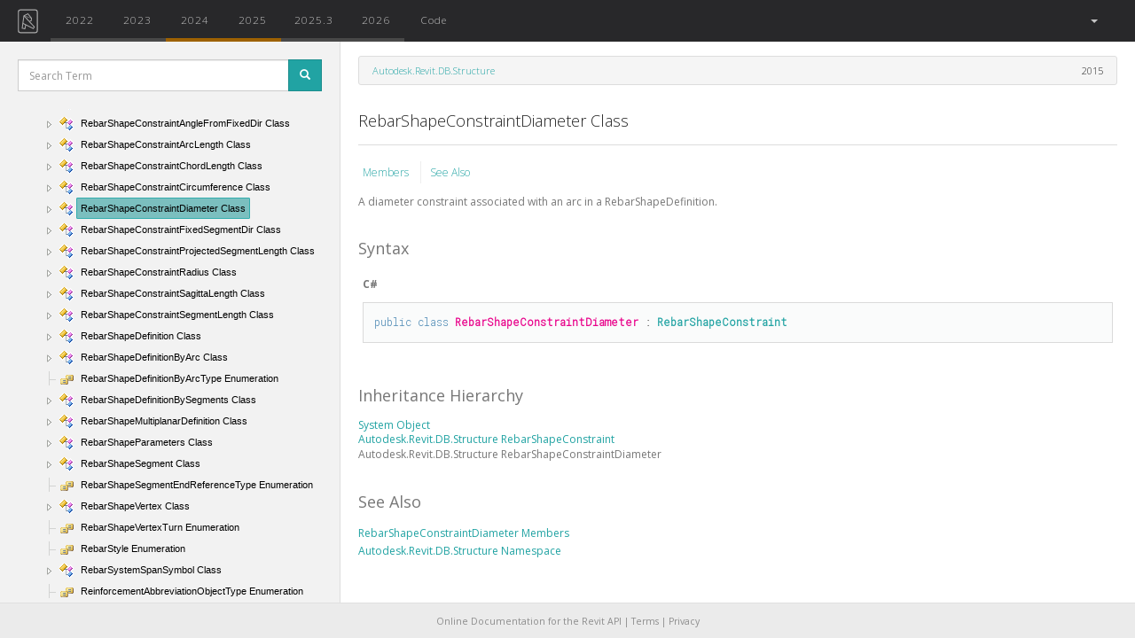

--- FILE ---
content_type: text/html; charset=utf-8
request_url: https://www.revitapidocs.com/2017.1/29b74411-e152-0b54-3513-9267310af4e2.htm
body_size: 7214
content:
<!doctype html>
<!--[if lt IE 7]>      <html class="no-js lt-ie9 lt-ie8 lt-ie7" lang=""> <![endif]-->
<!--[if IE 7]>         <html class="no-js lt-ie9 lt-ie8" lang=""> <![endif]-->
<!--[if IE 8]>         <html class="no-js lt-ie9" lang=""> <![endif]-->
<!--[if gt IE 8]><!--> <html class="no-js" lang=""> <!--<![endif]-->

    <head>
        <meta charset="utf-8">
        <meta http-equiv="X-UA-Compatible" content="IE=edge,chrome=1">

        <!-- CHILD HEADER -->
        <!-- ADDED HEDE SO CSS FROM CHM CONTENT IS OVERRIDEN -->
        
<!-- HEADER CONTENTS FROM API.HTML -->
<title>RebarShapeConstraintDiameter Class</title>
<!-- HEADER CONTENTS FROM API.HTML -->

        <!-- CHILD HEADER -->

        
        <!-- DEFAULT SCHEME META TAGS -->
        <meta name="description" content="Online Documentation for Autodesk's Revit API: 2015, 2016, 2017, 2017.1, 2018">
        <!-- DEFAULT SCHEME META TAGS -->
        

        <meta name="google-site-verification" content="Dn1KWTK6Dm3XMYL1XHu2FUNgz4YH8bUA0YGoFkoWpi0" />

        <meta http-equiv="content-type" content="text/html;charset=UTF-8">
        <meta name="apple-mobile-web-app-capable" content="yes">
        <meta name="apple-mobile-web-app-status-bar-style" content="#28282a">
        <meta name="theme-color" content="#28282a">
        <meta name="viewport" content="width=device-width, initial-scale=1 maximum-scale=1, user-scalable=no">
        <meta name="ROBOTS" content="INDEX, FOLLOW">
        <link rel="shorcut icon" href="https://d24b2zsrnzhmgb.cloudfront.net/static/img/favicon.png">
        <link rel="shorcut icon" type="image/x-icon" href="https://d24b2zsrnzhmgb.cloudfront.net/static/img/favicon.ico">
        <link rel="apple-touch-icon" type="image/png" href="https://d24b2zsrnzhmgb.cloudfront.net/static/img/icon-144.png">
        <link rel="icon" sizes="128x128" href="https://d24b2zsrnzhmgb.cloudfront.net/static/img/icon-128.png">
        <link rel="icon" sizes="192x192" href="https://d24b2zsrnzhmgb.cloudfront.net/static/img/icon-192.png">

        <!-- START CSS WEBASSETS -->
        
        <link rel="stylesheet" type="text/css" href="https://d24b2zsrnzhmgb.cloudfront.net/static/packed/packed.css?c525128e" />
        
        <link rel="stylesheet" type="text/css" href="https://fonts.googleapis.com/css?family=Open+Sans:300italic,400italic,700italic,400,300,600,700|Roboto+Mono:300">
        <!-- END CSS WEBASSETS -->

        <!-- ADSENSE VERIFICATION -->
        <!-- <script data-ad-client="ca-pub-0886989922993665" async src="https://pagead2.googlesyndication.com/pagead/js/adsbygoogle.js"></script> -->
        <script async src="https://pagead2.googlesyndication.com/pagead/js/adsbygoogle.js?client=ca-pub-0886989922993665" crossorigin="anonymous"></script>
        <!-- ADSENSE VERIFICATION -->

    </head>

    <body>

        <!--[if lt IE 8]>
            <p class="browserupgrade">You are using an <strong>outdated</strong> browser. Please <a href="http://browsehappy.com/">upgrade your browser</a> to improve your experience.</p>
        <![endif]-->

            <!-- BASE: NAV MENU -->
            <nav class="navbar navbar-default">
  <div class="container-fluid">
    <!-- Brand and toggle get grouped for better mobile display -->
    <div class="navbar-header">
      <button type="button" class="navbar-toggle collapsed" data-toggle="collapse" data-target="#bs-example-navbar-collapse-1" aria-expanded="false">
        <span class="sr-only">Toggle navigation</span>
        <span class="icon-bar"></span>
        <span class="icon-bar"></span>
        <span class="icon-bar"></span>
      </button>
      <a class="navbar-brand  compact" href="/"><img alt="Revit API Docs Logo" src="https://d24b2zsrnzhmgb.cloudfront.net/static/img/logos/nav-logo-simple.svg"></a>
    </div>

    <div class="collapse navbar-collapse" id="bs-example-navbar-collapse-1">

      <ul class="nav navbar-nav" id="nav-main">

        <!-- Missing is added only if available in is defined, and year not in it -->
        <!-- Non active buttons will switch to equivalent resource of that year. Active button will take to root of that year -->
        

        
        
          <li>
        <a  class="api-button 
            
            
            unchanged
            "
            href="/2022/29b74411-e152-0b54-3513-9267310af4e2.htm"
            data-toggle="tooltip"
            data-placement="bottom"
            data-name=2022
            title="unchanged"
            
            >
            2022
        </a></li>
        
          <li>
        <a  class="api-button 
            
            
            unchanged
            "
            href="/2023/29b74411-e152-0b54-3513-9267310af4e2.htm"
            data-toggle="tooltip"
            data-placement="bottom"
            data-name=2023
            title="unchanged"
            
            >
            2023
        </a></li>
        
          <li>
        <a  class="api-button 
            
            
            updated
            "
            href="/2024/29b74411-e152-0b54-3513-9267310af4e2.htm"
            data-toggle="tooltip"
            data-placement="bottom"
            data-name=2024
            title="updated"
            
            >
            2024
        </a></li>
        
          <li>
        <a  class="api-button 
            
            
            updated
            "
            href="/2025/29b74411-e152-0b54-3513-9267310af4e2.htm"
            data-toggle="tooltip"
            data-placement="bottom"
            data-name=2025
            title="updated"
            
            >
            2025
        </a></li>
        
          <li>
        <a  class="api-button 
            
            
            unchanged
            "
            href="/2025.3/29b74411-e152-0b54-3513-9267310af4e2.htm"
            data-toggle="tooltip"
            data-placement="bottom"
            data-name=2025.3
            title="unchanged"
            
            >
            2025.3
        </a></li>
        
          <li>
        <a  class="api-button 
            
            
            unchanged
            "
            href="/2026/29b74411-e152-0b54-3513-9267310af4e2.htm"
            data-toggle="tooltip"
            data-placement="bottom"
            data-name=2026
            title="unchanged"
            
            >
            2026
        </a></li>
        

        <li class=""><a href="/code/"  data-name="Code">Code</a></li>
      </ul>


      <ul class="nav navbar-nav navbar-right">
        

        <li class="dropdown" id="language-dropdown">
            <a href="#" class="dropdown-toggle" data-toggle="dropdown" role="button" aria-expanded="false">
              <span id="language-active"></span><span> </span><span class="caret"></span>
            </a>
            <ul class="dropdown-menu" role="menu">
              <li><a class="text-center language-selector" href="#">All</a></li>
              <li class="divider"></li>
              <li><a class="text-center language-selector" href="#">C#</a></li>
              <li><a class="text-center language-selector" href="#">VB</a></li>
              <li><a class="text-center language-selector" href="#">C++</a></li>
              <!-- <li><a class="language-selector" href="#">Python <span class="small">[BETA]</span></a></li> -->
            </ul>
        </li>

        <!-- <li><a target="_blank" href="http://twitter.com/intent/tweet?text=Check out&url=http://RevitAPIdocs.com&hashtags=revitapi&via=revitapidocs&"><img src="https://d24b2zsrnzhmgb.cloudfront.net/static/img/social/social-twitter-navbar.svg" alt="Tweet" /></a></li> -->
      </ul>


    </div> <!-- /.navbar-collapse -->
  </div> <!-- /.container-fluid -->
</nav>
            <!-- BASE: NAV MENU -->

            <!-- PROMO: GLOBAL BANNER (inline, no JS/CSS dependency) -->
            <div id="promo-banner" style="display:none; position:relative; top:0; height:44px; line-height:44px; background-color:#0f172a; color:#fff; text-align:center; margin-bottom:12px;">
                <a href="https://archilabs.ai/ca-revit-ai-pilot" style="color:#fff; text-decoration:none; font-weight:600;">✨ Located in SF Bay Area or LA? Get free Revit AI automation consulting from YC-backed AI engineers →</a>
            </div>
            <!-- PROMO: GLOBAL BANNER -->

            <!-- BASE: MAIN CONTENT -->
            <div id="content-wrapper">
                
<!-- START  API HTML -->

    <!-- MODAL SEARCH -->


<div class="modal fade" id="searchModal" tabindex="-1" role="dialog" aria-labelledby="ModalSearchResults">
  <div class="modal-dialog" role="document">

    <div class="modal-content" id="modal-results">
        <!-- HANDLE BARS TEMPLATE INSERTED HERE -->
    </div>


    <script id="modal-template" type="text/x-handlebars-template">
      <!-- MODAL HEADER -->
      <div class="modal-header">
          <button type="button" class="close" data-dismiss="modal" aria-label="Close">
              <span aria-hidden="true">&times;</span></button>

          <h4 class="modal-title truncate" id="myModalLabel">Query: <strong>{{query}}</strong></h4>


          <div id="result-filter-list" class="text-muted small">
               <!-- <p>Type Filter: <span id="result-filter" class="result-tag badge" data-filter=""></span></p> -->
               <div id="result-info" class='hidden-xs'>
                   <span id="result-size">Target API: {{target_year}}</span></br>
                   <span id="result-size">Results: {{total_results}}{{#if truncated}} [ Showing: {{max_results}} ]{{/if}}</span>
               </div>
               <input id="result-filter-box" type="text" class="form-control" id="filter" placeholder="Filter" autocomplete="off" autofocus>
          </div>
      </div>
      <!-- MODAL HEADER -->

      <!-- MODAL BODY -->
      <div class="modal-body">
          {{#each results}}
          <div class="result-entry" data-tag="{{tag}}">
            <h5 class="truncate {{#exactMatch}}{{/exactMatch}}"><a href="{{href}}">{{title}}</a>
            <span data-name={{tag}} class="result-tag badge pull-right">{{tag}}</span></h5>
            <p class="member-of small"><a href="{{member_of_href}}">{{member_of}}</a>
                <span class="small year">{{#joinyears}}{{years}}{{/joinyears}}</span>
            </p>
            <p class="small description">{{description}}</p>
          </div>
          {{else}}
          <span class="text-danger">{{error}}</span>
          {{/each}}
      </div>
      <!-- MODAL BODY -->

      <!-- MODAL FOOTER -->
      <div class="modal-footer text-muted small hidden-xs">
      <span>Could not find it?
      Try a <a id="google-link" target="=_blank" href="http://www.google.com/search?q=site:www.revitapidocs.com {{query}}">Google Search</a></span>
      </div>
      <!-- MODAL FOOTER -->
    </script>


  </div>
</div>
<!-- MODAL SEARCH -->



    <!-- START SIDEBAR -->
    <nav id="sidebar" class="col-sm-12 col-md-5 col-lg-2">

        <!-- SIDEBAR SEARCH -->
        <div id="sidebar-search">
          <form>
            <div class="form-group">
              <div class="input-group input-group-sm">
                <input type="text" class="form-control" id="search-box" placeholder="Search Term" autocomplete="off" autofocus/>
                <span class="input-group-btn">
                  <button class="btn btn-primary" id="btn-search" type="submit" data-toggle="modal"><span class="glyphicon glyphicon-search"></span></button>
                </span>
              </div>
            </div>
          </form>
        </div>
        <!-- SIDEBAR SEARCH -->

        <!-- START BOOTSTRAP TREEVIEW -->
        <div id="treeview" class="fancytree-connectors">
          <span id="ma" class="small text-muted"></span>
        </div>
        <!-- END BOOTSTRAP TREEVIEW -->

    </nav>
    <!-- END SIDEBAR -->

    <!-- START MAIN -->
    <div class="col-sm-12 col-md-6 col-lg-10" id="content-with-sidebar">

        

        <!-- <script src="https://codefund.io/scripts/e2195c40-3dad-4440-a789-c9906df24a6c/embed.js?template=horizontal"></script> -->
        <!-- <div id="codefund_ad" style="margin-top:-10px; margin-bottom: 15px"></div> -->

        <header class="row">
            <div class="col-sm-12 col-md-12 col-lg-12">
                <ul class="breadcrumb">
                    <li>&nbsp;</li>
                </ul>
                <script id="breadcrumb-template" type="text/x-handlebars-template">
                    <li><a href="{{entry.member_of_href}}">{{ entry.member_of }}</a></li>
                     <span class="pull-right">
                     {{ actual_year }}
                     </span>
                </script>
            </div>
        </header>

        <h4 id="api-title" class="truncate"> RebarShapeConstraintDiameter Class </h4>
        <hr/>

        <!-- START MAIN CONTENT -->
        <article id="api-content-wrapper">
        <article id=api-content> <div id=header> <table id=bottomTable> <tbody> <tr id=headerTableRow3> <td align=left> <a href=cb210085-8de9-b7c2-43f7-a8f0279d3593.htm> Members </a> <a href=#seeAlsoToggle> See Also </a> </td> </tr> </tbody> </table> </div> <div id=mainSection> <div id=mainBody> <div class=saveHistory> <span style="color: DarkGray"> </span> <div class=summary> A diameter constraint associated with an arc in a RebarShapeDefinition. </div> <p> <b> Namespace: </b> <a href=d586b341-f687-9d90-e96d-255806b7d4fc.htm> Autodesk.Revit.DB.Structure </a> <br> <b> Assembly: </b> <span sdata=assembly> RevitAPI </span> (in RevitAPI.dll) Version: 2015.0.0.0 (2015.0.0.0) <br> <b> Since: </b> 2012 </p> <h1 class=heading> Syntax <a name=syntaxToggle> </a> </h1> <div class=section id=syntaxSection name=collapseableSection style> <div class=code id=syntaxCodeBlocks> <span codelanguage=CSharp> <table> <tbody> <tr> <th> C# </th> </tr> <tr> <td> <pre><code><span class=keyword>public</span> <span class=keyword>class</span> <span class=identifier>RebarShapeConstraintDiameter</span> : <a href=21c642f3-7aae-759b-4aac-ff4e2dd77d57.htm>RebarShapeConstraint</a></code></pre> </td> </tr> </tbody> </table> </span> <span codelanguage=VisualBasicDeclaration> <table> <tbody> <tr> <th> Visual Basic </th> </tr> <tr> <td> <pre><code><span class=keyword>Public</span> <span class=keyword>Class</span> <span class=identifier>RebarShapeConstraintDiameter</span> _
	<span class=keyword>Inherits</span> <a href=21c642f3-7aae-759b-4aac-ff4e2dd77d57.htm>RebarShapeConstraint</a></code></pre> </td> </tr> </tbody> </table> </span> <span codelanguage=ManagedCPlusPlus> <table> <tbody> <tr> <th> Visual C++ </th> </tr> <tr> <td> <pre><code><span class=keyword>public</span> <span class=keyword>ref class</span> <span class=identifier>RebarShapeConstraintDiameter</span> : <span class=keyword>public</span> <a href=21c642f3-7aae-759b-4aac-ff4e2dd77d57.htm>RebarShapeConstraint</a></code></pre> </td> </tr> </tbody> </table> </span> </div> </div> <h1 class=heading> Inheritance Hierarchy <a name=familyToggle> </a> </h1> <div class=section id=familySection name=collapseableSection style> <a href=http://msdn2.microsoft.com/en-us/library/e5kfa45b target=_blank> System Object </a> <br> <a href=21c642f3-7aae-759b-4aac-ff4e2dd77d57.htm> Autodesk.Revit.DB.Structure RebarShapeConstraint </a> <br> <span class=selflink> Autodesk.Revit.DB.Structure RebarShapeConstraintDiameter </span> <br> </div> <h1 class=heading> See Also <a name=seeAlsoToggle> </a> </h1> <div class=section id=seeAlsoSection name=collapseableSection style> <div class=seeAlsoStyle> <a href=cb210085-8de9-b7c2-43f7-a8f0279d3593.htm> RebarShapeConstraintDiameter Members </a> </div> <div class=seeAlsoStyle> <a href=d586b341-f687-9d90-e96d-255806b7d4fc.htm> Autodesk.Revit.DB.Structure Namespace </a> </div> </div> </div> </div> </div> </article>
        </article>
        <!-- END MAIN CONTENT -->

        <!-- API ADSENSE -->
        
        <!-- doc-banner -->
        <!-- <ins class="adsbygoogle"
            style="display:block"
            data-ad-client="ca-pub-0886989922993665"
            data-ad-slot="8690675280"
            data-ad-format="auto"
            data-full-width-responsive="true"></ins>
            <script>
        (adsbygoogle = window.adsbygoogle || []).push({});
        </script> -->

        <!-- CODEFUND -->
        <!-- <div id="codefund"></div> -->
        <!-- <script src="https://codefund.io/properties/80/funder.js" async="async"></script> -->
        <!-- CODEFUND -->

        
          <!-- CARBON -->
          <script async type="text/javascript" src="https://cdn.carbonads.com/carbon.js?serve=CK7DVK3U&placement=wwwrevitapidocscom" id="_carbonads_js"></script>
          <!-- CARBON -->

        


        <!-- MONOGRAPH -->
        <!-- 
        
        <a class="monograph" href="https://monograph.io/?utm_source=revitdocs&utm_medium=banner&utm_campaign=summer">
            <img class="center-block monograph-logo doc" alt="monograph-logo" src="https://d24b2zsrnzhmgb.cloudfront.net/static/img/sponsors/monograph-black.svg"/>
        </a> -->
        <!-- MONOGRAPH -->

        <!-- END ADSENSE -->

        <!-- START DISQUS -->
        
            
        
        <!-- END DISQUS -->
    </div>
    <!-- END MAIN -->

<!-- END API HTML -->

<!-- INSIGHTS HB JS TEMPLATE -->

<!-- INSIGHTS HB JS TEMPLATE -->


            </div>
            <!-- BASE: MAIN CONTENT -->


            <footer id="footer" class="center-block">
                <p id="add-block-off">
                Online Documentation for the Revit API
                |
                <a href="https://app.archilabs.ai/tos.html">Terms</a>
                |
                <a href="https://app.archilabs.ai/privacy.html">Privacy</a>
                </p>
                <p id="add-block-on">
                    Please disable your ad-blocker
                    to <a href="https://apidocs.co/support">support this project.
                    </a>.
                </p>
            </footer>

        <!-- BASE: MESSAGES -->

        
  

        <!-- BASE: MESSAGES -->

        <script>
        var AvailableApis = ['2015', '2016', '2017.1', '2018.2', '2019', '2021.1', '2022', '2023', '2024', '2025', '2025.3', '2026']
        var LastYear = AvailableApis[AvailableApis.length -1]
        </script>
        <!-- START JS COMMON WEBASSETS -->
        
        <script src="https://d24b2zsrnzhmgb.cloudfront.net/static/packed/common_packed.js?5a30cc40"></script>
        
        <!-- END JS COMMON WEBASSETS -->

        
        
    <!-- BASE: START GOOGLE ANALYTICS - HIDDEN WHEN DEBUG -->
    <!-- Google tag (gtag.js) -->
    <script async src="https://www.googletagmanager.com/gtag/js?id=G-N680H7Y0BW"></script>
    <script>
      window.dataLayer = window.dataLayer || [];
      function gtag(){dataLayer.push(arguments);}
      gtag('js', new Date());

      gtag('config', 'G-N680H7Y0BW');
    </script>
    <!-- BASE: END GOOGLE ANALYTICS -->

        <!-- BASE: START CHILD SCRIPT BLOCK -->

        
<!-- START API SCRIPT  -->


<script src="https://d24b2zsrnzhmgb.cloudfront.net/static/packed/api_packed.js?e972051d"></script>

<!-- WHATS NEW SCRIPT -->



<script>

var loadingSpan = '<img src="https://d24b2zsrnzhmgb.cloudfront.net/static/img/loader.gif">&nbsp;Loading'
$('#menu-loading').html(loadingSpan)

var namespaceJson = "https://d24b2zsrnzhmgb.cloudfront.net/static/json/namespace_2017.1_min.json"

var templateData = { entry: {"description": "A diameter constraint associated with an arc in a RebarShapeDefinition.", "href": "29b74411-e152-0b54-3513-9267310af4e2.htm", "member_of": "Autodesk.Revit.DB.Structure", "member_of_href": "d586b341-f687-9d90-e96d-255806b7d4fc.htm", "namespace": "Autodesk.Revit.DB.Structure", "short_title": "RebarShapeConstraintDiameter", "tag": "Class", "title": "RebarShapeConstraintDiameter Class", "type": "entry", "years": {"2015": "exists", "2016": "unchanged", "2017.1": "unchanged", "2018.2": "unchanged", "2019": "unchanged", "2021.1": "unchanged", "2022": "unchanged", "2023": "unchanged", "2024": "updated", "2025": "updated", "2025.3": "unchanged", "2026": "unchanged"}},
                     content_path: "api_docs/2015/29b74411-e152-0b54-3513-9267310af4e2.htm",
                     active_href : "29b74411-e152-0b54-3513-9267310af4e2.htm",
                     actual_year : "2015",
                     active_year : "2017.1",
}


$(document).ready(function() {

    ajaxHelper.loadContent(templateData, true)

    var urlParams = urlHelper.getParams()
    if (urlParams.query) {
        submitSearch(urlParams.query)
    }

    if (urlParams.enumeration) {
        var target = $('span.selflink').filter(function() {return $(this).text().trim() === urlParams.enumeration} )
        if (target) {
            target.closest('tr').addClass('selected-enumeration')
            scrollHelper(SCROLL_ELEMENT, target, false, 100)
        }
    }
    if (urlParams.section) {
        var anchor = $('a[name="' + urlParams.section + '"]')
        if (anchor.length == 0) {
            anchor = $('#' + urlParams.section)
        }
        scrollHelper(SCROLL_ELEMENT, anchor, true, 200)
    }
});

</script>



        <!-- BASE: END CHILD SCRIPT BLOCK -->


        <!-- Inline promo geofence (no external assets dependency) -->
        <script>
        (function(){
            function q(){var s=location.search.substring(1).split('&').reduce(function(m,p){var kv=p.split('='); if(kv[0]) m[decodeURIComponent(kv[0])]=decodeURIComponent(kv[1]||''); return m;},{}); return s;}
            var params=q();
            var banner=document.getElementById('promo-banner');
            if(!banner) return;
            if(params.promo_off==='1'){banner.style.display='none'; return;}
            if(params.promo_force==='1'){show(); return;}
            var k='promoEligibility';
            var ttl=24*60*60*1000; // 24h
            try{
                var raw=localStorage.getItem(k);
                if(raw && params.promo_refresh!=='1'){
                    var c=JSON.parse(raw);
                    if(c && c.ts && (Date.now()-c.ts)<ttl){ if(c.eligible){show();} return; }
                }
            }catch(e){}
            fetch('https://ipapi.co/json/').then(function(r){if(!r.ok) throw new Error('geo'); return r.json();}).then(function(d){
                var lat=Number(d.latitude), lon=Number(d.longitude);
                if(!isFinite(lat)||!isFinite(lon)) return;
                var ok=eligible(lat,lon);
                try{localStorage.setItem(k, JSON.stringify({eligible:ok, ts:Date.now()}));}catch(e){}
                if(ok) show();
            }).catch(function(){});

            function show(){
                banner.style.display='block';
                var h=banner.offsetHeight||44;
                bump('content-with-sidebar',h);
                bump('sidebar',h);
                bump('content-full-width',h);
            }
            function bump(id,h){
                var n=document.getElementById(id); if(!n) return;
                var cs=window.getComputedStyle(n);
                if(cs.position==='absolute'){
                    var t=parseInt(cs.top||'0',10)||0; n.style.top=(t+h)+'px';
                }else{
                    var mt=parseInt(cs.marginTop||'0',10)||0; n.style.marginTop=(mt+h)+'px';
                }
            }
            function eligible(lat,lon){
                var u={lat:lat,lon:lon};
                var sf={lat:37.7749,lon:-122.4194}, sj={lat:37.3382,lon:-121.8863}, oak={lat:37.8044,lon:-122.2712}, la={lat:34.0522,lon:-118.2437}, mont={lat:30.321,lon:-95.479};
                return within(u,sf,70)||within(u,sj,45)||within(u,oak,35)||within(u,la,90)||within(u,mont,50);
            }
            function within(a,c,km){return dist(a,c)<=km;}
            function dist(a,b){var R=6371; function rad(d){return d*Math.PI/180;} var dLat=rad(b.lat-a.lat), dLon=rad(b.lon-a.lon); var la1=rad(a.lat), la2=rad(b.lat); var h=Math.sin(dLat/2)**2+Math.cos(la1)*Math.cos(la2)*Math.sin(dLon/2)**2; return 2*R*Math.asin(Math.sqrt(h));}
        })();
        </script>


        <!-- JSON-LD markup generated by Google Structured Data Markup Helper. -->
        <!-- START SCHEMA -->
        
        <script type="application/ld+json">
        [   
                {
                  "@context" : "http://schema.org",
                  "@type" : "APIReference",
                  "executableLibraryName" : "RevitAPI.dll",
                  "name" : "RebarShapeConstraintDiameter Class",
                  "isPartOf" : "Autodesk.Revit.DB.Structure",
                  "description" : "A diameter constraint associated with an arc in a RebarShapeDefinition.",
                  "url" : "http://www.revitapidocs.com/2017.1/",
                  "version" : "2017.1",
                  "inLanguage" : "en",
                  "copyrightHolder" : "Autodesk Inc.",
                  "publisher" : {
                    "@type" : "Organization",
                    "name" : "Autodesk Inc." }
                }
            
        ]
        </script>
        <!-- END SCHEMA -->

    </body>
</html>

--- FILE ---
content_type: text/html; charset=utf-8
request_url: https://www.google.com/recaptcha/api2/aframe
body_size: 270
content:
<!DOCTYPE HTML><html><head><meta http-equiv="content-type" content="text/html; charset=UTF-8"></head><body><script nonce="YPm8oFXK8ZrpaY_XdUynSQ">/** Anti-fraud and anti-abuse applications only. See google.com/recaptcha */ try{var clients={'sodar':'https://pagead2.googlesyndication.com/pagead/sodar?'};window.addEventListener("message",function(a){try{if(a.source===window.parent){var b=JSON.parse(a.data);var c=clients[b['id']];if(c){var d=document.createElement('img');d.src=c+b['params']+'&rc='+(localStorage.getItem("rc::a")?sessionStorage.getItem("rc::b"):"");window.document.body.appendChild(d);sessionStorage.setItem("rc::e",parseInt(sessionStorage.getItem("rc::e")||0)+1);localStorage.setItem("rc::h",'1769356547991');}}}catch(b){}});window.parent.postMessage("_grecaptcha_ready", "*");}catch(b){}</script></body></html>

--- FILE ---
content_type: text/javascript
request_url: https://d24b2zsrnzhmgb.cloudfront.net/static/packed/common_packed.js?5a30cc40
body_size: 284315
content:
(function(global,factory){"use strict";if(typeof module==="object"&&typeof module.exports==="object"){module.exports=global.document?factory(global,true):function(w){if(!w.document){throw new Error("jQuery requires a window with a document");}
return factory(w);};}else{factory(global);}})(typeof window!=="undefined"?window:this,function(window,noGlobal){"use strict";var arr=[];var document=window.document;var getProto=Object.getPrototypeOf;var slice=arr.slice;var concat=arr.concat;var push=arr.push;var indexOf=arr.indexOf;var class2type={};var toString=class2type.toString;var hasOwn=class2type.hasOwnProperty;var fnToString=hasOwn.toString;var ObjectFunctionString=fnToString.call(Object);var support={};function DOMEval(code,doc){doc=doc||document;var script=doc.createElement("script");script.text=code;doc.head.appendChild(script).parentNode.removeChild(script);}
var
version="3.1.1",jQuery=function(selector,context){return new jQuery.fn.init(selector,context);},rtrim=/^[\s\uFEFF\xA0]+|[\s\uFEFF\xA0]+$/g,rmsPrefix=/^-ms-/,rdashAlpha=/-([a-z])/g,fcamelCase=function(all,letter){return letter.toUpperCase();};jQuery.fn=jQuery.prototype={jquery:version,constructor:jQuery,length:0,toArray:function(){return slice.call(this);},get:function(num){if(num==null){return slice.call(this);}
return num<0?this[num+this.length]:this[num];},pushStack:function(elems){var ret=jQuery.merge(this.constructor(),elems);ret.prevObject=this;return ret;},each:function(callback){return jQuery.each(this,callback);},map:function(callback){return this.pushStack(jQuery.map(this,function(elem,i){return callback.call(elem,i,elem);}));},slice:function(){return this.pushStack(slice.apply(this,arguments));},first:function(){return this.eq(0);},last:function(){return this.eq(-1);},eq:function(i){var len=this.length,j=+i+(i<0?len:0);return this.pushStack(j>=0&&j<len?[this[j]]:[]);},end:function(){return this.prevObject||this.constructor();},push:push,sort:arr.sort,splice:arr.splice};jQuery.extend=jQuery.fn.extend=function(){var options,name,src,copy,copyIsArray,clone,target=arguments[0]||{},i=1,length=arguments.length,deep=false;if(typeof target==="boolean"){deep=target;target=arguments[i]||{};i++;}
if(typeof target!=="object"&&!jQuery.isFunction(target)){target={};}
if(i===length){target=this;i--;}
for(;i<length;i++){if((options=arguments[i])!=null){for(name in options){src=target[name];copy=options[name];if(target===copy){continue;}
if(deep&&copy&&(jQuery.isPlainObject(copy)||(copyIsArray=jQuery.isArray(copy)))){if(copyIsArray){copyIsArray=false;clone=src&&jQuery.isArray(src)?src:[];}else{clone=src&&jQuery.isPlainObject(src)?src:{};}
target[name]=jQuery.extend(deep,clone,copy);}else if(copy!==undefined){target[name]=copy;}}}}
return target;};jQuery.extend({expando:"jQuery"+(version+Math.random()).replace(/\D/g,""),isReady:true,error:function(msg){throw new Error(msg);},noop:function(){},isFunction:function(obj){return jQuery.type(obj)==="function";},isArray:Array.isArray,isWindow:function(obj){return obj!=null&&obj===obj.window;},isNumeric:function(obj){var type=jQuery.type(obj);return(type==="number"||type==="string")&&!isNaN(obj-parseFloat(obj));},isPlainObject:function(obj){var proto,Ctor;if(!obj||toString.call(obj)!=="[object Object]"){return false;}
proto=getProto(obj);if(!proto){return true;}
Ctor=hasOwn.call(proto,"constructor")&&proto.constructor;return typeof Ctor==="function"&&fnToString.call(Ctor)===ObjectFunctionString;},isEmptyObject:function(obj){var name;for(name in obj){return false;}
return true;},type:function(obj){if(obj==null){return obj+"";}
return typeof obj==="object"||typeof obj==="function"?class2type[toString.call(obj)]||"object":typeof obj;},globalEval:function(code){DOMEval(code);},camelCase:function(string){return string.replace(rmsPrefix,"ms-").replace(rdashAlpha,fcamelCase);},nodeName:function(elem,name){return elem.nodeName&&elem.nodeName.toLowerCase()===name.toLowerCase();},each:function(obj,callback){var length,i=0;if(isArrayLike(obj)){length=obj.length;for(;i<length;i++){if(callback.call(obj[i],i,obj[i])===false){break;}}}else{for(i in obj){if(callback.call(obj[i],i,obj[i])===false){break;}}}
return obj;},trim:function(text){return text==null?"":(text+"").replace(rtrim,"");},makeArray:function(arr,results){var ret=results||[];if(arr!=null){if(isArrayLike(Object(arr))){jQuery.merge(ret,typeof arr==="string"?[arr]:arr);}else{push.call(ret,arr);}}
return ret;},inArray:function(elem,arr,i){return arr==null?-1:indexOf.call(arr,elem,i);},merge:function(first,second){var len=+second.length,j=0,i=first.length;for(;j<len;j++){first[i++]=second[j];}
first.length=i;return first;},grep:function(elems,callback,invert){var callbackInverse,matches=[],i=0,length=elems.length,callbackExpect=!invert;for(;i<length;i++){callbackInverse=!callback(elems[i],i);if(callbackInverse!==callbackExpect){matches.push(elems[i]);}}
return matches;},map:function(elems,callback,arg){var length,value,i=0,ret=[];if(isArrayLike(elems)){length=elems.length;for(;i<length;i++){value=callback(elems[i],i,arg);if(value!=null){ret.push(value);}}}else{for(i in elems){value=callback(elems[i],i,arg);if(value!=null){ret.push(value);}}}
return concat.apply([],ret);},guid:1,proxy:function(fn,context){var tmp,args,proxy;if(typeof context==="string"){tmp=fn[context];context=fn;fn=tmp;}
if(!jQuery.isFunction(fn)){return undefined;}
args=slice.call(arguments,2);proxy=function(){return fn.apply(context||this,args.concat(slice.call(arguments)));};proxy.guid=fn.guid=fn.guid||jQuery.guid++;return proxy;},now:Date.now,support:support});if(typeof Symbol==="function"){jQuery.fn[Symbol.iterator]=arr[Symbol.iterator];}
jQuery.each("Boolean Number String Function Array Date RegExp Object Error Symbol".split(" "),function(i,name){class2type["[object "+name+"]"]=name.toLowerCase();});function isArrayLike(obj){var length=!!obj&&"length"in obj&&obj.length,type=jQuery.type(obj);if(type==="function"||jQuery.isWindow(obj)){return false;}
return type==="array"||length===0||typeof length==="number"&&length>0&&(length-1)in obj;}
var Sizzle=(function(window){var i,support,Expr,getText,isXML,tokenize,compile,select,outermostContext,sortInput,hasDuplicate,setDocument,document,docElem,documentIsHTML,rbuggyQSA,rbuggyMatches,matches,contains,expando="sizzle"+1*new Date(),preferredDoc=window.document,dirruns=0,done=0,classCache=createCache(),tokenCache=createCache(),compilerCache=createCache(),sortOrder=function(a,b){if(a===b){hasDuplicate=true;}
return 0;},hasOwn=({}).hasOwnProperty,arr=[],pop=arr.pop,push_native=arr.push,push=arr.push,slice=arr.slice,indexOf=function(list,elem){var i=0,len=list.length;for(;i<len;i++){if(list[i]===elem){return i;}}
return-1;},booleans="checked|selected|async|autofocus|autoplay|controls|defer|disabled|hidden|ismap|loop|multiple|open|readonly|required|scoped",whitespace="[\\x20\\t\\r\\n\\f]",identifier="(?:\\\\.|[\\w-]|[^\0-\\xa0])+",attributes="\\["+whitespace+"*("+identifier+")(?:"+whitespace+"*([*^$|!~]?=)"+whitespace+"*(?:'((?:\\\\.|[^\\\\'])*)'|\"((?:\\\\.|[^\\\\\"])*)\"|("+identifier+"))|)"+whitespace+"*\\]",pseudos=":("+identifier+")(?:\\(("+"('((?:\\\\.|[^\\\\'])*)'|\"((?:\\\\.|[^\\\\\"])*)\")|"+"((?:\\\\.|[^\\\\()[\\]]|"+attributes+")*)|"+".*"+")\\)|)",rwhitespace=new RegExp(whitespace+"+","g"),rtrim=new RegExp("^"+whitespace+"+|((?:^|[^\\\\])(?:\\\\.)*)"+whitespace+"+$","g"),rcomma=new RegExp("^"+whitespace+"*,"+whitespace+"*"),rcombinators=new RegExp("^"+whitespace+"*([>+~]|"+whitespace+")"+whitespace+"*"),rattributeQuotes=new RegExp("="+whitespace+"*([^\\]'\"]*?)"+whitespace+"*\\]","g"),rpseudo=new RegExp(pseudos),ridentifier=new RegExp("^"+identifier+"$"),matchExpr={"ID":new RegExp("^#("+identifier+")"),"CLASS":new RegExp("^\\.("+identifier+")"),"TAG":new RegExp("^("+identifier+"|[*])"),"ATTR":new RegExp("^"+attributes),"PSEUDO":new RegExp("^"+pseudos),"CHILD":new RegExp("^:(only|first|last|nth|nth-last)-(child|of-type)(?:\\("+whitespace+"*(even|odd|(([+-]|)(\\d*)n|)"+whitespace+"*(?:([+-]|)"+whitespace+"*(\\d+)|))"+whitespace+"*\\)|)","i"),"bool":new RegExp("^(?:"+booleans+")$","i"),"needsContext":new RegExp("^"+whitespace+"*[>+~]|:(even|odd|eq|gt|lt|nth|first|last)(?:\\("+
whitespace+"*((?:-\\d)?\\d*)"+whitespace+"*\\)|)(?=[^-]|$)","i")},rinputs=/^(?:input|select|textarea|button)$/i,rheader=/^h\d$/i,rnative=/^[^{]+\{\s*\[native \w/,rquickExpr=/^(?:#([\w-]+)|(\w+)|\.([\w-]+))$/,rsibling=/[+~]/,runescape=new RegExp("\\\\([\\da-f]{1,6}"+whitespace+"?|("+whitespace+")|.)","ig"),funescape=function(_,escaped,escapedWhitespace){var high="0x"+escaped-0x10000;return high!==high||escapedWhitespace?escaped:high<0?String.fromCharCode(high+0x10000):String.fromCharCode(high>>10|0xD800,high&0x3FF|0xDC00);},rcssescape=/([\0-\x1f\x7f]|^-?\d)|^-$|[^\0-\x1f\x7f-\uFFFF\w-]/g,fcssescape=function(ch,asCodePoint){if(asCodePoint){if(ch==="\0"){return"\uFFFD";}
return ch.slice(0,-1)+"\\"+ch.charCodeAt(ch.length-1).toString(16)+" ";}
return"\\"+ch;},unloadHandler=function(){setDocument();},disabledAncestor=addCombinator(function(elem){return elem.disabled===true&&("form"in elem||"label"in elem);},{dir:"parentNode",next:"legend"});try{push.apply((arr=slice.call(preferredDoc.childNodes)),preferredDoc.childNodes);arr[preferredDoc.childNodes.length].nodeType;}catch(e){push={apply:arr.length?function(target,els){push_native.apply(target,slice.call(els));}:function(target,els){var j=target.length,i=0;while((target[j++]=els[i++])){}
target.length=j-1;}};}
function Sizzle(selector,context,results,seed){var m,i,elem,nid,match,groups,newSelector,newContext=context&&context.ownerDocument,nodeType=context?context.nodeType:9;results=results||[];if(typeof selector!=="string"||!selector||nodeType!==1&&nodeType!==9&&nodeType!==11){return results;}
if(!seed){if((context?context.ownerDocument||context:preferredDoc)!==document){setDocument(context);}
context=context||document;if(documentIsHTML){if(nodeType!==11&&(match=rquickExpr.exec(selector))){if((m=match[1])){if(nodeType===9){if((elem=context.getElementById(m))){if(elem.id===m){results.push(elem);return results;}}else{return results;}}else{if(newContext&&(elem=newContext.getElementById(m))&&contains(context,elem)&&elem.id===m){results.push(elem);return results;}}}else if(match[2]){push.apply(results,context.getElementsByTagName(selector));return results;}else if((m=match[3])&&support.getElementsByClassName&&context.getElementsByClassName){push.apply(results,context.getElementsByClassName(m));return results;}}
if(support.qsa&&!compilerCache[selector+" "]&&(!rbuggyQSA||!rbuggyQSA.test(selector))){if(nodeType!==1){newContext=context;newSelector=selector;}else if(context.nodeName.toLowerCase()!=="object"){if((nid=context.getAttribute("id"))){nid=nid.replace(rcssescape,fcssescape);}else{context.setAttribute("id",(nid=expando));}
groups=tokenize(selector);i=groups.length;while(i--){groups[i]="#"+nid+" "+toSelector(groups[i]);}
newSelector=groups.join(",");newContext=rsibling.test(selector)&&testContext(context.parentNode)||context;}
if(newSelector){try{push.apply(results,newContext.querySelectorAll(newSelector));return results;}catch(qsaError){}finally{if(nid===expando){context.removeAttribute("id");}}}}}}
return select(selector.replace(rtrim,"$1"),context,results,seed);}
function createCache(){var keys=[];function cache(key,value){if(keys.push(key+" ")>Expr.cacheLength){delete cache[keys.shift()];}
return(cache[key+" "]=value);}
return cache;}
function markFunction(fn){fn[expando]=true;return fn;}
function assert(fn){var el=document.createElement("fieldset");try{return!!fn(el);}catch(e){return false;}finally{if(el.parentNode){el.parentNode.removeChild(el);}
el=null;}}
function addHandle(attrs,handler){var arr=attrs.split("|"),i=arr.length;while(i--){Expr.attrHandle[arr[i]]=handler;}}
function siblingCheck(a,b){var cur=b&&a,diff=cur&&a.nodeType===1&&b.nodeType===1&&a.sourceIndex-b.sourceIndex;if(diff){return diff;}
if(cur){while((cur=cur.nextSibling)){if(cur===b){return-1;}}}
return a?1:-1;}
function createInputPseudo(type){return function(elem){var name=elem.nodeName.toLowerCase();return name==="input"&&elem.type===type;};}
function createButtonPseudo(type){return function(elem){var name=elem.nodeName.toLowerCase();return(name==="input"||name==="button")&&elem.type===type;};}
function createDisabledPseudo(disabled){return function(elem){if("form"in elem){if(elem.parentNode&&elem.disabled===false){if("label"in elem){if("label"in elem.parentNode){return elem.parentNode.disabled===disabled;}else{return elem.disabled===disabled;}}
return elem.isDisabled===disabled||elem.isDisabled!==!disabled&&disabledAncestor(elem)===disabled;}
return elem.disabled===disabled;}else if("label"in elem){return elem.disabled===disabled;}
return false;};}
function createPositionalPseudo(fn){return markFunction(function(argument){argument=+argument;return markFunction(function(seed,matches){var j,matchIndexes=fn([],seed.length,argument),i=matchIndexes.length;while(i--){if(seed[(j=matchIndexes[i])]){seed[j]=!(matches[j]=seed[j]);}}});});}
function testContext(context){return context&&typeof context.getElementsByTagName!=="undefined"&&context;}
support=Sizzle.support={};isXML=Sizzle.isXML=function(elem){var documentElement=elem&&(elem.ownerDocument||elem).documentElement;return documentElement?documentElement.nodeName!=="HTML":false;};setDocument=Sizzle.setDocument=function(node){var hasCompare,subWindow,doc=node?node.ownerDocument||node:preferredDoc;if(doc===document||doc.nodeType!==9||!doc.documentElement){return document;}
document=doc;docElem=document.documentElement;documentIsHTML=!isXML(document);if(preferredDoc!==document&&(subWindow=document.defaultView)&&subWindow.top!==subWindow){if(subWindow.addEventListener){subWindow.addEventListener("unload",unloadHandler,false);}else if(subWindow.attachEvent){subWindow.attachEvent("onunload",unloadHandler);}}
support.attributes=assert(function(el){el.className="i";return!el.getAttribute("className");});support.getElementsByTagName=assert(function(el){el.appendChild(document.createComment(""));return!el.getElementsByTagName("*").length;});support.getElementsByClassName=rnative.test(document.getElementsByClassName);support.getById=assert(function(el){docElem.appendChild(el).id=expando;return!document.getElementsByName||!document.getElementsByName(expando).length;});if(support.getById){Expr.filter["ID"]=function(id){var attrId=id.replace(runescape,funescape);return function(elem){return elem.getAttribute("id")===attrId;};};Expr.find["ID"]=function(id,context){if(typeof context.getElementById!=="undefined"&&documentIsHTML){var elem=context.getElementById(id);return elem?[elem]:[];}};}else{Expr.filter["ID"]=function(id){var attrId=id.replace(runescape,funescape);return function(elem){var node=typeof elem.getAttributeNode!=="undefined"&&elem.getAttributeNode("id");return node&&node.value===attrId;};};Expr.find["ID"]=function(id,context){if(typeof context.getElementById!=="undefined"&&documentIsHTML){var node,i,elems,elem=context.getElementById(id);if(elem){node=elem.getAttributeNode("id");if(node&&node.value===id){return[elem];}
elems=context.getElementsByName(id);i=0;while((elem=elems[i++])){node=elem.getAttributeNode("id");if(node&&node.value===id){return[elem];}}}
return[];}};}
Expr.find["TAG"]=support.getElementsByTagName?function(tag,context){if(typeof context.getElementsByTagName!=="undefined"){return context.getElementsByTagName(tag);}else if(support.qsa){return context.querySelectorAll(tag);}}:function(tag,context){var elem,tmp=[],i=0,results=context.getElementsByTagName(tag);if(tag==="*"){while((elem=results[i++])){if(elem.nodeType===1){tmp.push(elem);}}
return tmp;}
return results;};Expr.find["CLASS"]=support.getElementsByClassName&&function(className,context){if(typeof context.getElementsByClassName!=="undefined"&&documentIsHTML){return context.getElementsByClassName(className);}};rbuggyMatches=[];rbuggyQSA=[];if((support.qsa=rnative.test(document.querySelectorAll))){assert(function(el){docElem.appendChild(el).innerHTML="<a id='"+expando+"'></a>"+"<select id='"+expando+"-\r\\' msallowcapture=''>"+"<option selected=''></option></select>";if(el.querySelectorAll("[msallowcapture^='']").length){rbuggyQSA.push("[*^$]="+whitespace+"*(?:''|\"\")");}
if(!el.querySelectorAll("[selected]").length){rbuggyQSA.push("\\["+whitespace+"*(?:value|"+booleans+")");}
if(!el.querySelectorAll("[id~="+expando+"-]").length){rbuggyQSA.push("~=");}
if(!el.querySelectorAll(":checked").length){rbuggyQSA.push(":checked");}
if(!el.querySelectorAll("a#"+expando+"+*").length){rbuggyQSA.push(".#.+[+~]");}});assert(function(el){el.innerHTML="<a href='' disabled='disabled'></a>"+"<select disabled='disabled'><option/></select>";var input=document.createElement("input");input.setAttribute("type","hidden");el.appendChild(input).setAttribute("name","D");if(el.querySelectorAll("[name=d]").length){rbuggyQSA.push("name"+whitespace+"*[*^$|!~]?=");}
if(el.querySelectorAll(":enabled").length!==2){rbuggyQSA.push(":enabled",":disabled");}
docElem.appendChild(el).disabled=true;if(el.querySelectorAll(":disabled").length!==2){rbuggyQSA.push(":enabled",":disabled");}
el.querySelectorAll("*,:x");rbuggyQSA.push(",.*:");});}
if((support.matchesSelector=rnative.test((matches=docElem.matches||docElem.webkitMatchesSelector||docElem.mozMatchesSelector||docElem.oMatchesSelector||docElem.msMatchesSelector)))){assert(function(el){support.disconnectedMatch=matches.call(el,"*");matches.call(el,"[s!='']:x");rbuggyMatches.push("!=",pseudos);});}
rbuggyQSA=rbuggyQSA.length&&new RegExp(rbuggyQSA.join("|"));rbuggyMatches=rbuggyMatches.length&&new RegExp(rbuggyMatches.join("|"));hasCompare=rnative.test(docElem.compareDocumentPosition);contains=hasCompare||rnative.test(docElem.contains)?function(a,b){var adown=a.nodeType===9?a.documentElement:a,bup=b&&b.parentNode;return a===bup||!!(bup&&bup.nodeType===1&&(adown.contains?adown.contains(bup):a.compareDocumentPosition&&a.compareDocumentPosition(bup)&16));}:function(a,b){if(b){while((b=b.parentNode)){if(b===a){return true;}}}
return false;};sortOrder=hasCompare?function(a,b){if(a===b){hasDuplicate=true;return 0;}
var compare=!a.compareDocumentPosition-!b.compareDocumentPosition;if(compare){return compare;}
compare=(a.ownerDocument||a)===(b.ownerDocument||b)?a.compareDocumentPosition(b):1;if(compare&1||(!support.sortDetached&&b.compareDocumentPosition(a)===compare)){if(a===document||a.ownerDocument===preferredDoc&&contains(preferredDoc,a)){return-1;}
if(b===document||b.ownerDocument===preferredDoc&&contains(preferredDoc,b)){return 1;}
return sortInput?(indexOf(sortInput,a)-indexOf(sortInput,b)):0;}
return compare&4?-1:1;}:function(a,b){if(a===b){hasDuplicate=true;return 0;}
var cur,i=0,aup=a.parentNode,bup=b.parentNode,ap=[a],bp=[b];if(!aup||!bup){return a===document?-1:b===document?1:aup?-1:bup?1:sortInput?(indexOf(sortInput,a)-indexOf(sortInput,b)):0;}else if(aup===bup){return siblingCheck(a,b);}
cur=a;while((cur=cur.parentNode)){ap.unshift(cur);}
cur=b;while((cur=cur.parentNode)){bp.unshift(cur);}
while(ap[i]===bp[i]){i++;}
return i?siblingCheck(ap[i],bp[i]):ap[i]===preferredDoc?-1:bp[i]===preferredDoc?1:0;};return document;};Sizzle.matches=function(expr,elements){return Sizzle(expr,null,null,elements);};Sizzle.matchesSelector=function(elem,expr){if((elem.ownerDocument||elem)!==document){setDocument(elem);}
expr=expr.replace(rattributeQuotes,"='$1']");if(support.matchesSelector&&documentIsHTML&&!compilerCache[expr+" "]&&(!rbuggyMatches||!rbuggyMatches.test(expr))&&(!rbuggyQSA||!rbuggyQSA.test(expr))){try{var ret=matches.call(elem,expr);if(ret||support.disconnectedMatch||elem.document&&elem.document.nodeType!==11){return ret;}}catch(e){}}
return Sizzle(expr,document,null,[elem]).length>0;};Sizzle.contains=function(context,elem){if((context.ownerDocument||context)!==document){setDocument(context);}
return contains(context,elem);};Sizzle.attr=function(elem,name){if((elem.ownerDocument||elem)!==document){setDocument(elem);}
var fn=Expr.attrHandle[name.toLowerCase()],val=fn&&hasOwn.call(Expr.attrHandle,name.toLowerCase())?fn(elem,name,!documentIsHTML):undefined;return val!==undefined?val:support.attributes||!documentIsHTML?elem.getAttribute(name):(val=elem.getAttributeNode(name))&&val.specified?val.value:null;};Sizzle.escape=function(sel){return(sel+"").replace(rcssescape,fcssescape);};Sizzle.error=function(msg){throw new Error("Syntax error, unrecognized expression: "+msg);};Sizzle.uniqueSort=function(results){var elem,duplicates=[],j=0,i=0;hasDuplicate=!support.detectDuplicates;sortInput=!support.sortStable&&results.slice(0);results.sort(sortOrder);if(hasDuplicate){while((elem=results[i++])){if(elem===results[i]){j=duplicates.push(i);}}
while(j--){results.splice(duplicates[j],1);}}
sortInput=null;return results;};getText=Sizzle.getText=function(elem){var node,ret="",i=0,nodeType=elem.nodeType;if(!nodeType){while((node=elem[i++])){ret+=getText(node);}}else if(nodeType===1||nodeType===9||nodeType===11){if(typeof elem.textContent==="string"){return elem.textContent;}else{for(elem=elem.firstChild;elem;elem=elem.nextSibling){ret+=getText(elem);}}}else if(nodeType===3||nodeType===4){return elem.nodeValue;}
return ret;};Expr=Sizzle.selectors={cacheLength:50,createPseudo:markFunction,match:matchExpr,attrHandle:{},find:{},relative:{">":{dir:"parentNode",first:true}," ":{dir:"parentNode"},"+":{dir:"previousSibling",first:true},"~":{dir:"previousSibling"}},preFilter:{"ATTR":function(match){match[1]=match[1].replace(runescape,funescape);match[3]=(match[3]||match[4]||match[5]||"").replace(runescape,funescape);if(match[2]==="~="){match[3]=" "+match[3]+" ";}
return match.slice(0,4);},"CHILD":function(match){match[1]=match[1].toLowerCase();if(match[1].slice(0,3)==="nth"){if(!match[3]){Sizzle.error(match[0]);}
match[4]=+(match[4]?match[5]+(match[6]||1):2*(match[3]==="even"||match[3]==="odd"));match[5]=+((match[7]+match[8])||match[3]==="odd");}else if(match[3]){Sizzle.error(match[0]);}
return match;},"PSEUDO":function(match){var excess,unquoted=!match[6]&&match[2];if(matchExpr["CHILD"].test(match[0])){return null;}
if(match[3]){match[2]=match[4]||match[5]||"";}else if(unquoted&&rpseudo.test(unquoted)&&(excess=tokenize(unquoted,true))&&(excess=unquoted.indexOf(")",unquoted.length-excess)-unquoted.length)){match[0]=match[0].slice(0,excess);match[2]=unquoted.slice(0,excess);}
return match.slice(0,3);}},filter:{"TAG":function(nodeNameSelector){var nodeName=nodeNameSelector.replace(runescape,funescape).toLowerCase();return nodeNameSelector==="*"?function(){return true;}:function(elem){return elem.nodeName&&elem.nodeName.toLowerCase()===nodeName;};},"CLASS":function(className){var pattern=classCache[className+" "];return pattern||(pattern=new RegExp("(^|"+whitespace+")"+className+"("+whitespace+"|$)"))&&classCache(className,function(elem){return pattern.test(typeof elem.className==="string"&&elem.className||typeof elem.getAttribute!=="undefined"&&elem.getAttribute("class")||"");});},"ATTR":function(name,operator,check){return function(elem){var result=Sizzle.attr(elem,name);if(result==null){return operator==="!=";}
if(!operator){return true;}
result+="";return operator==="="?result===check:operator==="!="?result!==check:operator==="^="?check&&result.indexOf(check)===0:operator==="*="?check&&result.indexOf(check)>-1:operator==="$="?check&&result.slice(-check.length)===check:operator==="~="?(" "+result.replace(rwhitespace," ")+" ").indexOf(check)>-1:operator==="|="?result===check||result.slice(0,check.length+1)===check+"-":false;};},"CHILD":function(type,what,argument,first,last){var simple=type.slice(0,3)!=="nth",forward=type.slice(-4)!=="last",ofType=what==="of-type";return first===1&&last===0?function(elem){return!!elem.parentNode;}:function(elem,context,xml){var cache,uniqueCache,outerCache,node,nodeIndex,start,dir=simple!==forward?"nextSibling":"previousSibling",parent=elem.parentNode,name=ofType&&elem.nodeName.toLowerCase(),useCache=!xml&&!ofType,diff=false;if(parent){if(simple){while(dir){node=elem;while((node=node[dir])){if(ofType?node.nodeName.toLowerCase()===name:node.nodeType===1){return false;}}
start=dir=type==="only"&&!start&&"nextSibling";}
return true;}
start=[forward?parent.firstChild:parent.lastChild];if(forward&&useCache){node=parent;outerCache=node[expando]||(node[expando]={});uniqueCache=outerCache[node.uniqueID]||(outerCache[node.uniqueID]={});cache=uniqueCache[type]||[];nodeIndex=cache[0]===dirruns&&cache[1];diff=nodeIndex&&cache[2];node=nodeIndex&&parent.childNodes[nodeIndex];while((node=++nodeIndex&&node&&node[dir]||(diff=nodeIndex=0)||start.pop())){if(node.nodeType===1&&++diff&&node===elem){uniqueCache[type]=[dirruns,nodeIndex,diff];break;}}}else{if(useCache){node=elem;outerCache=node[expando]||(node[expando]={});uniqueCache=outerCache[node.uniqueID]||(outerCache[node.uniqueID]={});cache=uniqueCache[type]||[];nodeIndex=cache[0]===dirruns&&cache[1];diff=nodeIndex;}
if(diff===false){while((node=++nodeIndex&&node&&node[dir]||(diff=nodeIndex=0)||start.pop())){if((ofType?node.nodeName.toLowerCase()===name:node.nodeType===1)&&++diff){if(useCache){outerCache=node[expando]||(node[expando]={});uniqueCache=outerCache[node.uniqueID]||(outerCache[node.uniqueID]={});uniqueCache[type]=[dirruns,diff];}
if(node===elem){break;}}}}}
diff-=last;return diff===first||(diff%first===0&&diff/first>=0);}};},"PSEUDO":function(pseudo,argument){var args,fn=Expr.pseudos[pseudo]||Expr.setFilters[pseudo.toLowerCase()]||Sizzle.error("unsupported pseudo: "+pseudo);if(fn[expando]){return fn(argument);}
if(fn.length>1){args=[pseudo,pseudo,"",argument];return Expr.setFilters.hasOwnProperty(pseudo.toLowerCase())?markFunction(function(seed,matches){var idx,matched=fn(seed,argument),i=matched.length;while(i--){idx=indexOf(seed,matched[i]);seed[idx]=!(matches[idx]=matched[i]);}}):function(elem){return fn(elem,0,args);};}
return fn;}},pseudos:{"not":markFunction(function(selector){var input=[],results=[],matcher=compile(selector.replace(rtrim,"$1"));return matcher[expando]?markFunction(function(seed,matches,context,xml){var elem,unmatched=matcher(seed,null,xml,[]),i=seed.length;while(i--){if((elem=unmatched[i])){seed[i]=!(matches[i]=elem);}}}):function(elem,context,xml){input[0]=elem;matcher(input,null,xml,results);input[0]=null;return!results.pop();};}),"has":markFunction(function(selector){return function(elem){return Sizzle(selector,elem).length>0;};}),"contains":markFunction(function(text){text=text.replace(runescape,funescape);return function(elem){return(elem.textContent||elem.innerText||getText(elem)).indexOf(text)>-1;};}),"lang":markFunction(function(lang){if(!ridentifier.test(lang||"")){Sizzle.error("unsupported lang: "+lang);}
lang=lang.replace(runescape,funescape).toLowerCase();return function(elem){var elemLang;do{if((elemLang=documentIsHTML?elem.lang:elem.getAttribute("xml:lang")||elem.getAttribute("lang"))){elemLang=elemLang.toLowerCase();return elemLang===lang||elemLang.indexOf(lang+"-")===0;}}while((elem=elem.parentNode)&&elem.nodeType===1);return false;};}),"target":function(elem){var hash=window.location&&window.location.hash;return hash&&hash.slice(1)===elem.id;},"root":function(elem){return elem===docElem;},"focus":function(elem){return elem===document.activeElement&&(!document.hasFocus||document.hasFocus())&&!!(elem.type||elem.href||~elem.tabIndex);},"enabled":createDisabledPseudo(false),"disabled":createDisabledPseudo(true),"checked":function(elem){var nodeName=elem.nodeName.toLowerCase();return(nodeName==="input"&&!!elem.checked)||(nodeName==="option"&&!!elem.selected);},"selected":function(elem){if(elem.parentNode){elem.parentNode.selectedIndex;}
return elem.selected===true;},"empty":function(elem){for(elem=elem.firstChild;elem;elem=elem.nextSibling){if(elem.nodeType<6){return false;}}
return true;},"parent":function(elem){return!Expr.pseudos["empty"](elem);},"header":function(elem){return rheader.test(elem.nodeName);},"input":function(elem){return rinputs.test(elem.nodeName);},"button":function(elem){var name=elem.nodeName.toLowerCase();return name==="input"&&elem.type==="button"||name==="button";},"text":function(elem){var attr;return elem.nodeName.toLowerCase()==="input"&&elem.type==="text"&&((attr=elem.getAttribute("type"))==null||attr.toLowerCase()==="text");},"first":createPositionalPseudo(function(){return[0];}),"last":createPositionalPseudo(function(matchIndexes,length){return[length-1];}),"eq":createPositionalPseudo(function(matchIndexes,length,argument){return[argument<0?argument+length:argument];}),"even":createPositionalPseudo(function(matchIndexes,length){var i=0;for(;i<length;i+=2){matchIndexes.push(i);}
return matchIndexes;}),"odd":createPositionalPseudo(function(matchIndexes,length){var i=1;for(;i<length;i+=2){matchIndexes.push(i);}
return matchIndexes;}),"lt":createPositionalPseudo(function(matchIndexes,length,argument){var i=argument<0?argument+length:argument;for(;--i>=0;){matchIndexes.push(i);}
return matchIndexes;}),"gt":createPositionalPseudo(function(matchIndexes,length,argument){var i=argument<0?argument+length:argument;for(;++i<length;){matchIndexes.push(i);}
return matchIndexes;})}};Expr.pseudos["nth"]=Expr.pseudos["eq"];for(i in{radio:true,checkbox:true,file:true,password:true,image:true}){Expr.pseudos[i]=createInputPseudo(i);}
for(i in{submit:true,reset:true}){Expr.pseudos[i]=createButtonPseudo(i);}
function setFilters(){}
setFilters.prototype=Expr.filters=Expr.pseudos;Expr.setFilters=new setFilters();tokenize=Sizzle.tokenize=function(selector,parseOnly){var matched,match,tokens,type,soFar,groups,preFilters,cached=tokenCache[selector+" "];if(cached){return parseOnly?0:cached.slice(0);}
soFar=selector;groups=[];preFilters=Expr.preFilter;while(soFar){if(!matched||(match=rcomma.exec(soFar))){if(match){soFar=soFar.slice(match[0].length)||soFar;}
groups.push((tokens=[]));}
matched=false;if((match=rcombinators.exec(soFar))){matched=match.shift();tokens.push({value:matched,type:match[0].replace(rtrim," ")});soFar=soFar.slice(matched.length);}
for(type in Expr.filter){if((match=matchExpr[type].exec(soFar))&&(!preFilters[type]||(match=preFilters[type](match)))){matched=match.shift();tokens.push({value:matched,type:type,matches:match});soFar=soFar.slice(matched.length);}}
if(!matched){break;}}
return parseOnly?soFar.length:soFar?Sizzle.error(selector):tokenCache(selector,groups).slice(0);};function toSelector(tokens){var i=0,len=tokens.length,selector="";for(;i<len;i++){selector+=tokens[i].value;}
return selector;}
function addCombinator(matcher,combinator,base){var dir=combinator.dir,skip=combinator.next,key=skip||dir,checkNonElements=base&&key==="parentNode",doneName=done++;return combinator.first?function(elem,context,xml){while((elem=elem[dir])){if(elem.nodeType===1||checkNonElements){return matcher(elem,context,xml);}}
return false;}:function(elem,context,xml){var oldCache,uniqueCache,outerCache,newCache=[dirruns,doneName];if(xml){while((elem=elem[dir])){if(elem.nodeType===1||checkNonElements){if(matcher(elem,context,xml)){return true;}}}}else{while((elem=elem[dir])){if(elem.nodeType===1||checkNonElements){outerCache=elem[expando]||(elem[expando]={});uniqueCache=outerCache[elem.uniqueID]||(outerCache[elem.uniqueID]={});if(skip&&skip===elem.nodeName.toLowerCase()){elem=elem[dir]||elem;}else if((oldCache=uniqueCache[key])&&oldCache[0]===dirruns&&oldCache[1]===doneName){return(newCache[2]=oldCache[2]);}else{uniqueCache[key]=newCache;if((newCache[2]=matcher(elem,context,xml))){return true;}}}}}
return false;};}
function elementMatcher(matchers){return matchers.length>1?function(elem,context,xml){var i=matchers.length;while(i--){if(!matchers[i](elem,context,xml)){return false;}}
return true;}:matchers[0];}
function multipleContexts(selector,contexts,results){var i=0,len=contexts.length;for(;i<len;i++){Sizzle(selector,contexts[i],results);}
return results;}
function condense(unmatched,map,filter,context,xml){var elem,newUnmatched=[],i=0,len=unmatched.length,mapped=map!=null;for(;i<len;i++){if((elem=unmatched[i])){if(!filter||filter(elem,context,xml)){newUnmatched.push(elem);if(mapped){map.push(i);}}}}
return newUnmatched;}
function setMatcher(preFilter,selector,matcher,postFilter,postFinder,postSelector){if(postFilter&&!postFilter[expando]){postFilter=setMatcher(postFilter);}
if(postFinder&&!postFinder[expando]){postFinder=setMatcher(postFinder,postSelector);}
return markFunction(function(seed,results,context,xml){var temp,i,elem,preMap=[],postMap=[],preexisting=results.length,elems=seed||multipleContexts(selector||"*",context.nodeType?[context]:context,[]),matcherIn=preFilter&&(seed||!selector)?condense(elems,preMap,preFilter,context,xml):elems,matcherOut=matcher?postFinder||(seed?preFilter:preexisting||postFilter)?[]:results:matcherIn;if(matcher){matcher(matcherIn,matcherOut,context,xml);}
if(postFilter){temp=condense(matcherOut,postMap);postFilter(temp,[],context,xml);i=temp.length;while(i--){if((elem=temp[i])){matcherOut[postMap[i]]=!(matcherIn[postMap[i]]=elem);}}}
if(seed){if(postFinder||preFilter){if(postFinder){temp=[];i=matcherOut.length;while(i--){if((elem=matcherOut[i])){temp.push((matcherIn[i]=elem));}}
postFinder(null,(matcherOut=[]),temp,xml);}
i=matcherOut.length;while(i--){if((elem=matcherOut[i])&&(temp=postFinder?indexOf(seed,elem):preMap[i])>-1){seed[temp]=!(results[temp]=elem);}}}}else{matcherOut=condense(matcherOut===results?matcherOut.splice(preexisting,matcherOut.length):matcherOut);if(postFinder){postFinder(null,results,matcherOut,xml);}else{push.apply(results,matcherOut);}}});}
function matcherFromTokens(tokens){var checkContext,matcher,j,len=tokens.length,leadingRelative=Expr.relative[tokens[0].type],implicitRelative=leadingRelative||Expr.relative[" "],i=leadingRelative?1:0,matchContext=addCombinator(function(elem){return elem===checkContext;},implicitRelative,true),matchAnyContext=addCombinator(function(elem){return indexOf(checkContext,elem)>-1;},implicitRelative,true),matchers=[function(elem,context,xml){var ret=(!leadingRelative&&(xml||context!==outermostContext))||((checkContext=context).nodeType?matchContext(elem,context,xml):matchAnyContext(elem,context,xml));checkContext=null;return ret;}];for(;i<len;i++){if((matcher=Expr.relative[tokens[i].type])){matchers=[addCombinator(elementMatcher(matchers),matcher)];}else{matcher=Expr.filter[tokens[i].type].apply(null,tokens[i].matches);if(matcher[expando]){j=++i;for(;j<len;j++){if(Expr.relative[tokens[j].type]){break;}}
return setMatcher(i>1&&elementMatcher(matchers),i>1&&toSelector(tokens.slice(0,i-1).concat({value:tokens[i-2].type===" "?"*":""})).replace(rtrim,"$1"),matcher,i<j&&matcherFromTokens(tokens.slice(i,j)),j<len&&matcherFromTokens((tokens=tokens.slice(j))),j<len&&toSelector(tokens));}
matchers.push(matcher);}}
return elementMatcher(matchers);}
function matcherFromGroupMatchers(elementMatchers,setMatchers){var bySet=setMatchers.length>0,byElement=elementMatchers.length>0,superMatcher=function(seed,context,xml,results,outermost){var elem,j,matcher,matchedCount=0,i="0",unmatched=seed&&[],setMatched=[],contextBackup=outermostContext,elems=seed||byElement&&Expr.find["TAG"]("*",outermost),dirrunsUnique=(dirruns+=contextBackup==null?1:Math.random()||0.1),len=elems.length;if(outermost){outermostContext=context===document||context||outermost;}
for(;i!==len&&(elem=elems[i])!=null;i++){if(byElement&&elem){j=0;if(!context&&elem.ownerDocument!==document){setDocument(elem);xml=!documentIsHTML;}
while((matcher=elementMatchers[j++])){if(matcher(elem,context||document,xml)){results.push(elem);break;}}
if(outermost){dirruns=dirrunsUnique;}}
if(bySet){if((elem=!matcher&&elem)){matchedCount--;}
if(seed){unmatched.push(elem);}}}
matchedCount+=i;if(bySet&&i!==matchedCount){j=0;while((matcher=setMatchers[j++])){matcher(unmatched,setMatched,context,xml);}
if(seed){if(matchedCount>0){while(i--){if(!(unmatched[i]||setMatched[i])){setMatched[i]=pop.call(results);}}}
setMatched=condense(setMatched);}
push.apply(results,setMatched);if(outermost&&!seed&&setMatched.length>0&&(matchedCount+setMatchers.length)>1){Sizzle.uniqueSort(results);}}
if(outermost){dirruns=dirrunsUnique;outermostContext=contextBackup;}
return unmatched;};return bySet?markFunction(superMatcher):superMatcher;}
compile=Sizzle.compile=function(selector,match){var i,setMatchers=[],elementMatchers=[],cached=compilerCache[selector+" "];if(!cached){if(!match){match=tokenize(selector);}
i=match.length;while(i--){cached=matcherFromTokens(match[i]);if(cached[expando]){setMatchers.push(cached);}else{elementMatchers.push(cached);}}
cached=compilerCache(selector,matcherFromGroupMatchers(elementMatchers,setMatchers));cached.selector=selector;}
return cached;};select=Sizzle.select=function(selector,context,results,seed){var i,tokens,token,type,find,compiled=typeof selector==="function"&&selector,match=!seed&&tokenize((selector=compiled.selector||selector));results=results||[];if(match.length===1){tokens=match[0]=match[0].slice(0);if(tokens.length>2&&(token=tokens[0]).type==="ID"&&context.nodeType===9&&documentIsHTML&&Expr.relative[tokens[1].type]){context=(Expr.find["ID"](token.matches[0].replace(runescape,funescape),context)||[])[0];if(!context){return results;}else if(compiled){context=context.parentNode;}
selector=selector.slice(tokens.shift().value.length);}
i=matchExpr["needsContext"].test(selector)?0:tokens.length;while(i--){token=tokens[i];if(Expr.relative[(type=token.type)]){break;}
if((find=Expr.find[type])){if((seed=find(token.matches[0].replace(runescape,funescape),rsibling.test(tokens[0].type)&&testContext(context.parentNode)||context))){tokens.splice(i,1);selector=seed.length&&toSelector(tokens);if(!selector){push.apply(results,seed);return results;}
break;}}}}
(compiled||compile(selector,match))(seed,context,!documentIsHTML,results,!context||rsibling.test(selector)&&testContext(context.parentNode)||context);return results;};support.sortStable=expando.split("").sort(sortOrder).join("")===expando;support.detectDuplicates=!!hasDuplicate;setDocument();support.sortDetached=assert(function(el){return el.compareDocumentPosition(document.createElement("fieldset"))&1;});if(!assert(function(el){el.innerHTML="<a href='#'></a>";return el.firstChild.getAttribute("href")==="#";})){addHandle("type|href|height|width",function(elem,name,isXML){if(!isXML){return elem.getAttribute(name,name.toLowerCase()==="type"?1:2);}});}
if(!support.attributes||!assert(function(el){el.innerHTML="<input/>";el.firstChild.setAttribute("value","");return el.firstChild.getAttribute("value")==="";})){addHandle("value",function(elem,name,isXML){if(!isXML&&elem.nodeName.toLowerCase()==="input"){return elem.defaultValue;}});}
if(!assert(function(el){return el.getAttribute("disabled")==null;})){addHandle(booleans,function(elem,name,isXML){var val;if(!isXML){return elem[name]===true?name.toLowerCase():(val=elem.getAttributeNode(name))&&val.specified?val.value:null;}});}
return Sizzle;})(window);jQuery.find=Sizzle;jQuery.expr=Sizzle.selectors;jQuery.expr[":"]=jQuery.expr.pseudos;jQuery.uniqueSort=jQuery.unique=Sizzle.uniqueSort;jQuery.text=Sizzle.getText;jQuery.isXMLDoc=Sizzle.isXML;jQuery.contains=Sizzle.contains;jQuery.escapeSelector=Sizzle.escape;var dir=function(elem,dir,until){var matched=[],truncate=until!==undefined;while((elem=elem[dir])&&elem.nodeType!==9){if(elem.nodeType===1){if(truncate&&jQuery(elem).is(until)){break;}
matched.push(elem);}}
return matched;};var siblings=function(n,elem){var matched=[];for(;n;n=n.nextSibling){if(n.nodeType===1&&n!==elem){matched.push(n);}}
return matched;};var rneedsContext=jQuery.expr.match.needsContext;var rsingleTag=(/^<([a-z][^\/\0>:\x20\t\r\n\f]*)[\x20\t\r\n\f]*\/?>(?:<\/\1>|)$/i);var risSimple=/^.[^:#\[\.,]*$/;function winnow(elements,qualifier,not){if(jQuery.isFunction(qualifier)){return jQuery.grep(elements,function(elem,i){return!!qualifier.call(elem,i,elem)!==not;});}
if(qualifier.nodeType){return jQuery.grep(elements,function(elem){return(elem===qualifier)!==not;});}
if(typeof qualifier!=="string"){return jQuery.grep(elements,function(elem){return(indexOf.call(qualifier,elem)>-1)!==not;});}
if(risSimple.test(qualifier)){return jQuery.filter(qualifier,elements,not);}
qualifier=jQuery.filter(qualifier,elements);return jQuery.grep(elements,function(elem){return(indexOf.call(qualifier,elem)>-1)!==not&&elem.nodeType===1;});}
jQuery.filter=function(expr,elems,not){var elem=elems[0];if(not){expr=":not("+expr+")";}
if(elems.length===1&&elem.nodeType===1){return jQuery.find.matchesSelector(elem,expr)?[elem]:[];}
return jQuery.find.matches(expr,jQuery.grep(elems,function(elem){return elem.nodeType===1;}));};jQuery.fn.extend({find:function(selector){var i,ret,len=this.length,self=this;if(typeof selector!=="string"){return this.pushStack(jQuery(selector).filter(function(){for(i=0;i<len;i++){if(jQuery.contains(self[i],this)){return true;}}}));}
ret=this.pushStack([]);for(i=0;i<len;i++){jQuery.find(selector,self[i],ret);}
return len>1?jQuery.uniqueSort(ret):ret;},filter:function(selector){return this.pushStack(winnow(this,selector||[],false));},not:function(selector){return this.pushStack(winnow(this,selector||[],true));},is:function(selector){return!!winnow(this,typeof selector==="string"&&rneedsContext.test(selector)?jQuery(selector):selector||[],false).length;}});var rootjQuery,rquickExpr=/^(?:\s*(<[\w\W]+>)[^>]*|#([\w-]+))$/,init=jQuery.fn.init=function(selector,context,root){var match,elem;if(!selector){return this;}
root=root||rootjQuery;if(typeof selector==="string"){if(selector[0]==="<"&&selector[selector.length-1]===">"&&selector.length>=3){match=[null,selector,null];}else{match=rquickExpr.exec(selector);}
if(match&&(match[1]||!context)){if(match[1]){context=context instanceof jQuery?context[0]:context;jQuery.merge(this,jQuery.parseHTML(match[1],context&&context.nodeType?context.ownerDocument||context:document,true));if(rsingleTag.test(match[1])&&jQuery.isPlainObject(context)){for(match in context){if(jQuery.isFunction(this[match])){this[match](context[match]);}else{this.attr(match,context[match]);}}}
return this;}else{elem=document.getElementById(match[2]);if(elem){this[0]=elem;this.length=1;}
return this;}}else if(!context||context.jquery){return(context||root).find(selector);}else{return this.constructor(context).find(selector);}}else if(selector.nodeType){this[0]=selector;this.length=1;return this;}else if(jQuery.isFunction(selector)){return root.ready!==undefined?root.ready(selector):selector(jQuery);}
return jQuery.makeArray(selector,this);};init.prototype=jQuery.fn;rootjQuery=jQuery(document);var rparentsprev=/^(?:parents|prev(?:Until|All))/,guaranteedUnique={children:true,contents:true,next:true,prev:true};jQuery.fn.extend({has:function(target){var targets=jQuery(target,this),l=targets.length;return this.filter(function(){var i=0;for(;i<l;i++){if(jQuery.contains(this,targets[i])){return true;}}});},closest:function(selectors,context){var cur,i=0,l=this.length,matched=[],targets=typeof selectors!=="string"&&jQuery(selectors);if(!rneedsContext.test(selectors)){for(;i<l;i++){for(cur=this[i];cur&&cur!==context;cur=cur.parentNode){if(cur.nodeType<11&&(targets?targets.index(cur)>-1:cur.nodeType===1&&jQuery.find.matchesSelector(cur,selectors))){matched.push(cur);break;}}}}
return this.pushStack(matched.length>1?jQuery.uniqueSort(matched):matched);},index:function(elem){if(!elem){return(this[0]&&this[0].parentNode)?this.first().prevAll().length:-1;}
if(typeof elem==="string"){return indexOf.call(jQuery(elem),this[0]);}
return indexOf.call(this,elem.jquery?elem[0]:elem);},add:function(selector,context){return this.pushStack(jQuery.uniqueSort(jQuery.merge(this.get(),jQuery(selector,context))));},addBack:function(selector){return this.add(selector==null?this.prevObject:this.prevObject.filter(selector));}});function sibling(cur,dir){while((cur=cur[dir])&&cur.nodeType!==1){}
return cur;}
jQuery.each({parent:function(elem){var parent=elem.parentNode;return parent&&parent.nodeType!==11?parent:null;},parents:function(elem){return dir(elem,"parentNode");},parentsUntil:function(elem,i,until){return dir(elem,"parentNode",until);},next:function(elem){return sibling(elem,"nextSibling");},prev:function(elem){return sibling(elem,"previousSibling");},nextAll:function(elem){return dir(elem,"nextSibling");},prevAll:function(elem){return dir(elem,"previousSibling");},nextUntil:function(elem,i,until){return dir(elem,"nextSibling",until);},prevUntil:function(elem,i,until){return dir(elem,"previousSibling",until);},siblings:function(elem){return siblings((elem.parentNode||{}).firstChild,elem);},children:function(elem){return siblings(elem.firstChild);},contents:function(elem){return elem.contentDocument||jQuery.merge([],elem.childNodes);}},function(name,fn){jQuery.fn[name]=function(until,selector){var matched=jQuery.map(this,fn,until);if(name.slice(-5)!=="Until"){selector=until;}
if(selector&&typeof selector==="string"){matched=jQuery.filter(selector,matched);}
if(this.length>1){if(!guaranteedUnique[name]){jQuery.uniqueSort(matched);}
if(rparentsprev.test(name)){matched.reverse();}}
return this.pushStack(matched);};});var rnothtmlwhite=(/[^\x20\t\r\n\f]+/g);function createOptions(options){var object={};jQuery.each(options.match(rnothtmlwhite)||[],function(_,flag){object[flag]=true;});return object;}
jQuery.Callbacks=function(options){options=typeof options==="string"?createOptions(options):jQuery.extend({},options);var
firing,memory,fired,locked,list=[],queue=[],firingIndex=-1,fire=function(){locked=options.once;fired=firing=true;for(;queue.length;firingIndex=-1){memory=queue.shift();while(++firingIndex<list.length){if(list[firingIndex].apply(memory[0],memory[1])===false&&options.stopOnFalse){firingIndex=list.length;memory=false;}}}
if(!options.memory){memory=false;}
firing=false;if(locked){if(memory){list=[];}else{list="";}}},self={add:function(){if(list){if(memory&&!firing){firingIndex=list.length-1;queue.push(memory);}
(function add(args){jQuery.each(args,function(_,arg){if(jQuery.isFunction(arg)){if(!options.unique||!self.has(arg)){list.push(arg);}}else if(arg&&arg.length&&jQuery.type(arg)!=="string"){add(arg);}});})(arguments);if(memory&&!firing){fire();}}
return this;},remove:function(){jQuery.each(arguments,function(_,arg){var index;while((index=jQuery.inArray(arg,list,index))>-1){list.splice(index,1);if(index<=firingIndex){firingIndex--;}}});return this;},has:function(fn){return fn?jQuery.inArray(fn,list)>-1:list.length>0;},empty:function(){if(list){list=[];}
return this;},disable:function(){locked=queue=[];list=memory="";return this;},disabled:function(){return!list;},lock:function(){locked=queue=[];if(!memory&&!firing){list=memory="";}
return this;},locked:function(){return!!locked;},fireWith:function(context,args){if(!locked){args=args||[];args=[context,args.slice?args.slice():args];queue.push(args);if(!firing){fire();}}
return this;},fire:function(){self.fireWith(this,arguments);return this;},fired:function(){return!!fired;}};return self;};function Identity(v){return v;}
function Thrower(ex){throw ex;}
function adoptValue(value,resolve,reject){var method;try{if(value&&jQuery.isFunction((method=value.promise))){method.call(value).done(resolve).fail(reject);}else if(value&&jQuery.isFunction((method=value.then))){method.call(value,resolve,reject);}else{resolve.call(undefined,value);}}catch(value){reject.call(undefined,value);}}
jQuery.extend({Deferred:function(func){var tuples=[["notify","progress",jQuery.Callbacks("memory"),jQuery.Callbacks("memory"),2],["resolve","done",jQuery.Callbacks("once memory"),jQuery.Callbacks("once memory"),0,"resolved"],["reject","fail",jQuery.Callbacks("once memory"),jQuery.Callbacks("once memory"),1,"rejected"]],state="pending",promise={state:function(){return state;},always:function(){deferred.done(arguments).fail(arguments);return this;},"catch":function(fn){return promise.then(null,fn);},pipe:function(){var fns=arguments;return jQuery.Deferred(function(newDefer){jQuery.each(tuples,function(i,tuple){var fn=jQuery.isFunction(fns[tuple[4]])&&fns[tuple[4]];deferred[tuple[1]](function(){var returned=fn&&fn.apply(this,arguments);if(returned&&jQuery.isFunction(returned.promise)){returned.promise().progress(newDefer.notify).done(newDefer.resolve).fail(newDefer.reject);}else{newDefer[tuple[0]+"With"](this,fn?[returned]:arguments);}});});fns=null;}).promise();},then:function(onFulfilled,onRejected,onProgress){var maxDepth=0;function resolve(depth,deferred,handler,special){return function(){var that=this,args=arguments,mightThrow=function(){var returned,then;if(depth<maxDepth){return;}
returned=handler.apply(that,args);if(returned===deferred.promise()){throw new TypeError("Thenable self-resolution");}
then=returned&&(typeof returned==="object"||typeof returned==="function")&&returned.then;if(jQuery.isFunction(then)){if(special){then.call(returned,resolve(maxDepth,deferred,Identity,special),resolve(maxDepth,deferred,Thrower,special));}else{maxDepth++;then.call(returned,resolve(maxDepth,deferred,Identity,special),resolve(maxDepth,deferred,Thrower,special),resolve(maxDepth,deferred,Identity,deferred.notifyWith));}}else{if(handler!==Identity){that=undefined;args=[returned];}
(special||deferred.resolveWith)(that,args);}},process=special?mightThrow:function(){try{mightThrow();}catch(e){if(jQuery.Deferred.exceptionHook){jQuery.Deferred.exceptionHook(e,process.stackTrace);}
if(depth+1>=maxDepth){if(handler!==Thrower){that=undefined;args=[e];}
deferred.rejectWith(that,args);}}};if(depth){process();}else{if(jQuery.Deferred.getStackHook){process.stackTrace=jQuery.Deferred.getStackHook();}
window.setTimeout(process);}};}
return jQuery.Deferred(function(newDefer){tuples[0][3].add(resolve(0,newDefer,jQuery.isFunction(onProgress)?onProgress:Identity,newDefer.notifyWith));tuples[1][3].add(resolve(0,newDefer,jQuery.isFunction(onFulfilled)?onFulfilled:Identity));tuples[2][3].add(resolve(0,newDefer,jQuery.isFunction(onRejected)?onRejected:Thrower));}).promise();},promise:function(obj){return obj!=null?jQuery.extend(obj,promise):promise;}},deferred={};jQuery.each(tuples,function(i,tuple){var list=tuple[2],stateString=tuple[5];promise[tuple[1]]=list.add;if(stateString){list.add(function(){state=stateString;},tuples[3-i][2].disable,tuples[0][2].lock);}
list.add(tuple[3].fire);deferred[tuple[0]]=function(){deferred[tuple[0]+"With"](this===deferred?undefined:this,arguments);return this;};deferred[tuple[0]+"With"]=list.fireWith;});promise.promise(deferred);if(func){func.call(deferred,deferred);}
return deferred;},when:function(singleValue){var
remaining=arguments.length,i=remaining,resolveContexts=Array(i),resolveValues=slice.call(arguments),master=jQuery.Deferred(),updateFunc=function(i){return function(value){resolveContexts[i]=this;resolveValues[i]=arguments.length>1?slice.call(arguments):value;if(!(--remaining)){master.resolveWith(resolveContexts,resolveValues);}};};if(remaining<=1){adoptValue(singleValue,master.done(updateFunc(i)).resolve,master.reject);if(master.state()==="pending"||jQuery.isFunction(resolveValues[i]&&resolveValues[i].then)){return master.then();}}
while(i--){adoptValue(resolveValues[i],updateFunc(i),master.reject);}
return master.promise();}});var rerrorNames=/^(Eval|Internal|Range|Reference|Syntax|Type|URI)Error$/;jQuery.Deferred.exceptionHook=function(error,stack){if(window.console&&window.console.warn&&error&&rerrorNames.test(error.name)){window.console.warn("jQuery.Deferred exception: "+error.message,error.stack,stack);}};jQuery.readyException=function(error){window.setTimeout(function(){throw error;});};var readyList=jQuery.Deferred();jQuery.fn.ready=function(fn){readyList.then(fn).catch(function(error){jQuery.readyException(error);});return this;};jQuery.extend({isReady:false,readyWait:1,holdReady:function(hold){if(hold){jQuery.readyWait++;}else{jQuery.ready(true);}},ready:function(wait){if(wait===true?--jQuery.readyWait:jQuery.isReady){return;}
jQuery.isReady=true;if(wait!==true&&--jQuery.readyWait>0){return;}
readyList.resolveWith(document,[jQuery]);}});jQuery.ready.then=readyList.then;function completed(){document.removeEventListener("DOMContentLoaded",completed);window.removeEventListener("load",completed);jQuery.ready();}
if(document.readyState==="complete"||(document.readyState!=="loading"&&!document.documentElement.doScroll)){window.setTimeout(jQuery.ready);}else{document.addEventListener("DOMContentLoaded",completed);window.addEventListener("load",completed);}
var access=function(elems,fn,key,value,chainable,emptyGet,raw){var i=0,len=elems.length,bulk=key==null;if(jQuery.type(key)==="object"){chainable=true;for(i in key){access(elems,fn,i,key[i],true,emptyGet,raw);}}else if(value!==undefined){chainable=true;if(!jQuery.isFunction(value)){raw=true;}
if(bulk){if(raw){fn.call(elems,value);fn=null;}else{bulk=fn;fn=function(elem,key,value){return bulk.call(jQuery(elem),value);};}}
if(fn){for(;i<len;i++){fn(elems[i],key,raw?value:value.call(elems[i],i,fn(elems[i],key)));}}}
if(chainable){return elems;}
if(bulk){return fn.call(elems);}
return len?fn(elems[0],key):emptyGet;};var acceptData=function(owner){return owner.nodeType===1||owner.nodeType===9||!(+owner.nodeType);};function Data(){this.expando=jQuery.expando+Data.uid++;}
Data.uid=1;Data.prototype={cache:function(owner){var value=owner[this.expando];if(!value){value={};if(acceptData(owner)){if(owner.nodeType){owner[this.expando]=value;}else{Object.defineProperty(owner,this.expando,{value:value,configurable:true});}}}
return value;},set:function(owner,data,value){var prop,cache=this.cache(owner);if(typeof data==="string"){cache[jQuery.camelCase(data)]=value;}else{for(prop in data){cache[jQuery.camelCase(prop)]=data[prop];}}
return cache;},get:function(owner,key){return key===undefined?this.cache(owner):owner[this.expando]&&owner[this.expando][jQuery.camelCase(key)];},access:function(owner,key,value){if(key===undefined||((key&&typeof key==="string")&&value===undefined)){return this.get(owner,key);}
this.set(owner,key,value);return value!==undefined?value:key;},remove:function(owner,key){var i,cache=owner[this.expando];if(cache===undefined){return;}
if(key!==undefined){if(jQuery.isArray(key)){key=key.map(jQuery.camelCase);}else{key=jQuery.camelCase(key);key=key in cache?[key]:(key.match(rnothtmlwhite)||[]);}
i=key.length;while(i--){delete cache[key[i]];}}
if(key===undefined||jQuery.isEmptyObject(cache)){if(owner.nodeType){owner[this.expando]=undefined;}else{delete owner[this.expando];}}},hasData:function(owner){var cache=owner[this.expando];return cache!==undefined&&!jQuery.isEmptyObject(cache);}};var dataPriv=new Data();var dataUser=new Data();var rbrace=/^(?:\{[\w\W]*\}|\[[\w\W]*\])$/,rmultiDash=/[A-Z]/g;function getData(data){if(data==="true"){return true;}
if(data==="false"){return false;}
if(data==="null"){return null;}
if(data===+data+""){return+data;}
if(rbrace.test(data)){return JSON.parse(data);}
return data;}
function dataAttr(elem,key,data){var name;if(data===undefined&&elem.nodeType===1){name="data-"+key.replace(rmultiDash,"-$&").toLowerCase();data=elem.getAttribute(name);if(typeof data==="string"){try{data=getData(data);}catch(e){}
dataUser.set(elem,key,data);}else{data=undefined;}}
return data;}
jQuery.extend({hasData:function(elem){return dataUser.hasData(elem)||dataPriv.hasData(elem);},data:function(elem,name,data){return dataUser.access(elem,name,data);},removeData:function(elem,name){dataUser.remove(elem,name);},_data:function(elem,name,data){return dataPriv.access(elem,name,data);},_removeData:function(elem,name){dataPriv.remove(elem,name);}});jQuery.fn.extend({data:function(key,value){var i,name,data,elem=this[0],attrs=elem&&elem.attributes;if(key===undefined){if(this.length){data=dataUser.get(elem);if(elem.nodeType===1&&!dataPriv.get(elem,"hasDataAttrs")){i=attrs.length;while(i--){if(attrs[i]){name=attrs[i].name;if(name.indexOf("data-")===0){name=jQuery.camelCase(name.slice(5));dataAttr(elem,name,data[name]);}}}
dataPriv.set(elem,"hasDataAttrs",true);}}
return data;}
if(typeof key==="object"){return this.each(function(){dataUser.set(this,key);});}
return access(this,function(value){var data;if(elem&&value===undefined){data=dataUser.get(elem,key);if(data!==undefined){return data;}
data=dataAttr(elem,key);if(data!==undefined){return data;}
return;}
this.each(function(){dataUser.set(this,key,value);});},null,value,arguments.length>1,null,true);},removeData:function(key){return this.each(function(){dataUser.remove(this,key);});}});jQuery.extend({queue:function(elem,type,data){var queue;if(elem){type=(type||"fx")+"queue";queue=dataPriv.get(elem,type);if(data){if(!queue||jQuery.isArray(data)){queue=dataPriv.access(elem,type,jQuery.makeArray(data));}else{queue.push(data);}}
return queue||[];}},dequeue:function(elem,type){type=type||"fx";var queue=jQuery.queue(elem,type),startLength=queue.length,fn=queue.shift(),hooks=jQuery._queueHooks(elem,type),next=function(){jQuery.dequeue(elem,type);};if(fn==="inprogress"){fn=queue.shift();startLength--;}
if(fn){if(type==="fx"){queue.unshift("inprogress");}
delete hooks.stop;fn.call(elem,next,hooks);}
if(!startLength&&hooks){hooks.empty.fire();}},_queueHooks:function(elem,type){var key=type+"queueHooks";return dataPriv.get(elem,key)||dataPriv.access(elem,key,{empty:jQuery.Callbacks("once memory").add(function(){dataPriv.remove(elem,[type+"queue",key]);})});}});jQuery.fn.extend({queue:function(type,data){var setter=2;if(typeof type!=="string"){data=type;type="fx";setter--;}
if(arguments.length<setter){return jQuery.queue(this[0],type);}
return data===undefined?this:this.each(function(){var queue=jQuery.queue(this,type,data);jQuery._queueHooks(this,type);if(type==="fx"&&queue[0]!=="inprogress"){jQuery.dequeue(this,type);}});},dequeue:function(type){return this.each(function(){jQuery.dequeue(this,type);});},clearQueue:function(type){return this.queue(type||"fx",[]);},promise:function(type,obj){var tmp,count=1,defer=jQuery.Deferred(),elements=this,i=this.length,resolve=function(){if(!(--count)){defer.resolveWith(elements,[elements]);}};if(typeof type!=="string"){obj=type;type=undefined;}
type=type||"fx";while(i--){tmp=dataPriv.get(elements[i],type+"queueHooks");if(tmp&&tmp.empty){count++;tmp.empty.add(resolve);}}
resolve();return defer.promise(obj);}});var pnum=(/[+-]?(?:\d*\.|)\d+(?:[eE][+-]?\d+|)/).source;var rcssNum=new RegExp("^(?:([+-])=|)("+pnum+")([a-z%]*)$","i");var cssExpand=["Top","Right","Bottom","Left"];var isHiddenWithinTree=function(elem,el){elem=el||elem;return elem.style.display==="none"||elem.style.display===""&&jQuery.contains(elem.ownerDocument,elem)&&jQuery.css(elem,"display")==="none";};var swap=function(elem,options,callback,args){var ret,name,old={};for(name in options){old[name]=elem.style[name];elem.style[name]=options[name];}
ret=callback.apply(elem,args||[]);for(name in options){elem.style[name]=old[name];}
return ret;};function adjustCSS(elem,prop,valueParts,tween){var adjusted,scale=1,maxIterations=20,currentValue=tween?function(){return tween.cur();}:function(){return jQuery.css(elem,prop,"");},initial=currentValue(),unit=valueParts&&valueParts[3]||(jQuery.cssNumber[prop]?"":"px"),initialInUnit=(jQuery.cssNumber[prop]||unit!=="px"&&+initial)&&rcssNum.exec(jQuery.css(elem,prop));if(initialInUnit&&initialInUnit[3]!==unit){unit=unit||initialInUnit[3];valueParts=valueParts||[];initialInUnit=+initial||1;do{scale=scale||".5";initialInUnit=initialInUnit/scale;jQuery.style(elem,prop,initialInUnit+unit);}while(scale!==(scale=currentValue()/initial)&&scale!==1&&--maxIterations);}
if(valueParts){initialInUnit=+initialInUnit||+initial||0;adjusted=valueParts[1]?initialInUnit+(valueParts[1]+1)*valueParts[2]:+valueParts[2];if(tween){tween.unit=unit;tween.start=initialInUnit;tween.end=adjusted;}}
return adjusted;}
var defaultDisplayMap={};function getDefaultDisplay(elem){var temp,doc=elem.ownerDocument,nodeName=elem.nodeName,display=defaultDisplayMap[nodeName];if(display){return display;}
temp=doc.body.appendChild(doc.createElement(nodeName));display=jQuery.css(temp,"display");temp.parentNode.removeChild(temp);if(display==="none"){display="block";}
defaultDisplayMap[nodeName]=display;return display;}
function showHide(elements,show){var display,elem,values=[],index=0,length=elements.length;for(;index<length;index++){elem=elements[index];if(!elem.style){continue;}
display=elem.style.display;if(show){if(display==="none"){values[index]=dataPriv.get(elem,"display")||null;if(!values[index]){elem.style.display="";}}
if(elem.style.display===""&&isHiddenWithinTree(elem)){values[index]=getDefaultDisplay(elem);}}else{if(display!=="none"){values[index]="none";dataPriv.set(elem,"display",display);}}}
for(index=0;index<length;index++){if(values[index]!=null){elements[index].style.display=values[index];}}
return elements;}
jQuery.fn.extend({show:function(){return showHide(this,true);},hide:function(){return showHide(this);},toggle:function(state){if(typeof state==="boolean"){return state?this.show():this.hide();}
return this.each(function(){if(isHiddenWithinTree(this)){jQuery(this).show();}else{jQuery(this).hide();}});}});var rcheckableType=(/^(?:checkbox|radio)$/i);var rtagName=(/<([a-z][^\/\0>\x20\t\r\n\f]+)/i);var rscriptType=(/^$|\/(?:java|ecma)script/i);var wrapMap={option:[1,"<select multiple='multiple'>","</select>"],thead:[1,"<table>","</table>"],col:[2,"<table><colgroup>","</colgroup></table>"],tr:[2,"<table><tbody>","</tbody></table>"],td:[3,"<table><tbody><tr>","</tr></tbody></table>"],_default:[0,"",""]};wrapMap.optgroup=wrapMap.option;wrapMap.tbody=wrapMap.tfoot=wrapMap.colgroup=wrapMap.caption=wrapMap.thead;wrapMap.th=wrapMap.td;function getAll(context,tag){var ret;if(typeof context.getElementsByTagName!=="undefined"){ret=context.getElementsByTagName(tag||"*");}else if(typeof context.querySelectorAll!=="undefined"){ret=context.querySelectorAll(tag||"*");}else{ret=[];}
if(tag===undefined||tag&&jQuery.nodeName(context,tag)){return jQuery.merge([context],ret);}
return ret;}
function setGlobalEval(elems,refElements){var i=0,l=elems.length;for(;i<l;i++){dataPriv.set(elems[i],"globalEval",!refElements||dataPriv.get(refElements[i],"globalEval"));}}
var rhtml=/<|&#?\w+;/;function buildFragment(elems,context,scripts,selection,ignored){var elem,tmp,tag,wrap,contains,j,fragment=context.createDocumentFragment(),nodes=[],i=0,l=elems.length;for(;i<l;i++){elem=elems[i];if(elem||elem===0){if(jQuery.type(elem)==="object"){jQuery.merge(nodes,elem.nodeType?[elem]:elem);}else if(!rhtml.test(elem)){nodes.push(context.createTextNode(elem));}else{tmp=tmp||fragment.appendChild(context.createElement("div"));tag=(rtagName.exec(elem)||["",""])[1].toLowerCase();wrap=wrapMap[tag]||wrapMap._default;tmp.innerHTML=wrap[1]+jQuery.htmlPrefilter(elem)+wrap[2];j=wrap[0];while(j--){tmp=tmp.lastChild;}
jQuery.merge(nodes,tmp.childNodes);tmp=fragment.firstChild;tmp.textContent="";}}}
fragment.textContent="";i=0;while((elem=nodes[i++])){if(selection&&jQuery.inArray(elem,selection)>-1){if(ignored){ignored.push(elem);}
continue;}
contains=jQuery.contains(elem.ownerDocument,elem);tmp=getAll(fragment.appendChild(elem),"script");if(contains){setGlobalEval(tmp);}
if(scripts){j=0;while((elem=tmp[j++])){if(rscriptType.test(elem.type||"")){scripts.push(elem);}}}}
return fragment;}
(function(){var fragment=document.createDocumentFragment(),div=fragment.appendChild(document.createElement("div")),input=document.createElement("input");input.setAttribute("type","radio");input.setAttribute("checked","checked");input.setAttribute("name","t");div.appendChild(input);support.checkClone=div.cloneNode(true).cloneNode(true).lastChild.checked;div.innerHTML="<textarea>x</textarea>";support.noCloneChecked=!!div.cloneNode(true).lastChild.defaultValue;})();var documentElement=document.documentElement;var
rkeyEvent=/^key/,rmouseEvent=/^(?:mouse|pointer|contextmenu|drag|drop)|click/,rtypenamespace=/^([^.]*)(?:\.(.+)|)/;function returnTrue(){return true;}
function returnFalse(){return false;}
function safeActiveElement(){try{return document.activeElement;}catch(err){}}
function on(elem,types,selector,data,fn,one){var origFn,type;if(typeof types==="object"){if(typeof selector!=="string"){data=data||selector;selector=undefined;}
for(type in types){on(elem,type,selector,data,types[type],one);}
return elem;}
if(data==null&&fn==null){fn=selector;data=selector=undefined;}else if(fn==null){if(typeof selector==="string"){fn=data;data=undefined;}else{fn=data;data=selector;selector=undefined;}}
if(fn===false){fn=returnFalse;}else if(!fn){return elem;}
if(one===1){origFn=fn;fn=function(event){jQuery().off(event);return origFn.apply(this,arguments);};fn.guid=origFn.guid||(origFn.guid=jQuery.guid++);}
return elem.each(function(){jQuery.event.add(this,types,fn,data,selector);});}
jQuery.event={global:{},add:function(elem,types,handler,data,selector){var handleObjIn,eventHandle,tmp,events,t,handleObj,special,handlers,type,namespaces,origType,elemData=dataPriv.get(elem);if(!elemData){return;}
if(handler.handler){handleObjIn=handler;handler=handleObjIn.handler;selector=handleObjIn.selector;}
if(selector){jQuery.find.matchesSelector(documentElement,selector);}
if(!handler.guid){handler.guid=jQuery.guid++;}
if(!(events=elemData.events)){events=elemData.events={};}
if(!(eventHandle=elemData.handle)){eventHandle=elemData.handle=function(e){return typeof jQuery!=="undefined"&&jQuery.event.triggered!==e.type?jQuery.event.dispatch.apply(elem,arguments):undefined;};}
types=(types||"").match(rnothtmlwhite)||[""];t=types.length;while(t--){tmp=rtypenamespace.exec(types[t])||[];type=origType=tmp[1];namespaces=(tmp[2]||"").split(".").sort();if(!type){continue;}
special=jQuery.event.special[type]||{};type=(selector?special.delegateType:special.bindType)||type;special=jQuery.event.special[type]||{};handleObj=jQuery.extend({type:type,origType:origType,data:data,handler:handler,guid:handler.guid,selector:selector,needsContext:selector&&jQuery.expr.match.needsContext.test(selector),namespace:namespaces.join(".")},handleObjIn);if(!(handlers=events[type])){handlers=events[type]=[];handlers.delegateCount=0;if(!special.setup||special.setup.call(elem,data,namespaces,eventHandle)===false){if(elem.addEventListener){elem.addEventListener(type,eventHandle);}}}
if(special.add){special.add.call(elem,handleObj);if(!handleObj.handler.guid){handleObj.handler.guid=handler.guid;}}
if(selector){handlers.splice(handlers.delegateCount++,0,handleObj);}else{handlers.push(handleObj);}
jQuery.event.global[type]=true;}},remove:function(elem,types,handler,selector,mappedTypes){var j,origCount,tmp,events,t,handleObj,special,handlers,type,namespaces,origType,elemData=dataPriv.hasData(elem)&&dataPriv.get(elem);if(!elemData||!(events=elemData.events)){return;}
types=(types||"").match(rnothtmlwhite)||[""];t=types.length;while(t--){tmp=rtypenamespace.exec(types[t])||[];type=origType=tmp[1];namespaces=(tmp[2]||"").split(".").sort();if(!type){for(type in events){jQuery.event.remove(elem,type+types[t],handler,selector,true);}
continue;}
special=jQuery.event.special[type]||{};type=(selector?special.delegateType:special.bindType)||type;handlers=events[type]||[];tmp=tmp[2]&&new RegExp("(^|\\.)"+namespaces.join("\\.(?:.*\\.|)")+"(\\.|$)");origCount=j=handlers.length;while(j--){handleObj=handlers[j];if((mappedTypes||origType===handleObj.origType)&&(!handler||handler.guid===handleObj.guid)&&(!tmp||tmp.test(handleObj.namespace))&&(!selector||selector===handleObj.selector||selector==="**"&&handleObj.selector)){handlers.splice(j,1);if(handleObj.selector){handlers.delegateCount--;}
if(special.remove){special.remove.call(elem,handleObj);}}}
if(origCount&&!handlers.length){if(!special.teardown||special.teardown.call(elem,namespaces,elemData.handle)===false){jQuery.removeEvent(elem,type,elemData.handle);}
delete events[type];}}
if(jQuery.isEmptyObject(events)){dataPriv.remove(elem,"handle events");}},dispatch:function(nativeEvent){var event=jQuery.event.fix(nativeEvent);var i,j,ret,matched,handleObj,handlerQueue,args=new Array(arguments.length),handlers=(dataPriv.get(this,"events")||{})[event.type]||[],special=jQuery.event.special[event.type]||{};args[0]=event;for(i=1;i<arguments.length;i++){args[i]=arguments[i];}
event.delegateTarget=this;if(special.preDispatch&&special.preDispatch.call(this,event)===false){return;}
handlerQueue=jQuery.event.handlers.call(this,event,handlers);i=0;while((matched=handlerQueue[i++])&&!event.isPropagationStopped()){event.currentTarget=matched.elem;j=0;while((handleObj=matched.handlers[j++])&&!event.isImmediatePropagationStopped()){if(!event.rnamespace||event.rnamespace.test(handleObj.namespace)){event.handleObj=handleObj;event.data=handleObj.data;ret=((jQuery.event.special[handleObj.origType]||{}).handle||handleObj.handler).apply(matched.elem,args);if(ret!==undefined){if((event.result=ret)===false){event.preventDefault();event.stopPropagation();}}}}}
if(special.postDispatch){special.postDispatch.call(this,event);}
return event.result;},handlers:function(event,handlers){var i,handleObj,sel,matchedHandlers,matchedSelectors,handlerQueue=[],delegateCount=handlers.delegateCount,cur=event.target;if(delegateCount&&cur.nodeType&&!(event.type==="click"&&event.button>=1)){for(;cur!==this;cur=cur.parentNode||this){if(cur.nodeType===1&&!(event.type==="click"&&cur.disabled===true)){matchedHandlers=[];matchedSelectors={};for(i=0;i<delegateCount;i++){handleObj=handlers[i];sel=handleObj.selector+" ";if(matchedSelectors[sel]===undefined){matchedSelectors[sel]=handleObj.needsContext?jQuery(sel,this).index(cur)>-1:jQuery.find(sel,this,null,[cur]).length;}
if(matchedSelectors[sel]){matchedHandlers.push(handleObj);}}
if(matchedHandlers.length){handlerQueue.push({elem:cur,handlers:matchedHandlers});}}}}
cur=this;if(delegateCount<handlers.length){handlerQueue.push({elem:cur,handlers:handlers.slice(delegateCount)});}
return handlerQueue;},addProp:function(name,hook){Object.defineProperty(jQuery.Event.prototype,name,{enumerable:true,configurable:true,get:jQuery.isFunction(hook)?function(){if(this.originalEvent){return hook(this.originalEvent);}}:function(){if(this.originalEvent){return this.originalEvent[name];}},set:function(value){Object.defineProperty(this,name,{enumerable:true,configurable:true,writable:true,value:value});}});},fix:function(originalEvent){return originalEvent[jQuery.expando]?originalEvent:new jQuery.Event(originalEvent);},special:{load:{noBubble:true},focus:{trigger:function(){if(this!==safeActiveElement()&&this.focus){this.focus();return false;}},delegateType:"focusin"},blur:{trigger:function(){if(this===safeActiveElement()&&this.blur){this.blur();return false;}},delegateType:"focusout"},click:{trigger:function(){if(this.type==="checkbox"&&this.click&&jQuery.nodeName(this,"input")){this.click();return false;}},_default:function(event){return jQuery.nodeName(event.target,"a");}},beforeunload:{postDispatch:function(event){if(event.result!==undefined&&event.originalEvent){event.originalEvent.returnValue=event.result;}}}}};jQuery.removeEvent=function(elem,type,handle){if(elem.removeEventListener){elem.removeEventListener(type,handle);}};jQuery.Event=function(src,props){if(!(this instanceof jQuery.Event)){return new jQuery.Event(src,props);}
if(src&&src.type){this.originalEvent=src;this.type=src.type;this.isDefaultPrevented=src.defaultPrevented||src.defaultPrevented===undefined&&src.returnValue===false?returnTrue:returnFalse;this.target=(src.target&&src.target.nodeType===3)?src.target.parentNode:src.target;this.currentTarget=src.currentTarget;this.relatedTarget=src.relatedTarget;}else{this.type=src;}
if(props){jQuery.extend(this,props);}
this.timeStamp=src&&src.timeStamp||jQuery.now();this[jQuery.expando]=true;};jQuery.Event.prototype={constructor:jQuery.Event,isDefaultPrevented:returnFalse,isPropagationStopped:returnFalse,isImmediatePropagationStopped:returnFalse,isSimulated:false,preventDefault:function(){var e=this.originalEvent;this.isDefaultPrevented=returnTrue;if(e&&!this.isSimulated){e.preventDefault();}},stopPropagation:function(){var e=this.originalEvent;this.isPropagationStopped=returnTrue;if(e&&!this.isSimulated){e.stopPropagation();}},stopImmediatePropagation:function(){var e=this.originalEvent;this.isImmediatePropagationStopped=returnTrue;if(e&&!this.isSimulated){e.stopImmediatePropagation();}
this.stopPropagation();}};jQuery.each({altKey:true,bubbles:true,cancelable:true,changedTouches:true,ctrlKey:true,detail:true,eventPhase:true,metaKey:true,pageX:true,pageY:true,shiftKey:true,view:true,"char":true,charCode:true,key:true,keyCode:true,button:true,buttons:true,clientX:true,clientY:true,offsetX:true,offsetY:true,pointerId:true,pointerType:true,screenX:true,screenY:true,targetTouches:true,toElement:true,touches:true,which:function(event){var button=event.button;if(event.which==null&&rkeyEvent.test(event.type)){return event.charCode!=null?event.charCode:event.keyCode;}
if(!event.which&&button!==undefined&&rmouseEvent.test(event.type)){if(button&1){return 1;}
if(button&2){return 3;}
if(button&4){return 2;}
return 0;}
return event.which;}},jQuery.event.addProp);jQuery.each({mouseenter:"mouseover",mouseleave:"mouseout",pointerenter:"pointerover",pointerleave:"pointerout"},function(orig,fix){jQuery.event.special[orig]={delegateType:fix,bindType:fix,handle:function(event){var ret,target=this,related=event.relatedTarget,handleObj=event.handleObj;if(!related||(related!==target&&!jQuery.contains(target,related))){event.type=handleObj.origType;ret=handleObj.handler.apply(this,arguments);event.type=fix;}
return ret;}};});jQuery.fn.extend({on:function(types,selector,data,fn){return on(this,types,selector,data,fn);},one:function(types,selector,data,fn){return on(this,types,selector,data,fn,1);},off:function(types,selector,fn){var handleObj,type;if(types&&types.preventDefault&&types.handleObj){handleObj=types.handleObj;jQuery(types.delegateTarget).off(handleObj.namespace?handleObj.origType+"."+handleObj.namespace:handleObj.origType,handleObj.selector,handleObj.handler);return this;}
if(typeof types==="object"){for(type in types){this.off(type,selector,types[type]);}
return this;}
if(selector===false||typeof selector==="function"){fn=selector;selector=undefined;}
if(fn===false){fn=returnFalse;}
return this.each(function(){jQuery.event.remove(this,types,fn,selector);});}});var
rxhtmlTag=/<(?!area|br|col|embed|hr|img|input|link|meta|param)(([a-z][^\/\0>\x20\t\r\n\f]*)[^>]*)\/>/gi,rnoInnerhtml=/<script|<style|<link/i,rchecked=/checked\s*(?:[^=]|=\s*.checked.)/i,rscriptTypeMasked=/^true\/(.*)/,rcleanScript=/^\s*<!(?:\[CDATA\[|--)|(?:\]\]|--)>\s*$/g;function manipulationTarget(elem,content){if(jQuery.nodeName(elem,"table")&&jQuery.nodeName(content.nodeType!==11?content:content.firstChild,"tr")){return elem.getElementsByTagName("tbody")[0]||elem;}
return elem;}
function disableScript(elem){elem.type=(elem.getAttribute("type")!==null)+"/"+elem.type;return elem;}
function restoreScript(elem){var match=rscriptTypeMasked.exec(elem.type);if(match){elem.type=match[1];}else{elem.removeAttribute("type");}
return elem;}
function cloneCopyEvent(src,dest){var i,l,type,pdataOld,pdataCur,udataOld,udataCur,events;if(dest.nodeType!==1){return;}
if(dataPriv.hasData(src)){pdataOld=dataPriv.access(src);pdataCur=dataPriv.set(dest,pdataOld);events=pdataOld.events;if(events){delete pdataCur.handle;pdataCur.events={};for(type in events){for(i=0,l=events[type].length;i<l;i++){jQuery.event.add(dest,type,events[type][i]);}}}}
if(dataUser.hasData(src)){udataOld=dataUser.access(src);udataCur=jQuery.extend({},udataOld);dataUser.set(dest,udataCur);}}
function fixInput(src,dest){var nodeName=dest.nodeName.toLowerCase();if(nodeName==="input"&&rcheckableType.test(src.type)){dest.checked=src.checked;}else if(nodeName==="input"||nodeName==="textarea"){dest.defaultValue=src.defaultValue;}}
function domManip(collection,args,callback,ignored){args=concat.apply([],args);var fragment,first,scripts,hasScripts,node,doc,i=0,l=collection.length,iNoClone=l-1,value=args[0],isFunction=jQuery.isFunction(value);if(isFunction||(l>1&&typeof value==="string"&&!support.checkClone&&rchecked.test(value))){return collection.each(function(index){var self=collection.eq(index);if(isFunction){args[0]=value.call(this,index,self.html());}
domManip(self,args,callback,ignored);});}
if(l){fragment=buildFragment(args,collection[0].ownerDocument,false,collection,ignored);first=fragment.firstChild;if(fragment.childNodes.length===1){fragment=first;}
if(first||ignored){scripts=jQuery.map(getAll(fragment,"script"),disableScript);hasScripts=scripts.length;for(;i<l;i++){node=fragment;if(i!==iNoClone){node=jQuery.clone(node,true,true);if(hasScripts){jQuery.merge(scripts,getAll(node,"script"));}}
callback.call(collection[i],node,i);}
if(hasScripts){doc=scripts[scripts.length-1].ownerDocument;jQuery.map(scripts,restoreScript);for(i=0;i<hasScripts;i++){node=scripts[i];if(rscriptType.test(node.type||"")&&!dataPriv.access(node,"globalEval")&&jQuery.contains(doc,node)){if(node.src){if(jQuery._evalUrl){jQuery._evalUrl(node.src);}}else{DOMEval(node.textContent.replace(rcleanScript,""),doc);}}}}}}
return collection;}
function remove(elem,selector,keepData){var node,nodes=selector?jQuery.filter(selector,elem):elem,i=0;for(;(node=nodes[i])!=null;i++){if(!keepData&&node.nodeType===1){jQuery.cleanData(getAll(node));}
if(node.parentNode){if(keepData&&jQuery.contains(node.ownerDocument,node)){setGlobalEval(getAll(node,"script"));}
node.parentNode.removeChild(node);}}
return elem;}
jQuery.extend({htmlPrefilter:function(html){return html.replace(rxhtmlTag,"<$1></$2>");},clone:function(elem,dataAndEvents,deepDataAndEvents){var i,l,srcElements,destElements,clone=elem.cloneNode(true),inPage=jQuery.contains(elem.ownerDocument,elem);if(!support.noCloneChecked&&(elem.nodeType===1||elem.nodeType===11)&&!jQuery.isXMLDoc(elem)){destElements=getAll(clone);srcElements=getAll(elem);for(i=0,l=srcElements.length;i<l;i++){fixInput(srcElements[i],destElements[i]);}}
if(dataAndEvents){if(deepDataAndEvents){srcElements=srcElements||getAll(elem);destElements=destElements||getAll(clone);for(i=0,l=srcElements.length;i<l;i++){cloneCopyEvent(srcElements[i],destElements[i]);}}else{cloneCopyEvent(elem,clone);}}
destElements=getAll(clone,"script");if(destElements.length>0){setGlobalEval(destElements,!inPage&&getAll(elem,"script"));}
return clone;},cleanData:function(elems){var data,elem,type,special=jQuery.event.special,i=0;for(;(elem=elems[i])!==undefined;i++){if(acceptData(elem)){if((data=elem[dataPriv.expando])){if(data.events){for(type in data.events){if(special[type]){jQuery.event.remove(elem,type);}else{jQuery.removeEvent(elem,type,data.handle);}}}
elem[dataPriv.expando]=undefined;}
if(elem[dataUser.expando]){elem[dataUser.expando]=undefined;}}}}});jQuery.fn.extend({detach:function(selector){return remove(this,selector,true);},remove:function(selector){return remove(this,selector);},text:function(value){return access(this,function(value){return value===undefined?jQuery.text(this):this.empty().each(function(){if(this.nodeType===1||this.nodeType===11||this.nodeType===9){this.textContent=value;}});},null,value,arguments.length);},append:function(){return domManip(this,arguments,function(elem){if(this.nodeType===1||this.nodeType===11||this.nodeType===9){var target=manipulationTarget(this,elem);target.appendChild(elem);}});},prepend:function(){return domManip(this,arguments,function(elem){if(this.nodeType===1||this.nodeType===11||this.nodeType===9){var target=manipulationTarget(this,elem);target.insertBefore(elem,target.firstChild);}});},before:function(){return domManip(this,arguments,function(elem){if(this.parentNode){this.parentNode.insertBefore(elem,this);}});},after:function(){return domManip(this,arguments,function(elem){if(this.parentNode){this.parentNode.insertBefore(elem,this.nextSibling);}});},empty:function(){var elem,i=0;for(;(elem=this[i])!=null;i++){if(elem.nodeType===1){jQuery.cleanData(getAll(elem,false));elem.textContent="";}}
return this;},clone:function(dataAndEvents,deepDataAndEvents){dataAndEvents=dataAndEvents==null?false:dataAndEvents;deepDataAndEvents=deepDataAndEvents==null?dataAndEvents:deepDataAndEvents;return this.map(function(){return jQuery.clone(this,dataAndEvents,deepDataAndEvents);});},html:function(value){return access(this,function(value){var elem=this[0]||{},i=0,l=this.length;if(value===undefined&&elem.nodeType===1){return elem.innerHTML;}
if(typeof value==="string"&&!rnoInnerhtml.test(value)&&!wrapMap[(rtagName.exec(value)||["",""])[1].toLowerCase()]){value=jQuery.htmlPrefilter(value);try{for(;i<l;i++){elem=this[i]||{};if(elem.nodeType===1){jQuery.cleanData(getAll(elem,false));elem.innerHTML=value;}}
elem=0;}catch(e){}}
if(elem){this.empty().append(value);}},null,value,arguments.length);},replaceWith:function(){var ignored=[];return domManip(this,arguments,function(elem){var parent=this.parentNode;if(jQuery.inArray(this,ignored)<0){jQuery.cleanData(getAll(this));if(parent){parent.replaceChild(elem,this);}}},ignored);}});jQuery.each({appendTo:"append",prependTo:"prepend",insertBefore:"before",insertAfter:"after",replaceAll:"replaceWith"},function(name,original){jQuery.fn[name]=function(selector){var elems,ret=[],insert=jQuery(selector),last=insert.length-1,i=0;for(;i<=last;i++){elems=i===last?this:this.clone(true);jQuery(insert[i])[original](elems);push.apply(ret,elems.get());}
return this.pushStack(ret);};});var rmargin=(/^margin/);var rnumnonpx=new RegExp("^("+pnum+")(?!px)[a-z%]+$","i");var getStyles=function(elem){var view=elem.ownerDocument.defaultView;if(!view||!view.opener){view=window;}
return view.getComputedStyle(elem);};(function(){function computeStyleTests(){if(!div){return;}
div.style.cssText="box-sizing:border-box;"+"position:relative;display:block;"+"margin:auto;border:1px;padding:1px;"+"top:1%;width:50%";div.innerHTML="";documentElement.appendChild(container);var divStyle=window.getComputedStyle(div);pixelPositionVal=divStyle.top!=="1%";reliableMarginLeftVal=divStyle.marginLeft==="2px";boxSizingReliableVal=divStyle.width==="4px";div.style.marginRight="50%";pixelMarginRightVal=divStyle.marginRight==="4px";documentElement.removeChild(container);div=null;}
var pixelPositionVal,boxSizingReliableVal,pixelMarginRightVal,reliableMarginLeftVal,container=document.createElement("div"),div=document.createElement("div");if(!div.style){return;}
div.style.backgroundClip="content-box";div.cloneNode(true).style.backgroundClip="";support.clearCloneStyle=div.style.backgroundClip==="content-box";container.style.cssText="border:0;width:8px;height:0;top:0;left:-9999px;"+"padding:0;margin-top:1px;position:absolute";container.appendChild(div);jQuery.extend(support,{pixelPosition:function(){computeStyleTests();return pixelPositionVal;},boxSizingReliable:function(){computeStyleTests();return boxSizingReliableVal;},pixelMarginRight:function(){computeStyleTests();return pixelMarginRightVal;},reliableMarginLeft:function(){computeStyleTests();return reliableMarginLeftVal;}});})();function curCSS(elem,name,computed){var width,minWidth,maxWidth,ret,style=elem.style;computed=computed||getStyles(elem);if(computed){ret=computed.getPropertyValue(name)||computed[name];if(ret===""&&!jQuery.contains(elem.ownerDocument,elem)){ret=jQuery.style(elem,name);}
if(!support.pixelMarginRight()&&rnumnonpx.test(ret)&&rmargin.test(name)){width=style.width;minWidth=style.minWidth;maxWidth=style.maxWidth;style.minWidth=style.maxWidth=style.width=ret;ret=computed.width;style.width=width;style.minWidth=minWidth;style.maxWidth=maxWidth;}}
return ret!==undefined?ret+"":ret;}
function addGetHookIf(conditionFn,hookFn){return{get:function(){if(conditionFn()){delete this.get;return;}
return(this.get=hookFn).apply(this,arguments);}};}
var
rdisplayswap=/^(none|table(?!-c[ea]).+)/,cssShow={position:"absolute",visibility:"hidden",display:"block"},cssNormalTransform={letterSpacing:"0",fontWeight:"400"},cssPrefixes=["Webkit","Moz","ms"],emptyStyle=document.createElement("div").style;function vendorPropName(name){if(name in emptyStyle){return name;}
var capName=name[0].toUpperCase()+name.slice(1),i=cssPrefixes.length;while(i--){name=cssPrefixes[i]+capName;if(name in emptyStyle){return name;}}}
function setPositiveNumber(elem,value,subtract){var matches=rcssNum.exec(value);return matches?Math.max(0,matches[2]-(subtract||0))+(matches[3]||"px"):value;}
function augmentWidthOrHeight(elem,name,extra,isBorderBox,styles){var i,val=0;if(extra===(isBorderBox?"border":"content")){i=4;}else{i=name==="width"?1:0;}
for(;i<4;i+=2){if(extra==="margin"){val+=jQuery.css(elem,extra+cssExpand[i],true,styles);}
if(isBorderBox){if(extra==="content"){val-=jQuery.css(elem,"padding"+cssExpand[i],true,styles);}
if(extra!=="margin"){val-=jQuery.css(elem,"border"+cssExpand[i]+"Width",true,styles);}}else{val+=jQuery.css(elem,"padding"+cssExpand[i],true,styles);if(extra!=="padding"){val+=jQuery.css(elem,"border"+cssExpand[i]+"Width",true,styles);}}}
return val;}
function getWidthOrHeight(elem,name,extra){var val,valueIsBorderBox=true,styles=getStyles(elem),isBorderBox=jQuery.css(elem,"boxSizing",false,styles)==="border-box";if(elem.getClientRects().length){val=elem.getBoundingClientRect()[name];}
if(val<=0||val==null){val=curCSS(elem,name,styles);if(val<0||val==null){val=elem.style[name];}
if(rnumnonpx.test(val)){return val;}
valueIsBorderBox=isBorderBox&&(support.boxSizingReliable()||val===elem.style[name]);val=parseFloat(val)||0;}
return(val+
augmentWidthOrHeight(elem,name,extra||(isBorderBox?"border":"content"),valueIsBorderBox,styles))+"px";}
jQuery.extend({cssHooks:{opacity:{get:function(elem,computed){if(computed){var ret=curCSS(elem,"opacity");return ret===""?"1":ret;}}}},cssNumber:{"animationIterationCount":true,"columnCount":true,"fillOpacity":true,"flexGrow":true,"flexShrink":true,"fontWeight":true,"lineHeight":true,"opacity":true,"order":true,"orphans":true,"widows":true,"zIndex":true,"zoom":true},cssProps:{"float":"cssFloat"},style:function(elem,name,value,extra){if(!elem||elem.nodeType===3||elem.nodeType===8||!elem.style){return;}
var ret,type,hooks,origName=jQuery.camelCase(name),style=elem.style;name=jQuery.cssProps[origName]||(jQuery.cssProps[origName]=vendorPropName(origName)||origName);hooks=jQuery.cssHooks[name]||jQuery.cssHooks[origName];if(value!==undefined){type=typeof value;if(type==="string"&&(ret=rcssNum.exec(value))&&ret[1]){value=adjustCSS(elem,name,ret);type="number";}
if(value==null||value!==value){return;}
if(type==="number"){value+=ret&&ret[3]||(jQuery.cssNumber[origName]?"":"px");}
if(!support.clearCloneStyle&&value===""&&name.indexOf("background")===0){style[name]="inherit";}
if(!hooks||!("set"in hooks)||(value=hooks.set(elem,value,extra))!==undefined){style[name]=value;}}else{if(hooks&&"get"in hooks&&(ret=hooks.get(elem,false,extra))!==undefined){return ret;}
return style[name];}},css:function(elem,name,extra,styles){var val,num,hooks,origName=jQuery.camelCase(name);name=jQuery.cssProps[origName]||(jQuery.cssProps[origName]=vendorPropName(origName)||origName);hooks=jQuery.cssHooks[name]||jQuery.cssHooks[origName];if(hooks&&"get"in hooks){val=hooks.get(elem,true,extra);}
if(val===undefined){val=curCSS(elem,name,styles);}
if(val==="normal"&&name in cssNormalTransform){val=cssNormalTransform[name];}
if(extra===""||extra){num=parseFloat(val);return extra===true||isFinite(num)?num||0:val;}
return val;}});jQuery.each(["height","width"],function(i,name){jQuery.cssHooks[name]={get:function(elem,computed,extra){if(computed){return rdisplayswap.test(jQuery.css(elem,"display"))&&(!elem.getClientRects().length||!elem.getBoundingClientRect().width)?swap(elem,cssShow,function(){return getWidthOrHeight(elem,name,extra);}):getWidthOrHeight(elem,name,extra);}},set:function(elem,value,extra){var matches,styles=extra&&getStyles(elem),subtract=extra&&augmentWidthOrHeight(elem,name,extra,jQuery.css(elem,"boxSizing",false,styles)==="border-box",styles);if(subtract&&(matches=rcssNum.exec(value))&&(matches[3]||"px")!=="px"){elem.style[name]=value;value=jQuery.css(elem,name);}
return setPositiveNumber(elem,value,subtract);}};});jQuery.cssHooks.marginLeft=addGetHookIf(support.reliableMarginLeft,function(elem,computed){if(computed){return(parseFloat(curCSS(elem,"marginLeft"))||elem.getBoundingClientRect().left-
swap(elem,{marginLeft:0},function(){return elem.getBoundingClientRect().left;}))+"px";}});jQuery.each({margin:"",padding:"",border:"Width"},function(prefix,suffix){jQuery.cssHooks[prefix+suffix]={expand:function(value){var i=0,expanded={},parts=typeof value==="string"?value.split(" "):[value];for(;i<4;i++){expanded[prefix+cssExpand[i]+suffix]=parts[i]||parts[i-2]||parts[0];}
return expanded;}};if(!rmargin.test(prefix)){jQuery.cssHooks[prefix+suffix].set=setPositiveNumber;}});jQuery.fn.extend({css:function(name,value){return access(this,function(elem,name,value){var styles,len,map={},i=0;if(jQuery.isArray(name)){styles=getStyles(elem);len=name.length;for(;i<len;i++){map[name[i]]=jQuery.css(elem,name[i],false,styles);}
return map;}
return value!==undefined?jQuery.style(elem,name,value):jQuery.css(elem,name);},name,value,arguments.length>1);}});function Tween(elem,options,prop,end,easing){return new Tween.prototype.init(elem,options,prop,end,easing);}
jQuery.Tween=Tween;Tween.prototype={constructor:Tween,init:function(elem,options,prop,end,easing,unit){this.elem=elem;this.prop=prop;this.easing=easing||jQuery.easing._default;this.options=options;this.start=this.now=this.cur();this.end=end;this.unit=unit||(jQuery.cssNumber[prop]?"":"px");},cur:function(){var hooks=Tween.propHooks[this.prop];return hooks&&hooks.get?hooks.get(this):Tween.propHooks._default.get(this);},run:function(percent){var eased,hooks=Tween.propHooks[this.prop];if(this.options.duration){this.pos=eased=jQuery.easing[this.easing](percent,this.options.duration*percent,0,1,this.options.duration);}else{this.pos=eased=percent;}
this.now=(this.end-this.start)*eased+this.start;if(this.options.step){this.options.step.call(this.elem,this.now,this);}
if(hooks&&hooks.set){hooks.set(this);}else{Tween.propHooks._default.set(this);}
return this;}};Tween.prototype.init.prototype=Tween.prototype;Tween.propHooks={_default:{get:function(tween){var result;if(tween.elem.nodeType!==1||tween.elem[tween.prop]!=null&&tween.elem.style[tween.prop]==null){return tween.elem[tween.prop];}
result=jQuery.css(tween.elem,tween.prop,"");return!result||result==="auto"?0:result;},set:function(tween){if(jQuery.fx.step[tween.prop]){jQuery.fx.step[tween.prop](tween);}else if(tween.elem.nodeType===1&&(tween.elem.style[jQuery.cssProps[tween.prop]]!=null||jQuery.cssHooks[tween.prop])){jQuery.style(tween.elem,tween.prop,tween.now+tween.unit);}else{tween.elem[tween.prop]=tween.now;}}}};Tween.propHooks.scrollTop=Tween.propHooks.scrollLeft={set:function(tween){if(tween.elem.nodeType&&tween.elem.parentNode){tween.elem[tween.prop]=tween.now;}}};jQuery.easing={linear:function(p){return p;},swing:function(p){return 0.5-Math.cos(p*Math.PI)/2;},_default:"swing"};jQuery.fx=Tween.prototype.init;jQuery.fx.step={};var
fxNow,timerId,rfxtypes=/^(?:toggle|show|hide)$/,rrun=/queueHooks$/;function raf(){if(timerId){window.requestAnimationFrame(raf);jQuery.fx.tick();}}
function createFxNow(){window.setTimeout(function(){fxNow=undefined;});return(fxNow=jQuery.now());}
function genFx(type,includeWidth){var which,i=0,attrs={height:type};includeWidth=includeWidth?1:0;for(;i<4;i+=2-includeWidth){which=cssExpand[i];attrs["margin"+which]=attrs["padding"+which]=type;}
if(includeWidth){attrs.opacity=attrs.width=type;}
return attrs;}
function createTween(value,prop,animation){var tween,collection=(Animation.tweeners[prop]||[]).concat(Animation.tweeners["*"]),index=0,length=collection.length;for(;index<length;index++){if((tween=collection[index].call(animation,prop,value))){return tween;}}}
function defaultPrefilter(elem,props,opts){var prop,value,toggle,hooks,oldfire,propTween,restoreDisplay,display,isBox="width"in props||"height"in props,anim=this,orig={},style=elem.style,hidden=elem.nodeType&&isHiddenWithinTree(elem),dataShow=dataPriv.get(elem,"fxshow");if(!opts.queue){hooks=jQuery._queueHooks(elem,"fx");if(hooks.unqueued==null){hooks.unqueued=0;oldfire=hooks.empty.fire;hooks.empty.fire=function(){if(!hooks.unqueued){oldfire();}};}
hooks.unqueued++;anim.always(function(){anim.always(function(){hooks.unqueued--;if(!jQuery.queue(elem,"fx").length){hooks.empty.fire();}});});}
for(prop in props){value=props[prop];if(rfxtypes.test(value)){delete props[prop];toggle=toggle||value==="toggle";if(value===(hidden?"hide":"show")){if(value==="show"&&dataShow&&dataShow[prop]!==undefined){hidden=true;}else{continue;}}
orig[prop]=dataShow&&dataShow[prop]||jQuery.style(elem,prop);}}
propTween=!jQuery.isEmptyObject(props);if(!propTween&&jQuery.isEmptyObject(orig)){return;}
if(isBox&&elem.nodeType===1){opts.overflow=[style.overflow,style.overflowX,style.overflowY];restoreDisplay=dataShow&&dataShow.display;if(restoreDisplay==null){restoreDisplay=dataPriv.get(elem,"display");}
display=jQuery.css(elem,"display");if(display==="none"){if(restoreDisplay){display=restoreDisplay;}else{showHide([elem],true);restoreDisplay=elem.style.display||restoreDisplay;display=jQuery.css(elem,"display");showHide([elem]);}}
if(display==="inline"||display==="inline-block"&&restoreDisplay!=null){if(jQuery.css(elem,"float")==="none"){if(!propTween){anim.done(function(){style.display=restoreDisplay;});if(restoreDisplay==null){display=style.display;restoreDisplay=display==="none"?"":display;}}
style.display="inline-block";}}}
if(opts.overflow){style.overflow="hidden";anim.always(function(){style.overflow=opts.overflow[0];style.overflowX=opts.overflow[1];style.overflowY=opts.overflow[2];});}
propTween=false;for(prop in orig){if(!propTween){if(dataShow){if("hidden"in dataShow){hidden=dataShow.hidden;}}else{dataShow=dataPriv.access(elem,"fxshow",{display:restoreDisplay});}
if(toggle){dataShow.hidden=!hidden;}
if(hidden){showHide([elem],true);}
anim.done(function(){if(!hidden){showHide([elem]);}
dataPriv.remove(elem,"fxshow");for(prop in orig){jQuery.style(elem,prop,orig[prop]);}});}
propTween=createTween(hidden?dataShow[prop]:0,prop,anim);if(!(prop in dataShow)){dataShow[prop]=propTween.start;if(hidden){propTween.end=propTween.start;propTween.start=0;}}}}
function propFilter(props,specialEasing){var index,name,easing,value,hooks;for(index in props){name=jQuery.camelCase(index);easing=specialEasing[name];value=props[index];if(jQuery.isArray(value)){easing=value[1];value=props[index]=value[0];}
if(index!==name){props[name]=value;delete props[index];}
hooks=jQuery.cssHooks[name];if(hooks&&"expand"in hooks){value=hooks.expand(value);delete props[name];for(index in value){if(!(index in props)){props[index]=value[index];specialEasing[index]=easing;}}}else{specialEasing[name]=easing;}}}
function Animation(elem,properties,options){var result,stopped,index=0,length=Animation.prefilters.length,deferred=jQuery.Deferred().always(function(){delete tick.elem;}),tick=function(){if(stopped){return false;}
var currentTime=fxNow||createFxNow(),remaining=Math.max(0,animation.startTime+animation.duration-currentTime),temp=remaining/animation.duration||0,percent=1-temp,index=0,length=animation.tweens.length;for(;index<length;index++){animation.tweens[index].run(percent);}
deferred.notifyWith(elem,[animation,percent,remaining]);if(percent<1&&length){return remaining;}else{deferred.resolveWith(elem,[animation]);return false;}},animation=deferred.promise({elem:elem,props:jQuery.extend({},properties),opts:jQuery.extend(true,{specialEasing:{},easing:jQuery.easing._default},options),originalProperties:properties,originalOptions:options,startTime:fxNow||createFxNow(),duration:options.duration,tweens:[],createTween:function(prop,end){var tween=jQuery.Tween(elem,animation.opts,prop,end,animation.opts.specialEasing[prop]||animation.opts.easing);animation.tweens.push(tween);return tween;},stop:function(gotoEnd){var index=0,length=gotoEnd?animation.tweens.length:0;if(stopped){return this;}
stopped=true;for(;index<length;index++){animation.tweens[index].run(1);}
if(gotoEnd){deferred.notifyWith(elem,[animation,1,0]);deferred.resolveWith(elem,[animation,gotoEnd]);}else{deferred.rejectWith(elem,[animation,gotoEnd]);}
return this;}}),props=animation.props;propFilter(props,animation.opts.specialEasing);for(;index<length;index++){result=Animation.prefilters[index].call(animation,elem,props,animation.opts);if(result){if(jQuery.isFunction(result.stop)){jQuery._queueHooks(animation.elem,animation.opts.queue).stop=jQuery.proxy(result.stop,result);}
return result;}}
jQuery.map(props,createTween,animation);if(jQuery.isFunction(animation.opts.start)){animation.opts.start.call(elem,animation);}
jQuery.fx.timer(jQuery.extend(tick,{elem:elem,anim:animation,queue:animation.opts.queue}));return animation.progress(animation.opts.progress).done(animation.opts.done,animation.opts.complete).fail(animation.opts.fail).always(animation.opts.always);}
jQuery.Animation=jQuery.extend(Animation,{tweeners:{"*":[function(prop,value){var tween=this.createTween(prop,value);adjustCSS(tween.elem,prop,rcssNum.exec(value),tween);return tween;}]},tweener:function(props,callback){if(jQuery.isFunction(props)){callback=props;props=["*"];}else{props=props.match(rnothtmlwhite);}
var prop,index=0,length=props.length;for(;index<length;index++){prop=props[index];Animation.tweeners[prop]=Animation.tweeners[prop]||[];Animation.tweeners[prop].unshift(callback);}},prefilters:[defaultPrefilter],prefilter:function(callback,prepend){if(prepend){Animation.prefilters.unshift(callback);}else{Animation.prefilters.push(callback);}}});jQuery.speed=function(speed,easing,fn){var opt=speed&&typeof speed==="object"?jQuery.extend({},speed):{complete:fn||!fn&&easing||jQuery.isFunction(speed)&&speed,duration:speed,easing:fn&&easing||easing&&!jQuery.isFunction(easing)&&easing};if(jQuery.fx.off||document.hidden){opt.duration=0;}else{if(typeof opt.duration!=="number"){if(opt.duration in jQuery.fx.speeds){opt.duration=jQuery.fx.speeds[opt.duration];}else{opt.duration=jQuery.fx.speeds._default;}}}
if(opt.queue==null||opt.queue===true){opt.queue="fx";}
opt.old=opt.complete;opt.complete=function(){if(jQuery.isFunction(opt.old)){opt.old.call(this);}
if(opt.queue){jQuery.dequeue(this,opt.queue);}};return opt;};jQuery.fn.extend({fadeTo:function(speed,to,easing,callback){return this.filter(isHiddenWithinTree).css("opacity",0).show().end().animate({opacity:to},speed,easing,callback);},animate:function(prop,speed,easing,callback){var empty=jQuery.isEmptyObject(prop),optall=jQuery.speed(speed,easing,callback),doAnimation=function(){var anim=Animation(this,jQuery.extend({},prop),optall);if(empty||dataPriv.get(this,"finish")){anim.stop(true);}};doAnimation.finish=doAnimation;return empty||optall.queue===false?this.each(doAnimation):this.queue(optall.queue,doAnimation);},stop:function(type,clearQueue,gotoEnd){var stopQueue=function(hooks){var stop=hooks.stop;delete hooks.stop;stop(gotoEnd);};if(typeof type!=="string"){gotoEnd=clearQueue;clearQueue=type;type=undefined;}
if(clearQueue&&type!==false){this.queue(type||"fx",[]);}
return this.each(function(){var dequeue=true,index=type!=null&&type+"queueHooks",timers=jQuery.timers,data=dataPriv.get(this);if(index){if(data[index]&&data[index].stop){stopQueue(data[index]);}}else{for(index in data){if(data[index]&&data[index].stop&&rrun.test(index)){stopQueue(data[index]);}}}
for(index=timers.length;index--;){if(timers[index].elem===this&&(type==null||timers[index].queue===type)){timers[index].anim.stop(gotoEnd);dequeue=false;timers.splice(index,1);}}
if(dequeue||!gotoEnd){jQuery.dequeue(this,type);}});},finish:function(type){if(type!==false){type=type||"fx";}
return this.each(function(){var index,data=dataPriv.get(this),queue=data[type+"queue"],hooks=data[type+"queueHooks"],timers=jQuery.timers,length=queue?queue.length:0;data.finish=true;jQuery.queue(this,type,[]);if(hooks&&hooks.stop){hooks.stop.call(this,true);}
for(index=timers.length;index--;){if(timers[index].elem===this&&timers[index].queue===type){timers[index].anim.stop(true);timers.splice(index,1);}}
for(index=0;index<length;index++){if(queue[index]&&queue[index].finish){queue[index].finish.call(this);}}
delete data.finish;});}});jQuery.each(["toggle","show","hide"],function(i,name){var cssFn=jQuery.fn[name];jQuery.fn[name]=function(speed,easing,callback){return speed==null||typeof speed==="boolean"?cssFn.apply(this,arguments):this.animate(genFx(name,true),speed,easing,callback);};});jQuery.each({slideDown:genFx("show"),slideUp:genFx("hide"),slideToggle:genFx("toggle"),fadeIn:{opacity:"show"},fadeOut:{opacity:"hide"},fadeToggle:{opacity:"toggle"}},function(name,props){jQuery.fn[name]=function(speed,easing,callback){return this.animate(props,speed,easing,callback);};});jQuery.timers=[];jQuery.fx.tick=function(){var timer,i=0,timers=jQuery.timers;fxNow=jQuery.now();for(;i<timers.length;i++){timer=timers[i];if(!timer()&&timers[i]===timer){timers.splice(i--,1);}}
if(!timers.length){jQuery.fx.stop();}
fxNow=undefined;};jQuery.fx.timer=function(timer){jQuery.timers.push(timer);if(timer()){jQuery.fx.start();}else{jQuery.timers.pop();}};jQuery.fx.interval=13;jQuery.fx.start=function(){if(!timerId){timerId=window.requestAnimationFrame?window.requestAnimationFrame(raf):window.setInterval(jQuery.fx.tick,jQuery.fx.interval);}};jQuery.fx.stop=function(){if(window.cancelAnimationFrame){window.cancelAnimationFrame(timerId);}else{window.clearInterval(timerId);}
timerId=null;};jQuery.fx.speeds={slow:600,fast:200,_default:400};jQuery.fn.delay=function(time,type){time=jQuery.fx?jQuery.fx.speeds[time]||time:time;type=type||"fx";return this.queue(type,function(next,hooks){var timeout=window.setTimeout(next,time);hooks.stop=function(){window.clearTimeout(timeout);};});};(function(){var input=document.createElement("input"),select=document.createElement("select"),opt=select.appendChild(document.createElement("option"));input.type="checkbox";support.checkOn=input.value!=="";support.optSelected=opt.selected;input=document.createElement("input");input.value="t";input.type="radio";support.radioValue=input.value==="t";})();var boolHook,attrHandle=jQuery.expr.attrHandle;jQuery.fn.extend({attr:function(name,value){return access(this,jQuery.attr,name,value,arguments.length>1);},removeAttr:function(name){return this.each(function(){jQuery.removeAttr(this,name);});}});jQuery.extend({attr:function(elem,name,value){var ret,hooks,nType=elem.nodeType;if(nType===3||nType===8||nType===2){return;}
if(typeof elem.getAttribute==="undefined"){return jQuery.prop(elem,name,value);}
if(nType!==1||!jQuery.isXMLDoc(elem)){hooks=jQuery.attrHooks[name.toLowerCase()]||(jQuery.expr.match.bool.test(name)?boolHook:undefined);}
if(value!==undefined){if(value===null){jQuery.removeAttr(elem,name);return;}
if(hooks&&"set"in hooks&&(ret=hooks.set(elem,value,name))!==undefined){return ret;}
elem.setAttribute(name,value+"");return value;}
if(hooks&&"get"in hooks&&(ret=hooks.get(elem,name))!==null){return ret;}
ret=jQuery.find.attr(elem,name);return ret==null?undefined:ret;},attrHooks:{type:{set:function(elem,value){if(!support.radioValue&&value==="radio"&&jQuery.nodeName(elem,"input")){var val=elem.value;elem.setAttribute("type",value);if(val){elem.value=val;}
return value;}}}},removeAttr:function(elem,value){var name,i=0,attrNames=value&&value.match(rnothtmlwhite);if(attrNames&&elem.nodeType===1){while((name=attrNames[i++])){elem.removeAttribute(name);}}}});boolHook={set:function(elem,value,name){if(value===false){jQuery.removeAttr(elem,name);}else{elem.setAttribute(name,name);}
return name;}};jQuery.each(jQuery.expr.match.bool.source.match(/\w+/g),function(i,name){var getter=attrHandle[name]||jQuery.find.attr;attrHandle[name]=function(elem,name,isXML){var ret,handle,lowercaseName=name.toLowerCase();if(!isXML){handle=attrHandle[lowercaseName];attrHandle[lowercaseName]=ret;ret=getter(elem,name,isXML)!=null?lowercaseName:null;attrHandle[lowercaseName]=handle;}
return ret;};});var rfocusable=/^(?:input|select|textarea|button)$/i,rclickable=/^(?:a|area)$/i;jQuery.fn.extend({prop:function(name,value){return access(this,jQuery.prop,name,value,arguments.length>1);},removeProp:function(name){return this.each(function(){delete this[jQuery.propFix[name]||name];});}});jQuery.extend({prop:function(elem,name,value){var ret,hooks,nType=elem.nodeType;if(nType===3||nType===8||nType===2){return;}
if(nType!==1||!jQuery.isXMLDoc(elem)){name=jQuery.propFix[name]||name;hooks=jQuery.propHooks[name];}
if(value!==undefined){if(hooks&&"set"in hooks&&(ret=hooks.set(elem,value,name))!==undefined){return ret;}
return(elem[name]=value);}
if(hooks&&"get"in hooks&&(ret=hooks.get(elem,name))!==null){return ret;}
return elem[name];},propHooks:{tabIndex:{get:function(elem){var tabindex=jQuery.find.attr(elem,"tabindex");if(tabindex){return parseInt(tabindex,10);}
if(rfocusable.test(elem.nodeName)||rclickable.test(elem.nodeName)&&elem.href){return 0;}
return-1;}}},propFix:{"for":"htmlFor","class":"className"}});if(!support.optSelected){jQuery.propHooks.selected={get:function(elem){var parent=elem.parentNode;if(parent&&parent.parentNode){parent.parentNode.selectedIndex;}
return null;},set:function(elem){var parent=elem.parentNode;if(parent){parent.selectedIndex;if(parent.parentNode){parent.parentNode.selectedIndex;}}}};}
jQuery.each(["tabIndex","readOnly","maxLength","cellSpacing","cellPadding","rowSpan","colSpan","useMap","frameBorder","contentEditable"],function(){jQuery.propFix[this.toLowerCase()]=this;});function stripAndCollapse(value){var tokens=value.match(rnothtmlwhite)||[];return tokens.join(" ");}
function getClass(elem){return elem.getAttribute&&elem.getAttribute("class")||"";}
jQuery.fn.extend({addClass:function(value){var classes,elem,cur,curValue,clazz,j,finalValue,i=0;if(jQuery.isFunction(value)){return this.each(function(j){jQuery(this).addClass(value.call(this,j,getClass(this)));});}
if(typeof value==="string"&&value){classes=value.match(rnothtmlwhite)||[];while((elem=this[i++])){curValue=getClass(elem);cur=elem.nodeType===1&&(" "+stripAndCollapse(curValue)+" ");if(cur){j=0;while((clazz=classes[j++])){if(cur.indexOf(" "+clazz+" ")<0){cur+=clazz+" ";}}
finalValue=stripAndCollapse(cur);if(curValue!==finalValue){elem.setAttribute("class",finalValue);}}}}
return this;},removeClass:function(value){var classes,elem,cur,curValue,clazz,j,finalValue,i=0;if(jQuery.isFunction(value)){return this.each(function(j){jQuery(this).removeClass(value.call(this,j,getClass(this)));});}
if(!arguments.length){return this.attr("class","");}
if(typeof value==="string"&&value){classes=value.match(rnothtmlwhite)||[];while((elem=this[i++])){curValue=getClass(elem);cur=elem.nodeType===1&&(" "+stripAndCollapse(curValue)+" ");if(cur){j=0;while((clazz=classes[j++])){while(cur.indexOf(" "+clazz+" ")>-1){cur=cur.replace(" "+clazz+" "," ");}}
finalValue=stripAndCollapse(cur);if(curValue!==finalValue){elem.setAttribute("class",finalValue);}}}}
return this;},toggleClass:function(value,stateVal){var type=typeof value;if(typeof stateVal==="boolean"&&type==="string"){return stateVal?this.addClass(value):this.removeClass(value);}
if(jQuery.isFunction(value)){return this.each(function(i){jQuery(this).toggleClass(value.call(this,i,getClass(this),stateVal),stateVal);});}
return this.each(function(){var className,i,self,classNames;if(type==="string"){i=0;self=jQuery(this);classNames=value.match(rnothtmlwhite)||[];while((className=classNames[i++])){if(self.hasClass(className)){self.removeClass(className);}else{self.addClass(className);}}}else if(value===undefined||type==="boolean"){className=getClass(this);if(className){dataPriv.set(this,"__className__",className);}
if(this.setAttribute){this.setAttribute("class",className||value===false?"":dataPriv.get(this,"__className__")||"");}}});},hasClass:function(selector){var className,elem,i=0;className=" "+selector+" ";while((elem=this[i++])){if(elem.nodeType===1&&(" "+stripAndCollapse(getClass(elem))+" ").indexOf(className)>-1){return true;}}
return false;}});var rreturn=/\r/g;jQuery.fn.extend({val:function(value){var hooks,ret,isFunction,elem=this[0];if(!arguments.length){if(elem){hooks=jQuery.valHooks[elem.type]||jQuery.valHooks[elem.nodeName.toLowerCase()];if(hooks&&"get"in hooks&&(ret=hooks.get(elem,"value"))!==undefined){return ret;}
ret=elem.value;if(typeof ret==="string"){return ret.replace(rreturn,"");}
return ret==null?"":ret;}
return;}
isFunction=jQuery.isFunction(value);return this.each(function(i){var val;if(this.nodeType!==1){return;}
if(isFunction){val=value.call(this,i,jQuery(this).val());}else{val=value;}
if(val==null){val="";}else if(typeof val==="number"){val+="";}else if(jQuery.isArray(val)){val=jQuery.map(val,function(value){return value==null?"":value+"";});}
hooks=jQuery.valHooks[this.type]||jQuery.valHooks[this.nodeName.toLowerCase()];if(!hooks||!("set"in hooks)||hooks.set(this,val,"value")===undefined){this.value=val;}});}});jQuery.extend({valHooks:{option:{get:function(elem){var val=jQuery.find.attr(elem,"value");return val!=null?val:stripAndCollapse(jQuery.text(elem));}},select:{get:function(elem){var value,option,i,options=elem.options,index=elem.selectedIndex,one=elem.type==="select-one",values=one?null:[],max=one?index+1:options.length;if(index<0){i=max;}else{i=one?index:0;}
for(;i<max;i++){option=options[i];if((option.selected||i===index)&&!option.disabled&&(!option.parentNode.disabled||!jQuery.nodeName(option.parentNode,"optgroup"))){value=jQuery(option).val();if(one){return value;}
values.push(value);}}
return values;},set:function(elem,value){var optionSet,option,options=elem.options,values=jQuery.makeArray(value),i=options.length;while(i--){option=options[i];if(option.selected=jQuery.inArray(jQuery.valHooks.option.get(option),values)>-1){optionSet=true;}}
if(!optionSet){elem.selectedIndex=-1;}
return values;}}}});jQuery.each(["radio","checkbox"],function(){jQuery.valHooks[this]={set:function(elem,value){if(jQuery.isArray(value)){return(elem.checked=jQuery.inArray(jQuery(elem).val(),value)>-1);}}};if(!support.checkOn){jQuery.valHooks[this].get=function(elem){return elem.getAttribute("value")===null?"on":elem.value;};}});var rfocusMorph=/^(?:focusinfocus|focusoutblur)$/;jQuery.extend(jQuery.event,{trigger:function(event,data,elem,onlyHandlers){var i,cur,tmp,bubbleType,ontype,handle,special,eventPath=[elem||document],type=hasOwn.call(event,"type")?event.type:event,namespaces=hasOwn.call(event,"namespace")?event.namespace.split("."):[];cur=tmp=elem=elem||document;if(elem.nodeType===3||elem.nodeType===8){return;}
if(rfocusMorph.test(type+jQuery.event.triggered)){return;}
if(type.indexOf(".")>-1){namespaces=type.split(".");type=namespaces.shift();namespaces.sort();}
ontype=type.indexOf(":")<0&&"on"+type;event=event[jQuery.expando]?event:new jQuery.Event(type,typeof event==="object"&&event);event.isTrigger=onlyHandlers?2:3;event.namespace=namespaces.join(".");event.rnamespace=event.namespace?new RegExp("(^|\\.)"+namespaces.join("\\.(?:.*\\.|)")+"(\\.|$)"):null;event.result=undefined;if(!event.target){event.target=elem;}
data=data==null?[event]:jQuery.makeArray(data,[event]);special=jQuery.event.special[type]||{};if(!onlyHandlers&&special.trigger&&special.trigger.apply(elem,data)===false){return;}
if(!onlyHandlers&&!special.noBubble&&!jQuery.isWindow(elem)){bubbleType=special.delegateType||type;if(!rfocusMorph.test(bubbleType+type)){cur=cur.parentNode;}
for(;cur;cur=cur.parentNode){eventPath.push(cur);tmp=cur;}
if(tmp===(elem.ownerDocument||document)){eventPath.push(tmp.defaultView||tmp.parentWindow||window);}}
i=0;while((cur=eventPath[i++])&&!event.isPropagationStopped()){event.type=i>1?bubbleType:special.bindType||type;handle=(dataPriv.get(cur,"events")||{})[event.type]&&dataPriv.get(cur,"handle");if(handle){handle.apply(cur,data);}
handle=ontype&&cur[ontype];if(handle&&handle.apply&&acceptData(cur)){event.result=handle.apply(cur,data);if(event.result===false){event.preventDefault();}}}
event.type=type;if(!onlyHandlers&&!event.isDefaultPrevented()){if((!special._default||special._default.apply(eventPath.pop(),data)===false)&&acceptData(elem)){if(ontype&&jQuery.isFunction(elem[type])&&!jQuery.isWindow(elem)){tmp=elem[ontype];if(tmp){elem[ontype]=null;}
jQuery.event.triggered=type;elem[type]();jQuery.event.triggered=undefined;if(tmp){elem[ontype]=tmp;}}}}
return event.result;},simulate:function(type,elem,event){var e=jQuery.extend(new jQuery.Event(),event,{type:type,isSimulated:true});jQuery.event.trigger(e,null,elem);}});jQuery.fn.extend({trigger:function(type,data){return this.each(function(){jQuery.event.trigger(type,data,this);});},triggerHandler:function(type,data){var elem=this[0];if(elem){return jQuery.event.trigger(type,data,elem,true);}}});jQuery.each(("blur focus focusin focusout resize scroll click dblclick "+"mousedown mouseup mousemove mouseover mouseout mouseenter mouseleave "+"change select submit keydown keypress keyup contextmenu").split(" "),function(i,name){jQuery.fn[name]=function(data,fn){return arguments.length>0?this.on(name,null,data,fn):this.trigger(name);};});jQuery.fn.extend({hover:function(fnOver,fnOut){return this.mouseenter(fnOver).mouseleave(fnOut||fnOver);}});support.focusin="onfocusin"in window;if(!support.focusin){jQuery.each({focus:"focusin",blur:"focusout"},function(orig,fix){var handler=function(event){jQuery.event.simulate(fix,event.target,jQuery.event.fix(event));};jQuery.event.special[fix]={setup:function(){var doc=this.ownerDocument||this,attaches=dataPriv.access(doc,fix);if(!attaches){doc.addEventListener(orig,handler,true);}
dataPriv.access(doc,fix,(attaches||0)+1);},teardown:function(){var doc=this.ownerDocument||this,attaches=dataPriv.access(doc,fix)-1;if(!attaches){doc.removeEventListener(orig,handler,true);dataPriv.remove(doc,fix);}else{dataPriv.access(doc,fix,attaches);}}};});}
var location=window.location;var nonce=jQuery.now();var rquery=(/\?/);jQuery.parseXML=function(data){var xml;if(!data||typeof data!=="string"){return null;}
try{xml=(new window.DOMParser()).parseFromString(data,"text/xml");}catch(e){xml=undefined;}
if(!xml||xml.getElementsByTagName("parsererror").length){jQuery.error("Invalid XML: "+data);}
return xml;};var
rbracket=/\[\]$/,rCRLF=/\r?\n/g,rsubmitterTypes=/^(?:submit|button|image|reset|file)$/i,rsubmittable=/^(?:input|select|textarea|keygen)/i;function buildParams(prefix,obj,traditional,add){var name;if(jQuery.isArray(obj)){jQuery.each(obj,function(i,v){if(traditional||rbracket.test(prefix)){add(prefix,v);}else{buildParams(prefix+"["+(typeof v==="object"&&v!=null?i:"")+"]",v,traditional,add);}});}else if(!traditional&&jQuery.type(obj)==="object"){for(name in obj){buildParams(prefix+"["+name+"]",obj[name],traditional,add);}}else{add(prefix,obj);}}
jQuery.param=function(a,traditional){var prefix,s=[],add=function(key,valueOrFunction){var value=jQuery.isFunction(valueOrFunction)?valueOrFunction():valueOrFunction;s[s.length]=encodeURIComponent(key)+"="+
encodeURIComponent(value==null?"":value);};if(jQuery.isArray(a)||(a.jquery&&!jQuery.isPlainObject(a))){jQuery.each(a,function(){add(this.name,this.value);});}else{for(prefix in a){buildParams(prefix,a[prefix],traditional,add);}}
return s.join("&");};jQuery.fn.extend({serialize:function(){return jQuery.param(this.serializeArray());},serializeArray:function(){return this.map(function(){var elements=jQuery.prop(this,"elements");return elements?jQuery.makeArray(elements):this;}).filter(function(){var type=this.type;return this.name&&!jQuery(this).is(":disabled")&&rsubmittable.test(this.nodeName)&&!rsubmitterTypes.test(type)&&(this.checked||!rcheckableType.test(type));}).map(function(i,elem){var val=jQuery(this).val();if(val==null){return null;}
if(jQuery.isArray(val)){return jQuery.map(val,function(val){return{name:elem.name,value:val.replace(rCRLF,"\r\n")};});}
return{name:elem.name,value:val.replace(rCRLF,"\r\n")};}).get();}});var
r20=/%20/g,rhash=/#.*$/,rantiCache=/([?&])_=[^&]*/,rheaders=/^(.*?):[ \t]*([^\r\n]*)$/mg,rlocalProtocol=/^(?:about|app|app-storage|.+-extension|file|res|widget):$/,rnoContent=/^(?:GET|HEAD)$/,rprotocol=/^\/\//,prefilters={},transports={},allTypes="*/".concat("*"),originAnchor=document.createElement("a");originAnchor.href=location.href;function addToPrefiltersOrTransports(structure){return function(dataTypeExpression,func){if(typeof dataTypeExpression!=="string"){func=dataTypeExpression;dataTypeExpression="*";}
var dataType,i=0,dataTypes=dataTypeExpression.toLowerCase().match(rnothtmlwhite)||[];if(jQuery.isFunction(func)){while((dataType=dataTypes[i++])){if(dataType[0]==="+"){dataType=dataType.slice(1)||"*";(structure[dataType]=structure[dataType]||[]).unshift(func);}else{(structure[dataType]=structure[dataType]||[]).push(func);}}}};}
function inspectPrefiltersOrTransports(structure,options,originalOptions,jqXHR){var inspected={},seekingTransport=(structure===transports);function inspect(dataType){var selected;inspected[dataType]=true;jQuery.each(structure[dataType]||[],function(_,prefilterOrFactory){var dataTypeOrTransport=prefilterOrFactory(options,originalOptions,jqXHR);if(typeof dataTypeOrTransport==="string"&&!seekingTransport&&!inspected[dataTypeOrTransport]){options.dataTypes.unshift(dataTypeOrTransport);inspect(dataTypeOrTransport);return false;}else if(seekingTransport){return!(selected=dataTypeOrTransport);}});return selected;}
return inspect(options.dataTypes[0])||!inspected["*"]&&inspect("*");}
function ajaxExtend(target,src){var key,deep,flatOptions=jQuery.ajaxSettings.flatOptions||{};for(key in src){if(src[key]!==undefined){(flatOptions[key]?target:(deep||(deep={})))[key]=src[key];}}
if(deep){jQuery.extend(true,target,deep);}
return target;}
function ajaxHandleResponses(s,jqXHR,responses){var ct,type,finalDataType,firstDataType,contents=s.contents,dataTypes=s.dataTypes;while(dataTypes[0]==="*"){dataTypes.shift();if(ct===undefined){ct=s.mimeType||jqXHR.getResponseHeader("Content-Type");}}
if(ct){for(type in contents){if(contents[type]&&contents[type].test(ct)){dataTypes.unshift(type);break;}}}
if(dataTypes[0]in responses){finalDataType=dataTypes[0];}else{for(type in responses){if(!dataTypes[0]||s.converters[type+" "+dataTypes[0]]){finalDataType=type;break;}
if(!firstDataType){firstDataType=type;}}
finalDataType=finalDataType||firstDataType;}
if(finalDataType){if(finalDataType!==dataTypes[0]){dataTypes.unshift(finalDataType);}
return responses[finalDataType];}}
function ajaxConvert(s,response,jqXHR,isSuccess){var conv2,current,conv,tmp,prev,converters={},dataTypes=s.dataTypes.slice();if(dataTypes[1]){for(conv in s.converters){converters[conv.toLowerCase()]=s.converters[conv];}}
current=dataTypes.shift();while(current){if(s.responseFields[current]){jqXHR[s.responseFields[current]]=response;}
if(!prev&&isSuccess&&s.dataFilter){response=s.dataFilter(response,s.dataType);}
prev=current;current=dataTypes.shift();if(current){if(current==="*"){current=prev;}else if(prev!=="*"&&prev!==current){conv=converters[prev+" "+current]||converters["* "+current];if(!conv){for(conv2 in converters){tmp=conv2.split(" ");if(tmp[1]===current){conv=converters[prev+" "+tmp[0]]||converters["* "+tmp[0]];if(conv){if(conv===true){conv=converters[conv2];}else if(converters[conv2]!==true){current=tmp[0];dataTypes.unshift(tmp[1]);}
break;}}}}
if(conv!==true){if(conv&&s.throws){response=conv(response);}else{try{response=conv(response);}catch(e){return{state:"parsererror",error:conv?e:"No conversion from "+prev+" to "+current};}}}}}}
return{state:"success",data:response};}
jQuery.extend({active:0,lastModified:{},etag:{},ajaxSettings:{url:location.href,type:"GET",isLocal:rlocalProtocol.test(location.protocol),global:true,processData:true,async:true,contentType:"application/x-www-form-urlencoded; charset=UTF-8",accepts:{"*":allTypes,text:"text/plain",html:"text/html",xml:"application/xml, text/xml",json:"application/json, text/javascript"},contents:{xml:/\bxml\b/,html:/\bhtml/,json:/\bjson\b/},responseFields:{xml:"responseXML",text:"responseText",json:"responseJSON"},converters:{"* text":String,"text html":true,"text json":JSON.parse,"text xml":jQuery.parseXML},flatOptions:{url:true,context:true}},ajaxSetup:function(target,settings){return settings?ajaxExtend(ajaxExtend(target,jQuery.ajaxSettings),settings):ajaxExtend(jQuery.ajaxSettings,target);},ajaxPrefilter:addToPrefiltersOrTransports(prefilters),ajaxTransport:addToPrefiltersOrTransports(transports),ajax:function(url,options){if(typeof url==="object"){options=url;url=undefined;}
options=options||{};var transport,cacheURL,responseHeadersString,responseHeaders,timeoutTimer,urlAnchor,completed,fireGlobals,i,uncached,s=jQuery.ajaxSetup({},options),callbackContext=s.context||s,globalEventContext=s.context&&(callbackContext.nodeType||callbackContext.jquery)?jQuery(callbackContext):jQuery.event,deferred=jQuery.Deferred(),completeDeferred=jQuery.Callbacks("once memory"),statusCode=s.statusCode||{},requestHeaders={},requestHeadersNames={},strAbort="canceled",jqXHR={readyState:0,getResponseHeader:function(key){var match;if(completed){if(!responseHeaders){responseHeaders={};while((match=rheaders.exec(responseHeadersString))){responseHeaders[match[1].toLowerCase()]=match[2];}}
match=responseHeaders[key.toLowerCase()];}
return match==null?null:match;},getAllResponseHeaders:function(){return completed?responseHeadersString:null;},setRequestHeader:function(name,value){if(completed==null){name=requestHeadersNames[name.toLowerCase()]=requestHeadersNames[name.toLowerCase()]||name;requestHeaders[name]=value;}
return this;},overrideMimeType:function(type){if(completed==null){s.mimeType=type;}
return this;},statusCode:function(map){var code;if(map){if(completed){jqXHR.always(map[jqXHR.status]);}else{for(code in map){statusCode[code]=[statusCode[code],map[code]];}}}
return this;},abort:function(statusText){var finalText=statusText||strAbort;if(transport){transport.abort(finalText);}
done(0,finalText);return this;}};deferred.promise(jqXHR);s.url=((url||s.url||location.href)+"").replace(rprotocol,location.protocol+"//");s.type=options.method||options.type||s.method||s.type;s.dataTypes=(s.dataType||"*").toLowerCase().match(rnothtmlwhite)||[""];if(s.crossDomain==null){urlAnchor=document.createElement("a");try{urlAnchor.href=s.url;urlAnchor.href=urlAnchor.href;s.crossDomain=originAnchor.protocol+"//"+originAnchor.host!==urlAnchor.protocol+"//"+urlAnchor.host;}catch(e){s.crossDomain=true;}}
if(s.data&&s.processData&&typeof s.data!=="string"){s.data=jQuery.param(s.data,s.traditional);}
inspectPrefiltersOrTransports(prefilters,s,options,jqXHR);if(completed){return jqXHR;}
fireGlobals=jQuery.event&&s.global;if(fireGlobals&&jQuery.active++===0){jQuery.event.trigger("ajaxStart");}
s.type=s.type.toUpperCase();s.hasContent=!rnoContent.test(s.type);cacheURL=s.url.replace(rhash,"");if(!s.hasContent){uncached=s.url.slice(cacheURL.length);if(s.data){cacheURL+=(rquery.test(cacheURL)?"&":"?")+s.data;delete s.data;}
if(s.cache===false){cacheURL=cacheURL.replace(rantiCache,"$1");uncached=(rquery.test(cacheURL)?"&":"?")+"_="+(nonce++)+uncached;}
s.url=cacheURL+uncached;}else if(s.data&&s.processData&&(s.contentType||"").indexOf("application/x-www-form-urlencoded")===0){s.data=s.data.replace(r20,"+");}
if(s.ifModified){if(jQuery.lastModified[cacheURL]){jqXHR.setRequestHeader("If-Modified-Since",jQuery.lastModified[cacheURL]);}
if(jQuery.etag[cacheURL]){jqXHR.setRequestHeader("If-None-Match",jQuery.etag[cacheURL]);}}
if(s.data&&s.hasContent&&s.contentType!==false||options.contentType){jqXHR.setRequestHeader("Content-Type",s.contentType);}
jqXHR.setRequestHeader("Accept",s.dataTypes[0]&&s.accepts[s.dataTypes[0]]?s.accepts[s.dataTypes[0]]+
(s.dataTypes[0]!=="*"?", "+allTypes+"; q=0.01":""):s.accepts["*"]);for(i in s.headers){jqXHR.setRequestHeader(i,s.headers[i]);}
if(s.beforeSend&&(s.beforeSend.call(callbackContext,jqXHR,s)===false||completed)){return jqXHR.abort();}
strAbort="abort";completeDeferred.add(s.complete);jqXHR.done(s.success);jqXHR.fail(s.error);transport=inspectPrefiltersOrTransports(transports,s,options,jqXHR);if(!transport){done(-1,"No Transport");}else{jqXHR.readyState=1;if(fireGlobals){globalEventContext.trigger("ajaxSend",[jqXHR,s]);}
if(completed){return jqXHR;}
if(s.async&&s.timeout>0){timeoutTimer=window.setTimeout(function(){jqXHR.abort("timeout");},s.timeout);}
try{completed=false;transport.send(requestHeaders,done);}catch(e){if(completed){throw e;}
done(-1,e);}}
function done(status,nativeStatusText,responses,headers){var isSuccess,success,error,response,modified,statusText=nativeStatusText;if(completed){return;}
completed=true;if(timeoutTimer){window.clearTimeout(timeoutTimer);}
transport=undefined;responseHeadersString=headers||"";jqXHR.readyState=status>0?4:0;isSuccess=status>=200&&status<300||status===304;if(responses){response=ajaxHandleResponses(s,jqXHR,responses);}
response=ajaxConvert(s,response,jqXHR,isSuccess);if(isSuccess){if(s.ifModified){modified=jqXHR.getResponseHeader("Last-Modified");if(modified){jQuery.lastModified[cacheURL]=modified;}
modified=jqXHR.getResponseHeader("etag");if(modified){jQuery.etag[cacheURL]=modified;}}
if(status===204||s.type==="HEAD"){statusText="nocontent";}else if(status===304){statusText="notmodified";}else{statusText=response.state;success=response.data;error=response.error;isSuccess=!error;}}else{error=statusText;if(status||!statusText){statusText="error";if(status<0){status=0;}}}
jqXHR.status=status;jqXHR.statusText=(nativeStatusText||statusText)+"";if(isSuccess){deferred.resolveWith(callbackContext,[success,statusText,jqXHR]);}else{deferred.rejectWith(callbackContext,[jqXHR,statusText,error]);}
jqXHR.statusCode(statusCode);statusCode=undefined;if(fireGlobals){globalEventContext.trigger(isSuccess?"ajaxSuccess":"ajaxError",[jqXHR,s,isSuccess?success:error]);}
completeDeferred.fireWith(callbackContext,[jqXHR,statusText]);if(fireGlobals){globalEventContext.trigger("ajaxComplete",[jqXHR,s]);if(!(--jQuery.active)){jQuery.event.trigger("ajaxStop");}}}
return jqXHR;},getJSON:function(url,data,callback){return jQuery.get(url,data,callback,"json");},getScript:function(url,callback){return jQuery.get(url,undefined,callback,"script");}});jQuery.each(["get","post"],function(i,method){jQuery[method]=function(url,data,callback,type){if(jQuery.isFunction(data)){type=type||callback;callback=data;data=undefined;}
return jQuery.ajax(jQuery.extend({url:url,type:method,dataType:type,data:data,success:callback},jQuery.isPlainObject(url)&&url));};});jQuery._evalUrl=function(url){return jQuery.ajax({url:url,type:"GET",dataType:"script",cache:true,async:false,global:false,"throws":true});};jQuery.fn.extend({wrapAll:function(html){var wrap;if(this[0]){if(jQuery.isFunction(html)){html=html.call(this[0]);}
wrap=jQuery(html,this[0].ownerDocument).eq(0).clone(true);if(this[0].parentNode){wrap.insertBefore(this[0]);}
wrap.map(function(){var elem=this;while(elem.firstElementChild){elem=elem.firstElementChild;}
return elem;}).append(this);}
return this;},wrapInner:function(html){if(jQuery.isFunction(html)){return this.each(function(i){jQuery(this).wrapInner(html.call(this,i));});}
return this.each(function(){var self=jQuery(this),contents=self.contents();if(contents.length){contents.wrapAll(html);}else{self.append(html);}});},wrap:function(html){var isFunction=jQuery.isFunction(html);return this.each(function(i){jQuery(this).wrapAll(isFunction?html.call(this,i):html);});},unwrap:function(selector){this.parent(selector).not("body").each(function(){jQuery(this).replaceWith(this.childNodes);});return this;}});jQuery.expr.pseudos.hidden=function(elem){return!jQuery.expr.pseudos.visible(elem);};jQuery.expr.pseudos.visible=function(elem){return!!(elem.offsetWidth||elem.offsetHeight||elem.getClientRects().length);};jQuery.ajaxSettings.xhr=function(){try{return new window.XMLHttpRequest();}catch(e){}};var xhrSuccessStatus={0:200,1223:204},xhrSupported=jQuery.ajaxSettings.xhr();support.cors=!!xhrSupported&&("withCredentials"in xhrSupported);support.ajax=xhrSupported=!!xhrSupported;jQuery.ajaxTransport(function(options){var callback,errorCallback;if(support.cors||xhrSupported&&!options.crossDomain){return{send:function(headers,complete){var i,xhr=options.xhr();xhr.open(options.type,options.url,options.async,options.username,options.password);if(options.xhrFields){for(i in options.xhrFields){xhr[i]=options.xhrFields[i];}}
if(options.mimeType&&xhr.overrideMimeType){xhr.overrideMimeType(options.mimeType);}
if(!options.crossDomain&&!headers["X-Requested-With"]){headers["X-Requested-With"]="XMLHttpRequest";}
for(i in headers){xhr.setRequestHeader(i,headers[i]);}
callback=function(type){return function(){if(callback){callback=errorCallback=xhr.onload=xhr.onerror=xhr.onabort=xhr.onreadystatechange=null;if(type==="abort"){xhr.abort();}else if(type==="error"){if(typeof xhr.status!=="number"){complete(0,"error");}else{complete(xhr.status,xhr.statusText);}}else{complete(xhrSuccessStatus[xhr.status]||xhr.status,xhr.statusText,(xhr.responseType||"text")!=="text"||typeof xhr.responseText!=="string"?{binary:xhr.response}:{text:xhr.responseText},xhr.getAllResponseHeaders());}}};};xhr.onload=callback();errorCallback=xhr.onerror=callback("error");if(xhr.onabort!==undefined){xhr.onabort=errorCallback;}else{xhr.onreadystatechange=function(){if(xhr.readyState===4){window.setTimeout(function(){if(callback){errorCallback();}});}};}
callback=callback("abort");try{xhr.send(options.hasContent&&options.data||null);}catch(e){if(callback){throw e;}}},abort:function(){if(callback){callback();}}};}});jQuery.ajaxPrefilter(function(s){if(s.crossDomain){s.contents.script=false;}});jQuery.ajaxSetup({accepts:{script:"text/javascript, application/javascript, "+"application/ecmascript, application/x-ecmascript"},contents:{script:/\b(?:java|ecma)script\b/},converters:{"text script":function(text){jQuery.globalEval(text);return text;}}});jQuery.ajaxPrefilter("script",function(s){if(s.cache===undefined){s.cache=false;}
if(s.crossDomain){s.type="GET";}});jQuery.ajaxTransport("script",function(s){if(s.crossDomain){var script,callback;return{send:function(_,complete){script=jQuery("<script>").prop({charset:s.scriptCharset,src:s.url}).on("load error",callback=function(evt){script.remove();callback=null;if(evt){complete(evt.type==="error"?404:200,evt.type);}});document.head.appendChild(script[0]);},abort:function(){if(callback){callback();}}};}});var oldCallbacks=[],rjsonp=/(=)\?(?=&|$)|\?\?/;jQuery.ajaxSetup({jsonp:"callback",jsonpCallback:function(){var callback=oldCallbacks.pop()||(jQuery.expando+"_"+(nonce++));this[callback]=true;return callback;}});jQuery.ajaxPrefilter("json jsonp",function(s,originalSettings,jqXHR){var callbackName,overwritten,responseContainer,jsonProp=s.jsonp!==false&&(rjsonp.test(s.url)?"url":typeof s.data==="string"&&(s.contentType||"").indexOf("application/x-www-form-urlencoded")===0&&rjsonp.test(s.data)&&"data");if(jsonProp||s.dataTypes[0]==="jsonp"){callbackName=s.jsonpCallback=jQuery.isFunction(s.jsonpCallback)?s.jsonpCallback():s.jsonpCallback;if(jsonProp){s[jsonProp]=s[jsonProp].replace(rjsonp,"$1"+callbackName);}else if(s.jsonp!==false){s.url+=(rquery.test(s.url)?"&":"?")+s.jsonp+"="+callbackName;}
s.converters["script json"]=function(){if(!responseContainer){jQuery.error(callbackName+" was not called");}
return responseContainer[0];};s.dataTypes[0]="json";overwritten=window[callbackName];window[callbackName]=function(){responseContainer=arguments;};jqXHR.always(function(){if(overwritten===undefined){jQuery(window).removeProp(callbackName);}else{window[callbackName]=overwritten;}
if(s[callbackName]){s.jsonpCallback=originalSettings.jsonpCallback;oldCallbacks.push(callbackName);}
if(responseContainer&&jQuery.isFunction(overwritten)){overwritten(responseContainer[0]);}
responseContainer=overwritten=undefined;});return"script";}});support.createHTMLDocument=(function(){var body=document.implementation.createHTMLDocument("").body;body.innerHTML="<form></form><form></form>";return body.childNodes.length===2;})();jQuery.parseHTML=function(data,context,keepScripts){if(typeof data!=="string"){return[];}
if(typeof context==="boolean"){keepScripts=context;context=false;}
var base,parsed,scripts;if(!context){if(support.createHTMLDocument){context=document.implementation.createHTMLDocument("");base=context.createElement("base");base.href=document.location.href;context.head.appendChild(base);}else{context=document;}}
parsed=rsingleTag.exec(data);scripts=!keepScripts&&[];if(parsed){return[context.createElement(parsed[1])];}
parsed=buildFragment([data],context,scripts);if(scripts&&scripts.length){jQuery(scripts).remove();}
return jQuery.merge([],parsed.childNodes);};jQuery.fn.load=function(url,params,callback){var selector,type,response,self=this,off=url.indexOf(" ");if(off>-1){selector=stripAndCollapse(url.slice(off));url=url.slice(0,off);}
if(jQuery.isFunction(params)){callback=params;params=undefined;}else if(params&&typeof params==="object"){type="POST";}
if(self.length>0){jQuery.ajax({url:url,type:type||"GET",dataType:"html",data:params}).done(function(responseText){response=arguments;self.html(selector?jQuery("<div>").append(jQuery.parseHTML(responseText)).find(selector):responseText);}).always(callback&&function(jqXHR,status){self.each(function(){callback.apply(this,response||[jqXHR.responseText,status,jqXHR]);});});}
return this;};jQuery.each(["ajaxStart","ajaxStop","ajaxComplete","ajaxError","ajaxSuccess","ajaxSend"],function(i,type){jQuery.fn[type]=function(fn){return this.on(type,fn);};});jQuery.expr.pseudos.animated=function(elem){return jQuery.grep(jQuery.timers,function(fn){return elem===fn.elem;}).length;};function getWindow(elem){return jQuery.isWindow(elem)?elem:elem.nodeType===9&&elem.defaultView;}
jQuery.offset={setOffset:function(elem,options,i){var curPosition,curLeft,curCSSTop,curTop,curOffset,curCSSLeft,calculatePosition,position=jQuery.css(elem,"position"),curElem=jQuery(elem),props={};if(position==="static"){elem.style.position="relative";}
curOffset=curElem.offset();curCSSTop=jQuery.css(elem,"top");curCSSLeft=jQuery.css(elem,"left");calculatePosition=(position==="absolute"||position==="fixed")&&(curCSSTop+curCSSLeft).indexOf("auto")>-1;if(calculatePosition){curPosition=curElem.position();curTop=curPosition.top;curLeft=curPosition.left;}else{curTop=parseFloat(curCSSTop)||0;curLeft=parseFloat(curCSSLeft)||0;}
if(jQuery.isFunction(options)){options=options.call(elem,i,jQuery.extend({},curOffset));}
if(options.top!=null){props.top=(options.top-curOffset.top)+curTop;}
if(options.left!=null){props.left=(options.left-curOffset.left)+curLeft;}
if("using"in options){options.using.call(elem,props);}else{curElem.css(props);}}};jQuery.fn.extend({offset:function(options){if(arguments.length){return options===undefined?this:this.each(function(i){jQuery.offset.setOffset(this,options,i);});}
var docElem,win,rect,doc,elem=this[0];if(!elem){return;}
if(!elem.getClientRects().length){return{top:0,left:0};}
rect=elem.getBoundingClientRect();if(rect.width||rect.height){doc=elem.ownerDocument;win=getWindow(doc);docElem=doc.documentElement;return{top:rect.top+win.pageYOffset-docElem.clientTop,left:rect.left+win.pageXOffset-docElem.clientLeft};}
return rect;},position:function(){if(!this[0]){return;}
var offsetParent,offset,elem=this[0],parentOffset={top:0,left:0};if(jQuery.css(elem,"position")==="fixed"){offset=elem.getBoundingClientRect();}else{offsetParent=this.offsetParent();offset=this.offset();if(!jQuery.nodeName(offsetParent[0],"html")){parentOffset=offsetParent.offset();}
parentOffset={top:parentOffset.top+jQuery.css(offsetParent[0],"borderTopWidth",true),left:parentOffset.left+jQuery.css(offsetParent[0],"borderLeftWidth",true)};}
return{top:offset.top-parentOffset.top-jQuery.css(elem,"marginTop",true),left:offset.left-parentOffset.left-jQuery.css(elem,"marginLeft",true)};},offsetParent:function(){return this.map(function(){var offsetParent=this.offsetParent;while(offsetParent&&jQuery.css(offsetParent,"position")==="static"){offsetParent=offsetParent.offsetParent;}
return offsetParent||documentElement;});}});jQuery.each({scrollLeft:"pageXOffset",scrollTop:"pageYOffset"},function(method,prop){var top="pageYOffset"===prop;jQuery.fn[method]=function(val){return access(this,function(elem,method,val){var win=getWindow(elem);if(val===undefined){return win?win[prop]:elem[method];}
if(win){win.scrollTo(!top?val:win.pageXOffset,top?val:win.pageYOffset);}else{elem[method]=val;}},method,val,arguments.length);};});jQuery.each(["top","left"],function(i,prop){jQuery.cssHooks[prop]=addGetHookIf(support.pixelPosition,function(elem,computed){if(computed){computed=curCSS(elem,prop);return rnumnonpx.test(computed)?jQuery(elem).position()[prop]+"px":computed;}});});jQuery.each({Height:"height",Width:"width"},function(name,type){jQuery.each({padding:"inner"+name,content:type,"":"outer"+name},function(defaultExtra,funcName){jQuery.fn[funcName]=function(margin,value){var chainable=arguments.length&&(defaultExtra||typeof margin!=="boolean"),extra=defaultExtra||(margin===true||value===true?"margin":"border");return access(this,function(elem,type,value){var doc;if(jQuery.isWindow(elem)){return funcName.indexOf("outer")===0?elem["inner"+name]:elem.document.documentElement["client"+name];}
if(elem.nodeType===9){doc=elem.documentElement;return Math.max(elem.body["scroll"+name],doc["scroll"+name],elem.body["offset"+name],doc["offset"+name],doc["client"+name]);}
return value===undefined?jQuery.css(elem,type,extra):jQuery.style(elem,type,value,extra);},type,chainable?margin:undefined,chainable);};});});jQuery.fn.extend({bind:function(types,data,fn){return this.on(types,null,data,fn);},unbind:function(types,fn){return this.off(types,null,fn);},delegate:function(selector,types,data,fn){return this.on(types,selector,data,fn);},undelegate:function(selector,types,fn){return arguments.length===1?this.off(selector,"**"):this.off(types,selector||"**",fn);}});jQuery.parseJSON=JSON.parse;if(typeof define==="function"&&define.amd){define("jquery",[],function(){return jQuery;});}
var
_jQuery=window.jQuery,_$=window.$;jQuery.noConflict=function(deep){if(window.$===jQuery){window.$=_$;}
if(deep&&window.jQuery===jQuery){window.jQuery=_jQuery;}
return jQuery;};if(!noGlobal){window.jQuery=window.$=jQuery;}
return jQuery;});if(typeof jQuery==='undefined'){throw new Error('Bootstrap\'s JavaScript requires jQuery')}
+function($){'use strict';var version=$.fn.jquery.split(' ')[0].split('.')
if((version[0]<2&&version[1]<9)||(version[0]==1&&version[1]==9&&version[2]<1)||(version[0]>3)){throw new Error('Bootstrap\'s JavaScript requires jQuery version 1.9.1 or higher, but lower than version 4')}}(jQuery);+function($){'use strict';function transitionEnd(){var el=document.createElement('bootstrap')
var transEndEventNames={WebkitTransition:'webkitTransitionEnd',MozTransition:'transitionend',OTransition:'oTransitionEnd otransitionend',transition:'transitionend'}
for(var name in transEndEventNames){if(el.style[name]!==undefined){return{end:transEndEventNames[name]}}}
return false}
$.fn.emulateTransitionEnd=function(duration){var called=false
var $el=this
$(this).one('bsTransitionEnd',function(){called=true})
var callback=function(){if(!called)$($el).trigger($.support.transition.end)}
setTimeout(callback,duration)
return this}
$(function(){$.support.transition=transitionEnd()
if(!$.support.transition)return
$.event.special.bsTransitionEnd={bindType:$.support.transition.end,delegateType:$.support.transition.end,handle:function(e){if($(e.target).is(this))return e.handleObj.handler.apply(this,arguments)}}})}(jQuery);+function($){'use strict';var dismiss='[data-dismiss="alert"]'
var Alert=function(el){$(el).on('click',dismiss,this.close)}
Alert.VERSION='3.3.7'
Alert.TRANSITION_DURATION=150
Alert.prototype.close=function(e){var $this=$(this)
var selector=$this.attr('data-target')
if(!selector){selector=$this.attr('href')
selector=selector&&selector.replace(/.*(?=#[^\s]*$)/,'')}
var $parent=$(selector==='#'?[]:selector)
if(e)e.preventDefault()
if(!$parent.length){$parent=$this.closest('.alert')}
$parent.trigger(e=$.Event('close.bs.alert'))
if(e.isDefaultPrevented())return
$parent.removeClass('in')
function removeElement(){$parent.detach().trigger('closed.bs.alert').remove()}
$.support.transition&&$parent.hasClass('fade')?$parent.one('bsTransitionEnd',removeElement).emulateTransitionEnd(Alert.TRANSITION_DURATION):removeElement()}
function Plugin(option){return this.each(function(){var $this=$(this)
var data=$this.data('bs.alert')
if(!data)$this.data('bs.alert',(data=new Alert(this)))
if(typeof option=='string')data[option].call($this)})}
var old=$.fn.alert
$.fn.alert=Plugin
$.fn.alert.Constructor=Alert
$.fn.alert.noConflict=function(){$.fn.alert=old
return this}
$(document).on('click.bs.alert.data-api',dismiss,Alert.prototype.close)}(jQuery);+function($){'use strict';var Button=function(element,options){this.$element=$(element)
this.options=$.extend({},Button.DEFAULTS,options)
this.isLoading=false}
Button.VERSION='3.3.7'
Button.DEFAULTS={loadingText:'loading...'}
Button.prototype.setState=function(state){var d='disabled'
var $el=this.$element
var val=$el.is('input')?'val':'html'
var data=$el.data()
state+='Text'
if(data.resetText==null)$el.data('resetText',$el[val]())
setTimeout($.proxy(function(){$el[val](data[state]==null?this.options[state]:data[state])
if(state=='loadingText'){this.isLoading=true
$el.addClass(d).attr(d,d).prop(d,true)}else if(this.isLoading){this.isLoading=false
$el.removeClass(d).removeAttr(d).prop(d,false)}},this),0)}
Button.prototype.toggle=function(){var changed=true
var $parent=this.$element.closest('[data-toggle="buttons"]')
if($parent.length){var $input=this.$element.find('input')
if($input.prop('type')=='radio'){if($input.prop('checked'))changed=false
$parent.find('.active').removeClass('active')
this.$element.addClass('active')}else if($input.prop('type')=='checkbox'){if(($input.prop('checked'))!==this.$element.hasClass('active'))changed=false
this.$element.toggleClass('active')}
$input.prop('checked',this.$element.hasClass('active'))
if(changed)$input.trigger('change')}else{this.$element.attr('aria-pressed',!this.$element.hasClass('active'))
this.$element.toggleClass('active')}}
function Plugin(option){return this.each(function(){var $this=$(this)
var data=$this.data('bs.button')
var options=typeof option=='object'&&option
if(!data)$this.data('bs.button',(data=new Button(this,options)))
if(option=='toggle')data.toggle()
else if(option)data.setState(option)})}
var old=$.fn.button
$.fn.button=Plugin
$.fn.button.Constructor=Button
$.fn.button.noConflict=function(){$.fn.button=old
return this}
$(document).on('click.bs.button.data-api','[data-toggle^="button"]',function(e){var $btn=$(e.target).closest('.btn')
Plugin.call($btn,'toggle')
if(!($(e.target).is('input[type="radio"], input[type="checkbox"]'))){e.preventDefault()
if($btn.is('input,button'))$btn.trigger('focus')
else $btn.find('input:visible,button:visible').first().trigger('focus')}}).on('focus.bs.button.data-api blur.bs.button.data-api','[data-toggle^="button"]',function(e){$(e.target).closest('.btn').toggleClass('focus',/^focus(in)?$/.test(e.type))})}(jQuery);+function($){'use strict';var Carousel=function(element,options){this.$element=$(element)
this.$indicators=this.$element.find('.carousel-indicators')
this.options=options
this.paused=null
this.sliding=null
this.interval=null
this.$active=null
this.$items=null
this.options.keyboard&&this.$element.on('keydown.bs.carousel',$.proxy(this.keydown,this))
this.options.pause=='hover'&&!('ontouchstart'in document.documentElement)&&this.$element.on('mouseenter.bs.carousel',$.proxy(this.pause,this)).on('mouseleave.bs.carousel',$.proxy(this.cycle,this))}
Carousel.VERSION='3.3.7'
Carousel.TRANSITION_DURATION=600
Carousel.DEFAULTS={interval:5000,pause:'hover',wrap:true,keyboard:true}
Carousel.prototype.keydown=function(e){if(/input|textarea/i.test(e.target.tagName))return
switch(e.which){case 37:this.prev();break
case 39:this.next();break
default:return}
e.preventDefault()}
Carousel.prototype.cycle=function(e){e||(this.paused=false)
this.interval&&clearInterval(this.interval)
this.options.interval&&!this.paused&&(this.interval=setInterval($.proxy(this.next,this),this.options.interval))
return this}
Carousel.prototype.getItemIndex=function(item){this.$items=item.parent().children('.item')
return this.$items.index(item||this.$active)}
Carousel.prototype.getItemForDirection=function(direction,active){var activeIndex=this.getItemIndex(active)
var willWrap=(direction=='prev'&&activeIndex===0)||(direction=='next'&&activeIndex==(this.$items.length-1))
if(willWrap&&!this.options.wrap)return active
var delta=direction=='prev'?-1:1
var itemIndex=(activeIndex+delta)%this.$items.length
return this.$items.eq(itemIndex)}
Carousel.prototype.to=function(pos){var that=this
var activeIndex=this.getItemIndex(this.$active=this.$element.find('.item.active'))
if(pos>(this.$items.length-1)||pos<0)return
if(this.sliding)return this.$element.one('slid.bs.carousel',function(){that.to(pos)})
if(activeIndex==pos)return this.pause().cycle()
return this.slide(pos>activeIndex?'next':'prev',this.$items.eq(pos))}
Carousel.prototype.pause=function(e){e||(this.paused=true)
if(this.$element.find('.next, .prev').length&&$.support.transition){this.$element.trigger($.support.transition.end)
this.cycle(true)}
this.interval=clearInterval(this.interval)
return this}
Carousel.prototype.next=function(){if(this.sliding)return
return this.slide('next')}
Carousel.prototype.prev=function(){if(this.sliding)return
return this.slide('prev')}
Carousel.prototype.slide=function(type,next){var $active=this.$element.find('.item.active')
var $next=next||this.getItemForDirection(type,$active)
var isCycling=this.interval
var direction=type=='next'?'left':'right'
var that=this
if($next.hasClass('active'))return(this.sliding=false)
var relatedTarget=$next[0]
var slideEvent=$.Event('slide.bs.carousel',{relatedTarget:relatedTarget,direction:direction})
this.$element.trigger(slideEvent)
if(slideEvent.isDefaultPrevented())return
this.sliding=true
isCycling&&this.pause()
if(this.$indicators.length){this.$indicators.find('.active').removeClass('active')
var $nextIndicator=$(this.$indicators.children()[this.getItemIndex($next)])
$nextIndicator&&$nextIndicator.addClass('active')}
var slidEvent=$.Event('slid.bs.carousel',{relatedTarget:relatedTarget,direction:direction})
if($.support.transition&&this.$element.hasClass('slide')){$next.addClass(type)
$next[0].offsetWidth
$active.addClass(direction)
$next.addClass(direction)
$active.one('bsTransitionEnd',function(){$next.removeClass([type,direction].join(' ')).addClass('active')
$active.removeClass(['active',direction].join(' '))
that.sliding=false
setTimeout(function(){that.$element.trigger(slidEvent)},0)}).emulateTransitionEnd(Carousel.TRANSITION_DURATION)}else{$active.removeClass('active')
$next.addClass('active')
this.sliding=false
this.$element.trigger(slidEvent)}
isCycling&&this.cycle()
return this}
function Plugin(option){return this.each(function(){var $this=$(this)
var data=$this.data('bs.carousel')
var options=$.extend({},Carousel.DEFAULTS,$this.data(),typeof option=='object'&&option)
var action=typeof option=='string'?option:options.slide
if(!data)$this.data('bs.carousel',(data=new Carousel(this,options)))
if(typeof option=='number')data.to(option)
else if(action)data[action]()
else if(options.interval)data.pause().cycle()})}
var old=$.fn.carousel
$.fn.carousel=Plugin
$.fn.carousel.Constructor=Carousel
$.fn.carousel.noConflict=function(){$.fn.carousel=old
return this}
var clickHandler=function(e){var href
var $this=$(this)
var $target=$($this.attr('data-target')||(href=$this.attr('href'))&&href.replace(/.*(?=#[^\s]+$)/,''))
if(!$target.hasClass('carousel'))return
var options=$.extend({},$target.data(),$this.data())
var slideIndex=$this.attr('data-slide-to')
if(slideIndex)options.interval=false
Plugin.call($target,options)
if(slideIndex){$target.data('bs.carousel').to(slideIndex)}
e.preventDefault()}
$(document).on('click.bs.carousel.data-api','[data-slide]',clickHandler).on('click.bs.carousel.data-api','[data-slide-to]',clickHandler)
$(window).on('load',function(){$('[data-ride="carousel"]').each(function(){var $carousel=$(this)
Plugin.call($carousel,$carousel.data())})})}(jQuery);+function($){'use strict';var Collapse=function(element,options){this.$element=$(element)
this.options=$.extend({},Collapse.DEFAULTS,options)
this.$trigger=$('[data-toggle="collapse"][href="#'+element.id+'"],'+'[data-toggle="collapse"][data-target="#'+element.id+'"]')
this.transitioning=null
if(this.options.parent){this.$parent=this.getParent()}else{this.addAriaAndCollapsedClass(this.$element,this.$trigger)}
if(this.options.toggle)this.toggle()}
Collapse.VERSION='3.3.7'
Collapse.TRANSITION_DURATION=350
Collapse.DEFAULTS={toggle:true}
Collapse.prototype.dimension=function(){var hasWidth=this.$element.hasClass('width')
return hasWidth?'width':'height'}
Collapse.prototype.show=function(){if(this.transitioning||this.$element.hasClass('in'))return
var activesData
var actives=this.$parent&&this.$parent.children('.panel').children('.in, .collapsing')
if(actives&&actives.length){activesData=actives.data('bs.collapse')
if(activesData&&activesData.transitioning)return}
var startEvent=$.Event('show.bs.collapse')
this.$element.trigger(startEvent)
if(startEvent.isDefaultPrevented())return
if(actives&&actives.length){Plugin.call(actives,'hide')
activesData||actives.data('bs.collapse',null)}
var dimension=this.dimension()
this.$element.removeClass('collapse').addClass('collapsing')[dimension](0).attr('aria-expanded',true)
this.$trigger.removeClass('collapsed').attr('aria-expanded',true)
this.transitioning=1
var complete=function(){this.$element.removeClass('collapsing').addClass('collapse in')[dimension]('')
this.transitioning=0
this.$element.trigger('shown.bs.collapse')}
if(!$.support.transition)return complete.call(this)
var scrollSize=$.camelCase(['scroll',dimension].join('-'))
this.$element.one('bsTransitionEnd',$.proxy(complete,this)).emulateTransitionEnd(Collapse.TRANSITION_DURATION)[dimension](this.$element[0][scrollSize])}
Collapse.prototype.hide=function(){if(this.transitioning||!this.$element.hasClass('in'))return
var startEvent=$.Event('hide.bs.collapse')
this.$element.trigger(startEvent)
if(startEvent.isDefaultPrevented())return
var dimension=this.dimension()
this.$element[dimension](this.$element[dimension]())[0].offsetHeight
this.$element.addClass('collapsing').removeClass('collapse in').attr('aria-expanded',false)
this.$trigger.addClass('collapsed').attr('aria-expanded',false)
this.transitioning=1
var complete=function(){this.transitioning=0
this.$element.removeClass('collapsing').addClass('collapse').trigger('hidden.bs.collapse')}
if(!$.support.transition)return complete.call(this)
this.$element
[dimension](0).one('bsTransitionEnd',$.proxy(complete,this)).emulateTransitionEnd(Collapse.TRANSITION_DURATION)}
Collapse.prototype.toggle=function(){this[this.$element.hasClass('in')?'hide':'show']()}
Collapse.prototype.getParent=function(){return $(this.options.parent).find('[data-toggle="collapse"][data-parent="'+this.options.parent+'"]').each($.proxy(function(i,element){var $element=$(element)
this.addAriaAndCollapsedClass(getTargetFromTrigger($element),$element)},this)).end()}
Collapse.prototype.addAriaAndCollapsedClass=function($element,$trigger){var isOpen=$element.hasClass('in')
$element.attr('aria-expanded',isOpen)
$trigger.toggleClass('collapsed',!isOpen).attr('aria-expanded',isOpen)}
function getTargetFromTrigger($trigger){var href
var target=$trigger.attr('data-target')||(href=$trigger.attr('href'))&&href.replace(/.*(?=#[^\s]+$)/,'')
return $(target)}
function Plugin(option){return this.each(function(){var $this=$(this)
var data=$this.data('bs.collapse')
var options=$.extend({},Collapse.DEFAULTS,$this.data(),typeof option=='object'&&option)
if(!data&&options.toggle&&/show|hide/.test(option))options.toggle=false
if(!data)$this.data('bs.collapse',(data=new Collapse(this,options)))
if(typeof option=='string')data[option]()})}
var old=$.fn.collapse
$.fn.collapse=Plugin
$.fn.collapse.Constructor=Collapse
$.fn.collapse.noConflict=function(){$.fn.collapse=old
return this}
$(document).on('click.bs.collapse.data-api','[data-toggle="collapse"]',function(e){var $this=$(this)
if(!$this.attr('data-target'))e.preventDefault()
var $target=getTargetFromTrigger($this)
var data=$target.data('bs.collapse')
var option=data?'toggle':$this.data()
Plugin.call($target,option)})}(jQuery);+function($){'use strict';var backdrop='.dropdown-backdrop'
var toggle='[data-toggle="dropdown"]'
var Dropdown=function(element){$(element).on('click.bs.dropdown',this.toggle)}
Dropdown.VERSION='3.3.7'
function getParent($this){var selector=$this.attr('data-target')
if(!selector){selector=$this.attr('href')
selector=selector&&/#[A-Za-z]/.test(selector)&&selector.replace(/.*(?=#[^\s]*$)/,'')}
var $parent=selector&&$(selector)
return $parent&&$parent.length?$parent:$this.parent()}
function clearMenus(e){if(e&&e.which===3)return
$(backdrop).remove()
$(toggle).each(function(){var $this=$(this)
var $parent=getParent($this)
var relatedTarget={relatedTarget:this}
if(!$parent.hasClass('open'))return
if(e&&e.type=='click'&&/input|textarea/i.test(e.target.tagName)&&$.contains($parent[0],e.target))return
$parent.trigger(e=$.Event('hide.bs.dropdown',relatedTarget))
if(e.isDefaultPrevented())return
$this.attr('aria-expanded','false')
$parent.removeClass('open').trigger($.Event('hidden.bs.dropdown',relatedTarget))})}
Dropdown.prototype.toggle=function(e){var $this=$(this)
if($this.is('.disabled, :disabled'))return
var $parent=getParent($this)
var isActive=$parent.hasClass('open')
clearMenus()
if(!isActive){if('ontouchstart'in document.documentElement&&!$parent.closest('.navbar-nav').length){$(document.createElement('div')).addClass('dropdown-backdrop').insertAfter($(this)).on('click',clearMenus)}
var relatedTarget={relatedTarget:this}
$parent.trigger(e=$.Event('show.bs.dropdown',relatedTarget))
if(e.isDefaultPrevented())return
$this.trigger('focus').attr('aria-expanded','true')
$parent.toggleClass('open').trigger($.Event('shown.bs.dropdown',relatedTarget))}
return false}
Dropdown.prototype.keydown=function(e){if(!/(38|40|27|32)/.test(e.which)||/input|textarea/i.test(e.target.tagName))return
var $this=$(this)
e.preventDefault()
e.stopPropagation()
if($this.is('.disabled, :disabled'))return
var $parent=getParent($this)
var isActive=$parent.hasClass('open')
if(!isActive&&e.which!=27||isActive&&e.which==27){if(e.which==27)$parent.find(toggle).trigger('focus')
return $this.trigger('click')}
var desc=' li:not(.disabled):visible a'
var $items=$parent.find('.dropdown-menu'+desc)
if(!$items.length)return
var index=$items.index(e.target)
if(e.which==38&&index>0)index--
if(e.which==40&&index<$items.length-1)index++
if(!~index)index=0
$items.eq(index).trigger('focus')}
function Plugin(option){return this.each(function(){var $this=$(this)
var data=$this.data('bs.dropdown')
if(!data)$this.data('bs.dropdown',(data=new Dropdown(this)))
if(typeof option=='string')data[option].call($this)})}
var old=$.fn.dropdown
$.fn.dropdown=Plugin
$.fn.dropdown.Constructor=Dropdown
$.fn.dropdown.noConflict=function(){$.fn.dropdown=old
return this}
$(document).on('click.bs.dropdown.data-api',clearMenus).on('click.bs.dropdown.data-api','.dropdown form',function(e){e.stopPropagation()}).on('click.bs.dropdown.data-api',toggle,Dropdown.prototype.toggle).on('keydown.bs.dropdown.data-api',toggle,Dropdown.prototype.keydown).on('keydown.bs.dropdown.data-api','.dropdown-menu',Dropdown.prototype.keydown)}(jQuery);+function($){'use strict';var Modal=function(element,options){this.options=options
this.$body=$(document.body)
this.$element=$(element)
this.$dialog=this.$element.find('.modal-dialog')
this.$backdrop=null
this.isShown=null
this.originalBodyPad=null
this.scrollbarWidth=0
this.ignoreBackdropClick=false
if(this.options.remote){this.$element.find('.modal-content').load(this.options.remote,$.proxy(function(){this.$element.trigger('loaded.bs.modal')},this))}}
Modal.VERSION='3.3.7'
Modal.TRANSITION_DURATION=300
Modal.BACKDROP_TRANSITION_DURATION=150
Modal.DEFAULTS={backdrop:true,keyboard:true,show:true}
Modal.prototype.toggle=function(_relatedTarget){return this.isShown?this.hide():this.show(_relatedTarget)}
Modal.prototype.show=function(_relatedTarget){var that=this
var e=$.Event('show.bs.modal',{relatedTarget:_relatedTarget})
this.$element.trigger(e)
if(this.isShown||e.isDefaultPrevented())return
this.isShown=true
this.checkScrollbar()
this.setScrollbar()
this.$body.addClass('modal-open')
this.escape()
this.resize()
this.$element.on('click.dismiss.bs.modal','[data-dismiss="modal"]',$.proxy(this.hide,this))
this.$dialog.on('mousedown.dismiss.bs.modal',function(){that.$element.one('mouseup.dismiss.bs.modal',function(e){if($(e.target).is(that.$element))that.ignoreBackdropClick=true})})
this.backdrop(function(){var transition=$.support.transition&&that.$element.hasClass('fade')
if(!that.$element.parent().length){that.$element.appendTo(that.$body)}
that.$element.show().scrollTop(0)
that.adjustDialog()
if(transition){that.$element[0].offsetWidth}
that.$element.addClass('in')
that.enforceFocus()
var e=$.Event('shown.bs.modal',{relatedTarget:_relatedTarget})
transition?that.$dialog.one('bsTransitionEnd',function(){that.$element.trigger('focus').trigger(e)}).emulateTransitionEnd(Modal.TRANSITION_DURATION):that.$element.trigger('focus').trigger(e)})}
Modal.prototype.hide=function(e){if(e)e.preventDefault()
e=$.Event('hide.bs.modal')
this.$element.trigger(e)
if(!this.isShown||e.isDefaultPrevented())return
this.isShown=false
this.escape()
this.resize()
$(document).off('focusin.bs.modal')
this.$element.removeClass('in').off('click.dismiss.bs.modal').off('mouseup.dismiss.bs.modal')
this.$dialog.off('mousedown.dismiss.bs.modal')
$.support.transition&&this.$element.hasClass('fade')?this.$element.one('bsTransitionEnd',$.proxy(this.hideModal,this)).emulateTransitionEnd(Modal.TRANSITION_DURATION):this.hideModal()}
Modal.prototype.enforceFocus=function(){$(document).off('focusin.bs.modal').on('focusin.bs.modal',$.proxy(function(e){if(document!==e.target&&this.$element[0]!==e.target&&!this.$element.has(e.target).length){this.$element.trigger('focus')}},this))}
Modal.prototype.escape=function(){if(this.isShown&&this.options.keyboard){this.$element.on('keydown.dismiss.bs.modal',$.proxy(function(e){e.which==27&&this.hide()},this))}else if(!this.isShown){this.$element.off('keydown.dismiss.bs.modal')}}
Modal.prototype.resize=function(){if(this.isShown){$(window).on('resize.bs.modal',$.proxy(this.handleUpdate,this))}else{$(window).off('resize.bs.modal')}}
Modal.prototype.hideModal=function(){var that=this
this.$element.hide()
this.backdrop(function(){that.$body.removeClass('modal-open')
that.resetAdjustments()
that.resetScrollbar()
that.$element.trigger('hidden.bs.modal')})}
Modal.prototype.removeBackdrop=function(){this.$backdrop&&this.$backdrop.remove()
this.$backdrop=null}
Modal.prototype.backdrop=function(callback){var that=this
var animate=this.$element.hasClass('fade')?'fade':''
if(this.isShown&&this.options.backdrop){var doAnimate=$.support.transition&&animate
this.$backdrop=$(document.createElement('div')).addClass('modal-backdrop '+animate).appendTo(this.$body)
this.$element.on('click.dismiss.bs.modal',$.proxy(function(e){if(this.ignoreBackdropClick){this.ignoreBackdropClick=false
return}
if(e.target!==e.currentTarget)return
this.options.backdrop=='static'?this.$element[0].focus():this.hide()},this))
if(doAnimate)this.$backdrop[0].offsetWidth
this.$backdrop.addClass('in')
if(!callback)return
doAnimate?this.$backdrop.one('bsTransitionEnd',callback).emulateTransitionEnd(Modal.BACKDROP_TRANSITION_DURATION):callback()}else if(!this.isShown&&this.$backdrop){this.$backdrop.removeClass('in')
var callbackRemove=function(){that.removeBackdrop()
callback&&callback()}
$.support.transition&&this.$element.hasClass('fade')?this.$backdrop.one('bsTransitionEnd',callbackRemove).emulateTransitionEnd(Modal.BACKDROP_TRANSITION_DURATION):callbackRemove()}else if(callback){callback()}}
Modal.prototype.handleUpdate=function(){this.adjustDialog()}
Modal.prototype.adjustDialog=function(){var modalIsOverflowing=this.$element[0].scrollHeight>document.documentElement.clientHeight
this.$element.css({paddingLeft:!this.bodyIsOverflowing&&modalIsOverflowing?this.scrollbarWidth:'',paddingRight:this.bodyIsOverflowing&&!modalIsOverflowing?this.scrollbarWidth:''})}
Modal.prototype.resetAdjustments=function(){this.$element.css({paddingLeft:'',paddingRight:''})}
Modal.prototype.checkScrollbar=function(){var fullWindowWidth=window.innerWidth
if(!fullWindowWidth){var documentElementRect=document.documentElement.getBoundingClientRect()
fullWindowWidth=documentElementRect.right-Math.abs(documentElementRect.left)}
this.bodyIsOverflowing=document.body.clientWidth<fullWindowWidth
this.scrollbarWidth=this.measureScrollbar()}
Modal.prototype.setScrollbar=function(){var bodyPad=parseInt((this.$body.css('padding-right')||0),10)
this.originalBodyPad=document.body.style.paddingRight||''
if(this.bodyIsOverflowing)this.$body.css('padding-right',bodyPad+this.scrollbarWidth)}
Modal.prototype.resetScrollbar=function(){this.$body.css('padding-right',this.originalBodyPad)}
Modal.prototype.measureScrollbar=function(){var scrollDiv=document.createElement('div')
scrollDiv.className='modal-scrollbar-measure'
this.$body.append(scrollDiv)
var scrollbarWidth=scrollDiv.offsetWidth-scrollDiv.clientWidth
this.$body[0].removeChild(scrollDiv)
return scrollbarWidth}
function Plugin(option,_relatedTarget){return this.each(function(){var $this=$(this)
var data=$this.data('bs.modal')
var options=$.extend({},Modal.DEFAULTS,$this.data(),typeof option=='object'&&option)
if(!data)$this.data('bs.modal',(data=new Modal(this,options)))
if(typeof option=='string')data[option](_relatedTarget)
else if(options.show)data.show(_relatedTarget)})}
var old=$.fn.modal
$.fn.modal=Plugin
$.fn.modal.Constructor=Modal
$.fn.modal.noConflict=function(){$.fn.modal=old
return this}
$(document).on('click.bs.modal.data-api','[data-toggle="modal"]',function(e){var $this=$(this)
var href=$this.attr('href')
var $target=$($this.attr('data-target')||(href&&href.replace(/.*(?=#[^\s]+$)/,'')))
var option=$target.data('bs.modal')?'toggle':$.extend({remote:!/#/.test(href)&&href},$target.data(),$this.data())
if($this.is('a'))e.preventDefault()
$target.one('show.bs.modal',function(showEvent){if(showEvent.isDefaultPrevented())return
$target.one('hidden.bs.modal',function(){$this.is(':visible')&&$this.trigger('focus')})})
Plugin.call($target,option,this)})}(jQuery);+function($){'use strict';var Tooltip=function(element,options){this.type=null
this.options=null
this.enabled=null
this.timeout=null
this.hoverState=null
this.$element=null
this.inState=null
this.init('tooltip',element,options)}
Tooltip.VERSION='3.3.7'
Tooltip.TRANSITION_DURATION=150
Tooltip.DEFAULTS={animation:true,placement:'top',selector:false,template:'<div class="tooltip" role="tooltip"><div class="tooltip-arrow"></div><div class="tooltip-inner"></div></div>',trigger:'hover focus',title:'',delay:0,html:false,container:false,viewport:{selector:'body',padding:0}}
Tooltip.prototype.init=function(type,element,options){this.enabled=true
this.type=type
this.$element=$(element)
this.options=this.getOptions(options)
this.$viewport=this.options.viewport&&$($.isFunction(this.options.viewport)?this.options.viewport.call(this,this.$element):(this.options.viewport.selector||this.options.viewport))
this.inState={click:false,hover:false,focus:false}
if(this.$element[0]instanceof document.constructor&&!this.options.selector){throw new Error('`selector` option must be specified when initializing '+this.type+' on the window.document object!')}
var triggers=this.options.trigger.split(' ')
for(var i=triggers.length;i--;){var trigger=triggers[i]
if(trigger=='click'){this.$element.on('click.'+this.type,this.options.selector,$.proxy(this.toggle,this))}else if(trigger!='manual'){var eventIn=trigger=='hover'?'mouseenter':'focusin'
var eventOut=trigger=='hover'?'mouseleave':'focusout'
this.$element.on(eventIn+'.'+this.type,this.options.selector,$.proxy(this.enter,this))
this.$element.on(eventOut+'.'+this.type,this.options.selector,$.proxy(this.leave,this))}}
this.options.selector?(this._options=$.extend({},this.options,{trigger:'manual',selector:''})):this.fixTitle()}
Tooltip.prototype.getDefaults=function(){return Tooltip.DEFAULTS}
Tooltip.prototype.getOptions=function(options){options=$.extend({},this.getDefaults(),this.$element.data(),options)
if(options.delay&&typeof options.delay=='number'){options.delay={show:options.delay,hide:options.delay}}
return options}
Tooltip.prototype.getDelegateOptions=function(){var options={}
var defaults=this.getDefaults()
this._options&&$.each(this._options,function(key,value){if(defaults[key]!=value)options[key]=value})
return options}
Tooltip.prototype.enter=function(obj){var self=obj instanceof this.constructor?obj:$(obj.currentTarget).data('bs.'+this.type)
if(!self){self=new this.constructor(obj.currentTarget,this.getDelegateOptions())
$(obj.currentTarget).data('bs.'+this.type,self)}
if(obj instanceof $.Event){self.inState[obj.type=='focusin'?'focus':'hover']=true}
if(self.tip().hasClass('in')||self.hoverState=='in'){self.hoverState='in'
return}
clearTimeout(self.timeout)
self.hoverState='in'
if(!self.options.delay||!self.options.delay.show)return self.show()
self.timeout=setTimeout(function(){if(self.hoverState=='in')self.show()},self.options.delay.show)}
Tooltip.prototype.isInStateTrue=function(){for(var key in this.inState){if(this.inState[key])return true}
return false}
Tooltip.prototype.leave=function(obj){var self=obj instanceof this.constructor?obj:$(obj.currentTarget).data('bs.'+this.type)
if(!self){self=new this.constructor(obj.currentTarget,this.getDelegateOptions())
$(obj.currentTarget).data('bs.'+this.type,self)}
if(obj instanceof $.Event){self.inState[obj.type=='focusout'?'focus':'hover']=false}
if(self.isInStateTrue())return
clearTimeout(self.timeout)
self.hoverState='out'
if(!self.options.delay||!self.options.delay.hide)return self.hide()
self.timeout=setTimeout(function(){if(self.hoverState=='out')self.hide()},self.options.delay.hide)}
Tooltip.prototype.show=function(){var e=$.Event('show.bs.'+this.type)
if(this.hasContent()&&this.enabled){this.$element.trigger(e)
var inDom=$.contains(this.$element[0].ownerDocument.documentElement,this.$element[0])
if(e.isDefaultPrevented()||!inDom)return
var that=this
var $tip=this.tip()
var tipId=this.getUID(this.type)
this.setContent()
$tip.attr('id',tipId)
this.$element.attr('aria-describedby',tipId)
if(this.options.animation)$tip.addClass('fade')
var placement=typeof this.options.placement=='function'?this.options.placement.call(this,$tip[0],this.$element[0]):this.options.placement
var autoToken=/\s?auto?\s?/i
var autoPlace=autoToken.test(placement)
if(autoPlace)placement=placement.replace(autoToken,'')||'top'
$tip.detach().css({top:0,left:0,display:'block'}).addClass(placement).data('bs.'+this.type,this)
this.options.container?$tip.appendTo(this.options.container):$tip.insertAfter(this.$element)
this.$element.trigger('inserted.bs.'+this.type)
var pos=this.getPosition()
var actualWidth=$tip[0].offsetWidth
var actualHeight=$tip[0].offsetHeight
if(autoPlace){var orgPlacement=placement
var viewportDim=this.getPosition(this.$viewport)
placement=placement=='bottom'&&pos.bottom+actualHeight>viewportDim.bottom?'top':placement=='top'&&pos.top-actualHeight<viewportDim.top?'bottom':placement=='right'&&pos.right+actualWidth>viewportDim.width?'left':placement=='left'&&pos.left-actualWidth<viewportDim.left?'right':placement
$tip.removeClass(orgPlacement).addClass(placement)}
var calculatedOffset=this.getCalculatedOffset(placement,pos,actualWidth,actualHeight)
this.applyPlacement(calculatedOffset,placement)
var complete=function(){var prevHoverState=that.hoverState
that.$element.trigger('shown.bs.'+that.type)
that.hoverState=null
if(prevHoverState=='out')that.leave(that)}
$.support.transition&&this.$tip.hasClass('fade')?$tip.one('bsTransitionEnd',complete).emulateTransitionEnd(Tooltip.TRANSITION_DURATION):complete()}}
Tooltip.prototype.applyPlacement=function(offset,placement){var $tip=this.tip()
var width=$tip[0].offsetWidth
var height=$tip[0].offsetHeight
var marginTop=parseInt($tip.css('margin-top'),10)
var marginLeft=parseInt($tip.css('margin-left'),10)
if(isNaN(marginTop))marginTop=0
if(isNaN(marginLeft))marginLeft=0
offset.top+=marginTop
offset.left+=marginLeft
$.offset.setOffset($tip[0],$.extend({using:function(props){$tip.css({top:Math.round(props.top),left:Math.round(props.left)})}},offset),0)
$tip.addClass('in')
var actualWidth=$tip[0].offsetWidth
var actualHeight=$tip[0].offsetHeight
if(placement=='top'&&actualHeight!=height){offset.top=offset.top+height-actualHeight}
var delta=this.getViewportAdjustedDelta(placement,offset,actualWidth,actualHeight)
if(delta.left)offset.left+=delta.left
else offset.top+=delta.top
var isVertical=/top|bottom/.test(placement)
var arrowDelta=isVertical?delta.left*2-width+actualWidth:delta.top*2-height+actualHeight
var arrowOffsetPosition=isVertical?'offsetWidth':'offsetHeight'
$tip.offset(offset)
this.replaceArrow(arrowDelta,$tip[0][arrowOffsetPosition],isVertical)}
Tooltip.prototype.replaceArrow=function(delta,dimension,isVertical){this.arrow().css(isVertical?'left':'top',50*(1-delta/dimension)+'%').css(isVertical?'top':'left','')}
Tooltip.prototype.setContent=function(){var $tip=this.tip()
var title=this.getTitle()
$tip.find('.tooltip-inner')[this.options.html?'html':'text'](title)
$tip.removeClass('fade in top bottom left right')}
Tooltip.prototype.hide=function(callback){var that=this
var $tip=$(this.$tip)
var e=$.Event('hide.bs.'+this.type)
function complete(){if(that.hoverState!='in')$tip.detach()
if(that.$element){that.$element.removeAttr('aria-describedby').trigger('hidden.bs.'+that.type)}
callback&&callback()}
this.$element.trigger(e)
if(e.isDefaultPrevented())return
$tip.removeClass('in')
$.support.transition&&$tip.hasClass('fade')?$tip.one('bsTransitionEnd',complete).emulateTransitionEnd(Tooltip.TRANSITION_DURATION):complete()
this.hoverState=null
return this}
Tooltip.prototype.fixTitle=function(){var $e=this.$element
if($e.attr('title')||typeof $e.attr('data-original-title')!='string'){$e.attr('data-original-title',$e.attr('title')||'').attr('title','')}}
Tooltip.prototype.hasContent=function(){return this.getTitle()}
Tooltip.prototype.getPosition=function($element){$element=$element||this.$element
var el=$element[0]
var isBody=el.tagName=='BODY'
var elRect=el.getBoundingClientRect()
if(elRect.width==null){elRect=$.extend({},elRect,{width:elRect.right-elRect.left,height:elRect.bottom-elRect.top})}
var isSvg=window.SVGElement&&el instanceof window.SVGElement
var elOffset=isBody?{top:0,left:0}:(isSvg?null:$element.offset())
var scroll={scroll:isBody?document.documentElement.scrollTop||document.body.scrollTop:$element.scrollTop()}
var outerDims=isBody?{width:$(window).width(),height:$(window).height()}:null
return $.extend({},elRect,scroll,outerDims,elOffset)}
Tooltip.prototype.getCalculatedOffset=function(placement,pos,actualWidth,actualHeight){return placement=='bottom'?{top:pos.top+pos.height,left:pos.left+pos.width/2-actualWidth/2}:placement=='top'?{top:pos.top-actualHeight,left:pos.left+pos.width/2-actualWidth/2}:placement=='left'?{top:pos.top+pos.height/2-actualHeight/2,left:pos.left-actualWidth}:{top:pos.top+pos.height/2-actualHeight/2,left:pos.left+pos.width}}
Tooltip.prototype.getViewportAdjustedDelta=function(placement,pos,actualWidth,actualHeight){var delta={top:0,left:0}
if(!this.$viewport)return delta
var viewportPadding=this.options.viewport&&this.options.viewport.padding||0
var viewportDimensions=this.getPosition(this.$viewport)
if(/right|left/.test(placement)){var topEdgeOffset=pos.top-viewportPadding-viewportDimensions.scroll
var bottomEdgeOffset=pos.top+viewportPadding-viewportDimensions.scroll+actualHeight
if(topEdgeOffset<viewportDimensions.top){delta.top=viewportDimensions.top-topEdgeOffset}else if(bottomEdgeOffset>viewportDimensions.top+viewportDimensions.height){delta.top=viewportDimensions.top+viewportDimensions.height-bottomEdgeOffset}}else{var leftEdgeOffset=pos.left-viewportPadding
var rightEdgeOffset=pos.left+viewportPadding+actualWidth
if(leftEdgeOffset<viewportDimensions.left){delta.left=viewportDimensions.left-leftEdgeOffset}else if(rightEdgeOffset>viewportDimensions.right){delta.left=viewportDimensions.left+viewportDimensions.width-rightEdgeOffset}}
return delta}
Tooltip.prototype.getTitle=function(){var title
var $e=this.$element
var o=this.options
title=$e.attr('data-original-title')||(typeof o.title=='function'?o.title.call($e[0]):o.title)
return title}
Tooltip.prototype.getUID=function(prefix){do prefix+=~~(Math.random()*1000000)
while(document.getElementById(prefix))
return prefix}
Tooltip.prototype.tip=function(){if(!this.$tip){this.$tip=$(this.options.template)
if(this.$tip.length!=1){throw new Error(this.type+' `template` option must consist of exactly 1 top-level element!')}}
return this.$tip}
Tooltip.prototype.arrow=function(){return(this.$arrow=this.$arrow||this.tip().find('.tooltip-arrow'))}
Tooltip.prototype.enable=function(){this.enabled=true}
Tooltip.prototype.disable=function(){this.enabled=false}
Tooltip.prototype.toggleEnabled=function(){this.enabled=!this.enabled}
Tooltip.prototype.toggle=function(e){var self=this
if(e){self=$(e.currentTarget).data('bs.'+this.type)
if(!self){self=new this.constructor(e.currentTarget,this.getDelegateOptions())
$(e.currentTarget).data('bs.'+this.type,self)}}
if(e){self.inState.click=!self.inState.click
if(self.isInStateTrue())self.enter(self)
else self.leave(self)}else{self.tip().hasClass('in')?self.leave(self):self.enter(self)}}
Tooltip.prototype.destroy=function(){var that=this
clearTimeout(this.timeout)
this.hide(function(){that.$element.off('.'+that.type).removeData('bs.'+that.type)
if(that.$tip){that.$tip.detach()}
that.$tip=null
that.$arrow=null
that.$viewport=null
that.$element=null})}
function Plugin(option){return this.each(function(){var $this=$(this)
var data=$this.data('bs.tooltip')
var options=typeof option=='object'&&option
if(!data&&/destroy|hide/.test(option))return
if(!data)$this.data('bs.tooltip',(data=new Tooltip(this,options)))
if(typeof option=='string')data[option]()})}
var old=$.fn.tooltip
$.fn.tooltip=Plugin
$.fn.tooltip.Constructor=Tooltip
$.fn.tooltip.noConflict=function(){$.fn.tooltip=old
return this}}(jQuery);+function($){'use strict';var Popover=function(element,options){this.init('popover',element,options)}
if(!$.fn.tooltip)throw new Error('Popover requires tooltip.js')
Popover.VERSION='3.3.7'
Popover.DEFAULTS=$.extend({},$.fn.tooltip.Constructor.DEFAULTS,{placement:'right',trigger:'click',content:'',template:'<div class="popover" role="tooltip"><div class="arrow"></div><h3 class="popover-title"></h3><div class="popover-content"></div></div>'})
Popover.prototype=$.extend({},$.fn.tooltip.Constructor.prototype)
Popover.prototype.constructor=Popover
Popover.prototype.getDefaults=function(){return Popover.DEFAULTS}
Popover.prototype.setContent=function(){var $tip=this.tip()
var title=this.getTitle()
var content=this.getContent()
$tip.find('.popover-title')[this.options.html?'html':'text'](title)
$tip.find('.popover-content').children().detach().end()[this.options.html?(typeof content=='string'?'html':'append'):'text'](content)
$tip.removeClass('fade top bottom left right in')
if(!$tip.find('.popover-title').html())$tip.find('.popover-title').hide()}
Popover.prototype.hasContent=function(){return this.getTitle()||this.getContent()}
Popover.prototype.getContent=function(){var $e=this.$element
var o=this.options
return $e.attr('data-content')||(typeof o.content=='function'?o.content.call($e[0]):o.content)}
Popover.prototype.arrow=function(){return(this.$arrow=this.$arrow||this.tip().find('.arrow'))}
function Plugin(option){return this.each(function(){var $this=$(this)
var data=$this.data('bs.popover')
var options=typeof option=='object'&&option
if(!data&&/destroy|hide/.test(option))return
if(!data)$this.data('bs.popover',(data=new Popover(this,options)))
if(typeof option=='string')data[option]()})}
var old=$.fn.popover
$.fn.popover=Plugin
$.fn.popover.Constructor=Popover
$.fn.popover.noConflict=function(){$.fn.popover=old
return this}}(jQuery);+function($){'use strict';function ScrollSpy(element,options){this.$body=$(document.body)
this.$scrollElement=$(element).is(document.body)?$(window):$(element)
this.options=$.extend({},ScrollSpy.DEFAULTS,options)
this.selector=(this.options.target||'')+' .nav li > a'
this.offsets=[]
this.targets=[]
this.activeTarget=null
this.scrollHeight=0
this.$scrollElement.on('scroll.bs.scrollspy',$.proxy(this.process,this))
this.refresh()
this.process()}
ScrollSpy.VERSION='3.3.7'
ScrollSpy.DEFAULTS={offset:10}
ScrollSpy.prototype.getScrollHeight=function(){return this.$scrollElement[0].scrollHeight||Math.max(this.$body[0].scrollHeight,document.documentElement.scrollHeight)}
ScrollSpy.prototype.refresh=function(){var that=this
var offsetMethod='offset'
var offsetBase=0
this.offsets=[]
this.targets=[]
this.scrollHeight=this.getScrollHeight()
if(!$.isWindow(this.$scrollElement[0])){offsetMethod='position'
offsetBase=this.$scrollElement.scrollTop()}
this.$body.find(this.selector).map(function(){var $el=$(this)
var href=$el.data('target')||$el.attr('href')
var $href=/^#./.test(href)&&$(href)
return($href&&$href.length&&$href.is(':visible')&&[[$href[offsetMethod]().top+offsetBase,href]])||null}).sort(function(a,b){return a[0]-b[0]}).each(function(){that.offsets.push(this[0])
that.targets.push(this[1])})}
ScrollSpy.prototype.process=function(){var scrollTop=this.$scrollElement.scrollTop()+this.options.offset
var scrollHeight=this.getScrollHeight()
var maxScroll=this.options.offset+scrollHeight-this.$scrollElement.height()
var offsets=this.offsets
var targets=this.targets
var activeTarget=this.activeTarget
var i
if(this.scrollHeight!=scrollHeight){this.refresh()}
if(scrollTop>=maxScroll){return activeTarget!=(i=targets[targets.length-1])&&this.activate(i)}
if(activeTarget&&scrollTop<offsets[0]){this.activeTarget=null
return this.clear()}
for(i=offsets.length;i--;){activeTarget!=targets[i]&&scrollTop>=offsets[i]&&(offsets[i+1]===undefined||scrollTop<offsets[i+1])&&this.activate(targets[i])}}
ScrollSpy.prototype.activate=function(target){this.activeTarget=target
this.clear()
var selector=this.selector+'[data-target="'+target+'"],'+
this.selector+'[href="'+target+'"]'
var active=$(selector).parents('li').addClass('active')
if(active.parent('.dropdown-menu').length){active=active.closest('li.dropdown').addClass('active')}
active.trigger('activate.bs.scrollspy')}
ScrollSpy.prototype.clear=function(){$(this.selector).parentsUntil(this.options.target,'.active').removeClass('active')}
function Plugin(option){return this.each(function(){var $this=$(this)
var data=$this.data('bs.scrollspy')
var options=typeof option=='object'&&option
if(!data)$this.data('bs.scrollspy',(data=new ScrollSpy(this,options)))
if(typeof option=='string')data[option]()})}
var old=$.fn.scrollspy
$.fn.scrollspy=Plugin
$.fn.scrollspy.Constructor=ScrollSpy
$.fn.scrollspy.noConflict=function(){$.fn.scrollspy=old
return this}
$(window).on('load.bs.scrollspy.data-api',function(){$('[data-spy="scroll"]').each(function(){var $spy=$(this)
Plugin.call($spy,$spy.data())})})}(jQuery);+function($){'use strict';var Tab=function(element){this.element=$(element)}
Tab.VERSION='3.3.7'
Tab.TRANSITION_DURATION=150
Tab.prototype.show=function(){var $this=this.element
var $ul=$this.closest('ul:not(.dropdown-menu)')
var selector=$this.data('target')
if(!selector){selector=$this.attr('href')
selector=selector&&selector.replace(/.*(?=#[^\s]*$)/,'')}
if($this.parent('li').hasClass('active'))return
var $previous=$ul.find('.active:last a')
var hideEvent=$.Event('hide.bs.tab',{relatedTarget:$this[0]})
var showEvent=$.Event('show.bs.tab',{relatedTarget:$previous[0]})
$previous.trigger(hideEvent)
$this.trigger(showEvent)
if(showEvent.isDefaultPrevented()||hideEvent.isDefaultPrevented())return
var $target=$(selector)
this.activate($this.closest('li'),$ul)
this.activate($target,$target.parent(),function(){$previous.trigger({type:'hidden.bs.tab',relatedTarget:$this[0]})
$this.trigger({type:'shown.bs.tab',relatedTarget:$previous[0]})})}
Tab.prototype.activate=function(element,container,callback){var $active=container.find('> .active')
var transition=callback&&$.support.transition&&($active.length&&$active.hasClass('fade')||!!container.find('> .fade').length)
function next(){$active.removeClass('active').find('> .dropdown-menu > .active').removeClass('active').end().find('[data-toggle="tab"]').attr('aria-expanded',false)
element.addClass('active').find('[data-toggle="tab"]').attr('aria-expanded',true)
if(transition){element[0].offsetWidth
element.addClass('in')}else{element.removeClass('fade')}
if(element.parent('.dropdown-menu').length){element.closest('li.dropdown').addClass('active').end().find('[data-toggle="tab"]').attr('aria-expanded',true)}
callback&&callback()}
$active.length&&transition?$active.one('bsTransitionEnd',next).emulateTransitionEnd(Tab.TRANSITION_DURATION):next()
$active.removeClass('in')}
function Plugin(option){return this.each(function(){var $this=$(this)
var data=$this.data('bs.tab')
if(!data)$this.data('bs.tab',(data=new Tab(this)))
if(typeof option=='string')data[option]()})}
var old=$.fn.tab
$.fn.tab=Plugin
$.fn.tab.Constructor=Tab
$.fn.tab.noConflict=function(){$.fn.tab=old
return this}
var clickHandler=function(e){e.preventDefault()
Plugin.call($(this),'show')}
$(document).on('click.bs.tab.data-api','[data-toggle="tab"]',clickHandler).on('click.bs.tab.data-api','[data-toggle="pill"]',clickHandler)}(jQuery);+function($){'use strict';var Affix=function(element,options){this.options=$.extend({},Affix.DEFAULTS,options)
this.$target=$(this.options.target).on('scroll.bs.affix.data-api',$.proxy(this.checkPosition,this)).on('click.bs.affix.data-api',$.proxy(this.checkPositionWithEventLoop,this))
this.$element=$(element)
this.affixed=null
this.unpin=null
this.pinnedOffset=null
this.checkPosition()}
Affix.VERSION='3.3.7'
Affix.RESET='affix affix-top affix-bottom'
Affix.DEFAULTS={offset:0,target:window}
Affix.prototype.getState=function(scrollHeight,height,offsetTop,offsetBottom){var scrollTop=this.$target.scrollTop()
var position=this.$element.offset()
var targetHeight=this.$target.height()
if(offsetTop!=null&&this.affixed=='top')return scrollTop<offsetTop?'top':false
if(this.affixed=='bottom'){if(offsetTop!=null)return(scrollTop+this.unpin<=position.top)?false:'bottom'
return(scrollTop+targetHeight<=scrollHeight-offsetBottom)?false:'bottom'}
var initializing=this.affixed==null
var colliderTop=initializing?scrollTop:position.top
var colliderHeight=initializing?targetHeight:height
if(offsetTop!=null&&scrollTop<=offsetTop)return'top'
if(offsetBottom!=null&&(colliderTop+colliderHeight>=scrollHeight-offsetBottom))return'bottom'
return false}
Affix.prototype.getPinnedOffset=function(){if(this.pinnedOffset)return this.pinnedOffset
this.$element.removeClass(Affix.RESET).addClass('affix')
var scrollTop=this.$target.scrollTop()
var position=this.$element.offset()
return(this.pinnedOffset=position.top-scrollTop)}
Affix.prototype.checkPositionWithEventLoop=function(){setTimeout($.proxy(this.checkPosition,this),1)}
Affix.prototype.checkPosition=function(){if(!this.$element.is(':visible'))return
var height=this.$element.height()
var offset=this.options.offset
var offsetTop=offset.top
var offsetBottom=offset.bottom
var scrollHeight=Math.max($(document).height(),$(document.body).height())
if(typeof offset!='object')offsetBottom=offsetTop=offset
if(typeof offsetTop=='function')offsetTop=offset.top(this.$element)
if(typeof offsetBottom=='function')offsetBottom=offset.bottom(this.$element)
var affix=this.getState(scrollHeight,height,offsetTop,offsetBottom)
if(this.affixed!=affix){if(this.unpin!=null)this.$element.css('top','')
var affixType='affix'+(affix?'-'+affix:'')
var e=$.Event(affixType+'.bs.affix')
this.$element.trigger(e)
if(e.isDefaultPrevented())return
this.affixed=affix
this.unpin=affix=='bottom'?this.getPinnedOffset():null
this.$element.removeClass(Affix.RESET).addClass(affixType).trigger(affixType.replace('affix','affixed')+'.bs.affix')}
if(affix=='bottom'){this.$element.offset({top:scrollHeight-height-offsetBottom})}}
function Plugin(option){return this.each(function(){var $this=$(this)
var data=$this.data('bs.affix')
var options=typeof option=='object'&&option
if(!data)$this.data('bs.affix',(data=new Affix(this,options)))
if(typeof option=='string')data[option]()})}
var old=$.fn.affix
$.fn.affix=Plugin
$.fn.affix.Constructor=Affix
$.fn.affix.noConflict=function(){$.fn.affix=old
return this}
$(window).on('load',function(){$('[data-spy="affix"]').each(function(){var $spy=$(this)
var data=$spy.data()
data.offset=data.offset||{}
if(data.offsetBottom!=null)data.offset.bottom=data.offsetBottom
if(data.offsetTop!=null)data.offset.top=data.offsetTop
Plugin.call($spy,data)})})}(jQuery);(function webpackUniversalModuleDefinition(root,factory){if(typeof exports==='object'&&typeof module==='object')
module.exports=factory();else if(typeof define==='function'&&define.amd)
define([],factory);else if(typeof exports==='object')
exports["Handlebars"]=factory();else
root["Handlebars"]=factory();})(this,function(){return(function(modules){var installedModules={};function __webpack_require__(moduleId){if(installedModules[moduleId])
return installedModules[moduleId].exports;var module=installedModules[moduleId]={exports:{},id:moduleId,loaded:false};modules[moduleId].call(module.exports,module,module.exports,__webpack_require__);module.loaded=true;return module.exports;}
__webpack_require__.m=modules;__webpack_require__.c=installedModules;__webpack_require__.p="";return __webpack_require__(0);})
([(function(module,exports,__webpack_require__){'use strict';var _interopRequireDefault=__webpack_require__(1)['default'];exports.__esModule=true;var _handlebarsRuntime=__webpack_require__(2);var _handlebarsRuntime2=_interopRequireDefault(_handlebarsRuntime);var _handlebarsCompilerAst=__webpack_require__(35);var _handlebarsCompilerAst2=_interopRequireDefault(_handlebarsCompilerAst);var _handlebarsCompilerBase=__webpack_require__(36);var _handlebarsCompilerCompiler=__webpack_require__(41);var _handlebarsCompilerJavascriptCompiler=__webpack_require__(42);var _handlebarsCompilerJavascriptCompiler2=_interopRequireDefault(_handlebarsCompilerJavascriptCompiler);var _handlebarsCompilerVisitor=__webpack_require__(39);var _handlebarsCompilerVisitor2=_interopRequireDefault(_handlebarsCompilerVisitor);var _handlebarsNoConflict=__webpack_require__(34);var _handlebarsNoConflict2=_interopRequireDefault(_handlebarsNoConflict);var _create=_handlebarsRuntime2['default'].create;function create(){var hb=_create();hb.compile=function(input,options){return _handlebarsCompilerCompiler.compile(input,options,hb);};hb.precompile=function(input,options){return _handlebarsCompilerCompiler.precompile(input,options,hb);};hb.AST=_handlebarsCompilerAst2['default'];hb.Compiler=_handlebarsCompilerCompiler.Compiler;hb.JavaScriptCompiler=_handlebarsCompilerJavascriptCompiler2['default'];hb.Parser=_handlebarsCompilerBase.parser;hb.parse=_handlebarsCompilerBase.parse;return hb;}
var inst=create();inst.create=create;_handlebarsNoConflict2['default'](inst);inst.Visitor=_handlebarsCompilerVisitor2['default'];inst['default']=inst;exports['default']=inst;module.exports=exports['default'];}),(function(module,exports){"use strict";exports["default"]=function(obj){return obj&&obj.__esModule?obj:{"default":obj};};exports.__esModule=true;}),(function(module,exports,__webpack_require__){'use strict';var _interopRequireWildcard=__webpack_require__(3)['default'];var _interopRequireDefault=__webpack_require__(1)['default'];exports.__esModule=true;var _handlebarsBase=__webpack_require__(4);var base=_interopRequireWildcard(_handlebarsBase);var _handlebarsSafeString=__webpack_require__(21);var _handlebarsSafeString2=_interopRequireDefault(_handlebarsSafeString);var _handlebarsException=__webpack_require__(6);var _handlebarsException2=_interopRequireDefault(_handlebarsException);var _handlebarsUtils=__webpack_require__(5);var Utils=_interopRequireWildcard(_handlebarsUtils);var _handlebarsRuntime=__webpack_require__(22);var runtime=_interopRequireWildcard(_handlebarsRuntime);var _handlebarsNoConflict=__webpack_require__(34);var _handlebarsNoConflict2=_interopRequireDefault(_handlebarsNoConflict);function create(){var hb=new base.HandlebarsEnvironment();Utils.extend(hb,base);hb.SafeString=_handlebarsSafeString2['default'];hb.Exception=_handlebarsException2['default'];hb.Utils=Utils;hb.escapeExpression=Utils.escapeExpression;hb.VM=runtime;hb.template=function(spec){return runtime.template(spec,hb);};return hb;}
var inst=create();inst.create=create;_handlebarsNoConflict2['default'](inst);inst['default']=inst;exports['default']=inst;module.exports=exports['default'];}),(function(module,exports){"use strict";exports["default"]=function(obj){if(obj&&obj.__esModule){return obj;}else{var newObj={};if(obj!=null){for(var key in obj){if(Object.prototype.hasOwnProperty.call(obj,key))newObj[key]=obj[key];}}
newObj["default"]=obj;return newObj;}};exports.__esModule=true;}),(function(module,exports,__webpack_require__){'use strict';var _interopRequireDefault=__webpack_require__(1)['default'];exports.__esModule=true;exports.HandlebarsEnvironment=HandlebarsEnvironment;var _utils=__webpack_require__(5);var _exception=__webpack_require__(6);var _exception2=_interopRequireDefault(_exception);var _helpers=__webpack_require__(10);var _decorators=__webpack_require__(18);var _logger=__webpack_require__(20);var _logger2=_interopRequireDefault(_logger);var VERSION='4.0.10';exports.VERSION=VERSION;var COMPILER_REVISION=7;exports.COMPILER_REVISION=COMPILER_REVISION;var REVISION_CHANGES={1:'<= 1.0.rc.2',2:'== 1.0.0-rc.3',3:'== 1.0.0-rc.4',4:'== 1.x.x',5:'== 2.0.0-alpha.x',6:'>= 2.0.0-beta.1',7:'>= 4.0.0'};exports.REVISION_CHANGES=REVISION_CHANGES;var objectType='[object Object]';function HandlebarsEnvironment(helpers,partials,decorators){this.helpers=helpers||{};this.partials=partials||{};this.decorators=decorators||{};_helpers.registerDefaultHelpers(this);_decorators.registerDefaultDecorators(this);}
HandlebarsEnvironment.prototype={constructor:HandlebarsEnvironment,logger:_logger2['default'],log:_logger2['default'].log,registerHelper:function registerHelper(name,fn){if(_utils.toString.call(name)===objectType){if(fn){throw new _exception2['default']('Arg not supported with multiple helpers');}
_utils.extend(this.helpers,name);}else{this.helpers[name]=fn;}},unregisterHelper:function unregisterHelper(name){delete this.helpers[name];},registerPartial:function registerPartial(name,partial){if(_utils.toString.call(name)===objectType){_utils.extend(this.partials,name);}else{if(typeof partial==='undefined'){throw new _exception2['default']('Attempting to register a partial called "'+name+'" as undefined');}
this.partials[name]=partial;}},unregisterPartial:function unregisterPartial(name){delete this.partials[name];},registerDecorator:function registerDecorator(name,fn){if(_utils.toString.call(name)===objectType){if(fn){throw new _exception2['default']('Arg not supported with multiple decorators');}
_utils.extend(this.decorators,name);}else{this.decorators[name]=fn;}},unregisterDecorator:function unregisterDecorator(name){delete this.decorators[name];}};var log=_logger2['default'].log;exports.log=log;exports.createFrame=_utils.createFrame;exports.logger=_logger2['default'];}),(function(module,exports){'use strict';exports.__esModule=true;exports.extend=extend;exports.indexOf=indexOf;exports.escapeExpression=escapeExpression;exports.isEmpty=isEmpty;exports.createFrame=createFrame;exports.blockParams=blockParams;exports.appendContextPath=appendContextPath;var escape={'&':'&amp;','<':'&lt;','>':'&gt;','"':'&quot;',"'":'&#x27;','`':'&#x60;','=':'&#x3D;'};var badChars=/[&<>"'`=]/g,possible=/[&<>"'`=]/;function escapeChar(chr){return escape[chr];}
function extend(obj){for(var i=1;i<arguments.length;i++){for(var key in arguments[i]){if(Object.prototype.hasOwnProperty.call(arguments[i],key)){obj[key]=arguments[i][key];}}}
return obj;}
var toString=Object.prototype.toString;exports.toString=toString;var isFunction=function isFunction(value){return typeof value==='function';};if(isFunction(/x/)){exports.isFunction=isFunction=function(value){return typeof value==='function'&&toString.call(value)==='[object Function]';};}
exports.isFunction=isFunction;var isArray=Array.isArray||function(value){return value&&typeof value==='object'?toString.call(value)==='[object Array]':false;};exports.isArray=isArray;function indexOf(array,value){for(var i=0,len=array.length;i<len;i++){if(array[i]===value){return i;}}
return-1;}
function escapeExpression(string){if(typeof string!=='string'){if(string&&string.toHTML){return string.toHTML();}else if(string==null){return'';}else if(!string){return string+'';}
string=''+string;}
if(!possible.test(string)){return string;}
return string.replace(badChars,escapeChar);}
function isEmpty(value){if(!value&&value!==0){return true;}else if(isArray(value)&&value.length===0){return true;}else{return false;}}
function createFrame(object){var frame=extend({},object);frame._parent=object;return frame;}
function blockParams(params,ids){params.path=ids;return params;}
function appendContextPath(contextPath,id){return(contextPath?contextPath+'.':'')+id;}}),(function(module,exports,__webpack_require__){'use strict';var _Object$defineProperty=__webpack_require__(7)['default'];exports.__esModule=true;var errorProps=['description','fileName','lineNumber','message','name','number','stack'];function Exception(message,node){var loc=node&&node.loc,line=undefined,column=undefined;if(loc){line=loc.start.line;column=loc.start.column;message+=' - '+line+':'+column;}
var tmp=Error.prototype.constructor.call(this,message);for(var idx=0;idx<errorProps.length;idx++){this[errorProps[idx]]=tmp[errorProps[idx]];}
if(Error.captureStackTrace){Error.captureStackTrace(this,Exception);}
try{if(loc){this.lineNumber=line;if(_Object$defineProperty){Object.defineProperty(this,'column',{value:column,enumerable:true});}else{this.column=column;}}}catch(nop){}}
Exception.prototype=new Error();exports['default']=Exception;module.exports=exports['default'];}),(function(module,exports,__webpack_require__){module.exports={"default":__webpack_require__(8),__esModule:true};}),(function(module,exports,__webpack_require__){var $=__webpack_require__(9);module.exports=function defineProperty(it,key,desc){return $.setDesc(it,key,desc);};}),(function(module,exports){var $Object=Object;module.exports={create:$Object.create,getProto:$Object.getPrototypeOf,isEnum:{}.propertyIsEnumerable,getDesc:$Object.getOwnPropertyDescriptor,setDesc:$Object.defineProperty,setDescs:$Object.defineProperties,getKeys:$Object.keys,getNames:$Object.getOwnPropertyNames,getSymbols:$Object.getOwnPropertySymbols,each:[].forEach};}),(function(module,exports,__webpack_require__){'use strict';var _interopRequireDefault=__webpack_require__(1)['default'];exports.__esModule=true;exports.registerDefaultHelpers=registerDefaultHelpers;var _helpersBlockHelperMissing=__webpack_require__(11);var _helpersBlockHelperMissing2=_interopRequireDefault(_helpersBlockHelperMissing);var _helpersEach=__webpack_require__(12);var _helpersEach2=_interopRequireDefault(_helpersEach);var _helpersHelperMissing=__webpack_require__(13);var _helpersHelperMissing2=_interopRequireDefault(_helpersHelperMissing);var _helpersIf=__webpack_require__(14);var _helpersIf2=_interopRequireDefault(_helpersIf);var _helpersLog=__webpack_require__(15);var _helpersLog2=_interopRequireDefault(_helpersLog);var _helpersLookup=__webpack_require__(16);var _helpersLookup2=_interopRequireDefault(_helpersLookup);var _helpersWith=__webpack_require__(17);var _helpersWith2=_interopRequireDefault(_helpersWith);function registerDefaultHelpers(instance){_helpersBlockHelperMissing2['default'](instance);_helpersEach2['default'](instance);_helpersHelperMissing2['default'](instance);_helpersIf2['default'](instance);_helpersLog2['default'](instance);_helpersLookup2['default'](instance);_helpersWith2['default'](instance);}}),(function(module,exports,__webpack_require__){'use strict';exports.__esModule=true;var _utils=__webpack_require__(5);exports['default']=function(instance){instance.registerHelper('blockHelperMissing',function(context,options){var inverse=options.inverse,fn=options.fn;if(context===true){return fn(this);}else if(context===false||context==null){return inverse(this);}else if(_utils.isArray(context)){if(context.length>0){if(options.ids){options.ids=[options.name];}
return instance.helpers.each(context,options);}else{return inverse(this);}}else{if(options.data&&options.ids){var data=_utils.createFrame(options.data);data.contextPath=_utils.appendContextPath(options.data.contextPath,options.name);options={data:data};}
return fn(context,options);}});};module.exports=exports['default'];}),(function(module,exports,__webpack_require__){'use strict';var _interopRequireDefault=__webpack_require__(1)['default'];exports.__esModule=true;var _utils=__webpack_require__(5);var _exception=__webpack_require__(6);var _exception2=_interopRequireDefault(_exception);exports['default']=function(instance){instance.registerHelper('each',function(context,options){if(!options){throw new _exception2['default']('Must pass iterator to #each');}
var fn=options.fn,inverse=options.inverse,i=0,ret='',data=undefined,contextPath=undefined;if(options.data&&options.ids){contextPath=_utils.appendContextPath(options.data.contextPath,options.ids[0])+'.';}
if(_utils.isFunction(context)){context=context.call(this);}
if(options.data){data=_utils.createFrame(options.data);}
function execIteration(field,index,last){if(data){data.key=field;data.index=index;data.first=index===0;data.last=!!last;if(contextPath){data.contextPath=contextPath+field;}}
ret=ret+fn(context[field],{data:data,blockParams:_utils.blockParams([context[field],field],[contextPath+field,null])});}
if(context&&typeof context==='object'){if(_utils.isArray(context)){for(var j=context.length;i<j;i++){if(i in context){execIteration(i,i,i===context.length-1);}}}else{var priorKey=undefined;for(var key in context){if(context.hasOwnProperty(key)){if(priorKey!==undefined){execIteration(priorKey,i-1);}
priorKey=key;i++;}}
if(priorKey!==undefined){execIteration(priorKey,i-1,true);}}}
if(i===0){ret=inverse(this);}
return ret;});};module.exports=exports['default'];}),(function(module,exports,__webpack_require__){'use strict';var _interopRequireDefault=__webpack_require__(1)['default'];exports.__esModule=true;var _exception=__webpack_require__(6);var _exception2=_interopRequireDefault(_exception);exports['default']=function(instance){instance.registerHelper('helperMissing',function(){if(arguments.length===1){return undefined;}else{throw new _exception2['default']('Missing helper: "'+arguments[arguments.length-1].name+'"');}});};module.exports=exports['default'];}),(function(module,exports,__webpack_require__){'use strict';exports.__esModule=true;var _utils=__webpack_require__(5);exports['default']=function(instance){instance.registerHelper('if',function(conditional,options){if(_utils.isFunction(conditional)){conditional=conditional.call(this);}
if(!options.hash.includeZero&&!conditional||_utils.isEmpty(conditional)){return options.inverse(this);}else{return options.fn(this);}});instance.registerHelper('unless',function(conditional,options){return instance.helpers['if'].call(this,conditional,{fn:options.inverse,inverse:options.fn,hash:options.hash});});};module.exports=exports['default'];}),(function(module,exports){'use strict';exports.__esModule=true;exports['default']=function(instance){instance.registerHelper('log',function(){var args=[undefined],options=arguments[arguments.length-1];for(var i=0;i<arguments.length-1;i++){args.push(arguments[i]);}
var level=1;if(options.hash.level!=null){level=options.hash.level;}else if(options.data&&options.data.level!=null){level=options.data.level;}
args[0]=level;instance.log.apply(instance,args);});};module.exports=exports['default'];}),(function(module,exports){'use strict';exports.__esModule=true;exports['default']=function(instance){instance.registerHelper('lookup',function(obj,field){return obj&&obj[field];});};module.exports=exports['default'];}),(function(module,exports,__webpack_require__){'use strict';exports.__esModule=true;var _utils=__webpack_require__(5);exports['default']=function(instance){instance.registerHelper('with',function(context,options){if(_utils.isFunction(context)){context=context.call(this);}
var fn=options.fn;if(!_utils.isEmpty(context)){var data=options.data;if(options.data&&options.ids){data=_utils.createFrame(options.data);data.contextPath=_utils.appendContextPath(options.data.contextPath,options.ids[0]);}
return fn(context,{data:data,blockParams:_utils.blockParams([context],[data&&data.contextPath])});}else{return options.inverse(this);}});};module.exports=exports['default'];}),(function(module,exports,__webpack_require__){'use strict';var _interopRequireDefault=__webpack_require__(1)['default'];exports.__esModule=true;exports.registerDefaultDecorators=registerDefaultDecorators;var _decoratorsInline=__webpack_require__(19);var _decoratorsInline2=_interopRequireDefault(_decoratorsInline);function registerDefaultDecorators(instance){_decoratorsInline2['default'](instance);}}),(function(module,exports,__webpack_require__){'use strict';exports.__esModule=true;var _utils=__webpack_require__(5);exports['default']=function(instance){instance.registerDecorator('inline',function(fn,props,container,options){var ret=fn;if(!props.partials){props.partials={};ret=function(context,options){var original=container.partials;container.partials=_utils.extend({},original,props.partials);var ret=fn(context,options);container.partials=original;return ret;};}
props.partials[options.args[0]]=options.fn;return ret;});};module.exports=exports['default'];}),(function(module,exports,__webpack_require__){'use strict';exports.__esModule=true;var _utils=__webpack_require__(5);var logger={methodMap:['debug','info','warn','error'],level:'info',lookupLevel:function lookupLevel(level){if(typeof level==='string'){var levelMap=_utils.indexOf(logger.methodMap,level.toLowerCase());if(levelMap>=0){level=levelMap;}else{level=parseInt(level,10);}}
return level;},log:function log(level){level=logger.lookupLevel(level);if(typeof console!=='undefined'&&logger.lookupLevel(logger.level)<=level){var method=logger.methodMap[level];if(!console[method]){method='log';}
for(var _len=arguments.length,message=Array(_len>1?_len-1:0),_key=1;_key<_len;_key++){message[_key-1]=arguments[_key];}
console[method].apply(console,message);}}};exports['default']=logger;module.exports=exports['default'];}),(function(module,exports){'use strict';exports.__esModule=true;function SafeString(string){this.string=string;}
SafeString.prototype.toString=SafeString.prototype.toHTML=function(){return''+this.string;};exports['default']=SafeString;module.exports=exports['default'];}),(function(module,exports,__webpack_require__){'use strict';var _Object$seal=__webpack_require__(23)['default'];var _interopRequireWildcard=__webpack_require__(3)['default'];var _interopRequireDefault=__webpack_require__(1)['default'];exports.__esModule=true;exports.checkRevision=checkRevision;exports.template=template;exports.wrapProgram=wrapProgram;exports.resolvePartial=resolvePartial;exports.invokePartial=invokePartial;exports.noop=noop;var _utils=__webpack_require__(5);var Utils=_interopRequireWildcard(_utils);var _exception=__webpack_require__(6);var _exception2=_interopRequireDefault(_exception);var _base=__webpack_require__(4);function checkRevision(compilerInfo){var compilerRevision=compilerInfo&&compilerInfo[0]||1,currentRevision=_base.COMPILER_REVISION;if(compilerRevision!==currentRevision){if(compilerRevision<currentRevision){var runtimeVersions=_base.REVISION_CHANGES[currentRevision],compilerVersions=_base.REVISION_CHANGES[compilerRevision];throw new _exception2['default']('Template was precompiled with an older version of Handlebars than the current runtime. '+'Please update your precompiler to a newer version ('+runtimeVersions+') or downgrade your runtime to an older version ('+compilerVersions+').');}else{throw new _exception2['default']('Template was precompiled with a newer version of Handlebars than the current runtime. '+'Please update your runtime to a newer version ('+compilerInfo[1]+').');}}}
function template(templateSpec,env){if(!env){throw new _exception2['default']('No environment passed to template');}
if(!templateSpec||!templateSpec.main){throw new _exception2['default']('Unknown template object: '+typeof templateSpec);}
templateSpec.main.decorator=templateSpec.main_d;env.VM.checkRevision(templateSpec.compiler);function invokePartialWrapper(partial,context,options){if(options.hash){context=Utils.extend({},context,options.hash);if(options.ids){options.ids[0]=true;}}
partial=env.VM.resolvePartial.call(this,partial,context,options);var result=env.VM.invokePartial.call(this,partial,context,options);if(result==null&&env.compile){options.partials[options.name]=env.compile(partial,templateSpec.compilerOptions,env);result=options.partials[options.name](context,options);}
if(result!=null){if(options.indent){var lines=result.split('\n');for(var i=0,l=lines.length;i<l;i++){if(!lines[i]&&i+1===l){break;}
lines[i]=options.indent+lines[i];}
result=lines.join('\n');}
return result;}else{throw new _exception2['default']('The partial '+options.name+' could not be compiled when running in runtime-only mode');}}
var container={strict:function strict(obj,name){if(!(name in obj)){throw new _exception2['default']('"'+name+'" not defined in '+obj);}
return obj[name];},lookup:function lookup(depths,name){var len=depths.length;for(var i=0;i<len;i++){if(depths[i]&&depths[i][name]!=null){return depths[i][name];}}},lambda:function lambda(current,context){return typeof current==='function'?current.call(context):current;},escapeExpression:Utils.escapeExpression,invokePartial:invokePartialWrapper,fn:function fn(i){var ret=templateSpec[i];ret.decorator=templateSpec[i+'_d'];return ret;},programs:[],program:function program(i,data,declaredBlockParams,blockParams,depths){var programWrapper=this.programs[i],fn=this.fn(i);if(data||depths||blockParams||declaredBlockParams){programWrapper=wrapProgram(this,i,fn,data,declaredBlockParams,blockParams,depths);}else if(!programWrapper){programWrapper=this.programs[i]=wrapProgram(this,i,fn);}
return programWrapper;},data:function data(value,depth){while(value&&depth--){value=value._parent;}
return value;},merge:function merge(param,common){var obj=param||common;if(param&&common&&param!==common){obj=Utils.extend({},common,param);}
return obj;},nullContext:_Object$seal({}),noop:env.VM.noop,compilerInfo:templateSpec.compiler};function ret(context){var options=arguments.length<=1||arguments[1]===undefined?{}:arguments[1];var data=options.data;ret._setup(options);if(!options.partial&&templateSpec.useData){data=initData(context,data);}
var depths=undefined,blockParams=templateSpec.useBlockParams?[]:undefined;if(templateSpec.useDepths){if(options.depths){depths=context!=options.depths[0]?[context].concat(options.depths):options.depths;}else{depths=[context];}}
function main(context){return''+templateSpec.main(container,context,container.helpers,container.partials,data,blockParams,depths);}
main=executeDecorators(templateSpec.main,main,container,options.depths||[],data,blockParams);return main(context,options);}
ret.isTop=true;ret._setup=function(options){if(!options.partial){container.helpers=container.merge(options.helpers,env.helpers);if(templateSpec.usePartial){container.partials=container.merge(options.partials,env.partials);}
if(templateSpec.usePartial||templateSpec.useDecorators){container.decorators=container.merge(options.decorators,env.decorators);}}else{container.helpers=options.helpers;container.partials=options.partials;container.decorators=options.decorators;}};ret._child=function(i,data,blockParams,depths){if(templateSpec.useBlockParams&&!blockParams){throw new _exception2['default']('must pass block params');}
if(templateSpec.useDepths&&!depths){throw new _exception2['default']('must pass parent depths');}
return wrapProgram(container,i,templateSpec[i],data,0,blockParams,depths);};return ret;}
function wrapProgram(container,i,fn,data,declaredBlockParams,blockParams,depths){function prog(context){var options=arguments.length<=1||arguments[1]===undefined?{}:arguments[1];var currentDepths=depths;if(depths&&context!=depths[0]&&!(context===container.nullContext&&depths[0]===null)){currentDepths=[context].concat(depths);}
return fn(container,context,container.helpers,container.partials,options.data||data,blockParams&&[options.blockParams].concat(blockParams),currentDepths);}
prog=executeDecorators(fn,prog,container,depths,data,blockParams);prog.program=i;prog.depth=depths?depths.length:0;prog.blockParams=declaredBlockParams||0;return prog;}
function resolvePartial(partial,context,options){if(!partial){if(options.name==='@partial-block'){partial=options.data['partial-block'];}else{partial=options.partials[options.name];}}else if(!partial.call&&!options.name){options.name=partial;partial=options.partials[partial];}
return partial;}
function invokePartial(partial,context,options){var currentPartialBlock=options.data&&options.data['partial-block'];options.partial=true;if(options.ids){options.data.contextPath=options.ids[0]||options.data.contextPath;}
var partialBlock=undefined;if(options.fn&&options.fn!==noop){(function(){options.data=_base.createFrame(options.data);var fn=options.fn;partialBlock=options.data['partial-block']=function partialBlockWrapper(context){var options=arguments.length<=1||arguments[1]===undefined?{}:arguments[1];options.data=_base.createFrame(options.data);options.data['partial-block']=currentPartialBlock;return fn(context,options);};if(fn.partials){options.partials=Utils.extend({},options.partials,fn.partials);}})();}
if(partial===undefined&&partialBlock){partial=partialBlock;}
if(partial===undefined){throw new _exception2['default']('The partial '+options.name+' could not be found');}else if(partial instanceof Function){return partial(context,options);}}
function noop(){return'';}
function initData(context,data){if(!data||!('root'in data)){data=data?_base.createFrame(data):{};data.root=context;}
return data;}
function executeDecorators(fn,prog,container,depths,data,blockParams){if(fn.decorator){var props={};prog=fn.decorator(prog,props,container,depths&&depths[0],data,blockParams,depths);Utils.extend(prog,props);}
return prog;}}),(function(module,exports,__webpack_require__){module.exports={"default":__webpack_require__(24),__esModule:true};}),(function(module,exports,__webpack_require__){__webpack_require__(25);module.exports=__webpack_require__(30).Object.seal;}),(function(module,exports,__webpack_require__){var isObject=__webpack_require__(26);__webpack_require__(27)('seal',function($seal){return function seal(it){return $seal&&isObject(it)?$seal(it):it;};});}),(function(module,exports){module.exports=function(it){return typeof it==='object'?it!==null:typeof it==='function';};}),(function(module,exports,__webpack_require__){var $export=__webpack_require__(28),core=__webpack_require__(30),fails=__webpack_require__(33);module.exports=function(KEY,exec){var fn=(core.Object||{})[KEY]||Object[KEY],exp={};exp[KEY]=exec(fn);$export($export.S+$export.F*fails(function(){fn(1);}),'Object',exp);};}),(function(module,exports,__webpack_require__){var global=__webpack_require__(29),core=__webpack_require__(30),ctx=__webpack_require__(31),PROTOTYPE='prototype';var $export=function(type,name,source){var IS_FORCED=type&$export.F,IS_GLOBAL=type&$export.G,IS_STATIC=type&$export.S,IS_PROTO=type&$export.P,IS_BIND=type&$export.B,IS_WRAP=type&$export.W,exports=IS_GLOBAL?core:core[name]||(core[name]={}),target=IS_GLOBAL?global:IS_STATIC?global[name]:(global[name]||{})[PROTOTYPE],key,own,out;if(IS_GLOBAL)source=name;for(key in source){own=!IS_FORCED&&target&&key in target;if(own&&key in exports)continue;out=own?target[key]:source[key];exports[key]=IS_GLOBAL&&typeof target[key]!='function'?source[key]:IS_BIND&&own?ctx(out,global):IS_WRAP&&target[key]==out?(function(C){var F=function(param){return this instanceof C?new C(param):C(param);};F[PROTOTYPE]=C[PROTOTYPE];return F;})(out):IS_PROTO&&typeof out=='function'?ctx(Function.call,out):out;if(IS_PROTO)(exports[PROTOTYPE]||(exports[PROTOTYPE]={}))[key]=out;}};$export.F=1;$export.G=2;$export.S=4;$export.P=8;$export.B=16;$export.W=32;module.exports=$export;}),(function(module,exports){var global=module.exports=typeof window!='undefined'&&window.Math==Math?window:typeof self!='undefined'&&self.Math==Math?self:Function('return this')();if(typeof __g=='number')__g=global;}),(function(module,exports){var core=module.exports={version:'1.2.6'};if(typeof __e=='number')__e=core;}),(function(module,exports,__webpack_require__){var aFunction=__webpack_require__(32);module.exports=function(fn,that,length){aFunction(fn);if(that===undefined)return fn;switch(length){case 1:return function(a){return fn.call(that,a);};case 2:return function(a,b){return fn.call(that,a,b);};case 3:return function(a,b,c){return fn.call(that,a,b,c);};}
return function(){return fn.apply(that,arguments);};};}),(function(module,exports){module.exports=function(it){if(typeof it!='function')throw TypeError(it+' is not a function!');return it;};}),(function(module,exports){module.exports=function(exec){try{return!!exec();}catch(e){return true;}};}),(function(module,exports){(function(global){'use strict';exports.__esModule=true;exports['default']=function(Handlebars){var root=typeof global!=='undefined'?global:window,$Handlebars=root.Handlebars;Handlebars.noConflict=function(){if(root.Handlebars===Handlebars){root.Handlebars=$Handlebars;}
return Handlebars;};};module.exports=exports['default'];}.call(exports,(function(){return this;}())))}),(function(module,exports){'use strict';exports.__esModule=true;var AST={helpers:{helperExpression:function helperExpression(node){return node.type==='SubExpression'||(node.type==='MustacheStatement'||node.type==='BlockStatement')&&!!(node.params&&node.params.length||node.hash);},scopedId:function scopedId(path){return(/^\.|this\b/.test(path.original));},simpleId:function simpleId(path){return path.parts.length===1&&!AST.helpers.scopedId(path)&&!path.depth;}}};exports['default']=AST;module.exports=exports['default'];}),(function(module,exports,__webpack_require__){'use strict';var _interopRequireDefault=__webpack_require__(1)['default'];var _interopRequireWildcard=__webpack_require__(3)['default'];exports.__esModule=true;exports.parse=parse;var _parser=__webpack_require__(37);var _parser2=_interopRequireDefault(_parser);var _whitespaceControl=__webpack_require__(38);var _whitespaceControl2=_interopRequireDefault(_whitespaceControl);var _helpers=__webpack_require__(40);var Helpers=_interopRequireWildcard(_helpers);var _utils=__webpack_require__(5);exports.parser=_parser2['default'];var yy={};_utils.extend(yy,Helpers);function parse(input,options){if(input.type==='Program'){return input;}
_parser2['default'].yy=yy;yy.locInfo=function(locInfo){return new yy.SourceLocation(options&&options.srcName,locInfo);};var strip=new _whitespaceControl2['default'](options);return strip.accept(_parser2['default'].parse(input));}}),(function(module,exports){"use strict";exports.__esModule=true;var handlebars=(function(){var parser={trace:function trace(){},yy:{},symbols_:{"error":2,"root":3,"program":4,"EOF":5,"program_repetition0":6,"statement":7,"mustache":8,"block":9,"rawBlock":10,"partial":11,"partialBlock":12,"content":13,"COMMENT":14,"CONTENT":15,"openRawBlock":16,"rawBlock_repetition_plus0":17,"END_RAW_BLOCK":18,"OPEN_RAW_BLOCK":19,"helperName":20,"openRawBlock_repetition0":21,"openRawBlock_option0":22,"CLOSE_RAW_BLOCK":23,"openBlock":24,"block_option0":25,"closeBlock":26,"openInverse":27,"block_option1":28,"OPEN_BLOCK":29,"openBlock_repetition0":30,"openBlock_option0":31,"openBlock_option1":32,"CLOSE":33,"OPEN_INVERSE":34,"openInverse_repetition0":35,"openInverse_option0":36,"openInverse_option1":37,"openInverseChain":38,"OPEN_INVERSE_CHAIN":39,"openInverseChain_repetition0":40,"openInverseChain_option0":41,"openInverseChain_option1":42,"inverseAndProgram":43,"INVERSE":44,"inverseChain":45,"inverseChain_option0":46,"OPEN_ENDBLOCK":47,"OPEN":48,"mustache_repetition0":49,"mustache_option0":50,"OPEN_UNESCAPED":51,"mustache_repetition1":52,"mustache_option1":53,"CLOSE_UNESCAPED":54,"OPEN_PARTIAL":55,"partialName":56,"partial_repetition0":57,"partial_option0":58,"openPartialBlock":59,"OPEN_PARTIAL_BLOCK":60,"openPartialBlock_repetition0":61,"openPartialBlock_option0":62,"param":63,"sexpr":64,"OPEN_SEXPR":65,"sexpr_repetition0":66,"sexpr_option0":67,"CLOSE_SEXPR":68,"hash":69,"hash_repetition_plus0":70,"hashSegment":71,"ID":72,"EQUALS":73,"blockParams":74,"OPEN_BLOCK_PARAMS":75,"blockParams_repetition_plus0":76,"CLOSE_BLOCK_PARAMS":77,"path":78,"dataName":79,"STRING":80,"NUMBER":81,"BOOLEAN":82,"UNDEFINED":83,"NULL":84,"DATA":85,"pathSegments":86,"SEP":87,"$accept":0,"$end":1},terminals_:{2:"error",5:"EOF",14:"COMMENT",15:"CONTENT",18:"END_RAW_BLOCK",19:"OPEN_RAW_BLOCK",23:"CLOSE_RAW_BLOCK",29:"OPEN_BLOCK",33:"CLOSE",34:"OPEN_INVERSE",39:"OPEN_INVERSE_CHAIN",44:"INVERSE",47:"OPEN_ENDBLOCK",48:"OPEN",51:"OPEN_UNESCAPED",54:"CLOSE_UNESCAPED",55:"OPEN_PARTIAL",60:"OPEN_PARTIAL_BLOCK",65:"OPEN_SEXPR",68:"CLOSE_SEXPR",72:"ID",73:"EQUALS",75:"OPEN_BLOCK_PARAMS",77:"CLOSE_BLOCK_PARAMS",80:"STRING",81:"NUMBER",82:"BOOLEAN",83:"UNDEFINED",84:"NULL",85:"DATA",87:"SEP"},productions_:[0,[3,2],[4,1],[7,1],[7,1],[7,1],[7,1],[7,1],[7,1],[7,1],[13,1],[10,3],[16,5],[9,4],[9,4],[24,6],[27,6],[38,6],[43,2],[45,3],[45,1],[26,3],[8,5],[8,5],[11,5],[12,3],[59,5],[63,1],[63,1],[64,5],[69,1],[71,3],[74,3],[20,1],[20,1],[20,1],[20,1],[20,1],[20,1],[20,1],[56,1],[56,1],[79,2],[78,1],[86,3],[86,1],[6,0],[6,2],[17,1],[17,2],[21,0],[21,2],[22,0],[22,1],[25,0],[25,1],[28,0],[28,1],[30,0],[30,2],[31,0],[31,1],[32,0],[32,1],[35,0],[35,2],[36,0],[36,1],[37,0],[37,1],[40,0],[40,2],[41,0],[41,1],[42,0],[42,1],[46,0],[46,1],[49,0],[49,2],[50,0],[50,1],[52,0],[52,2],[53,0],[53,1],[57,0],[57,2],[58,0],[58,1],[61,0],[61,2],[62,0],[62,1],[66,0],[66,2],[67,0],[67,1],[70,1],[70,2],[76,1],[76,2]],performAction:function anonymous(yytext,yyleng,yylineno,yy,yystate,$$,_$){var $0=$$.length-1;switch(yystate){case 1:return $$[$0-1];break;case 2:this.$=yy.prepareProgram($$[$0]);break;case 3:this.$=$$[$0];break;case 4:this.$=$$[$0];break;case 5:this.$=$$[$0];break;case 6:this.$=$$[$0];break;case 7:this.$=$$[$0];break;case 8:this.$=$$[$0];break;case 9:this.$={type:'CommentStatement',value:yy.stripComment($$[$0]),strip:yy.stripFlags($$[$0],$$[$0]),loc:yy.locInfo(this._$)};break;case 10:this.$={type:'ContentStatement',original:$$[$0],value:$$[$0],loc:yy.locInfo(this._$)};break;case 11:this.$=yy.prepareRawBlock($$[$0-2],$$[$0-1],$$[$0],this._$);break;case 12:this.$={path:$$[$0-3],params:$$[$0-2],hash:$$[$0-1]};break;case 13:this.$=yy.prepareBlock($$[$0-3],$$[$0-2],$$[$0-1],$$[$0],false,this._$);break;case 14:this.$=yy.prepareBlock($$[$0-3],$$[$0-2],$$[$0-1],$$[$0],true,this._$);break;case 15:this.$={open:$$[$0-5],path:$$[$0-4],params:$$[$0-3],hash:$$[$0-2],blockParams:$$[$0-1],strip:yy.stripFlags($$[$0-5],$$[$0])};break;case 16:this.$={path:$$[$0-4],params:$$[$0-3],hash:$$[$0-2],blockParams:$$[$0-1],strip:yy.stripFlags($$[$0-5],$$[$0])};break;case 17:this.$={path:$$[$0-4],params:$$[$0-3],hash:$$[$0-2],blockParams:$$[$0-1],strip:yy.stripFlags($$[$0-5],$$[$0])};break;case 18:this.$={strip:yy.stripFlags($$[$0-1],$$[$0-1]),program:$$[$0]};break;case 19:var inverse=yy.prepareBlock($$[$0-2],$$[$0-1],$$[$0],$$[$0],false,this._$),program=yy.prepareProgram([inverse],$$[$0-1].loc);program.chained=true;this.$={strip:$$[$0-2].strip,program:program,chain:true};break;case 20:this.$=$$[$0];break;case 21:this.$={path:$$[$0-1],strip:yy.stripFlags($$[$0-2],$$[$0])};break;case 22:this.$=yy.prepareMustache($$[$0-3],$$[$0-2],$$[$0-1],$$[$0-4],yy.stripFlags($$[$0-4],$$[$0]),this._$);break;case 23:this.$=yy.prepareMustache($$[$0-3],$$[$0-2],$$[$0-1],$$[$0-4],yy.stripFlags($$[$0-4],$$[$0]),this._$);break;case 24:this.$={type:'PartialStatement',name:$$[$0-3],params:$$[$0-2],hash:$$[$0-1],indent:'',strip:yy.stripFlags($$[$0-4],$$[$0]),loc:yy.locInfo(this._$)};break;case 25:this.$=yy.preparePartialBlock($$[$0-2],$$[$0-1],$$[$0],this._$);break;case 26:this.$={path:$$[$0-3],params:$$[$0-2],hash:$$[$0-1],strip:yy.stripFlags($$[$0-4],$$[$0])};break;case 27:this.$=$$[$0];break;case 28:this.$=$$[$0];break;case 29:this.$={type:'SubExpression',path:$$[$0-3],params:$$[$0-2],hash:$$[$0-1],loc:yy.locInfo(this._$)};break;case 30:this.$={type:'Hash',pairs:$$[$0],loc:yy.locInfo(this._$)};break;case 31:this.$={type:'HashPair',key:yy.id($$[$0-2]),value:$$[$0],loc:yy.locInfo(this._$)};break;case 32:this.$=yy.id($$[$0-1]);break;case 33:this.$=$$[$0];break;case 34:this.$=$$[$0];break;case 35:this.$={type:'StringLiteral',value:$$[$0],original:$$[$0],loc:yy.locInfo(this._$)};break;case 36:this.$={type:'NumberLiteral',value:Number($$[$0]),original:Number($$[$0]),loc:yy.locInfo(this._$)};break;case 37:this.$={type:'BooleanLiteral',value:$$[$0]==='true',original:$$[$0]==='true',loc:yy.locInfo(this._$)};break;case 38:this.$={type:'UndefinedLiteral',original:undefined,value:undefined,loc:yy.locInfo(this._$)};break;case 39:this.$={type:'NullLiteral',original:null,value:null,loc:yy.locInfo(this._$)};break;case 40:this.$=$$[$0];break;case 41:this.$=$$[$0];break;case 42:this.$=yy.preparePath(true,$$[$0],this._$);break;case 43:this.$=yy.preparePath(false,$$[$0],this._$);break;case 44:$$[$0-2].push({part:yy.id($$[$0]),original:$$[$0],separator:$$[$0-1]});this.$=$$[$0-2];break;case 45:this.$=[{part:yy.id($$[$0]),original:$$[$0]}];break;case 46:this.$=[];break;case 47:$$[$0-1].push($$[$0]);break;case 48:this.$=[$$[$0]];break;case 49:$$[$0-1].push($$[$0]);break;case 50:this.$=[];break;case 51:$$[$0-1].push($$[$0]);break;case 58:this.$=[];break;case 59:$$[$0-1].push($$[$0]);break;case 64:this.$=[];break;case 65:$$[$0-1].push($$[$0]);break;case 70:this.$=[];break;case 71:$$[$0-1].push($$[$0]);break;case 78:this.$=[];break;case 79:$$[$0-1].push($$[$0]);break;case 82:this.$=[];break;case 83:$$[$0-1].push($$[$0]);break;case 86:this.$=[];break;case 87:$$[$0-1].push($$[$0]);break;case 90:this.$=[];break;case 91:$$[$0-1].push($$[$0]);break;case 94:this.$=[];break;case 95:$$[$0-1].push($$[$0]);break;case 98:this.$=[$$[$0]];break;case 99:$$[$0-1].push($$[$0]);break;case 100:this.$=[$$[$0]];break;case 101:$$[$0-1].push($$[$0]);break;}},table:[{3:1,4:2,5:[2,46],6:3,14:[2,46],15:[2,46],19:[2,46],29:[2,46],34:[2,46],48:[2,46],51:[2,46],55:[2,46],60:[2,46]},{1:[3]},{5:[1,4]},{5:[2,2],7:5,8:6,9:7,10:8,11:9,12:10,13:11,14:[1,12],15:[1,20],16:17,19:[1,23],24:15,27:16,29:[1,21],34:[1,22],39:[2,2],44:[2,2],47:[2,2],48:[1,13],51:[1,14],55:[1,18],59:19,60:[1,24]},{1:[2,1]},{5:[2,47],14:[2,47],15:[2,47],19:[2,47],29:[2,47],34:[2,47],39:[2,47],44:[2,47],47:[2,47],48:[2,47],51:[2,47],55:[2,47],60:[2,47]},{5:[2,3],14:[2,3],15:[2,3],19:[2,3],29:[2,3],34:[2,3],39:[2,3],44:[2,3],47:[2,3],48:[2,3],51:[2,3],55:[2,3],60:[2,3]},{5:[2,4],14:[2,4],15:[2,4],19:[2,4],29:[2,4],34:[2,4],39:[2,4],44:[2,4],47:[2,4],48:[2,4],51:[2,4],55:[2,4],60:[2,4]},{5:[2,5],14:[2,5],15:[2,5],19:[2,5],29:[2,5],34:[2,5],39:[2,5],44:[2,5],47:[2,5],48:[2,5],51:[2,5],55:[2,5],60:[2,5]},{5:[2,6],14:[2,6],15:[2,6],19:[2,6],29:[2,6],34:[2,6],39:[2,6],44:[2,6],47:[2,6],48:[2,6],51:[2,6],55:[2,6],60:[2,6]},{5:[2,7],14:[2,7],15:[2,7],19:[2,7],29:[2,7],34:[2,7],39:[2,7],44:[2,7],47:[2,7],48:[2,7],51:[2,7],55:[2,7],60:[2,7]},{5:[2,8],14:[2,8],15:[2,8],19:[2,8],29:[2,8],34:[2,8],39:[2,8],44:[2,8],47:[2,8],48:[2,8],51:[2,8],55:[2,8],60:[2,8]},{5:[2,9],14:[2,9],15:[2,9],19:[2,9],29:[2,9],34:[2,9],39:[2,9],44:[2,9],47:[2,9],48:[2,9],51:[2,9],55:[2,9],60:[2,9]},{20:25,72:[1,35],78:26,79:27,80:[1,28],81:[1,29],82:[1,30],83:[1,31],84:[1,32],85:[1,34],86:33},{20:36,72:[1,35],78:26,79:27,80:[1,28],81:[1,29],82:[1,30],83:[1,31],84:[1,32],85:[1,34],86:33},{4:37,6:3,14:[2,46],15:[2,46],19:[2,46],29:[2,46],34:[2,46],39:[2,46],44:[2,46],47:[2,46],48:[2,46],51:[2,46],55:[2,46],60:[2,46]},{4:38,6:3,14:[2,46],15:[2,46],19:[2,46],29:[2,46],34:[2,46],44:[2,46],47:[2,46],48:[2,46],51:[2,46],55:[2,46],60:[2,46]},{13:40,15:[1,20],17:39},{20:42,56:41,64:43,65:[1,44],72:[1,35],78:26,79:27,80:[1,28],81:[1,29],82:[1,30],83:[1,31],84:[1,32],85:[1,34],86:33},{4:45,6:3,14:[2,46],15:[2,46],19:[2,46],29:[2,46],34:[2,46],47:[2,46],48:[2,46],51:[2,46],55:[2,46],60:[2,46]},{5:[2,10],14:[2,10],15:[2,10],18:[2,10],19:[2,10],29:[2,10],34:[2,10],39:[2,10],44:[2,10],47:[2,10],48:[2,10],51:[2,10],55:[2,10],60:[2,10]},{20:46,72:[1,35],78:26,79:27,80:[1,28],81:[1,29],82:[1,30],83:[1,31],84:[1,32],85:[1,34],86:33},{20:47,72:[1,35],78:26,79:27,80:[1,28],81:[1,29],82:[1,30],83:[1,31],84:[1,32],85:[1,34],86:33},{20:48,72:[1,35],78:26,79:27,80:[1,28],81:[1,29],82:[1,30],83:[1,31],84:[1,32],85:[1,34],86:33},{20:42,56:49,64:43,65:[1,44],72:[1,35],78:26,79:27,80:[1,28],81:[1,29],82:[1,30],83:[1,31],84:[1,32],85:[1,34],86:33},{33:[2,78],49:50,65:[2,78],72:[2,78],80:[2,78],81:[2,78],82:[2,78],83:[2,78],84:[2,78],85:[2,78]},{23:[2,33],33:[2,33],54:[2,33],65:[2,33],68:[2,33],72:[2,33],75:[2,33],80:[2,33],81:[2,33],82:[2,33],83:[2,33],84:[2,33],85:[2,33]},{23:[2,34],33:[2,34],54:[2,34],65:[2,34],68:[2,34],72:[2,34],75:[2,34],80:[2,34],81:[2,34],82:[2,34],83:[2,34],84:[2,34],85:[2,34]},{23:[2,35],33:[2,35],54:[2,35],65:[2,35],68:[2,35],72:[2,35],75:[2,35],80:[2,35],81:[2,35],82:[2,35],83:[2,35],84:[2,35],85:[2,35]},{23:[2,36],33:[2,36],54:[2,36],65:[2,36],68:[2,36],72:[2,36],75:[2,36],80:[2,36],81:[2,36],82:[2,36],83:[2,36],84:[2,36],85:[2,36]},{23:[2,37],33:[2,37],54:[2,37],65:[2,37],68:[2,37],72:[2,37],75:[2,37],80:[2,37],81:[2,37],82:[2,37],83:[2,37],84:[2,37],85:[2,37]},{23:[2,38],33:[2,38],54:[2,38],65:[2,38],68:[2,38],72:[2,38],75:[2,38],80:[2,38],81:[2,38],82:[2,38],83:[2,38],84:[2,38],85:[2,38]},{23:[2,39],33:[2,39],54:[2,39],65:[2,39],68:[2,39],72:[2,39],75:[2,39],80:[2,39],81:[2,39],82:[2,39],83:[2,39],84:[2,39],85:[2,39]},{23:[2,43],33:[2,43],54:[2,43],65:[2,43],68:[2,43],72:[2,43],75:[2,43],80:[2,43],81:[2,43],82:[2,43],83:[2,43],84:[2,43],85:[2,43],87:[1,51]},{72:[1,35],86:52},{23:[2,45],33:[2,45],54:[2,45],65:[2,45],68:[2,45],72:[2,45],75:[2,45],80:[2,45],81:[2,45],82:[2,45],83:[2,45],84:[2,45],85:[2,45],87:[2,45]},{52:53,54:[2,82],65:[2,82],72:[2,82],80:[2,82],81:[2,82],82:[2,82],83:[2,82],84:[2,82],85:[2,82]},{25:54,38:56,39:[1,58],43:57,44:[1,59],45:55,47:[2,54]},{28:60,43:61,44:[1,59],47:[2,56]},{13:63,15:[1,20],18:[1,62]},{15:[2,48],18:[2,48]},{33:[2,86],57:64,65:[2,86],72:[2,86],80:[2,86],81:[2,86],82:[2,86],83:[2,86],84:[2,86],85:[2,86]},{33:[2,40],65:[2,40],72:[2,40],80:[2,40],81:[2,40],82:[2,40],83:[2,40],84:[2,40],85:[2,40]},{33:[2,41],65:[2,41],72:[2,41],80:[2,41],81:[2,41],82:[2,41],83:[2,41],84:[2,41],85:[2,41]},{20:65,72:[1,35],78:26,79:27,80:[1,28],81:[1,29],82:[1,30],83:[1,31],84:[1,32],85:[1,34],86:33},{26:66,47:[1,67]},{30:68,33:[2,58],65:[2,58],72:[2,58],75:[2,58],80:[2,58],81:[2,58],82:[2,58],83:[2,58],84:[2,58],85:[2,58]},{33:[2,64],35:69,65:[2,64],72:[2,64],75:[2,64],80:[2,64],81:[2,64],82:[2,64],83:[2,64],84:[2,64],85:[2,64]},{21:70,23:[2,50],65:[2,50],72:[2,50],80:[2,50],81:[2,50],82:[2,50],83:[2,50],84:[2,50],85:[2,50]},{33:[2,90],61:71,65:[2,90],72:[2,90],80:[2,90],81:[2,90],82:[2,90],83:[2,90],84:[2,90],85:[2,90]},{20:75,33:[2,80],50:72,63:73,64:76,65:[1,44],69:74,70:77,71:78,72:[1,79],78:26,79:27,80:[1,28],81:[1,29],82:[1,30],83:[1,31],84:[1,32],85:[1,34],86:33},{72:[1,80]},{23:[2,42],33:[2,42],54:[2,42],65:[2,42],68:[2,42],72:[2,42],75:[2,42],80:[2,42],81:[2,42],82:[2,42],83:[2,42],84:[2,42],85:[2,42],87:[1,51]},{20:75,53:81,54:[2,84],63:82,64:76,65:[1,44],69:83,70:77,71:78,72:[1,79],78:26,79:27,80:[1,28],81:[1,29],82:[1,30],83:[1,31],84:[1,32],85:[1,34],86:33},{26:84,47:[1,67]},{47:[2,55]},{4:85,6:3,14:[2,46],15:[2,46],19:[2,46],29:[2,46],34:[2,46],39:[2,46],44:[2,46],47:[2,46],48:[2,46],51:[2,46],55:[2,46],60:[2,46]},{47:[2,20]},{20:86,72:[1,35],78:26,79:27,80:[1,28],81:[1,29],82:[1,30],83:[1,31],84:[1,32],85:[1,34],86:33},{4:87,6:3,14:[2,46],15:[2,46],19:[2,46],29:[2,46],34:[2,46],47:[2,46],48:[2,46],51:[2,46],55:[2,46],60:[2,46]},{26:88,47:[1,67]},{47:[2,57]},{5:[2,11],14:[2,11],15:[2,11],19:[2,11],29:[2,11],34:[2,11],39:[2,11],44:[2,11],47:[2,11],48:[2,11],51:[2,11],55:[2,11],60:[2,11]},{15:[2,49],18:[2,49]},{20:75,33:[2,88],58:89,63:90,64:76,65:[1,44],69:91,70:77,71:78,72:[1,79],78:26,79:27,80:[1,28],81:[1,29],82:[1,30],83:[1,31],84:[1,32],85:[1,34],86:33},{65:[2,94],66:92,68:[2,94],72:[2,94],80:[2,94],81:[2,94],82:[2,94],83:[2,94],84:[2,94],85:[2,94]},{5:[2,25],14:[2,25],15:[2,25],19:[2,25],29:[2,25],34:[2,25],39:[2,25],44:[2,25],47:[2,25],48:[2,25],51:[2,25],55:[2,25],60:[2,25]},{20:93,72:[1,35],78:26,79:27,80:[1,28],81:[1,29],82:[1,30],83:[1,31],84:[1,32],85:[1,34],86:33},{20:75,31:94,33:[2,60],63:95,64:76,65:[1,44],69:96,70:77,71:78,72:[1,79],75:[2,60],78:26,79:27,80:[1,28],81:[1,29],82:[1,30],83:[1,31],84:[1,32],85:[1,34],86:33},{20:75,33:[2,66],36:97,63:98,64:76,65:[1,44],69:99,70:77,71:78,72:[1,79],75:[2,66],78:26,79:27,80:[1,28],81:[1,29],82:[1,30],83:[1,31],84:[1,32],85:[1,34],86:33},{20:75,22:100,23:[2,52],63:101,64:76,65:[1,44],69:102,70:77,71:78,72:[1,79],78:26,79:27,80:[1,28],81:[1,29],82:[1,30],83:[1,31],84:[1,32],85:[1,34],86:33},{20:75,33:[2,92],62:103,63:104,64:76,65:[1,44],69:105,70:77,71:78,72:[1,79],78:26,79:27,80:[1,28],81:[1,29],82:[1,30],83:[1,31],84:[1,32],85:[1,34],86:33},{33:[1,106]},{33:[2,79],65:[2,79],72:[2,79],80:[2,79],81:[2,79],82:[2,79],83:[2,79],84:[2,79],85:[2,79]},{33:[2,81]},{23:[2,27],33:[2,27],54:[2,27],65:[2,27],68:[2,27],72:[2,27],75:[2,27],80:[2,27],81:[2,27],82:[2,27],83:[2,27],84:[2,27],85:[2,27]},{23:[2,28],33:[2,28],54:[2,28],65:[2,28],68:[2,28],72:[2,28],75:[2,28],80:[2,28],81:[2,28],82:[2,28],83:[2,28],84:[2,28],85:[2,28]},{23:[2,30],33:[2,30],54:[2,30],68:[2,30],71:107,72:[1,108],75:[2,30]},{23:[2,98],33:[2,98],54:[2,98],68:[2,98],72:[2,98],75:[2,98]},{23:[2,45],33:[2,45],54:[2,45],65:[2,45],68:[2,45],72:[2,45],73:[1,109],75:[2,45],80:[2,45],81:[2,45],82:[2,45],83:[2,45],84:[2,45],85:[2,45],87:[2,45]},{23:[2,44],33:[2,44],54:[2,44],65:[2,44],68:[2,44],72:[2,44],75:[2,44],80:[2,44],81:[2,44],82:[2,44],83:[2,44],84:[2,44],85:[2,44],87:[2,44]},{54:[1,110]},{54:[2,83],65:[2,83],72:[2,83],80:[2,83],81:[2,83],82:[2,83],83:[2,83],84:[2,83],85:[2,83]},{54:[2,85]},{5:[2,13],14:[2,13],15:[2,13],19:[2,13],29:[2,13],34:[2,13],39:[2,13],44:[2,13],47:[2,13],48:[2,13],51:[2,13],55:[2,13],60:[2,13]},{38:56,39:[1,58],43:57,44:[1,59],45:112,46:111,47:[2,76]},{33:[2,70],40:113,65:[2,70],72:[2,70],75:[2,70],80:[2,70],81:[2,70],82:[2,70],83:[2,70],84:[2,70],85:[2,70]},{47:[2,18]},{5:[2,14],14:[2,14],15:[2,14],19:[2,14],29:[2,14],34:[2,14],39:[2,14],44:[2,14],47:[2,14],48:[2,14],51:[2,14],55:[2,14],60:[2,14]},{33:[1,114]},{33:[2,87],65:[2,87],72:[2,87],80:[2,87],81:[2,87],82:[2,87],83:[2,87],84:[2,87],85:[2,87]},{33:[2,89]},{20:75,63:116,64:76,65:[1,44],67:115,68:[2,96],69:117,70:77,71:78,72:[1,79],78:26,79:27,80:[1,28],81:[1,29],82:[1,30],83:[1,31],84:[1,32],85:[1,34],86:33},{33:[1,118]},{32:119,33:[2,62],74:120,75:[1,121]},{33:[2,59],65:[2,59],72:[2,59],75:[2,59],80:[2,59],81:[2,59],82:[2,59],83:[2,59],84:[2,59],85:[2,59]},{33:[2,61],75:[2,61]},{33:[2,68],37:122,74:123,75:[1,121]},{33:[2,65],65:[2,65],72:[2,65],75:[2,65],80:[2,65],81:[2,65],82:[2,65],83:[2,65],84:[2,65],85:[2,65]},{33:[2,67],75:[2,67]},{23:[1,124]},{23:[2,51],65:[2,51],72:[2,51],80:[2,51],81:[2,51],82:[2,51],83:[2,51],84:[2,51],85:[2,51]},{23:[2,53]},{33:[1,125]},{33:[2,91],65:[2,91],72:[2,91],80:[2,91],81:[2,91],82:[2,91],83:[2,91],84:[2,91],85:[2,91]},{33:[2,93]},{5:[2,22],14:[2,22],15:[2,22],19:[2,22],29:[2,22],34:[2,22],39:[2,22],44:[2,22],47:[2,22],48:[2,22],51:[2,22],55:[2,22],60:[2,22]},{23:[2,99],33:[2,99],54:[2,99],68:[2,99],72:[2,99],75:[2,99]},{73:[1,109]},{20:75,63:126,64:76,65:[1,44],72:[1,35],78:26,79:27,80:[1,28],81:[1,29],82:[1,30],83:[1,31],84:[1,32],85:[1,34],86:33},{5:[2,23],14:[2,23],15:[2,23],19:[2,23],29:[2,23],34:[2,23],39:[2,23],44:[2,23],47:[2,23],48:[2,23],51:[2,23],55:[2,23],60:[2,23]},{47:[2,19]},{47:[2,77]},{20:75,33:[2,72],41:127,63:128,64:76,65:[1,44],69:129,70:77,71:78,72:[1,79],75:[2,72],78:26,79:27,80:[1,28],81:[1,29],82:[1,30],83:[1,31],84:[1,32],85:[1,34],86:33},{5:[2,24],14:[2,24],15:[2,24],19:[2,24],29:[2,24],34:[2,24],39:[2,24],44:[2,24],47:[2,24],48:[2,24],51:[2,24],55:[2,24],60:[2,24]},{68:[1,130]},{65:[2,95],68:[2,95],72:[2,95],80:[2,95],81:[2,95],82:[2,95],83:[2,95],84:[2,95],85:[2,95]},{68:[2,97]},{5:[2,21],14:[2,21],15:[2,21],19:[2,21],29:[2,21],34:[2,21],39:[2,21],44:[2,21],47:[2,21],48:[2,21],51:[2,21],55:[2,21],60:[2,21]},{33:[1,131]},{33:[2,63]},{72:[1,133],76:132},{33:[1,134]},{33:[2,69]},{15:[2,12]},{14:[2,26],15:[2,26],19:[2,26],29:[2,26],34:[2,26],47:[2,26],48:[2,26],51:[2,26],55:[2,26],60:[2,26]},{23:[2,31],33:[2,31],54:[2,31],68:[2,31],72:[2,31],75:[2,31]},{33:[2,74],42:135,74:136,75:[1,121]},{33:[2,71],65:[2,71],72:[2,71],75:[2,71],80:[2,71],81:[2,71],82:[2,71],83:[2,71],84:[2,71],85:[2,71]},{33:[2,73],75:[2,73]},{23:[2,29],33:[2,29],54:[2,29],65:[2,29],68:[2,29],72:[2,29],75:[2,29],80:[2,29],81:[2,29],82:[2,29],83:[2,29],84:[2,29],85:[2,29]},{14:[2,15],15:[2,15],19:[2,15],29:[2,15],34:[2,15],39:[2,15],44:[2,15],47:[2,15],48:[2,15],51:[2,15],55:[2,15],60:[2,15]},{72:[1,138],77:[1,137]},{72:[2,100],77:[2,100]},{14:[2,16],15:[2,16],19:[2,16],29:[2,16],34:[2,16],44:[2,16],47:[2,16],48:[2,16],51:[2,16],55:[2,16],60:[2,16]},{33:[1,139]},{33:[2,75]},{33:[2,32]},{72:[2,101],77:[2,101]},{14:[2,17],15:[2,17],19:[2,17],29:[2,17],34:[2,17],39:[2,17],44:[2,17],47:[2,17],48:[2,17],51:[2,17],55:[2,17],60:[2,17]}],defaultActions:{4:[2,1],55:[2,55],57:[2,20],61:[2,57],74:[2,81],83:[2,85],87:[2,18],91:[2,89],102:[2,53],105:[2,93],111:[2,19],112:[2,77],117:[2,97],120:[2,63],123:[2,69],124:[2,12],136:[2,75],137:[2,32]},parseError:function parseError(str,hash){throw new Error(str);},parse:function parse(input){var self=this,stack=[0],vstack=[null],lstack=[],table=this.table,yytext="",yylineno=0,yyleng=0,recovering=0,TERROR=2,EOF=1;this.lexer.setInput(input);this.lexer.yy=this.yy;this.yy.lexer=this.lexer;this.yy.parser=this;if(typeof this.lexer.yylloc=="undefined")this.lexer.yylloc={};var yyloc=this.lexer.yylloc;lstack.push(yyloc);var ranges=this.lexer.options&&this.lexer.options.ranges;if(typeof this.yy.parseError==="function")this.parseError=this.yy.parseError;function popStack(n){stack.length=stack.length-2*n;vstack.length=vstack.length-n;lstack.length=lstack.length-n;}
function lex(){var token;token=self.lexer.lex()||1;if(typeof token!=="number"){token=self.symbols_[token]||token;}
return token;}
var symbol,preErrorSymbol,state,action,a,r,yyval={},p,len,newState,expected;while(true){state=stack[stack.length-1];if(this.defaultActions[state]){action=this.defaultActions[state];}else{if(symbol===null||typeof symbol=="undefined"){symbol=lex();}
action=table[state]&&table[state][symbol];}
if(typeof action==="undefined"||!action.length||!action[0]){var errStr="";if(!recovering){expected=[];for(p in table[state])if(this.terminals_[p]&&p>2){expected.push("'"+this.terminals_[p]+"'");}
if(this.lexer.showPosition){errStr="Parse error on line "+(yylineno+1)+":\n"+this.lexer.showPosition()+"\nExpecting "+expected.join(", ")+", got '"+(this.terminals_[symbol]||symbol)+"'";}else{errStr="Parse error on line "+(yylineno+1)+": Unexpected "+(symbol==1?"end of input":"'"+(this.terminals_[symbol]||symbol)+"'");}
this.parseError(errStr,{text:this.lexer.match,token:this.terminals_[symbol]||symbol,line:this.lexer.yylineno,loc:yyloc,expected:expected});}}
if(action[0]instanceof Array&&action.length>1){throw new Error("Parse Error: multiple actions possible at state: "+state+", token: "+symbol);}
switch(action[0]){case 1:stack.push(symbol);vstack.push(this.lexer.yytext);lstack.push(this.lexer.yylloc);stack.push(action[1]);symbol=null;if(!preErrorSymbol){yyleng=this.lexer.yyleng;yytext=this.lexer.yytext;yylineno=this.lexer.yylineno;yyloc=this.lexer.yylloc;if(recovering>0)recovering--;}else{symbol=preErrorSymbol;preErrorSymbol=null;}
break;case 2:len=this.productions_[action[1]][1];yyval.$=vstack[vstack.length-len];yyval._$={first_line:lstack[lstack.length-(len||1)].first_line,last_line:lstack[lstack.length-1].last_line,first_column:lstack[lstack.length-(len||1)].first_column,last_column:lstack[lstack.length-1].last_column};if(ranges){yyval._$.range=[lstack[lstack.length-(len||1)].range[0],lstack[lstack.length-1].range[1]];}
r=this.performAction.call(yyval,yytext,yyleng,yylineno,this.yy,action[1],vstack,lstack);if(typeof r!=="undefined"){return r;}
if(len){stack=stack.slice(0,-1*len*2);vstack=vstack.slice(0,-1*len);lstack=lstack.slice(0,-1*len);}
stack.push(this.productions_[action[1]][0]);vstack.push(yyval.$);lstack.push(yyval._$);newState=table[stack[stack.length-2]][stack[stack.length-1]];stack.push(newState);break;case 3:return true;}}
return true;}};var lexer=(function(){var lexer={EOF:1,parseError:function parseError(str,hash){if(this.yy.parser){this.yy.parser.parseError(str,hash);}else{throw new Error(str);}},setInput:function setInput(input){this._input=input;this._more=this._less=this.done=false;this.yylineno=this.yyleng=0;this.yytext=this.matched=this.match='';this.conditionStack=['INITIAL'];this.yylloc={first_line:1,first_column:0,last_line:1,last_column:0};if(this.options.ranges)this.yylloc.range=[0,0];this.offset=0;return this;},input:function input(){var ch=this._input[0];this.yytext+=ch;this.yyleng++;this.offset++;this.match+=ch;this.matched+=ch;var lines=ch.match(/(?:\r\n?|\n).*/g);if(lines){this.yylineno++;this.yylloc.last_line++;}else{this.yylloc.last_column++;}
if(this.options.ranges)this.yylloc.range[1]++;this._input=this._input.slice(1);return ch;},unput:function unput(ch){var len=ch.length;var lines=ch.split(/(?:\r\n?|\n)/g);this._input=ch+this._input;this.yytext=this.yytext.substr(0,this.yytext.length-len-1);this.offset-=len;var oldLines=this.match.split(/(?:\r\n?|\n)/g);this.match=this.match.substr(0,this.match.length-1);this.matched=this.matched.substr(0,this.matched.length-1);if(lines.length-1)this.yylineno-=lines.length-1;var r=this.yylloc.range;this.yylloc={first_line:this.yylloc.first_line,last_line:this.yylineno+1,first_column:this.yylloc.first_column,last_column:lines?(lines.length===oldLines.length?this.yylloc.first_column:0)+oldLines[oldLines.length-lines.length].length-lines[0].length:this.yylloc.first_column-len};if(this.options.ranges){this.yylloc.range=[r[0],r[0]+this.yyleng-len];}
return this;},more:function more(){this._more=true;return this;},less:function less(n){this.unput(this.match.slice(n));},pastInput:function pastInput(){var past=this.matched.substr(0,this.matched.length-this.match.length);return(past.length>20?'...':'')+past.substr(-20).replace(/\n/g,"");},upcomingInput:function upcomingInput(){var next=this.match;if(next.length<20){next+=this._input.substr(0,20-next.length);}
return(next.substr(0,20)+(next.length>20?'...':'')).replace(/\n/g,"");},showPosition:function showPosition(){var pre=this.pastInput();var c=new Array(pre.length+1).join("-");return pre+this.upcomingInput()+"\n"+c+"^";},next:function next(){if(this.done){return this.EOF;}
if(!this._input)this.done=true;var token,match,tempMatch,index,col,lines;if(!this._more){this.yytext='';this.match='';}
var rules=this._currentRules();for(var i=0;i<rules.length;i++){tempMatch=this._input.match(this.rules[rules[i]]);if(tempMatch&&(!match||tempMatch[0].length>match[0].length)){match=tempMatch;index=i;if(!this.options.flex)break;}}
if(match){lines=match[0].match(/(?:\r\n?|\n).*/g);if(lines)this.yylineno+=lines.length;this.yylloc={first_line:this.yylloc.last_line,last_line:this.yylineno+1,first_column:this.yylloc.last_column,last_column:lines?lines[lines.length-1].length-lines[lines.length-1].match(/\r?\n?/)[0].length:this.yylloc.last_column+match[0].length};this.yytext+=match[0];this.match+=match[0];this.matches=match;this.yyleng=this.yytext.length;if(this.options.ranges){this.yylloc.range=[this.offset,this.offset+=this.yyleng];}
this._more=false;this._input=this._input.slice(match[0].length);this.matched+=match[0];token=this.performAction.call(this,this.yy,this,rules[index],this.conditionStack[this.conditionStack.length-1]);if(this.done&&this._input)this.done=false;if(token)return token;else return;}
if(this._input===""){return this.EOF;}else{return this.parseError('Lexical error on line '+(this.yylineno+1)+'. Unrecognized text.\n'+this.showPosition(),{text:"",token:null,line:this.yylineno});}},lex:function lex(){var r=this.next();if(typeof r!=='undefined'){return r;}else{return this.lex();}},begin:function begin(condition){this.conditionStack.push(condition);},popState:function popState(){return this.conditionStack.pop();},_currentRules:function _currentRules(){return this.conditions[this.conditionStack[this.conditionStack.length-1]].rules;},topState:function topState(){return this.conditionStack[this.conditionStack.length-2];},pushState:function begin(condition){this.begin(condition);}};lexer.options={};lexer.performAction=function anonymous(yy,yy_,$avoiding_name_collisions,YY_START){function strip(start,end){return yy_.yytext=yy_.yytext.substr(start,yy_.yyleng-end);}
var YYSTATE=YY_START;switch($avoiding_name_collisions){case 0:if(yy_.yytext.slice(-2)==="\\\\"){strip(0,1);this.begin("mu");}else if(yy_.yytext.slice(-1)==="\\"){strip(0,1);this.begin("emu");}else{this.begin("mu");}
if(yy_.yytext)return 15;break;case 1:return 15;break;case 2:this.popState();return 15;break;case 3:this.begin('raw');return 15;break;case 4:this.popState();if(this.conditionStack[this.conditionStack.length-1]==='raw'){return 15;}else{yy_.yytext=yy_.yytext.substr(5,yy_.yyleng-9);return'END_RAW_BLOCK';}
break;case 5:return 15;break;case 6:this.popState();return 14;break;case 7:return 65;break;case 8:return 68;break;case 9:return 19;break;case 10:this.popState();this.begin('raw');return 23;break;case 11:return 55;break;case 12:return 60;break;case 13:return 29;break;case 14:return 47;break;case 15:this.popState();return 44;break;case 16:this.popState();return 44;break;case 17:return 34;break;case 18:return 39;break;case 19:return 51;break;case 20:return 48;break;case 21:this.unput(yy_.yytext);this.popState();this.begin('com');break;case 22:this.popState();return 14;break;case 23:return 48;break;case 24:return 73;break;case 25:return 72;break;case 26:return 72;break;case 27:return 87;break;case 28:break;case 29:this.popState();return 54;break;case 30:this.popState();return 33;break;case 31:yy_.yytext=strip(1,2).replace(/\\"/g,'"');return 80;break;case 32:yy_.yytext=strip(1,2).replace(/\\'/g,"'");return 80;break;case 33:return 85;break;case 34:return 82;break;case 35:return 82;break;case 36:return 83;break;case 37:return 84;break;case 38:return 81;break;case 39:return 75;break;case 40:return 77;break;case 41:return 72;break;case 42:yy_.yytext=yy_.yytext.replace(/\\([\\\]])/g,'$1');return 72;break;case 43:return'INVALID';break;case 44:return 5;break;}};lexer.rules=[/^(?:[^\x00]*?(?=(\{\{)))/,/^(?:[^\x00]+)/,/^(?:[^\x00]{2,}?(?=(\{\{|\\\{\{|\\\\\{\{|$)))/,/^(?:\{\{\{\{(?=[^\/]))/,/^(?:\{\{\{\{\/[^\s!"#%-,\.\/;->@\[-\^`\{-~]+(?=[=}\s\/.])\}\}\}\})/,/^(?:[^\x00]*?(?=(\{\{\{\{)))/,/^(?:[\s\S]*?--(~)?\}\})/,/^(?:\()/,/^(?:\))/,/^(?:\{\{\{\{)/,/^(?:\}\}\}\})/,/^(?:\{\{(~)?>)/,/^(?:\{\{(~)?#>)/,/^(?:\{\{(~)?#\*?)/,/^(?:\{\{(~)?\/)/,/^(?:\{\{(~)?\^\s*(~)?\}\})/,/^(?:\{\{(~)?\s*else\s*(~)?\}\})/,/^(?:\{\{(~)?\^)/,/^(?:\{\{(~)?\s*else\b)/,/^(?:\{\{(~)?\{)/,/^(?:\{\{(~)?&)/,/^(?:\{\{(~)?!--)/,/^(?:\{\{(~)?![\s\S]*?\}\})/,/^(?:\{\{(~)?\*?)/,/^(?:=)/,/^(?:\.\.)/,/^(?:\.(?=([=~}\s\/.)|])))/,/^(?:[\/.])/,/^(?:\s+)/,/^(?:\}(~)?\}\})/,/^(?:(~)?\}\})/,/^(?:"(\\["]|[^"])*")/,/^(?:'(\\[']|[^'])*')/,/^(?:@)/,/^(?:true(?=([~}\s)])))/,/^(?:false(?=([~}\s)])))/,/^(?:undefined(?=([~}\s)])))/,/^(?:null(?=([~}\s)])))/,/^(?:-?[0-9]+(?:\.[0-9]+)?(?=([~}\s)])))/,/^(?:as\s+\|)/,/^(?:\|)/,/^(?:([^\s!"#%-,\.\/;->@\[-\^`\{-~]+(?=([=~}\s\/.)|]))))/,/^(?:\[(\\\]|[^\]])*\])/,/^(?:.)/,/^(?:$)/];lexer.conditions={"mu":{"rules":[7,8,9,10,11,12,13,14,15,16,17,18,19,20,21,22,23,24,25,26,27,28,29,30,31,32,33,34,35,36,37,38,39,40,41,42,43,44],"inclusive":false},"emu":{"rules":[2],"inclusive":false},"com":{"rules":[6],"inclusive":false},"raw":{"rules":[3,4,5],"inclusive":false},"INITIAL":{"rules":[0,1,44],"inclusive":true}};return lexer;})();parser.lexer=lexer;function Parser(){this.yy={};}Parser.prototype=parser;parser.Parser=Parser;return new Parser();})();exports["default"]=handlebars;module.exports=exports["default"];}),(function(module,exports,__webpack_require__){'use strict';var _interopRequireDefault=__webpack_require__(1)['default'];exports.__esModule=true;var _visitor=__webpack_require__(39);var _visitor2=_interopRequireDefault(_visitor);function WhitespaceControl(){var options=arguments.length<=0||arguments[0]===undefined?{}:arguments[0];this.options=options;}
WhitespaceControl.prototype=new _visitor2['default']();WhitespaceControl.prototype.Program=function(program){var doStandalone=!this.options.ignoreStandalone;var isRoot=!this.isRootSeen;this.isRootSeen=true;var body=program.body;for(var i=0,l=body.length;i<l;i++){var current=body[i],strip=this.accept(current);if(!strip){continue;}
var _isPrevWhitespace=isPrevWhitespace(body,i,isRoot),_isNextWhitespace=isNextWhitespace(body,i,isRoot),openStandalone=strip.openStandalone&&_isPrevWhitespace,closeStandalone=strip.closeStandalone&&_isNextWhitespace,inlineStandalone=strip.inlineStandalone&&_isPrevWhitespace&&_isNextWhitespace;if(strip.close){omitRight(body,i,true);}
if(strip.open){omitLeft(body,i,true);}
if(doStandalone&&inlineStandalone){omitRight(body,i);if(omitLeft(body,i)){if(current.type==='PartialStatement'){current.indent=/([ \t]+$)/.exec(body[i-1].original)[1];}}}
if(doStandalone&&openStandalone){omitRight((current.program||current.inverse).body);omitLeft(body,i);}
if(doStandalone&&closeStandalone){omitRight(body,i);omitLeft((current.inverse||current.program).body);}}
return program;};WhitespaceControl.prototype.BlockStatement=WhitespaceControl.prototype.DecoratorBlock=WhitespaceControl.prototype.PartialBlockStatement=function(block){this.accept(block.program);this.accept(block.inverse);var program=block.program||block.inverse,inverse=block.program&&block.inverse,firstInverse=inverse,lastInverse=inverse;if(inverse&&inverse.chained){firstInverse=inverse.body[0].program;while(lastInverse.chained){lastInverse=lastInverse.body[lastInverse.body.length-1].program;}}
var strip={open:block.openStrip.open,close:block.closeStrip.close,openStandalone:isNextWhitespace(program.body),closeStandalone:isPrevWhitespace((firstInverse||program).body)};if(block.openStrip.close){omitRight(program.body,null,true);}
if(inverse){var inverseStrip=block.inverseStrip;if(inverseStrip.open){omitLeft(program.body,null,true);}
if(inverseStrip.close){omitRight(firstInverse.body,null,true);}
if(block.closeStrip.open){omitLeft(lastInverse.body,null,true);}
if(!this.options.ignoreStandalone&&isPrevWhitespace(program.body)&&isNextWhitespace(firstInverse.body)){omitLeft(program.body);omitRight(firstInverse.body);}}else if(block.closeStrip.open){omitLeft(program.body,null,true);}
return strip;};WhitespaceControl.prototype.Decorator=WhitespaceControl.prototype.MustacheStatement=function(mustache){return mustache.strip;};WhitespaceControl.prototype.PartialStatement=WhitespaceControl.prototype.CommentStatement=function(node){var strip=node.strip||{};return{inlineStandalone:true,open:strip.open,close:strip.close};};function isPrevWhitespace(body,i,isRoot){if(i===undefined){i=body.length;}
var prev=body[i-1],sibling=body[i-2];if(!prev){return isRoot;}
if(prev.type==='ContentStatement'){return(sibling||!isRoot?/\r?\n\s*?$/:/(^|\r?\n)\s*?$/).test(prev.original);}}
function isNextWhitespace(body,i,isRoot){if(i===undefined){i=-1;}
var next=body[i+1],sibling=body[i+2];if(!next){return isRoot;}
if(next.type==='ContentStatement'){return(sibling||!isRoot?/^\s*?\r?\n/:/^\s*?(\r?\n|$)/).test(next.original);}}
function omitRight(body,i,multiple){var current=body[i==null?0:i+1];if(!current||current.type!=='ContentStatement'||!multiple&&current.rightStripped){return;}
var original=current.value;current.value=current.value.replace(multiple?/^\s+/:/^[ \t]*\r?\n?/,'');current.rightStripped=current.value!==original;}
function omitLeft(body,i,multiple){var current=body[i==null?body.length-1:i-1];if(!current||current.type!=='ContentStatement'||!multiple&&current.leftStripped){return;}
var original=current.value;current.value=current.value.replace(multiple?/\s+$/:/[ \t]+$/,'');current.leftStripped=current.value!==original;return current.leftStripped;}
exports['default']=WhitespaceControl;module.exports=exports['default'];}),(function(module,exports,__webpack_require__){'use strict';var _interopRequireDefault=__webpack_require__(1)['default'];exports.__esModule=true;var _exception=__webpack_require__(6);var _exception2=_interopRequireDefault(_exception);function Visitor(){this.parents=[];}
Visitor.prototype={constructor:Visitor,mutating:false,acceptKey:function acceptKey(node,name){var value=this.accept(node[name]);if(this.mutating){if(value&&!Visitor.prototype[value.type]){throw new _exception2['default']('Unexpected node type "'+value.type+'" found when accepting '+name+' on '+node.type);}
node[name]=value;}},acceptRequired:function acceptRequired(node,name){this.acceptKey(node,name);if(!node[name]){throw new _exception2['default'](node.type+' requires '+name);}},acceptArray:function acceptArray(array){for(var i=0,l=array.length;i<l;i++){this.acceptKey(array,i);if(!array[i]){array.splice(i,1);i--;l--;}}},accept:function accept(object){if(!object){return;}
if(!this[object.type]){throw new _exception2['default']('Unknown type: '+object.type,object);}
if(this.current){this.parents.unshift(this.current);}
this.current=object;var ret=this[object.type](object);this.current=this.parents.shift();if(!this.mutating||ret){return ret;}else if(ret!==false){return object;}},Program:function Program(program){this.acceptArray(program.body);},MustacheStatement:visitSubExpression,Decorator:visitSubExpression,BlockStatement:visitBlock,DecoratorBlock:visitBlock,PartialStatement:visitPartial,PartialBlockStatement:function PartialBlockStatement(partial){visitPartial.call(this,partial);this.acceptKey(partial,'program');},ContentStatement:function ContentStatement(){},CommentStatement:function CommentStatement(){},SubExpression:visitSubExpression,PathExpression:function PathExpression(){},StringLiteral:function StringLiteral(){},NumberLiteral:function NumberLiteral(){},BooleanLiteral:function BooleanLiteral(){},UndefinedLiteral:function UndefinedLiteral(){},NullLiteral:function NullLiteral(){},Hash:function Hash(hash){this.acceptArray(hash.pairs);},HashPair:function HashPair(pair){this.acceptRequired(pair,'value');}};function visitSubExpression(mustache){this.acceptRequired(mustache,'path');this.acceptArray(mustache.params);this.acceptKey(mustache,'hash');}
function visitBlock(block){visitSubExpression.call(this,block);this.acceptKey(block,'program');this.acceptKey(block,'inverse');}
function visitPartial(partial){this.acceptRequired(partial,'name');this.acceptArray(partial.params);this.acceptKey(partial,'hash');}
exports['default']=Visitor;module.exports=exports['default'];}),(function(module,exports,__webpack_require__){'use strict';var _interopRequireDefault=__webpack_require__(1)['default'];exports.__esModule=true;exports.SourceLocation=SourceLocation;exports.id=id;exports.stripFlags=stripFlags;exports.stripComment=stripComment;exports.preparePath=preparePath;exports.prepareMustache=prepareMustache;exports.prepareRawBlock=prepareRawBlock;exports.prepareBlock=prepareBlock;exports.prepareProgram=prepareProgram;exports.preparePartialBlock=preparePartialBlock;var _exception=__webpack_require__(6);var _exception2=_interopRequireDefault(_exception);function validateClose(open,close){close=close.path?close.path.original:close;if(open.path.original!==close){var errorNode={loc:open.path.loc};throw new _exception2['default'](open.path.original+" doesn't match "+close,errorNode);}}
function SourceLocation(source,locInfo){this.source=source;this.start={line:locInfo.first_line,column:locInfo.first_column};this.end={line:locInfo.last_line,column:locInfo.last_column};}
function id(token){if(/^\[.*\]$/.test(token)){return token.substr(1,token.length-2);}else{return token;}}
function stripFlags(open,close){return{open:open.charAt(2)==='~',close:close.charAt(close.length-3)==='~'};}
function stripComment(comment){return comment.replace(/^\{\{~?\!-?-?/,'').replace(/-?-?~?\}\}$/,'');}
function preparePath(data,parts,loc){loc=this.locInfo(loc);var original=data?'@':'',dig=[],depth=0,depthString='';for(var i=0,l=parts.length;i<l;i++){var part=parts[i].part,isLiteral=parts[i].original!==part;original+=(parts[i].separator||'')+part;if(!isLiteral&&(part==='..'||part==='.'||part==='this')){if(dig.length>0){throw new _exception2['default']('Invalid path: '+original,{loc:loc});}else if(part==='..'){depth++;depthString+='../';}}else{dig.push(part);}}
return{type:'PathExpression',data:data,depth:depth,parts:dig,original:original,loc:loc};}
function prepareMustache(path,params,hash,open,strip,locInfo){var escapeFlag=open.charAt(3)||open.charAt(2),escaped=escapeFlag!=='{'&&escapeFlag!=='&';var decorator=/\*/.test(open);return{type:decorator?'Decorator':'MustacheStatement',path:path,params:params,hash:hash,escaped:escaped,strip:strip,loc:this.locInfo(locInfo)};}
function prepareRawBlock(openRawBlock,contents,close,locInfo){validateClose(openRawBlock,close);locInfo=this.locInfo(locInfo);var program={type:'Program',body:contents,strip:{},loc:locInfo};return{type:'BlockStatement',path:openRawBlock.path,params:openRawBlock.params,hash:openRawBlock.hash,program:program,openStrip:{},inverseStrip:{},closeStrip:{},loc:locInfo};}
function prepareBlock(openBlock,program,inverseAndProgram,close,inverted,locInfo){if(close&&close.path){validateClose(openBlock,close);}
var decorator=/\*/.test(openBlock.open);program.blockParams=openBlock.blockParams;var inverse=undefined,inverseStrip=undefined;if(inverseAndProgram){if(decorator){throw new _exception2['default']('Unexpected inverse block on decorator',inverseAndProgram);}
if(inverseAndProgram.chain){inverseAndProgram.program.body[0].closeStrip=close.strip;}
inverseStrip=inverseAndProgram.strip;inverse=inverseAndProgram.program;}
if(inverted){inverted=inverse;inverse=program;program=inverted;}
return{type:decorator?'DecoratorBlock':'BlockStatement',path:openBlock.path,params:openBlock.params,hash:openBlock.hash,program:program,inverse:inverse,openStrip:openBlock.strip,inverseStrip:inverseStrip,closeStrip:close&&close.strip,loc:this.locInfo(locInfo)};}
function prepareProgram(statements,loc){if(!loc&&statements.length){var firstLoc=statements[0].loc,lastLoc=statements[statements.length-1].loc;if(firstLoc&&lastLoc){loc={source:firstLoc.source,start:{line:firstLoc.start.line,column:firstLoc.start.column},end:{line:lastLoc.end.line,column:lastLoc.end.column}};}}
return{type:'Program',body:statements,strip:{},loc:loc};}
function preparePartialBlock(open,program,close,locInfo){validateClose(open,close);return{type:'PartialBlockStatement',name:open.path,params:open.params,hash:open.hash,program:program,openStrip:open.strip,closeStrip:close&&close.strip,loc:this.locInfo(locInfo)};}}),(function(module,exports,__webpack_require__){'use strict';var _interopRequireDefault=__webpack_require__(1)['default'];exports.__esModule=true;exports.Compiler=Compiler;exports.precompile=precompile;exports.compile=compile;var _exception=__webpack_require__(6);var _exception2=_interopRequireDefault(_exception);var _utils=__webpack_require__(5);var _ast=__webpack_require__(35);var _ast2=_interopRequireDefault(_ast);var slice=[].slice;function Compiler(){}
Compiler.prototype={compiler:Compiler,equals:function equals(other){var len=this.opcodes.length;if(other.opcodes.length!==len){return false;}
for(var i=0;i<len;i++){var opcode=this.opcodes[i],otherOpcode=other.opcodes[i];if(opcode.opcode!==otherOpcode.opcode||!argEquals(opcode.args,otherOpcode.args)){return false;}}
len=this.children.length;for(var i=0;i<len;i++){if(!this.children[i].equals(other.children[i])){return false;}}
return true;},guid:0,compile:function compile(program,options){this.sourceNode=[];this.opcodes=[];this.children=[];this.options=options;this.stringParams=options.stringParams;this.trackIds=options.trackIds;options.blockParams=options.blockParams||[];var knownHelpers=options.knownHelpers;options.knownHelpers={'helperMissing':true,'blockHelperMissing':true,'each':true,'if':true,'unless':true,'with':true,'log':true,'lookup':true};if(knownHelpers){for(var _name in knownHelpers){if(_name in knownHelpers){this.options.knownHelpers[_name]=knownHelpers[_name];}}}
return this.accept(program);},compileProgram:function compileProgram(program){var childCompiler=new this.compiler(),result=childCompiler.compile(program,this.options),guid=this.guid++;this.usePartial=this.usePartial||result.usePartial;this.children[guid]=result;this.useDepths=this.useDepths||result.useDepths;return guid;},accept:function accept(node){if(!this[node.type]){throw new _exception2['default']('Unknown type: '+node.type,node);}
this.sourceNode.unshift(node);var ret=this[node.type](node);this.sourceNode.shift();return ret;},Program:function Program(program){this.options.blockParams.unshift(program.blockParams);var body=program.body,bodyLength=body.length;for(var i=0;i<bodyLength;i++){this.accept(body[i]);}
this.options.blockParams.shift();this.isSimple=bodyLength===1;this.blockParams=program.blockParams?program.blockParams.length:0;return this;},BlockStatement:function BlockStatement(block){transformLiteralToPath(block);var program=block.program,inverse=block.inverse;program=program&&this.compileProgram(program);inverse=inverse&&this.compileProgram(inverse);var type=this.classifySexpr(block);if(type==='helper'){this.helperSexpr(block,program,inverse);}else if(type==='simple'){this.simpleSexpr(block);this.opcode('pushProgram',program);this.opcode('pushProgram',inverse);this.opcode('emptyHash');this.opcode('blockValue',block.path.original);}else{this.ambiguousSexpr(block,program,inverse);this.opcode('pushProgram',program);this.opcode('pushProgram',inverse);this.opcode('emptyHash');this.opcode('ambiguousBlockValue');}
this.opcode('append');},DecoratorBlock:function DecoratorBlock(decorator){var program=decorator.program&&this.compileProgram(decorator.program);var params=this.setupFullMustacheParams(decorator,program,undefined),path=decorator.path;this.useDecorators=true;this.opcode('registerDecorator',params.length,path.original);},PartialStatement:function PartialStatement(partial){this.usePartial=true;var program=partial.program;if(program){program=this.compileProgram(partial.program);}
var params=partial.params;if(params.length>1){throw new _exception2['default']('Unsupported number of partial arguments: '+params.length,partial);}else if(!params.length){if(this.options.explicitPartialContext){this.opcode('pushLiteral','undefined');}else{params.push({type:'PathExpression',parts:[],depth:0});}}
var partialName=partial.name.original,isDynamic=partial.name.type==='SubExpression';if(isDynamic){this.accept(partial.name);}
this.setupFullMustacheParams(partial,program,undefined,true);var indent=partial.indent||'';if(this.options.preventIndent&&indent){this.opcode('appendContent',indent);indent='';}
this.opcode('invokePartial',isDynamic,partialName,indent);this.opcode('append');},PartialBlockStatement:function PartialBlockStatement(partialBlock){this.PartialStatement(partialBlock);},MustacheStatement:function MustacheStatement(mustache){this.SubExpression(mustache);if(mustache.escaped&&!this.options.noEscape){this.opcode('appendEscaped');}else{this.opcode('append');}},Decorator:function Decorator(decorator){this.DecoratorBlock(decorator);},ContentStatement:function ContentStatement(content){if(content.value){this.opcode('appendContent',content.value);}},CommentStatement:function CommentStatement(){},SubExpression:function SubExpression(sexpr){transformLiteralToPath(sexpr);var type=this.classifySexpr(sexpr);if(type==='simple'){this.simpleSexpr(sexpr);}else if(type==='helper'){this.helperSexpr(sexpr);}else{this.ambiguousSexpr(sexpr);}},ambiguousSexpr:function ambiguousSexpr(sexpr,program,inverse){var path=sexpr.path,name=path.parts[0],isBlock=program!=null||inverse!=null;this.opcode('getContext',path.depth);this.opcode('pushProgram',program);this.opcode('pushProgram',inverse);path.strict=true;this.accept(path);this.opcode('invokeAmbiguous',name,isBlock);},simpleSexpr:function simpleSexpr(sexpr){var path=sexpr.path;path.strict=true;this.accept(path);this.opcode('resolvePossibleLambda');},helperSexpr:function helperSexpr(sexpr,program,inverse){var params=this.setupFullMustacheParams(sexpr,program,inverse),path=sexpr.path,name=path.parts[0];if(this.options.knownHelpers[name]){this.opcode('invokeKnownHelper',params.length,name);}else if(this.options.knownHelpersOnly){throw new _exception2['default']('You specified knownHelpersOnly, but used the unknown helper '+name,sexpr);}else{path.strict=true;path.falsy=true;this.accept(path);this.opcode('invokeHelper',params.length,path.original,_ast2['default'].helpers.simpleId(path));}},PathExpression:function PathExpression(path){this.addDepth(path.depth);this.opcode('getContext',path.depth);var name=path.parts[0],scoped=_ast2['default'].helpers.scopedId(path),blockParamId=!path.depth&&!scoped&&this.blockParamIndex(name);if(blockParamId){this.opcode('lookupBlockParam',blockParamId,path.parts);}else if(!name){this.opcode('pushContext');}else if(path.data){this.options.data=true;this.opcode('lookupData',path.depth,path.parts,path.strict);}else{this.opcode('lookupOnContext',path.parts,path.falsy,path.strict,scoped);}},StringLiteral:function StringLiteral(string){this.opcode('pushString',string.value);},NumberLiteral:function NumberLiteral(number){this.opcode('pushLiteral',number.value);},BooleanLiteral:function BooleanLiteral(bool){this.opcode('pushLiteral',bool.value);},UndefinedLiteral:function UndefinedLiteral(){this.opcode('pushLiteral','undefined');},NullLiteral:function NullLiteral(){this.opcode('pushLiteral','null');},Hash:function Hash(hash){var pairs=hash.pairs,i=0,l=pairs.length;this.opcode('pushHash');for(;i<l;i++){this.pushParam(pairs[i].value);}
while(i--){this.opcode('assignToHash',pairs[i].key);}
this.opcode('popHash');},opcode:function opcode(name){this.opcodes.push({opcode:name,args:slice.call(arguments,1),loc:this.sourceNode[0].loc});},addDepth:function addDepth(depth){if(!depth){return;}
this.useDepths=true;},classifySexpr:function classifySexpr(sexpr){var isSimple=_ast2['default'].helpers.simpleId(sexpr.path);var isBlockParam=isSimple&&!!this.blockParamIndex(sexpr.path.parts[0]);var isHelper=!isBlockParam&&_ast2['default'].helpers.helperExpression(sexpr);var isEligible=!isBlockParam&&(isHelper||isSimple);if(isEligible&&!isHelper){var _name2=sexpr.path.parts[0],options=this.options;if(options.knownHelpers[_name2]){isHelper=true;}else if(options.knownHelpersOnly){isEligible=false;}}
if(isHelper){return'helper';}else if(isEligible){return'ambiguous';}else{return'simple';}},pushParams:function pushParams(params){for(var i=0,l=params.length;i<l;i++){this.pushParam(params[i]);}},pushParam:function pushParam(val){var value=val.value!=null?val.value:val.original||'';if(this.stringParams){if(value.replace){value=value.replace(/^(\.?\.\/)*/g,'').replace(/\//g,'.');}
if(val.depth){this.addDepth(val.depth);}
this.opcode('getContext',val.depth||0);this.opcode('pushStringParam',value,val.type);if(val.type==='SubExpression'){this.accept(val);}}else{if(this.trackIds){var blockParamIndex=undefined;if(val.parts&&!_ast2['default'].helpers.scopedId(val)&&!val.depth){blockParamIndex=this.blockParamIndex(val.parts[0]);}
if(blockParamIndex){var blockParamChild=val.parts.slice(1).join('.');this.opcode('pushId','BlockParam',blockParamIndex,blockParamChild);}else{value=val.original||value;if(value.replace){value=value.replace(/^this(?:\.|$)/,'').replace(/^\.\//,'').replace(/^\.$/,'');}
this.opcode('pushId',val.type,value);}}
this.accept(val);}},setupFullMustacheParams:function setupFullMustacheParams(sexpr,program,inverse,omitEmpty){var params=sexpr.params;this.pushParams(params);this.opcode('pushProgram',program);this.opcode('pushProgram',inverse);if(sexpr.hash){this.accept(sexpr.hash);}else{this.opcode('emptyHash',omitEmpty);}
return params;},blockParamIndex:function blockParamIndex(name){for(var depth=0,len=this.options.blockParams.length;depth<len;depth++){var blockParams=this.options.blockParams[depth],param=blockParams&&_utils.indexOf(blockParams,name);if(blockParams&&param>=0){return[depth,param];}}}};function precompile(input,options,env){if(input==null||typeof input!=='string'&&input.type!=='Program'){throw new _exception2['default']('You must pass a string or Handlebars AST to Handlebars.precompile. You passed '+input);}
options=options||{};if(!('data'in options)){options.data=true;}
if(options.compat){options.useDepths=true;}
var ast=env.parse(input,options),environment=new env.Compiler().compile(ast,options);return new env.JavaScriptCompiler().compile(environment,options);}
function compile(input,options,env){if(options===undefined)options={};if(input==null||typeof input!=='string'&&input.type!=='Program'){throw new _exception2['default']('You must pass a string or Handlebars AST to Handlebars.compile. You passed '+input);}
options=_utils.extend({},options);if(!('data'in options)){options.data=true;}
if(options.compat){options.useDepths=true;}
var compiled=undefined;function compileInput(){var ast=env.parse(input,options),environment=new env.Compiler().compile(ast,options),templateSpec=new env.JavaScriptCompiler().compile(environment,options,undefined,true);return env.template(templateSpec);}
function ret(context,execOptions){if(!compiled){compiled=compileInput();}
return compiled.call(this,context,execOptions);}
ret._setup=function(setupOptions){if(!compiled){compiled=compileInput();}
return compiled._setup(setupOptions);};ret._child=function(i,data,blockParams,depths){if(!compiled){compiled=compileInput();}
return compiled._child(i,data,blockParams,depths);};return ret;}
function argEquals(a,b){if(a===b){return true;}
if(_utils.isArray(a)&&_utils.isArray(b)&&a.length===b.length){for(var i=0;i<a.length;i++){if(!argEquals(a[i],b[i])){return false;}}
return true;}}
function transformLiteralToPath(sexpr){if(!sexpr.path.parts){var literal=sexpr.path;sexpr.path={type:'PathExpression',data:false,depth:0,parts:[literal.original+''],original:literal.original+'',loc:literal.loc};}}}),(function(module,exports,__webpack_require__){'use strict';var _interopRequireDefault=__webpack_require__(1)['default'];exports.__esModule=true;var _base=__webpack_require__(4);var _exception=__webpack_require__(6);var _exception2=_interopRequireDefault(_exception);var _utils=__webpack_require__(5);var _codeGen=__webpack_require__(43);var _codeGen2=_interopRequireDefault(_codeGen);function Literal(value){this.value=value;}
function JavaScriptCompiler(){}
JavaScriptCompiler.prototype={nameLookup:function nameLookup(parent,name){if(JavaScriptCompiler.isValidJavaScriptVariableName(name)){return[parent,'.',name];}else{return[parent,'[',JSON.stringify(name),']'];}},depthedLookup:function depthedLookup(name){return[this.aliasable('container.lookup'),'(depths, "',name,'")'];},compilerInfo:function compilerInfo(){var revision=_base.COMPILER_REVISION,versions=_base.REVISION_CHANGES[revision];return[revision,versions];},appendToBuffer:function appendToBuffer(source,location,explicit){if(!_utils.isArray(source)){source=[source];}
source=this.source.wrap(source,location);if(this.environment.isSimple){return['return ',source,';'];}else if(explicit){return['buffer += ',source,';'];}else{source.appendToBuffer=true;return source;}},initializeBuffer:function initializeBuffer(){return this.quotedString('');},compile:function compile(environment,options,context,asObject){this.environment=environment;this.options=options;this.stringParams=this.options.stringParams;this.trackIds=this.options.trackIds;this.precompile=!asObject;this.name=this.environment.name;this.isChild=!!context;this.context=context||{decorators:[],programs:[],environments:[]};this.preamble();this.stackSlot=0;this.stackVars=[];this.aliases={};this.registers={list:[]};this.hashes=[];this.compileStack=[];this.inlineStack=[];this.blockParams=[];this.compileChildren(environment,options);this.useDepths=this.useDepths||environment.useDepths||environment.useDecorators||this.options.compat;this.useBlockParams=this.useBlockParams||environment.useBlockParams;var opcodes=environment.opcodes,opcode=undefined,firstLoc=undefined,i=undefined,l=undefined;for(i=0,l=opcodes.length;i<l;i++){opcode=opcodes[i];this.source.currentLocation=opcode.loc;firstLoc=firstLoc||opcode.loc;this[opcode.opcode].apply(this,opcode.args);}
this.source.currentLocation=firstLoc;this.pushSource('');if(this.stackSlot||this.inlineStack.length||this.compileStack.length){throw new _exception2['default']('Compile completed with content left on stack');}
if(!this.decorators.isEmpty()){this.useDecorators=true;this.decorators.prepend('var decorators = container.decorators;\n');this.decorators.push('return fn;');if(asObject){this.decorators=Function.apply(this,['fn','props','container','depth0','data','blockParams','depths',this.decorators.merge()]);}else{this.decorators.prepend('function(fn, props, container, depth0, data, blockParams, depths) {\n');this.decorators.push('}\n');this.decorators=this.decorators.merge();}}else{this.decorators=undefined;}
var fn=this.createFunctionContext(asObject);if(!this.isChild){var ret={compiler:this.compilerInfo(),main:fn};if(this.decorators){ret.main_d=this.decorators;ret.useDecorators=true;}
var _context=this.context;var programs=_context.programs;var decorators=_context.decorators;for(i=0,l=programs.length;i<l;i++){if(programs[i]){ret[i]=programs[i];if(decorators[i]){ret[i+'_d']=decorators[i];ret.useDecorators=true;}}}
if(this.environment.usePartial){ret.usePartial=true;}
if(this.options.data){ret.useData=true;}
if(this.useDepths){ret.useDepths=true;}
if(this.useBlockParams){ret.useBlockParams=true;}
if(this.options.compat){ret.compat=true;}
if(!asObject){ret.compiler=JSON.stringify(ret.compiler);this.source.currentLocation={start:{line:1,column:0}};ret=this.objectLiteral(ret);if(options.srcName){ret=ret.toStringWithSourceMap({file:options.destName});ret.map=ret.map&&ret.map.toString();}else{ret=ret.toString();}}else{ret.compilerOptions=this.options;}
return ret;}else{return fn;}},preamble:function preamble(){this.lastContext=0;this.source=new _codeGen2['default'](this.options.srcName);this.decorators=new _codeGen2['default'](this.options.srcName);},createFunctionContext:function createFunctionContext(asObject){var varDeclarations='';var locals=this.stackVars.concat(this.registers.list);if(locals.length>0){varDeclarations+=', '+locals.join(', ');}
var aliasCount=0;for(var alias in this.aliases){var node=this.aliases[alias];if(this.aliases.hasOwnProperty(alias)&&node.children&&node.referenceCount>1){varDeclarations+=', alias'+ ++aliasCount+'='+alias;node.children[0]='alias'+aliasCount;}}
var params=['container','depth0','helpers','partials','data'];if(this.useBlockParams||this.useDepths){params.push('blockParams');}
if(this.useDepths){params.push('depths');}
var source=this.mergeSource(varDeclarations);if(asObject){params.push(source);return Function.apply(this,params);}else{return this.source.wrap(['function(',params.join(','),') {\n  ',source,'}']);}},mergeSource:function mergeSource(varDeclarations){var isSimple=this.environment.isSimple,appendOnly=!this.forceBuffer,appendFirst=undefined,sourceSeen=undefined,bufferStart=undefined,bufferEnd=undefined;this.source.each(function(line){if(line.appendToBuffer){if(bufferStart){line.prepend('  + ');}else{bufferStart=line;}
bufferEnd=line;}else{if(bufferStart){if(!sourceSeen){appendFirst=true;}else{bufferStart.prepend('buffer += ');}
bufferEnd.add(';');bufferStart=bufferEnd=undefined;}
sourceSeen=true;if(!isSimple){appendOnly=false;}}});if(appendOnly){if(bufferStart){bufferStart.prepend('return ');bufferEnd.add(';');}else if(!sourceSeen){this.source.push('return "";');}}else{varDeclarations+=', buffer = '+(appendFirst?'':this.initializeBuffer());if(bufferStart){bufferStart.prepend('return buffer + ');bufferEnd.add(';');}else{this.source.push('return buffer;');}}
if(varDeclarations){this.source.prepend('var '+varDeclarations.substring(2)+(appendFirst?'':';\n'));}
return this.source.merge();},blockValue:function blockValue(name){var blockHelperMissing=this.aliasable('helpers.blockHelperMissing'),params=[this.contextName(0)];this.setupHelperArgs(name,0,params);var blockName=this.popStack();params.splice(1,0,blockName);this.push(this.source.functionCall(blockHelperMissing,'call',params));},ambiguousBlockValue:function ambiguousBlockValue(){var blockHelperMissing=this.aliasable('helpers.blockHelperMissing'),params=[this.contextName(0)];this.setupHelperArgs('',0,params,true);this.flushInline();var current=this.topStack();params.splice(1,0,current);this.pushSource(['if (!',this.lastHelper,') { ',current,' = ',this.source.functionCall(blockHelperMissing,'call',params),'}']);},appendContent:function appendContent(content){if(this.pendingContent){content=this.pendingContent+content;}else{this.pendingLocation=this.source.currentLocation;}
this.pendingContent=content;},append:function append(){if(this.isInline()){this.replaceStack(function(current){return[' != null ? ',current,' : ""'];});this.pushSource(this.appendToBuffer(this.popStack()));}else{var local=this.popStack();this.pushSource(['if (',local,' != null) { ',this.appendToBuffer(local,undefined,true),' }']);if(this.environment.isSimple){this.pushSource(['else { ',this.appendToBuffer("''",undefined,true),' }']);}}},appendEscaped:function appendEscaped(){this.pushSource(this.appendToBuffer([this.aliasable('container.escapeExpression'),'(',this.popStack(),')']));},getContext:function getContext(depth){this.lastContext=depth;},pushContext:function pushContext(){this.pushStackLiteral(this.contextName(this.lastContext));},lookupOnContext:function lookupOnContext(parts,falsy,strict,scoped){var i=0;if(!scoped&&this.options.compat&&!this.lastContext){this.push(this.depthedLookup(parts[i++]));}else{this.pushContext();}
this.resolvePath('context',parts,i,falsy,strict);},lookupBlockParam:function lookupBlockParam(blockParamId,parts){this.useBlockParams=true;this.push(['blockParams[',blockParamId[0],'][',blockParamId[1],']']);this.resolvePath('context',parts,1);},lookupData:function lookupData(depth,parts,strict){if(!depth){this.pushStackLiteral('data');}else{this.pushStackLiteral('container.data(data, '+depth+')');}
this.resolvePath('data',parts,0,true,strict);},resolvePath:function resolvePath(type,parts,i,falsy,strict){var _this=this;if(this.options.strict||this.options.assumeObjects){this.push(strictLookup(this.options.strict&&strict,this,parts,type));return;}
var len=parts.length;for(;i<len;i++){this.replaceStack(function(current){var lookup=_this.nameLookup(current,parts[i],type);if(!falsy){return[' != null ? ',lookup,' : ',current];}else{return[' && ',lookup];}});}},resolvePossibleLambda:function resolvePossibleLambda(){this.push([this.aliasable('container.lambda'),'(',this.popStack(),', ',this.contextName(0),')']);},pushStringParam:function pushStringParam(string,type){this.pushContext();this.pushString(type);if(type!=='SubExpression'){if(typeof string==='string'){this.pushString(string);}else{this.pushStackLiteral(string);}}},emptyHash:function emptyHash(omitEmpty){if(this.trackIds){this.push('{}');}
if(this.stringParams){this.push('{}');this.push('{}');}
this.pushStackLiteral(omitEmpty?'undefined':'{}');},pushHash:function pushHash(){if(this.hash){this.hashes.push(this.hash);}
this.hash={values:[],types:[],contexts:[],ids:[]};},popHash:function popHash(){var hash=this.hash;this.hash=this.hashes.pop();if(this.trackIds){this.push(this.objectLiteral(hash.ids));}
if(this.stringParams){this.push(this.objectLiteral(hash.contexts));this.push(this.objectLiteral(hash.types));}
this.push(this.objectLiteral(hash.values));},pushString:function pushString(string){this.pushStackLiteral(this.quotedString(string));},pushLiteral:function pushLiteral(value){this.pushStackLiteral(value);},pushProgram:function pushProgram(guid){if(guid!=null){this.pushStackLiteral(this.programExpression(guid));}else{this.pushStackLiteral(null);}},registerDecorator:function registerDecorator(paramSize,name){var foundDecorator=this.nameLookup('decorators',name,'decorator'),options=this.setupHelperArgs(name,paramSize);this.decorators.push(['fn = ',this.decorators.functionCall(foundDecorator,'',['fn','props','container',options]),' || fn;']);},invokeHelper:function invokeHelper(paramSize,name,isSimple){var nonHelper=this.popStack(),helper=this.setupHelper(paramSize,name),simple=isSimple?[helper.name,' || ']:'';var lookup=['('].concat(simple,nonHelper);if(!this.options.strict){lookup.push(' || ',this.aliasable('helpers.helperMissing'));}
lookup.push(')');this.push(this.source.functionCall(lookup,'call',helper.callParams));},invokeKnownHelper:function invokeKnownHelper(paramSize,name){var helper=this.setupHelper(paramSize,name);this.push(this.source.functionCall(helper.name,'call',helper.callParams));},invokeAmbiguous:function invokeAmbiguous(name,helperCall){this.useRegister('helper');var nonHelper=this.popStack();this.emptyHash();var helper=this.setupHelper(0,name,helperCall);var helperName=this.lastHelper=this.nameLookup('helpers',name,'helper');var lookup=['(','(helper = ',helperName,' || ',nonHelper,')'];if(!this.options.strict){lookup[0]='(helper = ';lookup.push(' != null ? helper : ',this.aliasable('helpers.helperMissing'));}
this.push(['(',lookup,helper.paramsInit?['),(',helper.paramsInit]:[],'),','(typeof helper === ',this.aliasable('"function"'),' ? ',this.source.functionCall('helper','call',helper.callParams),' : helper))']);},invokePartial:function invokePartial(isDynamic,name,indent){var params=[],options=this.setupParams(name,1,params);if(isDynamic){name=this.popStack();delete options.name;}
if(indent){options.indent=JSON.stringify(indent);}
options.helpers='helpers';options.partials='partials';options.decorators='container.decorators';if(!isDynamic){params.unshift(this.nameLookup('partials',name,'partial'));}else{params.unshift(name);}
if(this.options.compat){options.depths='depths';}
options=this.objectLiteral(options);params.push(options);this.push(this.source.functionCall('container.invokePartial','',params));},assignToHash:function assignToHash(key){var value=this.popStack(),context=undefined,type=undefined,id=undefined;if(this.trackIds){id=this.popStack();}
if(this.stringParams){type=this.popStack();context=this.popStack();}
var hash=this.hash;if(context){hash.contexts[key]=context;}
if(type){hash.types[key]=type;}
if(id){hash.ids[key]=id;}
hash.values[key]=value;},pushId:function pushId(type,name,child){if(type==='BlockParam'){this.pushStackLiteral('blockParams['+name[0]+'].path['+name[1]+']'+(child?' + '+JSON.stringify('.'+child):''));}else if(type==='PathExpression'){this.pushString(name);}else if(type==='SubExpression'){this.pushStackLiteral('true');}else{this.pushStackLiteral('null');}},compiler:JavaScriptCompiler,compileChildren:function compileChildren(environment,options){var children=environment.children,child=undefined,compiler=undefined;for(var i=0,l=children.length;i<l;i++){child=children[i];compiler=new this.compiler();var existing=this.matchExistingProgram(child);if(existing==null){this.context.programs.push('');var index=this.context.programs.length;child.index=index;child.name='program'+index;this.context.programs[index]=compiler.compile(child,options,this.context,!this.precompile);this.context.decorators[index]=compiler.decorators;this.context.environments[index]=child;this.useDepths=this.useDepths||compiler.useDepths;this.useBlockParams=this.useBlockParams||compiler.useBlockParams;child.useDepths=this.useDepths;child.useBlockParams=this.useBlockParams;}else{child.index=existing.index;child.name='program'+existing.index;this.useDepths=this.useDepths||existing.useDepths;this.useBlockParams=this.useBlockParams||existing.useBlockParams;}}},matchExistingProgram:function matchExistingProgram(child){for(var i=0,len=this.context.environments.length;i<len;i++){var environment=this.context.environments[i];if(environment&&environment.equals(child)){return environment;}}},programExpression:function programExpression(guid){var child=this.environment.children[guid],programParams=[child.index,'data',child.blockParams];if(this.useBlockParams||this.useDepths){programParams.push('blockParams');}
if(this.useDepths){programParams.push('depths');}
return'container.program('+programParams.join(', ')+')';},useRegister:function useRegister(name){if(!this.registers[name]){this.registers[name]=true;this.registers.list.push(name);}},push:function push(expr){if(!(expr instanceof Literal)){expr=this.source.wrap(expr);}
this.inlineStack.push(expr);return expr;},pushStackLiteral:function pushStackLiteral(item){this.push(new Literal(item));},pushSource:function pushSource(source){if(this.pendingContent){this.source.push(this.appendToBuffer(this.source.quotedString(this.pendingContent),this.pendingLocation));this.pendingContent=undefined;}
if(source){this.source.push(source);}},replaceStack:function replaceStack(callback){var prefix=['('],stack=undefined,createdStack=undefined,usedLiteral=undefined;if(!this.isInline()){throw new _exception2['default']('replaceStack on non-inline');}
var top=this.popStack(true);if(top instanceof Literal){stack=[top.value];prefix=['(',stack];usedLiteral=true;}else{createdStack=true;var _name=this.incrStack();prefix=['((',this.push(_name),' = ',top,')'];stack=this.topStack();}
var item=callback.call(this,stack);if(!usedLiteral){this.popStack();}
if(createdStack){this.stackSlot--;}
this.push(prefix.concat(item,')'));},incrStack:function incrStack(){this.stackSlot++;if(this.stackSlot>this.stackVars.length){this.stackVars.push('stack'+this.stackSlot);}
return this.topStackName();},topStackName:function topStackName(){return'stack'+this.stackSlot;},flushInline:function flushInline(){var inlineStack=this.inlineStack;this.inlineStack=[];for(var i=0,len=inlineStack.length;i<len;i++){var entry=inlineStack[i];if(entry instanceof Literal){this.compileStack.push(entry);}else{var stack=this.incrStack();this.pushSource([stack,' = ',entry,';']);this.compileStack.push(stack);}}},isInline:function isInline(){return this.inlineStack.length;},popStack:function popStack(wrapped){var inline=this.isInline(),item=(inline?this.inlineStack:this.compileStack).pop();if(!wrapped&&item instanceof Literal){return item.value;}else{if(!inline){if(!this.stackSlot){throw new _exception2['default']('Invalid stack pop');}
this.stackSlot--;}
return item;}},topStack:function topStack(){var stack=this.isInline()?this.inlineStack:this.compileStack,item=stack[stack.length-1];if(item instanceof Literal){return item.value;}else{return item;}},contextName:function contextName(context){if(this.useDepths&&context){return'depths['+context+']';}else{return'depth'+context;}},quotedString:function quotedString(str){return this.source.quotedString(str);},objectLiteral:function objectLiteral(obj){return this.source.objectLiteral(obj);},aliasable:function aliasable(name){var ret=this.aliases[name];if(ret){ret.referenceCount++;return ret;}
ret=this.aliases[name]=this.source.wrap(name);ret.aliasable=true;ret.referenceCount=1;return ret;},setupHelper:function setupHelper(paramSize,name,blockHelper){var params=[],paramsInit=this.setupHelperArgs(name,paramSize,params,blockHelper);var foundHelper=this.nameLookup('helpers',name,'helper'),callContext=this.aliasable(this.contextName(0)+' != null ? '+this.contextName(0)+' : (container.nullContext || {})');return{params:params,paramsInit:paramsInit,name:foundHelper,callParams:[callContext].concat(params)};},setupParams:function setupParams(helper,paramSize,params){var options={},contexts=[],types=[],ids=[],objectArgs=!params,param=undefined;if(objectArgs){params=[];}
options.name=this.quotedString(helper);options.hash=this.popStack();if(this.trackIds){options.hashIds=this.popStack();}
if(this.stringParams){options.hashTypes=this.popStack();options.hashContexts=this.popStack();}
var inverse=this.popStack(),program=this.popStack();if(program||inverse){options.fn=program||'container.noop';options.inverse=inverse||'container.noop';}
var i=paramSize;while(i--){param=this.popStack();params[i]=param;if(this.trackIds){ids[i]=this.popStack();}
if(this.stringParams){types[i]=this.popStack();contexts[i]=this.popStack();}}
if(objectArgs){options.args=this.source.generateArray(params);}
if(this.trackIds){options.ids=this.source.generateArray(ids);}
if(this.stringParams){options.types=this.source.generateArray(types);options.contexts=this.source.generateArray(contexts);}
if(this.options.data){options.data='data';}
if(this.useBlockParams){options.blockParams='blockParams';}
return options;},setupHelperArgs:function setupHelperArgs(helper,paramSize,params,useRegister){var options=this.setupParams(helper,paramSize,params);options=this.objectLiteral(options);if(useRegister){this.useRegister('options');params.push('options');return['options=',options];}else if(params){params.push(options);return'';}else{return options;}}};(function(){var reservedWords=('break else new var'+' case finally return void'+' catch for switch while'+' continue function this with'+' default if throw'+' delete in try'+' do instanceof typeof'+' abstract enum int short'+' boolean export interface static'+' byte extends long super'+' char final native synchronized'+' class float package throws'+' const goto private transient'+' debugger implements protected volatile'+' double import public let yield await'+' null true false').split(' ');var compilerWords=JavaScriptCompiler.RESERVED_WORDS={};for(var i=0,l=reservedWords.length;i<l;i++){compilerWords[reservedWords[i]]=true;}})();JavaScriptCompiler.isValidJavaScriptVariableName=function(name){return!JavaScriptCompiler.RESERVED_WORDS[name]&&/^[a-zA-Z_$][0-9a-zA-Z_$]*$/.test(name);};function strictLookup(requireTerminal,compiler,parts,type){var stack=compiler.popStack(),i=0,len=parts.length;if(requireTerminal){len--;}
for(;i<len;i++){stack=compiler.nameLookup(stack,parts[i],type);}
if(requireTerminal){return[compiler.aliasable('container.strict'),'(',stack,', ',compiler.quotedString(parts[i]),')'];}else{return stack;}}
exports['default']=JavaScriptCompiler;module.exports=exports['default'];}),(function(module,exports,__webpack_require__){'use strict';exports.__esModule=true;var _utils=__webpack_require__(5);var SourceNode=undefined;try{if(false){var SourceMap=require('source-map');SourceNode=SourceMap.SourceNode;}}catch(err){}
if(!SourceNode){SourceNode=function(line,column,srcFile,chunks){this.src='';if(chunks){this.add(chunks);}};SourceNode.prototype={add:function add(chunks){if(_utils.isArray(chunks)){chunks=chunks.join('');}
this.src+=chunks;},prepend:function prepend(chunks){if(_utils.isArray(chunks)){chunks=chunks.join('');}
this.src=chunks+this.src;},toStringWithSourceMap:function toStringWithSourceMap(){return{code:this.toString()};},toString:function toString(){return this.src;}};}
function castChunk(chunk,codeGen,loc){if(_utils.isArray(chunk)){var ret=[];for(var i=0,len=chunk.length;i<len;i++){ret.push(codeGen.wrap(chunk[i],loc));}
return ret;}else if(typeof chunk==='boolean'||typeof chunk==='number'){return chunk+'';}
return chunk;}
function CodeGen(srcFile){this.srcFile=srcFile;this.source=[];}
CodeGen.prototype={isEmpty:function isEmpty(){return!this.source.length;},prepend:function prepend(source,loc){this.source.unshift(this.wrap(source,loc));},push:function push(source,loc){this.source.push(this.wrap(source,loc));},merge:function merge(){var source=this.empty();this.each(function(line){source.add(['  ',line,'\n']);});return source;},each:function each(iter){for(var i=0,len=this.source.length;i<len;i++){iter(this.source[i]);}},empty:function empty(){var loc=this.currentLocation||{start:{}};return new SourceNode(loc.start.line,loc.start.column,this.srcFile);},wrap:function wrap(chunk){var loc=arguments.length<=1||arguments[1]===undefined?this.currentLocation||{start:{}}:arguments[1];if(chunk instanceof SourceNode){return chunk;}
chunk=castChunk(chunk,this,loc);return new SourceNode(loc.start.line,loc.start.column,this.srcFile,chunk);},functionCall:function functionCall(fn,type,params){params=this.generateList(params);return this.wrap([fn,type?'.'+type+'(':'(',params,')']);},quotedString:function quotedString(str){return'"'+(str+'').replace(/\\/g,'\\\\').replace(/"/g,'\\"').replace(/\n/g,'\\n').replace(/\r/g,'\\r').replace(/\u2028/g,'\\u2028').replace(/\u2029/g,'\\u2029')+'"';},objectLiteral:function objectLiteral(obj){var pairs=[];for(var key in obj){if(obj.hasOwnProperty(key)){var value=castChunk(obj[key],this);if(value!=='undefined'){pairs.push([this.quotedString(key),':',value]);}}}
var ret=this.generateList(pairs);ret.prepend('{');ret.add('}');return ret;},generateList:function generateList(entries){var ret=this.empty();for(var i=0,len=entries.length;i<len;i++){if(i){ret.add(',');}
ret.add(castChunk(entries[i],this));}
return ret;},generateArray:function generateArray(entries){var ret=this.generateList(entries);ret.prepend('[');ret.add(']');return ret;}};exports['default']=CodeGen;module.exports=exports['default'];})])});;(function(factory){var globalObject=typeof window==='object'&&window||typeof self==='object'&&self;if(typeof exports!=='undefined'){factory(exports);}else if(globalObject){globalObject.hljs=factory({});if(typeof define==='function'&&define.amd){define([],function(){return globalObject.hljs;});}}}(function(hljs){var ArrayProto=[],objectKeys=Object.keys;var languages={},aliases={};var noHighlightRe=/^(no-?highlight|plain|text)$/i,languagePrefixRe=/\blang(?:uage)?-([\w-]+)\b/i,fixMarkupRe=/((^(<[^>]+>|\t|)+|(?:\n)))/gm;var spanEndTag='</span>';var options={classPrefix:'hljs-',tabReplace:null,useBR:false,languages:undefined};function escape(value){return value.replace(/&/g,'&amp;').replace(/</g,'&lt;').replace(/>/g,'&gt;');}
function tag(node){return node.nodeName.toLowerCase();}
function testRe(re,lexeme){var match=re&&re.exec(lexeme);return match&&match.index===0;}
function isNotHighlighted(language){return noHighlightRe.test(language);}
function blockLanguage(block){var i,match,length,_class;var classes=block.className+' ';classes+=block.parentNode?block.parentNode.className:'';match=languagePrefixRe.exec(classes);if(match){return getLanguage(match[1])?match[1]:'no-highlight';}
classes=classes.split(/\s+/);for(i=0,length=classes.length;i<length;i++){_class=classes[i]
if(isNotHighlighted(_class)||getLanguage(_class)){return _class;}}}
function inherit(parent){var key;var result={};var objects=Array.prototype.slice.call(arguments,1);for(key in parent)
result[key]=parent[key];objects.forEach(function(obj){for(key in obj)
result[key]=obj[key];});return result;}
function nodeStream(node){var result=[];(function _nodeStream(node,offset){for(var child=node.firstChild;child;child=child.nextSibling){if(child.nodeType===3)
offset+=child.nodeValue.length;else if(child.nodeType===1){result.push({event:'start',offset:offset,node:child});offset=_nodeStream(child,offset);if(!tag(child).match(/br|hr|img|input/)){result.push({event:'stop',offset:offset,node:child});}}}
return offset;})(node,0);return result;}
function mergeStreams(original,highlighted,value){var processed=0;var result='';var nodeStack=[];function selectStream(){if(!original.length||!highlighted.length){return original.length?original:highlighted;}
if(original[0].offset!==highlighted[0].offset){return(original[0].offset<highlighted[0].offset)?original:highlighted;}
return highlighted[0].event==='start'?original:highlighted;}
function open(node){function attr_str(a){return' '+a.nodeName+'="'+escape(a.value).replace('"','&quot;')+'"';}
result+='<'+tag(node)+ArrayProto.map.call(node.attributes,attr_str).join('')+'>';}
function close(node){result+='</'+tag(node)+'>';}
function render(event){(event.event==='start'?open:close)(event.node);}
while(original.length||highlighted.length){var stream=selectStream();result+=escape(value.substring(processed,stream[0].offset));processed=stream[0].offset;if(stream===original){nodeStack.reverse().forEach(close);do{render(stream.splice(0,1)[0]);stream=selectStream();}while(stream===original&&stream.length&&stream[0].offset===processed);nodeStack.reverse().forEach(open);}else{if(stream[0].event==='start'){nodeStack.push(stream[0].node);}else{nodeStack.pop();}
render(stream.splice(0,1)[0]);}}
return result+escape(value.substr(processed));}
function expand_mode(mode){if(mode.variants&&!mode.cached_variants){mode.cached_variants=mode.variants.map(function(variant){return inherit(mode,{variants:null},variant);});}
return mode.cached_variants||(mode.endsWithParent&&[inherit(mode)])||[mode];}
function compileLanguage(language){function reStr(re){return(re&&re.source)||re;}
function langRe(value,global){return new RegExp(reStr(value),'m'+(language.case_insensitive?'i':'')+(global?'g':''));}
function compileMode(mode,parent){if(mode.compiled)
return;mode.compiled=true;mode.keywords=mode.keywords||mode.beginKeywords;if(mode.keywords){var compiled_keywords={};var flatten=function(className,str){if(language.case_insensitive){str=str.toLowerCase();}
str.split(' ').forEach(function(kw){var pair=kw.split('|');compiled_keywords[pair[0]]=[className,pair[1]?Number(pair[1]):1];});};if(typeof mode.keywords==='string'){flatten('keyword',mode.keywords);}else{objectKeys(mode.keywords).forEach(function(className){flatten(className,mode.keywords[className]);});}
mode.keywords=compiled_keywords;}
mode.lexemesRe=langRe(mode.lexemes||/\w+/,true);if(parent){if(mode.beginKeywords){mode.begin='\\b('+mode.beginKeywords.split(' ').join('|')+')\\b';}
if(!mode.begin)
mode.begin=/\B|\b/;mode.beginRe=langRe(mode.begin);if(!mode.end&&!mode.endsWithParent)
mode.end=/\B|\b/;if(mode.end)
mode.endRe=langRe(mode.end);mode.terminator_end=reStr(mode.end)||'';if(mode.endsWithParent&&parent.terminator_end)
mode.terminator_end+=(mode.end?'|':'')+parent.terminator_end;}
if(mode.illegal)
mode.illegalRe=langRe(mode.illegal);if(mode.relevance==null)
mode.relevance=1;if(!mode.contains){mode.contains=[];}
mode.contains=Array.prototype.concat.apply([],mode.contains.map(function(c){return expand_mode(c==='self'?mode:c)}));mode.contains.forEach(function(c){compileMode(c,mode);});if(mode.starts){compileMode(mode.starts,parent);}
var terminators=mode.contains.map(function(c){return c.beginKeywords?'\\.?('+c.begin+')\\.?':c.begin;}).concat([mode.terminator_end,mode.illegal]).map(reStr).filter(Boolean);mode.terminators=terminators.length?langRe(terminators.join('|'),true):{exec:function(){return null;}};}
compileMode(language);}
function highlight(name,value,ignore_illegals,continuation){function subMode(lexeme,mode){var i,length;for(i=0,length=mode.contains.length;i<length;i++){if(testRe(mode.contains[i].beginRe,lexeme)){return mode.contains[i];}}}
function endOfMode(mode,lexeme){if(testRe(mode.endRe,lexeme)){while(mode.endsParent&&mode.parent){mode=mode.parent;}
return mode;}
if(mode.endsWithParent){return endOfMode(mode.parent,lexeme);}}
function isIllegal(lexeme,mode){return!ignore_illegals&&testRe(mode.illegalRe,lexeme);}
function keywordMatch(mode,match){var match_str=language.case_insensitive?match[0].toLowerCase():match[0];return mode.keywords.hasOwnProperty(match_str)&&mode.keywords[match_str];}
function buildSpan(classname,insideSpan,leaveOpen,noPrefix){var classPrefix=noPrefix?'':options.classPrefix,openSpan='<span class="'+classPrefix,closeSpan=leaveOpen?'':spanEndTag
openSpan+=classname+'">';return openSpan+insideSpan+closeSpan;}
function processKeywords(){var keyword_match,last_index,match,result;if(!top.keywords)
return escape(mode_buffer);result='';last_index=0;top.lexemesRe.lastIndex=0;match=top.lexemesRe.exec(mode_buffer);while(match){result+=escape(mode_buffer.substring(last_index,match.index));keyword_match=keywordMatch(top,match);if(keyword_match){relevance+=keyword_match[1];result+=buildSpan(keyword_match[0],escape(match[0]));}else{result+=escape(match[0]);}
last_index=top.lexemesRe.lastIndex;match=top.lexemesRe.exec(mode_buffer);}
return result+escape(mode_buffer.substr(last_index));}
function processSubLanguage(){var explicit=typeof top.subLanguage==='string';if(explicit&&!languages[top.subLanguage]){return escape(mode_buffer);}
var result=explicit?highlight(top.subLanguage,mode_buffer,true,continuations[top.subLanguage]):highlightAuto(mode_buffer,top.subLanguage.length?top.subLanguage:undefined);if(top.relevance>0){relevance+=result.relevance;}
if(explicit){continuations[top.subLanguage]=result.top;}
return buildSpan(result.language,result.value,false,true);}
function processBuffer(){result+=(top.subLanguage!=null?processSubLanguage():processKeywords());mode_buffer='';}
function startNewMode(mode){result+=mode.className?buildSpan(mode.className,'',true):'';top=Object.create(mode,{parent:{value:top}});}
function processLexeme(buffer,lexeme){mode_buffer+=buffer;if(lexeme==null){processBuffer();return 0;}
var new_mode=subMode(lexeme,top);if(new_mode){if(new_mode.skip){mode_buffer+=lexeme;}else{if(new_mode.excludeBegin){mode_buffer+=lexeme;}
processBuffer();if(!new_mode.returnBegin&&!new_mode.excludeBegin){mode_buffer=lexeme;}}
startNewMode(new_mode,lexeme);return new_mode.returnBegin?0:lexeme.length;}
var end_mode=endOfMode(top,lexeme);if(end_mode){var origin=top;if(origin.skip){mode_buffer+=lexeme;}else{if(!(origin.returnEnd||origin.excludeEnd)){mode_buffer+=lexeme;}
processBuffer();if(origin.excludeEnd){mode_buffer=lexeme;}}
do{if(top.className){result+=spanEndTag;}
if(!top.skip){relevance+=top.relevance;}
top=top.parent;}while(top!==end_mode.parent);if(end_mode.starts){startNewMode(end_mode.starts,'');}
return origin.returnEnd?0:lexeme.length;}
if(isIllegal(lexeme,top))
throw new Error('Illegal lexeme "'+lexeme+'" for mode "'+(top.className||'<unnamed>')+'"');mode_buffer+=lexeme;return lexeme.length||1;}
var language=getLanguage(name);if(!language){throw new Error('Unknown language: "'+name+'"');}
compileLanguage(language);var top=continuation||language;var continuations={};var result='',current;for(current=top;current!==language;current=current.parent){if(current.className){result=buildSpan(current.className,'',true)+result;}}
var mode_buffer='';var relevance=0;try{var match,count,index=0;while(true){top.terminators.lastIndex=index;match=top.terminators.exec(value);if(!match)
break;count=processLexeme(value.substring(index,match.index),match[0]);index=match.index+count;}
processLexeme(value.substr(index));for(current=top;current.parent;current=current.parent){if(current.className){result+=spanEndTag;}}
return{relevance:relevance,value:result,language:name,top:top};}catch(e){if(e.message&&e.message.indexOf('Illegal')!==-1){return{relevance:0,value:escape(value)};}else{throw e;}}}
function highlightAuto(text,languageSubset){languageSubset=languageSubset||options.languages||objectKeys(languages);var result={relevance:0,value:escape(text)};var second_best=result;languageSubset.filter(getLanguage).forEach(function(name){var current=highlight(name,text,false);current.language=name;if(current.relevance>second_best.relevance){second_best=current;}
if(current.relevance>result.relevance){second_best=result;result=current;}});if(second_best.language){result.second_best=second_best;}
return result;}
function fixMarkup(value){return!(options.tabReplace||options.useBR)?value:value.replace(fixMarkupRe,function(match,p1){if(options.useBR&&match==='\n'){return'<br>';}else if(options.tabReplace){return p1.replace(/\t/g,options.tabReplace);}
return'';});}
function buildClassName(prevClassName,currentLang,resultLang){var language=currentLang?aliases[currentLang]:resultLang,result=[prevClassName.trim()];if(!prevClassName.match(/\bhljs\b/)){result.push('hljs');}
if(prevClassName.indexOf(language)===-1){result.push(language);}
return result.join(' ').trim();}
function highlightBlock(block){var node,originalStream,result,resultNode,text;var language=blockLanguage(block);if(isNotHighlighted(language))
return;if(options.useBR){node=document.createElementNS('http://www.w3.org/1999/xhtml','div');node.innerHTML=block.innerHTML.replace(/\n/g,'').replace(/<br[ \/]*>/g,'\n');}else{node=block;}
text=node.textContent;result=language?highlight(language,text,true):highlightAuto(text);originalStream=nodeStream(node);if(originalStream.length){resultNode=document.createElementNS('http://www.w3.org/1999/xhtml','div');resultNode.innerHTML=result.value;result.value=mergeStreams(originalStream,nodeStream(resultNode),text);}
result.value=fixMarkup(result.value);block.innerHTML=result.value;block.className=buildClassName(block.className,language,result.language);block.result={language:result.language,re:result.relevance};if(result.second_best){block.second_best={language:result.second_best.language,re:result.second_best.relevance};}}
function configure(user_options){options=inherit(options,user_options);}
function initHighlighting(){if(initHighlighting.called)
return;initHighlighting.called=true;var blocks=document.querySelectorAll('pre code');ArrayProto.forEach.call(blocks,highlightBlock);}
function initHighlightingOnLoad(){addEventListener('DOMContentLoaded',initHighlighting,false);addEventListener('load',initHighlighting,false);}
function registerLanguage(name,language){var lang=languages[name]=language(hljs);if(lang.aliases){lang.aliases.forEach(function(alias){aliases[alias]=name;});}}
function listLanguages(){return objectKeys(languages);}
function getLanguage(name){name=(name||'').toLowerCase();return languages[name]||languages[aliases[name]];}
hljs.highlight=highlight;hljs.highlightAuto=highlightAuto;hljs.fixMarkup=fixMarkup;hljs.highlightBlock=highlightBlock;hljs.configure=configure;hljs.initHighlighting=initHighlighting;hljs.initHighlightingOnLoad=initHighlightingOnLoad;hljs.registerLanguage=registerLanguage;hljs.listLanguages=listLanguages;hljs.getLanguage=getLanguage;hljs.inherit=inherit;hljs.IDENT_RE='[a-zA-Z]\\w*';hljs.UNDERSCORE_IDENT_RE='[a-zA-Z_]\\w*';hljs.NUMBER_RE='\\b\\d+(\\.\\d+)?';hljs.C_NUMBER_RE='(-?)(\\b0[xX][a-fA-F0-9]+|(\\b\\d+(\\.\\d*)?|\\.\\d+)([eE][-+]?\\d+)?)';hljs.BINARY_NUMBER_RE='\\b(0b[01]+)';hljs.RE_STARTERS_RE='!|!=|!==|%|%=|&|&&|&=|\\*|\\*=|\\+|\\+=|,|-|-=|/=|/|:|;|<<|<<=|<=|<|===|==|=|>>>=|>>=|>=|>>>|>>|>|\\?|\\[|\\{|\\(|\\^|\\^=|\\||\\|=|\\|\\||~';hljs.BACKSLASH_ESCAPE={begin:'\\\\[\\s\\S]',relevance:0};hljs.APOS_STRING_MODE={className:'string',begin:'\'',end:'\'',illegal:'\\n',contains:[hljs.BACKSLASH_ESCAPE]};hljs.QUOTE_STRING_MODE={className:'string',begin:'"',end:'"',illegal:'\\n',contains:[hljs.BACKSLASH_ESCAPE]};hljs.PHRASAL_WORDS_MODE={begin:/\b(a|an|the|are|I'm|isn't|don't|doesn't|won't|but|just|should|pretty|simply|enough|gonna|going|wtf|so|such|will|you|your|they|like|more)\b/};hljs.COMMENT=function(begin,end,inherits){var mode=hljs.inherit({className:'comment',begin:begin,end:end,contains:[]},inherits||{});mode.contains.push(hljs.PHRASAL_WORDS_MODE);mode.contains.push({className:'doctag',begin:'(?:TODO|FIXME|NOTE|BUG|XXX):',relevance:0});return mode;};hljs.C_LINE_COMMENT_MODE=hljs.COMMENT('//','$');hljs.C_BLOCK_COMMENT_MODE=hljs.COMMENT('/\\*','\\*/');hljs.HASH_COMMENT_MODE=hljs.COMMENT('#','$');hljs.NUMBER_MODE={className:'number',begin:hljs.NUMBER_RE,relevance:0};hljs.C_NUMBER_MODE={className:'number',begin:hljs.C_NUMBER_RE,relevance:0};hljs.BINARY_NUMBER_MODE={className:'number',begin:hljs.BINARY_NUMBER_RE,relevance:0};hljs.CSS_NUMBER_MODE={className:'number',begin:hljs.NUMBER_RE+'('+'%|em|ex|ch|rem'+'|vw|vh|vmin|vmax'+'|cm|mm|in|pt|pc|px'+'|deg|grad|rad|turn'+'|s|ms'+'|Hz|kHz'+'|dpi|dpcm|dppx'+')?',relevance:0};hljs.REGEXP_MODE={className:'regexp',begin:/\//,end:/\/[gimuy]*/,illegal:/\n/,contains:[hljs.BACKSLASH_ESCAPE,{begin:/\[/,end:/\]/,relevance:0,contains:[hljs.BACKSLASH_ESCAPE]}]};hljs.TITLE_MODE={className:'title',begin:hljs.IDENT_RE,relevance:0};hljs.UNDERSCORE_TITLE_MODE={className:'title',begin:hljs.UNDERSCORE_IDENT_RE,relevance:0};hljs.METHOD_GUARD={begin:'\\.\\s*'+hljs.UNDERSCORE_IDENT_RE,relevance:0};hljs.registerLanguage('1c',function(hljs){var UNDERSCORE_IDENT_RE='[A-Za-zА-Яа-яёЁ_][A-Za-zА-Яа-яёЁ_0-9]+';var v7_keywords='далее ';var v8_keywords='возврат вызватьисключение выполнить для если и из или иначе иначеесли исключение каждого конецесли '+'конецпопытки конеццикла не новый перейти перем по пока попытка прервать продолжить тогда цикл экспорт ';var KEYWORD=v7_keywords+v8_keywords;var v7_meta_keywords='загрузитьизфайла ';var v8_meta_keywords='вебклиент вместо внешнеесоединение клиент конецобласти мобильноеприложениеклиент мобильноеприложениесервер '+'наклиенте наклиентенасервере наклиентенасерверебезконтекста насервере насерверебезконтекста область перед '+'после сервер толстыйклиентобычноеприложение толстыйклиентуправляемоеприложение тонкийклиент ';var METAKEYWORD=v7_meta_keywords+v8_meta_keywords;var v7_system_constants='разделительстраниц разделительстрок символтабуляции ';var v7_global_context_methods='ansitooem oemtoansi ввестивидсубконто ввестиперечисление ввестипериод ввестиплансчетов выбранныйплансчетов '+'датагод датамесяц датачисло заголовоксистемы значениевстроку значениеизстроки каталогиб каталогпользователя '+'кодсимв конгода конецпериодаби конецрассчитанногопериодаби конецстандартногоинтервала конквартала конмесяца '+'коннедели лог лог10 максимальноеколичествосубконто названиеинтерфейса названиенабораправ назначитьвид '+'назначитьсчет найтиссылки началопериодаби началостандартногоинтервала начгода начквартала начмесяца '+'начнедели номерднягода номерднянедели номернеделигода обработкаожидания основнойжурналрасчетов '+'основнойплансчетов основнойязык очиститьокносообщений периодстр получитьвремята получитьдатута '+'получитьдокументта получитьзначенияотбора получитьпозициюта получитьпустоезначение получитьта '+'префиксавтонумерации пропись пустоезначение разм разобратьпозициюдокумента рассчитатьрегистрына '+'рассчитатьрегистрыпо симв создатьобъект статусвозврата стрколичествострок сформироватьпозициюдокумента '+'счетпокоду текущеевремя типзначения типзначениястр установитьтана установитьтапо фиксшаблон шаблон ';var v8_global_context_methods='acos asin atan base64значение base64строка cos exp log log10 pow sin sqrt tan xmlзначение xmlстрока '+'xmlтип xmlтипзнч активноеокно безопасныйрежим безопасныйрежимразделенияданных булево ввестидату ввестизначение '+'ввестистроку ввестичисло возможностьчтенияxml вопрос восстановитьзначение врег выгрузитьжурналрегистрации '+'выполнитьобработкуоповещения выполнитьпроверкуправдоступа вычислить год данныеформывзначение дата день деньгода '+'деньнедели добавитьмесяц заблокироватьданныедляредактирования заблокироватьработупользователя завершитьработусистемы '+'загрузитьвнешнююкомпоненту закрытьсправку записатьjson записатьxml записатьдатуjson записьжурналарегистрации '+'заполнитьзначениясвойств запроситьразрешениепользователя запуститьприложение запуститьсистему зафиксироватьтранзакцию '+'значениевданныеформы значениевстрокувнутр значениевфайл значениезаполнено значениеизстрокивнутр значениеизфайла '+'изxmlтипа импортмоделиxdto имякомпьютера имяпользователя инициализироватьпредопределенныеданные информацияобошибке '+'каталогбиблиотекимобильногоустройства каталогвременныхфайлов каталогдокументов каталогпрограммы кодироватьстроку '+'кодлокализацииинформационнойбазы кодсимвола командасистемы конецгода конецдня конецквартала конецмесяца конецминуты '+'конецнедели конецчаса конфигурациябазыданныхизмененадинамически конфигурацияизменена копироватьданныеформы '+'копироватьфайл краткоепредставлениеошибки лев макс местноевремя месяц мин минута монопольныйрежим найти '+'найтинедопустимыесимволыxml найтиокнопонавигационнойссылке найтипомеченныенаудаление найтипоссылкам найтифайлы '+'началогода началодня началоквартала началомесяца началоминуты началонедели началочаса начатьзапросразрешенияпользователя '+'начатьзапускприложения начатькопированиефайла начатьперемещениефайла начатьподключениевнешнейкомпоненты '+'начатьподключениерасширенияработыскриптографией начатьподключениерасширенияработысфайлами начатьпоискфайлов '+'начатьполучениекаталогавременныхфайлов начатьполучениекаталогадокументов начатьполучениерабочегокаталогаданныхпользователя '+'начатьполучениефайлов начатьпомещениефайла начатьпомещениефайлов начатьсозданиедвоичныхданныхизфайла начатьсозданиекаталога '+'начатьтранзакцию начатьудалениефайлов начатьустановкувнешнейкомпоненты начатьустановкурасширенияработыскриптографией '+'начатьустановкурасширенияработысфайлами неделягода необходимостьзавершениясоединения номерсеансаинформационнойбазы '+'номерсоединенияинформационнойбазы нрег нстр обновитьинтерфейс обновитьнумерациюобъектов обновитьповторноиспользуемыезначения '+'обработкапрерыванияпользователя объединитьфайлы окр описаниеошибки оповестить оповеститьобизменении '+'отключитьобработчикзапросанастроекклиенталицензирования отключитьобработчикожидания отключитьобработчикоповещения '+'открытьзначение открытьиндекссправки открытьсодержаниесправки открытьсправку открытьформу открытьформумодально '+'отменитьтранзакцию очиститьжурналрегистрации очиститьнастройкипользователя очиститьсообщения параметрыдоступа '+'перейтипонавигационнойссылке переместитьфайл подключитьвнешнююкомпоненту '+'подключитьобработчикзапросанастроекклиенталицензирования подключитьобработчикожидания подключитьобработчикоповещения '+'подключитьрасширениеработыскриптографией подключитьрасширениеработысфайлами подробноепредставлениеошибки '+'показатьвводдаты показатьвводзначения показатьвводстроки показатьвводчисла показатьвопрос показатьзначение '+'показатьинформациюобошибке показатьнакарте показатьоповещениепользователя показатьпредупреждение полноеимяпользователя '+'получитьcomобъект получитьxmlтип получитьадреспоместоположению получитьблокировкусеансов получитьвремязавершенияспящегосеанса '+'получитьвремязасыпанияпассивногосеанса получитьвремяожиданияблокировкиданных получитьданныевыбора '+'получитьдополнительныйпараметрклиенталицензирования получитьдопустимыекодылокализации получитьдопустимыечасовыепояса '+'получитьзаголовокклиентскогоприложения получитьзаголовоксистемы получитьзначенияотборажурналарегистрации '+'получитьидентификаторконфигурации получитьизвременногохранилища получитьимявременногофайла '+'получитьимяклиенталицензирования получитьинформациюэкрановклиента получитьиспользованиежурналарегистрации '+'получитьиспользованиесобытияжурналарегистрации получитькраткийзаголовокприложения получитьмакетоформления '+'получитьмаскувсефайлы получитьмаскувсефайлыклиента получитьмаскувсефайлысервера получитьместоположениепоадресу '+'получитьминимальнуюдлинупаролейпользователей получитьнавигационнуюссылку получитьнавигационнуюссылкуинформационнойбазы '+'получитьобновлениеконфигурациибазыданных получитьобновлениепредопределенныхданныхинформационнойбазы получитьобщиймакет '+'получитьобщуюформу получитьокна получитьоперативнуюотметкувремени получитьотключениебезопасногорежима '+'получитьпараметрыфункциональныхопцийинтерфейса получитьполноеимяпредопределенногозначения '+'получитьпредставлениянавигационныхссылок получитьпроверкусложностипаролейпользователей получитьразделительпути '+'получитьразделительпутиклиента получитьразделительпутисервера получитьсеансыинформационнойбазы '+'получитьскоростьклиентскогосоединения получитьсоединенияинформационнойбазы получитьсообщенияпользователю '+'получитьсоответствиеобъектаиформы получитьсоставстандартногоинтерфейсаodata получитьструктурухранениябазыданных '+'получитьтекущийсеансинформационнойбазы получитьфайл получитьфайлы получитьформу получитьфункциональнуюопцию '+'получитьфункциональнуюопциюинтерфейса получитьчасовойпоясинформационнойбазы пользователиос поместитьвовременноехранилище '+'поместитьфайл поместитьфайлы прав праводоступа предопределенноезначение представлениекодалокализации представлениепериода '+'представлениеправа представлениеприложения представлениесобытияжурналарегистрации представлениечасовогопояса предупреждение '+'прекратитьработусистемы привилегированныйрежим продолжитьвызов прочитатьjson прочитатьxml прочитатьдатуjson пустаястрока '+'рабочийкаталогданныхпользователя разблокироватьданныедляредактирования разделитьфайл разорватьсоединениесвнешнимисточникомданных '+'раскодироватьстроку рольдоступна секунда сигнал символ скопироватьжурналрегистрации смещениелетнеговремени '+'смещениестандартноговремени соединитьбуферыдвоичныхданных создатькаталог создатьфабрикуxdto сокрл сокрлп сокрп сообщить '+'состояние сохранитьзначение сохранитьнастройкипользователя сред стрдлина стрзаканчиваетсяна стрзаменить стрнайти стрначинаетсяс '+'строка строкасоединенияинформационнойбазы стрполучитьстроку стрразделить стрсоединить стрсравнить стрчисловхождений '+'стрчислострок стршаблон текущаядата текущаядатасеанса текущаяуниверсальнаядата текущаяуниверсальнаядатавмиллисекундах '+'текущийвариантинтерфейсаклиентскогоприложения текущийвариантосновногошрифтаклиентскогоприложения текущийкодлокализации '+'текущийрежимзапуска текущийязык текущийязыксистемы тип типзнч транзакцияактивна трег удалитьданныеинформационнойбазы '+'удалитьизвременногохранилища удалитьобъекты удалитьфайлы универсальноевремя установитьбезопасныйрежим '+'установитьбезопасныйрежимразделенияданных установитьблокировкусеансов установитьвнешнююкомпоненту '+'установитьвремязавершенияспящегосеанса установитьвремязасыпанияпассивногосеанса установитьвремяожиданияблокировкиданных '+'установитьзаголовокклиентскогоприложения установитьзаголовоксистемы установитьиспользованиежурналарегистрации '+'установитьиспользованиесобытияжурналарегистрации установитькраткийзаголовокприложения '+'установитьминимальнуюдлинупаролейпользователей установитьмонопольныйрежим установитьнастройкиклиенталицензирования '+'установитьобновлениепредопределенныхданныхинформационнойбазы установитьотключениебезопасногорежима '+'установитьпараметрыфункциональныхопцийинтерфейса установитьпривилегированныйрежим '+'установитьпроверкусложностипаролейпользователей установитьрасширениеработыскриптографией '+'установитьрасширениеработысфайлами установитьсоединениесвнешнимисточникомданных установитьсоответствиеобъектаиформы '+'установитьсоставстандартногоинтерфейсаodata установитьчасовойпоясинформационнойбазы установитьчасовойпояссеанса '+'формат цел час часовойпояс часовойпояссеанса число числопрописью этоадресвременногохранилища ';var v8_global_context_property='wsссылки библиотекакартинок библиотекамакетовоформлениякомпоновкиданных библиотекастилей бизнеспроцессы '+'внешниеисточникиданных внешниеобработки внешниеотчеты встроенныепокупки главныйинтерфейс главныйстиль '+'документы доставляемыеуведомления журналыдокументов задачи информацияобинтернетсоединении использованиерабочейдаты '+'историяработыпользователя константы критерииотбора метаданные обработки отображениерекламы отправкадоставляемыхуведомлений '+'отчеты панельзадачос параметрзапуска параметрысеанса перечисления планывидоврасчета планывидовхарактеристик '+'планыобмена планысчетов полнотекстовыйпоиск пользователиинформационнойбазы последовательности проверкавстроенныхпокупок '+'рабочаядата расширенияконфигурации регистрыбухгалтерии регистрынакопления регистрырасчета регистрысведений '+'регламентныезадания сериализаторxdto справочники средствагеопозиционирования средствакриптографии средствамультимедиа '+'средстваотображениярекламы средствапочты средствателефонии фабрикаxdto файловыепотоки фоновыезадания хранилищанастроек '+'хранилищевариантовотчетов хранилищенастроекданныхформ хранилищеобщихнастроек хранилищепользовательскихнастроекдинамическихсписков '+'хранилищепользовательскихнастроекотчетов хранилищесистемныхнастроек ';var BUILTIN=v7_system_constants+
v7_global_context_methods+v8_global_context_methods+
v8_global_context_property;var v8_system_sets_of_values='webцвета windowsцвета windowsшрифты библиотекакартинок рамкистиля символы цветастиля шрифтыстиля ';var v8_system_enums_interface='автоматическоесохранениеданныхформывнастройках автонумерациявформе автораздвижениесерий '+'анимациядиаграммы вариантвыравниванияэлементовизаголовков вариантуправлениявысотойтаблицы '+'вертикальнаяпрокруткаформы вертикальноеположение вертикальноеположениеэлемента видгруппыформы '+'виддекорацииформы виддополненияэлементаформы видизмененияданных видкнопкиформы видпереключателя '+'видподписейкдиаграмме видполяформы видфлажка влияниеразмеранапузырекдиаграммы горизонтальноеположение '+'горизонтальноеположениеэлемента группировкаколонок группировкаподчиненныхэлементовформы '+'группыиэлементы действиеперетаскивания дополнительныйрежимотображения допустимыедействияперетаскивания '+'интервалмеждуэлементамиформы использованиевывода использованиеполосыпрокрутки '+'используемоезначениеточкибиржевойдиаграммы историявыборапривводе источникзначенийоситочекдиаграммы '+'источникзначенияразмерапузырькадиаграммы категориягруппыкоманд максимумсерий начальноеотображениедерева '+'начальноеотображениесписка обновлениетекстаредактирования ориентациядендрограммы ориентациядиаграммы '+'ориентацияметокдиаграммы ориентацияметоксводнойдиаграммы ориентацияэлементаформы отображениевдиаграмме '+'отображениевлегендедиаграммы отображениегруппыкнопок отображениезаголовкашкалыдиаграммы '+'отображениезначенийсводнойдиаграммы отображениезначенияизмерительнойдиаграммы '+'отображениеинтерваладиаграммыганта отображениекнопки отображениекнопкивыбора отображениеобсужденийформы '+'отображениеобычнойгруппы отображениеотрицательныхзначенийпузырьковойдиаграммы отображениепанелипоиска '+'отображениеподсказки отображениепредупрежденияприредактировании отображениеразметкиполосырегулирования '+'отображениестраницформы отображениетаблицы отображениетекстазначениядиаграммыганта '+'отображениеуправленияобычнойгруппы отображениефигурыкнопки палитрацветовдиаграммы поведениеобычнойгруппы '+'поддержкамасштабадендрограммы поддержкамасштабадиаграммыганта поддержкамасштабасводнойдиаграммы '+'поисквтаблицепривводе положениезаголовкаэлементаформы положениекартинкикнопкиформы '+'положениекартинкиэлементаграфическойсхемы положениекоманднойпанелиформы положениекоманднойпанелиэлементаформы '+'положениеопорнойточкиотрисовки положениеподписейкдиаграмме положениеподписейшкалызначенийизмерительнойдиаграммы '+'положениесостоянияпросмотра положениестрокипоиска положениетекстасоединительнойлинии положениеуправленияпоиском '+'положениешкалывремени порядокотображенияточекгоризонтальнойгистограммы порядоксерийвлегендедиаграммы '+'размеркартинки расположениезаголовкашкалыдиаграммы растягиваниеповертикалидиаграммыганта '+'режимавтоотображениясостояния режимвводастроктаблицы режимвыборанезаполненного режимвыделениядаты '+'режимвыделениястрокитаблицы режимвыделениятаблицы режимизмененияразмера режимизменениясвязанногозначения '+'режимиспользованиядиалогапечати режимиспользованияпараметракоманды режиммасштабированияпросмотра '+'режимосновногоокнаклиентскогоприложения режимоткрытияокнаформы режимотображениявыделения '+'режимотображениягеографическойсхемы режимотображениязначенийсерии режимотрисовкисеткиграфическойсхемы '+'режимполупрозрачностидиаграммы режимпробеловдиаграммы режимразмещениянастранице режимредактированияколонки '+'режимсглаживаниядиаграммы режимсглаживанияиндикатора режимсписказадач сквозноевыравнивание '+'сохранениеданныхформывнастройках способзаполнениятекстазаголовкашкалыдиаграммы '+'способопределенияограничивающегозначениядиаграммы стандартнаягруппакоманд стандартноеоформление '+'статусоповещенияпользователя стильстрелки типаппроксимациилиниитрендадиаграммы типдиаграммы '+'типединицышкалывремени типимпортасерийслоягеографическойсхемы типлиниигеографическойсхемы типлиниидиаграммы '+'типмаркерагеографическойсхемы типмаркерадиаграммы типобластиоформления '+'типорганизацииисточникаданныхгеографическойсхемы типотображениясериислоягеографическойсхемы '+'типотображенияточечногообъектагеографическойсхемы типотображенияшкалыэлементалегендыгеографическойсхемы '+'типпоискаобъектовгеографическойсхемы типпроекциигеографическойсхемы типразмещенияизмерений '+'типразмещенияреквизитовизмерений типрамкиэлементауправления типсводнойдиаграммы '+'типсвязидиаграммыганта типсоединениязначенийпосериямдиаграммы типсоединенияточекдиаграммы '+'типсоединительнойлинии типстороныэлементаграфическойсхемы типформыотчета типшкалырадарнойдиаграммы '+'факторлиниитрендадиаграммы фигуракнопки фигурыграфическойсхемы фиксациявтаблице форматдняшкалывремени '+'форматкартинки ширинаподчиненныхэлементовформы ';var v8_system_enums_objects_properties='виддвижениябухгалтерии виддвижениянакопления видпериодарегистрарасчета видсчета видточкимаршрутабизнеспроцесса '+'использованиеагрегатарегистранакопления использованиегруппиэлементов использованиережимапроведения '+'использованиесреза периодичностьагрегатарегистранакопления режимавтовремя режимзаписидокумента режимпроведениядокумента ';var v8_system_enums_exchange_plans='авторегистрацияизменений допустимыйномерсообщения отправкаэлементаданных получениеэлементаданных ';var v8_system_enums_tabular_document='использованиерасшифровкитабличногодокумента ориентациястраницы положениеитоговколоноксводнойтаблицы '+'положениеитоговстроксводнойтаблицы положениетекстаотносительнокартинки расположениезаголовкагруппировкитабличногодокумента '+'способчтениязначенийтабличногодокумента типдвустороннейпечати типзаполненияобластитабличногодокумента '+'типкурсоровтабличногодокумента типлиниирисункатабличногодокумента типлинииячейкитабличногодокумента '+'типнаправленияпереходатабличногодокумента типотображениявыделениятабличногодокумента типотображениялинийсводнойтаблицы '+'типразмещениятекстатабличногодокумента типрисункатабличногодокумента типсмещениятабличногодокумента '+'типузоратабличногодокумента типфайлатабличногодокумента точностьпечати чередованиерасположениястраниц ';var v8_system_enums_sheduler='отображениевремениэлементовпланировщика ';var v8_system_enums_formatted_document='типфайлаформатированногодокумента ';var v8_system_enums_query='обходрезультатазапроса типзаписизапроса ';var v8_system_enums_report_builder='видзаполнениярасшифровкипостроителяотчета типдобавленияпредставлений типизмеренияпостроителяотчета типразмещенияитогов ';var v8_system_enums_files='доступкфайлу режимдиалогавыборафайла режимоткрытияфайла ';var v8_system_enums_query_builder='типизмеренияпостроителязапроса ';var v8_system_enums_data_analysis='видданныханализа методкластеризации типединицыинтервалавременианализаданных типзаполнениятаблицырезультатаанализаданных '+'типиспользованиячисловыхзначенийанализаданных типисточникаданныхпоискаассоциаций типколонкианализаданныхдереворешений '+'типколонкианализаданныхкластеризация типколонкианализаданныхобщаястатистика типколонкианализаданныхпоискассоциаций '+'типколонкианализаданныхпоискпоследовательностей типколонкимоделипрогноза типмерырасстоянияанализаданных '+'типотсеченияправилассоциации типполяанализаданных типстандартизациианализаданных типупорядочиванияправилассоциациианализаданных '+'типупорядочиванияшаблоновпоследовательностейанализаданных типупрощениядереварешений ';var v8_system_enums_xml_json_xs_dom_xdto_ws='wsнаправлениепараметра вариантxpathxs вариантзаписидатыjson вариантпростоготипаxs видгруппымоделиxs видфасетаxdto '+'действиепостроителяdom завершенностьпростоготипаxs завершенностьсоставноготипаxs завершенностьсхемыxs запрещенныеподстановкиxs '+'исключениягруппподстановкиxs категорияиспользованияатрибутаxs категорияограниченияидентичностиxs категорияограниченияпространствименxs '+'методнаследованияxs модельсодержимогоxs назначениетипаxml недопустимыеподстановкиxs обработкапробельныхсимволовxs обработкасодержимогоxs '+'ограничениезначенияxs параметрыотбораузловdom переносстрокjson позициявдокументеdom пробельныесимволыxml типатрибутаxml типзначенияjson '+'типканоническогоxml типкомпонентыxs типпроверкиxml типрезультатаdomxpath типузлаdom типузлаxml формаxml формапредставленияxs '+'форматдатыjson экранированиесимволовjson ';var v8_system_enums_data_composition_system='видсравнениякомпоновкиданных действиеобработкирасшифровкикомпоновкиданных направлениесортировкикомпоновкиданных '+'расположениевложенныхэлементоврезультатакомпоновкиданных расположениеитоговкомпоновкиданных расположениегруппировкикомпоновкиданных '+'расположениеполейгруппировкикомпоновкиданных расположениеполякомпоновкиданных расположениереквизитовкомпоновкиданных '+'расположениересурсовкомпоновкиданных типбухгалтерскогоостаткакомпоновкиданных типвыводатекстакомпоновкиданных '+'типгруппировкикомпоновкиданных типгруппыэлементовотборакомпоновкиданных типдополненияпериодакомпоновкиданных '+'типзаголовкаполейкомпоновкиданных типмакетагруппировкикомпоновкиданных типмакетаобластикомпоновкиданных типостаткакомпоновкиданных '+'типпериодакомпоновкиданных типразмещениятекстакомпоновкиданных типсвязинаборовданныхкомпоновкиданных типэлементарезультатакомпоновкиданных '+'расположениелегендыдиаграммыкомпоновкиданных типпримененияотборакомпоновкиданных режимотображенияэлементанастройкикомпоновкиданных '+'режимотображениянастроеккомпоновкиданных состояниеэлементанастройкикомпоновкиданных способвосстановлениянастроеккомпоновкиданных '+'режимкомпоновкирезультата использованиепараметракомпоновкиданных автопозицияресурсовкомпоновкиданных '+'вариантиспользованиягруппировкикомпоновкиданных расположениересурсоввдиаграммекомпоновкиданных фиксациякомпоновкиданных '+'использованиеусловногооформлениякомпоновкиданных ';var v8_system_enums_email='важностьинтернетпочтовогосообщения обработкатекстаинтернетпочтовогосообщения способкодированияинтернетпочтовоговложения '+'способкодированиянеasciiсимволовинтернетпочтовогосообщения типтекстапочтовогосообщения протоколинтернетпочты '+'статусразборапочтовогосообщения ';var v8_system_enums_logbook='режимтранзакциизаписижурналарегистрации статустранзакциизаписижурналарегистрации уровеньжурналарегистрации ';var v8_system_enums_cryptography='расположениехранилищасертификатовкриптографии режимвключениясертификатовкриптографии режимпроверкисертификатакриптографии '+'типхранилищасертификатовкриптографии ';var v8_system_enums_zip='кодировкаименфайловвzipфайле методсжатияzip методшифрованияzip режимвосстановленияпутейфайловzip режимобработкиподкаталоговzip '+'режимсохраненияпутейzip уровеньсжатияzip ';var v8_system_enums_other='звуковоеоповещение направлениепереходакстроке позициявпотоке порядокбайтов режимблокировкиданных режимуправленияблокировкойданных '+'сервисвстроенныхпокупок состояниефоновогозадания типподписчикадоставляемыхуведомлений уровеньиспользованиязащищенногосоединенияftp ';var v8_system_enums_request_schema='направлениепорядкасхемызапроса типдополненияпериодамисхемызапроса типконтрольнойточкисхемызапроса типобъединениясхемызапроса '+'типпараметрадоступнойтаблицысхемызапроса типсоединениясхемызапроса ';var v8_system_enums_properties_of_metadata_objects='httpметод автоиспользованиеобщегореквизита автопрефиксномеразадачи вариантвстроенногоязыка видиерархии видрегистранакопления '+'видтаблицывнешнегоисточникаданных записьдвиженийприпроведении заполнениепоследовательностей индексирование '+'использованиебазыпланавидоврасчета использованиебыстроговыбора использованиеобщегореквизита использованиеподчинения '+'использованиеполнотекстовогопоиска использованиеразделяемыхданныхобщегореквизита использованиереквизита '+'назначениеиспользованияприложения назначениерасширенияконфигурации направлениепередачи обновлениепредопределенныхданных '+'оперативноепроведение основноепредставлениевидарасчета основноепредставлениевидахарактеристики основноепредставлениезадачи '+'основноепредставлениепланаобмена основноепредставлениесправочника основноепредставлениесчета перемещениеграницыприпроведении '+'периодичностьномерабизнеспроцесса периодичностьномерадокумента периодичностьрегистрарасчета периодичностьрегистрасведений '+'повторноеиспользованиевозвращаемыхзначений полнотекстовыйпоискпривводепостроке принадлежностьобъекта проведение '+'разделениеаутентификацииобщегореквизита разделениеданныхобщегореквизита разделениерасширенийконфигурацииобщегореквизита '+'режимавтонумерацииобъектов режимзаписирегистра режимиспользованиямодальности '+'режимиспользованиясинхронныхвызововрасширенийплатформыивнешнихкомпонент режимповторногоиспользованиясеансов '+'режимполученияданныхвыборапривводепостроке режимсовместимости режимсовместимостиинтерфейса '+'режимуправленияблокировкойданныхпоумолчанию сериикодовпланавидовхарактеристик сериикодовпланасчетов '+'сериикодовсправочника созданиепривводе способвыбора способпоискастрокипривводепостроке способредактирования '+'типданныхтаблицывнешнегоисточникаданных типкодапланавидоврасчета типкодасправочника типмакета типномерабизнеспроцесса '+'типномерадокумента типномеразадачи типформы удалениедвижений ';var v8_system_enums_differents='важностьпроблемыприменениярасширенияконфигурации вариантинтерфейсаклиентскогоприложения вариантмасштабаформклиентскогоприложения '+'вариантосновногошрифтаклиентскогоприложения вариантстандартногопериода вариантстандартнойдатыначала видграницы видкартинки '+'видотображенияполнотекстовогопоиска видрамки видсравнения видцвета видчисловогозначения видшрифта допустимаядлина допустимыйзнак '+'использованиеbyteordermark использованиеметаданныхполнотекстовогопоиска источникрасширенийконфигурации клавиша кодвозвратадиалога '+'кодировкаxbase кодировкатекста направлениепоиска направлениесортировки обновлениепредопределенныхданных обновлениеприизмененииданных '+'отображениепанелиразделов проверказаполнения режимдиалогавопрос режимзапускаклиентскогоприложения режимокругления режимоткрытияформприложения '+'режимполнотекстовогопоиска скоростьклиентскогосоединения состояниевнешнегоисточникаданных состояниеобновленияконфигурациибазыданных '+'способвыборасертификатаwindows способкодированиястроки статуссообщения типвнешнейкомпоненты типплатформы типповеденияклавишиenter '+'типэлементаинформацииовыполненииобновленияконфигурациибазыданных уровеньизоляциитранзакций хешфункция частидаты';var CLASS=v8_system_sets_of_values+
v8_system_enums_interface+
v8_system_enums_objects_properties+
v8_system_enums_exchange_plans+
v8_system_enums_tabular_document+
v8_system_enums_sheduler+
v8_system_enums_formatted_document+
v8_system_enums_query+
v8_system_enums_report_builder+
v8_system_enums_files+
v8_system_enums_query_builder+
v8_system_enums_data_analysis+
v8_system_enums_xml_json_xs_dom_xdto_ws+
v8_system_enums_data_composition_system+
v8_system_enums_email+
v8_system_enums_logbook+
v8_system_enums_cryptography+
v8_system_enums_zip+
v8_system_enums_other+
v8_system_enums_request_schema+
v8_system_enums_properties_of_metadata_objects+
v8_system_enums_differents;var v8_shared_object='comобъект ftpсоединение httpзапрос httpсервисответ httpсоединение wsопределения wsпрокси xbase анализданных аннотацияxs '+'блокировкаданных буфердвоичныхданных включениеxs выражениекомпоновкиданных генераторслучайныхчисел географическаясхема '+'географическиекоординаты графическаясхема группамоделиxs данныерасшифровкикомпоновкиданных двоичныеданные дендрограмма '+'диаграмма диаграммаганта диалогвыборафайла диалогвыборацвета диалогвыборашрифта диалограсписаниярегламентногозадания '+'диалогредактированиястандартногопериода диапазон документdom документhtml документацияxs доставляемоеуведомление '+'записьdom записьfastinfoset записьhtml записьjson записьxml записьzipфайла записьданных записьтекста записьузловdom '+'запрос защищенноесоединениеopenssl значенияполейрасшифровкикомпоновкиданных извлечениетекста импортxs интернетпочта '+'интернетпочтовоесообщение интернетпочтовыйпрофиль интернетпрокси интернетсоединение информациядляприложенияxs '+'использованиеатрибутаxs использованиесобытияжурналарегистрации источникдоступныхнастроеккомпоновкиданных '+'итераторузловdom картинка квалификаторыдаты квалификаторыдвоичныхданных квалификаторыстроки квалификаторычисла '+'компоновщикмакетакомпоновкиданных компоновщикнастроеккомпоновкиданных конструктормакетаоформлениякомпоновкиданных '+'конструкторнастроеккомпоновкиданных конструкторформатнойстроки линия макеткомпоновкиданных макетобластикомпоновкиданных '+'макетоформлениякомпоновкиданных маскаxs менеджеркриптографии наборсхемxml настройкикомпоновкиданных настройкисериализацииjson '+'обработкакартинок обработкарасшифровкикомпоновкиданных обходдереваdom объявлениеатрибутаxs объявлениенотацииxs '+'объявлениеэлементаxs описаниеиспользованиясобытиядоступжурналарегистрации '+'описаниеиспользованиясобытияотказвдоступежурналарегистрации описаниеобработкирасшифровкикомпоновкиданных '+'описаниепередаваемогофайла описаниетипов определениегруппыатрибутовxs определениегруппымоделиxs '+'определениеограниченияидентичностиxs определениепростоготипаxs определениесоставноготипаxs определениетипадокументаdom '+'определенияxpathxs отборкомпоновкиданных пакетотображаемыхдокументов параметрвыбора параметркомпоновкиданных '+'параметрызаписиjson параметрызаписиxml параметрычтенияxml переопределениеxs планировщик полеанализаданных '+'полекомпоновкиданных построительdom построительзапроса построительотчета построительотчетаанализаданных '+'построительсхемxml поток потоквпамяти почта почтовоесообщение преобразованиеxsl преобразованиекканоническомуxml '+'процессорвыводарезультатакомпоновкиданныхвколлекциюзначений процессорвыводарезультатакомпоновкиданныхвтабличныйдокумент '+'процессоркомпоновкиданных разыменовательпространствименdom рамка расписаниерегламентногозадания расширенноеимяxml '+'результатчтенияданных своднаядиаграмма связьпараметравыбора связьпотипу связьпотипукомпоновкиданных сериализаторxdto '+'сертификатклиентаwindows сертификатклиентафайл сертификаткриптографии сертификатыудостоверяющихцентровwindows '+'сертификатыудостоверяющихцентровфайл сжатиеданных системнаяинформация сообщениепользователю сочетаниеклавиш '+'сравнениезначений стандартнаядатаначала стандартныйпериод схемаxml схемакомпоновкиданных табличныйдокумент '+'текстовыйдокумент тестируемоеприложение типданныхxml уникальныйидентификатор фабрикаxdto файл файловыйпоток '+'фасетдлиныxs фасетколичестваразрядовдробнойчастиxs фасетмаксимальноговключающегозначенияxs '+'фасетмаксимальногоисключающегозначенияxs фасетмаксимальнойдлиныxs фасетминимальноговключающегозначенияxs '+'фасетминимальногоисключающегозначенияxs фасетминимальнойдлиныxs фасетобразцаxs фасетобщегоколичестваразрядовxs '+'фасетперечисленияxs фасетпробельныхсимволовxs фильтрузловdom форматированнаястрока форматированныйдокумент '+'фрагментxs хешированиеданных хранилищезначения цвет чтениеfastinfoset чтениеhtml чтениеjson чтениеxml чтениеzipфайла '+'чтениеданных чтениетекста чтениеузловdom шрифт элементрезультатакомпоновкиданных ';var v8_universal_collection='comsafearray деревозначений массив соответствие списокзначений структура таблицазначений фиксированнаяструктура '+'фиксированноесоответствие фиксированныймассив ';var TYPE=v8_shared_object+
v8_universal_collection;var LITERAL='null истина ложь неопределено';var NUMBERS=hljs.inherit(hljs.NUMBER_MODE);var STRINGS={className:'string',begin:'"|\\|',end:'"|$',contains:[{begin:'""'}]};var DATE={begin:"'",end:"'",excludeBegin:true,excludeEnd:true,contains:[{className:'number',begin:'\\d{4}([\\.\\\\/:-]?\\d{2}){0,5}'}]};var COMMENTS=hljs.inherit(hljs.C_LINE_COMMENT_MODE);var META={className:'meta',lexemes:UNDERSCORE_IDENT_RE,begin:'#|&',end:'$',keywords:{'meta-keyword':KEYWORD+METAKEYWORD},contains:[COMMENTS]};var SYMBOL={className:'symbol',begin:'~',end:';|:',excludeEnd:true};var FUNCTION={className:'function',lexemes:UNDERSCORE_IDENT_RE,variants:[{begin:'процедура|функция',end:'\\)',keywords:'процедура функция'},{begin:'конецпроцедуры|конецфункции',keywords:'конецпроцедуры конецфункции'}],contains:[{begin:'\\(',end:'\\)',endsParent:true,contains:[{className:'params',lexemes:UNDERSCORE_IDENT_RE,begin:UNDERSCORE_IDENT_RE,end:',',excludeEnd:true,endsWithParent:true,keywords:{keyword:'знач',literal:LITERAL},contains:[NUMBERS,STRINGS,DATE]},COMMENTS]},hljs.inherit(hljs.TITLE_MODE,{begin:UNDERSCORE_IDENT_RE})]};return{case_insensitive:true,lexemes:UNDERSCORE_IDENT_RE,keywords:{keyword:KEYWORD,built_in:BUILTIN,class:CLASS,type:TYPE,literal:LITERAL},contains:[META,FUNCTION,COMMENTS,SYMBOL,NUMBERS,STRINGS,DATE]}});hljs.registerLanguage('abnf',function(hljs){var regexes={ruleDeclaration:"^[a-zA-Z][a-zA-Z0-9-]*",unexpectedChars:"[!@#$^&',?+~`|:]"};var keywords=["ALPHA","BIT","CHAR","CR","CRLF","CTL","DIGIT","DQUOTE","HEXDIG","HTAB","LF","LWSP","OCTET","SP","VCHAR","WSP"];var commentMode=hljs.COMMENT(";","$");var terminalBinaryMode={className:"symbol",begin:/%b[0-1]+(-[0-1]+|(\.[0-1]+)+){0,1}/};var terminalDecimalMode={className:"symbol",begin:/%d[0-9]+(-[0-9]+|(\.[0-9]+)+){0,1}/};var terminalHexadecimalMode={className:"symbol",begin:/%x[0-9A-F]+(-[0-9A-F]+|(\.[0-9A-F]+)+){0,1}/,};var caseSensitivityIndicatorMode={className:"symbol",begin:/%[si]/};var ruleDeclarationMode={begin:regexes.ruleDeclaration+'\\s*=',returnBegin:true,end:/=/,relevance:0,contains:[{className:"attribute",begin:regexes.ruleDeclaration}]};return{illegal:regexes.unexpectedChars,keywords:keywords.join(" "),contains:[ruleDeclarationMode,commentMode,terminalBinaryMode,terminalDecimalMode,terminalHexadecimalMode,caseSensitivityIndicatorMode,hljs.QUOTE_STRING_MODE,hljs.NUMBER_MODE]};});hljs.registerLanguage('accesslog',function(hljs){return{contains:[{className:'number',begin:'\\b\\d{1,3}\\.\\d{1,3}\\.\\d{1,3}\\.\\d{1,3}(:\\d{1,5})?\\b'},{className:'number',begin:'\\b\\d+\\b',relevance:0},{className:'string',begin:'"(GET|POST|HEAD|PUT|DELETE|CONNECT|OPTIONS|PATCH|TRACE)',end:'"',keywords:'GET POST HEAD PUT DELETE CONNECT OPTIONS PATCH TRACE',illegal:'\\n',relevance:10},{className:'string',begin:/\[/,end:/\]/,illegal:'\\n'},{className:'string',begin:'"',end:'"',illegal:'\\n'}]};});hljs.registerLanguage('actionscript',function(hljs){var IDENT_RE='[a-zA-Z_$][a-zA-Z0-9_$]*';var IDENT_FUNC_RETURN_TYPE_RE='([*]|[a-zA-Z_$][a-zA-Z0-9_$]*)';var AS3_REST_ARG_MODE={className:'rest_arg',begin:'[.]{3}',end:IDENT_RE,relevance:10};return{aliases:['as'],keywords:{keyword:'as break case catch class const continue default delete do dynamic each '+'else extends final finally for function get if implements import in include '+'instanceof interface internal is namespace native new override package private '+'protected public return set static super switch this throw try typeof use var void '+'while with',literal:'true false null undefined'},contains:[hljs.APOS_STRING_MODE,hljs.QUOTE_STRING_MODE,hljs.C_LINE_COMMENT_MODE,hljs.C_BLOCK_COMMENT_MODE,hljs.C_NUMBER_MODE,{className:'class',beginKeywords:'package',end:'{',contains:[hljs.TITLE_MODE]},{className:'class',beginKeywords:'class interface',end:'{',excludeEnd:true,contains:[{beginKeywords:'extends implements'},hljs.TITLE_MODE]},{className:'meta',beginKeywords:'import include',end:';',keywords:{'meta-keyword':'import include'}},{className:'function',beginKeywords:'function',end:'[{;]',excludeEnd:true,illegal:'\\S',contains:[hljs.TITLE_MODE,{className:'params',begin:'\\(',end:'\\)',contains:[hljs.APOS_STRING_MODE,hljs.QUOTE_STRING_MODE,hljs.C_LINE_COMMENT_MODE,hljs.C_BLOCK_COMMENT_MODE,AS3_REST_ARG_MODE]},{begin:':\\s*'+IDENT_FUNC_RETURN_TYPE_RE}]},hljs.METHOD_GUARD],illegal:/#/};});hljs.registerLanguage('ada',function(hljs){var INTEGER_RE='\\d(_|\\d)*';var EXPONENT_RE='[eE][-+]?'+INTEGER_RE;var DECIMAL_LITERAL_RE=INTEGER_RE+'(\\.'+INTEGER_RE+')?'+'('+EXPONENT_RE+')?';var BASED_INTEGER_RE='\\w+';var BASED_LITERAL_RE=INTEGER_RE+'#'+BASED_INTEGER_RE+'(\\.'+BASED_INTEGER_RE+')?'+'#'+'('+EXPONENT_RE+')?';var NUMBER_RE='\\b('+BASED_LITERAL_RE+'|'+DECIMAL_LITERAL_RE+')';var ID_REGEX='[A-Za-z](_?[A-Za-z0-9.])*';var BAD_CHARS='[]{}%#\'\"'
var COMMENTS=hljs.COMMENT('--','$');var VAR_DECLS={begin:'\\s+:\\s+',end:'\\s*(:=|;|\\)|=>|$)',illegal:BAD_CHARS,contains:[{beginKeywords:'loop for declare others',endsParent:true,},{className:'keyword',beginKeywords:'not null constant access function procedure in out aliased exception'},{className:'type',begin:ID_REGEX,endsParent:true,relevance:0,}]};return{case_insensitive:true,keywords:{keyword:'abort else new return abs elsif not reverse abstract end '+'accept entry select access exception of separate aliased exit or some '+'all others subtype and for out synchronized array function overriding '+'at tagged generic package task begin goto pragma terminate '+'body private then if procedure type case in protected constant interface '+'is raise use declare range delay limited record when delta loop rem while '+'digits renames with do mod requeue xor',literal:'True False',},contains:[COMMENTS,{className:'string',begin:/"/,end:/"/,contains:[{begin:/""/,relevance:0}]},{className:'string',begin:/'.'/},{className:'number',begin:NUMBER_RE,relevance:0},{className:'symbol',begin:"'"+ID_REGEX,},{className:'title',begin:'(\\bwith\\s+)?(\\bprivate\\s+)?\\bpackage\\s+(\\bbody\\s+)?',end:'(is|$)',keywords:'package body',excludeBegin:true,excludeEnd:true,illegal:BAD_CHARS},{begin:'(\\b(with|overriding)\\s+)?\\b(function|procedure)\\s+',end:'(\\bis|\\bwith|\\brenames|\\)\\s*;)',keywords:'overriding function procedure with is renames return',returnBegin:true,contains:[COMMENTS,{className:'title',begin:'(\\bwith\\s+)?\\b(function|procedure)\\s+',end:'(\\(|\\s+|$)',excludeBegin:true,excludeEnd:true,illegal:BAD_CHARS},VAR_DECLS,{className:'type',begin:'\\breturn\\s+',end:'(\\s+|;|$)',keywords:'return',excludeBegin:true,excludeEnd:true,endsParent:true,illegal:BAD_CHARS},]},{className:'type',begin:'\\b(sub)?type\\s+',end:'\\s+',keywords:'type',excludeBegin:true,illegal:BAD_CHARS},VAR_DECLS,]};});hljs.registerLanguage('apache',function(hljs){var NUMBER={className:'number',begin:'[\\$%]\\d+'};return{aliases:['apacheconf'],case_insensitive:true,contains:[hljs.HASH_COMMENT_MODE,{className:'section',begin:'</?',end:'>'},{className:'attribute',begin:/\w+/,relevance:0,keywords:{nomarkup:'order deny allow setenv rewriterule rewriteengine rewritecond documentroot '+'sethandler errordocument loadmodule options header listen serverroot '+'servername'},starts:{end:/$/,relevance:0,keywords:{literal:'on off all'},contains:[{className:'meta',begin:'\\s\\[',end:'\\]$'},{className:'variable',begin:'[\\$%]\\{',end:'\\}',contains:['self',NUMBER]},NUMBER,hljs.QUOTE_STRING_MODE]}}],illegal:/\S/};});hljs.registerLanguage('applescript',function(hljs){var STRING=hljs.inherit(hljs.QUOTE_STRING_MODE,{illegal:''});var PARAMS={className:'params',begin:'\\(',end:'\\)',contains:['self',hljs.C_NUMBER_MODE,STRING]};var COMMENT_MODE_1=hljs.COMMENT('--','$');var COMMENT_MODE_2=hljs.COMMENT('\\(\\*','\\*\\)',{contains:['self',COMMENT_MODE_1]});var COMMENTS=[COMMENT_MODE_1,COMMENT_MODE_2,hljs.HASH_COMMENT_MODE];return{aliases:['osascript'],keywords:{keyword:'about above after against and around as at back before beginning '+'behind below beneath beside between but by considering '+'contain contains continue copy div does eighth else end equal '+'equals error every exit fifth first for fourth from front '+'get given global if ignoring in into is it its last local me '+'middle mod my ninth not of on onto or over prop property put ref '+'reference repeat returning script second set seventh since '+'sixth some tell tenth that the|0 then third through thru '+'timeout times to transaction try until where while whose with '+'without',literal:'AppleScript false linefeed return pi quote result space tab true',built_in:'alias application boolean class constant date file integer list '+'number real record string text '+'activate beep count delay launch log offset read round '+'run say summarize write '+'character characters contents day frontmost id item length '+'month name paragraph paragraphs rest reverse running time version '+'weekday word words year'},contains:[STRING,hljs.C_NUMBER_MODE,{className:'built_in',begin:'\\b(clipboard info|the clipboard|info for|list (disks|folder)|'+'mount volume|path to|(close|open for) access|(get|set) eof|'+'current date|do shell script|get volume settings|random number|'+'set volume|system attribute|system info|time to GMT|'+'(load|run|store) script|scripting components|'+'ASCII (character|number)|localized string|'+'choose (application|color|file|file name|'+'folder|from list|remote application|URL)|'+'display (alert|dialog))\\b|^\\s*return\\b'},{className:'literal',begin:'\\b(text item delimiters|current application|missing value)\\b'},{className:'keyword',begin:'\\b(apart from|aside from|instead of|out of|greater than|'+"isn't|(doesn't|does not) (equal|come before|come after|contain)|"+'(greater|less) than( or equal)?|(starts?|ends|begins?) with|'+'contained by|comes (before|after)|a (ref|reference)|POSIX file|'+'POSIX path|(date|time) string|quoted form)\\b'},{beginKeywords:'on',illegal:'[${=;\\n]',contains:[hljs.UNDERSCORE_TITLE_MODE,PARAMS]}].concat(COMMENTS),illegal:'//|->|=>|\\[\\['};});hljs.registerLanguage('cpp',function(hljs){var CPP_PRIMITIVE_TYPES={className:'keyword',begin:'\\b[a-z\\d_]*_t\\b'};var STRINGS={className:'string',variants:[{begin:'(u8?|U)?L?"',end:'"',illegal:'\\n',contains:[hljs.BACKSLASH_ESCAPE]},{begin:'(u8?|U)?R"',end:'"',contains:[hljs.BACKSLASH_ESCAPE]},{begin:'\'\\\\?.',end:'\'',illegal:'.'}]};var NUMBERS={className:'number',variants:[{begin:'\\b(0b[01\']+)'},{begin:'(-?)\\b([\\d\']+(\\.[\\d\']*)?|\\.[\\d\']+)(u|U|l|L|ul|UL|f|F|b|B)'},{begin:'(-?)(\\b0[xX][a-fA-F0-9\']+|(\\b[\\d\']+(\\.[\\d\']*)?|\\.[\\d\']+)([eE][-+]?[\\d\']+)?)'}],relevance:0};var PREPROCESSOR={className:'meta',begin:/#\s*[a-z]+\b/,end:/$/,keywords:{'meta-keyword':'if else elif endif define undef warning error line '+'pragma ifdef ifndef include'},contains:[{begin:/\\\n/,relevance:0},hljs.inherit(STRINGS,{className:'meta-string'}),{className:'meta-string',begin:/<[^\n>]*>/,end:/$/,illegal:'\\n',},hljs.C_LINE_COMMENT_MODE,hljs.C_BLOCK_COMMENT_MODE]};var FUNCTION_TITLE=hljs.IDENT_RE+'\\s*\\(';var CPP_KEYWORDS={keyword:'int float while private char catch import module export virtual operator sizeof '+'dynamic_cast|10 typedef const_cast|10 const for static_cast|10 union namespace '+'unsigned long volatile static protected bool template mutable if public friend '+'do goto auto void enum else break extern using asm case typeid '+'short reinterpret_cast|10 default double register explicit signed typename try this '+'switch continue inline delete alignof constexpr decltype '+'noexcept static_assert thread_local restrict _Bool complex _Complex _Imaginary '+'atomic_bool atomic_char atomic_schar '+'atomic_uchar atomic_short atomic_ushort atomic_int atomic_uint atomic_long atomic_ulong atomic_llong '+'atomic_ullong new throw return '+'and or not',built_in:'std string cin cout cerr clog stdin stdout stderr stringstream istringstream ostringstream '+'auto_ptr deque list queue stack vector map set bitset multiset multimap unordered_set '+'unordered_map unordered_multiset unordered_multimap array shared_ptr abort abs acos '+'asin atan2 atan calloc ceil cosh cos exit exp fabs floor fmod fprintf fputs free frexp '+'fscanf isalnum isalpha iscntrl isdigit isgraph islower isprint ispunct isspace isupper '+'isxdigit tolower toupper labs ldexp log10 log malloc realloc memchr memcmp memcpy memset modf pow '+'printf putchar puts scanf sinh sin snprintf sprintf sqrt sscanf strcat strchr strcmp '+'strcpy strcspn strlen strncat strncmp strncpy strpbrk strrchr strspn strstr tanh tan '+'vfprintf vprintf vsprintf endl initializer_list unique_ptr',literal:'true false nullptr NULL'};var EXPRESSION_CONTAINS=[CPP_PRIMITIVE_TYPES,hljs.C_LINE_COMMENT_MODE,hljs.C_BLOCK_COMMENT_MODE,NUMBERS,STRINGS];return{aliases:['c','cc','h','c++','h++','hpp'],keywords:CPP_KEYWORDS,illegal:'</',contains:EXPRESSION_CONTAINS.concat([PREPROCESSOR,{begin:'\\b(deque|list|queue|stack|vector|map|set|bitset|multiset|multimap|unordered_map|unordered_set|unordered_multiset|unordered_multimap|array)\\s*<',end:'>',keywords:CPP_KEYWORDS,contains:['self',CPP_PRIMITIVE_TYPES]},{begin:hljs.IDENT_RE+'::',keywords:CPP_KEYWORDS},{variants:[{begin:/=/,end:/;/},{begin:/\(/,end:/\)/},{beginKeywords:'new throw return else',end:/;/}],keywords:CPP_KEYWORDS,contains:EXPRESSION_CONTAINS.concat([{begin:/\(/,end:/\)/,keywords:CPP_KEYWORDS,contains:EXPRESSION_CONTAINS.concat(['self']),relevance:0}]),relevance:0},{className:'function',begin:'('+hljs.IDENT_RE+'[\\*&\\s]+)+'+FUNCTION_TITLE,returnBegin:true,end:/[{;=]/,excludeEnd:true,keywords:CPP_KEYWORDS,illegal:/[^\w\s\*&]/,contains:[{begin:FUNCTION_TITLE,returnBegin:true,contains:[hljs.TITLE_MODE],relevance:0},{className:'params',begin:/\(/,end:/\)/,keywords:CPP_KEYWORDS,relevance:0,contains:[hljs.C_LINE_COMMENT_MODE,hljs.C_BLOCK_COMMENT_MODE,STRINGS,NUMBERS,CPP_PRIMITIVE_TYPES]},hljs.C_LINE_COMMENT_MODE,hljs.C_BLOCK_COMMENT_MODE,PREPROCESSOR]},{className:'class',beginKeywords:'class struct',end:/[{;:]/,contains:[{begin:/</,end:/>/,contains:['self']},hljs.TITLE_MODE]}]),exports:{preprocessor:PREPROCESSOR,strings:STRINGS,keywords:CPP_KEYWORDS}};});hljs.registerLanguage('arduino',function(hljs){var CPP=hljs.getLanguage('cpp').exports;return{keywords:{keyword:'boolean byte word string String array '+CPP.keywords.keyword,built_in:'setup loop while catch for if do goto try switch case else '+'default break continue return '+'KeyboardController MouseController SoftwareSerial '+'EthernetServer EthernetClient LiquidCrystal '+'RobotControl GSMVoiceCall EthernetUDP EsploraTFT '+'HttpClient RobotMotor WiFiClient GSMScanner '+'FileSystem Scheduler GSMServer YunClient YunServer '+'IPAddress GSMClient GSMModem Keyboard Ethernet '+'Console GSMBand Esplora Stepper Process '+'WiFiUDP GSM_SMS Mailbox USBHost Firmata PImage '+'Client Server GSMPIN FileIO Bridge Serial '+'EEPROM Stream Mouse Audio Servo File Task '+'GPRS WiFi Wire TFT GSM SPI SD '+'runShellCommandAsynchronously analogWriteResolution '+'retrieveCallingNumber printFirmwareVersion '+'analogReadResolution sendDigitalPortPair '+'noListenOnLocalhost readJoystickButton setFirmwareVersion '+'readJoystickSwitch scrollDisplayRight getVoiceCallStatus '+'scrollDisplayLeft writeMicroseconds delayMicroseconds '+'beginTransmission getSignalStrength runAsynchronously '+'getAsynchronously listenOnLocalhost getCurrentCarrier '+'readAccelerometer messageAvailable sendDigitalPorts '+'lineFollowConfig countryNameWrite runShellCommand '+'readStringUntil rewindDirectory readTemperature '+'setClockDivider readLightSensor endTransmission '+'analogReference detachInterrupt countryNameRead '+'attachInterrupt encryptionType readBytesUntil '+'robotNameWrite readMicrophone robotNameRead cityNameWrite '+'userNameWrite readJoystickY readJoystickX mouseReleased '+'openNextFile scanNetworks noInterrupts digitalWrite '+'beginSpeaker mousePressed isActionDone mouseDragged '+'displayLogos noAutoscroll addParameter remoteNumber '+'getModifiers keyboardRead userNameRead waitContinue '+'processInput parseCommand printVersion readNetworks '+'writeMessage blinkVersion cityNameRead readMessage '+'setDataMode parsePacket isListening setBitOrder '+'beginPacket isDirectory motorsWrite drawCompass '+'digitalRead clearScreen serialEvent rightToLeft '+'setTextSize leftToRight requestFrom keyReleased '+'compassRead analogWrite interrupts WiFiServer '+'disconnect playMelody parseFloat autoscroll '+'getPINUsed setPINUsed setTimeout sendAnalog '+'readSlider analogRead beginWrite createChar '+'motorsStop keyPressed tempoWrite readButton '+'subnetMask debugPrint macAddress writeGreen '+'randomSeed attachGPRS readString sendString '+'remotePort releaseAll mouseMoved background '+'getXChange getYChange answerCall getResult '+'voiceCall endPacket constrain getSocket writeJSON '+'getButton available connected findUntil readBytes '+'exitValue readGreen writeBlue startLoop IPAddress '+'isPressed sendSysex pauseMode gatewayIP setCursor '+'getOemKey tuneWrite noDisplay loadImage switchPIN '+'onRequest onReceive changePIN playFile noBuffer '+'parseInt overflow checkPIN knobRead beginTFT '+'bitClear updateIR bitWrite position writeRGB '+'highByte writeRed setSpeed readBlue noStroke '+'remoteIP transfer shutdown hangCall beginSMS '+'endWrite attached maintain noCursor checkReg '+'checkPUK shiftOut isValid shiftIn pulseIn '+'connect println localIP pinMode getIMEI '+'display noBlink process getBand running beginSD '+'drawBMP lowByte setBand release bitRead prepare '+'pointTo readRed setMode noFill remove listen '+'stroke detach attach noTone exists buffer '+'height bitSet circle config cursor random '+'IRread setDNS endSMS getKey micros '+'millis begin print write ready flush width '+'isPIN blink clear press mkdir rmdir close '+'point yield image BSSID click delay '+'read text move peek beep rect line open '+'seek fill size turn stop home find '+'step tone sqrt RSSI SSID '+'end bit tan cos sin pow map abs max '+'min get run put',literal:'DIGITAL_MESSAGE FIRMATA_STRING ANALOG_MESSAGE '+'REPORT_DIGITAL REPORT_ANALOG INPUT_PULLUP '+'SET_PIN_MODE INTERNAL2V56 SYSTEM_RESET LED_BUILTIN '+'INTERNAL1V1 SYSEX_START INTERNAL EXTERNAL '+'DEFAULT OUTPUT INPUT HIGH LOW'},contains:[CPP.preprocessor,hljs.C_LINE_COMMENT_MODE,hljs.C_BLOCK_COMMENT_MODE,hljs.APOS_STRING_MODE,hljs.QUOTE_STRING_MODE,hljs.C_NUMBER_MODE]};});hljs.registerLanguage('armasm',function(hljs){return{case_insensitive:true,aliases:['arm'],lexemes:'\\.?'+hljs.IDENT_RE,keywords:{meta:'.2byte .4byte .align .ascii .asciz .balign .byte .code .data .else .end .endif .endm .endr .equ .err .exitm .extern .global .hword .if .ifdef .ifndef .include .irp .long .macro .rept .req .section .set .skip .space .text .word .arm .thumb .code16 .code32 .force_thumb .thumb_func .ltorg '+'ALIAS ALIGN ARM AREA ASSERT ATTR CN CODE CODE16 CODE32 COMMON CP DATA DCB DCD DCDU DCDO DCFD DCFDU DCI DCQ DCQU DCW DCWU DN ELIF ELSE END ENDFUNC ENDIF ENDP ENTRY EQU EXPORT EXPORTAS EXTERN FIELD FILL FUNCTION GBLA GBLL GBLS GET GLOBAL IF IMPORT INCBIN INCLUDE INFO KEEP LCLA LCLL LCLS LTORG MACRO MAP MEND MEXIT NOFP OPT PRESERVE8 PROC QN READONLY RELOC REQUIRE REQUIRE8 RLIST FN ROUT SETA SETL SETS SN SPACE SUBT THUMB THUMBX TTL WHILE WEND ',built_in:'r0 r1 r2 r3 r4 r5 r6 r7 r8 r9 r10 r11 r12 r13 r14 r15 '+'pc lr sp ip sl sb fp '+'a1 a2 a3 a4 v1 v2 v3 v4 v5 v6 v7 v8 f0 f1 f2 f3 f4 f5 f6 f7 '+'p0 p1 p2 p3 p4 p5 p6 p7 p8 p9 p10 p11 p12 p13 p14 p15 '+'c0 c1 c2 c3 c4 c5 c6 c7 c8 c9 c10 c11 c12 c13 c14 c15 '+'q0 q1 q2 q3 q4 q5 q6 q7 q8 q9 q10 q11 q12 q13 q14 q15 '+'cpsr_c cpsr_x cpsr_s cpsr_f cpsr_cx cpsr_cxs cpsr_xs cpsr_xsf cpsr_sf cpsr_cxsf '+'spsr_c spsr_x spsr_s spsr_f spsr_cx spsr_cxs spsr_xs spsr_xsf spsr_sf spsr_cxsf '+'s0 s1 s2 s3 s4 s5 s6 s7 s8 s9 s10 s11 s12 s13 s14 s15 '+'s16 s17 s18 s19 s20 s21 s22 s23 s24 s25 s26 s27 s28 s29 s30 s31 '+'d0 d1 d2 d3 d4 d5 d6 d7 d8 d9 d10 d11 d12 d13 d14 d15 '+'d16 d17 d18 d19 d20 d21 d22 d23 d24 d25 d26 d27 d28 d29 d30 d31 '+'{PC} {VAR} {TRUE} {FALSE} {OPT} {CONFIG} {ENDIAN} {CODESIZE} {CPU} {FPU} {ARCHITECTURE} {PCSTOREOFFSET} {ARMASM_VERSION} {INTER} {ROPI} {RWPI} {SWST} {NOSWST} . @'},contains:[{className:'keyword',begin:'\\b('+'adc|'+'(qd?|sh?|u[qh]?)?add(8|16)?|usada?8|(q|sh?|u[qh]?)?(as|sa)x|'+'and|adrl?|sbc|rs[bc]|asr|b[lx]?|blx|bxj|cbn?z|tb[bh]|bic|'+'bfc|bfi|[su]bfx|bkpt|cdp2?|clz|clrex|cmp|cmn|cpsi[ed]|cps|'+'setend|dbg|dmb|dsb|eor|isb|it[te]{0,3}|lsl|lsr|ror|rrx|'+'ldm(([id][ab])|f[ds])?|ldr((s|ex)?[bhd])?|movt?|mvn|mra|mar|'+'mul|[us]mull|smul[bwt][bt]|smu[as]d|smmul|smmla|'+'mla|umlaal|smlal?([wbt][bt]|d)|mls|smlsl?[ds]|smc|svc|sev|'+'mia([bt]{2}|ph)?|mrr?c2?|mcrr2?|mrs|msr|orr|orn|pkh(tb|bt)|rbit|'+'rev(16|sh)?|sel|[su]sat(16)?|nop|pop|push|rfe([id][ab])?|'+'stm([id][ab])?|str(ex)?[bhd]?|(qd?)?sub|(sh?|q|u[qh]?)?sub(8|16)|'+'[su]xt(a?h|a?b(16)?)|srs([id][ab])?|swpb?|swi|smi|tst|teq|'+'wfe|wfi|yield'+')'+'(eq|ne|cs|cc|mi|pl|vs|vc|hi|ls|ge|lt|gt|le|al|hs|lo)?'+'[sptrx]?',end:'\\s'},hljs.COMMENT('[;@]','$',{relevance:0}),hljs.C_BLOCK_COMMENT_MODE,hljs.QUOTE_STRING_MODE,{className:'string',begin:'\'',end:'[^\\\\]\'',relevance:0},{className:'title',begin:'\\|',end:'\\|',illegal:'\\n',relevance:0},{className:'number',variants:[{begin:'[#$=]?0x[0-9a-f]+'},{begin:'[#$=]?0b[01]+'},{begin:'[#$=]\\d+'},{begin:'\\b\\d+'}],relevance:0},{className:'symbol',variants:[{begin:'^[a-z_\\.\\$][a-z0-9_\\.\\$]+'},{begin:'^\\s*[a-z_\\.\\$][a-z0-9_\\.\\$]+:'},{begin:'[=#]\\w+'}],relevance:0}]};});hljs.registerLanguage('xml',function(hljs){var XML_IDENT_RE='[A-Za-z0-9\\._:-]+';var TAG_INTERNALS={endsWithParent:true,illegal:/</,relevance:0,contains:[{className:'attr',begin:XML_IDENT_RE,relevance:0},{begin:/=\s*/,relevance:0,contains:[{className:'string',endsParent:true,variants:[{begin:/"/,end:/"/},{begin:/'/,end:/'/},{begin:/[^\s"'=<>`]+/}]}]}]};return{aliases:['html','xhtml','rss','atom','xjb','xsd','xsl','plist'],case_insensitive:true,contains:[{className:'meta',begin:'<!DOCTYPE',end:'>',relevance:10,contains:[{begin:'\\[',end:'\\]'}]},hljs.COMMENT('<!--','-->',{relevance:10}),{begin:'<\\!\\[CDATA\\[',end:'\\]\\]>',relevance:10},{begin:/<\?(php)?/,end:/\?>/,subLanguage:'php',contains:[{begin:'/\\*',end:'\\*/',skip:true}]},{className:'tag',begin:'<style(?=\\s|>|$)',end:'>',keywords:{name:'style'},contains:[TAG_INTERNALS],starts:{end:'</style>',returnEnd:true,subLanguage:['css','xml']}},{className:'tag',begin:'<script(?=\\s|>|$)',end:'>',keywords:{name:'script'},contains:[TAG_INTERNALS],starts:{end:'\<\/script\>',returnEnd:true,subLanguage:['actionscript','javascript','handlebars','xml']}},{className:'meta',variants:[{begin:/<\?xml/,end:/\?>/,relevance:10},{begin:/<\?\w+/,end:/\?>/}]},{className:'tag',begin:'</?',end:'/?>',contains:[{className:'name',begin:/[^\/><\s]+/,relevance:0},TAG_INTERNALS]}]};});hljs.registerLanguage('asciidoc',function(hljs){return{aliases:['adoc'],contains:[hljs.COMMENT('^/{4,}\\n','\\n/{4,}$',{relevance:10}),hljs.COMMENT('^//','$',{relevance:0}),{className:'title',begin:'^\\.\\w.*$'},{begin:'^[=\\*]{4,}\\n',end:'\\n^[=\\*]{4,}$',relevance:10},{className:'section',relevance:10,variants:[{begin:'^(={1,5}) .+?( \\1)?$'},{begin:'^[^\\[\\]\\n]+?\\n[=\\-~\\^\\+]{2,}$'},]},{className:'meta',begin:'^:.+?:',end:'\\s',excludeEnd:true,relevance:10},{className:'meta',begin:'^\\[.+?\\]$',relevance:0},{className:'quote',begin:'^_{4,}\\n',end:'\\n_{4,}$',relevance:10},{className:'code',begin:'^[\\-\\.]{4,}\\n',end:'\\n[\\-\\.]{4,}$',relevance:10},{begin:'^\\+{4,}\\n',end:'\\n\\+{4,}$',contains:[{begin:'<',end:'>',subLanguage:'xml',relevance:0}],relevance:10},{className:'bullet',begin:'^(\\*+|\\-+|\\.+|[^\\n]+?::)\\s+'},{className:'symbol',begin:'^(NOTE|TIP|IMPORTANT|WARNING|CAUTION):\\s+',relevance:10},{className:'strong',begin:'\\B\\*(?![\\*\\s])',end:'(\\n{2}|\\*)',contains:[{begin:'\\\\*\\w',relevance:0}]},{className:'emphasis',begin:'\\B\'(?![\'\\s])',end:'(\\n{2}|\')',contains:[{begin:'\\\\\'\\w',relevance:0}],relevance:0},{className:'emphasis',begin:'_(?![_\\s])',end:'(\\n{2}|_)',relevance:0},{className:'string',variants:[{begin:"``.+?''"},{begin:"`.+?'"}]},{className:'code',begin:'(`.+?`|\\+.+?\\+)',relevance:0},{className:'code',begin:'^[ \\t]',end:'$',relevance:0},{begin:'^\'{3,}[ \\t]*$',relevance:10},{begin:'(link:)?(http|https|ftp|file|irc|image:?):\\S+\\[.*?\\]',returnBegin:true,contains:[{begin:'(link|image:?):',relevance:0},{className:'link',begin:'\\w',end:'[^\\[]+',relevance:0},{className:'string',begin:'\\[',end:'\\]',excludeBegin:true,excludeEnd:true,relevance:0}],relevance:10}]};});hljs.registerLanguage('aspectj',function(hljs){var KEYWORDS='false synchronized int abstract float private char boolean static null if const '+'for true while long throw strictfp finally protected import native final return void '+'enum else extends implements break transient new catch instanceof byte super volatile case '+'assert short package default double public try this switch continue throws privileged '+'aspectOf adviceexecution proceed cflowbelow cflow initialization preinitialization '+'staticinitialization withincode target within execution getWithinTypeName handler '+'thisJoinPoint thisJoinPointStaticPart thisEnclosingJoinPointStaticPart declare parents '+'warning error soft precedence thisAspectInstance';var SHORTKEYS='get set args call';return{keywords:KEYWORDS,illegal:/<\/|#/,contains:[hljs.COMMENT('/\\*\\*','\\*/',{relevance:0,contains:[{begin:/\w+@/,relevance:0},{className:'doctag',begin:'@[A-Za-z]+'}]}),hljs.C_LINE_COMMENT_MODE,hljs.C_BLOCK_COMMENT_MODE,hljs.APOS_STRING_MODE,hljs.QUOTE_STRING_MODE,{className:'class',beginKeywords:'aspect',end:/[{;=]/,excludeEnd:true,illegal:/[:;"\[\]]/,contains:[{beginKeywords:'extends implements pertypewithin perthis pertarget percflowbelow percflow issingleton'},hljs.UNDERSCORE_TITLE_MODE,{begin:/\([^\)]*/,end:/[)]+/,keywords:KEYWORDS+' '+SHORTKEYS,excludeEnd:false}]},{className:'class',beginKeywords:'class interface',end:/[{;=]/,excludeEnd:true,relevance:0,keywords:'class interface',illegal:/[:"\[\]]/,contains:[{beginKeywords:'extends implements'},hljs.UNDERSCORE_TITLE_MODE]},{beginKeywords:'pointcut after before around throwing returning',end:/[)]/,excludeEnd:false,illegal:/["\[\]]/,contains:[{begin:hljs.UNDERSCORE_IDENT_RE+'\\s*\\(',returnBegin:true,contains:[hljs.UNDERSCORE_TITLE_MODE]}]},{begin:/[:]/,returnBegin:true,end:/[{;]/,relevance:0,excludeEnd:false,keywords:KEYWORDS,illegal:/["\[\]]/,contains:[{begin:hljs.UNDERSCORE_IDENT_RE+'\\s*\\(',keywords:KEYWORDS+' '+SHORTKEYS,relevance:0},hljs.QUOTE_STRING_MODE]},{beginKeywords:'new throw',relevance:0},{className:'function',begin:/\w+ +\w+(\.)?\w+\s*\([^\)]*\)\s*((throws)[\w\s,]+)?[\{;]/,returnBegin:true,end:/[{;=]/,keywords:KEYWORDS,excludeEnd:true,contains:[{begin:hljs.UNDERSCORE_IDENT_RE+'\\s*\\(',returnBegin:true,relevance:0,contains:[hljs.UNDERSCORE_TITLE_MODE]},{className:'params',begin:/\(/,end:/\)/,relevance:0,keywords:KEYWORDS,contains:[hljs.APOS_STRING_MODE,hljs.QUOTE_STRING_MODE,hljs.C_NUMBER_MODE,hljs.C_BLOCK_COMMENT_MODE]},hljs.C_LINE_COMMENT_MODE,hljs.C_BLOCK_COMMENT_MODE]},hljs.C_NUMBER_MODE,{className:'meta',begin:'@[A-Za-z]+'}]};});hljs.registerLanguage('autohotkey',function(hljs){var BACKTICK_ESCAPE={begin:'`[\\s\\S]'};return{case_insensitive:true,aliases:['ahk'],keywords:{keyword:'Break Continue Critical Exit ExitApp Gosub Goto New OnExit Pause return SetBatchLines SetTimer Suspend Thread Throw Until ahk_id ahk_class ahk_pid ahk_exe ahk_group',literal:'A|0 true false NOT AND OR',built_in:'ComSpec Clipboard ClipboardAll ErrorLevel',},contains:[{className:'built_in',begin:'A_[a-zA-Z0-9]+'},BACKTICK_ESCAPE,hljs.inherit(hljs.QUOTE_STRING_MODE,{contains:[BACKTICK_ESCAPE]}),hljs.COMMENT(';','$',{relevance:0}),hljs.C_BLOCK_COMMENT_MODE,{className:'number',begin:hljs.NUMBER_RE,relevance:0},{className:'subst',begin:'%(?=[a-zA-Z0-9#_$@])',end:'%',illegal:'[^a-zA-Z0-9#_$@]'},{className:'built_in',begin:'^\\s*\\w+\\s*,'},{className:'meta',begin:'^\\s*#\w+',end:'$',relevance:0},{className:'symbol',contains:[BACKTICK_ESCAPE],variants:[{begin:'^[^\\n";]+::(?!=)'},{begin:'^[^\\n";]+:(?!=)',relevance:0}]},{begin:',\\s*,'}]}});hljs.registerLanguage('autoit',function(hljs){var KEYWORDS='ByRef Case Const ContinueCase ContinueLoop '+'Default Dim Do Else ElseIf EndFunc EndIf EndSelect '+'EndSwitch EndWith Enum Exit ExitLoop For Func '+'Global If In Local Next ReDim Return Select Static '+'Step Switch Then To Until Volatile WEnd While With',LITERAL='True False And Null Not Or',BUILT_IN='Abs ACos AdlibRegister AdlibUnRegister Asc AscW ASin Assign ATan AutoItSetOption AutoItWinGetTitle AutoItWinSetTitle Beep Binary BinaryLen BinaryMid BinaryToString BitAND BitNOT BitOR BitRotate BitShift BitXOR BlockInput Break Call CDTray Ceiling Chr ChrW ClipGet ClipPut ConsoleRead ConsoleWrite ConsoleWriteError ControlClick ControlCommand ControlDisable ControlEnable ControlFocus ControlGetFocus ControlGetHandle ControlGetPos ControlGetText ControlHide ControlListView ControlMove ControlSend ControlSetText ControlShow ControlTreeView Cos Dec DirCopy DirCreate DirGetSize DirMove DirRemove DllCall DllCallAddress DllCallbackFree DllCallbackGetPtr DllCallbackRegister DllClose DllOpen DllStructCreate DllStructGetData DllStructGetPtr DllStructGetSize DllStructSetData DriveGetDrive DriveGetFileSystem DriveGetLabel DriveGetSerial DriveGetType DriveMapAdd DriveMapDel DriveMapGet DriveSetLabel DriveSpaceFree DriveSpaceTotal DriveStatus EnvGet EnvSet EnvUpdate Eval Execute Exp FileChangeDir FileClose FileCopy FileCreateNTFSLink FileCreateShortcut FileDelete FileExists FileFindFirstFile FileFindNextFile FileFlush FileGetAttrib FileGetEncoding FileGetLongName FileGetPos FileGetShortcut FileGetShortName FileGetSize FileGetTime FileGetVersion FileInstall FileMove FileOpen FileOpenDialog FileRead FileReadLine FileReadToArray FileRecycle FileRecycleEmpty FileSaveDialog FileSelectFolder FileSetAttrib FileSetEnd FileSetPos FileSetTime FileWrite FileWriteLine Floor FtpSetProxy FuncName GUICreate GUICtrlCreateAvi GUICtrlCreateButton GUICtrlCreateCheckbox GUICtrlCreateCombo GUICtrlCreateContextMenu GUICtrlCreateDate GUICtrlCreateDummy GUICtrlCreateEdit GUICtrlCreateGraphic GUICtrlCreateGroup GUICtrlCreateIcon GUICtrlCreateInput GUICtrlCreateLabel GUICtrlCreateList GUICtrlCreateListView GUICtrlCreateListViewItem GUICtrlCreateMenu GUICtrlCreateMenuItem GUICtrlCreateMonthCal GUICtrlCreateObj GUICtrlCreatePic GUICtrlCreateProgress GUICtrlCreateRadio GUICtrlCreateSlider GUICtrlCreateTab GUICtrlCreateTabItem GUICtrlCreateTreeView GUICtrlCreateTreeViewItem GUICtrlCreateUpdown GUICtrlDelete GUICtrlGetHandle GUICtrlGetState GUICtrlRead GUICtrlRecvMsg GUICtrlRegisterListViewSort GUICtrlSendMsg GUICtrlSendToDummy GUICtrlSetBkColor GUICtrlSetColor GUICtrlSetCursor GUICtrlSetData GUICtrlSetDefBkColor GUICtrlSetDefColor GUICtrlSetFont GUICtrlSetGraphic GUICtrlSetImage GUICtrlSetLimit GUICtrlSetOnEvent GUICtrlSetPos GUICtrlSetResizing GUICtrlSetState GUICtrlSetStyle GUICtrlSetTip GUIDelete GUIGetCursorInfo GUIGetMsg GUIGetStyle GUIRegisterMsg GUISetAccelerators GUISetBkColor GUISetCoord GUISetCursor GUISetFont GUISetHelp GUISetIcon GUISetOnEvent GUISetState GUISetStyle GUIStartGroup GUISwitch Hex HotKeySet HttpSetProxy HttpSetUserAgent HWnd InetClose InetGet InetGetInfo InetGetSize InetRead IniDelete IniRead IniReadSection IniReadSectionNames IniRenameSection IniWrite IniWriteSection InputBox Int IsAdmin IsArray IsBinary IsBool IsDeclared IsDllStruct IsFloat IsFunc IsHWnd IsInt IsKeyword IsNumber IsObj IsPtr IsString Log MemGetStats Mod MouseClick MouseClickDrag MouseDown MouseGetCursor MouseGetPos MouseMove MouseUp MouseWheel MsgBox Number ObjCreate ObjCreateInterface ObjEvent ObjGet ObjName OnAutoItExitRegister OnAutoItExitUnRegister Ping PixelChecksum PixelGetColor PixelSearch ProcessClose ProcessExists ProcessGetStats ProcessList ProcessSetPriority ProcessWait ProcessWaitClose ProgressOff ProgressOn ProgressSet Ptr Random RegDelete RegEnumKey RegEnumVal RegRead RegWrite Round Run RunAs RunAsWait RunWait Send SendKeepActive SetError SetExtended ShellExecute ShellExecuteWait Shutdown Sin Sleep SoundPlay SoundSetWaveVolume SplashImageOn SplashOff SplashTextOn Sqrt SRandom StatusbarGetText StderrRead StdinWrite StdioClose StdoutRead String StringAddCR StringCompare StringFormat StringFromASCIIArray StringInStr StringIsAlNum StringIsAlpha StringIsASCII StringIsDigit StringIsFloat StringIsInt StringIsLower StringIsSpace StringIsUpper StringIsXDigit StringLeft StringLen StringLower StringMid StringRegExp StringRegExpReplace StringReplace StringReverse StringRight StringSplit StringStripCR StringStripWS StringToASCIIArray StringToBinary StringTrimLeft StringTrimRight StringUpper Tan TCPAccept TCPCloseSocket TCPConnect TCPListen TCPNameToIP TCPRecv TCPSend TCPShutdown, UDPShutdown TCPStartup, UDPStartup TimerDiff TimerInit ToolTip TrayCreateItem TrayCreateMenu TrayGetMsg TrayItemDelete TrayItemGetHandle TrayItemGetState TrayItemGetText TrayItemSetOnEvent TrayItemSetState TrayItemSetText TraySetClick TraySetIcon TraySetOnEvent TraySetPauseIcon TraySetState TraySetToolTip TrayTip UBound UDPBind UDPCloseSocket UDPOpen UDPRecv UDPSend VarGetType WinActivate WinActive WinClose WinExists WinFlash WinGetCaretPos WinGetClassList WinGetClientSize WinGetHandle WinGetPos WinGetProcess WinGetState WinGetText WinGetTitle WinKill WinList WinMenuSelectItem WinMinimizeAll WinMinimizeAllUndo WinMove WinSetOnTop WinSetState WinSetTitle WinSetTrans WinWait',COMMENT={variants:[hljs.COMMENT(';','$',{relevance:0}),hljs.COMMENT('#cs','#ce'),hljs.COMMENT('#comments-start','#comments-end')]},VARIABLE={begin:'\\$[A-z0-9_]+'},STRING={className:'string',variants:[{begin:/"/,end:/"/,contains:[{begin:/""/,relevance:0}]},{begin:/'/,end:/'/,contains:[{begin:/''/,relevance:0}]}]},NUMBER={variants:[hljs.BINARY_NUMBER_MODE,hljs.C_NUMBER_MODE]},PREPROCESSOR={className:'meta',begin:'#',end:'$',keywords:{'meta-keyword':'comments include include-once NoTrayIcon OnAutoItStartRegister pragma compile RequireAdmin'},contains:[{begin:/\\\n/,relevance:0},{beginKeywords:'include',keywords:{'meta-keyword':'include'},end:'$',contains:[STRING,{className:'meta-string',variants:[{begin:'<',end:'>'},{begin:/"/,end:/"/,contains:[{begin:/""/,relevance:0}]},{begin:/'/,end:/'/,contains:[{begin:/''/,relevance:0}]}]}]},STRING,COMMENT]},CONSTANT={className:'symbol',begin:'@[A-z0-9_]+'},FUNCTION={className:'function',beginKeywords:'Func',end:'$',illegal:'\\$|\\[|%',contains:[hljs.UNDERSCORE_TITLE_MODE,{className:'params',begin:'\\(',end:'\\)',contains:[VARIABLE,STRING,NUMBER]}]};return{case_insensitive:true,illegal:/\/\*/,keywords:{keyword:KEYWORDS,built_in:BUILT_IN,literal:LITERAL},contains:[COMMENT,VARIABLE,STRING,NUMBER,PREPROCESSOR,CONSTANT,FUNCTION]}});hljs.registerLanguage('avrasm',function(hljs){return{case_insensitive:true,lexemes:'\\.?'+hljs.IDENT_RE,keywords:{keyword:'adc add adiw and andi asr bclr bld brbc brbs brcc brcs break breq brge brhc brhs '+'brid brie brlo brlt brmi brne brpl brsh brtc brts brvc brvs bset bst call cbi cbr '+'clc clh cli cln clr cls clt clv clz com cp cpc cpi cpse dec eicall eijmp elpm eor '+'fmul fmuls fmulsu icall ijmp in inc jmp ld ldd ldi lds lpm lsl lsr mov movw mul '+'muls mulsu neg nop or ori out pop push rcall ret reti rjmp rol ror sbc sbr sbrc sbrs '+'sec seh sbi sbci sbic sbis sbiw sei sen ser ses set sev sez sleep spm st std sts sub '+'subi swap tst wdr',built_in:'r0 r1 r2 r3 r4 r5 r6 r7 r8 r9 r10 r11 r12 r13 r14 r15 r16 r17 r18 r19 r20 r21 r22 '+'r23 r24 r25 r26 r27 r28 r29 r30 r31 x|0 xh xl y|0 yh yl z|0 zh zl '+'ucsr1c udr1 ucsr1a ucsr1b ubrr1l ubrr1h ucsr0c ubrr0h tccr3c tccr3a tccr3b tcnt3h '+'tcnt3l ocr3ah ocr3al ocr3bh ocr3bl ocr3ch ocr3cl icr3h icr3l etimsk etifr tccr1c '+'ocr1ch ocr1cl twcr twdr twar twsr twbr osccal xmcra xmcrb eicra spmcsr spmcr portg '+'ddrg ping portf ddrf sreg sph spl xdiv rampz eicrb eimsk gimsk gicr eifr gifr timsk '+'tifr mcucr mcucsr tccr0 tcnt0 ocr0 assr tccr1a tccr1b tcnt1h tcnt1l ocr1ah ocr1al '+'ocr1bh ocr1bl icr1h icr1l tccr2 tcnt2 ocr2 ocdr wdtcr sfior eearh eearl eedr eecr '+'porta ddra pina portb ddrb pinb portc ddrc pinc portd ddrd pind spdr spsr spcr udr0 '+'ucsr0a ucsr0b ubrr0l acsr admux adcsr adch adcl porte ddre pine pinf',meta:'.byte .cseg .db .def .device .dseg .dw .endmacro .equ .eseg .exit .include .list '+'.listmac .macro .nolist .org .set'},contains:[hljs.C_BLOCK_COMMENT_MODE,hljs.COMMENT(';','$',{relevance:0}),hljs.C_NUMBER_MODE,hljs.BINARY_NUMBER_MODE,{className:'number',begin:'\\b(\\$[a-zA-Z0-9]+|0o[0-7]+)'},hljs.QUOTE_STRING_MODE,{className:'string',begin:'\'',end:'[^\\\\]\'',illegal:'[^\\\\][^\']'},{className:'symbol',begin:'^[A-Za-z0-9_.$]+:'},{className:'meta',begin:'#',end:'$'},{className:'subst',begin:'@[0-9]+'}]};});hljs.registerLanguage('awk',function(hljs){var VARIABLE={className:'variable',variants:[{begin:/\$[\w\d#@][\w\d_]*/},{begin:/\$\{(.*?)}/}]};var KEYWORDS='BEGIN END if else while do for in break continue delete next nextfile function func exit|10';var STRING={className:'string',contains:[hljs.BACKSLASH_ESCAPE],variants:[{begin:/(u|b)?r?'''/,end:/'''/,relevance:10},{begin:/(u|b)?r?"""/,end:/"""/,relevance:10},{begin:/(u|r|ur)'/,end:/'/,relevance:10},{begin:/(u|r|ur)"/,end:/"/,relevance:10},{begin:/(b|br)'/,end:/'/},{begin:/(b|br)"/,end:/"/},hljs.APOS_STRING_MODE,hljs.QUOTE_STRING_MODE]};return{keywords:{keyword:KEYWORDS},contains:[VARIABLE,STRING,hljs.REGEXP_MODE,hljs.HASH_COMMENT_MODE,hljs.NUMBER_MODE]}});hljs.registerLanguage('axapta',function(hljs){return{keywords:'false int abstract private char boolean static null if for true '+'while long throw finally protected final return void enum else '+'break new catch byte super case short default double public try this switch '+'continue reverse firstfast firstonly forupdate nofetch sum avg minof maxof count '+'order group by asc desc index hint like dispaly edit client server ttsbegin '+'ttscommit str real date container anytype common div mod',contains:[hljs.C_LINE_COMMENT_MODE,hljs.C_BLOCK_COMMENT_MODE,hljs.APOS_STRING_MODE,hljs.QUOTE_STRING_MODE,hljs.C_NUMBER_MODE,{className:'meta',begin:'#',end:'$'},{className:'class',beginKeywords:'class interface',end:'{',excludeEnd:true,illegal:':',contains:[{beginKeywords:'extends implements'},hljs.UNDERSCORE_TITLE_MODE]}]};});hljs.registerLanguage('bash',function(hljs){var VAR={className:'variable',variants:[{begin:/\$[\w\d#@][\w\d_]*/},{begin:/\$\{(.*?)}/}]};var QUOTE_STRING={className:'string',begin:/"/,end:/"/,contains:[hljs.BACKSLASH_ESCAPE,VAR,{className:'variable',begin:/\$\(/,end:/\)/,contains:[hljs.BACKSLASH_ESCAPE]}]};var APOS_STRING={className:'string',begin:/'/,end:/'/};return{aliases:['sh','zsh'],lexemes:/\b-?[a-z\._]+\b/,keywords:{keyword:'if then else elif fi for while in do done case esac function',literal:'true false',built_in:'break cd continue eval exec exit export getopts hash pwd readonly return shift test times '+'trap umask unset '+'alias bind builtin caller command declare echo enable help let local logout mapfile printf '+'read readarray source type typeset ulimit unalias '+'set shopt '+'autoload bg bindkey bye cap chdir clone comparguments compcall compctl compdescribe compfiles '+'compgroups compquote comptags comptry compvalues dirs disable disown echotc echoti emulate '+'fc fg float functions getcap getln history integer jobs kill limit log noglob popd print '+'pushd pushln rehash sched setcap setopt stat suspend ttyctl unfunction unhash unlimit '+'unsetopt vared wait whence where which zcompile zformat zftp zle zmodload zparseopts zprof '+'zpty zregexparse zsocket zstyle ztcp',_:'-ne -eq -lt -gt -f -d -e -s -l -a'},contains:[{className:'meta',begin:/^#![^\n]+sh\s*$/,relevance:10},{className:'function',begin:/\w[\w\d_]*\s*\(\s*\)\s*\{/,returnBegin:true,contains:[hljs.inherit(hljs.TITLE_MODE,{begin:/\w[\w\d_]*/})],relevance:0},hljs.HASH_COMMENT_MODE,QUOTE_STRING,APOS_STRING,VAR]};});hljs.registerLanguage('basic',function(hljs){return{case_insensitive:true,illegal:'^\.',lexemes:'[a-zA-Z][a-zA-Z0-9_\$\%\!\#]*',keywords:{keyword:'ABS ASC AND ATN AUTO|0 BEEP BLOAD|10 BSAVE|10 CALL CALLS CDBL CHAIN CHDIR CHR$|10 CINT CIRCLE '+'CLEAR CLOSE CLS COLOR COM COMMON CONT COS CSNG CSRLIN CVD CVI CVS DATA DATE$ '+'DEFDBL DEFINT DEFSNG DEFSTR DEF|0 SEG USR DELETE DIM DRAW EDIT END ENVIRON ENVIRON$ '+'EOF EQV ERASE ERDEV ERDEV$ ERL ERR ERROR EXP FIELD FILES FIX FOR|0 FRE GET GOSUB|10 GOTO '+'HEX$ IF|0 THEN ELSE|0 INKEY$ INP INPUT INPUT# INPUT$ INSTR IMP INT IOCTL IOCTL$ KEY ON '+'OFF LIST KILL LEFT$ LEN LET LINE LLIST LOAD LOC LOCATE LOF LOG LPRINT USING LSET '+'MERGE MID$ MKDIR MKD$ MKI$ MKS$ MOD NAME NEW NEXT NOISE NOT OCT$ ON OR PEN PLAY STRIG OPEN OPTION '+'BASE OUT PAINT PALETTE PCOPY PEEK PMAP POINT POKE POS PRINT PRINT] PSET PRESET '+'PUT RANDOMIZE READ REM RENUM RESET|0 RESTORE RESUME RETURN|0 RIGHT$ RMDIR RND RSET '+'RUN SAVE SCREEN SGN SHELL SIN SOUND SPACE$ SPC SQR STEP STICK STOP STR$ STRING$ SWAP '+'SYSTEM TAB TAN TIME$ TIMER TROFF TRON TO USR VAL VARPTR VARPTR$ VIEW WAIT WHILE '+'WEND WIDTH WINDOW WRITE XOR'},contains:[hljs.QUOTE_STRING_MODE,hljs.COMMENT('REM','$',{relevance:10}),hljs.COMMENT('\'','$',{relevance:0}),{className:'symbol',begin:'^[0-9]+\ ',relevance:10},{className:'number',begin:'\\b([0-9]+[0-9edED\.]*[#\!]?)',relevance:0},{className:'number',begin:'(\&[hH][0-9a-fA-F]{1,4})'},{className:'number',begin:'(\&[oO][0-7]{1,6})'}]};});hljs.registerLanguage('bnf',function(hljs){return{contains:[{className:'attribute',begin:/</,end:/>/},{begin:/::=/,starts:{end:/$/,contains:[{begin:/</,end:/>/},hljs.C_LINE_COMMENT_MODE,hljs.C_BLOCK_COMMENT_MODE,hljs.APOS_STRING_MODE,hljs.QUOTE_STRING_MODE]}}]};});hljs.registerLanguage('brainfuck',function(hljs){var LITERAL={className:'literal',begin:'[\\+\\-]',relevance:0};return{aliases:['bf'],contains:[hljs.COMMENT('[^\\[\\]\\.,\\+\\-<> \r\n]','[\\[\\]\\.,\\+\\-<> \r\n]',{returnEnd:true,relevance:0}),{className:'title',begin:'[\\[\\]]',relevance:0},{className:'string',begin:'[\\.,]',relevance:0},{begin:/\+\+|\-\-/,returnBegin:true,contains:[LITERAL]},LITERAL]};});hljs.registerLanguage('cal',function(hljs){var KEYWORDS='div mod in and or not xor asserterror begin case do downto else end exit for if of repeat then to '+'until while with var';var LITERALS='false true';var COMMENT_MODES=[hljs.C_LINE_COMMENT_MODE,hljs.COMMENT(/\{/,/\}/,{relevance:0}),hljs.COMMENT(/\(\*/,/\*\)/,{relevance:10})];var STRING={className:'string',begin:/'/,end:/'/,contains:[{begin:/''/}]};var CHAR_STRING={className:'string',begin:/(#\d+)+/};var DATE={className:'number',begin:'\\b\\d+(\\.\\d+)?(DT|D|T)',relevance:0};var DBL_QUOTED_VARIABLE={className:'string',begin:'"',end:'"'};var PROCEDURE={className:'function',beginKeywords:'procedure',end:/[:;]/,keywords:'procedure|10',contains:[hljs.TITLE_MODE,{className:'params',begin:/\(/,end:/\)/,keywords:KEYWORDS,contains:[STRING,CHAR_STRING]}].concat(COMMENT_MODES)};var OBJECT={className:'class',begin:'OBJECT (Table|Form|Report|Dataport|Codeunit|XMLport|MenuSuite|Page|Query) (\\d+) ([^\\r\\n]+)',returnBegin:true,contains:[hljs.TITLE_MODE,PROCEDURE]};return{case_insensitive:true,keywords:{keyword:KEYWORDS,literal:LITERALS},illegal:/\/\*/,contains:[STRING,CHAR_STRING,DATE,DBL_QUOTED_VARIABLE,hljs.NUMBER_MODE,OBJECT,PROCEDURE]};});hljs.registerLanguage('capnproto',function(hljs){return{aliases:['capnp'],keywords:{keyword:'struct enum interface union group import using const annotation extends in of on as with from fixed',built_in:'Void Bool Int8 Int16 Int32 Int64 UInt8 UInt16 UInt32 UInt64 Float32 Float64 '+'Text Data AnyPointer AnyStruct Capability List',literal:'true false'},contains:[hljs.QUOTE_STRING_MODE,hljs.NUMBER_MODE,hljs.HASH_COMMENT_MODE,{className:'meta',begin:/@0x[\w\d]{16};/,illegal:/\n/},{className:'symbol',begin:/@\d+\b/},{className:'class',beginKeywords:'struct enum',end:/\{/,illegal:/\n/,contains:[hljs.inherit(hljs.TITLE_MODE,{starts:{endsWithParent:true,excludeEnd:true}})]},{className:'class',beginKeywords:'interface',end:/\{/,illegal:/\n/,contains:[hljs.inherit(hljs.TITLE_MODE,{starts:{endsWithParent:true,excludeEnd:true}})]}]};});hljs.registerLanguage('ceylon',function(hljs){var KEYWORDS='assembly module package import alias class interface object given value '+'assign void function new of extends satisfies abstracts in out return '+'break continue throw assert dynamic if else switch case for while try '+'catch finally then let this outer super is exists nonempty';var DECLARATION_MODIFIERS='shared abstract formal default actual variable late native deprecated'+'final sealed annotation suppressWarnings small';var DOCUMENTATION='doc by license see throws tagged';var SUBST={className:'subst',excludeBegin:true,excludeEnd:true,begin:/``/,end:/``/,keywords:KEYWORDS,relevance:10};var EXPRESSIONS=[{className:'string',begin:'"""',end:'"""',relevance:10},{className:'string',begin:'"',end:'"',contains:[SUBST]},{className:'string',begin:"'",end:"'"},{className:'number',begin:'#[0-9a-fA-F_]+|\\$[01_]+|[0-9_]+(?:\\.[0-9_](?:[eE][+-]?\\d+)?)?[kMGTPmunpf]?',relevance:0}];SUBST.contains=EXPRESSIONS;return{keywords:{keyword:KEYWORDS+' '+DECLARATION_MODIFIERS,meta:DOCUMENTATION},illegal:'\\$[^01]|#[^0-9a-fA-F]',contains:[hljs.C_LINE_COMMENT_MODE,hljs.COMMENT('/\\*','\\*/',{contains:['self']}),{className:'meta',begin:'@[a-z]\\w*(?:\\:\"[^\"]*\")?'}].concat(EXPRESSIONS)};});hljs.registerLanguage('clean',function(hljs){return{aliases:['clean','icl','dcl'],keywords:{keyword:'if let in with where case of class instance otherwise '+'implementation definition system module from import qualified as '+'special code inline foreign export ccall stdcall generic derive '+'infix infixl infixr',literal:'True False'},contains:[hljs.C_LINE_COMMENT_MODE,hljs.C_BLOCK_COMMENT_MODE,hljs.APOS_STRING_MODE,hljs.QUOTE_STRING_MODE,hljs.C_NUMBER_MODE,{begin:'->|<-[|:]?|::|#!?|>>=|\\{\\||\\|\\}|:==|=:|\\.\\.|<>|`'}]};});hljs.registerLanguage('clojure',function(hljs){var keywords={'builtin-name':'def defonce cond apply if-not if-let if not not= = < > <= >= == + / * - rem '+'quot neg? pos? delay? symbol? keyword? true? false? integer? empty? coll? list? '+'set? ifn? fn? associative? sequential? sorted? counted? reversible? number? decimal? '+'class? distinct? isa? float? rational? reduced? ratio? odd? even? char? seq? vector? '+'string? map? nil? contains? zero? instance? not-every? not-any? libspec? -> ->> .. . '+'inc compare do dotimes mapcat take remove take-while drop letfn drop-last take-last '+'drop-while while intern condp case reduced cycle split-at split-with repeat replicate '+'iterate range merge zipmap declare line-seq sort comparator sort-by dorun doall nthnext '+'nthrest partition eval doseq await await-for let agent atom send send-off release-pending-sends '+'add-watch mapv filterv remove-watch agent-error restart-agent set-error-handler error-handler '+'set-error-mode! error-mode shutdown-agents quote var fn loop recur throw try monitor-enter '+'monitor-exit defmacro defn defn- macroexpand macroexpand-1 for dosync and or '+'when when-not when-let comp juxt partial sequence memoize constantly complement identity assert '+'peek pop doto proxy defstruct first rest cons defprotocol cast coll deftype defrecord last butlast '+'sigs reify second ffirst fnext nfirst nnext defmulti defmethod meta with-meta ns in-ns create-ns import '+'refer keys select-keys vals key val rseq name namespace promise into transient persistent! conj! '+'assoc! dissoc! pop! disj! use class type num float double short byte boolean bigint biginteger '+'bigdec print-method print-dup throw-if printf format load compile get-in update-in pr pr-on newline '+'flush read slurp read-line subvec with-open memfn time re-find re-groups rand-int rand mod locking '+'assert-valid-fdecl alias resolve ref deref refset swap! reset! set-validator! compare-and-set! alter-meta! '+'reset-meta! commute get-validator alter ref-set ref-history-count ref-min-history ref-max-history ensure sync io! '+'new next conj set! to-array future future-call into-array aset gen-class reduce map filter find empty '+'hash-map hash-set sorted-map sorted-map-by sorted-set sorted-set-by vec vector seq flatten reverse assoc dissoc list '+'disj get union difference intersection extend extend-type extend-protocol int nth delay count concat chunk chunk-buffer '+'chunk-append chunk-first chunk-rest max min dec unchecked-inc-int unchecked-inc unchecked-dec-inc unchecked-dec unchecked-negate '+'unchecked-add-int unchecked-add unchecked-subtract-int unchecked-subtract chunk-next chunk-cons chunked-seq? prn vary-meta '+'lazy-seq spread list* str find-keyword keyword symbol gensym force rationalize'};var SYMBOLSTART='a-zA-Z_\\-!.?+*=<>&#\'';var SYMBOL_RE='['+SYMBOLSTART+']['+SYMBOLSTART+'0-9/;:]*';var SIMPLE_NUMBER_RE='[-+]?\\d+(\\.\\d+)?';var SYMBOL={begin:SYMBOL_RE,relevance:0};var NUMBER={className:'number',begin:SIMPLE_NUMBER_RE,relevance:0};var STRING=hljs.inherit(hljs.QUOTE_STRING_MODE,{illegal:null});var COMMENT=hljs.COMMENT(';','$',{relevance:0});var LITERAL={className:'literal',begin:/\b(true|false|nil)\b/};var COLLECTION={begin:'[\\[\\{]',end:'[\\]\\}]'};var HINT={className:'comment',begin:'\\^'+SYMBOL_RE};var HINT_COL=hljs.COMMENT('\\^\\{','\\}');var KEY={className:'symbol',begin:'[:]{1,2}'+SYMBOL_RE};var LIST={begin:'\\(',end:'\\)'};var BODY={endsWithParent:true,relevance:0};var NAME={keywords:keywords,lexemes:SYMBOL_RE,className:'name',begin:SYMBOL_RE,starts:BODY};var DEFAULT_CONTAINS=[LIST,STRING,HINT,HINT_COL,COMMENT,KEY,COLLECTION,NUMBER,LITERAL,SYMBOL];LIST.contains=[hljs.COMMENT('comment',''),NAME,BODY];BODY.contains=DEFAULT_CONTAINS;COLLECTION.contains=DEFAULT_CONTAINS;HINT_COL.contains=[COLLECTION];return{aliases:['clj'],illegal:/\S/,contains:[LIST,STRING,HINT,HINT_COL,COMMENT,KEY,COLLECTION,NUMBER,LITERAL]}});hljs.registerLanguage('clojure-repl',function(hljs){return{contains:[{className:'meta',begin:/^([\w.-]+|\s*#_)=>/,starts:{end:/$/,subLanguage:'clojure'}}]}});hljs.registerLanguage('cmake',function(hljs){return{aliases:['cmake.in'],case_insensitive:true,keywords:{keyword:'add_custom_command add_custom_target add_definitions add_dependencies '+'add_executable add_library add_subdirectory add_test aux_source_directory '+'break build_command cmake_minimum_required cmake_policy configure_file '+'create_test_sourcelist define_property else elseif enable_language enable_testing '+'endforeach endfunction endif endmacro endwhile execute_process export find_file '+'find_library find_package find_path find_program fltk_wrap_ui foreach function '+'get_cmake_property get_directory_property get_filename_component get_property '+'get_source_file_property get_target_property get_test_property if include '+'include_directories include_external_msproject include_regular_expression install '+'link_directories load_cache load_command macro mark_as_advanced message option '+'output_required_files project qt_wrap_cpp qt_wrap_ui remove_definitions return '+'separate_arguments set set_directory_properties set_property '+'set_source_files_properties set_target_properties set_tests_properties site_name '+'source_group string target_link_libraries try_compile try_run unset variable_watch '+'while build_name exec_program export_library_dependencies install_files '+'install_programs install_targets link_libraries make_directory remove subdir_depends '+'subdirs use_mangled_mesa utility_source variable_requires write_file '+'qt5_use_modules qt5_use_package qt5_wrap_cpp on off true false and or '+'equal less greater strless strgreater strequal matches'},contains:[{className:'variable',begin:'\\${',end:'}'},hljs.HASH_COMMENT_MODE,hljs.QUOTE_STRING_MODE,hljs.NUMBER_MODE]};});hljs.registerLanguage('coffeescript',function(hljs){var KEYWORDS={keyword:'in if for while finally new do return else break catch instanceof throw try this '+'switch continue typeof delete debugger super yield import export from as default await '+'then unless until loop of by when and or is isnt not',literal:'true false null undefined '+'yes no on off',built_in:'npm require console print module global window document'};var JS_IDENT_RE='[A-Za-z$_][0-9A-Za-z$_]*';var SUBST={className:'subst',begin:/#\{/,end:/}/,keywords:KEYWORDS};var EXPRESSIONS=[hljs.BINARY_NUMBER_MODE,hljs.inherit(hljs.C_NUMBER_MODE,{starts:{end:'(\\s*/)?',relevance:0}}),{className:'string',variants:[{begin:/'''/,end:/'''/,contains:[hljs.BACKSLASH_ESCAPE]},{begin:/'/,end:/'/,contains:[hljs.BACKSLASH_ESCAPE]},{begin:/"""/,end:/"""/,contains:[hljs.BACKSLASH_ESCAPE,SUBST]},{begin:/"/,end:/"/,contains:[hljs.BACKSLASH_ESCAPE,SUBST]}]},{className:'regexp',variants:[{begin:'///',end:'///',contains:[SUBST,hljs.HASH_COMMENT_MODE]},{begin:'//[gim]*',relevance:0},{begin:/\/(?![ *])(\\\/|.)*?\/[gim]*(?=\W|$)/}]},{begin:'@'+JS_IDENT_RE},{subLanguage:'javascript',excludeBegin:true,excludeEnd:true,variants:[{begin:'```',end:'```',},{begin:'`',end:'`',}]}];SUBST.contains=EXPRESSIONS;var TITLE=hljs.inherit(hljs.TITLE_MODE,{begin:JS_IDENT_RE});var PARAMS_RE='(\\(.*\\))?\\s*\\B[-=]>';var PARAMS={className:'params',begin:'\\([^\\(]',returnBegin:true,contains:[{begin:/\(/,end:/\)/,keywords:KEYWORDS,contains:['self'].concat(EXPRESSIONS)}]};return{aliases:['coffee','cson','iced'],keywords:KEYWORDS,illegal:/\/\*/,contains:EXPRESSIONS.concat([hljs.COMMENT('###','###'),hljs.HASH_COMMENT_MODE,{className:'function',begin:'^\\s*'+JS_IDENT_RE+'\\s*=\\s*'+PARAMS_RE,end:'[-=]>',returnBegin:true,contains:[TITLE,PARAMS]},{begin:/[:\(,=]\s*/,relevance:0,contains:[{className:'function',begin:PARAMS_RE,end:'[-=]>',returnBegin:true,contains:[PARAMS]}]},{className:'class',beginKeywords:'class',end:'$',illegal:/[:="\[\]]/,contains:[{beginKeywords:'extends',endsWithParent:true,illegal:/[:="\[\]]/,contains:[TITLE]},TITLE]},{begin:JS_IDENT_RE+':',end:':',returnBegin:true,returnEnd:true,relevance:0}])};});hljs.registerLanguage('coq',function(hljs){return{keywords:{keyword:'_ as at cofix else end exists exists2 fix for forall fun if IF in let '+'match mod Prop return Set then Type using where with '+'Abort About Add Admit Admitted All Arguments Assumptions Axiom Back BackTo '+'Backtrack Bind Blacklist Canonical Cd Check Class Classes Close Coercion '+'Coercions CoFixpoint CoInductive Collection Combined Compute Conjecture '+'Conjectures Constant constr Constraint Constructors Context Corollary '+'CreateHintDb Cut Declare Defined Definition Delimit Dependencies Dependent'+'Derive Drop eauto End Equality Eval Example Existential Existentials '+'Existing Export exporting Extern Extract Extraction Fact Field Fields File '+'Fixpoint Focus for From Function Functional Generalizable Global Goal Grab '+'Grammar Graph Guarded Heap Hint HintDb Hints Hypotheses Hypothesis ident '+'Identity If Immediate Implicit Import Include Inductive Infix Info Initial '+'Inline Inspect Instance Instances Intro Intros Inversion Inversion_clear '+'Language Left Lemma Let Libraries Library Load LoadPath Local Locate Ltac ML '+'Mode Module Modules Monomorphic Morphism Next NoInline Notation Obligation '+'Obligations Opaque Open Optimize Options Parameter Parameters Parametric '+'Path Paths pattern Polymorphic Preterm Print Printing Program Projections '+'Proof Proposition Pwd Qed Quit Rec Record Recursive Redirect Relation Remark '+'Remove Require Reserved Reset Resolve Restart Rewrite Right Ring Rings Save '+'Scheme Scope Scopes Script Search SearchAbout SearchHead SearchPattern '+'SearchRewrite Section Separate Set Setoid Show Solve Sorted Step Strategies '+'Strategy Structure SubClass Table Tables Tactic Term Test Theorem Time '+'Timeout Transparent Type Typeclasses Types Undelimit Undo Unfocus Unfocused '+'Unfold Universe Universes Unset Unshelve using Variable Variables Variant '+'Verbose Visibility where with',built_in:'abstract absurd admit after apply as assert assumption at auto autorewrite '+'autounfold before bottom btauto by case case_eq cbn cbv change '+'classical_left classical_right clear clearbody cofix compare compute '+'congruence constr_eq constructor contradict contradiction cut cutrewrite '+'cycle decide decompose dependent destruct destruction dintuition '+'discriminate discrR do double dtauto eapply eassumption eauto ecase '+'econstructor edestruct ediscriminate eelim eexact eexists einduction '+'einjection eleft elim elimtype enough equality erewrite eright '+'esimplify_eq esplit evar exact exactly_once exfalso exists f_equal fail '+'field field_simplify field_simplify_eq first firstorder fix fold fourier '+'functional generalize generalizing gfail give_up has_evar hnf idtac in '+'induction injection instantiate intro intro_pattern intros intuition '+'inversion inversion_clear is_evar is_var lapply lazy left lia lra move '+'native_compute nia nsatz omega once pattern pose progress proof psatz quote '+'record red refine reflexivity remember rename repeat replace revert '+'revgoals rewrite rewrite_strat right ring ring_simplify rtauto set '+'setoid_reflexivity setoid_replace setoid_rewrite setoid_symmetry '+'setoid_transitivity shelve shelve_unifiable simpl simple simplify_eq solve '+'specialize split split_Rabs split_Rmult stepl stepr subst sum swap '+'symmetry tactic tauto time timeout top transitivity trivial try tryif '+'unfold unify until using vm_compute with'},contains:[hljs.QUOTE_STRING_MODE,hljs.COMMENT('\\(\\*','\\*\\)'),hljs.C_NUMBER_MODE,{className:'type',excludeBegin:true,begin:'\\|\\s*',end:'\\w+'},{begin:/[-=]>/}]};});hljs.registerLanguage('cos',function cos(hljs){var STRINGS={className:'string',variants:[{begin:'"',end:'"',contains:[{begin:"\"\"",relevance:0}]}]};var NUMBERS={className:"number",begin:"\\b(\\d+(\\.\\d*)?|\\.\\d+)",relevance:0};var COS_KEYWORDS='property parameter class classmethod clientmethod extends as break '+'catch close continue do d|0 else elseif for goto halt hang h|0 if job '+'j|0 kill k|0 lock l|0 merge new open quit q|0 read r|0 return set s|0 '+'tcommit throw trollback try tstart use view while write w|0 xecute x|0 '+'zkill znspace zn ztrap zwrite zw zzdump zzwrite print zbreak zinsert '+'zload zprint zremove zsave zzprint mv mvcall mvcrt mvdim mvprint zquit '+'zsync ascii';return{case_insensitive:true,aliases:["cos","cls"],keywords:COS_KEYWORDS,contains:[NUMBERS,STRINGS,hljs.C_LINE_COMMENT_MODE,hljs.C_BLOCK_COMMENT_MODE,{className:"comment",begin:/;/,end:"$",relevance:0},{className:"built_in",begin:/(?:\$\$?|\.\.)\^?[a-zA-Z]+/},{className:"built_in",begin:/\$\$\$[a-zA-Z]+/},{className:"built_in",begin:/%[a-z]+(?:\.[a-z]+)*/},{className:"symbol",begin:/\^%?[a-zA-Z][\w]*/},{className:"keyword",begin:/##class|##super|#define|#dim/},{begin:/&sql\(/,end:/\)/,excludeBegin:true,excludeEnd:true,subLanguage:"sql"},{begin:/&(js|jscript|javascript)</,end:/>/,excludeBegin:true,excludeEnd:true,subLanguage:"javascript"},{begin:/&html<\s*</,end:/>\s*>/,subLanguage:"xml"}]};});hljs.registerLanguage('crmsh',function(hljs){var RESOURCES='primitive rsc_template';var COMMANDS='group clone ms master location colocation order fencing_topology '+'rsc_ticket acl_target acl_group user role '+'tag xml';var PROPERTY_SETS='property rsc_defaults op_defaults';var KEYWORDS='params meta operations op rule attributes utilization';var OPERATORS='read write deny defined not_defined in_range date spec in '+'ref reference attribute type xpath version and or lt gt tag '+'lte gte eq ne \\';var TYPES='number string';var LITERALS='Master Started Slave Stopped start promote demote stop monitor true false';return{aliases:['crm','pcmk'],case_insensitive:true,keywords:{keyword:KEYWORDS+' '+OPERATORS+' '+TYPES,literal:LITERALS},contains:[hljs.HASH_COMMENT_MODE,{beginKeywords:'node',starts:{end:'\\s*([\\w_-]+:)?',starts:{className:'title',end:'\\s*[\\$\\w_][\\w_-]*'}}},{beginKeywords:RESOURCES,starts:{className:'title',end:'\\s*[\\$\\w_][\\w_-]*',starts:{end:'\\s*@?[\\w_][\\w_\\.:-]*'}}},{begin:'\\b('+COMMANDS.split(' ').join('|')+')\\s+',keywords:COMMANDS,starts:{className:'title',end:'[\\$\\w_][\\w_-]*'}},{beginKeywords:PROPERTY_SETS,starts:{className:'title',end:'\\s*([\\w_-]+:)?'}},hljs.QUOTE_STRING_MODE,{className:'meta',begin:'(ocf|systemd|service|lsb):[\\w_:-]+',relevance:0},{className:'number',begin:'\\b\\d+(\\.\\d+)?(ms|s|h|m)?',relevance:0},{className:'literal',begin:'[-]?(infinity|inf)',relevance:0},{className:'attr',begin:/([A-Za-z\$_\#][\w_-]+)=/,relevance:0},{className:'tag',begin:'</?',end:'/?>',relevance:0}]};});hljs.registerLanguage('crystal',function(hljs){var NUM_SUFFIX='(_[uif](8|16|32|64))?';var CRYSTAL_IDENT_RE='[a-zA-Z_]\\w*[!?=]?';var RE_STARTER='!=|!==|%|%=|&|&&|&=|\\*|\\*=|\\+|\\+=|,|-|-=|/=|/|:|;|<<|<<=|<=|<|===|==|=|>>>=|>>=|>=|>>>|'+'>>|>|\\[|\\{|\\(|\\^|\\^=|\\||\\|=|\\|\\||~';var CRYSTAL_METHOD_RE='[a-zA-Z_]\\w*[!?=]?|[-+~]\\@|<<|>>|=~|===?|<=>|[<>]=?|\\*\\*|[-/+%^&*~`|]|\\[\\][=?]?';var CRYSTAL_KEYWORDS={keyword:'abstract alias as as? asm begin break case class def do else elsif end ensure enum extend for fun if '+'include instance_sizeof is_a? lib macro module next nil? of out pointerof private protected rescue responds_to? '+'return require select self sizeof struct super then type typeof union uninitialized unless until when while with yield '+'__DIR__ __END_LINE__ __FILE__ __LINE__',literal:'false nil true'};var SUBST={className:'subst',begin:'#{',end:'}',keywords:CRYSTAL_KEYWORDS};var EXPANSION={className:'template-variable',variants:[{begin:'\\{\\{',end:'\\}\\}'},{begin:'\\{%',end:'%\\}'}],keywords:CRYSTAL_KEYWORDS};function recursiveParen(begin,end){var
contains=[{begin:begin,end:end}];contains[0].contains=contains;return contains;}
var STRING={className:'string',contains:[hljs.BACKSLASH_ESCAPE,SUBST],variants:[{begin:/'/,end:/'/},{begin:/"/,end:/"/},{begin:/`/,end:/`/},{begin:'%w?\\(',end:'\\)',contains:recursiveParen('\\(','\\)')},{begin:'%w?\\[',end:'\\]',contains:recursiveParen('\\[','\\]')},{begin:'%w?{',end:'}',contains:recursiveParen('{','}')},{begin:'%w?<',end:'>',contains:recursiveParen('<','>')},{begin:'%w?/',end:'/'},{begin:'%w?%',end:'%'},{begin:'%w?-',end:'-'},{begin:'%w?\\|',end:'\\|'},{begin:/<<-\w+$/,end:/^\s*\w+$/},],relevance:0,};var Q_STRING={className:'string',variants:[{begin:'%q\\(',end:'\\)',contains:recursiveParen('\\(','\\)')},{begin:'%q\\[',end:'\\]',contains:recursiveParen('\\[','\\]')},{begin:'%q{',end:'}',contains:recursiveParen('{','}')},{begin:'%q<',end:'>',contains:recursiveParen('<','>')},{begin:'%q/',end:'/'},{begin:'%q%',end:'%'},{begin:'%q-',end:'-'},{begin:'%q\\|',end:'\\|'},{begin:/<<-'\w+'$/,end:/^\s*\w+$/},],relevance:0,};var REGEXP={begin:'('+RE_STARTER+')\\s*',contains:[{className:'regexp',contains:[hljs.BACKSLASH_ESCAPE,SUBST],variants:[{begin:'//[a-z]*',relevance:0},{begin:'/',end:'/[a-z]*'},{begin:'%r\\(',end:'\\)',contains:recursiveParen('\\(','\\)')},{begin:'%r\\[',end:'\\]',contains:recursiveParen('\\[','\\]')},{begin:'%r{',end:'}',contains:recursiveParen('{','}')},{begin:'%r<',end:'>',contains:recursiveParen('<','>')},{begin:'%r/',end:'/'},{begin:'%r%',end:'%'},{begin:'%r-',end:'-'},{begin:'%r\\|',end:'\\|'},]}],relevance:0};var REGEXP2={className:'regexp',contains:[hljs.BACKSLASH_ESCAPE,SUBST],variants:[{begin:'%r\\(',end:'\\)',contains:recursiveParen('\\(','\\)')},{begin:'%r\\[',end:'\\]',contains:recursiveParen('\\[','\\]')},{begin:'%r{',end:'}',contains:recursiveParen('{','}')},{begin:'%r<',end:'>',contains:recursiveParen('<','>')},{begin:'%r/',end:'/'},{begin:'%r%',end:'%'},{begin:'%r-',end:'-'},{begin:'%r\\|',end:'\\|'},],relevance:0};var ATTRIBUTE={className:'meta',begin:'@\\[',end:'\\]',contains:[hljs.inherit(hljs.QUOTE_STRING_MODE,{className:'meta-string'})]};var CRYSTAL_DEFAULT_CONTAINS=[EXPANSION,STRING,Q_STRING,REGEXP,REGEXP2,ATTRIBUTE,hljs.HASH_COMMENT_MODE,{className:'class',beginKeywords:'class module struct',end:'$|;',illegal:/=/,contains:[hljs.HASH_COMMENT_MODE,hljs.inherit(hljs.TITLE_MODE,{begin:'[A-Za-z_]\\w*(::\\w+)*(\\?|\\!)?'}),{begin:'<'}]},{className:'class',beginKeywords:'lib enum union',end:'$|;',illegal:/=/,contains:[hljs.HASH_COMMENT_MODE,hljs.inherit(hljs.TITLE_MODE,{begin:'[A-Za-z_]\\w*(::\\w+)*(\\?|\\!)?'}),],relevance:10},{className:'function',beginKeywords:'def',end:/\B\b/,contains:[hljs.inherit(hljs.TITLE_MODE,{begin:CRYSTAL_METHOD_RE,endsParent:true})]},{className:'function',beginKeywords:'fun macro',end:/\B\b/,contains:[hljs.inherit(hljs.TITLE_MODE,{begin:CRYSTAL_METHOD_RE,endsParent:true})],relevance:5},{className:'symbol',begin:hljs.UNDERSCORE_IDENT_RE+'(\\!|\\?)?:',relevance:0},{className:'symbol',begin:':',contains:[STRING,{begin:CRYSTAL_METHOD_RE}],relevance:0},{className:'number',variants:[{begin:'\\b0b([01_]*[01])'+NUM_SUFFIX},{begin:'\\b0o([0-7_]*[0-7])'+NUM_SUFFIX},{begin:'\\b0x([A-Fa-f0-9_]*[A-Fa-f0-9])'+NUM_SUFFIX},{begin:'\\b(([0-9][0-9_]*[0-9]|[0-9])(\\.[0-9_]*[0-9])?([eE][+-]?[0-9_]*[0-9])?)'+NUM_SUFFIX}],relevance:0}];SUBST.contains=CRYSTAL_DEFAULT_CONTAINS;EXPANSION.contains=CRYSTAL_DEFAULT_CONTAINS.slice(1);return{aliases:['cr'],lexemes:CRYSTAL_IDENT_RE,keywords:CRYSTAL_KEYWORDS,contains:CRYSTAL_DEFAULT_CONTAINS};});hljs.registerLanguage('cs',function(hljs){var KEYWORDS={keyword:'abstract as base bool break byte case catch char checked const continue decimal '+'default delegate do double enum event explicit extern finally fixed float '+'for foreach goto if implicit in int interface internal is lock long nameof '+'object operator out override params private protected public readonly ref sbyte '+'sealed short sizeof stackalloc static string struct switch this try typeof '+'uint ulong unchecked unsafe ushort using virtual void volatile while '+'add alias ascending async await by descending dynamic equals from get global group into join '+'let on orderby partial remove select set value var where yield',literal:'null false true'};var VERBATIM_STRING={className:'string',begin:'@"',end:'"',contains:[{begin:'""'}]};var VERBATIM_STRING_NO_LF=hljs.inherit(VERBATIM_STRING,{illegal:/\n/});var SUBST={className:'subst',begin:'{',end:'}',keywords:KEYWORDS};var SUBST_NO_LF=hljs.inherit(SUBST,{illegal:/\n/});var INTERPOLATED_STRING={className:'string',begin:/\$"/,end:'"',illegal:/\n/,contains:[{begin:'{{'},{begin:'}}'},hljs.BACKSLASH_ESCAPE,SUBST_NO_LF]};var INTERPOLATED_VERBATIM_STRING={className:'string',begin:/\$@"/,end:'"',contains:[{begin:'{{'},{begin:'}}'},{begin:'""'},SUBST]};var INTERPOLATED_VERBATIM_STRING_NO_LF=hljs.inherit(INTERPOLATED_VERBATIM_STRING,{illegal:/\n/,contains:[{begin:'{{'},{begin:'}}'},{begin:'""'},SUBST_NO_LF]});SUBST.contains=[INTERPOLATED_VERBATIM_STRING,INTERPOLATED_STRING,VERBATIM_STRING,hljs.APOS_STRING_MODE,hljs.QUOTE_STRING_MODE,hljs.C_NUMBER_MODE,hljs.C_BLOCK_COMMENT_MODE];SUBST_NO_LF.contains=[INTERPOLATED_VERBATIM_STRING_NO_LF,INTERPOLATED_STRING,VERBATIM_STRING_NO_LF,hljs.APOS_STRING_MODE,hljs.QUOTE_STRING_MODE,hljs.C_NUMBER_MODE,hljs.inherit(hljs.C_BLOCK_COMMENT_MODE,{illegal:/\n/})];var STRING={variants:[INTERPOLATED_VERBATIM_STRING,INTERPOLATED_STRING,VERBATIM_STRING,hljs.APOS_STRING_MODE,hljs.QUOTE_STRING_MODE]};var TYPE_IDENT_RE=hljs.IDENT_RE+'(<'+hljs.IDENT_RE+'(\\s*,\\s*'+hljs.IDENT_RE+')*>)?(\\[\\])?';return{aliases:['csharp'],keywords:KEYWORDS,illegal:/::/,contains:[hljs.COMMENT('///','$',{returnBegin:true,contains:[{className:'doctag',variants:[{begin:'///',relevance:0},{begin:'<!--|-->'},{begin:'</?',end:'>'}]}]}),hljs.C_LINE_COMMENT_MODE,hljs.C_BLOCK_COMMENT_MODE,{className:'meta',begin:'#',end:'$',keywords:{'meta-keyword':'if else elif endif define undef warning error line region endregion pragma checksum'}},STRING,hljs.C_NUMBER_MODE,{beginKeywords:'class interface',end:/[{;=]/,illegal:/[^\s:]/,contains:[hljs.TITLE_MODE,hljs.C_LINE_COMMENT_MODE,hljs.C_BLOCK_COMMENT_MODE]},{beginKeywords:'namespace',end:/[{;=]/,illegal:/[^\s:]/,contains:[hljs.inherit(hljs.TITLE_MODE,{begin:'[a-zA-Z](\\.?\\w)*'}),hljs.C_LINE_COMMENT_MODE,hljs.C_BLOCK_COMMENT_MODE]},{className:'meta',begin:'^\\s*\\[',excludeBegin:true,end:'\\]',excludeEnd:true,contains:[{className:'meta-string',begin:/"/,end:/"/}]},{beginKeywords:'new return throw await else',relevance:0},{className:'function',begin:'('+TYPE_IDENT_RE+'\\s+)+'+hljs.IDENT_RE+'\\s*\\(',returnBegin:true,end:/[{;=]/,excludeEnd:true,keywords:KEYWORDS,contains:[{begin:hljs.IDENT_RE+'\\s*\\(',returnBegin:true,contains:[hljs.TITLE_MODE],relevance:0},{className:'params',begin:/\(/,end:/\)/,excludeBegin:true,excludeEnd:true,keywords:KEYWORDS,relevance:0,contains:[STRING,hljs.C_NUMBER_MODE,hljs.C_BLOCK_COMMENT_MODE]},hljs.C_LINE_COMMENT_MODE,hljs.C_BLOCK_COMMENT_MODE]}]};});hljs.registerLanguage('csp',function(hljs){return{case_insensitive:false,lexemes:'[a-zA-Z][a-zA-Z0-9_-]*',keywords:{keyword:'base-uri child-src connect-src default-src font-src form-action'+' frame-ancestors frame-src img-src media-src object-src plugin-types'+' report-uri sandbox script-src style-src',},contains:[{className:'string',begin:"'",end:"'"},{className:'attribute',begin:'^Content',end:':',excludeEnd:true,},]};});hljs.registerLanguage('css',function(hljs){var IDENT_RE='[a-zA-Z-][a-zA-Z0-9_-]*';var RULE={begin:/[A-Z\_\.\-]+\s*:/,returnBegin:true,end:';',endsWithParent:true,contains:[{className:'attribute',begin:/\S/,end:':',excludeEnd:true,starts:{endsWithParent:true,excludeEnd:true,contains:[{begin:/[\w-]+\(/,returnBegin:true,contains:[{className:'built_in',begin:/[\w-]+/},{begin:/\(/,end:/\)/,contains:[hljs.APOS_STRING_MODE,hljs.QUOTE_STRING_MODE]}]},hljs.CSS_NUMBER_MODE,hljs.QUOTE_STRING_MODE,hljs.APOS_STRING_MODE,hljs.C_BLOCK_COMMENT_MODE,{className:'number',begin:'#[0-9A-Fa-f]+'},{className:'meta',begin:'!important'}]}}]};return{case_insensitive:true,illegal:/[=\/|'\$]/,contains:[hljs.C_BLOCK_COMMENT_MODE,{className:'selector-id',begin:/#[A-Za-z0-9_-]+/},{className:'selector-class',begin:/\.[A-Za-z0-9_-]+/},{className:'selector-attr',begin:/\[/,end:/\]/,illegal:'$'},{className:'selector-pseudo',begin:/:(:)?[a-zA-Z0-9\_\-\+\(\)"'.]+/},{begin:'@(font-face|page)',lexemes:'[a-z-]+',keywords:'font-face page'},{begin:'@',end:'[{;]',illegal:/:/,contains:[{className:'keyword',begin:/\w+/},{begin:/\s/,endsWithParent:true,excludeEnd:true,relevance:0,contains:[hljs.APOS_STRING_MODE,hljs.QUOTE_STRING_MODE,hljs.CSS_NUMBER_MODE]}]},{className:'selector-tag',begin:IDENT_RE,relevance:0},{begin:'{',end:'}',illegal:/\S/,contains:[hljs.C_BLOCK_COMMENT_MODE,RULE,]}]};});hljs.registerLanguage('d',function(hljs){var D_KEYWORDS={keyword:'abstract alias align asm assert auto body break byte case cast catch class '+'const continue debug default delete deprecated do else enum export extern final '+'finally for foreach foreach_reverse|10 goto if immutable import in inout int '+'interface invariant is lazy macro mixin module new nothrow out override package '+'pragma private protected public pure ref return scope shared static struct '+'super switch synchronized template this throw try typedef typeid typeof union '+'unittest version void volatile while with __FILE__ __LINE__ __gshared|10 '+'__thread __traits __DATE__ __EOF__ __TIME__ __TIMESTAMP__ __VENDOR__ __VERSION__',built_in:'bool cdouble cent cfloat char creal dchar delegate double dstring float function '+'idouble ifloat ireal long real short string ubyte ucent uint ulong ushort wchar '+'wstring',literal:'false null true'};var decimal_integer_re='(0|[1-9][\\d_]*)',decimal_integer_nosus_re='(0|[1-9][\\d_]*|\\d[\\d_]*|[\\d_]+?\\d)',binary_integer_re='0[bB][01_]+',hexadecimal_digits_re='([\\da-fA-F][\\da-fA-F_]*|_[\\da-fA-F][\\da-fA-F_]*)',hexadecimal_integer_re='0[xX]'+hexadecimal_digits_re,decimal_exponent_re='([eE][+-]?'+decimal_integer_nosus_re+')',decimal_float_re='('+decimal_integer_nosus_re+'(\\.\\d*|'+decimal_exponent_re+')|'+'\\d+\\.'+decimal_integer_nosus_re+decimal_integer_nosus_re+'|'+'\\.'+decimal_integer_re+decimal_exponent_re+'?'+')',hexadecimal_float_re='(0[xX]('+
hexadecimal_digits_re+'\\.'+hexadecimal_digits_re+'|'+'\\.?'+hexadecimal_digits_re+')[pP][+-]?'+decimal_integer_nosus_re+')',integer_re='('+
decimal_integer_re+'|'+
binary_integer_re+'|'+
hexadecimal_integer_re+')',float_re='('+
hexadecimal_float_re+'|'+
decimal_float_re+')';var escape_sequence_re='\\\\('+'[\'"\\?\\\\abfnrtv]|'+'u[\\dA-Fa-f]{4}|'+'[0-7]{1,3}|'+'x[\\dA-Fa-f]{2}|'+'U[\\dA-Fa-f]{8}'+')|'+'&[a-zA-Z\\d]{2,};';var D_INTEGER_MODE={className:'number',begin:'\\b'+integer_re+'(L|u|U|Lu|LU|uL|UL)?',relevance:0};var D_FLOAT_MODE={className:'number',begin:'\\b('+
float_re+'([fF]|L|i|[fF]i|Li)?|'+
integer_re+'(i|[fF]i|Li)'+')',relevance:0};var D_CHARACTER_MODE={className:'string',begin:'\'('+escape_sequence_re+'|.)',end:'\'',illegal:'.'};var D_ESCAPE_SEQUENCE={begin:escape_sequence_re,relevance:0};var D_STRING_MODE={className:'string',begin:'"',contains:[D_ESCAPE_SEQUENCE],end:'"[cwd]?'};var D_WYSIWYG_DELIMITED_STRING_MODE={className:'string',begin:'[rq]"',end:'"[cwd]?',relevance:5};var D_ALTERNATE_WYSIWYG_STRING_MODE={className:'string',begin:'`',end:'`[cwd]?'};var D_HEX_STRING_MODE={className:'string',begin:'x"[\\da-fA-F\\s\\n\\r]*"[cwd]?',relevance:10};var D_TOKEN_STRING_MODE={className:'string',begin:'q"\\{',end:'\\}"'};var D_HASHBANG_MODE={className:'meta',begin:'^#!',end:'$',relevance:5};var D_SPECIAL_TOKEN_SEQUENCE_MODE={className:'meta',begin:'#(line)',end:'$',relevance:5};var D_ATTRIBUTE_MODE={className:'keyword',begin:'@[a-zA-Z_][a-zA-Z_\\d]*'};var D_NESTING_COMMENT_MODE=hljs.COMMENT('\\/\\+','\\+\\/',{contains:['self'],relevance:10});return{lexemes:hljs.UNDERSCORE_IDENT_RE,keywords:D_KEYWORDS,contains:[hljs.C_LINE_COMMENT_MODE,hljs.C_BLOCK_COMMENT_MODE,D_NESTING_COMMENT_MODE,D_HEX_STRING_MODE,D_STRING_MODE,D_WYSIWYG_DELIMITED_STRING_MODE,D_ALTERNATE_WYSIWYG_STRING_MODE,D_TOKEN_STRING_MODE,D_FLOAT_MODE,D_INTEGER_MODE,D_CHARACTER_MODE,D_HASHBANG_MODE,D_SPECIAL_TOKEN_SEQUENCE_MODE,D_ATTRIBUTE_MODE]};});hljs.registerLanguage('markdown',function(hljs){return{aliases:['md','mkdown','mkd'],contains:[{className:'section',variants:[{begin:'^#{1,6}',end:'$'},{begin:'^.+?\\n[=-]{2,}$'}]},{begin:'<',end:'>',subLanguage:'xml',relevance:0},{className:'bullet',begin:'^([*+-]|(\\d+\\.))\\s+'},{className:'strong',begin:'[*_]{2}.+?[*_]{2}'},{className:'emphasis',variants:[{begin:'\\*.+?\\*'},{begin:'_.+?_',relevance:0}]},{className:'quote',begin:'^>\\s+',end:'$'},{className:'code',variants:[{begin:'^```\w*\s*$',end:'^```\s*$'},{begin:'`.+?`'},{begin:'^( {4}|\t)',end:'$',relevance:0}]},{begin:'^[-\\*]{3,}',end:'$'},{begin:'\\[.+?\\][\\(\\[].*?[\\)\\]]',returnBegin:true,contains:[{className:'string',begin:'\\[',end:'\\]',excludeBegin:true,returnEnd:true,relevance:0},{className:'link',begin:'\\]\\(',end:'\\)',excludeBegin:true,excludeEnd:true},{className:'symbol',begin:'\\]\\[',end:'\\]',excludeBegin:true,excludeEnd:true}],relevance:10},{begin:/^\[[^\n]+\]:/,returnBegin:true,contains:[{className:'symbol',begin:/\[/,end:/\]/,excludeBegin:true,excludeEnd:true},{className:'link',begin:/:\s*/,end:/$/,excludeBegin:true}]}]};});hljs.registerLanguage('dart',function(hljs){var SUBST={className:'subst',begin:'\\$\\{',end:'}',keywords:'true false null this is new super'};var STRING={className:'string',variants:[{begin:'r\'\'\'',end:'\'\'\''},{begin:'r"""',end:'"""'},{begin:'r\'',end:'\'',illegal:'\\n'},{begin:'r"',end:'"',illegal:'\\n'},{begin:'\'\'\'',end:'\'\'\'',contains:[hljs.BACKSLASH_ESCAPE,SUBST]},{begin:'"""',end:'"""',contains:[hljs.BACKSLASH_ESCAPE,SUBST]},{begin:'\'',end:'\'',illegal:'\\n',contains:[hljs.BACKSLASH_ESCAPE,SUBST]},{begin:'"',end:'"',illegal:'\\n',contains:[hljs.BACKSLASH_ESCAPE,SUBST]}]};SUBST.contains=[hljs.C_NUMBER_MODE,STRING];var KEYWORDS={keyword:'assert async await break case catch class const continue default do else enum extends false final '+'finally for if in is new null rethrow return super switch sync this throw true try var void while with yield '+'abstract as dynamic export external factory get implements import library operator part set static typedef',built_in:'print Comparable DateTime Duration Function Iterable Iterator List Map Match Null Object Pattern RegExp Set '+'Stopwatch String StringBuffer StringSink Symbol Type Uri bool double int num '+'document window querySelector querySelectorAll Element ElementList'};return{keywords:KEYWORDS,contains:[STRING,hljs.COMMENT('/\\*\\*','\\*/',{subLanguage:'markdown'}),hljs.COMMENT('///','$',{subLanguage:'markdown'}),hljs.C_LINE_COMMENT_MODE,hljs.C_BLOCK_COMMENT_MODE,{className:'class',beginKeywords:'class interface',end:'{',excludeEnd:true,contains:[{beginKeywords:'extends implements'},hljs.UNDERSCORE_TITLE_MODE]},hljs.C_NUMBER_MODE,{className:'meta',begin:'@[A-Za-z]+'},{begin:'=>'}]}});hljs.registerLanguage('delphi',function(hljs){var KEYWORDS='exports register file shl array record property for mod while set ally label uses raise not '+'stored class safecall var interface or private static exit index inherited to else stdcall '+'override shr asm far resourcestring finalization packed virtual out and protected library do '+'xorwrite goto near function end div overload object unit begin string on inline repeat until '+'destructor write message program with read initialization except default nil if case cdecl in '+'downto threadvar of try pascal const external constructor type public then implementation '+'finally published procedure absolute reintroduce operator as is abstract alias assembler '+'bitpacked break continue cppdecl cvar enumerator experimental platform deprecated '+'unimplemented dynamic export far16 forward generic helper implements interrupt iochecks '+'local name nodefault noreturn nostackframe oldfpccall otherwise saveregisters softfloat '+'specialize strict unaligned varargs ';var COMMENT_MODES=[hljs.C_LINE_COMMENT_MODE,hljs.COMMENT(/\{/,/\}/,{relevance:0}),hljs.COMMENT(/\(\*/,/\*\)/,{relevance:10})];var DIRECTIVE={className:'meta',variants:[{begin:/\{\$/,end:/\}/},{begin:/\(\*\$/,end:/\*\)/}]};var STRING={className:'string',begin:/'/,end:/'/,contains:[{begin:/''/}]};var CHAR_STRING={className:'string',begin:/(#\d+)+/};var CLASS={begin:hljs.IDENT_RE+'\\s*=\\s*class\\s*\\(',returnBegin:true,contains:[hljs.TITLE_MODE]};var FUNCTION={className:'function',beginKeywords:'function constructor destructor procedure',end:/[:;]/,keywords:'function constructor|10 destructor|10 procedure|10',contains:[hljs.TITLE_MODE,{className:'params',begin:/\(/,end:/\)/,keywords:KEYWORDS,contains:[STRING,CHAR_STRING,DIRECTIVE].concat(COMMENT_MODES)},DIRECTIVE].concat(COMMENT_MODES)};return{aliases:['dpr','dfm','pas','pascal','freepascal','lazarus','lpr','lfm'],case_insensitive:true,keywords:KEYWORDS,illegal:/"|\$[G-Zg-z]|\/\*|<\/|\|/,contains:[STRING,CHAR_STRING,hljs.NUMBER_MODE,CLASS,FUNCTION,DIRECTIVE].concat(COMMENT_MODES)};});hljs.registerLanguage('diff',function(hljs){return{aliases:['patch'],contains:[{className:'meta',relevance:10,variants:[{begin:/^@@ +\-\d+,\d+ +\+\d+,\d+ +@@$/},{begin:/^\*\*\* +\d+,\d+ +\*\*\*\*$/},{begin:/^\-\-\- +\d+,\d+ +\-\-\-\-$/}]},{className:'comment',variants:[{begin:/Index: /,end:/$/},{begin:/={3,}/,end:/$/},{begin:/^\-{3}/,end:/$/},{begin:/^\*{3} /,end:/$/},{begin:/^\+{3}/,end:/$/},{begin:/\*{5}/,end:/\*{5}$/}]},{className:'addition',begin:'^\\+',end:'$'},{className:'deletion',begin:'^\\-',end:'$'},{className:'addition',begin:'^\\!',end:'$'}]};});hljs.registerLanguage('django',function(hljs){var FILTER={begin:/\|[A-Za-z]+:?/,keywords:{name:'truncatewords removetags linebreaksbr yesno get_digit timesince random striptags '+'filesizeformat escape linebreaks length_is ljust rjust cut urlize fix_ampersands '+'title floatformat capfirst pprint divisibleby add make_list unordered_list urlencode '+'timeuntil urlizetrunc wordcount stringformat linenumbers slice date dictsort '+'dictsortreversed default_if_none pluralize lower join center default '+'truncatewords_html upper length phone2numeric wordwrap time addslashes slugify first '+'escapejs force_escape iriencode last safe safeseq truncatechars localize unlocalize '+'localtime utc timezone'},contains:[hljs.QUOTE_STRING_MODE,hljs.APOS_STRING_MODE]};return{aliases:['jinja'],case_insensitive:true,subLanguage:'xml',contains:[hljs.COMMENT(/\{%\s*comment\s*%}/,/\{%\s*endcomment\s*%}/),hljs.COMMENT(/\{#/,/#}/),{className:'template-tag',begin:/\{%/,end:/%}/,contains:[{className:'name',begin:/\w+/,keywords:{name:'comment endcomment load templatetag ifchanged endifchanged if endif firstof for '+'endfor ifnotequal endifnotequal widthratio extends include spaceless '+'endspaceless regroup ifequal endifequal ssi now with cycle url filter '+'endfilter debug block endblock else autoescape endautoescape csrf_token empty elif '+'endwith static trans blocktrans endblocktrans get_static_prefix get_media_prefix '+'plural get_current_language language get_available_languages '+'get_current_language_bidi get_language_info get_language_info_list localize '+'endlocalize localtime endlocaltime timezone endtimezone get_current_timezone '+'verbatim'},starts:{endsWithParent:true,keywords:'in by as',contains:[FILTER],relevance:0}}]},{className:'template-variable',begin:/\{\{/,end:/}}/,contains:[FILTER]}]};});hljs.registerLanguage('dns',function(hljs){return{aliases:['bind','zone'],keywords:{keyword:'IN A AAAA AFSDB APL CAA CDNSKEY CDS CERT CNAME DHCID DLV DNAME DNSKEY DS HIP IPSECKEY KEY KX '+'LOC MX NAPTR NS NSEC NSEC3 NSEC3PARAM PTR RRSIG RP SIG SOA SRV SSHFP TA TKEY TLSA TSIG TXT'},contains:[hljs.COMMENT(';','$',{relevance:0}),{className:'meta',begin:/^\$(TTL|GENERATE|INCLUDE|ORIGIN)\b/},{className:'number',begin:'((([0-9A-Fa-f]{1,4}:){7}([0-9A-Fa-f]{1,4}|:))|(([0-9A-Fa-f]{1,4}:){6}(:[0-9A-Fa-f]{1,4}|((25[0-5]|2[0-4]\\d|1\\d\\d|[1-9]?\\d)(\\.(25[0-5]|2[0-4]\\d|1\\d\\d|[1-9]?\\d)){3})|:))|(([0-9A-Fa-f]{1,4}:){5}(((:[0-9A-Fa-f]{1,4}){1,2})|:((25[0-5]|2[0-4]\\d|1\\d\\d|[1-9]?\\d)(\\.(25[0-5]|2[0-4]\\d|1\\d\\d|[1-9]?\\d)){3})|:))|(([0-9A-Fa-f]{1,4}:){4}(((:[0-9A-Fa-f]{1,4}){1,3})|((:[0-9A-Fa-f]{1,4})?:((25[0-5]|2[0-4]\\d|1\\d\\d|[1-9]?\\d)(\\.(25[0-5]|2[0-4]\\d|1\\d\\d|[1-9]?\\d)){3}))|:))|(([0-9A-Fa-f]{1,4}:){3}(((:[0-9A-Fa-f]{1,4}){1,4})|((:[0-9A-Fa-f]{1,4}){0,2}:((25[0-5]|2[0-4]\\d|1\\d\\d|[1-9]?\\d)(\\.(25[0-5]|2[0-4]\\d|1\\d\\d|[1-9]?\\d)){3}))|:))|(([0-9A-Fa-f]{1,4}:){2}(((:[0-9A-Fa-f]{1,4}){1,5})|((:[0-9A-Fa-f]{1,4}){0,3}:((25[0-5]|2[0-4]\\d|1\\d\\d|[1-9]?\\d)(\\.(25[0-5]|2[0-4]\\d|1\\d\\d|[1-9]?\\d)){3}))|:))|(([0-9A-Fa-f]{1,4}:){1}(((:[0-9A-Fa-f]{1,4}){1,6})|((:[0-9A-Fa-f]{1,4}){0,4}:((25[0-5]|2[0-4]\\d|1\\d\\d|[1-9]?\\d)(\\.(25[0-5]|2[0-4]\\d|1\\d\\d|[1-9]?\\d)){3}))|:))|(:(((:[0-9A-Fa-f]{1,4}){1,7})|((:[0-9A-Fa-f]{1,4}){0,5}:((25[0-5]|2[0-4]\\d|1\\d\\d|[1-9]?\\d)(\\.(25[0-5]|2[0-4]\\d|1\\d\\d|[1-9]?\\d)){3}))|:)))\\b'},{className:'number',begin:'((25[0-5]|(2[0-4]|1{0,1}[0-9]){0,1}[0-9])\.){3,3}(25[0-5]|(2[0-4]|1{0,1}[0-9]){0,1}[0-9])\\b'},hljs.inherit(hljs.NUMBER_MODE,{begin:/\b\d+[dhwm]?/})]};});hljs.registerLanguage('dockerfile',function(hljs){return{aliases:['docker'],case_insensitive:true,keywords:'from maintainer expose env arg user onbuild stopsignal',contains:[hljs.HASH_COMMENT_MODE,hljs.APOS_STRING_MODE,hljs.QUOTE_STRING_MODE,hljs.NUMBER_MODE,{beginKeywords:'run cmd entrypoint volume add copy workdir label healthcheck shell',starts:{end:/[^\\]\n/,subLanguage:'bash'}}],illegal:'</'}});hljs.registerLanguage('dos',function(hljs){var COMMENT=hljs.COMMENT(/^\s*@?rem\b/,/$/,{relevance:10});var LABEL={className:'symbol',begin:'^\\s*[A-Za-z._?][A-Za-z0-9_$#@~.?]*(:|\\s+label)',relevance:0};return{aliases:['bat','cmd'],case_insensitive:true,illegal:/\/\*/,keywords:{keyword:'if else goto for in do call exit not exist errorlevel defined '+'equ neq lss leq gtr geq',built_in:'prn nul lpt3 lpt2 lpt1 con com4 com3 com2 com1 aux '+'shift cd dir echo setlocal endlocal set pause copy '+'append assoc at attrib break cacls cd chcp chdir chkdsk chkntfs cls cmd color '+'comp compact convert date dir diskcomp diskcopy doskey erase fs '+'find findstr format ftype graftabl help keyb label md mkdir mode more move path '+'pause print popd pushd promt rd recover rem rename replace restore rmdir shift'+'sort start subst time title tree type ver verify vol '+'ping net ipconfig taskkill xcopy ren del'},contains:[{className:'variable',begin:/%%[^ ]|%[^ ]+?%|![^ ]+?!/},{className:'function',begin:LABEL.begin,end:'goto:eof',contains:[hljs.inherit(hljs.TITLE_MODE,{begin:'([_a-zA-Z]\\w*\\.)*([_a-zA-Z]\\w*:)?[_a-zA-Z]\\w*'}),COMMENT]},{className:'number',begin:'\\b\\d+',relevance:0},COMMENT]};});hljs.registerLanguage('dsconfig',function(hljs){var QUOTED_PROPERTY={className:'string',begin:/"/,end:/"/};var APOS_PROPERTY={className:'string',begin:/'/,end:/'/};var UNQUOTED_PROPERTY={className:'string',begin:'[\\w-?]+:\\w+',end:'\\W',relevance:0};var VALUELESS_PROPERTY={className:'string',begin:'\\w+-?\\w+',end:'\\W',relevance:0};return{keywords:'dsconfig',contains:[{className:'keyword',begin:'^dsconfig',end:'\\s',excludeEnd:true,relevance:10},{className:'built_in',begin:'(list|create|get|set|delete)-(\\w+)',end:'\\s',excludeEnd:true,illegal:'!@#$%^&*()',relevance:10},{className:'built_in',begin:'--(\\w+)',end:'\\s',excludeEnd:true},QUOTED_PROPERTY,APOS_PROPERTY,UNQUOTED_PROPERTY,VALUELESS_PROPERTY,hljs.HASH_COMMENT_MODE]};});hljs.registerLanguage('dts',function(hljs){var STRINGS={className:'string',variants:[hljs.inherit(hljs.QUOTE_STRING_MODE,{begin:'((u8?|U)|L)?"'}),{begin:'(u8?|U)?R"',end:'"',contains:[hljs.BACKSLASH_ESCAPE]},{begin:'\'\\\\?.',end:'\'',illegal:'.'}]};var NUMBERS={className:'number',variants:[{begin:'\\b(\\d+(\\.\\d*)?|\\.\\d+)(u|U|l|L|ul|UL|f|F)'},{begin:hljs.C_NUMBER_RE}],relevance:0};var PREPROCESSOR={className:'meta',begin:'#',end:'$',keywords:{'meta-keyword':'if else elif endif define undef ifdef ifndef'},contains:[{begin:/\\\n/,relevance:0},{beginKeywords:'include',end:'$',keywords:{'meta-keyword':'include'},contains:[hljs.inherit(STRINGS,{className:'meta-string'}),{className:'meta-string',begin:'<',end:'>',illegal:'\\n'}]},STRINGS,hljs.C_LINE_COMMENT_MODE,hljs.C_BLOCK_COMMENT_MODE]};var DTS_REFERENCE={className:'variable',begin:'\\&[a-z\\d_]*\\b'};var DTS_KEYWORD={className:'meta-keyword',begin:'/[a-z][a-z\\d-]*/'};var DTS_LABEL={className:'symbol',begin:'^\\s*[a-zA-Z_][a-zA-Z\\d_]*:'};var DTS_CELL_PROPERTY={className:'params',begin:'<',end:'>',contains:[NUMBERS,DTS_REFERENCE]};var DTS_NODE={className:'class',begin:/[a-zA-Z_][a-zA-Z\d_@]*\s{/,end:/[{;=]/,returnBegin:true,excludeEnd:true};var DTS_ROOT_NODE={className:'class',begin:'/\\s*{',end:'};',relevance:10,contains:[DTS_REFERENCE,DTS_KEYWORD,DTS_LABEL,DTS_NODE,DTS_CELL_PROPERTY,hljs.C_LINE_COMMENT_MODE,hljs.C_BLOCK_COMMENT_MODE,NUMBERS,STRINGS]};return{keywords:"",contains:[DTS_ROOT_NODE,DTS_REFERENCE,DTS_KEYWORD,DTS_LABEL,DTS_NODE,DTS_CELL_PROPERTY,hljs.C_LINE_COMMENT_MODE,hljs.C_BLOCK_COMMENT_MODE,NUMBERS,STRINGS,PREPROCESSOR,{begin:hljs.IDENT_RE+'::',keywords:""}]};});hljs.registerLanguage('dust',function(hljs){var EXPRESSION_KEYWORDS='if eq ne lt lte gt gte select default math sep';return{aliases:['dst'],case_insensitive:true,subLanguage:'xml',contains:[{className:'template-tag',begin:/\{[#\/]/,end:/\}/,illegal:/;/,contains:[{className:'name',begin:/[a-zA-Z\.-]+/,starts:{endsWithParent:true,relevance:0,contains:[hljs.QUOTE_STRING_MODE]}}]},{className:'template-variable',begin:/\{/,end:/\}/,illegal:/;/,keywords:EXPRESSION_KEYWORDS}]};});hljs.registerLanguage('ebnf',function(hljs){var commentMode=hljs.COMMENT(/\(\*/,/\*\)/);var nonTerminalMode={className:"attribute",begin:/^[ ]*[a-zA-Z][a-zA-Z-]*([\s-]+[a-zA-Z][a-zA-Z]*)*/};var specialSequenceMode={className:"meta",begin:/\?.*\?/};var ruleBodyMode={begin:/=/,end:/;/,contains:[commentMode,specialSequenceMode,hljs.APOS_STRING_MODE,hljs.QUOTE_STRING_MODE]};return{illegal:/\S/,contains:[commentMode,nonTerminalMode,ruleBodyMode]};});hljs.registerLanguage('elixir',function(hljs){var ELIXIR_IDENT_RE='[a-zA-Z_][a-zA-Z0-9_]*(\\!|\\?)?';var ELIXIR_METHOD_RE='[a-zA-Z_]\\w*[!?=]?|[-+~]\\@|<<|>>|=~|===?|<=>|[<>]=?|\\*\\*|[-/+%^&*~`|]|\\[\\]=?';var ELIXIR_KEYWORDS='and false then defined module in return redo retry end for true self when '+'next until do begin unless nil break not case cond alias while ensure or '+'include use alias fn quote';var SUBST={className:'subst',begin:'#\\{',end:'}',lexemes:ELIXIR_IDENT_RE,keywords:ELIXIR_KEYWORDS};var STRING={className:'string',contains:[hljs.BACKSLASH_ESCAPE,SUBST],variants:[{begin:/'/,end:/'/},{begin:/"/,end:/"/}]};var FUNCTION={className:'function',beginKeywords:'def defp defmacro',end:/\B\b/,contains:[hljs.inherit(hljs.TITLE_MODE,{begin:ELIXIR_IDENT_RE,endsParent:true})]};var CLASS=hljs.inherit(FUNCTION,{className:'class',beginKeywords:'defimpl defmodule defprotocol defrecord',end:/\bdo\b|$|;/});var ELIXIR_DEFAULT_CONTAINS=[STRING,hljs.HASH_COMMENT_MODE,CLASS,FUNCTION,{className:'symbol',begin:':(?!\\s)',contains:[STRING,{begin:ELIXIR_METHOD_RE}],relevance:0},{className:'symbol',begin:ELIXIR_IDENT_RE+':',relevance:0},{className:'number',begin:'(\\b0[0-7_]+)|(\\b0x[0-9a-fA-F_]+)|(\\b[1-9][0-9_]*(\\.[0-9_]+)?)|[0_]\\b',relevance:0},{className:'variable',begin:'(\\$\\W)|((\\$|\\@\\@?)(\\w+))'},{begin:'->'},{begin:'('+hljs.RE_STARTERS_RE+')\\s*',contains:[hljs.HASH_COMMENT_MODE,{className:'regexp',illegal:'\\n',contains:[hljs.BACKSLASH_ESCAPE,SUBST],variants:[{begin:'/',end:'/[a-z]*'},{begin:'%r\\[',end:'\\][a-z]*'}]}],relevance:0}];SUBST.contains=ELIXIR_DEFAULT_CONTAINS;return{lexemes:ELIXIR_IDENT_RE,keywords:ELIXIR_KEYWORDS,contains:ELIXIR_DEFAULT_CONTAINS};});hljs.registerLanguage('elm',function(hljs){var COMMENT={variants:[hljs.COMMENT('--','$'),hljs.COMMENT('{-','-}',{contains:['self']})]};var CONSTRUCTOR={className:'type',begin:'\\b[A-Z][\\w\']*',relevance:0};var LIST={begin:'\\(',end:'\\)',illegal:'"',contains:[{className:'type',begin:'\\b[A-Z][\\w]*(\\((\\.\\.|,|\\w+)\\))?'},COMMENT]};var RECORD={begin:'{',end:'}',contains:LIST.contains};return{keywords:'let in if then else case of where module import exposing '+'type alias as infix infixl infixr port effect command subscription',contains:[{beginKeywords:'port effect module',end:'exposing',keywords:'port effect module where command subscription exposing',contains:[LIST,COMMENT],illegal:'\\W\\.|;'},{begin:'import',end:'$',keywords:'import as exposing',contains:[LIST,COMMENT],illegal:'\\W\\.|;'},{begin:'type',end:'$',keywords:'type alias',contains:[CONSTRUCTOR,LIST,RECORD,COMMENT]},{beginKeywords:'infix infixl infixr',end:'$',contains:[hljs.C_NUMBER_MODE,COMMENT]},{begin:'port',end:'$',keywords:'port',contains:[COMMENT]},hljs.QUOTE_STRING_MODE,hljs.C_NUMBER_MODE,CONSTRUCTOR,hljs.inherit(hljs.TITLE_MODE,{begin:'^[_a-z][\\w\']*'}),COMMENT,{begin:'->|<-'}],illegal:/;/};});hljs.registerLanguage('ruby',function(hljs){var RUBY_METHOD_RE='[a-zA-Z_]\\w*[!?=]?|[-+~]\\@|<<|>>|=~|===?|<=>|[<>]=?|\\*\\*|[-/+%^&*~`|]|\\[\\]=?';var RUBY_KEYWORDS={keyword:'and then defined module in return redo if BEGIN retry end for self when '+'next until do begin unless END rescue else break undef not super class case '+'require yield alias while ensure elsif or include attr_reader attr_writer attr_accessor',literal:'true false nil'};var YARDOCTAG={className:'doctag',begin:'@[A-Za-z]+'};var IRB_OBJECT={begin:'#<',end:'>'};var COMMENT_MODES=[hljs.COMMENT('#','$',{contains:[YARDOCTAG]}),hljs.COMMENT('^\\=begin','^\\=end',{contains:[YARDOCTAG],relevance:10}),hljs.COMMENT('^__END__','\\n$')];var SUBST={className:'subst',begin:'#\\{',end:'}',keywords:RUBY_KEYWORDS};var STRING={className:'string',contains:[hljs.BACKSLASH_ESCAPE,SUBST],variants:[{begin:/'/,end:/'/},{begin:/"/,end:/"/},{begin:/`/,end:/`/},{begin:'%[qQwWx]?\\(',end:'\\)'},{begin:'%[qQwWx]?\\[',end:'\\]'},{begin:'%[qQwWx]?{',end:'}'},{begin:'%[qQwWx]?<',end:'>'},{begin:'%[qQwWx]?/',end:'/'},{begin:'%[qQwWx]?%',end:'%'},{begin:'%[qQwWx]?-',end:'-'},{begin:'%[qQwWx]?\\|',end:'\\|'},{begin:/\B\?(\\\d{1,3}|\\x[A-Fa-f0-9]{1,2}|\\u[A-Fa-f0-9]{4}|\\?\S)\b/},{begin:/<<(-?)\w+$/,end:/^\s*\w+$/,}]};var PARAMS={className:'params',begin:'\\(',end:'\\)',endsParent:true,keywords:RUBY_KEYWORDS};var RUBY_DEFAULT_CONTAINS=[STRING,IRB_OBJECT,{className:'class',beginKeywords:'class module',end:'$|;',illegal:/=/,contains:[hljs.inherit(hljs.TITLE_MODE,{begin:'[A-Za-z_]\\w*(::\\w+)*(\\?|\\!)?'}),{begin:'<\\s*',contains:[{begin:'('+hljs.IDENT_RE+'::)?'+hljs.IDENT_RE}]}].concat(COMMENT_MODES)},{className:'function',beginKeywords:'def',end:'$|;',contains:[hljs.inherit(hljs.TITLE_MODE,{begin:RUBY_METHOD_RE}),PARAMS].concat(COMMENT_MODES)},{begin:hljs.IDENT_RE+'::'},{className:'symbol',begin:hljs.UNDERSCORE_IDENT_RE+'(\\!|\\?)?:',relevance:0},{className:'symbol',begin:':(?!\\s)',contains:[STRING,{begin:RUBY_METHOD_RE}],relevance:0},{className:'number',begin:'(\\b0[0-7_]+)|(\\b0x[0-9a-fA-F_]+)|(\\b[1-9][0-9_]*(\\.[0-9_]+)?)|[0_]\\b',relevance:0},{begin:'(\\$\\W)|((\\$|\\@\\@?)(\\w+))'},{className:'params',begin:/\|/,end:/\|/,keywords:RUBY_KEYWORDS},{begin:'('+hljs.RE_STARTERS_RE+'|unless)\\s*',keywords:'unless',contains:[IRB_OBJECT,{className:'regexp',contains:[hljs.BACKSLASH_ESCAPE,SUBST],illegal:/\n/,variants:[{begin:'/',end:'/[a-z]*'},{begin:'%r{',end:'}[a-z]*'},{begin:'%r\\(',end:'\\)[a-z]*'},{begin:'%r!',end:'![a-z]*'},{begin:'%r\\[',end:'\\][a-z]*'}]}].concat(COMMENT_MODES),relevance:0}].concat(COMMENT_MODES);SUBST.contains=RUBY_DEFAULT_CONTAINS;PARAMS.contains=RUBY_DEFAULT_CONTAINS;var SIMPLE_PROMPT="[>?]>";var DEFAULT_PROMPT="[\\w#]+\\(\\w+\\):\\d+:\\d+>";var RVM_PROMPT="(\\w+-)?\\d+\\.\\d+\\.\\d(p\\d+)?[^>]+>";var IRB_DEFAULT=[{begin:/^\s*=>/,starts:{end:'$',contains:RUBY_DEFAULT_CONTAINS}},{className:'meta',begin:'^('+SIMPLE_PROMPT+"|"+DEFAULT_PROMPT+'|'+RVM_PROMPT+')',starts:{end:'$',contains:RUBY_DEFAULT_CONTAINS}}];return{aliases:['rb','gemspec','podspec','thor','irb'],keywords:RUBY_KEYWORDS,illegal:/\/\*/,contains:COMMENT_MODES.concat(IRB_DEFAULT).concat(RUBY_DEFAULT_CONTAINS)};});hljs.registerLanguage('erb',function(hljs){return{subLanguage:'xml',contains:[hljs.COMMENT('<%#','%>'),{begin:'<%[%=-]?',end:'[%-]?%>',subLanguage:'ruby',excludeBegin:true,excludeEnd:true}]};});hljs.registerLanguage('erlang-repl',function(hljs){return{keywords:{built_in:'spawn spawn_link self',keyword:'after and andalso|10 band begin bnot bor bsl bsr bxor case catch cond div end fun if '+'let not of or orelse|10 query receive rem try when xor'},contains:[{className:'meta',begin:'^[0-9]+> ',relevance:10},hljs.COMMENT('%','$'),{className:'number',begin:'\\b(\\d+#[a-fA-F0-9]+|\\d+(\\.\\d+)?([eE][-+]?\\d+)?)',relevance:0},hljs.APOS_STRING_MODE,hljs.QUOTE_STRING_MODE,{begin:'\\?(::)?([A-Z]\\w*(::)?)+'},{begin:'->'},{begin:'ok'},{begin:'!'},{begin:'(\\b[a-z\'][a-zA-Z0-9_\']*:[a-z\'][a-zA-Z0-9_\']*)|(\\b[a-z\'][a-zA-Z0-9_\']*)',relevance:0},{begin:'[A-Z][a-zA-Z0-9_\']*',relevance:0}]};});hljs.registerLanguage('erlang',function(hljs){var BASIC_ATOM_RE='[a-z\'][a-zA-Z0-9_\']*';var FUNCTION_NAME_RE='('+BASIC_ATOM_RE+':'+BASIC_ATOM_RE+'|'+BASIC_ATOM_RE+')';var ERLANG_RESERVED={keyword:'after and andalso|10 band begin bnot bor bsl bzr bxor case catch cond div end fun if '+'let not of orelse|10 query receive rem try when xor',literal:'false true'};var COMMENT=hljs.COMMENT('%','$');var NUMBER={className:'number',begin:'\\b(\\d+#[a-fA-F0-9]+|\\d+(\\.\\d+)?([eE][-+]?\\d+)?)',relevance:0};var NAMED_FUN={begin:'fun\\s+'+BASIC_ATOM_RE+'/\\d+'};var FUNCTION_CALL={begin:FUNCTION_NAME_RE+'\\(',end:'\\)',returnBegin:true,relevance:0,contains:[{begin:FUNCTION_NAME_RE,relevance:0},{begin:'\\(',end:'\\)',endsWithParent:true,returnEnd:true,relevance:0}]};var TUPLE={begin:'{',end:'}',relevance:0};var VAR1={begin:'\\b_([A-Z][A-Za-z0-9_]*)?',relevance:0};var VAR2={begin:'[A-Z][a-zA-Z0-9_]*',relevance:0};var RECORD_ACCESS={begin:'#'+hljs.UNDERSCORE_IDENT_RE,relevance:0,returnBegin:true,contains:[{begin:'#'+hljs.UNDERSCORE_IDENT_RE,relevance:0},{begin:'{',end:'}',relevance:0}]};var BLOCK_STATEMENTS={beginKeywords:'fun receive if try case',end:'end',keywords:ERLANG_RESERVED};BLOCK_STATEMENTS.contains=[COMMENT,NAMED_FUN,hljs.inherit(hljs.APOS_STRING_MODE,{className:''}),BLOCK_STATEMENTS,FUNCTION_CALL,hljs.QUOTE_STRING_MODE,NUMBER,TUPLE,VAR1,VAR2,RECORD_ACCESS];var BASIC_MODES=[COMMENT,NAMED_FUN,BLOCK_STATEMENTS,FUNCTION_CALL,hljs.QUOTE_STRING_MODE,NUMBER,TUPLE,VAR1,VAR2,RECORD_ACCESS];FUNCTION_CALL.contains[1].contains=BASIC_MODES;TUPLE.contains=BASIC_MODES;RECORD_ACCESS.contains[1].contains=BASIC_MODES;var PARAMS={className:'params',begin:'\\(',end:'\\)',contains:BASIC_MODES};return{aliases:['erl'],keywords:ERLANG_RESERVED,illegal:'(</|\\*=|\\+=|-=|/\\*|\\*/|\\(\\*|\\*\\))',contains:[{className:'function',begin:'^'+BASIC_ATOM_RE+'\\s*\\(',end:'->',returnBegin:true,illegal:'\\(|#|//|/\\*|\\\\|:|;',contains:[PARAMS,hljs.inherit(hljs.TITLE_MODE,{begin:BASIC_ATOM_RE})],starts:{end:';|\\.',keywords:ERLANG_RESERVED,contains:BASIC_MODES}},COMMENT,{begin:'^-',end:'\\.',relevance:0,excludeEnd:true,returnBegin:true,lexemes:'-'+hljs.IDENT_RE,keywords:'-module -record -undef -export -ifdef -ifndef -author -copyright -doc -vsn '+'-import -include -include_lib -compile -define -else -endif -file -behaviour '+'-behavior -spec',contains:[PARAMS]},NUMBER,hljs.QUOTE_STRING_MODE,RECORD_ACCESS,VAR1,VAR2,TUPLE,{begin:/\.$/}]};});hljs.registerLanguage('excel',function(hljs){return{aliases:['xlsx','xls'],case_insensitive:true,lexemes:/[a-zA-Z][\w\.]*/,keywords:{built_in:'ABS ACCRINT ACCRINTM ACOS ACOSH ACOT ACOTH AGGREGATE ADDRESS AMORDEGRC AMORLINC AND ARABIC AREAS ASC ASIN ASINH ATAN ATAN2 ATANH AVEDEV AVERAGE AVERAGEA AVERAGEIF AVERAGEIFS BAHTTEXT BASE BESSELI BESSELJ BESSELK BESSELY BETADIST BETA.DIST BETAINV BETA.INV BIN2DEC BIN2HEX BIN2OCT BINOMDIST BINOM.DIST BINOM.DIST.RANGE BINOM.INV BITAND BITLSHIFT BITOR BITRSHIFT BITXOR CALL CEILING CEILING.MATH CEILING.PRECISE CELL CHAR CHIDIST CHIINV CHITEST CHISQ.DIST CHISQ.DIST.RT CHISQ.INV CHISQ.INV.RT CHISQ.TEST CHOOSE CLEAN CODE COLUMN COLUMNS COMBIN COMBINA COMPLEX CONCAT CONCATENATE CONFIDENCE CONFIDENCE.NORM CONFIDENCE.T CONVERT CORREL COS COSH COT COTH COUNT COUNTA COUNTBLANK COUNTIF COUNTIFS COUPDAYBS COUPDAYS COUPDAYSNC COUPNCD COUPNUM COUPPCD COVAR COVARIANCE.P COVARIANCE.S CRITBINOM CSC CSCH CUBEKPIMEMBER CUBEMEMBER CUBEMEMBERPROPERTY CUBERANKEDMEMBER CUBESET CUBESETCOUNT CUBEVALUE CUMIPMT CUMPRINC DATE DATEDIF DATEVALUE DAVERAGE DAY DAYS DAYS360 DB DBCS DCOUNT DCOUNTA DDB DEC2BIN DEC2HEX DEC2OCT DECIMAL DEGREES DELTA DEVSQ DGET DISC DMAX DMIN DOLLAR DOLLARDE DOLLARFR DPRODUCT DSTDEV DSTDEVP DSUM DURATION DVAR DVARP EDATE EFFECT ENCODEURL EOMONTH ERF ERF.PRECISE ERFC ERFC.PRECISE ERROR.TYPE EUROCONVERT EVEN EXACT EXP EXPON.DIST EXPONDIST FACT FACTDOUBLE FALSE|0 F.DIST FDIST F.DIST.RT FILTERXML FIND FINDB F.INV F.INV.RT FINV FISHER FISHERINV FIXED FLOOR FLOOR.MATH FLOOR.PRECISE FORECAST FORECAST.ETS FORECAST.ETS.CONFINT FORECAST.ETS.SEASONALITY FORECAST.ETS.STAT FORECAST.LINEAR FORMULATEXT FREQUENCY F.TEST FTEST FV FVSCHEDULE GAMMA GAMMA.DIST GAMMADIST GAMMA.INV GAMMAINV GAMMALN GAMMALN.PRECISE GAUSS GCD GEOMEAN GESTEP GETPIVOTDATA GROWTH HARMEAN HEX2BIN HEX2DEC HEX2OCT HLOOKUP HOUR HYPERLINK HYPGEOM.DIST HYPGEOMDIST IF|0 IFERROR IFNA IFS IMABS IMAGINARY IMARGUMENT IMCONJUGATE IMCOS IMCOSH IMCOT IMCSC IMCSCH IMDIV IMEXP IMLN IMLOG10 IMLOG2 IMPOWER IMPRODUCT IMREAL IMSEC IMSECH IMSIN IMSINH IMSQRT IMSUB IMSUM IMTAN INDEX INDIRECT INFO INT INTERCEPT INTRATE IPMT IRR ISBLANK ISERR ISERROR ISEVEN ISFORMULA ISLOGICAL ISNA ISNONTEXT ISNUMBER ISODD ISREF ISTEXT ISO.CEILING ISOWEEKNUM ISPMT JIS KURT LARGE LCM LEFT LEFTB LEN LENB LINEST LN LOG LOG10 LOGEST LOGINV LOGNORM.DIST LOGNORMDIST LOGNORM.INV LOOKUP LOWER MATCH MAX MAXA MAXIFS MDETERM MDURATION MEDIAN MID MIDBs MIN MINIFS MINA MINUTE MINVERSE MIRR MMULT MOD MODE MODE.MULT MODE.SNGL MONTH MROUND MULTINOMIAL MUNIT N NA NEGBINOM.DIST NEGBINOMDIST NETWORKDAYS NETWORKDAYS.INTL NOMINAL NORM.DIST NORMDIST NORMINV NORM.INV NORM.S.DIST NORMSDIST NORM.S.INV NORMSINV NOT NOW NPER NPV NUMBERVALUE OCT2BIN OCT2DEC OCT2HEX ODD ODDFPRICE ODDFYIELD ODDLPRICE ODDLYIELD OFFSET OR PDURATION PEARSON PERCENTILE.EXC PERCENTILE.INC PERCENTILE PERCENTRANK.EXC PERCENTRANK.INC PERCENTRANK PERMUT PERMUTATIONA PHI PHONETIC PI PMT POISSON.DIST POISSON POWER PPMT PRICE PRICEDISC PRICEMAT PROB PRODUCT PROPER PV QUARTILE QUARTILE.EXC QUARTILE.INC QUOTIENT RADIANS RAND RANDBETWEEN RANK.AVG RANK.EQ RANK RATE RECEIVED REGISTER.ID REPLACE REPLACEB REPT RIGHT RIGHTB ROMAN ROUND ROUNDDOWN ROUNDUP ROW ROWS RRI RSQ RTD SEARCH SEARCHB SEC SECH SECOND SERIESSUM SHEET SHEETS SIGN SIN SINH SKEW SKEW.P SLN SLOPE SMALL SQL.REQUEST SQRT SQRTPI STANDARDIZE STDEV STDEV.P STDEV.S STDEVA STDEVP STDEVPA STEYX SUBSTITUTE SUBTOTAL SUM SUMIF SUMIFS SUMPRODUCT SUMSQ SUMX2MY2 SUMX2PY2 SUMXMY2 SWITCH SYD T TAN TANH TBILLEQ TBILLPRICE TBILLYIELD T.DIST T.DIST.2T T.DIST.RT TDIST TEXT TEXTJOIN TIME TIMEVALUE T.INV T.INV.2T TINV TODAY TRANSPOSE TREND TRIM TRIMMEAN TRUE|0 TRUNC T.TEST TTEST TYPE UNICHAR UNICODE UPPER VALUE VAR VAR.P VAR.S VARA VARP VARPA VDB VLOOKUP WEBSERVICE WEEKDAY WEEKNUM WEIBULL WEIBULL.DIST WORKDAY WORKDAY.INTL XIRR XNPV XOR YEAR YEARFRAC YIELD YIELDDISC YIELDMAT Z.TEST ZTEST'},contains:[{begin:/^=/,end:/[^=]/,returnEnd:true,illegal:/=/,relevance:10},{className:'symbol',begin:/\b[A-Z]{1,2}\d+\b/,end:/[^\d]/,excludeEnd:true,relevance:0},{className:'symbol',begin:/[A-Z]{0,2}\d*:[A-Z]{0,2}\d*/,relevance:0},hljs.BACKSLASH_ESCAPE,hljs.QUOTE_STRING_MODE,{className:'number',begin:hljs.NUMBER_RE+'(%)?',relevance:0},hljs.COMMENT(/\bN\(/,/\)/,{excludeBegin:true,excludeEnd:true,illegal:/\n/})]};});hljs.registerLanguage('fix',function(hljs){return{contains:[{begin:/[^\u2401\u0001]+/,end:/[\u2401\u0001]/,excludeEnd:true,returnBegin:true,returnEnd:false,contains:[{begin:/([^\u2401\u0001=]+)/,end:/=([^\u2401\u0001=]+)/,returnEnd:true,returnBegin:false,className:'attr'},{begin:/=/,end:/([\u2401\u0001])/,excludeEnd:true,excludeBegin:true,className:'string'}]}],case_insensitive:true};});hljs.registerLanguage('flix',function(hljs){var CHAR={className:'string',begin:/'(.|\\[xXuU][a-zA-Z0-9]+)'/};var STRING={className:'string',variants:[{begin:'"',end:'"'}]};var NAME={className:'title',begin:/[^0-9\n\t "'(),.`{}\[\]:;][^\n\t "'(),.`{}\[\]:;]+|[^0-9\n\t "'(),.`{}\[\]:;=]/};var METHOD={className:'function',beginKeywords:'def',end:/[:={\[(\n;]/,excludeEnd:true,contains:[NAME]};return{keywords:{literal:'true false',keyword:'case class def else enum if impl import in lat rel index let match namespace switch type yield with'},contains:[hljs.C_LINE_COMMENT_MODE,hljs.C_BLOCK_COMMENT_MODE,CHAR,STRING,METHOD,hljs.C_NUMBER_MODE]};});hljs.registerLanguage('fortran',function(hljs){var PARAMS={className:'params',begin:'\\(',end:'\\)'};var F_KEYWORDS={literal:'.False. .True.',keyword:'kind do while private call intrinsic where elsewhere '+'type endtype endmodule endselect endinterface end enddo endif if forall endforall only contains default return stop then '+'public subroutine|10 function program .and. .or. .not. .le. .eq. .ge. .gt. .lt. '+'goto save else use module select case '+'access blank direct exist file fmt form formatted iostat name named nextrec number opened rec recl sequential status unformatted unit '+'continue format pause cycle exit '+'c_null_char c_alert c_backspace c_form_feed flush wait decimal round iomsg '+'synchronous nopass non_overridable pass protected volatile abstract extends import '+'non_intrinsic value deferred generic final enumerator class associate bind enum '+'c_int c_short c_long c_long_long c_signed_char c_size_t c_int8_t c_int16_t c_int32_t c_int64_t c_int_least8_t c_int_least16_t '+'c_int_least32_t c_int_least64_t c_int_fast8_t c_int_fast16_t c_int_fast32_t c_int_fast64_t c_intmax_t C_intptr_t c_float c_double '+'c_long_double c_float_complex c_double_complex c_long_double_complex c_bool c_char c_null_ptr c_null_funptr '+'c_new_line c_carriage_return c_horizontal_tab c_vertical_tab iso_c_binding c_loc c_funloc c_associated  c_f_pointer '+'c_ptr c_funptr iso_fortran_env character_storage_size error_unit file_storage_size input_unit iostat_end iostat_eor '+'numeric_storage_size output_unit c_f_procpointer ieee_arithmetic ieee_support_underflow_control '+'ieee_get_underflow_mode ieee_set_underflow_mode newunit contiguous recursive '+'pad position action delim readwrite eor advance nml interface procedure namelist include sequence elemental pure '+'integer real character complex logical dimension allocatable|10 parameter '+'external implicit|10 none double precision assign intent optional pointer '+'target in out common equivalence data',built_in:'alog alog10 amax0 amax1 amin0 amin1 amod cabs ccos cexp clog csin csqrt dabs dacos dasin datan datan2 dcos dcosh ddim dexp dint '+'dlog dlog10 dmax1 dmin1 dmod dnint dsign dsin dsinh dsqrt dtan dtanh float iabs idim idint idnint ifix isign max0 max1 min0 min1 sngl '+'algama cdabs cdcos cdexp cdlog cdsin cdsqrt cqabs cqcos cqexp cqlog cqsin cqsqrt dcmplx dconjg derf derfc dfloat dgamma dimag dlgama '+'iqint qabs qacos qasin qatan qatan2 qcmplx qconjg qcos qcosh qdim qerf qerfc qexp qgamma qimag qlgama qlog qlog10 qmax1 qmin1 qmod '+'qnint qsign qsin qsinh qsqrt qtan qtanh abs acos aimag aint anint asin atan atan2 char cmplx conjg cos cosh exp ichar index int log '+'log10 max min nint sign sin sinh sqrt tan tanh print write dim lge lgt lle llt mod nullify allocate deallocate '+'adjustl adjustr all allocated any associated bit_size btest ceiling count cshift date_and_time digits dot_product '+'eoshift epsilon exponent floor fraction huge iand ibclr ibits ibset ieor ior ishft ishftc lbound len_trim matmul '+'maxexponent maxloc maxval merge minexponent minloc minval modulo mvbits nearest pack present product '+'radix random_number random_seed range repeat reshape rrspacing scale scan selected_int_kind selected_real_kind '+'set_exponent shape size spacing spread sum system_clock tiny transpose trim ubound unpack verify achar iachar transfer '+'dble entry dprod cpu_time command_argument_count get_command get_command_argument get_environment_variable is_iostat_end '+'ieee_arithmetic ieee_support_underflow_control ieee_get_underflow_mode ieee_set_underflow_mode '+'is_iostat_eor move_alloc new_line selected_char_kind same_type_as extends_type_of'+'acosh asinh atanh bessel_j0 bessel_j1 bessel_jn bessel_y0 bessel_y1 bessel_yn erf erfc erfc_scaled gamma log_gamma hypot norm2 '+'atomic_define atomic_ref execute_command_line leadz trailz storage_size merge_bits '+'bge bgt ble blt dshiftl dshiftr findloc iall iany iparity image_index lcobound ucobound maskl maskr '+'num_images parity popcnt poppar shifta shiftl shiftr this_image'};return{case_insensitive:true,aliases:['f90','f95'],keywords:F_KEYWORDS,illegal:/\/\*/,contains:[hljs.inherit(hljs.APOS_STRING_MODE,{className:'string',relevance:0}),hljs.inherit(hljs.QUOTE_STRING_MODE,{className:'string',relevance:0}),{className:'function',beginKeywords:'subroutine function program',illegal:'[${=\\n]',contains:[hljs.UNDERSCORE_TITLE_MODE,PARAMS]},hljs.COMMENT('!','$',{relevance:0}),{className:'number',begin:'(?=\\b|\\+|\\-|\\.)(?=\\.\\d|\\d)(?:\\d+)?(?:\\.?\\d*)(?:[de][+-]?\\d+)?\\b\\.?',relevance:0}]};});hljs.registerLanguage('fsharp',function(hljs){var TYPEPARAM={begin:'<',end:'>',contains:[hljs.inherit(hljs.TITLE_MODE,{begin:/'[a-zA-Z0-9_]+/})]};return{aliases:['fs'],keywords:'abstract and as assert base begin class default delegate do done '+'downcast downto elif else end exception extern false finally for '+'fun function global if in inherit inline interface internal lazy let '+'match member module mutable namespace new null of open or '+'override private public rec return sig static struct then to '+'true try type upcast use val void when while with yield',illegal:/\/\*/,contains:[{className:'keyword',begin:/\b(yield|return|let|do)!/},{className:'string',begin:'@"',end:'"',contains:[{begin:'""'}]},{className:'string',begin:'"""',end:'"""'},hljs.COMMENT('\\(\\*','\\*\\)'),{className:'class',beginKeywords:'type',end:'\\(|=|$',excludeEnd:true,contains:[hljs.UNDERSCORE_TITLE_MODE,TYPEPARAM]},{className:'meta',begin:'\\[<',end:'>\\]',relevance:10},{className:'symbol',begin:'\\B(\'[A-Za-z])\\b',contains:[hljs.BACKSLASH_ESCAPE]},hljs.C_LINE_COMMENT_MODE,hljs.inherit(hljs.QUOTE_STRING_MODE,{illegal:null}),hljs.C_NUMBER_MODE]};});hljs.registerLanguage('gams',function(hljs){var KEYWORDS={'keyword':'abort acronym acronyms alias all and assign binary card diag display '+'else eq file files for free ge gt if integer le loop lt maximizing '+'minimizing model models ne negative no not option options or ord '+'positive prod put putpage puttl repeat sameas semicont semiint smax '+'smin solve sos1 sos2 sum system table then until using while xor yes','literal':'eps inf na','built-in':'abs arccos arcsin arctan arctan2 Beta betaReg binomial ceil centropy '+'cos cosh cvPower div div0 eDist entropy errorf execSeed exp fact '+'floor frac gamma gammaReg log logBeta logGamma log10 log2 mapVal max '+'min mod ncpCM ncpF ncpVUpow ncpVUsin normal pi poly power '+'randBinomial randLinear randTriangle round rPower sigmoid sign '+'signPower sin sinh slexp sllog10 slrec sqexp sqlog10 sqr sqrec sqrt '+'tan tanh trunc uniform uniformInt vcPower bool_and bool_eqv bool_imp '+'bool_not bool_or bool_xor ifThen rel_eq rel_ge rel_gt rel_le rel_lt '+'rel_ne gday gdow ghour gleap gmillisec gminute gmonth gsecond gyear '+'jdate jnow jstart jtime errorLevel execError gamsRelease gamsVersion '+'handleCollect handleDelete handleStatus handleSubmit heapFree '+'heapLimit heapSize jobHandle jobKill jobStatus jobTerminate '+'licenseLevel licenseStatus maxExecError sleep timeClose timeComp '+'timeElapsed timeExec timeStart'};var PARAMS={className:'params',begin:/\(/,end:/\)/,excludeBegin:true,excludeEnd:true,};var SYMBOLS={className:'symbol',variants:[{begin:/\=[lgenxc]=/},{begin:/\$/},]};var QSTR={className:'comment',variants:[{begin:'\'',end:'\''},{begin:'"',end:'"'},],illegal:'\\n',contains:[hljs.BACKSLASH_ESCAPE]};var ASSIGNMENT={begin:'/',end:'/',keywords:KEYWORDS,contains:[QSTR,hljs.C_LINE_COMMENT_MODE,hljs.C_BLOCK_COMMENT_MODE,hljs.QUOTE_STRING_MODE,hljs.APOS_STRING_MODE,hljs.C_NUMBER_MODE,],};var DESCTEXT={begin:/[a-z][a-z0-9_]*(\([a-z0-9_, ]*\))?[ \t]+/,excludeBegin:true,end:'$',endsWithParent:true,contains:[QSTR,ASSIGNMENT,{className:'comment',begin:/([ ]*[a-z0-9&#*=?@>\\<:\-,()$\[\]_.{}!+%^]+)+/,relevance:0},],};return{aliases:['gms'],case_insensitive:true,keywords:KEYWORDS,contains:[hljs.COMMENT(/^\$ontext/,/^\$offtext/),{className:'meta',begin:'^\\$[a-z0-9]+',end:'$',returnBegin:true,contains:[{className:'meta-keyword',begin:'^\\$[a-z0-9]+',}]},hljs.COMMENT('^\\*','$'),hljs.C_LINE_COMMENT_MODE,hljs.C_BLOCK_COMMENT_MODE,hljs.QUOTE_STRING_MODE,hljs.APOS_STRING_MODE,{beginKeywords:'set sets parameter parameters variable variables '+'scalar scalars equation equations',end:';',contains:[hljs.COMMENT('^\\*','$'),hljs.C_LINE_COMMENT_MODE,hljs.C_BLOCK_COMMENT_MODE,hljs.QUOTE_STRING_MODE,hljs.APOS_STRING_MODE,ASSIGNMENT,DESCTEXT,]},{beginKeywords:'table',end:';',returnBegin:true,contains:[{beginKeywords:'table',end:'$',contains:[DESCTEXT],},hljs.COMMENT('^\\*','$'),hljs.C_LINE_COMMENT_MODE,hljs.C_BLOCK_COMMENT_MODE,hljs.QUOTE_STRING_MODE,hljs.APOS_STRING_MODE,hljs.C_NUMBER_MODE,]},{className:'function',begin:/^[a-z][a-z0-9_,\-+' ()$]+\.{2}/,returnBegin:true,contains:[{className:'title',begin:/^[a-z0-9_]+/,},PARAMS,SYMBOLS,],},hljs.C_NUMBER_MODE,SYMBOLS,]};});hljs.registerLanguage('gauss',function(hljs){var KEYWORDS={keyword:'and bool break call callexe checkinterrupt clear clearg closeall cls comlog compile '+'continue create debug declare delete disable dlibrary dllcall do dos ed edit else '+'elseif enable end endfor endif endp endo errorlog errorlogat expr external fn '+'for format goto gosub graph if keyword let lib library line load loadarray loadexe '+'loadf loadk loadm loadp loads loadx local locate loopnextindex lprint lpwidth lshow '+'matrix msym ndpclex new not open or output outwidth plot plotsym pop prcsn print '+'printdos proc push retp return rndcon rndmod rndmult rndseed run save saveall screen '+'scroll setarray show sparse stop string struct system trace trap threadfor '+'threadendfor threadbegin threadjoin threadstat threadend until use while winprint',built_in:'abs acf aconcat aeye amax amean AmericanBinomCall AmericanBinomCall_Greeks AmericanBinomCall_ImpVol '+'AmericanBinomPut AmericanBinomPut_Greeks AmericanBinomPut_ImpVol AmericanBSCall AmericanBSCall_Greeks '+'AmericanBSCall_ImpVol AmericanBSPut AmericanBSPut_Greeks AmericanBSPut_ImpVol amin amult annotationGetDefaults '+'annotationSetBkd annotationSetFont annotationSetLineColor annotationSetLineStyle annotationSetLineThickness '+'annualTradingDays arccos arcsin areshape arrayalloc arrayindex arrayinit arraytomat asciiload asclabel astd '+'astds asum atan atan2 atranspose axmargin balance band bandchol bandcholsol bandltsol bandrv bandsolpd bar '+'base10 begwind besselj bessely beta box boxcox cdfBeta cdfBetaInv cdfBinomial cdfBinomialInv cdfBvn cdfBvn2 '+'cdfBvn2e cdfCauchy cdfCauchyInv cdfChic cdfChii cdfChinc cdfChincInv cdfExp cdfExpInv cdfFc cdfFnc cdfFncInv '+'cdfGam cdfGenPareto cdfHyperGeo cdfLaplace cdfLaplaceInv cdfLogistic cdfLogisticInv cdfmControlCreate cdfMvn '+'cdfMvn2e cdfMvnce cdfMvne cdfMvt2e cdfMvtce cdfMvte cdfN cdfN2 cdfNc cdfNegBinomial cdfNegBinomialInv cdfNi '+'cdfPoisson cdfPoissonInv cdfRayleigh cdfRayleighInv cdfTc cdfTci cdfTnc cdfTvn cdfWeibull cdfWeibullInv cdir '+'ceil ChangeDir chdir chiBarSquare chol choldn cholsol cholup chrs close code cols colsf combinate combinated '+'complex con cond conj cons ConScore contour conv convertsatostr convertstrtosa corrm corrms corrvc corrx corrxs '+'cos cosh counts countwts crossprd crout croutp csrcol csrlin csvReadM csvReadSA cumprodc cumsumc curve cvtos '+'datacreate datacreatecomplex datalist dataload dataloop dataopen datasave date datestr datestring datestrymd '+'dayinyr dayofweek dbAddDatabase dbClose dbCommit dbCreateQuery dbExecQuery dbGetConnectOptions dbGetDatabaseName '+'dbGetDriverName dbGetDrivers dbGetHostName dbGetLastErrorNum dbGetLastErrorText dbGetNumericalPrecPolicy '+'dbGetPassword dbGetPort dbGetTableHeaders dbGetTables dbGetUserName dbHasFeature dbIsDriverAvailable dbIsOpen '+'dbIsOpenError dbOpen dbQueryBindValue dbQueryClear dbQueryCols dbQueryExecPrepared dbQueryFetchAllM dbQueryFetchAllSA '+'dbQueryFetchOneM dbQueryFetchOneSA dbQueryFinish dbQueryGetBoundValue dbQueryGetBoundValues dbQueryGetField '+'dbQueryGetLastErrorNum dbQueryGetLastErrorText dbQueryGetLastInsertID dbQueryGetLastQuery dbQueryGetPosition '+'dbQueryIsActive dbQueryIsForwardOnly dbQueryIsNull dbQueryIsSelect dbQueryIsValid dbQueryPrepare dbQueryRows '+'dbQuerySeek dbQuerySeekFirst dbQuerySeekLast dbQuerySeekNext dbQuerySeekPrevious dbQuerySetForwardOnly '+'dbRemoveDatabase dbRollback dbSetConnectOptions dbSetDatabaseName dbSetHostName dbSetNumericalPrecPolicy '+'dbSetPort dbSetUserName dbTransaction DeleteFile delif delrows denseToSp denseToSpRE denToZero design det detl '+'dfft dffti diag diagrv digamma doswin DOSWinCloseall DOSWinOpen dotfeq dotfeqmt dotfge dotfgemt dotfgt dotfgtmt '+'dotfle dotflemt dotflt dotfltmt dotfne dotfnemt draw drop dsCreate dstat dstatmt dstatmtControlCreate dtdate dtday '+'dttime dttodtv dttostr dttoutc dtvnormal dtvtodt dtvtoutc dummy dummybr dummydn eig eigh eighv eigv elapsedTradingDays '+'endwind envget eof eqSolve eqSolvemt eqSolvemtControlCreate eqSolvemtOutCreate eqSolveset erf erfc erfccplx erfcplx error '+'etdays ethsec etstr EuropeanBinomCall EuropeanBinomCall_Greeks EuropeanBinomCall_ImpVol EuropeanBinomPut '+'EuropeanBinomPut_Greeks EuropeanBinomPut_ImpVol EuropeanBSCall EuropeanBSCall_Greeks EuropeanBSCall_ImpVol '+'EuropeanBSPut EuropeanBSPut_Greeks EuropeanBSPut_ImpVol exctsmpl exec execbg exp extern eye fcheckerr fclearerr feq '+'feqmt fflush fft ffti fftm fftmi fftn fge fgemt fgets fgetsa fgetsat fgetst fgt fgtmt fileinfo filesa fle flemt '+'floor flt fltmt fmod fne fnemt fonts fopen formatcv formatnv fputs fputst fseek fstrerror ftell ftocv ftos ftostrC '+'gamma gammacplx gammaii gausset gdaAppend gdaCreate gdaDStat gdaDStatMat gdaGetIndex gdaGetName gdaGetNames gdaGetOrders '+'gdaGetType gdaGetTypes gdaGetVarInfo gdaIsCplx gdaLoad gdaPack gdaRead gdaReadByIndex gdaReadSome gdaReadSparse '+'gdaReadStruct gdaReportVarInfo gdaSave gdaUpdate gdaUpdateAndPack gdaVars gdaWrite gdaWrite32 gdaWriteSome getarray '+'getdims getf getGAUSShome getmatrix getmatrix4D getname getnamef getNextTradingDay getNextWeekDay getnr getorders '+'getpath getPreviousTradingDay getPreviousWeekDay getRow getscalar3D getscalar4D getTrRow getwind glm gradcplx gradMT '+'gradMTm gradMTT gradMTTm gradp graphprt graphset hasimag header headermt hess hessMT hessMTg hessMTgw hessMTm '+'hessMTmw hessMTT hessMTTg hessMTTgw hessMTTm hessMTw hessp hist histf histp hsec imag indcv indexcat indices indices2 '+'indicesf indicesfn indnv indsav integrate1d integrateControlCreate intgrat2 intgrat3 inthp1 inthp2 inthp3 inthp4 '+'inthpControlCreate intquad1 intquad2 intquad3 intrleav intrleavsa intrsect intsimp inv invpd invswp iscplx iscplxf '+'isden isinfnanmiss ismiss key keyav keyw lag lag1 lagn lapEighb lapEighi lapEighvb lapEighvi lapgEig lapgEigh lapgEighv '+'lapgEigv lapgSchur lapgSvdcst lapgSvds lapgSvdst lapSvdcusv lapSvds lapSvdusv ldlp ldlsol linSolve listwise ln lncdfbvn '+'lncdfbvn2 lncdfmvn lncdfn lncdfn2 lncdfnc lnfact lngammacplx lnpdfmvn lnpdfmvt lnpdfn lnpdft loadd loadstruct loadwind '+'loess loessmt loessmtControlCreate log loglog logx logy lower lowmat lowmat1 ltrisol lu lusol machEpsilon make makevars '+'makewind margin matalloc matinit mattoarray maxbytes maxc maxindc maxv maxvec mbesselei mbesselei0 mbesselei1 mbesseli '+'mbesseli0 mbesseli1 meanc median mergeby mergevar minc minindc minv miss missex missrv moment momentd movingave '+'movingaveExpwgt movingaveWgt nextindex nextn nextnevn nextwind ntos null null1 numCombinations ols olsmt olsmtControlCreate '+'olsqr olsqr2 olsqrmt ones optn optnevn orth outtyp pacf packedToSp packr parse pause pdfCauchy pdfChi pdfExp pdfGenPareto '+'pdfHyperGeo pdfLaplace pdfLogistic pdfn pdfPoisson pdfRayleigh pdfWeibull pi pinv pinvmt plotAddArrow plotAddBar plotAddBox '+'plotAddHist plotAddHistF plotAddHistP plotAddPolar plotAddScatter plotAddShape plotAddTextbox plotAddTS plotAddXY plotArea '+'plotBar plotBox plotClearLayout plotContour plotCustomLayout plotGetDefaults plotHist plotHistF plotHistP plotLayout '+'plotLogLog plotLogX plotLogY plotOpenWindow plotPolar plotSave plotScatter plotSetAxesPen plotSetBar plotSetBarFill '+'plotSetBarStacked plotSetBkdColor plotSetFill plotSetGrid plotSetLegend plotSetLineColor plotSetLineStyle plotSetLineSymbol '+'plotSetLineThickness plotSetNewWindow plotSetTitle plotSetWhichYAxis plotSetXAxisShow plotSetXLabel plotSetXRange '+'plotSetXTicInterval plotSetXTicLabel plotSetYAxisShow plotSetYLabel plotSetYRange plotSetZAxisShow plotSetZLabel '+'plotSurface plotTS plotXY polar polychar polyeval polygamma polyint polymake polymat polymroot polymult polyroot '+'pqgwin previousindex princomp printfm printfmt prodc psi putarray putf putvals pvCreate pvGetIndex pvGetParNames '+'pvGetParVector pvLength pvList pvPack pvPacki pvPackm pvPackmi pvPacks pvPacksi pvPacksm pvPacksmi pvPutParVector '+'pvTest pvUnpack QNewton QNewtonmt QNewtonmtControlCreate QNewtonmtOutCreate QNewtonSet QProg QProgmt QProgmtInCreate '+'qqr qqre qqrep qr qre qrep qrsol qrtsol qtyr qtyre qtyrep quantile quantiled qyr qyre qyrep qz rank rankindx readr '+'real reclassify reclassifyCuts recode recserar recsercp recserrc rerun rescale reshape rets rev rfft rffti rfftip rfftn '+'rfftnp rfftp rndBernoulli rndBeta rndBinomial rndCauchy rndChiSquare rndCon rndCreateState rndExp rndGamma rndGeo rndGumbel '+'rndHyperGeo rndi rndKMbeta rndKMgam rndKMi rndKMn rndKMnb rndKMp rndKMu rndKMvm rndLaplace rndLCbeta rndLCgam rndLCi rndLCn '+'rndLCnb rndLCp rndLCu rndLCvm rndLogNorm rndMTu rndMVn rndMVt rndn rndnb rndNegBinomial rndp rndPoisson rndRayleigh '+'rndStateSkip rndu rndvm rndWeibull rndWishart rotater round rows rowsf rref sampleData satostrC saved saveStruct savewind '+'scale scale3d scalerr scalinfnanmiss scalmiss schtoc schur searchsourcepath seekr select selif seqa seqm setdif setdifsa '+'setvars setvwrmode setwind shell shiftr sin singleindex sinh sleep solpd sortc sortcc sortd sorthc sorthcc sortind '+'sortindc sortmc sortr sortrc spBiconjGradSol spChol spConjGradSol spCreate spDenseSubmat spDiagRvMat spEigv spEye spLDL '+'spline spLU spNumNZE spOnes spreadSheetReadM spreadSheetReadSA spreadSheetWrite spScale spSubmat spToDense spTrTDense '+'spTScalar spZeros sqpSolve sqpSolveMT sqpSolveMTControlCreate sqpSolveMTlagrangeCreate sqpSolveMToutCreate sqpSolveSet '+'sqrt statements stdc stdsc stocv stof strcombine strindx strlen strput strrindx strsect strsplit strsplitPad strtodt '+'strtof strtofcplx strtriml strtrimr strtrunc strtruncl strtruncpad strtruncr submat subscat substute subvec sumc sumr '+'surface svd svd1 svd2 svdcusv svds svdusv sysstate tab tan tanh tempname threadBegin threadEnd threadEndFor threadFor '+'threadJoin threadStat time timedt timestr timeutc title tkf2eps tkf2ps tocart todaydt toeplitz token topolar trapchk '+'trigamma trimr trunc type typecv typef union unionsa uniqindx uniqindxsa unique uniquesa upmat upmat1 upper utctodt '+'utctodtv utrisol vals varCovMS varCovXS varget vargetl varmall varmares varput varputl vartypef vcm vcms vcx vcxs '+'vec vech vecr vector vget view viewxyz vlist vnamecv volume vput vread vtypecv wait waitc walkindex where window '+'writer xlabel xlsGetSheetCount xlsGetSheetSize xlsGetSheetTypes xlsMakeRange xlsReadM xlsReadSA xlsWrite xlsWriteM '+'xlsWriteSA xpnd xtics xy xyz ylabel ytics zeros zeta zlabel ztics cdfEmpirical dot h5create h5open h5read h5readAttribute '+'h5write h5writeAttribute ldl plotAddErrorBar plotAddSurface plotCDFEmpirical plotSetColormap plotSetContourLabels '+'plotSetLegendFont plotSetTextInterpreter plotSetXTicCount plotSetYTicCount plotSetZLevels powerm strjoin strtrim sylvester',literal:'DB_AFTER_LAST_ROW DB_ALL_TABLES DB_BATCH_OPERATIONS DB_BEFORE_FIRST_ROW DB_BLOB DB_EVENT_NOTIFICATIONS '+'DB_FINISH_QUERY DB_HIGH_PRECISION DB_LAST_INSERT_ID DB_LOW_PRECISION_DOUBLE DB_LOW_PRECISION_INT32 '+'DB_LOW_PRECISION_INT64 DB_LOW_PRECISION_NUMBERS DB_MULTIPLE_RESULT_SETS DB_NAMED_PLACEHOLDERS '+'DB_POSITIONAL_PLACEHOLDERS DB_PREPARED_QUERIES DB_QUERY_SIZE DB_SIMPLE_LOCKING DB_SYSTEM_TABLES DB_TABLES '+'DB_TRANSACTIONS DB_UNICODE DB_VIEWS'};var PREPROCESSOR={className:'meta',begin:'#',end:'$',keywords:{'meta-keyword':'define definecs|10 undef ifdef ifndef iflight ifdllcall ifmac ifos2win ifunix else endif lineson linesoff srcfile srcline'},contains:[{begin:/\\\n/,relevance:0},{beginKeywords:'include',end:'$',keywords:{'meta-keyword':'include'},contains:[{className:'meta-string',begin:'"',end:'"',illegal:'\\n'}]},hljs.C_LINE_COMMENT_MODE,hljs.C_BLOCK_COMMENT_MODE]};var FUNCTION_TITLE=hljs.UNDERSCORE_IDENT_RE+'\\s*\\(?';var PARSE_PARAMS=[{className:'params',begin:/\(/,end:/\)/,keywords:KEYWORDS,relevance:0,contains:[hljs.C_NUMBER_MODE,hljs.C_LINE_COMMENT_MODE,hljs.C_BLOCK_COMMENT_MODE]}];return{aliases:['gss'],case_insensitive:true,keywords:KEYWORDS,illegal:'(\\{[%#]|[%#]\\})',contains:[hljs.C_NUMBER_MODE,hljs.C_LINE_COMMENT_MODE,hljs.C_BLOCK_COMMENT_MODE,hljs.COMMENT('@','@'),PREPROCESSOR,{className:'string',begin:'"',end:'"',contains:[hljs.BACKSLASH_ESCAPE]},{className:'function',beginKeywords:'proc keyword',end:';',excludeEnd:true,keywords:KEYWORDS,contains:[{begin:FUNCTION_TITLE,returnBegin:true,contains:[hljs.UNDERSCORE_TITLE_MODE],relevance:0},hljs.C_NUMBER_MODE,hljs.C_LINE_COMMENT_MODE,hljs.C_BLOCK_COMMENT_MODE,PREPROCESSOR].concat(PARSE_PARAMS)},{className:'function',beginKeywords:'fn',end:';',excludeEnd:true,keywords:KEYWORDS,contains:[{begin:FUNCTION_TITLE+hljs.IDENT_RE+'\\)?\\s*\\=\\s*',returnBegin:true,contains:[hljs.UNDERSCORE_TITLE_MODE],relevance:0},hljs.C_NUMBER_MODE,hljs.C_LINE_COMMENT_MODE,hljs.C_BLOCK_COMMENT_MODE].concat(PARSE_PARAMS)},{className:'function',begin:'\\bexternal (proc|keyword|fn)\\s+',end:';',excludeEnd:true,keywords:KEYWORDS,contains:[{begin:FUNCTION_TITLE,returnBegin:true,contains:[hljs.UNDERSCORE_TITLE_MODE],relevance:0},hljs.C_LINE_COMMENT_MODE,hljs.C_BLOCK_COMMENT_MODE]},{className:'function',begin:'\\bexternal (matrix|string|array|sparse matrix|struct '+hljs.IDENT_RE+')\\s+',end:';',excludeEnd:true,keywords:KEYWORDS,contains:[hljs.C_LINE_COMMENT_MODE,hljs.C_BLOCK_COMMENT_MODE]}]};});hljs.registerLanguage('gcode',function(hljs){var GCODE_IDENT_RE='[A-Z_][A-Z0-9_.]*';var GCODE_CLOSE_RE='\\%';var GCODE_KEYWORDS='IF DO WHILE ENDWHILE CALL ENDIF SUB ENDSUB GOTO REPEAT ENDREPEAT '+'EQ LT GT NE GE LE OR XOR';var GCODE_START={className:'meta',begin:'([O])([0-9]+)'};var GCODE_CODE=[hljs.C_LINE_COMMENT_MODE,hljs.C_BLOCK_COMMENT_MODE,hljs.COMMENT(/\(/,/\)/),hljs.inherit(hljs.C_NUMBER_MODE,{begin:'([-+]?([0-9]*\\.?[0-9]+\\.?))|'+hljs.C_NUMBER_RE}),hljs.inherit(hljs.APOS_STRING_MODE,{illegal:null}),hljs.inherit(hljs.QUOTE_STRING_MODE,{illegal:null}),{className:'name',begin:'([G])([0-9]+\\.?[0-9]?)'},{className:'name',begin:'([M])([0-9]+\\.?[0-9]?)'},{className:'attr',begin:'(VC|VS|#)',end:'(\\d+)'},{className:'attr',begin:'(VZOFX|VZOFY|VZOFZ)'},{className:'built_in',begin:'(ATAN|ABS|ACOS|ASIN|SIN|COS|EXP|FIX|FUP|ROUND|LN|TAN)(\\[)',end:'([-+]?([0-9]*\\.?[0-9]+\\.?))(\\])'},{className:'symbol',variants:[{begin:'N',end:'\\d+',illegal:'\\W'}]}];return{aliases:['nc'],case_insensitive:true,lexemes:GCODE_IDENT_RE,keywords:GCODE_KEYWORDS,contains:[{className:'meta',begin:GCODE_CLOSE_RE},GCODE_START].concat(GCODE_CODE)};});hljs.registerLanguage('gherkin',function(hljs){return{aliases:['feature'],keywords:'Feature Background Ability Business\ Need Scenario Scenarios Scenario\ Outline Scenario\ Template Examples Given And Then But When',contains:[{className:'symbol',begin:'\\*',relevance:0},{className:'meta',begin:'@[^@\\s]+'},{begin:'\\|',end:'\\|\\w*$',contains:[{className:'string',begin:'[^|]+'}]},{className:'variable',begin:'<',end:'>'},hljs.HASH_COMMENT_MODE,{className:'string',begin:'"""',end:'"""'},hljs.QUOTE_STRING_MODE]};});hljs.registerLanguage('glsl',function(hljs){return{keywords:{keyword:'break continue discard do else for if return while switch case default '+'attribute binding buffer ccw centroid centroid varying coherent column_major const cw '+'depth_any depth_greater depth_less depth_unchanged early_fragment_tests equal_spacing '+'flat fractional_even_spacing fractional_odd_spacing highp in index inout invariant '+'invocations isolines layout line_strip lines lines_adjacency local_size_x local_size_y '+'local_size_z location lowp max_vertices mediump noperspective offset origin_upper_left '+'out packed patch pixel_center_integer point_mode points precise precision quads r11f_g11f_b10f '+'r16 r16_snorm r16f r16i r16ui r32f r32i r32ui r8 r8_snorm r8i r8ui readonly restrict '+'rg16 rg16_snorm rg16f rg16i rg16ui rg32f rg32i rg32ui rg8 rg8_snorm rg8i rg8ui rgb10_a2 '+'rgb10_a2ui rgba16 rgba16_snorm rgba16f rgba16i rgba16ui rgba32f rgba32i rgba32ui rgba8 '+'rgba8_snorm rgba8i rgba8ui row_major sample shared smooth std140 std430 stream triangle_strip '+'triangles triangles_adjacency uniform varying vertices volatile writeonly',type:'atomic_uint bool bvec2 bvec3 bvec4 dmat2 dmat2x2 dmat2x3 dmat2x4 dmat3 dmat3x2 dmat3x3 '+'dmat3x4 dmat4 dmat4x2 dmat4x3 dmat4x4 double dvec2 dvec3 dvec4 float iimage1D iimage1DArray '+'iimage2D iimage2DArray iimage2DMS iimage2DMSArray iimage2DRect iimage3D iimageBuffer'+'iimageCube iimageCubeArray image1D image1DArray image2D image2DArray image2DMS image2DMSArray '+'image2DRect image3D imageBuffer imageCube imageCubeArray int isampler1D isampler1DArray '+'isampler2D isampler2DArray isampler2DMS isampler2DMSArray isampler2DRect isampler3D '+'isamplerBuffer isamplerCube isamplerCubeArray ivec2 ivec3 ivec4 mat2 mat2x2 mat2x3 '+'mat2x4 mat3 mat3x2 mat3x3 mat3x4 mat4 mat4x2 mat4x3 mat4x4 sampler1D sampler1DArray '+'sampler1DArrayShadow sampler1DShadow sampler2D sampler2DArray sampler2DArrayShadow '+'sampler2DMS sampler2DMSArray sampler2DRect sampler2DRectShadow sampler2DShadow sampler3D '+'samplerBuffer samplerCube samplerCubeArray samplerCubeArrayShadow samplerCubeShadow '+'image1D uimage1DArray uimage2D uimage2DArray uimage2DMS uimage2DMSArray uimage2DRect '+'uimage3D uimageBuffer uimageCube uimageCubeArray uint usampler1D usampler1DArray '+'usampler2D usampler2DArray usampler2DMS usampler2DMSArray usampler2DRect usampler3D '+'samplerBuffer usamplerCube usamplerCubeArray uvec2 uvec3 uvec4 vec2 vec3 vec4 void',built_in:'gl_MaxAtomicCounterBindings gl_MaxAtomicCounterBufferSize gl_MaxClipDistances gl_MaxClipPlanes '+'gl_MaxCombinedAtomicCounterBuffers gl_MaxCombinedAtomicCounters gl_MaxCombinedImageUniforms '+'gl_MaxCombinedImageUnitsAndFragmentOutputs gl_MaxCombinedTextureImageUnits gl_MaxComputeAtomicCounterBuffers '+'gl_MaxComputeAtomicCounters gl_MaxComputeImageUniforms gl_MaxComputeTextureImageUnits '+'gl_MaxComputeUniformComponents gl_MaxComputeWorkGroupCount gl_MaxComputeWorkGroupSize '+'gl_MaxDrawBuffers gl_MaxFragmentAtomicCounterBuffers gl_MaxFragmentAtomicCounters '+'gl_MaxFragmentImageUniforms gl_MaxFragmentInputComponents gl_MaxFragmentInputVectors '+'gl_MaxFragmentUniformComponents gl_MaxFragmentUniformVectors gl_MaxGeometryAtomicCounterBuffers '+'gl_MaxGeometryAtomicCounters gl_MaxGeometryImageUniforms gl_MaxGeometryInputComponents '+'gl_MaxGeometryOutputComponents gl_MaxGeometryOutputVertices gl_MaxGeometryTextureImageUnits '+'gl_MaxGeometryTotalOutputComponents gl_MaxGeometryUniformComponents gl_MaxGeometryVaryingComponents '+'gl_MaxImageSamples gl_MaxImageUnits gl_MaxLights gl_MaxPatchVertices gl_MaxProgramTexelOffset '+'gl_MaxTessControlAtomicCounterBuffers gl_MaxTessControlAtomicCounters gl_MaxTessControlImageUniforms '+'gl_MaxTessControlInputComponents gl_MaxTessControlOutputComponents gl_MaxTessControlTextureImageUnits '+'gl_MaxTessControlTotalOutputComponents gl_MaxTessControlUniformComponents '+'gl_MaxTessEvaluationAtomicCounterBuffers gl_MaxTessEvaluationAtomicCounters '+'gl_MaxTessEvaluationImageUniforms gl_MaxTessEvaluationInputComponents gl_MaxTessEvaluationOutputComponents '+'gl_MaxTessEvaluationTextureImageUnits gl_MaxTessEvaluationUniformComponents '+'gl_MaxTessGenLevel gl_MaxTessPatchComponents gl_MaxTextureCoords gl_MaxTextureImageUnits '+'gl_MaxTextureUnits gl_MaxVaryingComponents gl_MaxVaryingFloats gl_MaxVaryingVectors '+'gl_MaxVertexAtomicCounterBuffers gl_MaxVertexAtomicCounters gl_MaxVertexAttribs gl_MaxVertexImageUniforms '+'gl_MaxVertexOutputComponents gl_MaxVertexOutputVectors gl_MaxVertexTextureImageUnits '+'gl_MaxVertexUniformComponents gl_MaxVertexUniformVectors gl_MaxViewports gl_MinProgramTexelOffset '+'gl_BackColor gl_BackLightModelProduct gl_BackLightProduct gl_BackMaterial '+'gl_BackSecondaryColor gl_ClipDistance gl_ClipPlane gl_ClipVertex gl_Color '+'gl_DepthRange gl_EyePlaneQ gl_EyePlaneR gl_EyePlaneS gl_EyePlaneT gl_Fog gl_FogCoord '+'gl_FogFragCoord gl_FragColor gl_FragCoord gl_FragData gl_FragDepth gl_FrontColor '+'gl_FrontFacing gl_FrontLightModelProduct gl_FrontLightProduct gl_FrontMaterial '+'gl_FrontSecondaryColor gl_GlobalInvocationID gl_InstanceID gl_InvocationID gl_Layer gl_LightModel '+'gl_LightSource gl_LocalInvocationID gl_LocalInvocationIndex gl_ModelViewMatrix '+'gl_ModelViewMatrixInverse gl_ModelViewMatrixInverseTranspose gl_ModelViewMatrixTranspose '+'gl_ModelViewProjectionMatrix gl_ModelViewProjectionMatrixInverse gl_ModelViewProjectionMatrixInverseTranspose '+'gl_ModelViewProjectionMatrixTranspose gl_MultiTexCoord0 gl_MultiTexCoord1 gl_MultiTexCoord2 '+'gl_MultiTexCoord3 gl_MultiTexCoord4 gl_MultiTexCoord5 gl_MultiTexCoord6 gl_MultiTexCoord7 '+'gl_Normal gl_NormalMatrix gl_NormalScale gl_NumSamples gl_NumWorkGroups gl_ObjectPlaneQ '+'gl_ObjectPlaneR gl_ObjectPlaneS gl_ObjectPlaneT gl_PatchVerticesIn gl_Point gl_PointCoord '+'gl_PointSize gl_Position gl_PrimitiveID gl_PrimitiveIDIn gl_ProjectionMatrix gl_ProjectionMatrixInverse '+'gl_ProjectionMatrixInverseTranspose gl_ProjectionMatrixTranspose gl_SampleID gl_SampleMask '+'gl_SampleMaskIn gl_SamplePosition gl_SecondaryColor gl_TessCoord gl_TessLevelInner gl_TessLevelOuter '+'gl_TexCoord gl_TextureEnvColor gl_TextureMatrix gl_TextureMatrixInverse gl_TextureMatrixInverseTranspose '+'gl_TextureMatrixTranspose gl_Vertex gl_VertexID gl_ViewportIndex gl_WorkGroupID gl_WorkGroupSize gl_in gl_out '+'EmitStreamVertex EmitVertex EndPrimitive EndStreamPrimitive abs acos acosh all any asin '+'asinh atan atanh atomicAdd atomicAnd atomicCompSwap atomicCounter atomicCounterDecrement '+'atomicCounterIncrement atomicExchange atomicMax atomicMin atomicOr atomicXor barrier '+'bitCount bitfieldExtract bitfieldInsert bitfieldReverse ceil clamp cos cosh cross '+'dFdx dFdy degrees determinant distance dot equal exp exp2 faceforward findLSB findMSB '+'floatBitsToInt floatBitsToUint floor fma fract frexp ftransform fwidth greaterThan '+'greaterThanEqual groupMemoryBarrier imageAtomicAdd imageAtomicAnd imageAtomicCompSwap '+'imageAtomicExchange imageAtomicMax imageAtomicMin imageAtomicOr imageAtomicXor imageLoad '+'imageSize imageStore imulExtended intBitsToFloat interpolateAtCentroid interpolateAtOffset '+'interpolateAtSample inverse inversesqrt isinf isnan ldexp length lessThan lessThanEqual log '+'log2 matrixCompMult max memoryBarrier memoryBarrierAtomicCounter memoryBarrierBuffer '+'memoryBarrierImage memoryBarrierShared min mix mod modf noise1 noise2 noise3 noise4 '+'normalize not notEqual outerProduct packDouble2x32 packHalf2x16 packSnorm2x16 packSnorm4x8 '+'packUnorm2x16 packUnorm4x8 pow radians reflect refract round roundEven shadow1D shadow1DLod '+'shadow1DProj shadow1DProjLod shadow2D shadow2DLod shadow2DProj shadow2DProjLod sign sin sinh '+'smoothstep sqrt step tan tanh texelFetch texelFetchOffset texture texture1D texture1DLod '+'texture1DProj texture1DProjLod texture2D texture2DLod texture2DProj texture2DProjLod '+'texture3D texture3DLod texture3DProj texture3DProjLod textureCube textureCubeLod '+'textureGather textureGatherOffset textureGatherOffsets textureGrad textureGradOffset '+'textureLod textureLodOffset textureOffset textureProj textureProjGrad textureProjGradOffset '+'textureProjLod textureProjLodOffset textureProjOffset textureQueryLevels textureQueryLod '+'textureSize transpose trunc uaddCarry uintBitsToFloat umulExtended unpackDouble2x32 '+'unpackHalf2x16 unpackSnorm2x16 unpackSnorm4x8 unpackUnorm2x16 unpackUnorm4x8 usubBorrow',literal:'true false'},illegal:'"',contains:[hljs.C_LINE_COMMENT_MODE,hljs.C_BLOCK_COMMENT_MODE,hljs.C_NUMBER_MODE,{className:'meta',begin:'#',end:'$'}]};});hljs.registerLanguage('go',function(hljs){var GO_KEYWORDS={keyword:'break default func interface select case map struct chan else goto package switch '+'const fallthrough if range type continue for import return var go defer '+'bool byte complex64 complex128 float32 float64 int8 int16 int32 int64 string uint8 '+'uint16 uint32 uint64 int uint uintptr rune',literal:'true false iota nil',built_in:'append cap close complex copy imag len make new panic print println real recover delete'};return{aliases:['golang'],keywords:GO_KEYWORDS,illegal:'</',contains:[hljs.C_LINE_COMMENT_MODE,hljs.C_BLOCK_COMMENT_MODE,{className:'string',variants:[hljs.QUOTE_STRING_MODE,{begin:'\'',end:'[^\\\\]\''},{begin:'`',end:'`'},]},{className:'number',variants:[{begin:hljs.C_NUMBER_RE+'[dflsi]',relevance:1},hljs.C_NUMBER_MODE]},{begin:/:=/},{className:'function',beginKeywords:'func',end:/\s*\{/,excludeEnd:true,contains:[hljs.TITLE_MODE,{className:'params',begin:/\(/,end:/\)/,keywords:GO_KEYWORDS,illegal:/["']/}]}]};});hljs.registerLanguage('golo',function(hljs){return{keywords:{keyword:'println readln print import module function local return let var '+'while for foreach times in case when match with break continue '+'augment augmentation each find filter reduce '+'if then else otherwise try catch finally raise throw orIfNull '+'DynamicObject|10 DynamicVariable struct Observable map set vector list array',literal:'true false null'},contains:[hljs.HASH_COMMENT_MODE,hljs.QUOTE_STRING_MODE,hljs.C_NUMBER_MODE,{className:'meta',begin:'@[A-Za-z]+'}]}});hljs.registerLanguage('gradle',function(hljs){return{case_insensitive:true,keywords:{keyword:'task project allprojects subprojects artifacts buildscript configurations '+'dependencies repositories sourceSets description delete from into include '+'exclude source classpath destinationDir includes options sourceCompatibility '+'targetCompatibility group flatDir doLast doFirst flatten todir fromdir ant '+'def abstract break case catch continue default do else extends final finally '+'for if implements instanceof native new private protected public return static '+'switch synchronized throw throws transient try volatile while strictfp package '+'import false null super this true antlrtask checkstyle codenarc copy boolean '+'byte char class double float int interface long short void compile runTime '+'file fileTree abs any append asList asWritable call collect compareTo count '+'div dump each eachByte eachFile eachLine every find findAll flatten getAt '+'getErr getIn getOut getText grep immutable inject inspect intersect invokeMethods '+'isCase join leftShift minus multiply newInputStream newOutputStream newPrintWriter '+'newReader newWriter next plus pop power previous print println push putAt read '+'readBytes readLines reverse reverseEach round size sort splitEachLine step subMap '+'times toInteger toList tokenize upto waitForOrKill withPrintWriter withReader '+'withStream withWriter withWriterAppend write writeLine'},contains:[hljs.C_LINE_COMMENT_MODE,hljs.C_BLOCK_COMMENT_MODE,hljs.APOS_STRING_MODE,hljs.QUOTE_STRING_MODE,hljs.NUMBER_MODE,hljs.REGEXP_MODE]}});hljs.registerLanguage('groovy',function(hljs){return{keywords:{literal:'true false null',keyword:'byte short char int long boolean float double void '+'def as in assert trait '+'super this abstract static volatile transient public private protected synchronized final '+'class interface enum if else for while switch case break default continue '+'throw throws try catch finally implements extends new import package return instanceof'},contains:[hljs.COMMENT('/\\*\\*','\\*/',{relevance:0,contains:[{begin:/\w+@/,relevance:0},{className:'doctag',begin:'@[A-Za-z]+'}]}),hljs.C_LINE_COMMENT_MODE,hljs.C_BLOCK_COMMENT_MODE,{className:'string',begin:'"""',end:'"""'},{className:'string',begin:"'''",end:"'''"},{className:'string',begin:"\\$/",end:"/\\$",relevance:10},hljs.APOS_STRING_MODE,{className:'regexp',begin:/~?\/[^\/\n]+\//,contains:[hljs.BACKSLASH_ESCAPE]},hljs.QUOTE_STRING_MODE,{className:'meta',begin:"^#!/usr/bin/env",end:'$',illegal:'\n'},hljs.BINARY_NUMBER_MODE,{className:'class',beginKeywords:'class interface trait enum',end:'{',illegal:':',contains:[{beginKeywords:'extends implements'},hljs.UNDERSCORE_TITLE_MODE]},hljs.C_NUMBER_MODE,{className:'meta',begin:'@[A-Za-z]+'},{className:'string',begin:/[^\?]{0}[A-Za-z0-9_$]+ *:/},{begin:/\?/,end:/\:/},{className:'symbol',begin:'^\\s*[A-Za-z0-9_$]+:',relevance:0}],illegal:/#|<\//}});hljs.registerLanguage('haml',function(hljs){return{case_insensitive:true,contains:[{className:'meta',begin:'^!!!( (5|1\\.1|Strict|Frameset|Basic|Mobile|RDFa|XML\\b.*))?$',relevance:10},hljs.COMMENT('^\\s*(!=#|=#|-#|/).*$',false,{relevance:0}),{begin:'^\\s*(-|=|!=)(?!#)',starts:{end:'\\n',subLanguage:'ruby'}},{className:'tag',begin:'^\\s*%',contains:[{className:'selector-tag',begin:'\\w+'},{className:'selector-id',begin:'#[\\w-]+'},{className:'selector-class',begin:'\\.[\\w-]+'},{begin:'{\\s*',end:'\\s*}',contains:[{begin:':\\w+\\s*=>',end:',\\s+',returnBegin:true,endsWithParent:true,contains:[{className:'attr',begin:':\\w+'},hljs.APOS_STRING_MODE,hljs.QUOTE_STRING_MODE,{begin:'\\w+',relevance:0}]}]},{begin:'\\(\\s*',end:'\\s*\\)',excludeEnd:true,contains:[{begin:'\\w+\\s*=',end:'\\s+',returnBegin:true,endsWithParent:true,contains:[{className:'attr',begin:'\\w+',relevance:0},hljs.APOS_STRING_MODE,hljs.QUOTE_STRING_MODE,{begin:'\\w+',relevance:0}]}]}]},{begin:'^\\s*[=~]\\s*'},{begin:'#{',starts:{end:'}',subLanguage:'ruby'}}]};});hljs.registerLanguage('handlebars',function(hljs){var BUILT_INS={'builtin-name':'each in with if else unless bindattr action collection debugger log outlet template unbound view yield'};return{aliases:['hbs','html.hbs','html.handlebars'],case_insensitive:true,subLanguage:'xml',contains:[hljs.COMMENT('{{!(--)?','(--)?}}'),{className:'template-tag',begin:/\{\{[#\/]/,end:/\}\}/,contains:[{className:'name',begin:/[a-zA-Z\.-]+/,keywords:BUILT_INS,starts:{endsWithParent:true,relevance:0,contains:[hljs.QUOTE_STRING_MODE]}}]},{className:'template-variable',begin:/\{\{/,end:/\}\}/,keywords:BUILT_INS}]};});hljs.registerLanguage('haskell',function(hljs){var COMMENT={variants:[hljs.COMMENT('--','$'),hljs.COMMENT('{-','-}',{contains:['self']})]};var PRAGMA={className:'meta',begin:'{-#',end:'#-}'};var PREPROCESSOR={className:'meta',begin:'^#',end:'$'};var CONSTRUCTOR={className:'type',begin:'\\b[A-Z][\\w\']*',relevance:0};var LIST={begin:'\\(',end:'\\)',illegal:'"',contains:[PRAGMA,PREPROCESSOR,{className:'type',begin:'\\b[A-Z][\\w]*(\\((\\.\\.|,|\\w+)\\))?'},hljs.inherit(hljs.TITLE_MODE,{begin:'[_a-z][\\w\']*'}),COMMENT]};var RECORD={begin:'{',end:'}',contains:LIST.contains};return{aliases:['hs'],keywords:'let in if then else case of where do module import hiding '+'qualified type data newtype deriving class instance as default '+'infix infixl infixr foreign export ccall stdcall cplusplus '+'jvm dotnet safe unsafe family forall mdo proc rec',contains:[{beginKeywords:'module',end:'where',keywords:'module where',contains:[LIST,COMMENT],illegal:'\\W\\.|;'},{begin:'\\bimport\\b',end:'$',keywords:'import qualified as hiding',contains:[LIST,COMMENT],illegal:'\\W\\.|;'},{className:'class',begin:'^(\\s*)?(class|instance)\\b',end:'where',keywords:'class family instance where',contains:[CONSTRUCTOR,LIST,COMMENT]},{className:'class',begin:'\\b(data|(new)?type)\\b',end:'$',keywords:'data family type newtype deriving',contains:[PRAGMA,CONSTRUCTOR,LIST,RECORD,COMMENT]},{beginKeywords:'default',end:'$',contains:[CONSTRUCTOR,LIST,COMMENT]},{beginKeywords:'infix infixl infixr',end:'$',contains:[hljs.C_NUMBER_MODE,COMMENT]},{begin:'\\bforeign\\b',end:'$',keywords:'foreign import export ccall stdcall cplusplus jvm '+'dotnet safe unsafe',contains:[CONSTRUCTOR,hljs.QUOTE_STRING_MODE,COMMENT]},{className:'meta',begin:'#!\\/usr\\/bin\\/env\ runhaskell',end:'$'},PRAGMA,PREPROCESSOR,hljs.QUOTE_STRING_MODE,hljs.C_NUMBER_MODE,CONSTRUCTOR,hljs.inherit(hljs.TITLE_MODE,{begin:'^[_a-z][\\w\']*'}),COMMENT,{begin:'->|<-'}]};});hljs.registerLanguage('haxe',function(hljs){var IDENT_RE='[a-zA-Z_$][a-zA-Z0-9_$]*';var IDENT_FUNC_RETURN_TYPE_RE='([*]|[a-zA-Z_$][a-zA-Z0-9_$]*)';var HAXE_BASIC_TYPES='Int Float String Bool Dynamic Void Array ';return{aliases:['hx'],keywords:{keyword:'break case cast catch continue default do dynamic else enum extern '+'for function here if import in inline never new override package private get set '+'public return static super switch this throw trace try typedef untyped using var while '+
HAXE_BASIC_TYPES,built_in:'trace this',literal:'true false null _'},contains:[{className:'string',begin:'\'',end:'\'',contains:[hljs.BACKSLASH_ESCAPE,{className:'subst',begin:'\\$\\{',end:'\\}'},{className:'subst',begin:'\\$',end:'\\W}'}]},hljs.QUOTE_STRING_MODE,hljs.C_LINE_COMMENT_MODE,hljs.C_BLOCK_COMMENT_MODE,hljs.C_NUMBER_MODE,{className:'meta',begin:'@:',end:'$'},{className:'meta',begin:'#',end:'$',keywords:{'meta-keyword':'if else elseif end error'}},{className:'type',begin:':[ \t]*',end:'[^A-Za-z0-9_ \t\\->]',excludeBegin:true,excludeEnd:true,relevance:0},{className:'type',begin:':[ \t]*',end:'\\W',excludeBegin:true,excludeEnd:true},{className:'type',begin:'new *',end:'\\W',excludeBegin:true,excludeEnd:true},{className:'class',beginKeywords:'enum',end:'\\{',contains:[hljs.TITLE_MODE]},{className:'class',beginKeywords:'abstract',end:'[\\{$]',contains:[{className:'type',begin:'\\(',end:'\\)',excludeBegin:true,excludeEnd:true},{className:'type',begin:'from +',end:'\\W',excludeBegin:true,excludeEnd:true},{className:'type',begin:'to +',end:'\\W',excludeBegin:true,excludeEnd:true},hljs.TITLE_MODE],keywords:{keyword:'abstract from to'}},{className:'class',begin:'\\b(class|interface) +',end:'[\\{$]',excludeEnd:true,keywords:'class interface',contains:[{className:'keyword',begin:'\\b(extends|implements) +',keywords:'extends implements',contains:[{className:'type',begin:hljs.IDENT_RE,relevance:0}]},hljs.TITLE_MODE]},{className:'function',beginKeywords:'function',end:'\\(',excludeEnd:true,illegal:'\\S',contains:[hljs.TITLE_MODE]}],illegal:/<\//};});hljs.registerLanguage('hsp',function(hljs){return{case_insensitive:true,lexemes:/[\w\._]+/,keywords:'goto gosub return break repeat loop continue wait await dim sdim foreach dimtype dup dupptr end stop newmod delmod mref run exgoto on mcall assert logmes newlab resume yield onexit onerror onkey onclick oncmd exist delete mkdir chdir dirlist bload bsave bcopy memfile if else poke wpoke lpoke getstr chdpm memexpand memcpy memset notesel noteadd notedel noteload notesave randomize noteunsel noteget split strrep setease button chgdisp exec dialog mmload mmplay mmstop mci pset pget syscolor mes print title pos circle cls font sysfont objsize picload color palcolor palette redraw width gsel gcopy gzoom gmode bmpsave hsvcolor getkey listbox chkbox combox input mesbox buffer screen bgscr mouse objsel groll line clrobj boxf objprm objmode stick grect grotate gsquare gradf objimage objskip objenable celload celdiv celput newcom querycom delcom cnvstow comres axobj winobj sendmsg comevent comevarg sarrayconv callfunc cnvwtos comevdisp libptr system hspstat hspver stat cnt err strsize looplev sublev iparam wparam lparam refstr refdval int rnd strlen length length2 length3 length4 vartype gettime peek wpeek lpeek varptr varuse noteinfo instr abs limit getease str strmid strf getpath strtrim sin cos tan atan sqrt double absf expf logf limitf powf geteasef mousex mousey mousew hwnd hinstance hdc ginfo objinfo dirinfo sysinfo thismod __hspver__ __hsp30__ __date__ __time__ __line__ __file__ _debug __hspdef__ and or xor not screen_normal screen_palette screen_hide screen_fixedsize screen_tool screen_frame gmode_gdi gmode_mem gmode_rgb0 gmode_alpha gmode_rgb0alpha gmode_add gmode_sub gmode_pixela ginfo_mx ginfo_my ginfo_act ginfo_sel ginfo_wx1 ginfo_wy1 ginfo_wx2 ginfo_wy2 ginfo_vx ginfo_vy ginfo_sizex ginfo_sizey ginfo_winx ginfo_winy ginfo_mesx ginfo_mesy ginfo_r ginfo_g ginfo_b ginfo_paluse ginfo_dispx ginfo_dispy ginfo_cx ginfo_cy ginfo_intid ginfo_newid ginfo_sx ginfo_sy objinfo_mode objinfo_bmscr objinfo_hwnd notemax notesize dir_cur dir_exe dir_win dir_sys dir_cmdline dir_desktop dir_mydoc dir_tv font_normal font_bold font_italic font_underline font_strikeout font_antialias objmode_normal objmode_guifont objmode_usefont gsquare_grad msgothic msmincho do until while wend for next _break _continue switch case default swbreak swend ddim ldim alloc m_pi rad2deg deg2rad ease_linear ease_quad_in ease_quad_out ease_quad_inout ease_cubic_in ease_cubic_out ease_cubic_inout ease_quartic_in ease_quartic_out ease_quartic_inout ease_bounce_in ease_bounce_out ease_bounce_inout ease_shake_in ease_shake_out ease_shake_inout ease_loop',contains:[hljs.C_LINE_COMMENT_MODE,hljs.C_BLOCK_COMMENT_MODE,hljs.QUOTE_STRING_MODE,hljs.APOS_STRING_MODE,{className:'string',begin:'{"',end:'"}',contains:[hljs.BACKSLASH_ESCAPE]},hljs.COMMENT(';','$',{relevance:0}),{className:'meta',begin:'#',end:'$',keywords:{'meta-keyword':'addion cfunc cmd cmpopt comfunc const defcfunc deffunc define else endif enum epack func global if ifdef ifndef include modcfunc modfunc modinit modterm module pack packopt regcmd runtime undef usecom uselib'},contains:[hljs.inherit(hljs.QUOTE_STRING_MODE,{className:'meta-string'}),hljs.NUMBER_MODE,hljs.C_NUMBER_MODE,hljs.C_LINE_COMMENT_MODE,hljs.C_BLOCK_COMMENT_MODE]},{className:'symbol',begin:'^\\*(\\w+|@)'},hljs.NUMBER_MODE,hljs.C_NUMBER_MODE]};});hljs.registerLanguage('htmlbars',function(hljs){var BUILT_INS='action collection component concat debugger each each-in else get hash if input link-to loc log mut outlet partial query-params render textarea unbound unless with yield view';var ATTR_ASSIGNMENT={illegal:/\}\}/,begin:/[a-zA-Z0-9_]+=/,returnBegin:true,relevance:0,contains:[{className:'attr',begin:/[a-zA-Z0-9_]+/}]};var SUB_EXPR={illegal:/\}\}/,begin:/\)/,end:/\)/,contains:[{begin:/[a-zA-Z\.\-]+/,keywords:{built_in:BUILT_INS},starts:{endsWithParent:true,relevance:0,contains:[hljs.QUOTE_STRING_MODE,]}}]};var TAG_INNARDS={endsWithParent:true,relevance:0,keywords:{keyword:'as',built_in:BUILT_INS},contains:[hljs.QUOTE_STRING_MODE,ATTR_ASSIGNMENT,hljs.NUMBER_MODE]};return{case_insensitive:true,subLanguage:'xml',contains:[hljs.COMMENT('{{!(--)?','(--)?}}'),{className:'template-tag',begin:/\{\{[#\/]/,end:/\}\}/,contains:[{className:'name',begin:/[a-zA-Z\.\-]+/,keywords:{'builtin-name':BUILT_INS},starts:TAG_INNARDS}]},{className:'template-variable',begin:/\{\{[a-zA-Z][a-zA-Z\-]+/,end:/\}\}/,keywords:{keyword:'as',built_in:BUILT_INS},contains:[hljs.QUOTE_STRING_MODE]}]};});hljs.registerLanguage('http',function(hljs){var VERSION='HTTP/[0-9\\.]+';return{aliases:['https'],illegal:'\\S',contains:[{begin:'^'+VERSION,end:'$',contains:[{className:'number',begin:'\\b\\d{3}\\b'}]},{begin:'^[A-Z]+ (.*?) '+VERSION+'$',returnBegin:true,end:'$',contains:[{className:'string',begin:' ',end:' ',excludeBegin:true,excludeEnd:true},{begin:VERSION},{className:'keyword',begin:'[A-Z]+'}]},{className:'attribute',begin:'^\\w',end:': ',excludeEnd:true,illegal:'\\n|\\s|=',starts:{end:'$',relevance:0}},{begin:'\\n\\n',starts:{subLanguage:[],endsWithParent:true}}]};});hljs.registerLanguage('hy',function(hljs){var keywords={'builtin-name':'!= % %= & &= * ** **= *= *map '+'+ += , --build-class-- --import-- -= . / // //= '+'/= < << <<= <= = > >= >> >>= '+'@ @= ^ ^= abs accumulate all and any ap-compose '+'ap-dotimes ap-each ap-each-while ap-filter ap-first ap-if ap-last ap-map ap-map-when ap-pipe '+'ap-reduce ap-reject apply as-> ascii assert assoc bin break butlast '+'callable calling-module-name car case cdr chain chr coll? combinations compile '+'compress cond cons cons? continue count curry cut cycle dec '+'def default-method defclass defmacro defmacro-alias defmacro/g! defmain defmethod defmulti defn '+'defn-alias defnc defnr defreader defseq del delattr delete-route dict-comp dir '+'disassemble dispatch-reader-macro distinct divmod do doto drop drop-last drop-while empty? '+'end-sequence eval eval-and-compile eval-when-compile even? every? except exec filter first '+'flatten float? fn fnc fnr for for* format fraction genexpr '+'gensym get getattr global globals group-by hasattr hash hex id '+'identity if if* if-not if-python2 import in inc input instance? '+'integer integer-char? integer? interleave interpose is is-coll is-cons is-empty is-even '+'is-every is-float is-instance is-integer is-integer-char is-iterable is-iterator is-keyword is-neg is-none '+'is-not is-numeric is-odd is-pos is-string is-symbol is-zero isinstance islice issubclass '+'iter iterable? iterate iterator? keyword keyword? lambda last len let '+'lif lif-not list* list-comp locals loop macro-error macroexpand macroexpand-1 macroexpand-all '+'map max merge-with method-decorator min multi-decorator multicombinations name neg? next '+'none? nonlocal not not-in not? nth numeric? oct odd? open '+'or ord partition permutations pos? post-route postwalk pow prewalk print '+'product profile/calls profile/cpu put-route quasiquote quote raise range read read-str '+'recursive-replace reduce remove repeat repeatedly repr require rest round route '+'route-with-methods rwm second seq set-comp setattr setv some sorted string '+'string? sum switch symbol? take take-nth take-while tee try unless '+'unquote unquote-splicing vars walk when while with with* with-decorator with-gensyms '+'xi xor yield yield-from zero? zip zip-longest | |= ~'};var SYMBOLSTART='a-zA-Z_\\-!.?+*=<>&#\'';var SYMBOL_RE='['+SYMBOLSTART+']['+SYMBOLSTART+'0-9/;:]*';var SIMPLE_NUMBER_RE='[-+]?\\d+(\\.\\d+)?';var SHEBANG={className:'meta',begin:'^#!',end:'$'};var SYMBOL={begin:SYMBOL_RE,relevance:0};var NUMBER={className:'number',begin:SIMPLE_NUMBER_RE,relevance:0};var STRING=hljs.inherit(hljs.QUOTE_STRING_MODE,{illegal:null});var COMMENT=hljs.COMMENT(';','$',{relevance:0});var LITERAL={className:'literal',begin:/\b([Tt]rue|[Ff]alse|nil|None)\b/};var COLLECTION={begin:'[\\[\\{]',end:'[\\]\\}]'};var HINT={className:'comment',begin:'\\^'+SYMBOL_RE};var HINT_COL=hljs.COMMENT('\\^\\{','\\}');var KEY={className:'symbol',begin:'[:]{1,2}'+SYMBOL_RE};var LIST={begin:'\\(',end:'\\)'};var BODY={endsWithParent:true,relevance:0};var NAME={keywords:keywords,lexemes:SYMBOL_RE,className:'name',begin:SYMBOL_RE,starts:BODY};var DEFAULT_CONTAINS=[LIST,STRING,HINT,HINT_COL,COMMENT,KEY,COLLECTION,NUMBER,LITERAL,SYMBOL];LIST.contains=[hljs.COMMENT('comment',''),NAME,BODY];BODY.contains=DEFAULT_CONTAINS;COLLECTION.contains=DEFAULT_CONTAINS;return{aliases:['hylang'],illegal:/\S/,contains:[SHEBANG,LIST,STRING,HINT,HINT_COL,COMMENT,KEY,COLLECTION,NUMBER,LITERAL]}});hljs.registerLanguage('inform7',function(hljs){var START_BRACKET='\\[';var END_BRACKET='\\]';return{aliases:['i7'],case_insensitive:true,keywords:{keyword:'thing room person man woman animal container '+'supporter backdrop door '+'scenery open closed locked inside gender '+'is are say understand '+'kind of rule'},contains:[{className:'string',begin:'"',end:'"',relevance:0,contains:[{className:'subst',begin:START_BRACKET,end:END_BRACKET}]},{className:'section',begin:/^(Volume|Book|Part|Chapter|Section|Table)\b/,end:'$'},{begin:/^(Check|Carry out|Report|Instead of|To|Rule|When|Before|After)\b/,end:':',contains:[{begin:'\\(This',end:'\\)'}]},{className:'comment',begin:START_BRACKET,end:END_BRACKET,contains:['self']}]};});hljs.registerLanguage('ini',function(hljs){var STRING={className:"string",contains:[hljs.BACKSLASH_ESCAPE],variants:[{begin:"'''",end:"'''",relevance:10},{begin:'"""',end:'"""',relevance:10},{begin:'"',end:'"'},{begin:"'",end:"'"}]};return{aliases:['toml'],case_insensitive:true,illegal:/\S/,contains:[hljs.COMMENT(';','$'),hljs.HASH_COMMENT_MODE,{className:'section',begin:/^\s*\[+/,end:/\]+/},{begin:/^[a-z0-9\[\]_-]+\s*=\s*/,end:'$',returnBegin:true,contains:[{className:'attr',begin:/[a-z0-9\[\]_-]+/},{begin:/=/,endsWithParent:true,relevance:0,contains:[{className:'literal',begin:/\bon|off|true|false|yes|no\b/},{className:'variable',variants:[{begin:/\$[\w\d"][\w\d_]*/},{begin:/\$\{(.*?)}/}]},STRING,{className:'number',begin:/([\+\-]+)?[\d]+_[\d_]+/},hljs.NUMBER_MODE]}]}]};});hljs.registerLanguage('irpf90',function(hljs){var PARAMS={className:'params',begin:'\\(',end:'\\)'};var F_KEYWORDS={literal:'.False. .True.',keyword:'kind do while private call intrinsic where elsewhere '+'type endtype endmodule endselect endinterface end enddo endif if forall endforall only contains default return stop then '+'public subroutine|10 function program .and. .or. .not. .le. .eq. .ge. .gt. .lt. '+'goto save else use module select case '+'access blank direct exist file fmt form formatted iostat name named nextrec number opened rec recl sequential status unformatted unit '+'continue format pause cycle exit '+'c_null_char c_alert c_backspace c_form_feed flush wait decimal round iomsg '+'synchronous nopass non_overridable pass protected volatile abstract extends import '+'non_intrinsic value deferred generic final enumerator class associate bind enum '+'c_int c_short c_long c_long_long c_signed_char c_size_t c_int8_t c_int16_t c_int32_t c_int64_t c_int_least8_t c_int_least16_t '+'c_int_least32_t c_int_least64_t c_int_fast8_t c_int_fast16_t c_int_fast32_t c_int_fast64_t c_intmax_t C_intptr_t c_float c_double '+'c_long_double c_float_complex c_double_complex c_long_double_complex c_bool c_char c_null_ptr c_null_funptr '+'c_new_line c_carriage_return c_horizontal_tab c_vertical_tab iso_c_binding c_loc c_funloc c_associated  c_f_pointer '+'c_ptr c_funptr iso_fortran_env character_storage_size error_unit file_storage_size input_unit iostat_end iostat_eor '+'numeric_storage_size output_unit c_f_procpointer ieee_arithmetic ieee_support_underflow_control '+'ieee_get_underflow_mode ieee_set_underflow_mode newunit contiguous recursive '+'pad position action delim readwrite eor advance nml interface procedure namelist include sequence elemental pure '+'integer real character complex logical dimension allocatable|10 parameter '+'external implicit|10 none double precision assign intent optional pointer '+'target in out common equivalence data '+'begin_provider &begin_provider end_provider begin_shell end_shell begin_template end_template subst assert touch '+'soft_touch provide no_dep free irp_if irp_else irp_endif irp_write irp_read',built_in:'alog alog10 amax0 amax1 amin0 amin1 amod cabs ccos cexp clog csin csqrt dabs dacos dasin datan datan2 dcos dcosh ddim dexp dint '+'dlog dlog10 dmax1 dmin1 dmod dnint dsign dsin dsinh dsqrt dtan dtanh float iabs idim idint idnint ifix isign max0 max1 min0 min1 sngl '+'algama cdabs cdcos cdexp cdlog cdsin cdsqrt cqabs cqcos cqexp cqlog cqsin cqsqrt dcmplx dconjg derf derfc dfloat dgamma dimag dlgama '+'iqint qabs qacos qasin qatan qatan2 qcmplx qconjg qcos qcosh qdim qerf qerfc qexp qgamma qimag qlgama qlog qlog10 qmax1 qmin1 qmod '+'qnint qsign qsin qsinh qsqrt qtan qtanh abs acos aimag aint anint asin atan atan2 char cmplx conjg cos cosh exp ichar index int log '+'log10 max min nint sign sin sinh sqrt tan tanh print write dim lge lgt lle llt mod nullify allocate deallocate '+'adjustl adjustr all allocated any associated bit_size btest ceiling count cshift date_and_time digits dot_product '+'eoshift epsilon exponent floor fraction huge iand ibclr ibits ibset ieor ior ishft ishftc lbound len_trim matmul '+'maxexponent maxloc maxval merge minexponent minloc minval modulo mvbits nearest pack present product '+'radix random_number random_seed range repeat reshape rrspacing scale scan selected_int_kind selected_real_kind '+'set_exponent shape size spacing spread sum system_clock tiny transpose trim ubound unpack verify achar iachar transfer '+'dble entry dprod cpu_time command_argument_count get_command get_command_argument get_environment_variable is_iostat_end '+'ieee_arithmetic ieee_support_underflow_control ieee_get_underflow_mode ieee_set_underflow_mode '+'is_iostat_eor move_alloc new_line selected_char_kind same_type_as extends_type_of'+'acosh asinh atanh bessel_j0 bessel_j1 bessel_jn bessel_y0 bessel_y1 bessel_yn erf erfc erfc_scaled gamma log_gamma hypot norm2 '+'atomic_define atomic_ref execute_command_line leadz trailz storage_size merge_bits '+'bge bgt ble blt dshiftl dshiftr findloc iall iany iparity image_index lcobound ucobound maskl maskr '+'num_images parity popcnt poppar shifta shiftl shiftr this_image '+'IRP_ALIGN irp_here'};return{case_insensitive:true,keywords:F_KEYWORDS,illegal:/\/\*/,contains:[hljs.inherit(hljs.APOS_STRING_MODE,{className:'string',relevance:0}),hljs.inherit(hljs.QUOTE_STRING_MODE,{className:'string',relevance:0}),{className:'function',beginKeywords:'subroutine function program',illegal:'[${=\\n]',contains:[hljs.UNDERSCORE_TITLE_MODE,PARAMS]},hljs.COMMENT('!','$',{relevance:0}),hljs.COMMENT('begin_doc','end_doc',{relevance:10}),{className:'number',begin:'(?=\\b|\\+|\\-|\\.)(?=\\.\\d|\\d)(?:\\d+)?(?:\\.?\\d*)(?:[de][+-]?\\d+)?\\b\\.?',relevance:0}]};});hljs.registerLanguage('java',function(hljs){var JAVA_IDENT_RE='[\u00C0-\u02B8a-zA-Z_$][\u00C0-\u02B8a-zA-Z_$0-9]*';var GENERIC_IDENT_RE=JAVA_IDENT_RE+'(<'+JAVA_IDENT_RE+'(\\s*,\\s*'+JAVA_IDENT_RE+')*>)?';var KEYWORDS='false synchronized int abstract float private char boolean static null if const '+'for true while long strictfp finally protected import native final void '+'enum else break transient catch instanceof byte super volatile case assert short '+'package default double public try this switch continue throws protected public private '+'module requires exports do';var JAVA_NUMBER_RE='\\b'+'('+'0[bB]([01]+[01_]+[01]+|[01]+)'+'|'+'0[xX]([a-fA-F0-9]+[a-fA-F0-9_]+[a-fA-F0-9]+|[a-fA-F0-9]+)'+'|'+'('+'([\\d]+[\\d_]+[\\d]+|[\\d]+)(\\.([\\d]+[\\d_]+[\\d]+|[\\d]+))?'+'|'+'\\.([\\d]+[\\d_]+[\\d]+|[\\d]+)'+')'+'([eE][-+]?\\d+)?'+')'+'[lLfF]?';var JAVA_NUMBER_MODE={className:'number',begin:JAVA_NUMBER_RE,relevance:0};return{aliases:['jsp'],keywords:KEYWORDS,illegal:/<\/|#/,contains:[hljs.COMMENT('/\\*\\*','\\*/',{relevance:0,contains:[{begin:/\w+@/,relevance:0},{className:'doctag',begin:'@[A-Za-z]+'}]}),hljs.C_LINE_COMMENT_MODE,hljs.C_BLOCK_COMMENT_MODE,hljs.APOS_STRING_MODE,hljs.QUOTE_STRING_MODE,{className:'class',beginKeywords:'class interface',end:/[{;=]/,excludeEnd:true,keywords:'class interface',illegal:/[:"\[\]]/,contains:[{beginKeywords:'extends implements'},hljs.UNDERSCORE_TITLE_MODE]},{beginKeywords:'new throw return else',relevance:0},{className:'function',begin:'('+GENERIC_IDENT_RE+'\\s+)+'+hljs.UNDERSCORE_IDENT_RE+'\\s*\\(',returnBegin:true,end:/[{;=]/,excludeEnd:true,keywords:KEYWORDS,contains:[{begin:hljs.UNDERSCORE_IDENT_RE+'\\s*\\(',returnBegin:true,relevance:0,contains:[hljs.UNDERSCORE_TITLE_MODE]},{className:'params',begin:/\(/,end:/\)/,keywords:KEYWORDS,relevance:0,contains:[hljs.APOS_STRING_MODE,hljs.QUOTE_STRING_MODE,hljs.C_NUMBER_MODE,hljs.C_BLOCK_COMMENT_MODE]},hljs.C_LINE_COMMENT_MODE,hljs.C_BLOCK_COMMENT_MODE]},JAVA_NUMBER_MODE,{className:'meta',begin:'@[A-Za-z]+'}]};});hljs.registerLanguage('javascript',function(hljs){var IDENT_RE='[A-Za-z$_][0-9A-Za-z$_]*';var KEYWORDS={keyword:'in of if for while finally var new function do return void else break catch '+'instanceof with throw case default try this switch continue typeof delete '+'let yield const export super debugger as async await static '+'import from as',literal:'true false null undefined NaN Infinity',built_in:'eval isFinite isNaN parseFloat parseInt decodeURI decodeURIComponent '+'encodeURI encodeURIComponent escape unescape Object Function Boolean Error '+'EvalError InternalError RangeError ReferenceError StopIteration SyntaxError '+'TypeError URIError Number Math Date String RegExp Array Float32Array '+'Float64Array Int16Array Int32Array Int8Array Uint16Array Uint32Array '+'Uint8Array Uint8ClampedArray ArrayBuffer DataView JSON Intl arguments require '+'module console window document Symbol Set Map WeakSet WeakMap Proxy Reflect '+'Promise'};var EXPRESSIONS;var NUMBER={className:'number',variants:[{begin:'\\b(0[bB][01]+)'},{begin:'\\b(0[oO][0-7]+)'},{begin:hljs.C_NUMBER_RE}],relevance:0};var SUBST={className:'subst',begin:'\\$\\{',end:'\\}',keywords:KEYWORDS,contains:[]};var TEMPLATE_STRING={className:'string',begin:'`',end:'`',contains:[hljs.BACKSLASH_ESCAPE,SUBST]};SUBST.contains=[hljs.APOS_STRING_MODE,hljs.QUOTE_STRING_MODE,TEMPLATE_STRING,NUMBER,hljs.REGEXP_MODE]
var PARAMS_CONTAINS=SUBST.contains.concat([hljs.C_BLOCK_COMMENT_MODE,hljs.C_LINE_COMMENT_MODE]);return{aliases:['js','jsx'],keywords:KEYWORDS,contains:[{className:'meta',relevance:10,begin:/^\s*['"]use (strict|asm)['"]/},{className:'meta',begin:/^#!/,end:/$/},hljs.APOS_STRING_MODE,hljs.QUOTE_STRING_MODE,TEMPLATE_STRING,hljs.C_LINE_COMMENT_MODE,hljs.C_BLOCK_COMMENT_MODE,NUMBER,{begin:/[{,]\s*/,relevance:0,contains:[{begin:IDENT_RE+'\\s*:',returnBegin:true,relevance:0,contains:[{className:'attr',begin:IDENT_RE,relevance:0}]}]},{begin:'('+hljs.RE_STARTERS_RE+'|\\b(case|return|throw)\\b)\\s*',keywords:'return throw case',contains:[hljs.C_LINE_COMMENT_MODE,hljs.C_BLOCK_COMMENT_MODE,hljs.REGEXP_MODE,{className:'function',begin:'(\\(.*?\\)|'+IDENT_RE+')\\s*=>',returnBegin:true,end:'\\s*=>',contains:[{className:'params',variants:[{begin:IDENT_RE},{begin:/\(\s*\)/,},{begin:/\(/,end:/\)/,excludeBegin:true,excludeEnd:true,keywords:KEYWORDS,contains:PARAMS_CONTAINS}]}]},{begin:/</,end:/(\/\w+|\w+\/)>/,subLanguage:'xml',contains:[{begin:/<\w+\s*\/>/,skip:true},{begin:/<\w+/,end:/(\/\w+|\w+\/)>/,skip:true,contains:[{begin:/<\w+\s*\/>/,skip:true},'self']}]}],relevance:0},{className:'function',beginKeywords:'function',end:/\{/,excludeEnd:true,contains:[hljs.inherit(hljs.TITLE_MODE,{begin:IDENT_RE}),{className:'params',begin:/\(/,end:/\)/,excludeBegin:true,excludeEnd:true,contains:PARAMS_CONTAINS}],illegal:/\[|%/},{begin:/\$[(.]/},hljs.METHOD_GUARD,{className:'class',beginKeywords:'class',end:/[{;=]/,excludeEnd:true,illegal:/[:"\[\]]/,contains:[{beginKeywords:'extends'},hljs.UNDERSCORE_TITLE_MODE]},{beginKeywords:'constructor',end:/\{/,excludeEnd:true}],illegal:/#(?!!)/};});hljs.registerLanguage('jboss-cli',function(hljs){var PARAM={begin:/[\w-]+ *=/,returnBegin:true,relevance:0,contains:[{className:'attr',begin:/[\w-]+/}]};var PARAMSBLOCK={className:'params',begin:/\(/,end:/\)/,contains:[PARAM],relevance:0};var OPERATION={className:'function',begin:/:[\w\-.]+/,relevance:0};var PATH={className:'string',begin:/\B(([\/.])[\w\-.\/=]+)+/,};var COMMAND_PARAMS={className:'params',begin:/--[\w\-=\/]+/,};return{aliases:['wildfly-cli'],lexemes:'[a-z\-]+',keywords:{keyword:'alias batch cd clear command connect connection-factory connection-info data-source deploy '+'deployment-info deployment-overlay echo echo-dmr help history if jdbc-driver-info jms-queue|20 jms-topic|20 ls '+'patch pwd quit read-attribute read-operation reload rollout-plan run-batch set shutdown try unalias '+'undeploy unset version xa-data-source',literal:'true false'},contains:[hljs.HASH_COMMENT_MODE,hljs.QUOTE_STRING_MODE,COMMAND_PARAMS,OPERATION,PATH,PARAMSBLOCK]}});hljs.registerLanguage('json',function(hljs){var LITERALS={literal:'true false null'};var TYPES=[hljs.QUOTE_STRING_MODE,hljs.C_NUMBER_MODE];var VALUE_CONTAINER={end:',',endsWithParent:true,excludeEnd:true,contains:TYPES,keywords:LITERALS};var OBJECT={begin:'{',end:'}',contains:[{className:'attr',begin:/"/,end:/"/,contains:[hljs.BACKSLASH_ESCAPE],illegal:'\\n',},hljs.inherit(VALUE_CONTAINER,{begin:/:/})],illegal:'\\S'};var ARRAY={begin:'\\[',end:'\\]',contains:[hljs.inherit(VALUE_CONTAINER)],illegal:'\\S'};TYPES.splice(TYPES.length,0,OBJECT,ARRAY);return{contains:TYPES,keywords:LITERALS,illegal:'\\S'};});hljs.registerLanguage('julia',function(hljs){var KEYWORDS={keyword:'in isa where '+'baremodule begin break catch ccall const continue do else elseif end export false finally for function '+'global if import importall let local macro module quote return true try using while '+'type immutable abstract bitstype typealias ',literal:'true false '+'ARGS C_NULL DevNull ENDIAN_BOM ENV I Inf Inf16 Inf32 Inf64 InsertionSort JULIA_HOME LOAD_PATH MergeSort '+'NaN NaN16 NaN32 NaN64 PROGRAM_FILE QuickSort RoundDown RoundFromZero RoundNearest RoundNearestTiesAway '+'RoundNearestTiesUp RoundToZero RoundUp STDERR STDIN STDOUT VERSION catalan e|0 eu|0 eulergamma golden im '+'nothing pi γ π φ ',built_in:'ANY AbstractArray AbstractChannel AbstractFloat AbstractMatrix AbstractRNG AbstractSerializer AbstractSet '+'AbstractSparseArray AbstractSparseMatrix AbstractSparseVector AbstractString AbstractUnitRange AbstractVecOrMat '+'AbstractVector Any ArgumentError Array AssertionError Associative Base64DecodePipe Base64EncodePipe Bidiagonal '+'BigFloat BigInt BitArray BitMatrix BitVector Bool BoundsError BufferStream CachingPool CapturedException '+'CartesianIndex CartesianRange Cchar Cdouble Cfloat Channel Char Cint Cintmax_t Clong Clonglong ClusterManager '+'Cmd CodeInfo Colon Complex Complex128 Complex32 Complex64 CompositeException Condition ConjArray ConjMatrix '+'ConjVector Cptrdiff_t Cshort Csize_t Cssize_t Cstring Cuchar Cuint Cuintmax_t Culong Culonglong Cushort Cwchar_t '+'Cwstring DataType Date DateFormat DateTime DenseArray DenseMatrix DenseVecOrMat DenseVector Diagonal Dict '+'DimensionMismatch Dims DirectIndexString Display DivideError DomainError EOFError EachLine Enum Enumerate '+'ErrorException Exception ExponentialBackOff Expr Factorization FileMonitor Float16 Float32 Float64 Function '+'Future GlobalRef GotoNode HTML Hermitian IO IOBuffer IOContext IOStream IPAddr IPv4 IPv6 IndexCartesian IndexLinear '+'IndexStyle InexactError InitError Int Int128 Int16 Int32 Int64 Int8 IntSet Integer InterruptException '+'InvalidStateException Irrational KeyError LabelNode LinSpace LineNumberNode LoadError LowerTriangular MIME Matrix '+'MersenneTwister Method MethodError MethodTable Module NTuple NewvarNode NullException Nullable Number ObjectIdDict '+'OrdinalRange OutOfMemoryError OverflowError Pair ParseError PartialQuickSort PermutedDimsArray Pipe '+'PollingFileWatcher ProcessExitedException Ptr QuoteNode RandomDevice Range RangeIndex Rational RawFD '+'ReadOnlyMemoryError Real ReentrantLock Ref Regex RegexMatch RemoteChannel RemoteException RevString RoundingMode '+'RowVector SSAValue SegmentationFault SerializationState Set SharedArray SharedMatrix SharedVector Signed '+'SimpleVector Slot SlotNumber SparseMatrixCSC SparseVector StackFrame StackOverflowError StackTrace StepRange '+'StepRangeLen StridedArray StridedMatrix StridedVecOrMat StridedVector String SubArray SubString SymTridiagonal '+'Symbol Symmetric SystemError TCPSocket Task Text TextDisplay Timer Tridiagonal Tuple Type TypeError TypeMapEntry '+'TypeMapLevel TypeName TypeVar TypedSlot UDPSocket UInt UInt128 UInt16 UInt32 UInt64 UInt8 UndefRefError UndefVarError '+'UnicodeError UniformScaling Union UnionAll UnitRange Unsigned UpperTriangular Val Vararg VecElement VecOrMat Vector '+'VersionNumber Void WeakKeyDict WeakRef WorkerConfig WorkerPool '};var VARIABLE_NAME_RE='[A-Za-z_\\u00A1-\\uFFFF][A-Za-z_0-9\\u00A1-\\uFFFF]*';var DEFAULT={lexemes:VARIABLE_NAME_RE,keywords:KEYWORDS,illegal:/<\//};var NUMBER={className:'number',begin:/(\b0x[\d_]*(\.[\d_]*)?|0x\.\d[\d_]*)p[-+]?\d+|\b0[box][a-fA-F0-9][a-fA-F0-9_]*|(\b\d[\d_]*(\.[\d_]*)?|\.\d[\d_]*)([eEfF][-+]?\d+)?/,relevance:0};var CHAR={className:'string',begin:/'(.|\\[xXuU][a-zA-Z0-9]+)'/};var INTERPOLATION={className:'subst',begin:/\$\(/,end:/\)/,keywords:KEYWORDS};var INTERPOLATED_VARIABLE={className:'variable',begin:'\\$'+VARIABLE_NAME_RE};var STRING={className:'string',contains:[hljs.BACKSLASH_ESCAPE,INTERPOLATION,INTERPOLATED_VARIABLE],variants:[{begin:/\w*"""/,end:/"""\w*/,relevance:10},{begin:/\w*"/,end:/"\w*/}]};var COMMAND={className:'string',contains:[hljs.BACKSLASH_ESCAPE,INTERPOLATION,INTERPOLATED_VARIABLE],begin:'`',end:'`'};var MACROCALL={className:'meta',begin:'@'+VARIABLE_NAME_RE};var COMMENT={className:'comment',variants:[{begin:'#=',end:'=#',relevance:10},{begin:'#',end:'$'}]};DEFAULT.contains=[NUMBER,CHAR,STRING,COMMAND,MACROCALL,COMMENT,hljs.HASH_COMMENT_MODE,{className:'keyword',begin:'\\b(((abstract|primitive)\\s+)type|(mutable\\s+)?struct)\\b'},{begin:/<:/}];INTERPOLATION.contains=DEFAULT.contains;return DEFAULT;});hljs.registerLanguage('julia-repl',function(hljs){return{contains:[{className:'meta',begin:/^julia>/,relevance:10,starts:{end:/^(?![ ]{6})/,subLanguage:'julia'},aliases:['jldoctest']}]}});hljs.registerLanguage('kotlin',function(hljs){var KEYWORDS={keyword:'abstract as val var vararg get set class object open private protected public noinline '+'crossinline dynamic final enum if else do while for when throw try catch finally '+'import package is in fun override companion reified inline lateinit init'+'interface annotation data sealed internal infix operator out by constructor super '+'trait volatile transient native default',built_in:'Byte Short Char Int Long Boolean Float Double Void Unit Nothing',literal:'true false null'};var KEYWORDS_WITH_LABEL={className:'keyword',begin:/\b(break|continue|return|this)\b/,starts:{contains:[{className:'symbol',begin:/@\w+/}]}};var LABEL={className:'symbol',begin:hljs.UNDERSCORE_IDENT_RE+'@'};var SUBST={className:'subst',begin:'\\${',end:'}',contains:[hljs.APOS_STRING_MODE,hljs.C_NUMBER_MODE]};var VARIABLE={className:'variable',begin:'\\$'+hljs.UNDERSCORE_IDENT_RE};var STRING={className:'string',variants:[{begin:'"""',end:'"""',contains:[VARIABLE,SUBST]},{begin:'\'',end:'\'',illegal:/\n/,contains:[hljs.BACKSLASH_ESCAPE]},{begin:'"',end:'"',illegal:/\n/,contains:[hljs.BACKSLASH_ESCAPE,VARIABLE,SUBST]}]};var ANNOTATION_USE_SITE={className:'meta',begin:'@(?:file|property|field|get|set|receiver|param|setparam|delegate)\\s*:(?:\\s*'+hljs.UNDERSCORE_IDENT_RE+')?'};var ANNOTATION={className:'meta',begin:'@'+hljs.UNDERSCORE_IDENT_RE,contains:[{begin:/\(/,end:/\)/,contains:[hljs.inherit(STRING,{className:'meta-string'})]}]};return{keywords:KEYWORDS,contains:[hljs.COMMENT('/\\*\\*','\\*/',{relevance:0,contains:[{className:'doctag',begin:'@[A-Za-z]+'}]}),hljs.C_LINE_COMMENT_MODE,hljs.C_BLOCK_COMMENT_MODE,KEYWORDS_WITH_LABEL,LABEL,ANNOTATION_USE_SITE,ANNOTATION,{className:'function',beginKeywords:'fun',end:'[(]|$',returnBegin:true,excludeEnd:true,keywords:KEYWORDS,illegal:/fun\s+(<.*>)?[^\s\(]+(\s+[^\s\(]+)\s*=/,relevance:5,contains:[{begin:hljs.UNDERSCORE_IDENT_RE+'\\s*\\(',returnBegin:true,relevance:0,contains:[hljs.UNDERSCORE_TITLE_MODE]},{className:'type',begin:/</,end:/>/,keywords:'reified',relevance:0},{className:'params',begin:/\(/,end:/\)/,endsParent:true,keywords:KEYWORDS,relevance:0,contains:[{begin:/:/,end:/[=,\/]/,endsWithParent:true,contains:[{className:'type',begin:hljs.UNDERSCORE_IDENT_RE},hljs.C_LINE_COMMENT_MODE,hljs.C_BLOCK_COMMENT_MODE],relevance:0},hljs.C_LINE_COMMENT_MODE,hljs.C_BLOCK_COMMENT_MODE,ANNOTATION_USE_SITE,ANNOTATION,STRING,hljs.C_NUMBER_MODE]},hljs.C_BLOCK_COMMENT_MODE]},{className:'class',beginKeywords:'class interface trait',end:/[:\{(]|$/,excludeEnd:true,illegal:'extends implements',contains:[{beginKeywords:'public protected internal private constructor'},hljs.UNDERSCORE_TITLE_MODE,{className:'type',begin:/</,end:/>/,excludeBegin:true,excludeEnd:true,relevance:0},{className:'type',begin:/[,:]\s*/,end:/[<\(,]|$/,excludeBegin:true,returnEnd:true},ANNOTATION_USE_SITE,ANNOTATION]},STRING,{className:'meta',begin:"^#!/usr/bin/env",end:'$',illegal:'\n'},hljs.C_NUMBER_MODE]};});hljs.registerLanguage('lasso',function(hljs){var LASSO_IDENT_RE='[a-zA-Z_][\\w.]*';var LASSO_ANGLE_RE='<\\?(lasso(script)?|=)';var LASSO_CLOSE_RE='\\]|\\?>';var LASSO_KEYWORDS={literal:'true false none minimal full all void and or not '+'bw nbw ew new cn ncn lt lte gt gte eq neq rx nrx ft',built_in:'array date decimal duration integer map pair string tag xml null '+'boolean bytes keyword list locale queue set stack staticarray '+'local var variable global data self inherited currentcapture givenblock',keyword:'cache database_names database_schemanames database_tablenames '+'define_tag define_type email_batch encode_set html_comment handle '+'handle_error header if inline iterate ljax_target link '+'link_currentaction link_currentgroup link_currentrecord link_detail '+'link_firstgroup link_firstrecord link_lastgroup link_lastrecord '+'link_nextgroup link_nextrecord link_prevgroup link_prevrecord log '+'loop namespace_using output_none portal private protect records '+'referer referrer repeating resultset rows search_args '+'search_arguments select sort_args sort_arguments thread_atomic '+'value_list while abort case else fail_if fail_ifnot fail if_empty '+'if_false if_null if_true loop_abort loop_continue loop_count params '+'params_up return return_value run_children soap_definetag '+'soap_lastrequest soap_lastresponse tag_name ascending average by '+'define descending do equals frozen group handle_failure import in '+'into join let match max min on order parent protected provide public '+'require returnhome skip split_thread sum take thread to trait type '+'where with yield yieldhome'};var HTML_COMMENT=hljs.COMMENT('<!--','-->',{relevance:0});var LASSO_NOPROCESS={className:'meta',begin:'\\[noprocess\\]',starts:{end:'\\[/noprocess\\]',returnEnd:true,contains:[HTML_COMMENT]}};var LASSO_START={className:'meta',begin:'\\[/noprocess|'+LASSO_ANGLE_RE};var LASSO_DATAMEMBER={className:'symbol',begin:'\''+LASSO_IDENT_RE+'\''};var LASSO_CODE=[hljs.C_LINE_COMMENT_MODE,hljs.C_BLOCK_COMMENT_MODE,hljs.inherit(hljs.C_NUMBER_MODE,{begin:hljs.C_NUMBER_RE+'|(-?infinity|NaN)\\b'}),hljs.inherit(hljs.APOS_STRING_MODE,{illegal:null}),hljs.inherit(hljs.QUOTE_STRING_MODE,{illegal:null}),{className:'string',begin:'`',end:'`'},{variants:[{begin:'[#$]'+LASSO_IDENT_RE},{begin:'#',end:'\\d+',illegal:'\\W'}]},{className:'type',begin:'::\\s*',end:LASSO_IDENT_RE,illegal:'\\W'},{className:'params',variants:[{begin:'-(?!infinity)'+LASSO_IDENT_RE,relevance:0},{begin:'(\\.\\.\\.)'}]},{begin:/(->|\.)\s*/,relevance:0,contains:[LASSO_DATAMEMBER]},{className:'class',beginKeywords:'define',returnEnd:true,end:'\\(|=>',contains:[hljs.inherit(hljs.TITLE_MODE,{begin:LASSO_IDENT_RE+'(=(?!>))?|[-+*/%](?!>)'})]}];return{aliases:['ls','lassoscript'],case_insensitive:true,lexemes:LASSO_IDENT_RE+'|&[lg]t;',keywords:LASSO_KEYWORDS,contains:[{className:'meta',begin:LASSO_CLOSE_RE,relevance:0,starts:{end:'\\[|'+LASSO_ANGLE_RE,returnEnd:true,relevance:0,contains:[HTML_COMMENT]}},LASSO_NOPROCESS,LASSO_START,{className:'meta',begin:'\\[no_square_brackets',starts:{end:'\\[/no_square_brackets\\]',lexemes:LASSO_IDENT_RE+'|&[lg]t;',keywords:LASSO_KEYWORDS,contains:[{className:'meta',begin:LASSO_CLOSE_RE,relevance:0,starts:{end:'\\[noprocess\\]|'+LASSO_ANGLE_RE,returnEnd:true,contains:[HTML_COMMENT]}},LASSO_NOPROCESS,LASSO_START].concat(LASSO_CODE)}},{className:'meta',begin:'\\[',relevance:0},{className:'meta',begin:'^#!',end:'lasso9$',relevance:10}].concat(LASSO_CODE)};});hljs.registerLanguage('ldif',function(hljs){return{contains:[{className:'attribute',begin:'^dn',end:': ',excludeEnd:true,starts:{end:'$',relevance:0},relevance:10},{className:'attribute',begin:'^\\w',end:': ',excludeEnd:true,starts:{end:'$',relevance:0}},{className:'literal',begin:'^-',end:'$'},hljs.HASH_COMMENT_MODE]};});hljs.registerLanguage('leaf',function(hljs){return{contains:[{className:'function',begin:'#+'+'[A-Za-z_0-9]*'+'\\(',end:' {',returnBegin:true,excludeEnd:true,contains:[{className:'keyword',begin:'#+'},{className:'title',begin:'[A-Za-z_][A-Za-z_0-9]*'},{className:'params',begin:'\\(',end:'\\)',endsParent:true,contains:[{className:'string',begin:'"',end:'"'},{className:'variable',begin:'[A-Za-z_][A-Za-z_0-9]*'}]}]}]};});hljs.registerLanguage('less',function(hljs){var IDENT_RE='[\\w-]+';var INTERP_IDENT_RE='('+IDENT_RE+'|@{'+IDENT_RE+'})';var RULES=[],VALUE=[];var STRING_MODE=function(c){return{className:'string',begin:'~?'+c+'.*?'+c};};var IDENT_MODE=function(name,begin,relevance){return{className:name,begin:begin,relevance:relevance};};var PARENS_MODE={begin:'\\(',end:'\\)',contains:VALUE,relevance:0};VALUE.push(hljs.C_LINE_COMMENT_MODE,hljs.C_BLOCK_COMMENT_MODE,STRING_MODE("'"),STRING_MODE('"'),hljs.CSS_NUMBER_MODE,{begin:'(url|data-uri)\\(',starts:{className:'string',end:'[\\)\\n]',excludeEnd:true}},IDENT_MODE('number','#[0-9A-Fa-f]+\\b'),PARENS_MODE,IDENT_MODE('variable','@@?'+IDENT_RE,10),IDENT_MODE('variable','@{'+IDENT_RE+'}'),IDENT_MODE('built_in','~?`[^`]*?`'),{className:'attribute',begin:IDENT_RE+'\\s*:',end:':',returnBegin:true,excludeEnd:true},{className:'meta',begin:'!important'});var VALUE_WITH_RULESETS=VALUE.concat({begin:'{',end:'}',contains:RULES});var MIXIN_GUARD_MODE={beginKeywords:'when',endsWithParent:true,contains:[{beginKeywords:'and not'}].concat(VALUE)};var RULE_MODE={begin:INTERP_IDENT_RE+'\\s*:',returnBegin:true,end:'[;}]',relevance:0,contains:[{className:'attribute',begin:INTERP_IDENT_RE,end:':',excludeEnd:true,starts:{endsWithParent:true,illegal:'[<=$]',relevance:0,contains:VALUE}}]};var AT_RULE_MODE={className:'keyword',begin:'@(import|media|charset|font-face|(-[a-z]+-)?keyframes|supports|document|namespace|page|viewport|host)\\b',starts:{end:'[;{}]',returnEnd:true,contains:VALUE,relevance:0}};var VAR_RULE_MODE={className:'variable',variants:[{begin:'@'+IDENT_RE+'\\s*:',relevance:15},{begin:'@'+IDENT_RE}],starts:{end:'[;}]',returnEnd:true,contains:VALUE_WITH_RULESETS}};var SELECTOR_MODE={variants:[{begin:'[\\.#:&\\[>]',end:'[;{}]'},{begin:INTERP_IDENT_RE,end:'{'}],returnBegin:true,returnEnd:true,illegal:'[<=\'$"]',relevance:0,contains:[hljs.C_LINE_COMMENT_MODE,hljs.C_BLOCK_COMMENT_MODE,MIXIN_GUARD_MODE,IDENT_MODE('keyword','all\\b'),IDENT_MODE('variable','@{'+IDENT_RE+'}'),IDENT_MODE('selector-tag',INTERP_IDENT_RE+'%?',0),IDENT_MODE('selector-id','#'+INTERP_IDENT_RE),IDENT_MODE('selector-class','\\.'+INTERP_IDENT_RE,0),IDENT_MODE('selector-tag','&',0),{className:'selector-attr',begin:'\\[',end:'\\]'},{className:'selector-pseudo',begin:/:(:)?[a-zA-Z0-9\_\-\+\(\)"'.]+/},{begin:'\\(',end:'\\)',contains:VALUE_WITH_RULESETS},{begin:'!important'}]};RULES.push(hljs.C_LINE_COMMENT_MODE,hljs.C_BLOCK_COMMENT_MODE,AT_RULE_MODE,VAR_RULE_MODE,RULE_MODE,SELECTOR_MODE);return{case_insensitive:true,illegal:'[=>\'/<($"]',contains:RULES};});hljs.registerLanguage('lisp',function(hljs){var LISP_IDENT_RE='[a-zA-Z_\\-\\+\\*\\/\\<\\=\\>\\&\\#][a-zA-Z0-9_\\-\\+\\*\\/\\<\\=\\>\\&\\#!]*';var MEC_RE='\\|[^]*?\\|';var LISP_SIMPLE_NUMBER_RE='(\\-|\\+)?\\d+(\\.\\d+|\\/\\d+)?((d|e|f|l|s|D|E|F|L|S)(\\+|\\-)?\\d+)?';var SHEBANG={className:'meta',begin:'^#!',end:'$'};var LITERAL={className:'literal',begin:'\\b(t{1}|nil)\\b'};var NUMBER={className:'number',variants:[{begin:LISP_SIMPLE_NUMBER_RE,relevance:0},{begin:'#(b|B)[0-1]+(/[0-1]+)?'},{begin:'#(o|O)[0-7]+(/[0-7]+)?'},{begin:'#(x|X)[0-9a-fA-F]+(/[0-9a-fA-F]+)?'},{begin:'#(c|C)\\('+LISP_SIMPLE_NUMBER_RE+' +'+LISP_SIMPLE_NUMBER_RE,end:'\\)'}]};var STRING=hljs.inherit(hljs.QUOTE_STRING_MODE,{illegal:null});var COMMENT=hljs.COMMENT(';','$',{relevance:0});var VARIABLE={begin:'\\*',end:'\\*'};var KEYWORD={className:'symbol',begin:'[:&]'+LISP_IDENT_RE};var IDENT={begin:LISP_IDENT_RE,relevance:0};var MEC={begin:MEC_RE};var QUOTED_LIST={begin:'\\(',end:'\\)',contains:['self',LITERAL,STRING,NUMBER,IDENT]};var QUOTED={contains:[NUMBER,STRING,VARIABLE,KEYWORD,QUOTED_LIST,IDENT],variants:[{begin:'[\'`]\\(',end:'\\)'},{begin:'\\(quote ',end:'\\)',keywords:{name:'quote'}},{begin:'\''+MEC_RE}]};var QUOTED_ATOM={variants:[{begin:'\''+LISP_IDENT_RE},{begin:'#\''+LISP_IDENT_RE+'(::'+LISP_IDENT_RE+')*'}]};var LIST={begin:'\\(\\s*',end:'\\)'};var BODY={endsWithParent:true,relevance:0};LIST.contains=[{className:'name',variants:[{begin:LISP_IDENT_RE},{begin:MEC_RE}]},BODY];BODY.contains=[QUOTED,QUOTED_ATOM,LIST,LITERAL,NUMBER,STRING,COMMENT,VARIABLE,KEYWORD,MEC,IDENT];return{illegal:/\S/,contains:[NUMBER,SHEBANG,LITERAL,STRING,COMMENT,QUOTED,QUOTED_ATOM,LIST,IDENT]};});hljs.registerLanguage('livecodeserver',function(hljs){var VARIABLE={begin:'\\b[gtps][A-Z]+[A-Za-z0-9_\\-]*\\b|\\$_[A-Z]+',relevance:0};var COMMENT_MODES=[hljs.C_BLOCK_COMMENT_MODE,hljs.HASH_COMMENT_MODE,hljs.COMMENT('--','$'),hljs.COMMENT('[^:]//','$')];var TITLE1=hljs.inherit(hljs.TITLE_MODE,{variants:[{begin:'\\b_*rig[A-Z]+[A-Za-z0-9_\\-]*'},{begin:'\\b_[a-z0-9\\-]+'}]});var TITLE2=hljs.inherit(hljs.TITLE_MODE,{begin:'\\b([A-Za-z0-9_\\-]+)\\b'});return{case_insensitive:false,keywords:{keyword:'$_COOKIE $_FILES $_GET $_GET_BINARY $_GET_RAW $_POST $_POST_BINARY $_POST_RAW $_SESSION $_SERVER '+'codepoint codepoints segment segments codeunit codeunits sentence sentences trueWord trueWords paragraph '+'after byte bytes english the until http forever descending using line real8 with seventh '+'for stdout finally element word words fourth before black ninth sixth characters chars stderr '+'uInt1 uInt1s uInt2 uInt2s stdin string lines relative rel any fifth items from middle mid '+'at else of catch then third it file milliseconds seconds second secs sec int1 int1s int4 '+'int4s internet int2 int2s normal text item last long detailed effective uInt4 uInt4s repeat '+'end repeat URL in try into switch to words https token binfile each tenth as ticks tick '+'system real4 by dateItems without char character ascending eighth whole dateTime numeric short '+'first ftp integer abbreviated abbr abbrev private case while if '+'div mod wrap and or bitAnd bitNot bitOr bitXor among not in a an within '+'contains ends with begins the keys of keys',literal:'SIX TEN FORMFEED NINE ZERO NONE SPACE FOUR FALSE COLON CRLF PI COMMA ENDOFFILE EOF EIGHT FIVE '+'QUOTE EMPTY ONE TRUE RETURN CR LINEFEED RIGHT BACKSLASH NULL SEVEN TAB THREE TWO '+'six ten formfeed nine zero none space four false colon crlf pi comma endoffile eof eight five '+'quote empty one true return cr linefeed right backslash null seven tab three two '+'RIVERSION RISTATE FILE_READ_MODE FILE_WRITE_MODE FILE_WRITE_MODE DIR_WRITE_MODE FILE_READ_UMASK '+'FILE_WRITE_UMASK DIR_READ_UMASK DIR_WRITE_UMASK',built_in:'put abs acos aliasReference annuity arrayDecode arrayEncode asin atan atan2 average avg avgDev base64Decode '+'base64Encode baseConvert binaryDecode binaryEncode byteOffset byteToNum cachedURL cachedURLs charToNum '+'cipherNames codepointOffset codepointProperty codepointToNum codeunitOffset commandNames compound compress '+'constantNames cos date dateFormat decompress directories '+'diskSpace DNSServers exp exp1 exp2 exp10 extents files flushEvents folders format functionNames geometricMean global '+'globals hasMemory harmonicMean hostAddress hostAddressToName hostName hostNameToAddress isNumber ISOToMac itemOffset '+'keys len length libURLErrorData libUrlFormData libURLftpCommand libURLLastHTTPHeaders libURLLastRHHeaders '+'libUrlMultipartFormAddPart libUrlMultipartFormData libURLVersion lineOffset ln ln1 localNames log log2 log10 '+'longFilePath lower macToISO matchChunk matchText matrixMultiply max md5Digest median merge millisec '+'millisecs millisecond milliseconds min monthNames nativeCharToNum normalizeText num number numToByte numToChar '+'numToCodepoint numToNativeChar offset open openfiles openProcesses openProcessIDs openSockets '+'paragraphOffset paramCount param params peerAddress pendingMessages platform popStdDev populationStandardDeviation '+'populationVariance popVariance processID random randomBytes replaceText result revCreateXMLTree revCreateXMLTreeFromFile '+'revCurrentRecord revCurrentRecordIsFirst revCurrentRecordIsLast revDatabaseColumnCount revDatabaseColumnIsNull '+'revDatabaseColumnLengths revDatabaseColumnNames revDatabaseColumnNamed revDatabaseColumnNumbered '+'revDatabaseColumnTypes revDatabaseConnectResult revDatabaseCursors revDatabaseID revDatabaseTableNames '+'revDatabaseType revDataFromQuery revdb_closeCursor revdb_columnbynumber revdb_columncount revdb_columnisnull '+'revdb_columnlengths revdb_columnnames revdb_columntypes revdb_commit revdb_connect revdb_connections '+'revdb_connectionerr revdb_currentrecord revdb_cursorconnection revdb_cursorerr revdb_cursors revdb_dbtype '+'revdb_disconnect revdb_execute revdb_iseof revdb_isbof revdb_movefirst revdb_movelast revdb_movenext '+'revdb_moveprev revdb_query revdb_querylist revdb_recordcount revdb_rollback revdb_tablenames '+'revGetDatabaseDriverPath revNumberOfRecords revOpenDatabase revOpenDatabases revQueryDatabase '+'revQueryDatabaseBlob revQueryResult revQueryIsAtStart revQueryIsAtEnd revUnixFromMacPath revXMLAttribute '+'revXMLAttributes revXMLAttributeValues revXMLChildContents revXMLChildNames revXMLCreateTreeFromFileWithNamespaces '+'revXMLCreateTreeWithNamespaces revXMLDataFromXPathQuery revXMLEvaluateXPath revXMLFirstChild revXMLMatchingNode '+'revXMLNextSibling revXMLNodeContents revXMLNumberOfChildren revXMLParent revXMLPreviousSibling '+'revXMLRootNode revXMLRPC_CreateRequest revXMLRPC_Documents revXMLRPC_Error '+'revXMLRPC_GetHost revXMLRPC_GetMethod revXMLRPC_GetParam revXMLText revXMLRPC_Execute '+'revXMLRPC_GetParamCount revXMLRPC_GetParamNode revXMLRPC_GetParamType revXMLRPC_GetPath revXMLRPC_GetPort '+'revXMLRPC_GetProtocol revXMLRPC_GetRequest revXMLRPC_GetResponse revXMLRPC_GetSocket revXMLTree '+'revXMLTrees revXMLValidateDTD revZipDescribeItem revZipEnumerateItems revZipOpenArchives round sampVariance '+'sec secs seconds sentenceOffset sha1Digest shell shortFilePath sin specialFolderPath sqrt standardDeviation statRound '+'stdDev sum sysError systemVersion tan tempName textDecode textEncode tick ticks time to tokenOffset toLower toUpper '+'transpose truewordOffset trunc uniDecode uniEncode upper URLDecode URLEncode URLStatus uuid value variableNames '+'variance version waitDepth weekdayNames wordOffset xsltApplyStylesheet xsltApplyStylesheetFromFile xsltLoadStylesheet '+'xsltLoadStylesheetFromFile add breakpoint cancel clear local variable file word line folder directory URL close socket process '+'combine constant convert create new alias folder directory decrypt delete variable word line folder '+'directory URL dispatch divide do encrypt filter get include intersect kill libURLDownloadToFile '+'libURLFollowHttpRedirects libURLftpUpload libURLftpUploadFile libURLresetAll libUrlSetAuthCallback '+'libURLSetCustomHTTPHeaders libUrlSetExpect100 libURLSetFTPListCommand libURLSetFTPMode libURLSetFTPStopTime '+'libURLSetStatusCallback load multiply socket prepare process post seek rel relative read from process rename '+'replace require resetAll resolve revAddXMLNode revAppendXML revCloseCursor revCloseDatabase revCommitDatabase '+'revCopyFile revCopyFolder revCopyXMLNode revDeleteFolder revDeleteXMLNode revDeleteAllXMLTrees '+'revDeleteXMLTree revExecuteSQL revGoURL revInsertXMLNode revMoveFolder revMoveToFirstRecord revMoveToLastRecord '+'revMoveToNextRecord revMoveToPreviousRecord revMoveToRecord revMoveXMLNode revPutIntoXMLNode revRollBackDatabase '+'revSetDatabaseDriverPath revSetXMLAttribute revXMLRPC_AddParam revXMLRPC_DeleteAllDocuments revXMLAddDTD '+'revXMLRPC_Free revXMLRPC_FreeAll revXMLRPC_DeleteDocument revXMLRPC_DeleteParam revXMLRPC_SetHost '+'revXMLRPC_SetMethod revXMLRPC_SetPort revXMLRPC_SetProtocol revXMLRPC_SetSocket revZipAddItemWithData '+'revZipAddItemWithFile revZipAddUncompressedItemWithData revZipAddUncompressedItemWithFile revZipCancel '+'revZipCloseArchive revZipDeleteItem revZipExtractItemToFile revZipExtractItemToVariable revZipSetProgressCallback '+'revZipRenameItem revZipReplaceItemWithData revZipReplaceItemWithFile revZipOpenArchive send set sort split start stop '+'subtract union unload wait write'},contains:[VARIABLE,{className:'keyword',begin:'\\bend\\sif\\b'},{className:'function',beginKeywords:'function',end:'$',contains:[VARIABLE,TITLE2,hljs.APOS_STRING_MODE,hljs.QUOTE_STRING_MODE,hljs.BINARY_NUMBER_MODE,hljs.C_NUMBER_MODE,TITLE1]},{className:'function',begin:'\\bend\\s+',end:'$',keywords:'end',contains:[TITLE2,TITLE1],relevance:0},{beginKeywords:'command on',end:'$',contains:[VARIABLE,TITLE2,hljs.APOS_STRING_MODE,hljs.QUOTE_STRING_MODE,hljs.BINARY_NUMBER_MODE,hljs.C_NUMBER_MODE,TITLE1]},{className:'meta',variants:[{begin:'<\\?(rev|lc|livecode)',relevance:10},{begin:'<\\?'},{begin:'\\?>'}]},hljs.APOS_STRING_MODE,hljs.QUOTE_STRING_MODE,hljs.BINARY_NUMBER_MODE,hljs.C_NUMBER_MODE,TITLE1].concat(COMMENT_MODES),illegal:';$|^\\[|^=|&|{'};});hljs.registerLanguage('livescript',function(hljs){var KEYWORDS={keyword:'in if for while finally new do return else break catch instanceof throw try this '+'switch continue typeof delete debugger case default function var with '+'then unless until loop of by when and or is isnt not it that otherwise from to til fallthrough super '+'case default function var void const let enum export import native '+'__hasProp __extends __slice __bind __indexOf',literal:'true false null undefined '+'yes no on off it that void',built_in:'npm require console print module global window document'};var JS_IDENT_RE='[A-Za-z$_](?:\-[0-9A-Za-z$_]|[0-9A-Za-z$_])*';var TITLE=hljs.inherit(hljs.TITLE_MODE,{begin:JS_IDENT_RE});var SUBST={className:'subst',begin:/#\{/,end:/}/,keywords:KEYWORDS};var SUBST_SIMPLE={className:'subst',begin:/#[A-Za-z$_]/,end:/(?:\-[0-9A-Za-z$_]|[0-9A-Za-z$_])*/,keywords:KEYWORDS};var EXPRESSIONS=[hljs.BINARY_NUMBER_MODE,{className:'number',begin:'(\\b0[xX][a-fA-F0-9_]+)|(\\b\\d(\\d|_\\d)*(\\.(\\d(\\d|_\\d)*)?)?(_*[eE]([-+]\\d(_\\d|\\d)*)?)?[_a-z]*)',relevance:0,starts:{end:'(\\s*/)?',relevance:0}},{className:'string',variants:[{begin:/'''/,end:/'''/,contains:[hljs.BACKSLASH_ESCAPE]},{begin:/'/,end:/'/,contains:[hljs.BACKSLASH_ESCAPE]},{begin:/"""/,end:/"""/,contains:[hljs.BACKSLASH_ESCAPE,SUBST,SUBST_SIMPLE]},{begin:/"/,end:/"/,contains:[hljs.BACKSLASH_ESCAPE,SUBST,SUBST_SIMPLE]},{begin:/\\/,end:/(\s|$)/,excludeEnd:true}]},{className:'regexp',variants:[{begin:'//',end:'//[gim]*',contains:[SUBST,hljs.HASH_COMMENT_MODE]},{begin:/\/(?![ *])(\\\/|.)*?\/[gim]*(?=\W|$)/}]},{begin:'@'+JS_IDENT_RE},{begin:'``',end:'``',excludeBegin:true,excludeEnd:true,subLanguage:'javascript'}];SUBST.contains=EXPRESSIONS;var PARAMS={className:'params',begin:'\\(',returnBegin:true,contains:[{begin:/\(/,end:/\)/,keywords:KEYWORDS,contains:['self'].concat(EXPRESSIONS)}]};return{aliases:['ls'],keywords:KEYWORDS,illegal:/\/\*/,contains:EXPRESSIONS.concat([hljs.COMMENT('\\/\\*','\\*\\/'),hljs.HASH_COMMENT_MODE,{className:'function',contains:[TITLE,PARAMS],returnBegin:true,variants:[{begin:'('+JS_IDENT_RE+'\\s*(?:=|:=)\\s*)?(\\(.*\\))?\\s*\\B\\->\\*?',end:'\\->\\*?'},{begin:'('+JS_IDENT_RE+'\\s*(?:=|:=)\\s*)?!?(\\(.*\\))?\\s*\\B[-~]{1,2}>\\*?',end:'[-~]{1,2}>\\*?'},{begin:'('+JS_IDENT_RE+'\\s*(?:=|:=)\\s*)?(\\(.*\\))?\\s*\\B!?[-~]{1,2}>\\*?',end:'!?[-~]{1,2}>\\*?'}]},{className:'class',beginKeywords:'class',end:'$',illegal:/[:="\[\]]/,contains:[{beginKeywords:'extends',endsWithParent:true,illegal:/[:="\[\]]/,contains:[TITLE]},TITLE]},{begin:JS_IDENT_RE+':',end:':',returnBegin:true,returnEnd:true,relevance:0}])};});hljs.registerLanguage('llvm',function(hljs){var identifier='([-a-zA-Z$._][\\w\\-$.]*)';return{keywords:'begin end true false declare define global '+'constant private linker_private internal '+'available_externally linkonce linkonce_odr weak '+'weak_odr appending dllimport dllexport common '+'default hidden protected extern_weak external '+'thread_local zeroinitializer undef null to tail '+'target triple datalayout volatile nuw nsw nnan '+'ninf nsz arcp fast exact inbounds align '+'addrspace section alias module asm sideeffect '+'gc dbg linker_private_weak attributes blockaddress '+'initialexec localdynamic localexec prefix unnamed_addr '+'ccc fastcc coldcc x86_stdcallcc x86_fastcallcc '+'arm_apcscc arm_aapcscc arm_aapcs_vfpcc ptx_device '+'ptx_kernel intel_ocl_bicc msp430_intrcc spir_func '+'spir_kernel x86_64_sysvcc x86_64_win64cc x86_thiscallcc '+'cc c signext zeroext inreg sret nounwind '+'noreturn noalias nocapture byval nest readnone '+'readonly inlinehint noinline alwaysinline optsize ssp '+'sspreq noredzone noimplicitfloat naked builtin cold '+'nobuiltin noduplicate nonlazybind optnone returns_twice '+'sanitize_address sanitize_memory sanitize_thread sspstrong '+'uwtable returned type opaque eq ne slt sgt '+'sle sge ult ugt ule uge oeq one olt ogt '+'ole oge ord uno ueq une x acq_rel acquire '+'alignstack atomic catch cleanup filter inteldialect '+'max min monotonic nand personality release seq_cst '+'singlethread umax umin unordered xchg add fadd '+'sub fsub mul fmul udiv sdiv fdiv urem srem '+'frem shl lshr ashr and or xor icmp fcmp '+'phi call trunc zext sext fptrunc fpext uitofp '+'sitofp fptoui fptosi inttoptr ptrtoint bitcast '+'addrspacecast select va_arg ret br switch invoke '+'unwind unreachable indirectbr landingpad resume '+'malloc alloca free load store getelementptr '+'extractelement insertelement shufflevector getresult '+'extractvalue insertvalue atomicrmw cmpxchg fence '+'argmemonly double',contains:[{className:'keyword',begin:'i\\d+'},hljs.COMMENT(';','\\n',{relevance:0}),hljs.QUOTE_STRING_MODE,{className:'string',variants:[{begin:'"',end:'[^\\\\]"'},],relevance:0},{className:'title',variants:[{begin:'@'+identifier},{begin:'@\\d+'},{begin:'!'+identifier},{begin:'!\\d+'+identifier}]},{className:'symbol',variants:[{begin:'%'+identifier},{begin:'%\\d+'},{begin:'#\\d+'},]},{className:'number',variants:[{begin:'0[xX][a-fA-F0-9]+'},{begin:'-?\\d+(?:[.]\\d+)?(?:[eE][-+]?\\d+(?:[.]\\d+)?)?'}],relevance:0},]};});hljs.registerLanguage('lsl',function(hljs){var LSL_STRING_ESCAPE_CHARS={className:'subst',begin:/\\[tn"\\]/};var LSL_STRINGS={className:'string',begin:'"',end:'"',contains:[LSL_STRING_ESCAPE_CHARS]};var LSL_NUMBERS={className:'number',begin:hljs.C_NUMBER_RE};var LSL_CONSTANTS={className:'literal',variants:[{begin:'\\b(?:PI|TWO_PI|PI_BY_TWO|DEG_TO_RAD|RAD_TO_DEG|SQRT2)\\b'},{begin:'\\b(?:XP_ERROR_(?:EXPERIENCES_DISABLED|EXPERIENCE_(?:DISABLED|SUSPENDED)|INVALID_(?:EXPERIENCE|PARAMETERS)|KEY_NOT_FOUND|MATURITY_EXCEEDED|NONE|NOT_(?:FOUND|PERMITTED(?:_LAND)?)|NO_EXPERIENCE|QUOTA_EXCEEDED|RETRY_UPDATE|STORAGE_EXCEPTION|STORE_DISABLED|THROTTLED|UNKNOWN_ERROR)|JSON_APPEND|STATUS_(?:PHYSICS|ROTATE_[XYZ]|PHANTOM|SANDBOX|BLOCK_GRAB(?:_OBJECT)?|(?:DIE|RETURN)_AT_EDGE|CAST_SHADOWS|OK|MALFORMED_PARAMS|TYPE_MISMATCH|BOUNDS_ERROR|NOT_(?:FOUND|SUPPORTED)|INTERNAL_ERROR|WHITELIST_FAILED)|AGENT(?:_(?:BY_(?:LEGACY_|USER)NAME|FLYING|ATTACHMENTS|SCRIPTED|MOUSELOOK|SITTING|ON_OBJECT|AWAY|WALKING|IN_AIR|TYPING|CROUCHING|BUSY|ALWAYS_RUN|AUTOPILOT|LIST_(?:PARCEL(?:_OWNER)?|REGION)))?|CAMERA_(?:PITCH|DISTANCE|BEHINDNESS_(?:ANGLE|LAG)|(?:FOCUS|POSITION)(?:_(?:THRESHOLD|LOCKED|LAG))?|FOCUS_OFFSET|ACTIVE)|ANIM_ON|LOOP|REVERSE|PING_PONG|SMOOTH|ROTATE|SCALE|ALL_SIDES|LINK_(?:ROOT|SET|ALL_(?:OTHERS|CHILDREN)|THIS)|ACTIVE|PASS(?:IVE|_(?:ALWAYS|IF_NOT_HANDLED|NEVER))|SCRIPTED|CONTROL_(?:FWD|BACK|(?:ROT_)?(?:LEFT|RIGHT)|UP|DOWN|(?:ML_)?LBUTTON)|PERMISSION_(?:RETURN_OBJECTS|DEBIT|OVERRIDE_ANIMATIONS|SILENT_ESTATE_MANAGEMENT|TAKE_CONTROLS|TRIGGER_ANIMATION|ATTACH|CHANGE_LINKS|(?:CONTROL|TRACK)_CAMERA|TELEPORT)|INVENTORY_(?:TEXTURE|SOUND|OBJECT|SCRIPT|LANDMARK|CLOTHING|NOTECARD|BODYPART|ANIMATION|GESTURE|ALL|NONE)|CHANGED_(?:INVENTORY|COLOR|SHAPE|SCALE|TEXTURE|LINK|ALLOWED_DROP|OWNER|REGION(?:_START)?|TELEPORT|MEDIA)|OBJECT_(?:CLICK_ACTION|HOVER_HEIGHT|LAST_OWNER_ID|(?:PHYSICS|SERVER|STREAMING)_COST|UNKNOWN_DETAIL|CHARACTER_TIME|PHANTOM|PHYSICS|TEMP_ON_REZ|NAME|DESC|POS|PRIM_(?:COUNT|EQUIVALENCE)|RETURN_(?:PARCEL(?:_OWNER)?|REGION)|REZZER_KEY|ROO?T|VELOCITY|OMEGA|OWNER|GROUP|CREATOR|ATTACHED_POINT|RENDER_WEIGHT|(?:BODY_SHAPE|PATHFINDING)_TYPE|(?:RUNNING|TOTAL)_SCRIPT_COUNT|TOTAL_INVENTORY_COUNT|SCRIPT_(?:MEMORY|TIME))|TYPE_(?:INTEGER|FLOAT|STRING|KEY|VECTOR|ROTATION|INVALID)|(?:DEBUG|PUBLIC)_CHANNEL|ATTACH_(?:AVATAR_CENTER|CHEST|HEAD|BACK|PELVIS|MOUTH|CHIN|NECK|NOSE|BELLY|[LR](?:SHOULDER|HAND|FOOT|EAR|EYE|[UL](?:ARM|LEG)|HIP)|(?:LEFT|RIGHT)_PEC|HUD_(?:CENTER_[12]|TOP_(?:RIGHT|CENTER|LEFT)|BOTTOM(?:_(?:RIGHT|LEFT))?)|[LR]HAND_RING1|TAIL_(?:BASE|TIP)|[LR]WING|FACE_(?:JAW|[LR]EAR|[LR]EYE|TOUNGE)|GROIN|HIND_[LR]FOOT)|LAND_(?:LEVEL|RAISE|LOWER|SMOOTH|NOISE|REVERT)|DATA_(?:ONLINE|NAME|BORN|SIM_(?:POS|STATUS|RATING)|PAYINFO)|PAYMENT_INFO_(?:ON_FILE|USED)|REMOTE_DATA_(?:CHANNEL|REQUEST|REPLY)|PSYS_(?:PART_(?:BF_(?:ZERO|ONE(?:_MINUS_(?:DEST_COLOR|SOURCE_(ALPHA|COLOR)))?|DEST_COLOR|SOURCE_(ALPHA|COLOR))|BLEND_FUNC_(DEST|SOURCE)|FLAGS|(?:START|END)_(?:COLOR|ALPHA|SCALE|GLOW)|MAX_AGE|(?:RIBBON|WIND|INTERP_(?:COLOR|SCALE)|BOUNCE|FOLLOW_(?:SRC|VELOCITY)|TARGET_(?:POS|LINEAR)|EMISSIVE)_MASK)|SRC_(?:MAX_AGE|PATTERN|ANGLE_(?:BEGIN|END)|BURST_(?:RATE|PART_COUNT|RADIUS|SPEED_(?:MIN|MAX))|ACCEL|TEXTURE|TARGET_KEY|OMEGA|PATTERN_(?:DROP|EXPLODE|ANGLE(?:_CONE(?:_EMPTY)?)?)))|VEHICLE_(?:REFERENCE_FRAME|TYPE_(?:NONE|SLED|CAR|BOAT|AIRPLANE|BALLOON)|(?:LINEAR|ANGULAR)_(?:FRICTION_TIMESCALE|MOTOR_DIRECTION)|LINEAR_MOTOR_OFFSET|HOVER_(?:HEIGHT|EFFICIENCY|TIMESCALE)|BUOYANCY|(?:LINEAR|ANGULAR)_(?:DEFLECTION_(?:EFFICIENCY|TIMESCALE)|MOTOR_(?:DECAY_)?TIMESCALE)|VERTICAL_ATTRACTION_(?:EFFICIENCY|TIMESCALE)|BANKING_(?:EFFICIENCY|MIX|TIMESCALE)|FLAG_(?:NO_DEFLECTION_UP|LIMIT_(?:ROLL_ONLY|MOTOR_UP)|HOVER_(?:(?:WATER|TERRAIN|UP)_ONLY|GLOBAL_HEIGHT)|MOUSELOOK_(?:STEER|BANK)|CAMERA_DECOUPLED))|PRIM_(?:ALPHA_MODE(?:_(?:BLEND|EMISSIVE|MASK|NONE))?|NORMAL|SPECULAR|TYPE(?:_(?:BOX|CYLINDER|PRISM|SPHERE|TORUS|TUBE|RING|SCULPT))?|HOLE_(?:DEFAULT|CIRCLE|SQUARE|TRIANGLE)|MATERIAL(?:_(?:STONE|METAL|GLASS|WOOD|FLESH|PLASTIC|RUBBER))?|SHINY_(?:NONE|LOW|MEDIUM|HIGH)|BUMP_(?:NONE|BRIGHT|DARK|WOOD|BARK|BRICKS|CHECKER|CONCRETE|TILE|STONE|DISKS|GRAVEL|BLOBS|SIDING|LARGETILE|STUCCO|SUCTION|WEAVE)|TEXGEN_(?:DEFAULT|PLANAR)|SCULPT_(?:TYPE_(?:SPHERE|TORUS|PLANE|CYLINDER|MASK)|FLAG_(?:MIRROR|INVERT))|PHYSICS(?:_(?:SHAPE_(?:CONVEX|NONE|PRIM|TYPE)))?|(?:POS|ROT)_LOCAL|SLICE|TEXT|FLEXIBLE|POINT_LIGHT|TEMP_ON_REZ|PHANTOM|POSITION|SIZE|ROTATION|TEXTURE|NAME|OMEGA|DESC|LINK_TARGET|COLOR|BUMP_SHINY|FULLBRIGHT|TEXGEN|GLOW|MEDIA_(?:ALT_IMAGE_ENABLE|CONTROLS|(?:CURRENT|HOME)_URL|AUTO_(?:LOOP|PLAY|SCALE|ZOOM)|FIRST_CLICK_INTERACT|(?:WIDTH|HEIGHT)_PIXELS|WHITELIST(?:_ENABLE)?|PERMS_(?:INTERACT|CONTROL)|PARAM_MAX|CONTROLS_(?:STANDARD|MINI)|PERM_(?:NONE|OWNER|GROUP|ANYONE)|MAX_(?:URL_LENGTH|WHITELIST_(?:SIZE|COUNT)|(?:WIDTH|HEIGHT)_PIXELS)))|MASK_(?:BASE|OWNER|GROUP|EVERYONE|NEXT)|PERM_(?:TRANSFER|MODIFY|COPY|MOVE|ALL)|PARCEL_(?:MEDIA_COMMAND_(?:STOP|PAUSE|PLAY|LOOP|TEXTURE|URL|TIME|AGENT|UNLOAD|AUTO_ALIGN|TYPE|SIZE|DESC|LOOP_SET)|FLAG_(?:ALLOW_(?:FLY|(?:GROUP_)?SCRIPTS|LANDMARK|TERRAFORM|DAMAGE|CREATE_(?:GROUP_)?OBJECTS)|USE_(?:ACCESS_(?:GROUP|LIST)|BAN_LIST|LAND_PASS_LIST)|LOCAL_SOUND_ONLY|RESTRICT_PUSHOBJECT|ALLOW_(?:GROUP|ALL)_OBJECT_ENTRY)|COUNT_(?:TOTAL|OWNER|GROUP|OTHER|SELECTED|TEMP)|DETAILS_(?:NAME|DESC|OWNER|GROUP|AREA|ID|SEE_AVATARS))|LIST_STAT_(?:MAX|MIN|MEAN|MEDIAN|STD_DEV|SUM(?:_SQUARES)?|NUM_COUNT|GEOMETRIC_MEAN|RANGE)|PAY_(?:HIDE|DEFAULT)|REGION_FLAG_(?:ALLOW_DAMAGE|FIXED_SUN|BLOCK_TERRAFORM|SANDBOX|DISABLE_(?:COLLISIONS|PHYSICS)|BLOCK_FLY|ALLOW_DIRECT_TELEPORT|RESTRICT_PUSHOBJECT)|HTTP_(?:METHOD|MIMETYPE|BODY_(?:MAXLENGTH|TRUNCATED)|CUSTOM_HEADER|PRAGMA_NO_CACHE|VERBOSE_THROTTLE|VERIFY_CERT)|STRING_(?:TRIM(?:_(?:HEAD|TAIL))?)|CLICK_ACTION_(?:NONE|TOUCH|SIT|BUY|PAY|OPEN(?:_MEDIA)?|PLAY|ZOOM)|TOUCH_INVALID_FACE|PROFILE_(?:NONE|SCRIPT_MEMORY)|RC_(?:DATA_FLAGS|DETECT_PHANTOM|GET_(?:LINK_NUM|NORMAL|ROOT_KEY)|MAX_HITS|REJECT_(?:TYPES|AGENTS|(?:NON)?PHYSICAL|LAND))|RCERR_(?:CAST_TIME_EXCEEDED|SIM_PERF_LOW|UNKNOWN)|ESTATE_ACCESS_(?:ALLOWED_(?:AGENT|GROUP)_(?:ADD|REMOVE)|BANNED_AGENT_(?:ADD|REMOVE))|DENSITY|FRICTION|RESTITUTION|GRAVITY_MULTIPLIER|KFM_(?:COMMAND|CMD_(?:PLAY|STOP|PAUSE)|MODE|FORWARD|LOOP|PING_PONG|REVERSE|DATA|ROTATION|TRANSLATION)|ERR_(?:GENERIC|PARCEL_PERMISSIONS|MALFORMED_PARAMS|RUNTIME_PERMISSIONS|THROTTLED)|CHARACTER_(?:CMD_(?:(?:SMOOTH_)?STOP|JUMP)|DESIRED_(?:TURN_)?SPEED|RADIUS|STAY_WITHIN_PARCEL|LENGTH|ORIENTATION|ACCOUNT_FOR_SKIPPED_FRAMES|AVOIDANCE_MODE|TYPE(?:_(?:[ABCD]|NONE))?|MAX_(?:DECEL|TURN_RADIUS|(?:ACCEL|SPEED)))|PURSUIT_(?:OFFSET|FUZZ_FACTOR|GOAL_TOLERANCE|INTERCEPT)|REQUIRE_LINE_OF_SIGHT|FORCE_DIRECT_PATH|VERTICAL|HORIZONTAL|AVOID_(?:CHARACTERS|DYNAMIC_OBSTACLES|NONE)|PU_(?:EVADE_(?:HIDDEN|SPOTTED)|FAILURE_(?:DYNAMIC_PATHFINDING_DISABLED|INVALID_(?:GOAL|START)|NO_(?:NAVMESH|VALID_DESTINATION)|OTHER|TARGET_GONE|(?:PARCEL_)?UNREACHABLE)|(?:GOAL|SLOWDOWN_DISTANCE)_REACHED)|TRAVERSAL_TYPE(?:_(?:FAST|NONE|SLOW))?|CONTENT_TYPE_(?:ATOM|FORM|HTML|JSON|LLSD|RSS|TEXT|XHTML|XML)|GCNP_(?:RADIUS|STATIC)|(?:PATROL|WANDER)_PAUSE_AT_WAYPOINTS|OPT_(?:AVATAR|CHARACTER|EXCLUSION_VOLUME|LEGACY_LINKSET|MATERIAL_VOLUME|OTHER|STATIC_OBSTACLE|WALKABLE)|SIM_STAT_PCT_CHARS_STEPPED)\\b'},{begin:'\\b(?:FALSE|TRUE)\\b'},{begin:'\\b(?:ZERO_ROTATION)\\b'},{begin:'\\b(?:EOF|JSON_(?:ARRAY|DELETE|FALSE|INVALID|NULL|NUMBER|OBJECT|STRING|TRUE)|NULL_KEY|TEXTURE_(?:BLANK|DEFAULT|MEDIA|PLYWOOD|TRANSPARENT)|URL_REQUEST_(?:GRANTED|DENIED))\\b'},{begin:'\\b(?:ZERO_VECTOR|TOUCH_INVALID_(?:TEXCOORD|VECTOR))\\b'}]};var LSL_FUNCTIONS={className:'built_in',begin:'\\b(?:ll(?:AgentInExperience|(?:Create|DataSize|Delete|KeyCount|Keys|Read|Update)KeyValue|GetExperience(?:Details|ErrorMessage)|ReturnObjectsBy(?:ID|Owner)|Json(?:2List|[GS]etValue|ValueType)|Sin|Cos|Tan|Atan2|Sqrt|Pow|Abs|Fabs|Frand|Floor|Ceil|Round|Vec(?:Mag|Norm|Dist)|Rot(?:Between|2(?:Euler|Fwd|Left|Up))|(?:Euler|Axes)2Rot|Whisper|(?:Region|Owner)?Say|Shout|Listen(?:Control|Remove)?|Sensor(?:Repeat|Remove)?|Detected(?:Name|Key|Owner|Type|Pos|Vel|Grab|Rot|Group|LinkNumber)|Die|Ground|Wind|(?:[GS]et)(?:AnimationOverride|MemoryLimit|PrimMediaParams|ParcelMusicURL|Object(?:Desc|Name)|PhysicsMaterial|Status|Scale|Color|Alpha|Texture|Pos|Rot|Force|Torque)|ResetAnimationOverride|(?:Scale|Offset|Rotate)Texture|(?:Rot)?Target(?:Remove)?|(?:Stop)?MoveToTarget|Apply(?:Rotational)?Impulse|Set(?:KeyframedMotion|ContentType|RegionPos|(?:Angular)?Velocity|Buoyancy|HoverHeight|ForceAndTorque|TimerEvent|ScriptState|Damage|TextureAnim|Sound(?:Queueing|Radius)|Vehicle(?:Type|(?:Float|Vector|Rotation)Param)|(?:Touch|Sit)?Text|Camera(?:Eye|At)Offset|PrimitiveParams|ClickAction|Link(?:Alpha|Color|PrimitiveParams(?:Fast)?|Texture(?:Anim)?|Camera|Media)|RemoteScriptAccessPin|PayPrice|LocalRot)|ScaleByFactor|Get(?:(?:Max|Min)ScaleFactor|ClosestNavPoint|StaticPath|SimStats|Env|PrimitiveParams|Link(?:PrimitiveParams|Number(?:OfSides)?|Key|Name|Media)|HTTPHeader|FreeURLs|Object(?:Details|PermMask|PrimCount)|Parcel(?:MaxPrims|Details|Prim(?:Count|Owners))|Attached(?:List)?|(?:SPMax|Free|Used)Memory|Region(?:Name|TimeDilation|FPS|Corner|AgentCount)|Root(?:Position|Rotation)|UnixTime|(?:Parcel|Region)Flags|(?:Wall|GMT)clock|SimulatorHostname|BoundingBox|GeometricCenter|Creator|NumberOf(?:Prims|NotecardLines|Sides)|Animation(?:List)?|(?:Camera|Local)(?:Pos|Rot)|Vel|Accel|Omega|Time(?:stamp|OfDay)|(?:Object|CenterOf)?Mass|MassMKS|Energy|Owner|(?:Owner)?Key|SunDirection|Texture(?:Offset|Scale|Rot)|Inventory(?:Number|Name|Key|Type|Creator|PermMask)|Permissions(?:Key)?|StartParameter|List(?:Length|EntryType)|Date|Agent(?:Size|Info|Language|List)|LandOwnerAt|NotecardLine|Script(?:Name|State))|(?:Get|Reset|GetAndReset)Time|PlaySound(?:Slave)?|LoopSound(?:Master|Slave)?|(?:Trigger|Stop|Preload)Sound|(?:(?:Get|Delete)Sub|Insert)String|To(?:Upper|Lower)|Give(?:InventoryList|Money)|RezObject|(?:Stop)?LookAt|Sleep|CollisionFilter|(?:Take|Release)Controls|DetachFromAvatar|AttachToAvatar(?:Temp)?|InstantMessage|(?:GetNext)?Email|StopHover|MinEventDelay|RotLookAt|String(?:Length|Trim)|(?:Start|Stop)Animation|TargetOmega|Request(?:Experience)?Permissions|(?:Create|Break)Link|BreakAllLinks|(?:Give|Remove)Inventory|Water|PassTouches|Request(?:Agent|Inventory)Data|TeleportAgent(?:Home|GlobalCoords)?|ModifyLand|CollisionSound|ResetScript|MessageLinked|PushObject|PassCollisions|AxisAngle2Rot|Rot2(?:Axis|Angle)|A(?:cos|sin)|AngleBetween|AllowInventoryDrop|SubStringIndex|List2(?:CSV|Integer|Json|Float|String|Key|Vector|Rot|List(?:Strided)?)|DeleteSubList|List(?:Statistics|Sort|Randomize|(?:Insert|Find|Replace)List)|EdgeOfWorld|AdjustSoundVolume|Key2Name|TriggerSoundLimited|EjectFromLand|(?:CSV|ParseString)2List|OverMyLand|SameGroup|UnSit|Ground(?:Slope|Normal|Contour)|GroundRepel|(?:Set|Remove)VehicleFlags|(?:AvatarOn)?(?:Link)?SitTarget|Script(?:Danger|Profiler)|Dialog|VolumeDetect|ResetOtherScript|RemoteLoadScriptPin|(?:Open|Close)RemoteDataChannel|SendRemoteData|RemoteDataReply|(?:Integer|String)ToBase64|XorBase64|Log(?:10)?|Base64To(?:String|Integer)|ParseStringKeepNulls|RezAtRoot|RequestSimulatorData|ForceMouselook|(?:Load|Release|(?:E|Une)scape)URL|ParcelMedia(?:CommandList|Query)|ModPow|MapDestination|(?:RemoveFrom|AddTo|Reset)Land(?:Pass|Ban)List|(?:Set|Clear)CameraParams|HTTP(?:Request|Response)|TextBox|DetectedTouch(?:UV|Face|Pos|(?:N|Bin)ormal|ST)|(?:MD5|SHA1|DumpList2)String|Request(?:Secure)?URL|Clear(?:Prim|Link)Media|(?:Link)?ParticleSystem|(?:Get|Request)(?:Username|DisplayName)|RegionSayTo|CastRay|GenerateKey|TransferLindenDollars|ManageEstateAccess|(?:Create|Delete)Character|ExecCharacterCmd|Evade|FleeFrom|NavigateTo|PatrolPoints|Pursue|UpdateCharacter|WanderWithin))\\b'};return{illegal:':',contains:[LSL_STRINGS,{className:'comment',variants:[hljs.COMMENT('//','$'),hljs.COMMENT('/\\*','\\*/')]},LSL_NUMBERS,{className:'section',variants:[{begin:'\\b(?:state|default)\\b'},{begin:'\\b(?:state_(?:entry|exit)|touch(?:_(?:start|end))?|(?:land_)?collision(?:_(?:start|end))?|timer|listen|(?:no_)?sensor|control|(?:not_)?at_(?:rot_)?target|money|email|experience_permissions(?:_denied)?|run_time_permissions|changed|attach|dataserver|moving_(?:start|end)|link_message|(?:on|object)_rez|remote_data|http_re(?:sponse|quest)|path_update|transaction_result)\\b'}]},LSL_FUNCTIONS,LSL_CONSTANTS,{className:'type',begin:'\\b(?:integer|float|string|key|vector|quaternion|rotation|list)\\b'}]};});hljs.registerLanguage('lua',function(hljs){var OPENING_LONG_BRACKET='\\[=*\\[';var CLOSING_LONG_BRACKET='\\]=*\\]';var LONG_BRACKETS={begin:OPENING_LONG_BRACKET,end:CLOSING_LONG_BRACKET,contains:['self']};var COMMENTS=[hljs.COMMENT('--(?!'+OPENING_LONG_BRACKET+')','$'),hljs.COMMENT('--'+OPENING_LONG_BRACKET,CLOSING_LONG_BRACKET,{contains:[LONG_BRACKETS],relevance:10})];return{lexemes:hljs.UNDERSCORE_IDENT_RE,keywords:{literal:"true false nil",keyword:"and break do else elseif end for goto if in local not or repeat return then until while",built_in:'_G _ENV _VERSION __index __newindex __mode __call __metatable __tostring __len '+'__gc __add __sub __mul __div __mod __pow __concat __unm __eq __lt __le assert '+'collectgarbage dofile error getfenv getmetatable ipairs load loadfile loadstring'+'module next pairs pcall print rawequal rawget rawset require select setfenv'+'setmetatable tonumber tostring type unpack xpcall arg self'+'coroutine resume yield status wrap create running debug getupvalue '+'debug sethook getmetatable gethook setmetatable setlocal traceback setfenv getinfo setupvalue getlocal getregistry getfenv '+'io lines write close flush open output type read stderr stdin input stdout popen tmpfile '+'math log max acos huge ldexp pi cos tanh pow deg tan cosh sinh random randomseed frexp ceil floor rad abs sqrt modf asin min mod fmod log10 atan2 exp sin atan '+'os exit setlocale date getenv difftime remove time clock tmpname rename execute package preload loadlib loaded loaders cpath config path seeall '+'string sub upper len gfind rep find match char dump gmatch reverse byte format gsub lower '+'table setn insert getn foreachi maxn foreach concat sort remove'},contains:COMMENTS.concat([{className:'function',beginKeywords:'function',end:'\\)',contains:[hljs.inherit(hljs.TITLE_MODE,{begin:'([_a-zA-Z]\\w*\\.)*([_a-zA-Z]\\w*:)?[_a-zA-Z]\\w*'}),{className:'params',begin:'\\(',endsWithParent:true,contains:COMMENTS}].concat(COMMENTS)},hljs.C_NUMBER_MODE,hljs.APOS_STRING_MODE,hljs.QUOTE_STRING_MODE,{className:'string',begin:OPENING_LONG_BRACKET,end:CLOSING_LONG_BRACKET,contains:[LONG_BRACKETS],relevance:5}])};});hljs.registerLanguage('makefile',function(hljs){var VARIABLE={className:'variable',variants:[{begin:'\\$\\('+hljs.UNDERSCORE_IDENT_RE+'\\)',contains:[hljs.BACKSLASH_ESCAPE],},{begin:/\$[@%<?\^\+\*]/},]};var QUOTE_STRING={className:'string',begin:/"/,end:/"/,contains:[hljs.BACKSLASH_ESCAPE,VARIABLE,]};var FUNC={className:'variable',begin:/\$\([\w-]+\s/,end:/\)/,keywords:{built_in:'subst patsubst strip findstring filter filter-out sort '+'word wordlist firstword lastword dir notdir suffix basename '+'addsuffix addprefix join wildcard realpath abspath error warning '+'shell origin flavor foreach if or and call eval file value',},contains:[VARIABLE,]};var VAR_ASSIG={begin:'^'+hljs.UNDERSCORE_IDENT_RE+'\\s*[:+?]?=',illegal:'\\n',returnBegin:true,contains:[{begin:'^'+hljs.UNDERSCORE_IDENT_RE,end:'[:+?]?=',excludeEnd:true,}]};var META={className:'meta',begin:/^\.PHONY:/,end:/$/,keywords:{'meta-keyword':'.PHONY'},lexemes:/[\.\w]+/};var TARGET={className:'section',begin:/^[^\s]+:/,end:/$/,contains:[VARIABLE,]};return{aliases:['mk','mak'],keywords:'define endef undefine ifdef ifndef ifeq ifneq else endif '+'include -include sinclude override export unexport private vpath',lexemes:/[\w-]+/,contains:[hljs.HASH_COMMENT_MODE,VARIABLE,QUOTE_STRING,FUNC,VAR_ASSIG,META,TARGET,]};});hljs.registerLanguage('mathematica',function(hljs){return{aliases:['mma'],lexemes:'(\\$|\\b)'+hljs.IDENT_RE+'\\b',keywords:'AbelianGroup Abort AbortKernels AbortProtect Above Abs Absolute AbsoluteCorrelation AbsoluteCorrelationFunction AbsoluteCurrentValue AbsoluteDashing AbsoluteFileName AbsoluteOptions AbsolutePointSize AbsoluteThickness AbsoluteTime AbsoluteTiming AccountingForm Accumulate Accuracy AccuracyGoal ActionDelay ActionMenu ActionMenuBox ActionMenuBoxOptions Active ActiveItem ActiveStyle AcyclicGraphQ AddOnHelpPath AddTo AdjacencyGraph AdjacencyList AdjacencyMatrix AdjustmentBox AdjustmentBoxOptions AdjustTimeSeriesForecast AffineTransform After AiryAi AiryAiPrime AiryAiZero AiryBi AiryBiPrime AiryBiZero AlgebraicIntegerQ AlgebraicNumber AlgebraicNumberDenominator AlgebraicNumberNorm AlgebraicNumberPolynomial AlgebraicNumberTrace AlgebraicRules AlgebraicRulesData Algebraics AlgebraicUnitQ Alignment AlignmentMarker AlignmentPoint All AllowedDimensions AllowGroupClose AllowInlineCells AllowKernelInitialization AllowReverseGroupClose AllowScriptLevelChange AlphaChannel AlternatingGroup AlternativeHypothesis Alternatives AmbientLight Analytic AnchoredSearch And AndersonDarlingTest AngerJ AngleBracket AngularGauge Animate AnimationCycleOffset AnimationCycleRepetitions AnimationDirection AnimationDisplayTime AnimationRate AnimationRepetitions AnimationRunning Animator AnimatorBox AnimatorBoxOptions AnimatorElements Annotation Annuity AnnuityDue Antialiasing Antisymmetric Apart ApartSquareFree Appearance AppearanceElements AppellF1 Append AppendTo Apply ArcCos ArcCosh ArcCot ArcCoth ArcCsc ArcCsch ArcSec ArcSech ArcSin ArcSinDistribution ArcSinh ArcTan ArcTanh Arg ArgMax ArgMin ArgumentCountQ ARIMAProcess ArithmeticGeometricMean ARMAProcess ARProcess Array ArrayComponents ArrayDepth ArrayFlatten ArrayPad ArrayPlot ArrayQ ArrayReshape ArrayRules Arrays Arrow Arrow3DBox ArrowBox Arrowheads AspectRatio AspectRatioFixed Assert Assuming Assumptions AstronomicalData Asynchronous AsynchronousTaskObject AsynchronousTasks AtomQ Attributes AugmentedSymmetricPolynomial AutoAction AutoDelete AutoEvaluateEvents AutoGeneratedPackage AutoIndent AutoIndentSpacings AutoItalicWords AutoloadPath AutoMatch Automatic AutomaticImageSize AutoMultiplicationSymbol AutoNumberFormatting AutoOpenNotebooks AutoOpenPalettes AutorunSequencing AutoScaling AutoScroll AutoSpacing AutoStyleOptions AutoStyleWords Axes AxesEdge AxesLabel AxesOrigin AxesStyle Axis '+'BabyMonsterGroupB Back Background BackgroundTasksSettings Backslash Backsubstitution Backward Band BandpassFilter BandstopFilter BarabasiAlbertGraphDistribution BarChart BarChart3D BarLegend BarlowProschanImportance BarnesG BarOrigin BarSpacing BartlettHannWindow BartlettWindow BaseForm Baseline BaselinePosition BaseStyle BatesDistribution BattleLemarieWavelet Because BeckmannDistribution Beep Before Begin BeginDialogPacket BeginFrontEndInteractionPacket BeginPackage BellB BellY Below BenfordDistribution BeniniDistribution BenktanderGibratDistribution BenktanderWeibullDistribution BernoulliB BernoulliDistribution BernoulliGraphDistribution BernoulliProcess BernsteinBasis BesselFilterModel BesselI BesselJ BesselJZero BesselK BesselY BesselYZero Beta BetaBinomialDistribution BetaDistribution BetaNegativeBinomialDistribution BetaPrimeDistribution BetaRegularized BetweennessCentrality BezierCurve BezierCurve3DBox BezierCurve3DBoxOptions BezierCurveBox BezierCurveBoxOptions BezierFunction BilateralFilter Binarize BinaryFormat BinaryImageQ BinaryRead BinaryReadList BinaryWrite BinCounts BinLists Binomial BinomialDistribution BinomialProcess BinormalDistribution BiorthogonalSplineWavelet BipartiteGraphQ BirnbaumImportance BirnbaumSaundersDistribution BitAnd BitClear BitGet BitLength BitNot BitOr BitSet BitShiftLeft BitShiftRight BitXor Black BlackmanHarrisWindow BlackmanNuttallWindow BlackmanWindow Blank BlankForm BlankNullSequence BlankSequence Blend Block BlockRandom BlomqvistBeta BlomqvistBetaTest Blue Blur BodePlot BohmanWindow Bold Bookmarks Boole BooleanConsecutiveFunction BooleanConvert BooleanCountingFunction BooleanFunction BooleanGraph BooleanMaxterms BooleanMinimize BooleanMinterms Booleans BooleanTable BooleanVariables BorderDimensions BorelTannerDistribution Bottom BottomHatTransform BoundaryStyle Bounds Box BoxBaselineShift BoxData BoxDimensions Boxed Boxes BoxForm BoxFormFormatTypes BoxFrame BoxID BoxMargins BoxMatrix BoxRatios BoxRotation BoxRotationPoint BoxStyle BoxWhiskerChart Bra BracketingBar BraKet BrayCurtisDistance BreadthFirstScan Break Brown BrownForsytheTest BrownianBridgeProcess BrowserCategory BSplineBasis BSplineCurve BSplineCurve3DBox BSplineCurveBox BSplineCurveBoxOptions BSplineFunction BSplineSurface BSplineSurface3DBox BubbleChart BubbleChart3D BubbleScale BubbleSizes BulletGauge BusinessDayQ ButterflyGraph ButterworthFilterModel Button ButtonBar ButtonBox ButtonBoxOptions ButtonCell ButtonContents ButtonData ButtonEvaluator ButtonExpandable ButtonFrame ButtonFunction ButtonMargins ButtonMinHeight ButtonNote ButtonNotebook ButtonSource ButtonStyle ButtonStyleMenuListing Byte ByteCount ByteOrdering '+'C CachedValue CacheGraphics CalendarData CalendarType CallPacket CanberraDistance Cancel CancelButton CandlestickChart Cap CapForm CapitalDifferentialD CardinalBSplineBasis CarmichaelLambda Cases Cashflow Casoratian Catalan CatalanNumber Catch CauchyDistribution CauchyWindow CayleyGraph CDF CDFDeploy CDFInformation CDFWavelet Ceiling Cell CellAutoOverwrite CellBaseline CellBoundingBox CellBracketOptions CellChangeTimes CellContents CellContext CellDingbat CellDynamicExpression CellEditDuplicate CellElementsBoundingBox CellElementSpacings CellEpilog CellEvaluationDuplicate CellEvaluationFunction CellEventActions CellFrame CellFrameColor CellFrameLabelMargins CellFrameLabels CellFrameMargins CellGroup CellGroupData CellGrouping CellGroupingRules CellHorizontalScrolling CellID CellLabel CellLabelAutoDelete CellLabelMargins CellLabelPositioning CellMargins CellObject CellOpen CellPrint CellProlog Cells CellSize CellStyle CellTags CellularAutomaton CensoredDistribution Censoring Center CenterDot CentralMoment CentralMomentGeneratingFunction CForm ChampernowneNumber ChanVeseBinarize Character CharacterEncoding CharacterEncodingsPath CharacteristicFunction CharacteristicPolynomial CharacterRange Characters ChartBaseStyle ChartElementData ChartElementDataFunction ChartElementFunction ChartElements ChartLabels ChartLayout ChartLegends ChartStyle Chebyshev1FilterModel Chebyshev2FilterModel ChebyshevDistance ChebyshevT ChebyshevU Check CheckAbort CheckAll Checkbox CheckboxBar CheckboxBox CheckboxBoxOptions ChemicalData ChessboardDistance ChiDistribution ChineseRemainder ChiSquareDistribution ChoiceButtons ChoiceDialog CholeskyDecomposition Chop Circle CircleBox CircleDot CircleMinus CirclePlus CircleTimes CirculantGraph CityData Clear ClearAll ClearAttributes ClearSystemCache ClebschGordan ClickPane Clip ClipboardNotebook ClipFill ClippingStyle ClipPlanes ClipRange Clock ClockGauge ClockwiseContourIntegral Close Closed CloseKernels ClosenessCentrality Closing ClosingAutoSave ClosingEvent ClusteringComponents CMYKColor Coarse Coefficient CoefficientArrays CoefficientDomain CoefficientList CoefficientRules CoifletWavelet Collect Colon ColonForm ColorCombine ColorConvert ColorData ColorDataFunction ColorFunction ColorFunctionScaling Colorize ColorNegate ColorOutput ColorProfileData ColorQuantize ColorReplace ColorRules ColorSelectorSettings ColorSeparate ColorSetter ColorSetterBox ColorSetterBoxOptions ColorSlider ColorSpace Column ColumnAlignments ColumnBackgrounds ColumnForm ColumnLines ColumnsEqual ColumnSpacings ColumnWidths CommonDefaultFormatTypes Commonest CommonestFilter CommonUnits CommunityBoundaryStyle CommunityGraphPlot CommunityLabels CommunityRegionStyle CompatibleUnitQ CompilationOptions CompilationTarget Compile Compiled CompiledFunction Complement CompleteGraph CompleteGraphQ CompleteKaryTree CompletionsListPacket Complex Complexes ComplexExpand ComplexInfinity ComplexityFunction ComponentMeasurements '+'ComponentwiseContextMenu Compose ComposeList ComposeSeries Composition CompoundExpression CompoundPoissonDistribution CompoundPoissonProcess CompoundRenewalProcess Compress CompressedData Condition ConditionalExpression Conditioned Cone ConeBox ConfidenceLevel ConfidenceRange ConfidenceTransform ConfigurationPath Congruent Conjugate ConjugateTranspose Conjunction Connect ConnectedComponents ConnectedGraphQ ConnesWindow ConoverTest ConsoleMessage ConsoleMessagePacket ConsolePrint Constant ConstantArray Constants ConstrainedMax ConstrainedMin ContentPadding ContentsBoundingBox ContentSelectable ContentSize Context ContextMenu Contexts ContextToFilename ContextToFileName Continuation Continue ContinuedFraction ContinuedFractionK ContinuousAction ContinuousMarkovProcess ContinuousTimeModelQ ContinuousWaveletData ContinuousWaveletTransform ContourDetect ContourGraphics ContourIntegral ContourLabels ContourLines ContourPlot ContourPlot3D Contours ContourShading ContourSmoothing ContourStyle ContraharmonicMean Control ControlActive ControlAlignment ControllabilityGramian ControllabilityMatrix ControllableDecomposition ControllableModelQ ControllerDuration ControllerInformation ControllerInformationData ControllerLinking ControllerManipulate ControllerMethod ControllerPath ControllerState ControlPlacement ControlsRendering ControlType Convergents ConversionOptions ConversionRules ConvertToBitmapPacket ConvertToPostScript ConvertToPostScriptPacket Convolve ConwayGroupCo1 ConwayGroupCo2 ConwayGroupCo3 CoordinateChartData CoordinatesToolOptions CoordinateTransform CoordinateTransformData CoprimeQ Coproduct CopulaDistribution Copyable CopyDirectory CopyFile CopyTag CopyToClipboard CornerFilter CornerNeighbors Correlation CorrelationDistance CorrelationFunction CorrelationTest Cos Cosh CoshIntegral CosineDistance CosineWindow CosIntegral Cot Coth Count CounterAssignments CounterBox CounterBoxOptions CounterClockwiseContourIntegral CounterEvaluator CounterFunction CounterIncrements CounterStyle CounterStyleMenuListing CountRoots CountryData Covariance CovarianceEstimatorFunction CovarianceFunction CoxianDistribution CoxIngersollRossProcess CoxModel CoxModelFit CramerVonMisesTest CreateArchive CreateDialog CreateDirectory CreateDocument CreateIntermediateDirectories CreatePalette CreatePalettePacket CreateScheduledTask CreateTemporary CreateWindow CriticalityFailureImportance CriticalitySuccessImportance CriticalSection Cross CrossingDetect CrossMatrix Csc Csch CubeRoot Cubics Cuboid CuboidBox Cumulant CumulantGeneratingFunction Cup CupCap Curl CurlyDoubleQuote CurlyQuote CurrentImage CurrentlySpeakingPacket CurrentValue CurvatureFlowFilter CurveClosed Cyan CycleGraph CycleIndexPolynomial Cycles CyclicGroup Cyclotomic Cylinder CylinderBox CylindricalDecomposition '+'D DagumDistribution DamerauLevenshteinDistance DampingFactor Darker Dashed Dashing DataCompression DataDistribution DataRange DataReversed Date DateDelimiters DateDifference DateFunction DateList DateListLogPlot DateListPlot DatePattern DatePlus DateRange DateString DateTicksFormat DaubechiesWavelet DavisDistribution DawsonF DayCount DayCountConvention DayMatchQ DayName DayPlus DayRange DayRound DeBruijnGraph Debug DebugTag Decimal DeclareKnownSymbols DeclarePackage Decompose Decrement DedekindEta Default DefaultAxesStyle DefaultBaseStyle DefaultBoxStyle DefaultButton DefaultColor DefaultControlPlacement DefaultDuplicateCellStyle DefaultDuration DefaultElement DefaultFaceGridsStyle DefaultFieldHintStyle DefaultFont DefaultFontProperties DefaultFormatType DefaultFormatTypeForStyle DefaultFrameStyle DefaultFrameTicksStyle DefaultGridLinesStyle DefaultInlineFormatType DefaultInputFormatType DefaultLabelStyle DefaultMenuStyle DefaultNaturalLanguage DefaultNewCellStyle DefaultNewInlineCellStyle DefaultNotebook DefaultOptions DefaultOutputFormatType DefaultStyle DefaultStyleDefinitions DefaultTextFormatType DefaultTextInlineFormatType DefaultTicksStyle DefaultTooltipStyle DefaultValues Defer DefineExternal DefineInputStreamMethod DefineOutputStreamMethod Definition Degree DegreeCentrality DegreeGraphDistribution DegreeLexicographic DegreeReverseLexicographic Deinitialization Del Deletable Delete DeleteBorderComponents DeleteCases DeleteContents DeleteDirectory DeleteDuplicates DeleteFile DeleteSmallComponents DeleteWithContents DeletionWarning Delimiter DelimiterFlashTime DelimiterMatching Delimiters Denominator DensityGraphics DensityHistogram DensityPlot DependentVariables Deploy Deployed Depth DepthFirstScan Derivative DerivativeFilter DescriptorStateSpace DesignMatrix Det DGaussianWavelet DiacriticalPositioning Diagonal DiagonalMatrix Dialog DialogIndent DialogInput DialogLevel DialogNotebook DialogProlog DialogReturn DialogSymbols Diamond DiamondMatrix DiceDissimilarity DictionaryLookup DifferenceDelta DifferenceOrder DifferenceRoot DifferenceRootReduce Differences DifferentialD DifferentialRoot DifferentialRootReduce DifferentiatorFilter DigitBlock DigitBlockMinimum DigitCharacter DigitCount DigitQ DihedralGroup Dilation Dimensions DiracComb DiracDelta DirectedEdge DirectedEdges DirectedGraph DirectedGraphQ DirectedInfinity Direction Directive Directory DirectoryName DirectoryQ DirectoryStack DirichletCharacter DirichletConvolve DirichletDistribution DirichletL DirichletTransform DirichletWindow DisableConsolePrintPacket DiscreteChirpZTransform DiscreteConvolve DiscreteDelta DiscreteHadamardTransform DiscreteIndicator DiscreteLQEstimatorGains DiscreteLQRegulatorGains DiscreteLyapunovSolve DiscreteMarkovProcess DiscretePlot DiscretePlot3D DiscreteRatio DiscreteRiccatiSolve DiscreteShift DiscreteTimeModelQ DiscreteUniformDistribution DiscreteVariables DiscreteWaveletData DiscreteWaveletPacketTransform '+'DiscreteWaveletTransform Discriminant Disjunction Disk DiskBox DiskMatrix Dispatch DispersionEstimatorFunction Display DisplayAllSteps DisplayEndPacket DisplayFlushImagePacket DisplayForm DisplayFunction DisplayPacket DisplayRules DisplaySetSizePacket DisplayString DisplayTemporary DisplayWith DisplayWithRef DisplayWithVariable DistanceFunction DistanceTransform Distribute Distributed DistributedContexts DistributeDefinitions DistributionChart DistributionDomain DistributionFitTest DistributionParameterAssumptions DistributionParameterQ Dithering Div Divergence Divide DivideBy Dividers Divisible Divisors DivisorSigma DivisorSum DMSList DMSString Do DockedCells DocumentNotebook DominantColors DOSTextFormat Dot DotDashed DotEqual Dotted DoubleBracketingBar DoubleContourIntegral DoubleDownArrow DoubleLeftArrow DoubleLeftRightArrow DoubleLeftTee DoubleLongLeftArrow DoubleLongLeftRightArrow DoubleLongRightArrow DoubleRightArrow DoubleRightTee DoubleUpArrow DoubleUpDownArrow DoubleVerticalBar DoublyInfinite Down DownArrow DownArrowBar DownArrowUpArrow DownLeftRightVector DownLeftTeeVector DownLeftVector DownLeftVectorBar DownRightTeeVector DownRightVector DownRightVectorBar Downsample DownTee DownTeeArrow DownValues DragAndDrop DrawEdges DrawFrontFaces DrawHighlighted Drop DSolve Dt DualLinearProgramming DualSystemsModel DumpGet DumpSave DuplicateFreeQ Dynamic DynamicBox DynamicBoxOptions DynamicEvaluationTimeout DynamicLocation DynamicModule DynamicModuleBox DynamicModuleBoxOptions DynamicModuleParent DynamicModuleValues DynamicName DynamicNamespace DynamicReference DynamicSetting DynamicUpdating DynamicWrapper DynamicWrapperBox DynamicWrapperBoxOptions '+'E EccentricityCentrality EdgeAdd EdgeBetweennessCentrality EdgeCapacity EdgeCapForm EdgeColor EdgeConnectivity EdgeCost EdgeCount EdgeCoverQ EdgeDashing EdgeDelete EdgeDetect EdgeForm EdgeIndex EdgeJoinForm EdgeLabeling EdgeLabels EdgeLabelStyle EdgeList EdgeOpacity EdgeQ EdgeRenderingFunction EdgeRules EdgeShapeFunction EdgeStyle EdgeThickness EdgeWeight Editable EditButtonSettings EditCellTagsSettings EditDistance EffectiveInterest Eigensystem Eigenvalues EigenvectorCentrality Eigenvectors Element ElementData Eliminate EliminationOrder EllipticE EllipticExp EllipticExpPrime EllipticF EllipticFilterModel EllipticK EllipticLog EllipticNomeQ EllipticPi EllipticReducedHalfPeriods EllipticTheta EllipticThetaPrime EmitSound EmphasizeSyntaxErrors EmpiricalDistribution Empty EmptyGraphQ EnableConsolePrintPacket Enabled Encode End EndAdd EndDialogPacket EndFrontEndInteractionPacket EndOfFile EndOfLine EndOfString EndPackage EngineeringForm Enter EnterExpressionPacket EnterTextPacket Entropy EntropyFilter Environment Epilog Equal EqualColumns EqualRows EqualTilde EquatedTo Equilibrium EquirippleFilterKernel Equivalent Erf Erfc Erfi ErlangB ErlangC ErlangDistribution Erosion ErrorBox ErrorBoxOptions ErrorNorm ErrorPacket ErrorsDialogSettings EstimatedDistribution EstimatedProcess EstimatorGains EstimatorRegulator EuclideanDistance EulerE EulerGamma EulerianGraphQ EulerPhi Evaluatable Evaluate Evaluated EvaluatePacket EvaluationCell EvaluationCompletionAction EvaluationElements EvaluationMode EvaluationMonitor EvaluationNotebook EvaluationObject EvaluationOrder Evaluator EvaluatorNames EvenQ EventData EventEvaluator EventHandler EventHandlerTag EventLabels ExactBlackmanWindow ExactNumberQ ExactRootIsolation ExampleData Except ExcludedForms ExcludePods Exclusions ExclusionsStyle Exists Exit ExitDialog Exp Expand ExpandAll ExpandDenominator ExpandFileName ExpandNumerator Expectation ExpectationE ExpectedValue ExpGammaDistribution ExpIntegralE ExpIntegralEi Exponent ExponentFunction ExponentialDistribution ExponentialFamily ExponentialGeneratingFunction ExponentialMovingAverage ExponentialPowerDistribution ExponentPosition ExponentStep Export ExportAutoReplacements ExportPacket ExportString Expression ExpressionCell ExpressionPacket ExpToTrig ExtendedGCD Extension ExtentElementFunction ExtentMarkers ExtentSize ExternalCall ExternalDataCharacterEncoding Extract ExtractArchive ExtremeValueDistribution '+'FaceForm FaceGrids FaceGridsStyle Factor FactorComplete Factorial Factorial2 FactorialMoment FactorialMomentGeneratingFunction FactorialPower FactorInteger FactorList FactorSquareFree FactorSquareFreeList FactorTerms FactorTermsList Fail FailureDistribution False FARIMAProcess FEDisableConsolePrintPacket FeedbackSector FeedbackSectorStyle FeedbackType FEEnableConsolePrintPacket Fibonacci FieldHint FieldHintStyle FieldMasked FieldSize File FileBaseName FileByteCount FileDate FileExistsQ FileExtension FileFormat FileHash FileInformation FileName FileNameDepth FileNameDialogSettings FileNameDrop FileNameJoin FileNames FileNameSetter FileNameSplit FileNameTake FilePrint FileType FilledCurve FilledCurveBox Filling FillingStyle FillingTransform FilterRules FinancialBond FinancialData FinancialDerivative FinancialIndicator Find FindArgMax FindArgMin FindClique FindClusters FindCurvePath FindDistributionParameters FindDivisions FindEdgeCover FindEdgeCut FindEulerianCycle FindFaces FindFile FindFit FindGeneratingFunction FindGeoLocation FindGeometricTransform FindGraphCommunities FindGraphIsomorphism FindGraphPartition FindHamiltonianCycle FindIndependentEdgeSet FindIndependentVertexSet FindInstance FindIntegerNullVector FindKClan FindKClique FindKClub FindKPlex FindLibrary FindLinearRecurrence FindList FindMaximum FindMaximumFlow FindMaxValue FindMinimum FindMinimumCostFlow FindMinimumCut FindMinValue FindPermutation FindPostmanTour FindProcessParameters FindRoot FindSequenceFunction FindSettings FindShortestPath FindShortestTour FindThreshold FindVertexCover FindVertexCut Fine FinishDynamic FiniteAbelianGroupCount FiniteGroupCount FiniteGroupData First FirstPassageTimeDistribution FischerGroupFi22 FischerGroupFi23 FischerGroupFi24Prime FisherHypergeometricDistribution FisherRatioTest FisherZDistribution Fit FitAll FittedModel FixedPoint FixedPointList FlashSelection Flat Flatten FlattenAt FlatTopWindow FlipView Floor FlushPrintOutputPacket Fold FoldList Font FontColor FontFamily FontForm FontName FontOpacity FontPostScriptName FontProperties FontReencoding FontSize FontSlant FontSubstitutions FontTracking FontVariations FontWeight For ForAll Format FormatRules FormatType FormatTypeAutoConvert FormatValues FormBox FormBoxOptions FortranForm Forward ForwardBackward Fourier FourierCoefficient FourierCosCoefficient FourierCosSeries FourierCosTransform FourierDCT FourierDCTFilter FourierDCTMatrix FourierDST FourierDSTMatrix FourierMatrix FourierParameters FourierSequenceTransform FourierSeries FourierSinCoefficient FourierSinSeries FourierSinTransform FourierTransform FourierTrigSeries FractionalBrownianMotionProcess FractionalPart FractionBox FractionBoxOptions FractionLine Frame FrameBox FrameBoxOptions Framed FrameInset FrameLabel Frameless FrameMargins FrameStyle FrameTicks FrameTicksStyle FRatioDistribution FrechetDistribution FreeQ FrequencySamplingFilterKernel FresnelC FresnelS Friday FrobeniusNumber FrobeniusSolve '+'FromCharacterCode FromCoefficientRules FromContinuedFraction FromDate FromDigits FromDMS Front FrontEndDynamicExpression FrontEndEventActions FrontEndExecute FrontEndObject FrontEndResource FrontEndResourceString FrontEndStackSize FrontEndToken FrontEndTokenExecute FrontEndValueCache FrontEndVersion FrontFaceColor FrontFaceOpacity Full FullAxes FullDefinition FullForm FullGraphics FullOptions FullSimplify Function FunctionExpand FunctionInterpolation FunctionSpace FussellVeselyImportance '+'GaborFilter GaborMatrix GaborWavelet GainMargins GainPhaseMargins Gamma GammaDistribution GammaRegularized GapPenalty Gather GatherBy GaugeFaceElementFunction GaugeFaceStyle GaugeFrameElementFunction GaugeFrameSize GaugeFrameStyle GaugeLabels GaugeMarkers GaugeStyle GaussianFilter GaussianIntegers GaussianMatrix GaussianWindow GCD GegenbauerC General GeneralizedLinearModelFit GenerateConditions GeneratedCell GeneratedParameters GeneratingFunction Generic GenericCylindricalDecomposition GenomeData GenomeLookup GeodesicClosing GeodesicDilation GeodesicErosion GeodesicOpening GeoDestination GeodesyData GeoDirection GeoDistance GeoGridPosition GeometricBrownianMotionProcess GeometricDistribution GeometricMean GeometricMeanFilter GeometricTransformation GeometricTransformation3DBox GeometricTransformation3DBoxOptions GeometricTransformationBox GeometricTransformationBoxOptions GeoPosition GeoPositionENU GeoPositionXYZ GeoProjectionData GestureHandler GestureHandlerTag Get GetBoundingBoxSizePacket GetContext GetEnvironment GetFileName GetFrontEndOptionsDataPacket GetLinebreakInformationPacket GetMenusPacket GetPageBreakInformationPacket Glaisher GlobalClusteringCoefficient GlobalPreferences GlobalSession Glow GoldenRatio GompertzMakehamDistribution GoodmanKruskalGamma GoodmanKruskalGammaTest Goto Grad Gradient GradientFilter GradientOrientationFilter Graph GraphAssortativity GraphCenter GraphComplement GraphData GraphDensity GraphDiameter GraphDifference GraphDisjointUnion '+'GraphDistance GraphDistanceMatrix GraphElementData GraphEmbedding GraphHighlight GraphHighlightStyle GraphHub Graphics Graphics3D Graphics3DBox Graphics3DBoxOptions GraphicsArray GraphicsBaseline GraphicsBox GraphicsBoxOptions GraphicsColor GraphicsColumn GraphicsComplex GraphicsComplex3DBox GraphicsComplex3DBoxOptions GraphicsComplexBox GraphicsComplexBoxOptions GraphicsContents GraphicsData GraphicsGrid GraphicsGridBox GraphicsGroup GraphicsGroup3DBox GraphicsGroup3DBoxOptions GraphicsGroupBox GraphicsGroupBoxOptions GraphicsGrouping GraphicsHighlightColor GraphicsRow GraphicsSpacing GraphicsStyle GraphIntersection GraphLayout GraphLinkEfficiency GraphPeriphery GraphPlot GraphPlot3D GraphPower GraphPropertyDistribution GraphQ GraphRadius GraphReciprocity GraphRoot GraphStyle GraphUnion Gray GrayLevel GreatCircleDistance Greater GreaterEqual GreaterEqualLess GreaterFullEqual GreaterGreater GreaterLess GreaterSlantEqual GreaterTilde Green Grid GridBaseline GridBox GridBoxAlignment GridBoxBackground GridBoxDividers GridBoxFrame GridBoxItemSize GridBoxItemStyle GridBoxOptions GridBoxSpacings GridCreationSettings GridDefaultElement GridElementStyleOptions GridFrame GridFrameMargins GridGraph GridLines GridLinesStyle GroebnerBasis GroupActionBase GroupCentralizer GroupElementFromWord GroupElementPosition GroupElementQ GroupElements GroupElementToWord GroupGenerators GroupMultiplicationTable GroupOrbits GroupOrder GroupPageBreakWithin GroupSetwiseStabilizer GroupStabilizer GroupStabilizerChain Gudermannian GumbelDistribution '+'HaarWavelet HadamardMatrix HalfNormalDistribution HamiltonianGraphQ HammingDistance HammingWindow HankelH1 HankelH2 HankelMatrix HannPoissonWindow HannWindow HaradaNortonGroupHN HararyGraph HarmonicMean HarmonicMeanFilter HarmonicNumber Hash HashTable Haversine HazardFunction Head HeadCompose Heads HeavisideLambda HeavisidePi HeavisideTheta HeldGroupHe HeldPart HelpBrowserLookup HelpBrowserNotebook HelpBrowserSettings HermiteDecomposition HermiteH HermitianMatrixQ HessenbergDecomposition Hessian HexadecimalCharacter Hexahedron HexahedronBox HexahedronBoxOptions HiddenSurface HighlightGraph HighlightImage HighpassFilter HigmanSimsGroupHS HilbertFilter HilbertMatrix Histogram Histogram3D HistogramDistribution HistogramList HistogramTransform HistogramTransformInterpolation HitMissTransform HITSCentrality HodgeDual HoeffdingD HoeffdingDTest Hold HoldAll HoldAllComplete HoldComplete HoldFirst HoldForm HoldPattern HoldRest HolidayCalendar HomeDirectory HomePage Horizontal HorizontalForm HorizontalGauge HorizontalScrollPosition HornerForm HotellingTSquareDistribution HoytDistribution HTMLSave Hue HumpDownHump HumpEqual HurwitzLerchPhi HurwitzZeta HyperbolicDistribution HypercubeGraph HyperexponentialDistribution Hyperfactorial Hypergeometric0F1 Hypergeometric0F1Regularized Hypergeometric1F1 Hypergeometric1F1Regularized Hypergeometric2F1 Hypergeometric2F1Regularized HypergeometricDistribution HypergeometricPFQ HypergeometricPFQRegularized HypergeometricU Hyperlink HyperlinkCreationSettings Hyphenation HyphenationOptions HypoexponentialDistribution HypothesisTestData '+'I Identity IdentityMatrix If IgnoreCase Im Image Image3D Image3DSlices ImageAccumulate ImageAdd ImageAdjust ImageAlign ImageApply ImageAspectRatio ImageAssemble ImageCache ImageCacheValid ImageCapture ImageChannels ImageClip ImageColorSpace ImageCompose ImageConvolve ImageCooccurrence ImageCorners ImageCorrelate ImageCorrespondingPoints ImageCrop ImageData ImageDataPacket ImageDeconvolve ImageDemosaic ImageDifference ImageDimensions ImageDistance ImageEffect ImageFeatureTrack ImageFileApply ImageFileFilter ImageFileScan ImageFilter ImageForestingComponents ImageForwardTransformation ImageHistogram ImageKeypoints ImageLevels ImageLines ImageMargins ImageMarkers ImageMeasurements ImageMultiply ImageOffset ImagePad ImagePadding ImagePartition ImagePeriodogram ImagePerspectiveTransformation ImageQ ImageRangeCache ImageReflect ImageRegion ImageResize ImageResolution ImageRotate ImageRotated ImageScaled ImageScan ImageSize ImageSizeAction ImageSizeCache ImageSizeMultipliers ImageSizeRaw ImageSubtract ImageTake ImageTransformation ImageTrim ImageType ImageValue ImageValuePositions Implies Import ImportAutoReplacements ImportString ImprovementImportance In IncidenceGraph IncidenceList IncidenceMatrix IncludeConstantBasis IncludeFileExtension IncludePods IncludeSingularTerm Increment Indent IndentingNewlineSpacings IndentMaxFraction IndependenceTest IndependentEdgeSetQ IndependentUnit IndependentVertexSetQ Indeterminate IndexCreationOptions Indexed IndexGraph IndexTag Inequality InexactNumberQ InexactNumbers Infinity Infix Information Inherited InheritScope Initialization InitializationCell InitializationCellEvaluation InitializationCellWarning InlineCounterAssignments InlineCounterIncrements InlineRules Inner Inpaint Input InputAliases InputAssumptions InputAutoReplacements InputField InputFieldBox InputFieldBoxOptions InputForm InputGrouping InputNamePacket InputNotebook InputPacket InputSettings InputStream InputString InputStringPacket InputToBoxFormPacket Insert InsertionPointObject InsertResults Inset Inset3DBox Inset3DBoxOptions InsetBox InsetBoxOptions Install InstallService InString Integer IntegerDigits IntegerExponent IntegerLength IntegerPart IntegerPartitions IntegerQ Integers IntegerString Integral Integrate Interactive InteractiveTradingChart Interlaced Interleaving InternallyBalancedDecomposition InterpolatingFunction InterpolatingPolynomial Interpolation InterpolationOrder InterpolationPoints InterpolationPrecision Interpretation InterpretationBox InterpretationBoxOptions InterpretationFunction '+'InterpretTemplate InterquartileRange Interrupt InterruptSettings Intersection Interval IntervalIntersection IntervalMemberQ IntervalUnion Inverse InverseBetaRegularized InverseCDF InverseChiSquareDistribution InverseContinuousWaveletTransform InverseDistanceTransform InverseEllipticNomeQ InverseErf InverseErfc InverseFourier InverseFourierCosTransform InverseFourierSequenceTransform InverseFourierSinTransform InverseFourierTransform InverseFunction InverseFunctions InverseGammaDistribution InverseGammaRegularized InverseGaussianDistribution InverseGudermannian InverseHaversine InverseJacobiCD InverseJacobiCN InverseJacobiCS InverseJacobiDC InverseJacobiDN InverseJacobiDS InverseJacobiNC InverseJacobiND InverseJacobiNS InverseJacobiSC InverseJacobiSD InverseJacobiSN InverseLaplaceTransform InversePermutation InverseRadon InverseSeries InverseSurvivalFunction InverseWaveletTransform InverseWeierstrassP InverseZTransform Invisible InvisibleApplication InvisibleTimes IrreduciblePolynomialQ IsolatingInterval IsomorphicGraphQ IsotopeData Italic Item ItemBox ItemBoxOptions ItemSize ItemStyle ItoProcess '+'JaccardDissimilarity JacobiAmplitude Jacobian JacobiCD JacobiCN JacobiCS JacobiDC JacobiDN JacobiDS JacobiNC JacobiND JacobiNS JacobiP JacobiSC JacobiSD JacobiSN JacobiSymbol JacobiZeta JankoGroupJ1 JankoGroupJ2 JankoGroupJ3 JankoGroupJ4 JarqueBeraALMTest JohnsonDistribution Join Joined JoinedCurve JoinedCurveBox JoinForm JordanDecomposition JordanModelDecomposition '+'K KagiChart KaiserBesselWindow KaiserWindow KalmanEstimator KalmanFilter KarhunenLoeveDecomposition KaryTree KatzCentrality KCoreComponents KDistribution KelvinBei KelvinBer KelvinKei KelvinKer KendallTau KendallTauTest KernelExecute KernelMixtureDistribution KernelObject Kernels Ket Khinchin KirchhoffGraph KirchhoffMatrix KleinInvariantJ KnightTourGraph KnotData KnownUnitQ KolmogorovSmirnovTest KroneckerDelta KroneckerModelDecomposition KroneckerProduct KroneckerSymbol KuiperTest KumaraswamyDistribution Kurtosis KuwaharaFilter '+'Label Labeled LabeledSlider LabelingFunction LabelStyle LaguerreL LambdaComponents LambertW LanczosWindow LandauDistribution Language LanguageCategory LaplaceDistribution LaplaceTransform Laplacian LaplacianFilter LaplacianGaussianFilter Large Larger Last Latitude LatitudeLongitude LatticeData LatticeReduce Launch LaunchKernels LayeredGraphPlot LayerSizeFunction LayoutInformation LCM LeafCount LeapYearQ LeastSquares LeastSquaresFilterKernel Left LeftArrow LeftArrowBar LeftArrowRightArrow LeftDownTeeVector LeftDownVector LeftDownVectorBar LeftRightArrow LeftRightVector LeftTee LeftTeeArrow LeftTeeVector LeftTriangle LeftTriangleBar LeftTriangleEqual LeftUpDownVector LeftUpTeeVector LeftUpVector LeftUpVectorBar LeftVector LeftVectorBar LegendAppearance Legended LegendFunction LegendLabel LegendLayout LegendMargins LegendMarkers LegendMarkerSize LegendreP LegendreQ LegendreType Length LengthWhile LerchPhi Less LessEqual LessEqualGreater LessFullEqual LessGreater LessLess LessSlantEqual LessTilde LetterCharacter LetterQ Level LeveneTest LeviCivitaTensor LevyDistribution Lexicographic LibraryFunction LibraryFunctionError LibraryFunctionInformation LibraryFunctionLoad LibraryFunctionUnload LibraryLoad LibraryUnload LicenseID LiftingFilterData LiftingWaveletTransform LightBlue LightBrown LightCyan Lighter LightGray LightGreen Lighting LightingAngle LightMagenta LightOrange LightPink LightPurple LightRed LightSources LightYellow Likelihood Limit LimitsPositioning LimitsPositioningTokens LindleyDistribution Line Line3DBox LinearFilter LinearFractionalTransform LinearModelFit LinearOffsetFunction LinearProgramming LinearRecurrence LinearSolve LinearSolveFunction LineBox LineBreak LinebreakAdjustments LineBreakChart LineBreakWithin LineColor LineForm LineGraph LineIndent LineIndentMaxFraction LineIntegralConvolutionPlot LineIntegralConvolutionScale LineLegend LineOpacity LineSpacing LineWrapParts LinkActivate LinkClose LinkConnect LinkConnectedQ LinkCreate LinkError LinkFlush LinkFunction LinkHost LinkInterrupt LinkLaunch LinkMode LinkObject LinkOpen LinkOptions LinkPatterns LinkProtocol LinkRead LinkReadHeld LinkReadyQ Links LinkWrite LinkWriteHeld LiouvilleLambda List Listable ListAnimate ListContourPlot ListContourPlot3D ListConvolve ListCorrelate ListCurvePathPlot ListDeconvolve ListDensityPlot Listen ListFourierSequenceTransform ListInterpolation ListLineIntegralConvolutionPlot ListLinePlot ListLogLinearPlot ListLogLogPlot ListLogPlot ListPicker ListPickerBox ListPickerBoxBackground ListPickerBoxOptions ListPlay ListPlot ListPlot3D ListPointPlot3D ListPolarPlot ListQ ListStreamDensityPlot ListStreamPlot ListSurfacePlot3D ListVectorDensityPlot ListVectorPlot ListVectorPlot3D ListZTransform Literal LiteralSearch LocalClusteringCoefficient LocalizeVariables LocationEquivalenceTest LocationTest Locator LocatorAutoCreate LocatorBox LocatorBoxOptions LocatorCentering LocatorPane LocatorPaneBox LocatorPaneBoxOptions '+'LocatorRegion Locked Log Log10 Log2 LogBarnesG LogGamma LogGammaDistribution LogicalExpand LogIntegral LogisticDistribution LogitModelFit LogLikelihood LogLinearPlot LogLogisticDistribution LogLogPlot LogMultinormalDistribution LogNormalDistribution LogPlot LogRankTest LogSeriesDistribution LongEqual Longest LongestAscendingSequence LongestCommonSequence LongestCommonSequencePositions LongestCommonSubsequence LongestCommonSubsequencePositions LongestMatch LongForm Longitude LongLeftArrow LongLeftRightArrow LongRightArrow Loopback LoopFreeGraphQ LowerCaseQ LowerLeftArrow LowerRightArrow LowerTriangularize LowpassFilter LQEstimatorGains LQGRegulator LQOutputRegulatorGains LQRegulatorGains LUBackSubstitution LucasL LuccioSamiComponents LUDecomposition LyapunovSolve LyonsGroupLy '+'MachineID MachineName MachineNumberQ MachinePrecision MacintoshSystemPageSetup Magenta Magnification Magnify MainSolve MaintainDynamicCaches Majority MakeBoxes MakeExpression MakeRules MangoldtLambda ManhattanDistance Manipulate Manipulator MannWhitneyTest MantissaExponent Manual Map MapAll MapAt MapIndexed MAProcess MapThread MarcumQ MardiaCombinedTest MardiaKurtosisTest MardiaSkewnessTest MarginalDistribution MarkovProcessProperties Masking MatchingDissimilarity MatchLocalNameQ MatchLocalNames MatchQ Material MathematicaNotation MathieuC MathieuCharacteristicA MathieuCharacteristicB MathieuCharacteristicExponent MathieuCPrime MathieuGroupM11 MathieuGroupM12 MathieuGroupM22 MathieuGroupM23 MathieuGroupM24 MathieuS MathieuSPrime MathMLForm MathMLText Matrices MatrixExp MatrixForm MatrixFunction MatrixLog MatrixPlot MatrixPower MatrixQ MatrixRank Max MaxBend MaxDetect MaxExtraBandwidths MaxExtraConditions MaxFeatures MaxFilter Maximize MaxIterations MaxMemoryUsed MaxMixtureKernels MaxPlotPoints MaxPoints MaxRecursion MaxStableDistribution MaxStepFraction MaxSteps MaxStepSize MaxValue MaxwellDistribution McLaughlinGroupMcL Mean MeanClusteringCoefficient MeanDegreeConnectivity MeanDeviation MeanFilter MeanGraphDistance MeanNeighborDegree MeanShift MeanShiftFilter Median MedianDeviation MedianFilter Medium MeijerG MeixnerDistribution MemberQ MemoryConstrained MemoryInUse Menu MenuAppearance MenuCommandKey MenuEvaluator MenuItem MenuPacket MenuSortingValue MenuStyle MenuView MergeDifferences Mesh MeshFunctions MeshRange MeshShading MeshStyle Message MessageDialog MessageList MessageName MessageOptions MessagePacket Messages MessagesNotebook MetaCharacters MetaInformation Method MethodOptions MexicanHatWavelet MeyerWavelet Min MinDetect MinFilter MinimalPolynomial MinimalStateSpaceModel Minimize Minors MinRecursion MinSize MinStableDistribution Minus MinusPlus MinValue Missing MissingDataMethod MittagLefflerE MixedRadix MixedRadixQuantity MixtureDistribution Mod Modal Mode Modular ModularLambda Module Modulus MoebiusMu Moment Momentary MomentConvert MomentEvaluate MomentGeneratingFunction Monday Monitor MonomialList MonomialOrder MonsterGroupM MorletWavelet MorphologicalBinarize MorphologicalBranchPoints MorphologicalComponents MorphologicalEulerNumber MorphologicalGraph MorphologicalPerimeter MorphologicalTransform Most MouseAnnotation MouseAppearance MouseAppearanceTag MouseButtons Mouseover MousePointerNote MousePosition MovingAverage MovingMedian MoyalDistribution MultiedgeStyle MultilaunchWarning MultiLetterItalics MultiLetterStyle MultilineFunction Multinomial MultinomialDistribution MultinormalDistribution MultiplicativeOrder Multiplicity Multiselection MultivariateHypergeometricDistribution MultivariatePoissonDistribution MultivariateTDistribution '+'N NakagamiDistribution NameQ Names NamespaceBox Nand NArgMax NArgMin NBernoulliB NCache NDSolve NDSolveValue Nearest NearestFunction NeedCurrentFrontEndPackagePacket NeedCurrentFrontEndSymbolsPacket NeedlemanWunschSimilarity Needs Negative NegativeBinomialDistribution NegativeMultinomialDistribution NeighborhoodGraph Nest NestedGreaterGreater NestedLessLess NestedScriptRules NestList NestWhile NestWhileList NevilleThetaC NevilleThetaD NevilleThetaN NevilleThetaS NewPrimitiveStyle NExpectation Next NextPrime NHoldAll NHoldFirst NHoldRest NicholsGridLines NicholsPlot NIntegrate NMaximize NMaxValue NMinimize NMinValue NominalVariables NonAssociative NoncentralBetaDistribution NoncentralChiSquareDistribution NoncentralFRatioDistribution NoncentralStudentTDistribution NonCommutativeMultiply NonConstants None NonlinearModelFit NonlocalMeansFilter NonNegative NonPositive Nor NorlundB Norm Normal NormalDistribution NormalGrouping Normalize NormalizedSquaredEuclideanDistance NormalsFunction NormFunction Not NotCongruent NotCupCap NotDoubleVerticalBar Notebook NotebookApply NotebookAutoSave NotebookClose NotebookConvertSettings NotebookCreate NotebookCreateReturnObject NotebookDefault NotebookDelete NotebookDirectory NotebookDynamicExpression NotebookEvaluate NotebookEventActions NotebookFileName NotebookFind NotebookFindReturnObject NotebookGet NotebookGetLayoutInformationPacket NotebookGetMisspellingsPacket NotebookInformation NotebookInterfaceObject NotebookLocate NotebookObject NotebookOpen NotebookOpenReturnObject NotebookPath NotebookPrint NotebookPut NotebookPutReturnObject NotebookRead NotebookResetGeneratedCells Notebooks NotebookSave NotebookSaveAs NotebookSelection NotebookSetupLayoutInformationPacket NotebooksMenu NotebookWrite NotElement NotEqualTilde NotExists NotGreater NotGreaterEqual NotGreaterFullEqual NotGreaterGreater NotGreaterLess NotGreaterSlantEqual NotGreaterTilde NotHumpDownHump NotHumpEqual NotLeftTriangle NotLeftTriangleBar NotLeftTriangleEqual NotLess NotLessEqual NotLessFullEqual NotLessGreater NotLessLess NotLessSlantEqual NotLessTilde NotNestedGreaterGreater NotNestedLessLess NotPrecedes NotPrecedesEqual NotPrecedesSlantEqual NotPrecedesTilde NotReverseElement NotRightTriangle NotRightTriangleBar NotRightTriangleEqual NotSquareSubset NotSquareSubsetEqual NotSquareSuperset NotSquareSupersetEqual NotSubset NotSubsetEqual NotSucceeds NotSucceedsEqual NotSucceedsSlantEqual NotSucceedsTilde NotSuperset NotSupersetEqual NotTilde NotTildeEqual NotTildeFullEqual NotTildeTilde NotVerticalBar NProbability NProduct NProductFactors NRoots NSolve NSum NSumTerms Null NullRecords NullSpace NullWords Number NumberFieldClassNumber NumberFieldDiscriminant NumberFieldFundamentalUnits NumberFieldIntegralBasis NumberFieldNormRepresentatives NumberFieldRegulator NumberFieldRootsOfUnity NumberFieldSignature NumberForm NumberFormat NumberMarks NumberMultiplier NumberPadding NumberPoint NumberQ NumberSeparator '+'NumberSigns NumberString Numerator NumericFunction NumericQ NuttallWindow NValues NyquistGridLines NyquistPlot '+'O ObservabilityGramian ObservabilityMatrix ObservableDecomposition ObservableModelQ OddQ Off Offset OLEData On ONanGroupON OneIdentity Opacity Open OpenAppend Opener OpenerBox OpenerBoxOptions OpenerView OpenFunctionInspectorPacket Opening OpenRead OpenSpecialOptions OpenTemporary OpenWrite Operate OperatingSystem OptimumFlowData Optional OptionInspectorSettings OptionQ Options OptionsPacket OptionsPattern OptionValue OptionValueBox OptionValueBoxOptions Or Orange Order OrderDistribution OrderedQ Ordering Orderless OrnsteinUhlenbeckProcess Orthogonalize Out Outer OutputAutoOverwrite OutputControllabilityMatrix OutputControllableModelQ OutputForm OutputFormData OutputGrouping OutputMathEditExpression OutputNamePacket OutputResponse OutputSizeLimit OutputStream Over OverBar OverDot Overflow OverHat Overlaps Overlay OverlayBox OverlayBoxOptions Overscript OverscriptBox OverscriptBoxOptions OverTilde OverVector OwenT OwnValues '+'PackingMethod PaddedForm Padding PadeApproximant PadLeft PadRight PageBreakAbove PageBreakBelow PageBreakWithin PageFooterLines PageFooters PageHeaderLines PageHeaders PageHeight PageRankCentrality PageWidth PairedBarChart PairedHistogram PairedSmoothHistogram PairedTTest PairedZTest PaletteNotebook PalettePath Pane PaneBox PaneBoxOptions Panel PanelBox PanelBoxOptions Paneled PaneSelector PaneSelectorBox PaneSelectorBoxOptions PaperWidth ParabolicCylinderD ParagraphIndent ParagraphSpacing ParallelArray ParallelCombine ParallelDo ParallelEvaluate Parallelization Parallelize ParallelMap ParallelNeeds ParallelProduct ParallelSubmit ParallelSum ParallelTable ParallelTry Parameter ParameterEstimator ParameterMixtureDistribution ParameterVariables ParametricFunction ParametricNDSolve ParametricNDSolveValue ParametricPlot ParametricPlot3D ParentConnect ParentDirectory ParentForm Parenthesize ParentList ParetoDistribution Part PartialCorrelationFunction PartialD ParticleData Partition PartitionsP PartitionsQ ParzenWindow PascalDistribution PassEventsDown PassEventsUp Paste PasteBoxFormInlineCells PasteButton Path PathGraph PathGraphQ Pattern PatternSequence PatternTest PauliMatrix PaulWavelet Pause PausedTime PDF PearsonChiSquareTest PearsonCorrelationTest PearsonDistribution PerformanceGoal PeriodicInterpolation Periodogram PeriodogramArray PermutationCycles PermutationCyclesQ PermutationGroup PermutationLength PermutationList PermutationListQ PermutationMax PermutationMin PermutationOrder PermutationPower PermutationProduct PermutationReplace Permutations PermutationSupport Permute PeronaMalikFilter Perpendicular PERTDistribution PetersenGraph PhaseMargins Pi Pick PIDData PIDDerivativeFilter PIDFeedforward PIDTune Piecewise PiecewiseExpand PieChart PieChart3D PillaiTrace PillaiTraceTest Pink Pivoting PixelConstrained PixelValue PixelValuePositions Placed Placeholder PlaceholderReplace Plain PlanarGraphQ Play PlayRange Plot Plot3D Plot3Matrix PlotDivision PlotJoined PlotLabel PlotLayout PlotLegends PlotMarkers PlotPoints PlotRange PlotRangeClipping PlotRangePadding PlotRegion PlotStyle Plus PlusMinus Pochhammer PodStates PodWidth Point Point3DBox PointBox PointFigureChart PointForm PointLegend PointSize PoissonConsulDistribution PoissonDistribution PoissonProcess PoissonWindow PolarAxes PolarAxesOrigin PolarGridLines PolarPlot PolarTicks PoleZeroMarkers PolyaAeppliDistribution PolyGamma Polygon Polygon3DBox Polygon3DBoxOptions PolygonBox PolygonBoxOptions PolygonHoleScale PolygonIntersections PolygonScale PolyhedronData PolyLog PolynomialExtendedGCD PolynomialForm PolynomialGCD PolynomialLCM PolynomialMod PolynomialQ PolynomialQuotient PolynomialQuotientRemainder PolynomialReduce PolynomialRemainder Polynomials PopupMenu PopupMenuBox PopupMenuBoxOptions PopupView PopupWindow Position Positive PositiveDefiniteMatrixQ PossibleZeroQ Postfix PostScript Power PowerDistribution PowerExpand PowerMod PowerModList '+'PowerSpectralDensity PowersRepresentations PowerSymmetricPolynomial Precedence PrecedenceForm Precedes PrecedesEqual PrecedesSlantEqual PrecedesTilde Precision PrecisionGoal PreDecrement PredictionRoot PreemptProtect PreferencesPath Prefix PreIncrement Prepend PrependTo PreserveImageOptions Previous PriceGraphDistribution PrimaryPlaceholder Prime PrimeNu PrimeOmega PrimePi PrimePowerQ PrimeQ Primes PrimeZetaP PrimitiveRoot PrincipalComponents PrincipalValue Print PrintAction PrintForm PrintingCopies PrintingOptions PrintingPageRange PrintingStartingPageNumber PrintingStyleEnvironment PrintPrecision PrintTemporary Prism PrismBox PrismBoxOptions PrivateCellOptions PrivateEvaluationOptions PrivateFontOptions PrivateFrontEndOptions PrivateNotebookOptions PrivatePaths Probability ProbabilityDistribution ProbabilityPlot ProbabilityPr ProbabilityScalePlot ProbitModelFit ProcessEstimator ProcessParameterAssumptions ProcessParameterQ ProcessStateDomain ProcessTimeDomain Product ProductDistribution ProductLog ProgressIndicator ProgressIndicatorBox ProgressIndicatorBoxOptions Projection Prolog PromptForm Properties Property PropertyList PropertyValue Proportion Proportional Protect Protected ProteinData Pruning PseudoInverse Purple Put PutAppend Pyramid PyramidBox PyramidBoxOptions '+'QBinomial QFactorial QGamma QHypergeometricPFQ QPochhammer QPolyGamma QRDecomposition QuadraticIrrationalQ Quantile QuantilePlot Quantity QuantityForm QuantityMagnitude QuantityQ QuantityUnit Quartics QuartileDeviation Quartiles QuartileSkewness QueueingNetworkProcess QueueingProcess QueueProperties Quiet Quit Quotient QuotientRemainder '+'RadialityCentrality RadicalBox RadicalBoxOptions RadioButton RadioButtonBar RadioButtonBox RadioButtonBoxOptions Radon RamanujanTau RamanujanTauL RamanujanTauTheta RamanujanTauZ Random RandomChoice RandomComplex RandomFunction RandomGraph RandomImage RandomInteger RandomPermutation RandomPrime RandomReal RandomSample RandomSeed RandomVariate RandomWalkProcess Range RangeFilter RangeSpecification RankedMax RankedMin Raster Raster3D Raster3DBox Raster3DBoxOptions RasterArray RasterBox RasterBoxOptions Rasterize RasterSize Rational RationalFunctions Rationalize Rationals Ratios Raw RawArray RawBoxes RawData RawMedium RayleighDistribution Re Read ReadList ReadProtected Real RealBlockDiagonalForm RealDigits RealExponent Reals Reap Record RecordLists RecordSeparators Rectangle RectangleBox RectangleBoxOptions RectangleChart RectangleChart3D RecurrenceFilter RecurrenceTable RecurringDigitsForm Red Reduce RefBox ReferenceLineStyle ReferenceMarkers ReferenceMarkerStyle Refine ReflectionMatrix ReflectionTransform Refresh RefreshRate RegionBinarize RegionFunction RegionPlot RegionPlot3D RegularExpression Regularization Reinstall Release ReleaseHold ReliabilityDistribution ReliefImage ReliefPlot Remove RemoveAlphaChannel RemoveAsynchronousTask Removed RemoveInputStreamMethod RemoveOutputStreamMethod RemoveProperty RemoveScheduledTask RenameDirectory RenameFile RenderAll RenderingOptions RenewalProcess RenkoChart Repeated RepeatedNull RepeatedString Replace ReplaceAll ReplaceHeldPart ReplaceImageValue ReplaceList ReplacePart ReplacePixelValue ReplaceRepeated Resampling Rescale RescalingTransform ResetDirectory ResetMenusPacket ResetScheduledTask Residue Resolve Rest Resultant ResumePacket Return ReturnExpressionPacket ReturnInputFormPacket ReturnPacket ReturnTextPacket Reverse ReverseBiorthogonalSplineWavelet ReverseElement ReverseEquilibrium ReverseGraph ReverseUpEquilibrium RevolutionAxis RevolutionPlot3D RGBColor RiccatiSolve RiceDistribution RidgeFilter RiemannR RiemannSiegelTheta RiemannSiegelZ Riffle Right RightArrow RightArrowBar RightArrowLeftArrow RightCosetRepresentative RightDownTeeVector RightDownVector RightDownVectorBar RightTee RightTeeArrow RightTeeVector RightTriangle RightTriangleBar RightTriangleEqual RightUpDownVector RightUpTeeVector RightUpVector RightUpVectorBar RightVector RightVectorBar RiskAchievementImportance RiskReductionImportance RogersTanimotoDissimilarity Root RootApproximant RootIntervals RootLocusPlot RootMeanSquare RootOfUnityQ RootReduce Roots RootSum Rotate RotateLabel RotateLeft RotateRight RotationAction RotationBox RotationBoxOptions RotationMatrix RotationTransform Round RoundImplies RoundingRadius Row RowAlignments RowBackgrounds RowBox RowHeights RowLines RowMinHeight RowReduce RowsEqual RowSpacings RSolve RudvalisGroupRu Rule RuleCondition RuleDelayed RuleForm RulerUnits Run RunScheduledTask RunThrough RuntimeAttributes RuntimeOptions RussellRaoDissimilarity '+'SameQ SameTest SampleDepth SampledSoundFunction SampledSoundList SampleRate SamplingPeriod SARIMAProcess SARMAProcess SatisfiabilityCount SatisfiabilityInstances SatisfiableQ Saturday Save Saveable SaveAutoDelete SaveDefinitions SawtoothWave Scale Scaled ScaleDivisions ScaledMousePosition ScaleOrigin ScalePadding ScaleRanges ScaleRangeStyle ScalingFunctions ScalingMatrix ScalingTransform Scan ScheduledTaskActiveQ ScheduledTaskData ScheduledTaskObject ScheduledTasks SchurDecomposition ScientificForm ScreenRectangle ScreenStyleEnvironment ScriptBaselineShifts ScriptLevel ScriptMinSize ScriptRules ScriptSizeMultipliers Scrollbars ScrollingOptions ScrollPosition Sec Sech SechDistribution SectionGrouping SectorChart SectorChart3D SectorOrigin SectorSpacing SeedRandom Select Selectable SelectComponents SelectedCells SelectedNotebook Selection SelectionAnimate SelectionCell SelectionCellCreateCell SelectionCellDefaultStyle SelectionCellParentStyle SelectionCreateCell SelectionDebuggerTag SelectionDuplicateCell SelectionEvaluate SelectionEvaluateCreateCell SelectionMove SelectionPlaceholder SelectionSetStyle SelectWithContents SelfLoops SelfLoopStyle SemialgebraicComponentInstances SendMail Sequence SequenceAlignment SequenceForm SequenceHold SequenceLimit Series SeriesCoefficient SeriesData SessionTime Set SetAccuracy SetAlphaChannel SetAttributes Setbacks SetBoxFormNamesPacket SetDelayed SetDirectory SetEnvironment SetEvaluationNotebook SetFileDate SetFileLoadingContext SetNotebookStatusLine SetOptions SetOptionsPacket SetPrecision SetProperty SetSelectedNotebook SetSharedFunction SetSharedVariable SetSpeechParametersPacket SetStreamPosition SetSystemOptions Setter SetterBar SetterBox SetterBoxOptions Setting SetValue Shading Shallow ShannonWavelet ShapiroWilkTest Share Sharpen ShearingMatrix ShearingTransform ShenCastanMatrix Short ShortDownArrow Shortest ShortestMatch ShortestPathFunction ShortLeftArrow ShortRightArrow ShortUpArrow Show ShowAutoStyles ShowCellBracket ShowCellLabel ShowCellTags ShowClosedCellArea ShowContents ShowControls ShowCursorTracker ShowGroupOpenCloseIcon ShowGroupOpener ShowInvisibleCharacters ShowPageBreaks ShowPredictiveInterface ShowSelection ShowShortBoxForm ShowSpecialCharacters ShowStringCharacters ShowSyntaxStyles ShrinkingDelay ShrinkWrapBoundingBox SiegelTheta SiegelTukeyTest Sign Signature SignedRankTest SignificanceLevel SignPadding SignTest SimilarityRules SimpleGraph SimpleGraphQ Simplify Sin Sinc SinghMaddalaDistribution SingleEvaluation SingleLetterItalics SingleLetterStyle SingularValueDecomposition SingularValueList SingularValuePlot SingularValues Sinh SinhIntegral SinIntegral SixJSymbol Skeleton SkeletonTransform SkellamDistribution Skewness SkewNormalDistribution Skip SliceDistribution Slider Slider2D Slider2DBox Slider2DBoxOptions SliderBox SliderBoxOptions SlideView Slot SlotSequence Small SmallCircle Smaller SmithDelayCompensator SmithWatermanSimilarity '+'SmoothDensityHistogram SmoothHistogram SmoothHistogram3D SmoothKernelDistribution SocialMediaData Socket SokalSneathDissimilarity Solve SolveAlways SolveDelayed Sort SortBy Sound SoundAndGraphics SoundNote SoundVolume Sow Space SpaceForm Spacer Spacings Span SpanAdjustments SpanCharacterRounding SpanFromAbove SpanFromBoth SpanFromLeft SpanLineThickness SpanMaxSize SpanMinSize SpanningCharacters SpanSymmetric SparseArray SpatialGraphDistribution Speak SpeakTextPacket SpearmanRankTest SpearmanRho Spectrogram SpectrogramArray Specularity SpellingCorrection SpellingDictionaries SpellingDictionariesPath SpellingOptions SpellingSuggestionsPacket Sphere SphereBox SphericalBesselJ SphericalBesselY SphericalHankelH1 SphericalHankelH2 SphericalHarmonicY SphericalPlot3D SphericalRegion SpheroidalEigenvalue SpheroidalJoiningFactor SpheroidalPS SpheroidalPSPrime SpheroidalQS SpheroidalQSPrime SpheroidalRadialFactor SpheroidalS1 SpheroidalS1Prime SpheroidalS2 SpheroidalS2Prime Splice SplicedDistribution SplineClosed SplineDegree SplineKnots SplineWeights Split SplitBy SpokenString Sqrt SqrtBox SqrtBoxOptions Square SquaredEuclideanDistance SquareFreeQ SquareIntersection SquaresR SquareSubset SquareSubsetEqual SquareSuperset SquareSupersetEqual SquareUnion SquareWave StabilityMargins StabilityMarginsStyle StableDistribution Stack StackBegin StackComplete StackInhibit StandardDeviation StandardDeviationFilter StandardForm Standardize StandbyDistribution Star StarGraph StartAsynchronousTask StartingStepSize StartOfLine StartOfString StartScheduledTask StartupSound StateDimensions StateFeedbackGains StateOutputEstimator StateResponse StateSpaceModel StateSpaceRealization StateSpaceTransform StationaryDistribution StationaryWaveletPacketTransform StationaryWaveletTransform StatusArea StatusCentrality StepMonitor StieltjesGamma StirlingS1 StirlingS2 StopAsynchronousTask StopScheduledTask StrataVariables StratonovichProcess StreamColorFunction StreamColorFunctionScaling StreamDensityPlot StreamPlot StreamPoints StreamPosition Streams StreamScale StreamStyle String StringBreak StringByteCount StringCases StringCount StringDrop StringExpression StringForm StringFormat StringFreeQ StringInsert StringJoin StringLength StringMatchQ StringPosition StringQ StringReplace StringReplaceList StringReplacePart StringReverse StringRotateLeft StringRotateRight StringSkeleton StringSplit StringTake StringToStream StringTrim StripBoxes StripOnInput StripWrapperBoxes StrokeForm StructuralImportance StructuredArray StructuredSelection StruveH StruveL Stub StudentTDistribution Style StyleBox StyleBoxAutoDelete StyleBoxOptions StyleData StyleDefinitions StyleForm StyleKeyMapping StyleMenuListing StyleNameDialogSettings StyleNames StylePrint StyleSheetPath Subfactorial Subgraph SubMinus SubPlus SubresultantPolynomialRemainders '+'SubresultantPolynomials Subresultants Subscript SubscriptBox SubscriptBoxOptions Subscripted Subset SubsetEqual Subsets SubStar Subsuperscript SubsuperscriptBox SubsuperscriptBoxOptions Subtract SubtractFrom SubValues Succeeds SucceedsEqual SucceedsSlantEqual SucceedsTilde SuchThat Sum SumConvergence Sunday SuperDagger SuperMinus SuperPlus Superscript SuperscriptBox SuperscriptBoxOptions Superset SupersetEqual SuperStar Surd SurdForm SurfaceColor SurfaceGraphics SurvivalDistribution SurvivalFunction SurvivalModel SurvivalModelFit SuspendPacket SuzukiDistribution SuzukiGroupSuz SwatchLegend Switch Symbol SymbolName SymletWavelet Symmetric SymmetricGroup SymmetricMatrixQ SymmetricPolynomial SymmetricReduction Symmetrize SymmetrizedArray SymmetrizedArrayRules SymmetrizedDependentComponents SymmetrizedIndependentComponents SymmetrizedReplacePart SynchronousInitialization SynchronousUpdating Syntax SyntaxForm SyntaxInformation SyntaxLength SyntaxPacket SyntaxQ SystemDialogInput SystemException SystemHelpPath SystemInformation SystemInformationData SystemOpen SystemOptions SystemsModelDelay SystemsModelDelayApproximate SystemsModelDelete SystemsModelDimensions SystemsModelExtract SystemsModelFeedbackConnect SystemsModelLabels SystemsModelOrder SystemsModelParallelConnect SystemsModelSeriesConnect SystemsModelStateFeedbackConnect SystemStub '+'Tab TabFilling Table TableAlignments TableDepth TableDirections TableForm TableHeadings TableSpacing TableView TableViewBox TabSpacings TabView TabViewBox TabViewBoxOptions TagBox TagBoxNote TagBoxOptions TaggingRules TagSet TagSetDelayed TagStyle TagUnset Take TakeWhile Tally Tan Tanh TargetFunctions TargetUnits TautologyQ TelegraphProcess TemplateBox TemplateBoxOptions TemplateSlotSequence TemporalData Temporary TemporaryVariable TensorContract TensorDimensions TensorExpand TensorProduct TensorQ TensorRank TensorReduce TensorSymmetry TensorTranspose TensorWedge Tetrahedron TetrahedronBox TetrahedronBoxOptions TeXForm TeXSave Text Text3DBox Text3DBoxOptions TextAlignment TextBand TextBoundingBox TextBox TextCell TextClipboardType TextData TextForm TextJustification TextLine TextPacket TextParagraph TextRecognize TextRendering TextStyle Texture TextureCoordinateFunction TextureCoordinateScaling Therefore ThermometerGauge Thick Thickness Thin Thinning ThisLink ThompsonGroupTh Thread ThreeJSymbol Threshold Through Throw Thumbnail Thursday Ticks TicksStyle Tilde TildeEqual TildeFullEqual TildeTilde TimeConstrained TimeConstraint Times TimesBy TimeSeriesForecast TimeSeriesInvertibility TimeUsed TimeValue TimeZone Timing Tiny TitleGrouping TitsGroupT ToBoxes ToCharacterCode ToColor ToContinuousTimeModel ToDate ToDiscreteTimeModel ToeplitzMatrix ToExpression ToFileName Together Toggle ToggleFalse Toggler TogglerBar TogglerBox TogglerBoxOptions ToHeldExpression ToInvertibleTimeSeries TokenWords Tolerance ToLowerCase ToNumberField TooBig Tooltip TooltipBox TooltipBoxOptions TooltipDelay TooltipStyle Top TopHatTransform TopologicalSort ToRadicals ToRules ToString Total TotalHeight TotalVariationFilter TotalWidth TouchscreenAutoZoom TouchscreenControlPlacement ToUpperCase Tr Trace TraceAbove TraceAction TraceBackward TraceDepth TraceDialog TraceForward TraceInternal TraceLevel TraceOff TraceOn TraceOriginal TracePrint TraceScan TrackedSymbols TradingChart TraditionalForm TraditionalFunctionNotation TraditionalNotation TraditionalOrder TransferFunctionCancel TransferFunctionExpand TransferFunctionFactor TransferFunctionModel TransferFunctionPoles TransferFunctionTransform TransferFunctionZeros TransformationFunction TransformationFunctions TransformationMatrix TransformedDistribution TransformedField Translate TranslationTransform TransparentColor Transpose TreeForm TreeGraph TreeGraphQ TreePlot TrendStyle TriangleWave TriangularDistribution Trig TrigExpand TrigFactor TrigFactorList Trigger TrigReduce TrigToExp TrimmedMean True TrueQ TruncatedDistribution TsallisQExponentialDistribution TsallisQGaussianDistribution TTest Tube TubeBezierCurveBox TubeBezierCurveBoxOptions TubeBox TubeBSplineCurveBox TubeBSplineCurveBoxOptions Tuesday TukeyLambdaDistribution TukeyWindow Tuples TuranGraph TuringMachine '+'Transparent '+'UnateQ Uncompress Undefined UnderBar Underflow Underlined Underoverscript UnderoverscriptBox UnderoverscriptBoxOptions Underscript UnderscriptBox UnderscriptBoxOptions UndirectedEdge UndirectedGraph UndirectedGraphQ UndocumentedTestFEParserPacket UndocumentedTestGetSelectionPacket Unequal Unevaluated UniformDistribution UniformGraphDistribution UniformSumDistribution Uninstall Union UnionPlus Unique UnitBox UnitConvert UnitDimensions Unitize UnitRootTest UnitSimplify UnitStep UnitTriangle UnitVector Unprotect UnsameQ UnsavedVariables Unset UnsetShared UntrackedVariables Up UpArrow UpArrowBar UpArrowDownArrow Update UpdateDynamicObjects UpdateDynamicObjectsSynchronous UpdateInterval UpDownArrow UpEquilibrium UpperCaseQ UpperLeftArrow UpperRightArrow UpperTriangularize Upsample UpSet UpSetDelayed UpTee UpTeeArrow UpValues URL URLFetch URLFetchAsynchronous URLSave URLSaveAsynchronous UseGraphicsRange Using UsingFrontEnd '+'V2Get ValidationLength Value ValueBox ValueBoxOptions ValueForm ValueQ ValuesData Variables Variance VarianceEquivalenceTest VarianceEstimatorFunction VarianceGammaDistribution VarianceTest VectorAngle VectorColorFunction VectorColorFunctionScaling VectorDensityPlot VectorGlyphData VectorPlot VectorPlot3D VectorPoints VectorQ Vectors VectorScale VectorStyle Vee Verbatim Verbose VerboseConvertToPostScriptPacket VerifyConvergence VerifySolutions VerifyTestAssumptions Version VersionNumber VertexAdd VertexCapacity VertexColors VertexComponent VertexConnectivity VertexCoordinateRules VertexCoordinates VertexCorrelationSimilarity VertexCosineSimilarity VertexCount VertexCoverQ VertexDataCoordinates VertexDegree VertexDelete VertexDiceSimilarity VertexEccentricity VertexInComponent VertexInDegree VertexIndex VertexJaccardSimilarity VertexLabeling VertexLabels VertexLabelStyle VertexList VertexNormals VertexOutComponent VertexOutDegree VertexQ VertexRenderingFunction VertexReplace VertexShape VertexShapeFunction VertexSize VertexStyle VertexTextureCoordinates VertexWeight Vertical VerticalBar VerticalForm VerticalGauge VerticalSeparator VerticalSlider VerticalTilde ViewAngle ViewCenter ViewMatrix ViewPoint ViewPointSelectorSettings ViewPort ViewRange ViewVector ViewVertical VirtualGroupData Visible VisibleCell VoigtDistribution VonMisesDistribution '+'WaitAll WaitAsynchronousTask WaitNext WaitUntil WakebyDistribution WalleniusHypergeometricDistribution WaringYuleDistribution WatershedComponents WatsonUSquareTest WattsStrogatzGraphDistribution WaveletBestBasis WaveletFilterCoefficients WaveletImagePlot WaveletListPlot WaveletMapIndexed WaveletMatrixPlot WaveletPhi WaveletPsi WaveletScale WaveletScalogram WaveletThreshold WeaklyConnectedComponents WeaklyConnectedGraphQ WeakStationarity WeatherData WeberE Wedge Wednesday WeibullDistribution WeierstrassHalfPeriods WeierstrassInvariants WeierstrassP WeierstrassPPrime WeierstrassSigma WeierstrassZeta WeightedAdjacencyGraph WeightedAdjacencyMatrix WeightedData WeightedGraphQ Weights WelchWindow WheelGraph WhenEvent Which While White Whitespace WhitespaceCharacter WhittakerM WhittakerW WienerFilter WienerProcess WignerD WignerSemicircleDistribution WilksW WilksWTest WindowClickSelect WindowElements WindowFloating WindowFrame WindowFrameElements WindowMargins WindowMovable WindowOpacity WindowSelected WindowSize WindowStatusArea WindowTitle WindowToolbars WindowWidth With WolframAlpha WolframAlphaDate WolframAlphaQuantity WolframAlphaResult Word WordBoundary WordCharacter WordData WordSearch WordSeparators WorkingPrecision Write WriteString Wronskian '+'XMLElement XMLObject Xnor Xor '+'Yellow YuleDissimilarity '+'ZernikeR ZeroSymmetric ZeroTest ZeroWidthTimes Zeta ZetaZero ZipfDistribution ZTest ZTransform '+'$Aborted $ActivationGroupID $ActivationKey $ActivationUserRegistered $AddOnsDirectory $AssertFunction $Assumptions $AsynchronousTask $BaseDirectory $BatchInput $BatchOutput $BoxForms $ByteOrdering $Canceled $CharacterEncoding $CharacterEncodings $CommandLine $CompilationTarget $ConditionHold $ConfiguredKernels $Context $ContextPath $ControlActiveSetting $CreationDate $CurrentLink $DateStringFormat $DefaultFont $DefaultFrontEnd $DefaultImagingDevice $DefaultPath $Display $DisplayFunction $DistributedContexts $DynamicEvaluation $Echo $Epilog $ExportFormats $Failed $FinancialDataSource $FormatType $FrontEnd $FrontEndSession $GeoLocation $HistoryLength $HomeDirectory $HTTPCookies $IgnoreEOF $ImagingDevices $ImportFormats $InitialDirectory $Input $InputFileName $InputStreamMethods $Inspector $InstallationDate $InstallationDirectory $InterfaceEnvironment $IterationLimit $KernelCount $KernelID $Language $LaunchDirectory $LibraryPath $LicenseExpirationDate $LicenseID $LicenseProcesses $LicenseServer $LicenseSubprocesses $LicenseType $Line $Linked $LinkSupported $LoadedFiles $MachineAddresses $MachineDomain $MachineDomains $MachineEpsilon $MachineID $MachineName $MachinePrecision $MachineType $MaxExtraPrecision $MaxLicenseProcesses $MaxLicenseSubprocesses $MaxMachineNumber $MaxNumber $MaxPiecewiseCases $MaxPrecision $MaxRootDegree $MessageGroups $MessageList $MessagePrePrint $Messages $MinMachineNumber $MinNumber $MinorReleaseNumber $MinPrecision $ModuleNumber $NetworkLicense $NewMessage $NewSymbol $Notebooks $NumberMarks $Off $OperatingSystem $Output $OutputForms $OutputSizeLimit $OutputStreamMethods $Packages $ParentLink $ParentProcessID $PasswordFile $PatchLevelID $Path $PathnameSeparator $PerformanceGoal $PipeSupported $Post $Pre $PreferencesDirectory $PrePrint $PreRead $PrintForms $PrintLiteral $ProcessID $ProcessorCount $ProcessorType $ProductInformation $ProgramName $RandomState $RecursionLimit $ReleaseNumber $RootDirectory $ScheduledTask $ScriptCommandLine $SessionID $SetParentLink $SharedFunctions $SharedVariables $SoundDisplay $SoundDisplayFunction $SuppressInputFormHeads $SynchronousEvaluation $SyntaxHandler $System $SystemCharacterEncoding $SystemID $SystemWordLength $TemporaryDirectory $TemporaryPrefix $TextStyle $TimedOut $TimeUnit $TimeZone $TopDirectory $TraceOff $TraceOn $TracePattern $TracePostAction $TracePreAction $Urgent $UserAddOnsDirectory $UserBaseDirectory $UserDocumentsDirectory $UserName $Version $VersionNumber',contains:[{className:'comment',begin:/\(\*/,end:/\*\)/},hljs.APOS_STRING_MODE,hljs.QUOTE_STRING_MODE,hljs.C_NUMBER_MODE,{begin:/\{/,end:/\}/,illegal:/:/}]};});hljs.registerLanguage('matlab',function(hljs){var COMMON_CONTAINS=[hljs.C_NUMBER_MODE,{className:'string',begin:'\'',end:'\'',contains:[hljs.BACKSLASH_ESCAPE,{begin:'\'\''}]}];var TRANSPOSE={relevance:0,contains:[{begin:/'['\.]*/}]};return{keywords:{keyword:'break case catch classdef continue else elseif end enumerated events for function '+'global if methods otherwise parfor persistent properties return spmd switch try while',built_in:'sin sind sinh asin asind asinh cos cosd cosh acos acosd acosh tan tand tanh atan '+'atand atan2 atanh sec secd sech asec asecd asech csc cscd csch acsc acscd acsch cot '+'cotd coth acot acotd acoth hypot exp expm1 log log1p log10 log2 pow2 realpow reallog '+'realsqrt sqrt nthroot nextpow2 abs angle complex conj imag real unwrap isreal '+'cplxpair fix floor ceil round mod rem sign airy besselj bessely besselh besseli '+'besselk beta betainc betaln ellipj ellipke erf erfc erfcx erfinv expint gamma '+'gammainc gammaln psi legendre cross dot factor isprime primes gcd lcm rat rats perms '+'nchoosek factorial cart2sph cart2pol pol2cart sph2cart hsv2rgb rgb2hsv zeros ones '+'eye repmat rand randn linspace logspace freqspace meshgrid accumarray size length '+'ndims numel disp isempty isequal isequalwithequalnans cat reshape diag blkdiag tril '+'triu fliplr flipud flipdim rot90 find sub2ind ind2sub bsxfun ndgrid permute ipermute '+'shiftdim circshift squeeze isscalar isvector ans eps realmax realmin pi i inf nan '+'isnan isinf isfinite j why compan gallery hadamard hankel hilb invhilb magic pascal '+'rosser toeplitz vander wilkinson'},illegal:'(//|"|#|/\\*|\\s+/\\w+)',contains:[{className:'function',beginKeywords:'function',end:'$',contains:[hljs.UNDERSCORE_TITLE_MODE,{className:'params',variants:[{begin:'\\(',end:'\\)'},{begin:'\\[',end:'\\]'}]}]},{begin:/[a-zA-Z_][a-zA-Z_0-9]*'['\.]*/,returnBegin:true,relevance:0,contains:[{begin:/[a-zA-Z_][a-zA-Z_0-9]*/,relevance:0},TRANSPOSE.contains[0]]},{begin:'\\[',end:'\\]',contains:COMMON_CONTAINS,relevance:0,starts:TRANSPOSE},{begin:'\\{',end:/}/,contains:COMMON_CONTAINS,relevance:0,starts:TRANSPOSE},{begin:/\)/,relevance:0,starts:TRANSPOSE},hljs.COMMENT('^\\s*\\%\\{\\s*$','^\\s*\\%\\}\\s*$'),hljs.COMMENT('\\%','$')].concat(COMMON_CONTAINS)};});hljs.registerLanguage('maxima',function(hljs){var KEYWORDS='if then else elseif for thru do while unless step in and or not';var LITERALS='true false unknown inf minf ind und %e %i %pi %phi %gamma';var BUILTIN_FUNCTIONS=' abasep abs absint absolute_real_time acos acosh acot acoth acsc acsch activate'
+' addcol add_edge add_edges addmatrices addrow add_vertex add_vertices adjacency_matrix'
+' adjoin adjoint af agd airy airy_ai airy_bi airy_dai airy_dbi algsys alg_type'
+' alias allroots alphacharp alphanumericp amortization %and annuity_fv'
+' annuity_pv antid antidiff AntiDifference append appendfile apply apply1 apply2'
+' applyb1 apropos args arit_amortization arithmetic arithsum array arrayapply'
+' arrayinfo arraymake arraysetapply ascii asec asech asin asinh askinteger'
+' asksign assoc assoc_legendre_p assoc_legendre_q assume assume_external_byte_order'
+' asympa at atan atan2 atanh atensimp atom atvalue augcoefmatrix augmented_lagrangian_method'
+' av average_degree backtrace bars barsplot barsplot_description base64 base64_decode'
+' bashindices batch batchload bc2 bdvac belln benefit_cost bern bernpoly bernstein_approx'
+' bernstein_expand bernstein_poly bessel bessel_i bessel_j bessel_k bessel_simplify'
+' bessel_y beta beta_incomplete beta_incomplete_generalized beta_incomplete_regularized'
+' bezout bfallroots bffac bf_find_root bf_fmin_cobyla bfhzeta bfloat bfloatp'
+' bfpsi bfpsi0 bfzeta biconnected_components bimetric binomial bipartition'
+' block blockmatrixp bode_gain bode_phase bothcoef box boxplot boxplot_description'
+' break bug_report build_info|10 buildq build_sample burn cabs canform canten'
+' cardinality carg cartan cartesian_product catch cauchy_matrix cbffac cdf_bernoulli'
+' cdf_beta cdf_binomial cdf_cauchy cdf_chi2 cdf_continuous_uniform cdf_discrete_uniform'
+' cdf_exp cdf_f cdf_gamma cdf_general_finite_discrete cdf_geometric cdf_gumbel'
+' cdf_hypergeometric cdf_laplace cdf_logistic cdf_lognormal cdf_negative_binomial'
+' cdf_noncentral_chi2 cdf_noncentral_student_t cdf_normal cdf_pareto cdf_poisson'
+' cdf_rank_sum cdf_rayleigh cdf_signed_rank cdf_student_t cdf_weibull cdisplay'
+' ceiling central_moment cequal cequalignore cf cfdisrep cfexpand cgeodesic'
+' cgreaterp cgreaterpignore changename changevar chaosgame charat charfun charfun2'
+' charlist charp charpoly chdir chebyshev_t chebyshev_u checkdiv check_overlaps'
+' chinese cholesky christof chromatic_index chromatic_number cint circulant_graph'
+' clear_edge_weight clear_rules clear_vertex_label clebsch_gordan clebsch_graph'
+' clessp clesspignore close closefile cmetric coeff coefmatrix cograd col collapse'
+' collectterms columnop columnspace columnswap columnvector combination combine'
+' comp2pui compare compfile compile compile_file complement_graph complete_bipartite_graph'
+' complete_graph complex_number_p components compose_functions concan concat'
+' conjugate conmetderiv connected_components connect_vertices cons constant'
+' constantp constituent constvalue cont2part content continuous_freq contortion'
+' contour_plot contract contract_edge contragrad contrib_ode convert coord'
+' copy copy_file copy_graph copylist copymatrix cor cos cosh cot coth cov cov1'
+' covdiff covect covers crc24sum create_graph create_list csc csch csetup cspline'
+' ctaylor ct_coordsys ctransform ctranspose cube_graph cuboctahedron_graph'
+' cunlisp cv cycle_digraph cycle_graph cylindrical days360 dblint deactivate'
+' declare declare_constvalue declare_dimensions declare_fundamental_dimensions'
+' declare_fundamental_units declare_qty declare_translated declare_unit_conversion'
+' declare_units declare_weights decsym defcon define define_alt_display define_variable'
+' defint defmatch defrule defstruct deftaylor degree_sequence del delete deleten'
+' delta demo demoivre denom depends derivdegree derivlist describe desolve'
+' determinant dfloat dgauss_a dgauss_b dgeev dgemm dgeqrf dgesv dgesvd diag'
+' diagmatrix diag_matrix diagmatrixp diameter diff digitcharp dimacs_export'
+' dimacs_import dimension dimensionless dimensions dimensions_as_list direct'
+' directory discrete_freq disjoin disjointp disolate disp dispcon dispform'
+' dispfun dispJordan display disprule dispterms distrib divide divisors divsum'
+' dkummer_m dkummer_u dlange dodecahedron_graph dotproduct dotsimp dpart'
+' draw draw2d draw3d drawdf draw_file draw_graph dscalar echelon edge_coloring'
+' edge_connectivity edges eigens_by_jacobi eigenvalues eigenvectors eighth'
+' einstein eivals eivects elapsed_real_time elapsed_run_time ele2comp ele2polynome'
+' ele2pui elem elementp elevation_grid elim elim_allbut eliminate eliminate_using'
+' ellipse elliptic_e elliptic_ec elliptic_eu elliptic_f elliptic_kc elliptic_pi'
+' ematrix empty_graph emptyp endcons entermatrix entertensor entier equal equalp'
+' equiv_classes erf erfc erf_generalized erfi errcatch error errormsg errors'
+' euler ev eval_string evenp every evolution evolution2d evundiff example exp'
+' expand expandwrt expandwrt_factored expint expintegral_chi expintegral_ci'
+' expintegral_e expintegral_e1 expintegral_ei expintegral_e_simplify expintegral_li'
+' expintegral_shi expintegral_si explicit explose exponentialize express expt'
+' exsec extdiff extract_linear_equations extremal_subset ezgcd %f f90 facsum'
+' factcomb factor factorfacsum factorial factorout factorsum facts fast_central_elements'
+' fast_linsolve fasttimes featurep fernfale fft fib fibtophi fifth filename_merge'
+' file_search file_type fillarray findde find_root find_root_abs find_root_error'
+' find_root_rel first fix flatten flength float floatnump floor flower_snark'
+' flush flush1deriv flushd flushnd flush_output fmin_cobyla forget fortran'
+' fourcos fourexpand fourier fourier_elim fourint fourintcos fourintsin foursimp'
+' foursin fourth fposition frame_bracket freeof freshline fresnel_c fresnel_s'
+' from_adjacency_matrix frucht_graph full_listify fullmap fullmapl fullratsimp'
+' fullratsubst fullsetify funcsolve fundamental_dimensions fundamental_units'
+' fundef funmake funp fv g0 g1 gamma gamma_greek gamma_incomplete gamma_incomplete_generalized'
+' gamma_incomplete_regularized gauss gauss_a gauss_b gaussprob gcd gcdex gcdivide'
+' gcfac gcfactor gd generalized_lambert_w genfact gen_laguerre genmatrix gensym'
+' geo_amortization geo_annuity_fv geo_annuity_pv geomap geometric geometric_mean'
+' geosum get getcurrentdirectory get_edge_weight getenv get_lu_factors get_output_stream_string'
+' get_pixel get_plot_option get_tex_environment get_tex_environment_default'
+' get_vertex_label gfactor gfactorsum ggf girth global_variances gn gnuplot_close'
+' gnuplot_replot gnuplot_reset gnuplot_restart gnuplot_start go Gosper GosperSum'
+' gr2d gr3d gradef gramschmidt graph6_decode graph6_encode graph6_export graph6_import'
+' graph_center graph_charpoly graph_eigenvalues graph_flow graph_order graph_periphery'
+' graph_product graph_size graph_union great_rhombicosidodecahedron_graph great_rhombicuboctahedron_graph'
+' grid_graph grind grobner_basis grotzch_graph hamilton_cycle hamilton_path'
+' hankel hankel_1 hankel_2 harmonic harmonic_mean hav heawood_graph hermite'
+' hessian hgfred hilbertmap hilbert_matrix hipow histogram histogram_description'
+' hodge horner hypergeometric i0 i1 %ibes ic1 ic2 ic_convert ichr1 ichr2 icosahedron_graph'
+' icosidodecahedron_graph icurvature ident identfor identity idiff idim idummy'
+' ieqn %if ifactors iframes ifs igcdex igeodesic_coords ilt image imagpart'
+' imetric implicit implicit_derivative implicit_plot indexed_tensor indices'
+' induced_subgraph inferencep inference_result infix info_display init_atensor'
+' init_ctensor in_neighbors innerproduct inpart inprod inrt integerp integer_partitions'
+' integrate intersect intersection intervalp intopois intosum invariant1 invariant2'
+' inverse_fft inverse_jacobi_cd inverse_jacobi_cn inverse_jacobi_cs inverse_jacobi_dc'
+' inverse_jacobi_dn inverse_jacobi_ds inverse_jacobi_nc inverse_jacobi_nd inverse_jacobi_ns'
+' inverse_jacobi_sc inverse_jacobi_sd inverse_jacobi_sn invert invert_by_adjoint'
+' invert_by_lu inv_mod irr is is_biconnected is_bipartite is_connected is_digraph'
+' is_edge_in_graph is_graph is_graph_or_digraph ishow is_isomorphic isolate'
+' isomorphism is_planar isqrt isreal_p is_sconnected is_tree is_vertex_in_graph'
+' items_inference %j j0 j1 jacobi jacobian jacobi_cd jacobi_cn jacobi_cs jacobi_dc'
+' jacobi_dn jacobi_ds jacobi_nc jacobi_nd jacobi_ns jacobi_p jacobi_sc jacobi_sd'
+' jacobi_sn JF jn join jordan julia julia_set julia_sin %k kdels kdelta kill'
+' killcontext kostka kron_delta kronecker_product kummer_m kummer_u kurtosis'
+' kurtosis_bernoulli kurtosis_beta kurtosis_binomial kurtosis_chi2 kurtosis_continuous_uniform'
+' kurtosis_discrete_uniform kurtosis_exp kurtosis_f kurtosis_gamma kurtosis_general_finite_discrete'
+' kurtosis_geometric kurtosis_gumbel kurtosis_hypergeometric kurtosis_laplace'
+' kurtosis_logistic kurtosis_lognormal kurtosis_negative_binomial kurtosis_noncentral_chi2'
+' kurtosis_noncentral_student_t kurtosis_normal kurtosis_pareto kurtosis_poisson'
+' kurtosis_rayleigh kurtosis_student_t kurtosis_weibull label labels lagrange'
+' laguerre lambda lambert_w laplace laplacian_matrix last lbfgs lc2kdt lcharp'
+' lc_l lcm lc_u ldefint ldisp ldisplay legendre_p legendre_q leinstein length'
+' let letrules letsimp levi_civita lfreeof lgtreillis lhs li liediff limit'
+' Lindstedt linear linearinterpol linear_program linear_regression line_graph'
+' linsolve listarray list_correlations listify list_matrix_entries list_nc_monomials'
+' listoftens listofvars listp lmax lmin load loadfile local locate_matrix_entry'
+' log logcontract log_gamma lopow lorentz_gauge lowercasep lpart lratsubst'
+' lreduce lriemann lsquares_estimates lsquares_estimates_approximate lsquares_estimates_exact'
+' lsquares_mse lsquares_residual_mse lsquares_residuals lsum ltreillis lu_backsub'
+' lucas lu_factor %m macroexpand macroexpand1 make_array makebox makefact makegamma'
+' make_graph make_level_picture makelist makeOrders make_poly_continent make_poly_country'
+' make_polygon make_random_state make_rgb_picture makeset make_string_input_stream'
+' make_string_output_stream make_transform mandelbrot mandelbrot_set map mapatom'
+' maplist matchdeclare matchfix mat_cond mat_fullunblocker mat_function mathml_display'
+' mat_norm matrix matrixmap matrixp matrix_size mattrace mat_trace mat_unblocker'
+' max max_clique max_degree max_flow maximize_lp max_independent_set max_matching'
+' maybe md5sum mean mean_bernoulli mean_beta mean_binomial mean_chi2 mean_continuous_uniform'
+' mean_deviation mean_discrete_uniform mean_exp mean_f mean_gamma mean_general_finite_discrete'
+' mean_geometric mean_gumbel mean_hypergeometric mean_laplace mean_logistic'
+' mean_lognormal mean_negative_binomial mean_noncentral_chi2 mean_noncentral_student_t'
+' mean_normal mean_pareto mean_poisson mean_rayleigh mean_student_t mean_weibull'
+' median median_deviation member mesh metricexpandall mgf1_sha1 min min_degree'
+' min_edge_cut minfactorial minimalPoly minimize_lp minimum_spanning_tree minor'
+' minpack_lsquares minpack_solve min_vertex_cover min_vertex_cut mkdir mnewton'
+' mod mode_declare mode_identity ModeMatrix moebius mon2schur mono monomial_dimensions'
+' multibernstein_poly multi_display_for_texinfo multi_elem multinomial multinomial_coeff'
+' multi_orbit multiplot_mode multi_pui multsym multthru mycielski_graph nary'
+' natural_unit nc_degree ncexpt ncharpoly negative_picture neighbors new newcontext'
+' newdet new_graph newline newton new_variable next_prime nicedummies niceindices'
+' ninth nofix nonarray noncentral_moment nonmetricity nonnegintegerp nonscalarp'
+' nonzeroandfreeof notequal nounify nptetrad npv nroots nterms ntermst'
+' nthroot nullity nullspace num numbered_boundaries numberp number_to_octets'
+' num_distinct_partitions numerval numfactor num_partitions nusum nzeta nzetai'
+' nzetar octets_to_number octets_to_oid odd_girth oddp ode2 ode_check odelin'
+' oid_to_octets op opena opena_binary openr openr_binary openw openw_binary'
+' operatorp opsubst optimize %or orbit orbits ordergreat ordergreatp orderless'
+' orderlessp orthogonal_complement orthopoly_recur orthopoly_weight outermap'
+' out_neighbors outofpois pade parabolic_cylinder_d parametric parametric_surface'
+' parg parGosper parse_string parse_timedate part part2cont partfrac partition'
+' partition_set partpol path_digraph path_graph pathname_directory pathname_name'
+' pathname_type pdf_bernoulli pdf_beta pdf_binomial pdf_cauchy pdf_chi2 pdf_continuous_uniform'
+' pdf_discrete_uniform pdf_exp pdf_f pdf_gamma pdf_general_finite_discrete'
+' pdf_geometric pdf_gumbel pdf_hypergeometric pdf_laplace pdf_logistic pdf_lognormal'
+' pdf_negative_binomial pdf_noncentral_chi2 pdf_noncentral_student_t pdf_normal'
+' pdf_pareto pdf_poisson pdf_rank_sum pdf_rayleigh pdf_signed_rank pdf_student_t'
+' pdf_weibull pearson_skewness permanent permut permutation permutations petersen_graph'
+' petrov pickapart picture_equalp picturep piechart piechart_description planar_embedding'
+' playback plog plot2d plot3d plotdf ploteq plsquares pochhammer points poisdiff'
+' poisexpt poisint poismap poisplus poissimp poissubst poistimes poistrim polar'
+' polarform polartorect polar_to_xy poly_add poly_buchberger poly_buchberger_criterion'
+' poly_colon_ideal poly_content polydecomp poly_depends_p poly_elimination_ideal'
+' poly_exact_divide poly_expand poly_expt poly_gcd polygon poly_grobner poly_grobner_equal'
+' poly_grobner_member poly_grobner_subsetp poly_ideal_intersection poly_ideal_polysaturation'
+' poly_ideal_polysaturation1 poly_ideal_saturation poly_ideal_saturation1 poly_lcm'
+' poly_minimization polymod poly_multiply polynome2ele polynomialp poly_normal_form'
+' poly_normalize poly_normalize_list poly_polysaturation_extension poly_primitive_part'
+' poly_pseudo_divide poly_reduced_grobner poly_reduction poly_saturation_extension'
+' poly_s_polynomial poly_subtract polytocompanion pop postfix potential power_mod'
+' powerseries powerset prefix prev_prime primep primes principal_components'
+' print printf printfile print_graph printpois printprops prodrac product properties'
+' propvars psi psubst ptriangularize pui pui2comp pui2ele pui2polynome pui_direct'
+' puireduc push put pv qput qrange qty quad_control quad_qag quad_qagi quad_qagp'
+' quad_qags quad_qawc quad_qawf quad_qawo quad_qaws quadrilateral quantile'
+' quantile_bernoulli quantile_beta quantile_binomial quantile_cauchy quantile_chi2'
+' quantile_continuous_uniform quantile_discrete_uniform quantile_exp quantile_f'
+' quantile_gamma quantile_general_finite_discrete quantile_geometric quantile_gumbel'
+' quantile_hypergeometric quantile_laplace quantile_logistic quantile_lognormal'
+' quantile_negative_binomial quantile_noncentral_chi2 quantile_noncentral_student_t'
+' quantile_normal quantile_pareto quantile_poisson quantile_rayleigh quantile_student_t'
+' quantile_weibull quartile_skewness quit qunit quotient racah_v racah_w radcan'
+' radius random random_bernoulli random_beta random_binomial random_bipartite_graph'
+' random_cauchy random_chi2 random_continuous_uniform random_digraph random_discrete_uniform'
+' random_exp random_f random_gamma random_general_finite_discrete random_geometric'
+' random_graph random_graph1 random_gumbel random_hypergeometric random_laplace'
+' random_logistic random_lognormal random_negative_binomial random_network'
+' random_noncentral_chi2 random_noncentral_student_t random_normal random_pareto'
+' random_permutation random_poisson random_rayleigh random_regular_graph random_student_t'
+' random_tournament random_tree random_weibull range rank rat ratcoef ratdenom'
+' ratdiff ratdisrep ratexpand ratinterpol rational rationalize ratnumer ratnump'
+' ratp ratsimp ratsubst ratvars ratweight read read_array read_binary_array'
+' read_binary_list read_binary_matrix readbyte readchar read_hashed_array readline'
+' read_list read_matrix read_nested_list readonly read_xpm real_imagpart_to_conjugate'
+' realpart realroots rearray rectangle rectform rectform_log_if_constant recttopolar'
+' rediff reduce_consts reduce_order region region_boundaries region_boundaries_plus'
+' rem remainder remarray rembox remcomps remcon remcoord remfun remfunction'
+' remlet remove remove_constvalue remove_dimensions remove_edge remove_fundamental_dimensions'
+' remove_fundamental_units remove_plot_option remove_vertex rempart remrule'
+' remsym remvalue rename rename_file reset reset_displays residue resolvante'
+' resolvante_alternee1 resolvante_bipartite resolvante_diedrale resolvante_klein'
+' resolvante_klein3 resolvante_produit_sym resolvante_unitaire resolvante_vierer'
+' rest resultant return reveal reverse revert revert2 rgb2level rhs ricci riemann'
+' rinvariant risch rk rmdir rncombine romberg room rootscontract round row'
+' rowop rowswap rreduce run_testsuite %s save saving scalarp scaled_bessel_i'
+' scaled_bessel_i0 scaled_bessel_i1 scalefactors scanmap scatterplot scatterplot_description'
+' scene schur2comp sconcat scopy scsimp scurvature sdowncase sec sech second'
+' sequal sequalignore set_alt_display setdifference set_draw_defaults set_edge_weight'
+' setelmx setequalp setify setp set_partitions set_plot_option set_prompt set_random_state'
+' set_tex_environment set_tex_environment_default setunits setup_autoload set_up_dot_simplifications'
+' set_vertex_label seventh sexplode sf sha1sum sha256sum shortest_path shortest_weighted_path'
+' show showcomps showratvars sierpinskiale sierpinskimap sign signum similaritytransform'
+' simp_inequality simplify_sum simplode simpmetderiv simtran sin sinh sinsert'
+' sinvertcase sixth skewness skewness_bernoulli skewness_beta skewness_binomial'
+' skewness_chi2 skewness_continuous_uniform skewness_discrete_uniform skewness_exp'
+' skewness_f skewness_gamma skewness_general_finite_discrete skewness_geometric'
+' skewness_gumbel skewness_hypergeometric skewness_laplace skewness_logistic'
+' skewness_lognormal skewness_negative_binomial skewness_noncentral_chi2 skewness_noncentral_student_t'
+' skewness_normal skewness_pareto skewness_poisson skewness_rayleigh skewness_student_t'
+' skewness_weibull slength smake small_rhombicosidodecahedron_graph small_rhombicuboctahedron_graph'
+' smax smin smismatch snowmap snub_cube_graph snub_dodecahedron_graph solve'
+' solve_rec solve_rec_rat some somrac sort sparse6_decode sparse6_encode sparse6_export'
+' sparse6_import specint spherical spherical_bessel_j spherical_bessel_y spherical_hankel1'
+' spherical_hankel2 spherical_harmonic spherical_to_xyz splice split sposition'
+' sprint sqfr sqrt sqrtdenest sremove sremovefirst sreverse ssearch ssort sstatus'
+' ssubst ssubstfirst staircase standardize standardize_inverse_trig starplot'
+' starplot_description status std std1 std_bernoulli std_beta std_binomial'
+' std_chi2 std_continuous_uniform std_discrete_uniform std_exp std_f std_gamma'
+' std_general_finite_discrete std_geometric std_gumbel std_hypergeometric std_laplace'
+' std_logistic std_lognormal std_negative_binomial std_noncentral_chi2 std_noncentral_student_t'
+' std_normal std_pareto std_poisson std_rayleigh std_student_t std_weibull'
+' stemplot stirling stirling1 stirling2 strim striml strimr string stringout'
+' stringp strong_components struve_h struve_l sublis sublist sublist_indices'
+' submatrix subsample subset subsetp subst substinpart subst_parallel substpart'
+' substring subvar subvarp sum sumcontract summand_to_rec supcase supcontext'
+' symbolp symmdifference symmetricp system take_channel take_inference tan'
+' tanh taylor taylorinfo taylorp taylor_simplifier taytorat tcl_output tcontract'
+' tellrat tellsimp tellsimpafter tentex tenth test_mean test_means_difference'
+' test_normality test_proportion test_proportions_difference test_rank_sum'
+' test_sign test_signed_rank test_variance test_variance_ratio tex tex1 tex_display'
+' texput %th third throw time timedate timer timer_info tldefint tlimit todd_coxeter'
+' toeplitz tokens to_lisp topological_sort to_poly to_poly_solve totaldisrep'
+' totalfourier totient tpartpol trace tracematrix trace_options transform_sample'
+' translate translate_file transpose treefale tree_reduce treillis treinat'
+' triangle triangularize trigexpand trigrat trigreduce trigsimp trunc truncate'
+' truncated_cube_graph truncated_dodecahedron_graph truncated_icosahedron_graph'
+' truncated_tetrahedron_graph tr_warnings_get tube tutte_graph ueivects uforget'
+' ultraspherical underlying_graph undiff union unique uniteigenvectors unitp'
+' units unit_step unitvector unorder unsum untellrat untimer'
+' untrace uppercasep uricci uriemann uvect vandermonde_matrix var var1 var_bernoulli'
+' var_beta var_binomial var_chi2 var_continuous_uniform var_discrete_uniform'
+' var_exp var_f var_gamma var_general_finite_discrete var_geometric var_gumbel'
+' var_hypergeometric var_laplace var_logistic var_lognormal var_negative_binomial'
+' var_noncentral_chi2 var_noncentral_student_t var_normal var_pareto var_poisson'
+' var_rayleigh var_student_t var_weibull vector vectorpotential vectorsimp'
+' verbify vers vertex_coloring vertex_connectivity vertex_degree vertex_distance'
+' vertex_eccentricity vertex_in_degree vertex_out_degree vertices vertices_to_cycle'
+' vertices_to_path %w weyl wheel_graph wiener_index wigner_3j wigner_6j'
+' wigner_9j with_stdout write_binary_data writebyte write_data writefile wronskian'
+' xreduce xthru %y Zeilberger zeroequiv zerofor zeromatrix zeromatrixp zeta'
+' zgeev zheev zlange zn_add_table zn_carmichael_lambda zn_characteristic_factors'
+' zn_determinant zn_factor_generators zn_invert_by_lu zn_log zn_mult_table'
+' absboxchar activecontexts adapt_depth additive adim aform algebraic'
+' algepsilon algexact aliases allbut all_dotsimp_denoms allocation allsym alphabetic'
+' animation antisymmetric arrays askexp assume_pos assume_pos_pred assumescalar'
+' asymbol atomgrad atrig1 axes axis_3d axis_bottom axis_left axis_right axis_top'
+' azimuth background background_color backsubst berlefact bernstein_explicit'
+' besselexpand beta_args_sum_to_integer beta_expand bftorat bftrunc bindtest'
+' border boundaries_array box boxchar breakup %c capping cauchysum cbrange'
+' cbtics center cflength cframe_flag cnonmet_flag color color_bar color_bar_tics'
+' colorbox columns commutative complex cone context contexts contour contour_levels'
+' cosnpiflag ctaypov ctaypt ctayswitch ctayvar ct_coords ctorsion_flag ctrgsimp'
+' cube current_let_rule_package cylinder data_file_name debugmode decreasing'
+' default_let_rule_package delay dependencies derivabbrev derivsubst detout'
+' diagmetric diff dim dimensions dispflag display2d|10 display_format_internal'
+' distribute_over doallmxops domain domxexpt domxmxops domxnctimes dontfactor'
+' doscmxops doscmxplus dot0nscsimp dot0simp dot1simp dotassoc dotconstrules'
+' dotdistrib dotexptsimp dotident dotscrules draw_graph_program draw_realpart'
+' edge_color edge_coloring edge_partition edge_type edge_width %edispflag'
+' elevation %emode endphi endtheta engineering_format_floats enhanced3d %enumer'
+' epsilon_lp erfflag erf_representation errormsg error_size error_syms error_type'
+' %e_to_numlog eval even evenfun evflag evfun ev_point expandwrt_denom expintexpand'
+' expintrep expon expop exptdispflag exptisolate exptsubst facexpand facsum_combine'
+' factlim factorflag factorial_expand factors_only fb feature features'
+' file_name file_output_append file_search_demo file_search_lisp file_search_maxima|10'
+' file_search_tests file_search_usage file_type_lisp file_type_maxima|10 fill_color'
+' fill_density filled_func fixed_vertices flipflag float2bf font font_size'
+' fortindent fortspaces fpprec fpprintprec functions gamma_expand gammalim'
+' gdet genindex gensumnum GGFCFMAX GGFINFINITY globalsolve gnuplot_command'
+' gnuplot_curve_styles gnuplot_curve_titles gnuplot_default_term_command gnuplot_dumb_term_command'
+' gnuplot_file_args gnuplot_file_name gnuplot_out_file gnuplot_pdf_term_command'
+' gnuplot_pm3d gnuplot_png_term_command gnuplot_postamble gnuplot_preamble'
+' gnuplot_ps_term_command gnuplot_svg_term_command gnuplot_term gnuplot_view_args'
+' Gosper_in_Zeilberger gradefs grid grid2d grind halfangles head_angle head_both'
+' head_length head_type height hypergeometric_representation %iargs ibase'
+' icc1 icc2 icounter idummyx ieqnprint ifb ifc1 ifc2 ifg ifgi ifr iframe_bracket_form'
+' ifri igeowedge_flag ikt1 ikt2 imaginary inchar increasing infeval'
+' infinity inflag infolists inm inmc1 inmc2 intanalysis integer integervalued'
+' integrate_use_rootsof integration_constant integration_constant_counter interpolate_color'
+' intfaclim ip_grid ip_grid_in irrational isolate_wrt_times iterations itr'
+' julia_parameter %k1 %k2 keepfloat key key_pos kinvariant kt label label_alignment'
+' label_orientation labels lassociative lbfgs_ncorrections lbfgs_nfeval_max'
+' leftjust legend letrat let_rule_packages lfg lg lhospitallim limsubst linear'
+' linear_solver linechar linel|10 linenum line_type linewidth line_width linsolve_params'
+' linsolvewarn lispdisp listarith listconstvars listdummyvars lmxchar load_pathname'
+' loadprint logabs logarc logcb logconcoeffp logexpand lognegint logsimp logx'
+' logx_secondary logy logy_secondary logz lriem m1pbranch macroexpansion macros'
+' mainvar manual_demo maperror mapprint matrix_element_add matrix_element_mult'
+' matrix_element_transpose maxapplydepth maxapplyheight maxima_tempdir|10 maxima_userdir|10'
+' maxnegex MAX_ORD maxposex maxpsifracdenom maxpsifracnum maxpsinegint maxpsiposint'
+' maxtayorder mesh_lines_color method mod_big_prime mode_check_errorp'
+' mode_checkp mode_check_warnp mod_test mod_threshold modular_linear_solver'
+' modulus multiplicative multiplicities myoptions nary negdistrib negsumdispflag'
+' newline newtonepsilon newtonmaxiter nextlayerfactor niceindicespref nm nmc'
+' noeval nolabels nonegative_lp noninteger nonscalar noun noundisp nouns np'
+' npi nticks ntrig numer numer_pbranch obase odd oddfun opacity opproperties'
+' opsubst optimprefix optionset orientation origin orthopoly_returns_intervals'
+' outative outchar packagefile palette partswitch pdf_file pfeformat phiresolution'
+' %piargs piece pivot_count_sx pivot_max_sx plot_format plot_options plot_realpart'
+' png_file pochhammer_max_index points pointsize point_size points_joined point_type'
+' poislim poisson poly_coefficient_ring poly_elimination_order polyfactor poly_grobner_algorithm'
+' poly_grobner_debug poly_monomial_order poly_primary_elimination_order poly_return_term_list'
+' poly_secondary_elimination_order poly_top_reduction_only posfun position'
+' powerdisp pred prederror primep_number_of_tests product_use_gamma program'
+' programmode promote_float_to_bigfloat prompt proportional_axes props psexpand'
+' ps_file radexpand radius radsubstflag rassociative ratalgdenom ratchristof'
+' ratdenomdivide rateinstein ratepsilon ratfac rational ratmx ratprint ratriemann'
+' ratsimpexpons ratvarswitch ratweights ratweyl ratwtlvl real realonly redraw'
+' refcheck resolution restart resultant ric riem rmxchar %rnum_list rombergabs'
+' rombergit rombergmin rombergtol rootsconmode rootsepsilon run_viewer same_xy'
+' same_xyz savedef savefactors scalar scalarmatrixp scale scale_lp setcheck'
+' setcheckbreak setval show_edge_color show_edges show_edge_type show_edge_width'
+' show_id show_label showtime show_vertex_color show_vertex_size show_vertex_type'
+' show_vertices show_weight simp simplified_output simplify_products simpproduct'
+' simpsum sinnpiflag solvedecomposes solveexplicit solvefactors solvenullwarn'
+' solveradcan solvetrigwarn space sparse sphere spring_embedding_depth sqrtdispflag'
+' stardisp startphi starttheta stats_numer stringdisp structures style sublis_apply_lambda'
+' subnumsimp sumexpand sumsplitfact surface surface_hide svg_file symmetric'
+' tab taylordepth taylor_logexpand taylor_order_coefficients taylor_truncate_polynomials'
+' tensorkill terminal testsuite_files thetaresolution timer_devalue title tlimswitch'
+' tr track transcompile transform transform_xy translate_fast_arrays transparent'
+' transrun tr_array_as_ref tr_bound_function_applyp tr_file_tty_messagesp tr_float_can_branch_complex'
+' tr_function_call_default trigexpandplus trigexpandtimes triginverses trigsign'
+' trivial_solutions tr_numer tr_optimize_max_loop tr_semicompile tr_state_vars'
+' tr_warn_bad_function_calls tr_warn_fexpr tr_warn_meval tr_warn_mode'
+' tr_warn_undeclared tr_warn_undefined_variable tstep ttyoff tube_extremes'
+' ufg ug %unitexpand unit_vectors uric uriem use_fast_arrays user_preamble'
+' usersetunits values vect_cross verbose vertex_color vertex_coloring vertex_partition'
+' vertex_size vertex_type view warnings weyl width windowname windowtitle wired_surface'
+' wireframe xaxis xaxis_color xaxis_secondary xaxis_type xaxis_width xlabel'
+' xlabel_secondary xlength xrange xrange_secondary xtics xtics_axis xtics_rotate'
+' xtics_rotate_secondary xtics_secondary xtics_secondary_axis xu_grid x_voxel'
+' xy_file xyplane xy_scale yaxis yaxis_color yaxis_secondary yaxis_type yaxis_width'
+' ylabel ylabel_secondary ylength yrange yrange_secondary ytics ytics_axis'
+' ytics_rotate ytics_rotate_secondary ytics_secondary ytics_secondary_axis'
+' yv_grid y_voxel yx_ratio zaxis zaxis_color zaxis_type zaxis_width zeroa zerob'
+' zerobern zeta%pi zlabel zlabel_rotate zlength zmin zn_primroot_limit zn_primroot_pretest';var SYMBOLS='_ __ %|0 %%|0';return{lexemes:'[A-Za-z_%][0-9A-Za-z_%]*',keywords:{keyword:KEYWORDS,literal:LITERALS,built_in:BUILTIN_FUNCTIONS,symbol:SYMBOLS,},contains:[{className:'comment',begin:'/\\*',end:'\\*/',contains:['self']},hljs.QUOTE_STRING_MODE,{className:'number',relevance:0,variants:[{begin:'\\b(\\d+|\\d+\\.|\\.\\d+|\\d+\\.\\d+)[Ee][-+]?\\d+\\b',},{begin:'\\b(\\d+|\\d+\\.|\\.\\d+|\\d+\\.\\d+)[Bb][-+]?\\d+\\b',relevance:10},{begin:'\\b(\\.\\d+|\\d+\\.\\d+)\\b',},{begin:'\\b(\\d+|0[0-9A-Za-z]+)\\.?\\b',}]}],illegal:/@/}});hljs.registerLanguage('mel',function(hljs){return{keywords:'int float string vector matrix if else switch case default while do for in break '+'continue global proc return about abs addAttr addAttributeEditorNodeHelp addDynamic '+'addNewShelfTab addPP addPanelCategory addPrefixToName advanceToNextDrivenKey '+'affectedNet affects aimConstraint air alias aliasAttr align alignCtx alignCurve '+'alignSurface allViewFit ambientLight angle angleBetween animCone animCurveEditor '+'animDisplay animView annotate appendStringArray applicationName applyAttrPreset '+'applyTake arcLenDimContext arcLengthDimension arclen arrayMapper art3dPaintCtx '+'artAttrCtx artAttrPaintVertexCtx artAttrSkinPaintCtx artAttrTool artBuildPaintMenu '+'artFluidAttrCtx artPuttyCtx artSelectCtx artSetPaintCtx artUserPaintCtx assignCommand '+'assignInputDevice assignViewportFactories attachCurve attachDeviceAttr attachSurface '+'attrColorSliderGrp attrCompatibility attrControlGrp attrEnumOptionMenu '+'attrEnumOptionMenuGrp attrFieldGrp attrFieldSliderGrp attrNavigationControlGrp '+'attrPresetEditWin attributeExists attributeInfo attributeMenu attributeQuery '+'autoKeyframe autoPlace bakeClip bakeFluidShading bakePartialHistory bakeResults '+'bakeSimulation basename basenameEx batchRender bessel bevel bevelPlus binMembership '+'bindSkin blend2 blendShape blendShapeEditor blendShapePanel blendTwoAttr blindDataType '+'boneLattice boundary boxDollyCtx boxZoomCtx bufferCurve buildBookmarkMenu '+'buildKeyframeMenu button buttonManip CBG cacheFile cacheFileCombine cacheFileMerge '+'cacheFileTrack camera cameraView canCreateManip canvas capitalizeString catch '+'catchQuiet ceil changeSubdivComponentDisplayLevel changeSubdivRegion channelBox '+'character characterMap characterOutlineEditor characterize chdir checkBox checkBoxGrp '+'checkDefaultRenderGlobals choice circle circularFillet clamp clear clearCache clip '+'clipEditor clipEditorCurrentTimeCtx clipSchedule clipSchedulerOutliner clipTrimBefore '+'closeCurve closeSurface cluster cmdFileOutput cmdScrollFieldExecuter '+'cmdScrollFieldReporter cmdShell coarsenSubdivSelectionList collision color '+'colorAtPoint colorEditor colorIndex colorIndexSliderGrp colorSliderButtonGrp '+'colorSliderGrp columnLayout commandEcho commandLine commandPort compactHairSystem '+'componentEditor compositingInterop computePolysetVolume condition cone confirmDialog '+'connectAttr connectControl connectDynamic connectJoint connectionInfo constrain '+'constrainValue constructionHistory container containsMultibyte contextInfo control '+'convertFromOldLayers convertIffToPsd convertLightmap convertSolidTx convertTessellation '+'convertUnit copyArray copyFlexor copyKey copySkinWeights cos cpButton cpCache '+'cpClothSet cpCollision cpConstraint cpConvClothToMesh cpForces cpGetSolverAttr cpPanel '+'cpProperty cpRigidCollisionFilter cpSeam cpSetEdit cpSetSolverAttr cpSolver '+'cpSolverTypes cpTool cpUpdateClothUVs createDisplayLayer createDrawCtx createEditor '+'createLayeredPsdFile createMotionField createNewShelf createNode createRenderLayer '+'createSubdivRegion cross crossProduct ctxAbort ctxCompletion ctxEditMode ctxTraverse '+'currentCtx currentTime currentTimeCtx currentUnit curve curveAddPtCtx '+'curveCVCtx curveEPCtx curveEditorCtx curveIntersect curveMoveEPCtx curveOnSurface '+'curveSketchCtx cutKey cycleCheck cylinder dagPose date defaultLightListCheckBox '+'defaultNavigation defineDataServer defineVirtualDevice deformer deg_to_rad delete '+'deleteAttr deleteShadingGroupsAndMaterials deleteShelfTab deleteUI deleteUnusedBrushes '+'delrandstr detachCurve detachDeviceAttr detachSurface deviceEditor devicePanel dgInfo '+'dgdirty dgeval dgtimer dimWhen directKeyCtx directionalLight dirmap dirname disable '+'disconnectAttr disconnectJoint diskCache displacementToPoly displayAffected '+'displayColor displayCull displayLevelOfDetail displayPref displayRGBColor '+'displaySmoothness displayStats displayString displaySurface distanceDimContext '+'distanceDimension doBlur dolly dollyCtx dopeSheetEditor dot dotProduct '+'doubleProfileBirailSurface drag dragAttrContext draggerContext dropoffLocator '+'duplicate duplicateCurve duplicateSurface dynCache dynControl dynExport dynExpression '+'dynGlobals dynPaintEditor dynParticleCtx dynPref dynRelEdPanel dynRelEditor '+'dynamicLoad editAttrLimits editDisplayLayerGlobals editDisplayLayerMembers '+'editRenderLayerAdjustment editRenderLayerGlobals editRenderLayerMembers editor '+'editorTemplate effector emit emitter enableDevice encodeString endString endsWith env '+'equivalent equivalentTol erf error eval evalDeferred evalEcho event '+'exactWorldBoundingBox exclusiveLightCheckBox exec executeForEachObject exists exp '+'expression expressionEditorListen extendCurve extendSurface extrude fcheck fclose feof '+'fflush fgetline fgetword file fileBrowserDialog fileDialog fileExtension fileInfo '+'filetest filletCurve filter filterCurve filterExpand filterStudioImport '+'findAllIntersections findAnimCurves findKeyframe findMenuItem findRelatedSkinCluster '+'finder firstParentOf fitBspline flexor floatEq floatField floatFieldGrp floatScrollBar '+'floatSlider floatSlider2 floatSliderButtonGrp floatSliderGrp floor flow fluidCacheInfo '+'fluidEmitter fluidVoxelInfo flushUndo fmod fontDialog fopen formLayout format fprint '+'frameLayout fread freeFormFillet frewind fromNativePath fwrite gamma gauss '+'geometryConstraint getApplicationVersionAsFloat getAttr getClassification '+'getDefaultBrush getFileList getFluidAttr getInputDeviceRange getMayaPanelTypes '+'getModifiers getPanel getParticleAttr getPluginResource getenv getpid glRender '+'glRenderEditor globalStitch gmatch goal gotoBindPose grabColor gradientControl '+'gradientControlNoAttr graphDollyCtx graphSelectContext graphTrackCtx gravity grid '+'gridLayout group groupObjectsByName HfAddAttractorToAS HfAssignAS HfBuildEqualMap '+'HfBuildFurFiles HfBuildFurImages HfCancelAFR HfConnectASToHF HfCreateAttractor '+'HfDeleteAS HfEditAS HfPerformCreateAS HfRemoveAttractorFromAS HfSelectAttached '+'HfSelectAttractors HfUnAssignAS hardenPointCurve hardware hardwareRenderPanel '+'headsUpDisplay headsUpMessage help helpLine hermite hide hilite hitTest hotBox hotkey '+'hotkeyCheck hsv_to_rgb hudButton hudSlider hudSliderButton hwReflectionMap hwRender '+'hwRenderLoad hyperGraph hyperPanel hyperShade hypot iconTextButton iconTextCheckBox '+'iconTextRadioButton iconTextRadioCollection iconTextScrollList iconTextStaticLabel '+'ikHandle ikHandleCtx ikHandleDisplayScale ikSolver ikSplineHandleCtx ikSystem '+'ikSystemInfo ikfkDisplayMethod illustratorCurves image imfPlugins inheritTransform '+'insertJoint insertJointCtx insertKeyCtx insertKnotCurve insertKnotSurface instance '+'instanceable instancer intField intFieldGrp intScrollBar intSlider intSliderGrp '+'interToUI internalVar intersect iprEngine isAnimCurve isConnected isDirty isParentOf '+'isSameObject isTrue isValidObjectName isValidString isValidUiName isolateSelect '+'itemFilter itemFilterAttr itemFilterRender itemFilterType joint jointCluster jointCtx '+'jointDisplayScale jointLattice keyTangent keyframe keyframeOutliner '+'keyframeRegionCurrentTimeCtx keyframeRegionDirectKeyCtx keyframeRegionDollyCtx '+'keyframeRegionInsertKeyCtx keyframeRegionMoveKeyCtx keyframeRegionScaleKeyCtx '+'keyframeRegionSelectKeyCtx keyframeRegionSetKeyCtx keyframeRegionTrackCtx '+'keyframeStats lassoContext lattice latticeDeformKeyCtx launch launchImageEditor '+'layerButton layeredShaderPort layeredTexturePort layout layoutDialog lightList '+'lightListEditor lightListPanel lightlink lineIntersection linearPrecision linstep '+'listAnimatable listAttr listCameras listConnections listDeviceAttachments listHistory '+'listInputDeviceAxes listInputDeviceButtons listInputDevices listMenuAnnotation '+'listNodeTypes listPanelCategories listRelatives listSets listTransforms '+'listUnselected listerEditor loadFluid loadNewShelf loadPlugin '+'loadPluginLanguageResources loadPrefObjects localizedPanelLabel lockNode loft log '+'longNameOf lookThru ls lsThroughFilter lsType lsUI Mayatomr mag makeIdentity makeLive '+'makePaintable makeRoll makeSingleSurface makeTubeOn makebot manipMoveContext '+'manipMoveLimitsCtx manipOptions manipRotateContext manipRotateLimitsCtx '+'manipScaleContext manipScaleLimitsCtx marker match max memory menu menuBarLayout '+'menuEditor menuItem menuItemToShelf menuSet menuSetPref messageLine min minimizeApp '+'mirrorJoint modelCurrentTimeCtx modelEditor modelPanel mouse movIn movOut move '+'moveIKtoFK moveKeyCtx moveVertexAlongDirection multiProfileBirailSurface mute '+'nParticle nameCommand nameField namespace namespaceInfo newPanelItems newton nodeCast '+'nodeIconButton nodeOutliner nodePreset nodeType noise nonLinear normalConstraint '+'normalize nurbsBoolean nurbsCopyUVSet nurbsCube nurbsEditUV nurbsPlane nurbsSelect '+'nurbsSquare nurbsToPoly nurbsToPolygonsPref nurbsToSubdiv nurbsToSubdivPref '+'nurbsUVSet nurbsViewDirectionVector objExists objectCenter objectLayer objectType '+'objectTypeUI obsoleteProc oceanNurbsPreviewPlane offsetCurve offsetCurveOnSurface '+'offsetSurface openGLExtension openMayaPref optionMenu optionMenuGrp optionVar orbit '+'orbitCtx orientConstraint outlinerEditor outlinerPanel overrideModifier '+'paintEffectsDisplay pairBlend palettePort paneLayout panel panelConfiguration '+'panelHistory paramDimContext paramDimension paramLocator parent parentConstraint '+'particle particleExists particleInstancer particleRenderInfo partition pasteKey '+'pathAnimation pause pclose percent performanceOptions pfxstrokes pickWalk picture '+'pixelMove planarSrf plane play playbackOptions playblast plugAttr plugNode pluginInfo '+'pluginResourceUtil pointConstraint pointCurveConstraint pointLight pointMatrixMult '+'pointOnCurve pointOnSurface pointPosition poleVectorConstraint polyAppend '+'polyAppendFacetCtx polyAppendVertex polyAutoProjection polyAverageNormal '+'polyAverageVertex polyBevel polyBlendColor polyBlindData polyBoolOp polyBridgeEdge '+'polyCacheMonitor polyCheck polyChipOff polyClipboard polyCloseBorder polyCollapseEdge '+'polyCollapseFacet polyColorBlindData polyColorDel polyColorPerVertex polyColorSet '+'polyCompare polyCone polyCopyUV polyCrease polyCreaseCtx polyCreateFacet '+'polyCreateFacetCtx polyCube polyCut polyCutCtx polyCylinder polyCylindricalProjection '+'polyDelEdge polyDelFacet polyDelVertex polyDuplicateAndConnect polyDuplicateEdge '+'polyEditUV polyEditUVShell polyEvaluate polyExtrudeEdge polyExtrudeFacet '+'polyExtrudeVertex polyFlipEdge polyFlipUV polyForceUV polyGeoSampler polyHelix '+'polyInfo polyInstallAction polyLayoutUV polyListComponentConversion polyMapCut '+'polyMapDel polyMapSew polyMapSewMove polyMergeEdge polyMergeEdgeCtx polyMergeFacet '+'polyMergeFacetCtx polyMergeUV polyMergeVertex polyMirrorFace polyMoveEdge '+'polyMoveFacet polyMoveFacetUV polyMoveUV polyMoveVertex polyNormal polyNormalPerVertex '+'polyNormalizeUV polyOptUvs polyOptions polyOutput polyPipe polyPlanarProjection '+'polyPlane polyPlatonicSolid polyPoke polyPrimitive polyPrism polyProjection '+'polyPyramid polyQuad polyQueryBlindData polyReduce polySelect polySelectConstraint '+'polySelectConstraintMonitor polySelectCtx polySelectEditCtx polySeparate '+'polySetToFaceNormal polySewEdge polyShortestPathCtx polySmooth polySoftEdge '+'polySphere polySphericalProjection polySplit polySplitCtx polySplitEdge polySplitRing '+'polySplitVertex polyStraightenUVBorder polySubdivideEdge polySubdivideFacet '+'polyToSubdiv polyTorus polyTransfer polyTriangulate polyUVSet polyUnite polyWedgeFace '+'popen popupMenu pose pow preloadRefEd print progressBar progressWindow projFileViewer '+'projectCurve projectTangent projectionContext projectionManip promptDialog propModCtx '+'propMove psdChannelOutliner psdEditTextureFile psdExport psdTextureFile putenv pwd '+'python querySubdiv quit rad_to_deg radial radioButton radioButtonGrp radioCollection '+'radioMenuItemCollection rampColorPort rand randomizeFollicles randstate rangeControl '+'readTake rebuildCurve rebuildSurface recordAttr recordDevice redo reference '+'referenceEdit referenceQuery refineSubdivSelectionList refresh refreshAE '+'registerPluginResource rehash reloadImage removeJoint removeMultiInstance '+'removePanelCategory rename renameAttr renameSelectionList renameUI render '+'renderGlobalsNode renderInfo renderLayerButton renderLayerParent '+'renderLayerPostProcess renderLayerUnparent renderManip renderPartition '+'renderQualityNode renderSettings renderThumbnailUpdate renderWindowEditor '+'renderWindowSelectContext renderer reorder reorderDeformers requires reroot '+'resampleFluid resetAE resetPfxToPolyCamera resetTool resolutionNode retarget '+'reverseCurve reverseSurface revolve rgb_to_hsv rigidBody rigidSolver roll rollCtx '+'rootOf rot rotate rotationInterpolation roundConstantRadius rowColumnLayout rowLayout '+'runTimeCommand runup sampleImage saveAllShelves saveAttrPreset saveFluid saveImage '+'saveInitialState saveMenu savePrefObjects savePrefs saveShelf saveToolSettings scale '+'scaleBrushBrightness scaleComponents scaleConstraint scaleKey scaleKeyCtx sceneEditor '+'sceneUIReplacement scmh scriptCtx scriptEditorInfo scriptJob scriptNode scriptTable '+'scriptToShelf scriptedPanel scriptedPanelType scrollField scrollLayout sculpt '+'searchPathArray seed selLoadSettings select selectContext selectCurveCV selectKey '+'selectKeyCtx selectKeyframeRegionCtx selectMode selectPref selectPriority selectType '+'selectedNodes selectionConnection separator setAttr setAttrEnumResource '+'setAttrMapping setAttrNiceNameResource setConstraintRestPosition '+'setDefaultShadingGroup setDrivenKeyframe setDynamic setEditCtx setEditor setFluidAttr '+'setFocus setInfinity setInputDeviceMapping setKeyCtx setKeyPath setKeyframe '+'setKeyframeBlendshapeTargetWts setMenuMode setNodeNiceNameResource setNodeTypeFlag '+'setParent setParticleAttr setPfxToPolyCamera setPluginResource setProject '+'setStampDensity setStartupMessage setState setToolTo setUITemplate setXformManip sets '+'shadingConnection shadingGeometryRelCtx shadingLightRelCtx shadingNetworkCompare '+'shadingNode shapeCompare shelfButton shelfLayout shelfTabLayout shellField '+'shortNameOf showHelp showHidden showManipCtx showSelectionInTitle '+'showShadingGroupAttrEditor showWindow sign simplify sin singleProfileBirailSurface '+'size sizeBytes skinCluster skinPercent smoothCurve smoothTangentSurface smoothstep '+'snap2to2 snapKey snapMode snapTogetherCtx snapshot soft softMod softModCtx sort sound '+'soundControl source spaceLocator sphere sphrand spotLight spotLightPreviewPort '+'spreadSheetEditor spring sqrt squareSurface srtContext stackTrace startString '+'startsWith stitchAndExplodeShell stitchSurface stitchSurfacePoints strcmp '+'stringArrayCatenate stringArrayContains stringArrayCount stringArrayInsertAtIndex '+'stringArrayIntersector stringArrayRemove stringArrayRemoveAtIndex '+'stringArrayRemoveDuplicates stringArrayRemoveExact stringArrayToString '+'stringToStringArray strip stripPrefixFromName stroke subdAutoProjection '+'subdCleanTopology subdCollapse subdDuplicateAndConnect subdEditUV '+'subdListComponentConversion subdMapCut subdMapSewMove subdMatchTopology subdMirror '+'subdToBlind subdToPoly subdTransferUVsToCache subdiv subdivCrease '+'subdivDisplaySmoothness substitute substituteAllString substituteGeometry substring '+'surface surfaceSampler surfaceShaderList swatchDisplayPort switchTable symbolButton '+'symbolCheckBox sysFile system tabLayout tan tangentConstraint texLatticeDeformContext '+'texManipContext texMoveContext texMoveUVShellContext texRotateContext texScaleContext '+'texSelectContext texSelectShortestPathCtx texSmudgeUVContext texWinToolCtx text '+'textCurves textField textFieldButtonGrp textFieldGrp textManip textScrollList '+'textToShelf textureDisplacePlane textureHairColor texturePlacementContext '+'textureWindow threadCount threePointArcCtx timeControl timePort timerX toNativePath '+'toggle toggleAxis toggleWindowVisibility tokenize tokenizeList tolerance tolower '+'toolButton toolCollection toolDropped toolHasOptions toolPropertyWindow torus toupper '+'trace track trackCtx transferAttributes transformCompare transformLimits translator '+'trim trunc truncateFluidCache truncateHairCache tumble tumbleCtx turbulence '+'twoPointArcCtx uiRes uiTemplate unassignInputDevice undo undoInfo ungroup uniform unit '+'unloadPlugin untangleUV untitledFileName untrim upAxis updateAE userCtx uvLink '+'uvSnapshot validateShelfName vectorize view2dToolCtx viewCamera viewClipPlane '+'viewFit viewHeadOn viewLookAt viewManip viewPlace viewSet visor volumeAxis vortex '+'waitCursor warning webBrowser webBrowserPrefs whatIs window windowPref wire '+'wireContext workspace wrinkle wrinkleContext writeTake xbmLangPathList xform',illegal:'</',contains:[hljs.C_NUMBER_MODE,hljs.APOS_STRING_MODE,hljs.QUOTE_STRING_MODE,{className:'string',begin:'`',end:'`',contains:[hljs.BACKSLASH_ESCAPE]},{begin:'[\\$\\%\\@](\\^\\w\\b|#\\w+|[^\\s\\w{]|{\\w+}|\\w+)'},hljs.C_LINE_COMMENT_MODE,hljs.C_BLOCK_COMMENT_MODE]};});hljs.registerLanguage('mercury',function(hljs){var KEYWORDS={keyword:'module use_module import_module include_module end_module initialise '+'mutable initialize finalize finalise interface implementation pred '+'mode func type inst solver any_pred any_func is semidet det nondet '+'multi erroneous failure cc_nondet cc_multi typeclass instance where '+'pragma promise external trace atomic or_else require_complete_switch '+'require_det require_semidet require_multi require_nondet '+'require_cc_multi require_cc_nondet require_erroneous require_failure',meta:'inline no_inline type_spec source_file fact_table obsolete memo '+'loop_check minimal_model terminates does_not_terminate '+'check_termination promise_equivalent_clauses '+'foreign_proc foreign_decl foreign_code foreign_type '+'foreign_import_module foreign_export_enum foreign_export '+'foreign_enum may_call_mercury will_not_call_mercury thread_safe '+'not_thread_safe maybe_thread_safe promise_pure promise_semipure '+'tabled_for_io local untrailed trailed attach_to_io_state '+'can_pass_as_mercury_type stable will_not_throw_exception '+'may_modify_trail will_not_modify_trail may_duplicate '+'may_not_duplicate affects_liveness does_not_affect_liveness '+'doesnt_affect_liveness no_sharing unknown_sharing sharing',built_in:'some all not if then else true fail false try catch catch_any '+'semidet_true semidet_false semidet_fail impure_true impure semipure'};var COMMENT=hljs.COMMENT('%','$');var NUMCODE={className:'number',begin:"0'.\\|0[box][0-9a-fA-F]*"};var ATOM=hljs.inherit(hljs.APOS_STRING_MODE,{relevance:0});var STRING=hljs.inherit(hljs.QUOTE_STRING_MODE,{relevance:0});var STRING_FMT={className:'subst',begin:'\\\\[abfnrtv]\\|\\\\x[0-9a-fA-F]*\\\\\\|%[-+# *.0-9]*[dioxXucsfeEgGp]',relevance:0};STRING.contains.push(STRING_FMT);var IMPLICATION={className:'built_in',variants:[{begin:'<=>'},{begin:'<=',relevance:0},{begin:'=>',relevance:0},{begin:'/\\\\'},{begin:'\\\\/'}]};var HEAD_BODY_CONJUNCTION={className:'built_in',variants:[{begin:':-\\|-->'},{begin:'=',relevance:0}]};return{aliases:['m','moo'],keywords:KEYWORDS,contains:[IMPLICATION,HEAD_BODY_CONJUNCTION,COMMENT,hljs.C_BLOCK_COMMENT_MODE,NUMCODE,hljs.NUMBER_MODE,ATOM,STRING,{begin:/:-/}]};});hljs.registerLanguage('mipsasm',function(hljs){return{case_insensitive:true,aliases:['mips'],lexemes:'\\.?'+hljs.IDENT_RE,keywords:{meta:'.2byte .4byte .align .ascii .asciz .balign .byte .code .data .else .end .endif .endm .endr .equ .err .exitm .extern .global .hword .if .ifdef .ifndef .include .irp .long .macro .rept .req .section .set .skip .space .text .word .ltorg ',built_in:'$0 $1 $2 $3 $4 $5 $6 $7 $8 $9 $10 $11 $12 $13 $14 $15 '+'$16 $17 $18 $19 $20 $21 $22 $23 $24 $25 $26 $27 $28 $29 $30 $31 '+'zero at v0 v1 a0 a1 a2 a3 a4 a5 a6 a7 '+'t0 t1 t2 t3 t4 t5 t6 t7 t8 t9 s0 s1 s2 s3 s4 s5 s6 s7 s8 '+'k0 k1 gp sp fp ra '+'$f0 $f1 $f2 $f2 $f4 $f5 $f6 $f7 $f8 $f9 $f10 $f11 $f12 $f13 $f14 $f15 '+'$f16 $f17 $f18 $f19 $f20 $f21 $f22 $f23 $f24 $f25 $f26 $f27 $f28 $f29 $f30 $f31 '+'Context Random EntryLo0 EntryLo1 Context PageMask Wired EntryHi '+'HWREna BadVAddr Count Compare SR IntCtl SRSCtl SRSMap Cause EPC PRId '+'EBase Config Config1 Config2 Config3 LLAddr Debug DEPC DESAVE CacheErr '+'ECC ErrorEPC TagLo DataLo TagHi DataHi WatchLo WatchHi PerfCtl PerfCnt '},contains:[{className:'keyword',begin:'\\b('+'addi?u?|andi?|b(al)?|beql?|bgez(al)?l?|bgtzl?|blezl?|bltz(al)?l?|'+'bnel?|cl[oz]|divu?|ext|ins|j(al)?|jalr(\.hb)?|jr(\.hb)?|lbu?|lhu?|'+'ll|lui|lw[lr]?|maddu?|mfhi|mflo|movn|movz|move|msubu?|mthi|mtlo|mul|'+'multu?|nop|nor|ori?|rotrv?|sb|sc|se[bh]|sh|sllv?|slti?u?|srav?|'+'srlv?|subu?|sw[lr]?|xori?|wsbh|'+'abs\.[sd]|add\.[sd]|alnv.ps|bc1[ft]l?|'+'c\.(s?f|un|u?eq|[ou]lt|[ou]le|ngle?|seq|l[et]|ng[et])\.[sd]|'+'(ceil|floor|round|trunc)\.[lw]\.[sd]|cfc1|cvt\.d\.[lsw]|'+'cvt\.l\.[dsw]|cvt\.ps\.s|cvt\.s\.[dlw]|cvt\.s\.p[lu]|cvt\.w\.[dls]|'+'div\.[ds]|ldx?c1|luxc1|lwx?c1|madd\.[sd]|mfc1|mov[fntz]?\.[ds]|'+'msub\.[sd]|mth?c1|mul\.[ds]|neg\.[ds]|nmadd\.[ds]|nmsub\.[ds]|'+'p[lu][lu]\.ps|recip\.fmt|r?sqrt\.[ds]|sdx?c1|sub\.[ds]|suxc1|'+'swx?c1|'+'break|cache|d?eret|[de]i|ehb|mfc0|mtc0|pause|prefx?|rdhwr|'+'rdpgpr|sdbbp|ssnop|synci?|syscall|teqi?|tgei?u?|tlb(p|r|w[ir])|'+'tlti?u?|tnei?|wait|wrpgpr'+')',end:'\\s'},hljs.COMMENT('[;#]','$'),hljs.C_BLOCK_COMMENT_MODE,hljs.QUOTE_STRING_MODE,{className:'string',begin:'\'',end:'[^\\\\]\'',relevance:0},{className:'title',begin:'\\|',end:'\\|',illegal:'\\n',relevance:0},{className:'number',variants:[{begin:'0x[0-9a-f]+'},{begin:'\\b-?\\d+'}],relevance:0},{className:'symbol',variants:[{begin:'^\\s*[a-z_\\.\\$][a-z0-9_\\.\\$]+:'},{begin:'^\\s*[0-9]+:'},{begin:'[0-9]+[bf]'}],relevance:0}],illegal:'\/'};});hljs.registerLanguage('mizar',function(hljs){return{keywords:'environ vocabularies notations constructors definitions '+'registrations theorems schemes requirements begin end definition '+'registration cluster existence pred func defpred deffunc theorem '+'proof let take assume then thus hence ex for st holds consider '+'reconsider such that and in provided of as from be being by means '+'equals implies iff redefine define now not or attr is mode '+'suppose per cases set thesis contradiction scheme reserve struct '+'correctness compatibility coherence symmetry assymetry '+'reflexivity irreflexivity connectedness uniqueness commutativity '+'idempotence involutiveness projectivity',contains:[hljs.COMMENT('::','$')]};});hljs.registerLanguage('perl',function(hljs){var PERL_KEYWORDS='getpwent getservent quotemeta msgrcv scalar kill dbmclose undef lc '+'ma syswrite tr send umask sysopen shmwrite vec qx utime local oct semctl localtime '+'readpipe do return format read sprintf dbmopen pop getpgrp not getpwnam rewinddir qq'+'fileno qw endprotoent wait sethostent bless s|0 opendir continue each sleep endgrent '+'shutdown dump chomp connect getsockname die socketpair close flock exists index shmget'+'sub for endpwent redo lstat msgctl setpgrp abs exit select print ref gethostbyaddr '+'unshift fcntl syscall goto getnetbyaddr join gmtime symlink semget splice x|0 '+'getpeername recv log setsockopt cos last reverse gethostbyname getgrnam study formline '+'endhostent times chop length gethostent getnetent pack getprotoent getservbyname rand '+'mkdir pos chmod y|0 substr endnetent printf next open msgsnd readdir use unlink '+'getsockopt getpriority rindex wantarray hex system getservbyport endservent int chr '+'untie rmdir prototype tell listen fork shmread ucfirst setprotoent else sysseek link '+'getgrgid shmctl waitpid unpack getnetbyname reset chdir grep split require caller '+'lcfirst until warn while values shift telldir getpwuid my getprotobynumber delete and '+'sort uc defined srand accept package seekdir getprotobyname semop our rename seek if q|0 '+'chroot sysread setpwent no crypt getc chown sqrt write setnetent setpriority foreach '+'tie sin msgget map stat getlogin unless elsif truncate exec keys glob tied closedir'+'ioctl socket readlink eval xor readline binmode setservent eof ord bind alarm pipe '+'atan2 getgrent exp time push setgrent gt lt or ne m|0 break given say state when';var SUBST={className:'subst',begin:'[$@]\\{',end:'\\}',keywords:PERL_KEYWORDS};var METHOD={begin:'->{',end:'}'};var VAR={variants:[{begin:/\$\d/},{begin:/[\$%@](\^\w\b|#\w+(::\w+)*|{\w+}|\w+(::\w*)*)/},{begin:/[\$%@][^\s\w{]/,relevance:0}]};var STRING_CONTAINS=[hljs.BACKSLASH_ESCAPE,SUBST,VAR];var PERL_DEFAULT_CONTAINS=[VAR,hljs.HASH_COMMENT_MODE,hljs.COMMENT('^\\=\\w','\\=cut',{endsWithParent:true}),METHOD,{className:'string',contains:STRING_CONTAINS,variants:[{begin:'q[qwxr]?\\s*\\(',end:'\\)',relevance:5},{begin:'q[qwxr]?\\s*\\[',end:'\\]',relevance:5},{begin:'q[qwxr]?\\s*\\{',end:'\\}',relevance:5},{begin:'q[qwxr]?\\s*\\|',end:'\\|',relevance:5},{begin:'q[qwxr]?\\s*\\<',end:'\\>',relevance:5},{begin:'qw\\s+q',end:'q',relevance:5},{begin:'\'',end:'\'',contains:[hljs.BACKSLASH_ESCAPE]},{begin:'"',end:'"'},{begin:'`',end:'`',contains:[hljs.BACKSLASH_ESCAPE]},{begin:'{\\w+}',contains:[],relevance:0},{begin:'\-?\\w+\\s*\\=\\>',contains:[],relevance:0}]},{className:'number',begin:'(\\b0[0-7_]+)|(\\b0x[0-9a-fA-F_]+)|(\\b[1-9][0-9_]*(\\.[0-9_]+)?)|[0_]\\b',relevance:0},{begin:'(\\/\\/|'+hljs.RE_STARTERS_RE+'|\\b(split|return|print|reverse|grep)\\b)\\s*',keywords:'split return print reverse grep',relevance:0,contains:[hljs.HASH_COMMENT_MODE,{className:'regexp',begin:'(s|tr|y)/(\\\\.|[^/])*/(\\\\.|[^/])*/[a-z]*',relevance:10},{className:'regexp',begin:'(m|qr)?/',end:'/[a-z]*',contains:[hljs.BACKSLASH_ESCAPE],relevance:0}]},{className:'function',beginKeywords:'sub',end:'(\\s*\\(.*?\\))?[;{]',excludeEnd:true,relevance:5,contains:[hljs.TITLE_MODE]},{begin:'-\\w\\b',relevance:0},{begin:"^__DATA__$",end:"^__END__$",subLanguage:'mojolicious',contains:[{begin:"^@@.*",end:"$",className:"comment"}]}];SUBST.contains=PERL_DEFAULT_CONTAINS;METHOD.contains=PERL_DEFAULT_CONTAINS;return{aliases:['pl','pm'],lexemes:/[\w\.]+/,keywords:PERL_KEYWORDS,contains:PERL_DEFAULT_CONTAINS};});hljs.registerLanguage('mojolicious',function(hljs){return{subLanguage:'xml',contains:[{className:'meta',begin:'^__(END|DATA)__$'},{begin:"^\\s*%{1,2}={0,2}",end:'$',subLanguage:'perl'},{begin:"<%{1,2}={0,2}",end:"={0,1}%>",subLanguage:'perl',excludeBegin:true,excludeEnd:true}]};});hljs.registerLanguage('monkey',function(hljs){var NUMBER={className:'number',relevance:0,variants:[{begin:'[$][a-fA-F0-9]+'},hljs.NUMBER_MODE]};return{case_insensitive:true,keywords:{keyword:'public private property continue exit extern new try catch '+'eachin not abstract final select case default const local global field '+'end if then else elseif endif while wend repeat until forever for '+'to step next return module inline throw import',built_in:'DebugLog DebugStop Error Print ACos ACosr ASin ASinr ATan ATan2 ATan2r ATanr Abs Abs Ceil '+'Clamp Clamp Cos Cosr Exp Floor Log Max Max Min Min Pow Sgn Sgn Sin Sinr Sqrt Tan Tanr Seed PI HALFPI TWOPI',literal:'true false null and or shl shr mod'},illegal:/\/\*/,contains:[hljs.COMMENT('#rem','#end'),hljs.COMMENT("'",'$',{relevance:0}),{className:'function',beginKeywords:'function method',end:'[(=:]|$',illegal:/\n/,contains:[hljs.UNDERSCORE_TITLE_MODE]},{className:'class',beginKeywords:'class interface',end:'$',contains:[{beginKeywords:'extends implements'},hljs.UNDERSCORE_TITLE_MODE]},{className:'built_in',begin:'\\b(self|super)\\b'},{className:'meta',begin:'\\s*#',end:'$',keywords:{'meta-keyword':'if else elseif endif end then'}},{className:'meta',begin:'^\\s*strict\\b'},{beginKeywords:'alias',end:'=',contains:[hljs.UNDERSCORE_TITLE_MODE]},hljs.QUOTE_STRING_MODE,NUMBER]}});hljs.registerLanguage('moonscript',function(hljs){var KEYWORDS={keyword:'if then not for in while do return else elseif break continue switch and or '+'unless when class extends super local import export from using',literal:'true false nil',built_in:'_G _VERSION assert collectgarbage dofile error getfenv getmetatable ipairs load '+'loadfile loadstring module next pairs pcall print rawequal rawget rawset require '+'select setfenv setmetatable tonumber tostring type unpack xpcall coroutine debug '+'io math os package string table'};var JS_IDENT_RE='[A-Za-z$_][0-9A-Za-z$_]*';var SUBST={className:'subst',begin:/#\{/,end:/}/,keywords:KEYWORDS};var EXPRESSIONS=[hljs.inherit(hljs.C_NUMBER_MODE,{starts:{end:'(\\s*/)?',relevance:0}}),{className:'string',variants:[{begin:/'/,end:/'/,contains:[hljs.BACKSLASH_ESCAPE]},{begin:/"/,end:/"/,contains:[hljs.BACKSLASH_ESCAPE,SUBST]}]},{className:'built_in',begin:'@__'+hljs.IDENT_RE},{begin:'@'+hljs.IDENT_RE},{begin:hljs.IDENT_RE+'\\\\'+hljs.IDENT_RE}];SUBST.contains=EXPRESSIONS;var TITLE=hljs.inherit(hljs.TITLE_MODE,{begin:JS_IDENT_RE});var PARAMS_RE='(\\(.*\\))?\\s*\\B[-=]>';var PARAMS={className:'params',begin:'\\([^\\(]',returnBegin:true,contains:[{begin:/\(/,end:/\)/,keywords:KEYWORDS,contains:['self'].concat(EXPRESSIONS)}]};return{aliases:['moon'],keywords:KEYWORDS,illegal:/\/\*/,contains:EXPRESSIONS.concat([hljs.COMMENT('--','$'),{className:'function',begin:'^\\s*'+JS_IDENT_RE+'\\s*=\\s*'+PARAMS_RE,end:'[-=]>',returnBegin:true,contains:[TITLE,PARAMS]},{begin:/[\(,:=]\s*/,relevance:0,contains:[{className:'function',begin:PARAMS_RE,end:'[-=]>',returnBegin:true,contains:[PARAMS]}]},{className:'class',beginKeywords:'class',end:'$',illegal:/[:="\[\]]/,contains:[{beginKeywords:'extends',endsWithParent:true,illegal:/[:="\[\]]/,contains:[TITLE]},TITLE]},{className:'name',begin:JS_IDENT_RE+':',end:':',returnBegin:true,returnEnd:true,relevance:0}])};});hljs.registerLanguage('n1ql',function(hljs){return{case_insensitive:true,contains:[{beginKeywords:'build create index delete drop explain infer|10 insert merge prepare select update upsert|10',end:/;/,endsWithParent:true,keywords:{keyword:'all alter analyze and any array as asc begin between binary boolean break bucket build by call '+'case cast cluster collate collection commit connect continue correlate cover create database '+'dataset datastore declare decrement delete derived desc describe distinct do drop each element '+'else end every except exclude execute exists explain fetch first flatten for force from '+'function grant group gsi having if ignore ilike in include increment index infer inline inner '+'insert intersect into is join key keys keyspace known last left let letting like limit lsm map '+'mapping matched materialized merge minus namespace nest not number object offset on '+'option or order outer over parse partition password path pool prepare primary private privilege '+'procedure public raw realm reduce rename return returning revoke right role rollback satisfies '+'schema select self semi set show some start statistics string system then to transaction trigger '+'truncate under union unique unknown unnest unset update upsert use user using validate value '+'valued values via view when where while with within work xor',literal:'true false null missing|5',built_in:'array_agg array_append array_concat array_contains array_count array_distinct array_ifnull array_length '+'array_max array_min array_position array_prepend array_put array_range array_remove array_repeat array_replace '+'array_reverse array_sort array_sum avg count max min sum greatest least ifmissing ifmissingornull ifnull '+'missingif nullif ifinf ifnan ifnanorinf naninf neginfif posinfif clock_millis clock_str date_add_millis '+'date_add_str date_diff_millis date_diff_str date_part_millis date_part_str date_trunc_millis date_trunc_str '+'duration_to_str millis str_to_millis millis_to_str millis_to_utc millis_to_zone_name now_millis now_str '+'str_to_duration str_to_utc str_to_zone_name decode_json encode_json encoded_size poly_length base64 base64_encode '+'base64_decode meta uuid abs acos asin atan atan2 ceil cos degrees e exp ln log floor pi power radians random '+'round sign sin sqrt tan trunc object_length object_names object_pairs object_inner_pairs object_values '+'object_inner_values object_add object_put object_remove object_unwrap regexp_contains regexp_like regexp_position '+'regexp_replace contains initcap length lower ltrim position repeat replace rtrim split substr title trim upper '+'isarray isatom isboolean isnumber isobject isstring type toarray toatom toboolean tonumber toobject tostring'},contains:[{className:'string',begin:'\'',end:'\'',contains:[hljs.BACKSLASH_ESCAPE],relevance:0},{className:'string',begin:'"',end:'"',contains:[hljs.BACKSLASH_ESCAPE],relevance:0},{className:'symbol',begin:'`',end:'`',contains:[hljs.BACKSLASH_ESCAPE],relevance:2},hljs.C_NUMBER_MODE,hljs.C_BLOCK_COMMENT_MODE]},hljs.C_BLOCK_COMMENT_MODE]};});hljs.registerLanguage('nginx',function(hljs){var VAR={className:'variable',variants:[{begin:/\$\d+/},{begin:/\$\{/,end:/}/},{begin:'[\\$\\@]'+hljs.UNDERSCORE_IDENT_RE}]};var DEFAULT={endsWithParent:true,lexemes:'[a-z/_]+',keywords:{literal:'on off yes no true false none blocked debug info notice warn error crit '+'select break last permanent redirect kqueue rtsig epoll poll /dev/poll'},relevance:0,illegal:'=>',contains:[hljs.HASH_COMMENT_MODE,{className:'string',contains:[hljs.BACKSLASH_ESCAPE,VAR],variants:[{begin:/"/,end:/"/},{begin:/'/,end:/'/}]},{begin:'([a-z]+):/',end:'\\s',endsWithParent:true,excludeEnd:true,contains:[VAR]},{className:'regexp',contains:[hljs.BACKSLASH_ESCAPE,VAR],variants:[{begin:"\\s\\^",end:"\\s|{|;",returnEnd:true},{begin:"~\\*?\\s+",end:"\\s|{|;",returnEnd:true},{begin:"\\*(\\.[a-z\\-]+)+"},{begin:"([a-z\\-]+\\.)+\\*"}]},{className:'number',begin:'\\b\\d{1,3}\\.\\d{1,3}\\.\\d{1,3}\\.\\d{1,3}(:\\d{1,5})?\\b'},{className:'number',begin:'\\b\\d+[kKmMgGdshdwy]*\\b',relevance:0},VAR]};return{aliases:['nginxconf'],contains:[hljs.HASH_COMMENT_MODE,{begin:hljs.UNDERSCORE_IDENT_RE+'\\s+{',returnBegin:true,end:'{',contains:[{className:'section',begin:hljs.UNDERSCORE_IDENT_RE}],relevance:0},{begin:hljs.UNDERSCORE_IDENT_RE+'\\s',end:';|{',returnBegin:true,contains:[{className:'attribute',begin:hljs.UNDERSCORE_IDENT_RE,starts:DEFAULT}],relevance:0}],illegal:'[^\\s\\}]'};});hljs.registerLanguage('nimrod',function(hljs){return{aliases:['nim'],keywords:{keyword:'addr and as asm bind block break case cast const continue converter '+'discard distinct div do elif else end enum except export finally '+'for from generic if import in include interface is isnot iterator '+'let macro method mixin mod nil not notin object of or out proc ptr '+'raise ref return shl shr static template try tuple type using var '+'when while with without xor yield',literal:'shared guarded stdin stdout stderr result true false',built_in:'int int8 int16 int32 int64 uint uint8 uint16 uint32 uint64 float '+'float32 float64 bool char string cstring pointer expr stmt void '+'auto any range array openarray varargs seq set clong culong cchar '+'cschar cshort cint csize clonglong cfloat cdouble clongdouble '+'cuchar cushort cuint culonglong cstringarray semistatic'},contains:[{className:'meta',begin:/{\./,end:/\.}/,relevance:10},{className:'string',begin:/[a-zA-Z]\w*"/,end:/"/,contains:[{begin:/""/}]},{className:'string',begin:/([a-zA-Z]\w*)?"""/,end:/"""/},hljs.QUOTE_STRING_MODE,{className:'type',begin:/\b[A-Z]\w+\b/,relevance:0},{className:'number',relevance:0,variants:[{begin:/\b(0[xX][0-9a-fA-F][_0-9a-fA-F]*)('?[iIuU](8|16|32|64))?/},{begin:/\b(0o[0-7][_0-7]*)('?[iIuUfF](8|16|32|64))?/},{begin:/\b(0(b|B)[01][_01]*)('?[iIuUfF](8|16|32|64))?/},{begin:/\b(\d[_\d]*)('?[iIuUfF](8|16|32|64))?/}]},hljs.HASH_COMMENT_MODE]}});hljs.registerLanguage('nix',function(hljs){var NIX_KEYWORDS={keyword:'rec with let in inherit assert if else then',literal:'true false or and null',built_in:'import abort baseNameOf dirOf isNull builtins map removeAttrs throw '+'toString derivation'};var ANTIQUOTE={className:'subst',begin:/\$\{/,end:/}/,keywords:NIX_KEYWORDS};var ATTRS={begin:/[a-zA-Z0-9-_]+(\s*=)/,returnBegin:true,relevance:0,contains:[{className:'attr',begin:/\S+/}]};var STRING={className:'string',contains:[ANTIQUOTE],variants:[{begin:"''",end:"''"},{begin:'"',end:'"'}]};var EXPRESSIONS=[hljs.NUMBER_MODE,hljs.HASH_COMMENT_MODE,hljs.C_BLOCK_COMMENT_MODE,STRING,ATTRS];ANTIQUOTE.contains=EXPRESSIONS;return{aliases:["nixos"],keywords:NIX_KEYWORDS,contains:EXPRESSIONS};});hljs.registerLanguage('nsis',function(hljs){var CONSTANTS={className:'variable',begin:/\$(ADMINTOOLS|APPDATA|CDBURN_AREA|CMDLINE|COMMONFILES32|COMMONFILES64|COMMONFILES|COOKIES|DESKTOP|DOCUMENTS|EXEDIR|EXEFILE|EXEPATH|FAVORITES|FONTS|HISTORY|HWNDPARENT|INSTDIR|INTERNET_CACHE|LANGUAGE|LOCALAPPDATA|MUSIC|NETHOOD|OUTDIR|PICTURES|PLUGINSDIR|PRINTHOOD|PROFILE|PROGRAMFILES32|PROGRAMFILES64|PROGRAMFILES|QUICKLAUNCH|RECENT|RESOURCES_LOCALIZED|RESOURCES|SENDTO|SMPROGRAMS|SMSTARTUP|STARTMENU|SYSDIR|TEMP|TEMPLATES|VIDEOS|WINDIR)/};var DEFINES={className:'variable',begin:/\$+{[\w\.:-]+}/};var VARIABLES={className:'variable',begin:/\$+\w+/,illegal:/\(\){}/};var LANGUAGES={className:'variable',begin:/\$+\([\w\^\.:-]+\)/};var PARAMETERS={className:'params',begin:'(ARCHIVE|FILE_ATTRIBUTE_ARCHIVE|FILE_ATTRIBUTE_NORMAL|FILE_ATTRIBUTE_OFFLINE|FILE_ATTRIBUTE_READONLY|FILE_ATTRIBUTE_SYSTEM|FILE_ATTRIBUTE_TEMPORARY|HKCR|HKCU|HKDD|HKEY_CLASSES_ROOT|HKEY_CURRENT_CONFIG|HKEY_CURRENT_USER|HKEY_DYN_DATA|HKEY_LOCAL_MACHINE|HKEY_PERFORMANCE_DATA|HKEY_USERS|HKLM|HKPD|HKU|IDABORT|IDCANCEL|IDIGNORE|IDNO|IDOK|IDRETRY|IDYES|MB_ABORTRETRYIGNORE|MB_DEFBUTTON1|MB_DEFBUTTON2|MB_DEFBUTTON3|MB_DEFBUTTON4|MB_ICONEXCLAMATION|MB_ICONINFORMATION|MB_ICONQUESTION|MB_ICONSTOP|MB_OK|MB_OKCANCEL|MB_RETRYCANCEL|MB_RIGHT|MB_RTLREADING|MB_SETFOREGROUND|MB_TOPMOST|MB_USERICON|MB_YESNO|NORMAL|OFFLINE|READONLY|SHCTX|SHELL_CONTEXT|SYSTEM|TEMPORARY)'};var COMPILER={className:'keyword',begin:/\!(addincludedir|addplugindir|appendfile|cd|define|delfile|echo|else|endif|error|execute|finalize|getdllversionsystem|ifdef|ifmacrodef|ifmacrondef|ifndef|if|include|insertmacro|macroend|macro|makensis|packhdr|searchparse|searchreplace|tempfile|undef|verbose|warning)/};var METACHARS={className:'subst',begin:/\$(\\[nrt]|\$)/};var PLUGINS={className:'class',begin:/\w+\:\:\w+/};var STRING={className:'string',variants:[{begin:'"',end:'"'},{begin:'\'',end:'\''},{begin:'`',end:'`'}],illegal:/\n/,contains:[METACHARS,CONSTANTS,DEFINES,VARIABLES,LANGUAGES]};return{case_insensitive:false,keywords:{keyword:'Abort AddBrandingImage AddSize AllowRootDirInstall AllowSkipFiles AutoCloseWindow BGFont BGGradient BrandingText BringToFront Call CallInstDLL Caption ChangeUI CheckBitmap ClearErrors CompletedText ComponentText CopyFiles CRCCheck CreateDirectory CreateFont CreateShortCut Delete DeleteINISec DeleteINIStr DeleteRegKey DeleteRegValue DetailPrint DetailsButtonText DirText DirVar DirVerify EnableWindow EnumRegKey EnumRegValue Exch Exec ExecShell ExecWait ExpandEnvStrings File FileBufSize FileClose FileErrorText FileOpen FileRead FileReadByte FileReadUTF16LE FileReadWord FileSeek FileWrite FileWriteByte FileWriteUTF16LE FileWriteWord FindClose FindFirst FindNext FindWindow FlushINI FunctionEnd GetCurInstType GetCurrentAddress GetDlgItem GetDLLVersion GetDLLVersionLocal GetErrorLevel GetFileTime GetFileTimeLocal GetFullPathName GetFunctionAddress GetInstDirError GetLabelAddress GetTempFileName Goto HideWindow Icon IfAbort IfErrors IfFileExists IfRebootFlag IfSilent InitPluginsDir InstallButtonText InstallColors InstallDir InstallDirRegKey InstProgressFlags InstType InstTypeGetText InstTypeSetText IntCmp IntCmpU IntFmt IntOp IsWindow LangString LicenseBkColor LicenseData LicenseForceSelection LicenseLangString LicenseText LoadLanguageFile LockWindow LogSet LogText ManifestDPIAware ManifestSupportedOS MessageBox MiscButtonText Name Nop OutFile Page PageCallbacks PageExEnd Pop Push Quit ReadEnvStr ReadINIStr ReadRegDWORD ReadRegStr Reboot RegDLL Rename RequestExecutionLevel ReserveFile Return RMDir SearchPath SectionEnd SectionGetFlags SectionGetInstTypes SectionGetSize SectionGetText SectionGroupEnd SectionIn SectionSetFlags SectionSetInstTypes SectionSetSize SectionSetText SendMessage SetAutoClose SetBrandingImage SetCompress SetCompressor SetCompressorDictSize SetCtlColors SetCurInstType SetDatablockOptimize SetDateSave SetDetailsPrint SetDetailsView SetErrorLevel SetErrors SetFileAttributes SetFont SetOutPath SetOverwrite SetRebootFlag SetRegView SetShellVarContext SetSilent ShowInstDetails ShowUninstDetails ShowWindow SilentInstall SilentUnInstall Sleep SpaceTexts StrCmp StrCmpS StrCpy StrLen SubCaption Unicode UninstallButtonText UninstallCaption UninstallIcon UninstallSubCaption UninstallText UninstPage UnRegDLL Var VIAddVersionKey VIFileVersion VIProductVersion WindowIcon WriteINIStr WriteRegBin WriteRegDWORD WriteRegExpandStr WriteRegStr WriteUninstaller XPStyle',literal:'admin all auto both bottom bzip2 colored components current custom directory false force hide highest ifdiff ifnewer instfiles lastused leave left license listonly lzma nevershow none normal notset off on open print right show silent silentlog smooth textonly top true try un.components un.custom un.directory un.instfiles un.license uninstConfirm user Win10 Win7 Win8 WinVista zlib'},contains:[hljs.HASH_COMMENT_MODE,hljs.C_BLOCK_COMMENT_MODE,hljs.COMMENT(';','$',{relevance:0}),{className:'function',beginKeywords:'Function PageEx Section SectionGroup',end:'$'},STRING,COMPILER,DEFINES,VARIABLES,LANGUAGES,PARAMETERS,PLUGINS,hljs.NUMBER_MODE]};});hljs.registerLanguage('objectivec',function(hljs){var API_CLASS={className:'built_in',begin:'\\b(AV|CA|CF|CG|CI|CL|CM|CN|CT|MK|MP|MTK|MTL|NS|SCN|SK|UI|WK|XC)\\w+',};var OBJC_KEYWORDS={keyword:'int float while char export sizeof typedef const struct for union '+'unsigned long volatile static bool mutable if do return goto void '+'enum else break extern asm case short default double register explicit '+'signed typename this switch continue wchar_t inline readonly assign '+'readwrite self @synchronized id typeof '+'nonatomic super unichar IBOutlet IBAction strong weak copy '+'in out inout bycopy byref oneway __strong __weak __block __autoreleasing '+'@private @protected @public @try @property @end @throw @catch @finally '+'@autoreleasepool @synthesize @dynamic @selector @optional @required '+'@encode @package @import @defs @compatibility_alias '+'__bridge __bridge_transfer __bridge_retained __bridge_retain '+'__covariant __contravariant __kindof '+'_Nonnull _Nullable _Null_unspecified '+'__FUNCTION__ __PRETTY_FUNCTION__ __attribute__ '+'getter setter retain unsafe_unretained '+'nonnull nullable null_unspecified null_resettable class instancetype '+'NS_DESIGNATED_INITIALIZER NS_UNAVAILABLE NS_REQUIRES_SUPER '+'NS_RETURNS_INNER_POINTER NS_INLINE NS_AVAILABLE NS_DEPRECATED '+'NS_ENUM NS_OPTIONS NS_SWIFT_UNAVAILABLE '+'NS_ASSUME_NONNULL_BEGIN NS_ASSUME_NONNULL_END '+'NS_REFINED_FOR_SWIFT NS_SWIFT_NAME NS_SWIFT_NOTHROW '+'NS_DURING NS_HANDLER NS_ENDHANDLER NS_VALUERETURN NS_VOIDRETURN',literal:'false true FALSE TRUE nil YES NO NULL',built_in:'BOOL dispatch_once_t dispatch_queue_t dispatch_sync dispatch_async dispatch_once'};var LEXEMES=/[a-zA-Z@][a-zA-Z0-9_]*/;var CLASS_KEYWORDS='@interface @class @protocol @implementation';return{aliases:['mm','objc','obj-c'],keywords:OBJC_KEYWORDS,lexemes:LEXEMES,illegal:'</',contains:[API_CLASS,hljs.C_LINE_COMMENT_MODE,hljs.C_BLOCK_COMMENT_MODE,hljs.C_NUMBER_MODE,hljs.QUOTE_STRING_MODE,{className:'string',variants:[{begin:'@"',end:'"',illegal:'\\n',contains:[hljs.BACKSLASH_ESCAPE]},{begin:'\'',end:'[^\\\\]\'',illegal:'[^\\\\][^\']'}]},{className:'meta',begin:'#',end:'$',contains:[{className:'meta-string',variants:[{begin:'\"',end:'\"'},{begin:'<',end:'>'}]}]},{className:'class',begin:'('+CLASS_KEYWORDS.split(' ').join('|')+')\\b',end:'({|$)',excludeEnd:true,keywords:CLASS_KEYWORDS,lexemes:LEXEMES,contains:[hljs.UNDERSCORE_TITLE_MODE]},{begin:'\\.'+hljs.UNDERSCORE_IDENT_RE,relevance:0}]};});hljs.registerLanguage('ocaml',function(hljs){return{aliases:['ml'],keywords:{keyword:'and as assert asr begin class constraint do done downto else end '+'exception external for fun function functor if in include '+'inherit! inherit initializer land lazy let lor lsl lsr lxor match method!|10 method '+'mod module mutable new object of open! open or private rec sig struct '+'then to try type val! val virtual when while with '+'parser value',built_in:'array bool bytes char exn|5 float int int32 int64 list lazy_t|5 nativeint|5 string unit '+'in_channel out_channel ref',literal:'true false'},illegal:/\/\/|>>/,lexemes:'[a-z_]\\w*!?',contains:[{className:'literal',begin:'\\[(\\|\\|)?\\]|\\(\\)',relevance:0},hljs.COMMENT('\\(\\*','\\*\\)',{contains:['self']}),{className:'symbol',begin:'\'[A-Za-z_](?!\')[\\w\']*'},{className:'type',begin:'`[A-Z][\\w\']*'},{className:'type',begin:'\\b[A-Z][\\w\']*',relevance:0},{begin:'[a-z_]\\w*\'[\\w\']*',relevance:0},hljs.inherit(hljs.APOS_STRING_MODE,{className:'string',relevance:0}),hljs.inherit(hljs.QUOTE_STRING_MODE,{illegal:null}),{className:'number',begin:'\\b(0[xX][a-fA-F0-9_]+[Lln]?|'+'0[oO][0-7_]+[Lln]?|'+'0[bB][01_]+[Lln]?|'+'[0-9][0-9_]*([Lln]|(\\.[0-9_]*)?([eE][-+]?[0-9_]+)?)?)',relevance:0},{begin:/[-=]>/}]}});hljs.registerLanguage('openscad',function(hljs){var SPECIAL_VARS={className:'keyword',begin:'\\$(f[asn]|t|vp[rtd]|children)'},LITERALS={className:'literal',begin:'false|true|PI|undef'},NUMBERS={className:'number',begin:'\\b\\d+(\\.\\d+)?(e-?\\d+)?',relevance:0},STRING=hljs.inherit(hljs.QUOTE_STRING_MODE,{illegal:null}),PREPRO={className:'meta',keywords:{'meta-keyword':'include use'},begin:'include|use <',end:'>'},PARAMS={className:'params',begin:'\\(',end:'\\)',contains:['self',NUMBERS,STRING,SPECIAL_VARS,LITERALS]},MODIFIERS={begin:'[*!#%]',relevance:0},FUNCTIONS={className:'function',beginKeywords:'module function',end:'\\=|\\{',contains:[PARAMS,hljs.UNDERSCORE_TITLE_MODE]};return{aliases:['scad'],keywords:{keyword:'function module include use for intersection_for if else \\%',literal:'false true PI undef',built_in:'circle square polygon text sphere cube cylinder polyhedron translate rotate scale resize mirror multmatrix color offset hull minkowski union difference intersection abs sign sin cos tan acos asin atan atan2 floor round ceil ln log pow sqrt exp rands min max concat lookup str chr search version version_num norm cross parent_module echo import import_dxf dxf_linear_extrude linear_extrude rotate_extrude surface projection render children dxf_cross dxf_dim let assign'},contains:[hljs.C_LINE_COMMENT_MODE,hljs.C_BLOCK_COMMENT_MODE,NUMBERS,PREPRO,STRING,SPECIAL_VARS,MODIFIERS,FUNCTIONS]}});hljs.registerLanguage('oxygene',function(hljs){var OXYGENE_KEYWORDS='abstract add and array as asc aspect assembly async begin break block by case class concat const copy constructor continue '+'create default delegate desc distinct div do downto dynamic each else empty end ensure enum equals event except exit extension external false '+'final finalize finalizer finally flags for forward from function future global group has if implementation implements implies in index inherited '+'inline interface into invariants is iterator join locked locking loop matching method mod module namespace nested new nil not notify nullable of '+'old on operator or order out override parallel params partial pinned private procedure property protected public queryable raise read readonly '+'record reintroduce remove repeat require result reverse sealed select self sequence set shl shr skip static step soft take then to true try tuple '+'type union unit unsafe until uses using var virtual raises volatile where while with write xor yield await mapped deprecated stdcall cdecl pascal '+'register safecall overload library platform reference packed strict published autoreleasepool selector strong weak unretained';var CURLY_COMMENT=hljs.COMMENT('{','}',{relevance:0});var PAREN_COMMENT=hljs.COMMENT('\\(\\*','\\*\\)',{relevance:10});var STRING={className:'string',begin:'\'',end:'\'',contains:[{begin:'\'\''}]};var CHAR_STRING={className:'string',begin:'(#\\d+)+'};var FUNCTION={className:'function',beginKeywords:'function constructor destructor procedure method',end:'[:;]',keywords:'function constructor|10 destructor|10 procedure|10 method|10',contains:[hljs.TITLE_MODE,{className:'params',begin:'\\(',end:'\\)',keywords:OXYGENE_KEYWORDS,contains:[STRING,CHAR_STRING]},CURLY_COMMENT,PAREN_COMMENT]};return{case_insensitive:true,lexemes:/\.?\w+/,keywords:OXYGENE_KEYWORDS,illegal:'("|\\$[G-Zg-z]|\\/\\*|</|=>|->)',contains:[CURLY_COMMENT,PAREN_COMMENT,hljs.C_LINE_COMMENT_MODE,STRING,CHAR_STRING,hljs.NUMBER_MODE,FUNCTION,{className:'class',begin:'=\\bclass\\b',end:'end;',keywords:OXYGENE_KEYWORDS,contains:[STRING,CHAR_STRING,CURLY_COMMENT,PAREN_COMMENT,hljs.C_LINE_COMMENT_MODE,FUNCTION]}]};});hljs.registerLanguage('parser3',function(hljs){var CURLY_SUBCOMMENT=hljs.COMMENT('{','}',{contains:['self']});return{subLanguage:'xml',relevance:0,contains:[hljs.COMMENT('^#','$'),hljs.COMMENT('\\^rem{','}',{relevance:10,contains:[CURLY_SUBCOMMENT]}),{className:'meta',begin:'^@(?:BASE|USE|CLASS|OPTIONS)$',relevance:10},{className:'title',begin:'@[\\w\\-]+\\[[\\w^;\\-]*\\](?:\\[[\\w^;\\-]*\\])?(?:.*)$'},{className:'variable',begin:'\\$\\{?[\\w\\-\\.\\:]+\\}?'},{className:'keyword',begin:'\\^[\\w\\-\\.\\:]+'},{className:'number',begin:'\\^#[0-9a-fA-F]+'},hljs.C_NUMBER_MODE]};});hljs.registerLanguage('pf',function(hljs){var MACRO={className:'variable',begin:/\$[\w\d#@][\w\d_]*/};var TABLE={className:'variable',begin:/<(?!\/)/,end:/>/};var QUOTE_STRING={className:'string',begin:/"/,end:/"/};return{aliases:['pf.conf'],lexemes:/[a-z0-9_<>-]+/,keywords:{built_in:'block match pass load anchor|5 antispoof|10 set table',keyword:'in out log quick on rdomain inet inet6 proto from port os to route'+'allow-opts divert-packet divert-reply divert-to flags group icmp-type'+'icmp6-type label once probability recieved-on rtable prio queue'+'tos tag tagged user keep fragment for os drop'+'af-to|10 binat-to|10 nat-to|10 rdr-to|10 bitmask least-stats random round-robin'+'source-hash static-port'+'dup-to reply-to route-to'+'parent bandwidth default min max qlimit'+'block-policy debug fingerprints hostid limit loginterface optimization'+'reassemble ruleset-optimization basic none profile skip state-defaults'+'state-policy timeout'+'const counters persist'+'no modulate synproxy state|5 floating if-bound no-sync pflow|10 sloppy'+'source-track global rule max-src-nodes max-src-states max-src-conn'+'max-src-conn-rate overload flush'+'scrub|5 max-mss min-ttl no-df|10 random-id',literal:'all any no-route self urpf-failed egress|5 unknown'},contains:[hljs.HASH_COMMENT_MODE,hljs.NUMBER_MODE,hljs.QUOTE_STRING_MODE,MACRO,TABLE]};});hljs.registerLanguage('php',function(hljs){var VARIABLE={begin:'\\$+[a-zA-Z_\x7f-\xff][a-zA-Z0-9_\x7f-\xff]*'};var PREPROCESSOR={className:'meta',begin:/<\?(php)?|\?>/};var STRING={className:'string',contains:[hljs.BACKSLASH_ESCAPE,PREPROCESSOR],variants:[{begin:'b"',end:'"'},{begin:'b\'',end:'\''},hljs.inherit(hljs.APOS_STRING_MODE,{illegal:null}),hljs.inherit(hljs.QUOTE_STRING_MODE,{illegal:null})]};var NUMBER={variants:[hljs.BINARY_NUMBER_MODE,hljs.C_NUMBER_MODE]};return{aliases:['php3','php4','php5','php6'],case_insensitive:true,keywords:'and include_once list abstract global private echo interface as static endswitch '+'array null if endwhile or const for endforeach self var while isset public '+'protected exit foreach throw elseif include __FILE__ empty require_once do xor '+'return parent clone use __CLASS__ __LINE__ else break print eval new '+'catch __METHOD__ case exception default die require __FUNCTION__ '+'enddeclare final try switch continue endfor endif declare unset true false '+'trait goto instanceof insteadof __DIR__ __NAMESPACE__ '+'yield finally',contains:[hljs.HASH_COMMENT_MODE,hljs.COMMENT('//','$',{contains:[PREPROCESSOR]}),hljs.COMMENT('/\\*','\\*/',{contains:[{className:'doctag',begin:'@[A-Za-z]+'}]}),hljs.COMMENT('__halt_compiler.+?;',false,{endsWithParent:true,keywords:'__halt_compiler',lexemes:hljs.UNDERSCORE_IDENT_RE}),{className:'string',begin:/<<<['"]?\w+['"]?$/,end:/^\w+;?$/,contains:[hljs.BACKSLASH_ESCAPE,{className:'subst',variants:[{begin:/\$\w+/},{begin:/\{\$/,end:/\}/}]}]},PREPROCESSOR,{className:'keyword',begin:/\$this\b/},VARIABLE,{begin:/(::|->)+[a-zA-Z_\x7f-\xff][a-zA-Z0-9_\x7f-\xff]*/},{className:'function',beginKeywords:'function',end:/[;{]/,excludeEnd:true,illegal:'\\$|\\[|%',contains:[hljs.UNDERSCORE_TITLE_MODE,{className:'params',begin:'\\(',end:'\\)',contains:['self',VARIABLE,hljs.C_BLOCK_COMMENT_MODE,STRING,NUMBER]}]},{className:'class',beginKeywords:'class interface',end:'{',excludeEnd:true,illegal:/[:\(\$"]/,contains:[{beginKeywords:'extends implements'},hljs.UNDERSCORE_TITLE_MODE]},{beginKeywords:'namespace',end:';',illegal:/[\.']/,contains:[hljs.UNDERSCORE_TITLE_MODE]},{beginKeywords:'use',end:';',contains:[hljs.UNDERSCORE_TITLE_MODE]},{begin:'=>'},STRING,NUMBER]};});hljs.registerLanguage('pony',function(hljs){var KEYWORDS={keyword:'actor addressof and as be break class compile_error compile_intrinsic'+'consume continue delegate digestof do else elseif embed end error'+'for fun if ifdef in interface is isnt lambda let match new not object'+'or primitive recover repeat return struct then trait try type until '+'use var where while with xor',meta:'iso val tag trn box ref',literal:'this false true'};var TRIPLE_QUOTE_STRING_MODE={className:'string',begin:'"""',end:'"""',relevance:10};var QUOTE_STRING_MODE={className:'string',begin:'"',end:'"',contains:[hljs.BACKSLASH_ESCAPE]};var SINGLE_QUOTE_CHAR_MODE={className:'string',begin:'\'',end:'\'',contains:[hljs.BACKSLASH_ESCAPE],relevance:0};var TYPE_NAME={className:'type',begin:'\\b_?[A-Z][\\w]*',relevance:0};var PRIMED_NAME={begin:hljs.IDENT_RE+'\'',relevance:0};var CLASS={className:'class',beginKeywords:'class actor',end:'$',contains:[hljs.TITLE_MODE,hljs.C_LINE_COMMENT_MODE]}
var FUNCTION={className:'function',beginKeywords:'new fun',end:'=>',contains:[hljs.TITLE_MODE,{begin:/\(/,end:/\)/,contains:[TYPE_NAME,PRIMED_NAME,hljs.C_NUMBER_MODE,hljs.C_BLOCK_COMMENT_MODE]},{begin:/:/,endsWithParent:true,contains:[TYPE_NAME]},hljs.C_LINE_COMMENT_MODE]}
return{keywords:KEYWORDS,contains:[CLASS,FUNCTION,TYPE_NAME,TRIPLE_QUOTE_STRING_MODE,QUOTE_STRING_MODE,SINGLE_QUOTE_CHAR_MODE,PRIMED_NAME,hljs.C_NUMBER_MODE,hljs.C_LINE_COMMENT_MODE,hljs.C_BLOCK_COMMENT_MODE]};});hljs.registerLanguage('powershell',function(hljs){var BACKTICK_ESCAPE={begin:'`[\\s\\S]',relevance:0};var VAR={className:'variable',variants:[{begin:/\$[\w\d][\w\d_:]*/}]};var LITERAL={className:'literal',begin:/\$(null|true|false)\b/};var QUOTE_STRING={className:'string',variants:[{begin:/"/,end:/"/},{begin:/@"/,end:/^"@/}],contains:[BACKTICK_ESCAPE,VAR,{className:'variable',begin:/\$[A-z]/,end:/[^A-z]/}]};var APOS_STRING={className:'string',variants:[{begin:/'/,end:/'/},{begin:/@'/,end:/^'@/}]};var PS_HELPTAGS={className:'doctag',variants:[{begin:/\.(synopsis|description|example|inputs|outputs|notes|link|component|role|functionality)/},{begin:/\.(parameter|forwardhelptargetname|forwardhelpcategory|remotehelprunspace|externalhelp)\s+\S+/}]};var PS_COMMENT=hljs.inherit(hljs.COMMENT(null,null),{variants:[{begin:/#/,end:/$/},{begin:/<#/,end:/#>/}],contains:[PS_HELPTAGS]});return{aliases:['ps'],lexemes:/-?[A-z\.\-]+/,case_insensitive:true,keywords:{keyword:'if else foreach return function do while until elseif begin for trap data dynamicparam end break throw param continue finally in switch exit filter try process catch',built_in:'Add-Computer Add-Content Add-History Add-JobTrigger Add-Member Add-PSSnapin Add-Type Checkpoint-Computer Clear-Content Clear-EventLog Clear-History Clear-Host Clear-Item Clear-ItemProperty Clear-Variable Compare-Object Complete-Transaction Connect-PSSession Connect-WSMan Convert-Path ConvertFrom-Csv ConvertFrom-Json ConvertFrom-SecureString ConvertFrom-StringData ConvertTo-Csv ConvertTo-Html ConvertTo-Json ConvertTo-SecureString ConvertTo-Xml Copy-Item Copy-ItemProperty Debug-Process Disable-ComputerRestore Disable-JobTrigger Disable-PSBreakpoint Disable-PSRemoting Disable-PSSessionConfiguration Disable-WSManCredSSP Disconnect-PSSession Disconnect-WSMan Disable-ScheduledJob Enable-ComputerRestore Enable-JobTrigger Enable-PSBreakpoint Enable-PSRemoting Enable-PSSessionConfiguration Enable-ScheduledJob Enable-WSManCredSSP Enter-PSSession Exit-PSSession Export-Alias Export-Clixml Export-Console Export-Counter Export-Csv Export-FormatData Export-ModuleMember Export-PSSession ForEach-Object Format-Custom Format-List Format-Table Format-Wide Get-Acl Get-Alias Get-AuthenticodeSignature Get-ChildItem Get-Command Get-ComputerRestorePoint Get-Content Get-ControlPanelItem Get-Counter Get-Credential Get-Culture Get-Date Get-Event Get-EventLog Get-EventSubscriber Get-ExecutionPolicy Get-FormatData Get-Host Get-HotFix Get-Help Get-History Get-IseSnippet Get-Item Get-ItemProperty Get-Job Get-JobTrigger Get-Location Get-Member Get-Module Get-PfxCertificate Get-Process Get-PSBreakpoint Get-PSCallStack Get-PSDrive Get-PSProvider Get-PSSession Get-PSSessionConfiguration Get-PSSnapin Get-Random Get-ScheduledJob Get-ScheduledJobOption Get-Service Get-TraceSource Get-Transaction Get-TypeData Get-UICulture Get-Unique Get-Variable Get-Verb Get-WinEvent Get-WmiObject Get-WSManCredSSP Get-WSManInstance Group-Object Import-Alias Import-Clixml Import-Counter Import-Csv Import-IseSnippet Import-LocalizedData Import-PSSession Import-Module Invoke-AsWorkflow Invoke-Command Invoke-Expression Invoke-History Invoke-Item Invoke-RestMethod Invoke-WebRequest Invoke-WmiMethod Invoke-WSManAction Join-Path Limit-EventLog Measure-Command Measure-Object Move-Item Move-ItemProperty New-Alias New-Event New-EventLog New-IseSnippet New-Item New-ItemProperty New-JobTrigger New-Object New-Module New-ModuleManifest New-PSDrive New-PSSession New-PSSessionConfigurationFile New-PSSessionOption New-PSTransportOption New-PSWorkflowExecutionOption New-PSWorkflowSession New-ScheduledJobOption New-Service New-TimeSpan New-Variable New-WebServiceProxy New-WinEvent New-WSManInstance New-WSManSessionOption Out-Default Out-File Out-GridView Out-Host Out-Null Out-Printer Out-String Pop-Location Push-Location Read-Host Receive-Job Register-EngineEvent Register-ObjectEvent Register-PSSessionConfiguration Register-ScheduledJob Register-WmiEvent Remove-Computer Remove-Event Remove-EventLog Remove-Item Remove-ItemProperty Remove-Job Remove-JobTrigger Remove-Module Remove-PSBreakpoint Remove-PSDrive Remove-PSSession Remove-PSSnapin Remove-TypeData Remove-Variable Remove-WmiObject Remove-WSManInstance Rename-Computer Rename-Item Rename-ItemProperty Reset-ComputerMachinePassword Resolve-Path Restart-Computer Restart-Service Restore-Computer Resume-Job Resume-Service Save-Help Select-Object Select-String Select-Xml Send-MailMessage Set-Acl Set-Alias Set-AuthenticodeSignature Set-Content Set-Date Set-ExecutionPolicy Set-Item Set-ItemProperty Set-JobTrigger Set-Location Set-PSBreakpoint Set-PSDebug Set-PSSessionConfiguration Set-ScheduledJob Set-ScheduledJobOption Set-Service Set-StrictMode Set-TraceSource Set-Variable Set-WmiInstance Set-WSManInstance Set-WSManQuickConfig Show-Command Show-ControlPanelItem Show-EventLog Sort-Object Split-Path Start-Job Start-Process Start-Service Start-Sleep Start-Transaction Start-Transcript Stop-Computer Stop-Job Stop-Process Stop-Service Stop-Transcript Suspend-Job Suspend-Service Tee-Object Test-ComputerSecureChannel Test-Connection Test-ModuleManifest Test-Path Test-PSSessionConfigurationFile Trace-Command Unblock-File Undo-Transaction Unregister-Event Unregister-PSSessionConfiguration Unregister-ScheduledJob Update-FormatData Update-Help Update-List Update-TypeData Use-Transaction Wait-Event Wait-Job Wait-Process Where-Object Write-Debug Write-Error Write-EventLog Write-Host Write-Output Write-Progress Write-Verbose Write-Warning Add-MDTPersistentDrive Disable-MDTMonitorService Enable-MDTMonitorService Get-MDTDeploymentShareStatistics Get-MDTMonitorData Get-MDTOperatingSystemCatalog Get-MDTPersistentDrive Import-MDTApplication Import-MDTDriver Import-MDTOperatingSystem Import-MDTPackage Import-MDTTaskSequence New-MDTDatabase Remove-MDTMonitorData Remove-MDTPersistentDrive Restore-MDTPersistentDrive Set-MDTMonitorData Test-MDTDeploymentShare Test-MDTMonitorData Update-MDTDatabaseSchema Update-MDTDeploymentShare Update-MDTLinkedDS Update-MDTMedia Update-MDTMedia Add-VamtProductKey Export-VamtData Find-VamtManagedMachine Get-VamtConfirmationId Get-VamtProduct Get-VamtProductKey Import-VamtData Initialize-VamtData Install-VamtConfirmationId Install-VamtProductActivation Install-VamtProductKey Update-VamtProduct',nomarkup:'-ne -eq -lt -gt -ge -le -not -like -notlike -match -notmatch -contains -notcontains -in -notin -replace'},contains:[BACKTICK_ESCAPE,hljs.NUMBER_MODE,QUOTE_STRING,APOS_STRING,LITERAL,VAR,PS_COMMENT]};});hljs.registerLanguage('processing',function(hljs){return{keywords:{keyword:'BufferedReader PVector PFont PImage PGraphics HashMap boolean byte char color '+'double float int long String Array FloatDict FloatList IntDict IntList JSONArray JSONObject '+'Object StringDict StringList Table TableRow XML '+'false synchronized int abstract float private char boolean static null if const '+'for true while long throw strictfp finally protected import native final return void '+'enum else break transient new catch instanceof byte super volatile case assert short '+'package default double public try this switch continue throws protected public private',literal:'P2D P3D HALF_PI PI QUARTER_PI TAU TWO_PI',title:'setup draw',built_in:'displayHeight displayWidth mouseY mouseX mousePressed pmouseX pmouseY key '+'keyCode pixels focused frameCount frameRate height width '+'size createGraphics beginDraw createShape loadShape PShape arc ellipse line point '+'quad rect triangle bezier bezierDetail bezierPoint bezierTangent curve curveDetail curvePoint '+'curveTangent curveTightness shape shapeMode beginContour beginShape bezierVertex curveVertex '+'endContour endShape quadraticVertex vertex ellipseMode noSmooth rectMode smooth strokeCap '+'strokeJoin strokeWeight mouseClicked mouseDragged mouseMoved mousePressed mouseReleased '+'mouseWheel keyPressed keyPressedkeyReleased keyTyped print println save saveFrame day hour '+'millis minute month second year background clear colorMode fill noFill noStroke stroke alpha '+'blue brightness color green hue lerpColor red saturation modelX modelY modelZ screenX screenY '+'screenZ ambient emissive shininess specular add createImage beginCamera camera endCamera frustum '+'ortho perspective printCamera printProjection cursor frameRate noCursor exit loop noLoop popStyle '+'pushStyle redraw binary boolean byte char float hex int str unbinary unhex join match matchAll nf '+'nfc nfp nfs split splitTokens trim append arrayCopy concat expand reverse shorten sort splice subset '+'box sphere sphereDetail createInput createReader loadBytes loadJSONArray loadJSONObject loadStrings '+'loadTable loadXML open parseXML saveTable selectFolder selectInput beginRaw beginRecord createOutput '+'createWriter endRaw endRecord PrintWritersaveBytes saveJSONArray saveJSONObject saveStream saveStrings '+'saveXML selectOutput popMatrix printMatrix pushMatrix resetMatrix rotate rotateX rotateY rotateZ scale '+'shearX shearY translate ambientLight directionalLight lightFalloff lights lightSpecular noLights normal '+'pointLight spotLight image imageMode loadImage noTint requestImage tint texture textureMode textureWrap '+'blend copy filter get loadPixels set updatePixels blendMode loadShader PShaderresetShader shader createFont '+'loadFont text textFont textAlign textLeading textMode textSize textWidth textAscent textDescent abs ceil '+'constrain dist exp floor lerp log mag map max min norm pow round sq sqrt acos asin atan atan2 cos degrees '+'radians sin tan noise noiseDetail noiseSeed random randomGaussian randomSeed'},contains:[hljs.C_LINE_COMMENT_MODE,hljs.C_BLOCK_COMMENT_MODE,hljs.APOS_STRING_MODE,hljs.QUOTE_STRING_MODE,hljs.C_NUMBER_MODE]};});hljs.registerLanguage('profile',function(hljs){return{contains:[hljs.C_NUMBER_MODE,{begin:'[a-zA-Z_][\\da-zA-Z_]+\\.[\\da-zA-Z_]{1,3}',end:':',excludeEnd:true},{begin:'(ncalls|tottime|cumtime)',end:'$',keywords:'ncalls tottime|10 cumtime|10 filename',relevance:10},{begin:'function calls',end:'$',contains:[hljs.C_NUMBER_MODE],relevance:10},hljs.APOS_STRING_MODE,hljs.QUOTE_STRING_MODE,{className:'string',begin:'\\(',end:'\\)$',excludeBegin:true,excludeEnd:true,relevance:0}]};});hljs.registerLanguage('prolog',function(hljs){var ATOM={begin:/[a-z][A-Za-z0-9_]*/,relevance:0};var VAR={className:'symbol',variants:[{begin:/[A-Z][a-zA-Z0-9_]*/},{begin:/_[A-Za-z0-9_]*/},],relevance:0};var PARENTED={begin:/\(/,end:/\)/,relevance:0};var LIST={begin:/\[/,end:/\]/};var LINE_COMMENT={className:'comment',begin:/%/,end:/$/,contains:[hljs.PHRASAL_WORDS_MODE]};var BACKTICK_STRING={className:'string',begin:/`/,end:/`/,contains:[hljs.BACKSLASH_ESCAPE]};var CHAR_CODE={className:'string',begin:/0\'(\\\'|.)/};var SPACE_CODE={className:'string',begin:/0\'\\s/};var PRED_OP={begin:/:-/};var inner=[ATOM,VAR,PARENTED,PRED_OP,LIST,LINE_COMMENT,hljs.C_BLOCK_COMMENT_MODE,hljs.QUOTE_STRING_MODE,hljs.APOS_STRING_MODE,BACKTICK_STRING,CHAR_CODE,SPACE_CODE,hljs.C_NUMBER_MODE];PARENTED.contains=inner;LIST.contains=inner;return{contains:inner.concat([{begin:/\.$/}])};});hljs.registerLanguage('protobuf',function(hljs){return{keywords:{keyword:'package import option optional required repeated group',built_in:'double float int32 int64 uint32 uint64 sint32 sint64 '+'fixed32 fixed64 sfixed32 sfixed64 bool string bytes',literal:'true false'},contains:[hljs.QUOTE_STRING_MODE,hljs.NUMBER_MODE,hljs.C_LINE_COMMENT_MODE,{className:'class',beginKeywords:'message enum service',end:/\{/,illegal:/\n/,contains:[hljs.inherit(hljs.TITLE_MODE,{starts:{endsWithParent:true,excludeEnd:true}})]},{className:'function',beginKeywords:'rpc',end:/;/,excludeEnd:true,keywords:'rpc returns'},{begin:/^\s*[A-Z_]+/,end:/\s*=/,excludeEnd:true}]};});hljs.registerLanguage('puppet',function(hljs){var PUPPET_KEYWORDS={keyword:'and case default else elsif false if in import enherits node or true undef unless main settings $string ',literal:'alias audit before loglevel noop require subscribe tag '+'owner ensure group mode name|0 changes context force incl lens load_path onlyif provider returns root show_diff type_check '+'en_address ip_address realname command environment hour monute month monthday special target weekday '+'creates cwd ogoutput refresh refreshonly tries try_sleep umask backup checksum content ctime force ignore '+'links mtime purge recurse recurselimit replace selinux_ignore_defaults selrange selrole seltype seluser source '+'souirce_permissions sourceselect validate_cmd validate_replacement allowdupe attribute_membership auth_membership forcelocal gid '+'ia_load_module members system host_aliases ip allowed_trunk_vlans description device_url duplex encapsulation etherchannel '+'native_vlan speed principals allow_root auth_class auth_type authenticate_user k_of_n mechanisms rule session_owner shared options '+'device fstype enable hasrestart directory present absent link atboot blockdevice device dump pass remounts poller_tag use '+'message withpath adminfile allow_virtual allowcdrom category configfiles flavor install_options instance package_settings platform '+'responsefile status uninstall_options vendor unless_system_user unless_uid binary control flags hasstatus manifest pattern restart running '+'start stop allowdupe auths expiry gid groups home iterations key_membership keys managehome membership password password_max_age '+'password_min_age profile_membership profiles project purge_ssh_keys role_membership roles salt shell uid baseurl cost descr enabled '+'enablegroups exclude failovermethod gpgcheck gpgkey http_caching include includepkgs keepalive metadata_expire metalink mirrorlist '+'priority protect proxy proxy_password proxy_username repo_gpgcheck s3_enabled skip_if_unavailable sslcacert sslclientcert sslclientkey '+'sslverify mounted',built_in:'architecture augeasversion blockdevices boardmanufacturer boardproductname boardserialnumber cfkey dhcp_servers '+'domain ec2_ ec2_userdata facterversion filesystems ldom fqdn gid hardwareisa hardwaremodel hostname id|0 interfaces '+'ipaddress ipaddress_ ipaddress6 ipaddress6_ iphostnumber is_virtual kernel kernelmajversion kernelrelease kernelversion '+'kernelrelease kernelversion lsbdistcodename lsbdistdescription lsbdistid lsbdistrelease lsbmajdistrelease lsbminordistrelease '+'lsbrelease macaddress macaddress_ macosx_buildversion macosx_productname macosx_productversion macosx_productverson_major '+'macosx_productversion_minor manufacturer memoryfree memorysize netmask metmask_ network_ operatingsystem operatingsystemmajrelease '+'operatingsystemrelease osfamily partitions path physicalprocessorcount processor processorcount productname ps puppetversion '+'rubysitedir rubyversion selinux selinux_config_mode selinux_config_policy selinux_current_mode selinux_current_mode selinux_enforced '+'selinux_policyversion serialnumber sp_ sshdsakey sshecdsakey sshrsakey swapencrypted swapfree swapsize timezone type uniqueid uptime '+'uptime_days uptime_hours uptime_seconds uuid virtual vlans xendomains zfs_version zonenae zones zpool_version'};var COMMENT=hljs.COMMENT('#','$');var IDENT_RE='([A-Za-z_]|::)(\\w|::)*';var TITLE=hljs.inherit(hljs.TITLE_MODE,{begin:IDENT_RE});var VARIABLE={className:'variable',begin:'\\$'+IDENT_RE};var STRING={className:'string',contains:[hljs.BACKSLASH_ESCAPE,VARIABLE],variants:[{begin:/'/,end:/'/},{begin:/"/,end:/"/}]};return{aliases:['pp'],contains:[COMMENT,VARIABLE,STRING,{beginKeywords:'class',end:'\\{|;',illegal:/=/,contains:[TITLE,COMMENT]},{beginKeywords:'define',end:/\{/,contains:[{className:'section',begin:hljs.IDENT_RE,endsParent:true}]},{begin:hljs.IDENT_RE+'\\s+\\{',returnBegin:true,end:/\S/,contains:[{className:'keyword',begin:hljs.IDENT_RE},{begin:/\{/,end:/\}/,keywords:PUPPET_KEYWORDS,relevance:0,contains:[STRING,COMMENT,{begin:'[a-zA-Z_]+\\s*=>',returnBegin:true,end:'=>',contains:[{className:'attr',begin:hljs.IDENT_RE,}]},{className:'number',begin:'(\\b0[0-7_]+)|(\\b0x[0-9a-fA-F_]+)|(\\b[1-9][0-9_]*(\\.[0-9_]+)?)|[0_]\\b',relevance:0},VARIABLE]}],relevance:0}]}});hljs.registerLanguage('purebasic',function(hljs){var STRINGS={className:'string',begin:'(~)?"',end:'"',illegal:'\\n'};var CONSTANTS={className:'symbol',begin:'#[a-zA-Z_]\\w*\\$?'};return{aliases:['pb','pbi'],keywords:'And As Break CallDebugger Case CompilerCase CompilerDefault CompilerElse CompilerEndIf CompilerEndSelect '+'CompilerError CompilerIf CompilerSelect Continue Data DataSection EndDataSection Debug DebugLevel '+'Default Define Dim DisableASM DisableDebugger DisableExplicit Else ElseIf EnableASM '+'EnableDebugger EnableExplicit End EndEnumeration EndIf EndImport EndInterface EndMacro EndProcedure '+'EndSelect EndStructure EndStructureUnion EndWith Enumeration Extends FakeReturn For Next ForEach '+'ForEver Global Gosub Goto If Import ImportC IncludeBinary IncludeFile IncludePath Interface Macro '+'NewList Not Or ProcedureReturn Protected Prototype '+'PrototypeC Read ReDim Repeat Until Restore Return Select Shared Static Step Structure StructureUnion '+'Swap To Wend While With XIncludeFile XOr '+'Procedure ProcedureC ProcedureCDLL ProcedureDLL Declare DeclareC DeclareCDLL DeclareDLL',contains:[hljs.COMMENT(';','$',{relevance:0}),{className:'function',begin:'\\b(Procedure|Declare)(C|CDLL|DLL)?\\b',end:'\\(',excludeEnd:true,returnBegin:true,contains:[{className:'keyword',begin:'(Procedure|Declare)(C|CDLL|DLL)?',excludeEnd:true},{className:'type',begin:'\\.\\w*'},hljs.UNDERSCORE_TITLE_MODE]},STRINGS,CONSTANTS]};});hljs.registerLanguage('python',function(hljs){var KEYWORDS={keyword:'and elif is global as in if from raise for except finally print import pass return '+'exec else break not with class assert yield try while continue del or def lambda '+'async await nonlocal|10 None True False',built_in:'Ellipsis NotImplemented'};var PROMPT={className:'meta',begin:/^(>>>|\.\.\.) /};var SUBST={className:'subst',begin:/\{/,end:/\}/,keywords:KEYWORDS,illegal:/#/};var STRING={className:'string',contains:[hljs.BACKSLASH_ESCAPE],variants:[{begin:/(u|b)?r?'''/,end:/'''/,contains:[PROMPT],relevance:10},{begin:/(u|b)?r?"""/,end:/"""/,contains:[PROMPT],relevance:10},{begin:/(fr|rf|f)'''/,end:/'''/,contains:[PROMPT,SUBST]},{begin:/(fr|rf|f)"""/,end:/"""/,contains:[PROMPT,SUBST]},{begin:/(u|r|ur)'/,end:/'/,relevance:10},{begin:/(u|r|ur)"/,end:/"/,relevance:10},{begin:/(b|br)'/,end:/'/},{begin:/(b|br)"/,end:/"/},{begin:/(fr|rf|f)'/,end:/'/,contains:[SUBST]},{begin:/(fr|rf|f)"/,end:/"/,contains:[SUBST]},hljs.APOS_STRING_MODE,hljs.QUOTE_STRING_MODE]};var NUMBER={className:'number',relevance:0,variants:[{begin:hljs.BINARY_NUMBER_RE+'[lLjJ]?'},{begin:'\\b(0o[0-7]+)[lLjJ]?'},{begin:hljs.C_NUMBER_RE+'[lLjJ]?'}]};var PARAMS={className:'params',begin:/\(/,end:/\)/,contains:['self',PROMPT,NUMBER,STRING]};SUBST.contains=[STRING,NUMBER,PROMPT];return{aliases:['py','gyp'],keywords:KEYWORDS,illegal:/(<\/|->|\?)|=>/,contains:[PROMPT,NUMBER,STRING,hljs.HASH_COMMENT_MODE,{variants:[{className:'function',beginKeywords:'def'},{className:'class',beginKeywords:'class'}],end:/:/,illegal:/[${=;\n,]/,contains:[hljs.UNDERSCORE_TITLE_MODE,PARAMS,{begin:/->/,endsWithParent:true,keywords:'None'}]},{className:'meta',begin:/^[\t ]*@/,end:/$/},{begin:/\b(print|exec)\(/}]};});hljs.registerLanguage('q',function(hljs){var Q_KEYWORDS={keyword:'do while select delete by update from',literal:'0b 1b',built_in:'neg not null string reciprocal floor ceiling signum mod xbar xlog and or each scan over prior mmu lsq inv md5 ltime gtime count first var dev med cov cor all any rand sums prds mins maxs fills deltas ratios avgs differ prev next rank reverse iasc idesc asc desc msum mcount mavg mdev xrank mmin mmax xprev rotate distinct group where flip type key til get value attr cut set upsert raze union inter except cross sv vs sublist enlist read0 read1 hopen hclose hdel hsym hcount peach system ltrim rtrim trim lower upper ssr view tables views cols xcols keys xkey xcol xasc xdesc fkeys meta lj aj aj0 ij pj asof uj ww wj wj1 fby xgroup ungroup ej save load rsave rload show csv parse eval min max avg wavg wsum sin cos tan sum',type:'`float `double int `timestamp `timespan `datetime `time `boolean `symbol `char `byte `short `long `real `month `date `minute `second `guid'};return{aliases:['k','kdb'],keywords:Q_KEYWORDS,lexemes:/(`?)[A-Za-z0-9_]+\b/,contains:[hljs.C_LINE_COMMENT_MODE,hljs.QUOTE_STRING_MODE,hljs.C_NUMBER_MODE]};});hljs.registerLanguage('qml',function(hljs){var KEYWORDS={keyword:'in of on if for while finally var new function do return void else break catch '+'instanceof with throw case default try this switch continue typeof delete '+'let yield const export super debugger as async await import',literal:'true false null undefined NaN Infinity',built_in:'eval isFinite isNaN parseFloat parseInt decodeURI decodeURIComponent '+'encodeURI encodeURIComponent escape unescape Object Function Boolean Error '+'EvalError InternalError RangeError ReferenceError StopIteration SyntaxError '+'TypeError URIError Number Math Date String RegExp Array Float32Array '+'Float64Array Int16Array Int32Array Int8Array Uint16Array Uint32Array '+'Uint8Array Uint8ClampedArray ArrayBuffer DataView JSON Intl arguments require '+'module console window document Symbol Set Map WeakSet WeakMap Proxy Reflect '+'Behavior bool color coordinate date double enumeration font geocircle georectangle '+'geoshape int list matrix4x4 parent point quaternion real rect '+'size string url variant vector2d vector3d vector4d'+'Promise'};var QML_IDENT_RE='[a-zA-Z_][a-zA-Z0-9\\._]*';var PROPERTY={className:'keyword',begin:'\\bproperty\\b',starts:{className:'string',end:'(:|=|;|,|//|/\\*|$)',returnEnd:true}};var SIGNAL={className:'keyword',begin:'\\bsignal\\b',starts:{className:'string',end:'(\\(|:|=|;|,|//|/\\*|$)',returnEnd:true}};var ID_ID={className:'attribute',begin:'\\bid\\s*:',starts:{className:'string',end:QML_IDENT_RE,returnEnd:false}};var QML_ATTRIBUTE={begin:QML_IDENT_RE+'\\s*:',returnBegin:true,contains:[{className:'attribute',begin:QML_IDENT_RE,end:'\\s*:',excludeEnd:true,relevance:0}],relevance:0};var QML_OBJECT={begin:QML_IDENT_RE+'\\s*{',end:'{',returnBegin:true,relevance:0,contains:[hljs.inherit(hljs.TITLE_MODE,{begin:QML_IDENT_RE})]};return{aliases:['qt'],case_insensitive:false,keywords:KEYWORDS,contains:[{className:'meta',begin:/^\s*['"]use (strict|asm)['"]/},hljs.APOS_STRING_MODE,hljs.QUOTE_STRING_MODE,{className:'string',begin:'`',end:'`',contains:[hljs.BACKSLASH_ESCAPE,{className:'subst',begin:'\\$\\{',end:'\\}'}]},hljs.C_LINE_COMMENT_MODE,hljs.C_BLOCK_COMMENT_MODE,{className:'number',variants:[{begin:'\\b(0[bB][01]+)'},{begin:'\\b(0[oO][0-7]+)'},{begin:hljs.C_NUMBER_RE}],relevance:0},{begin:'('+hljs.RE_STARTERS_RE+'|\\b(case|return|throw)\\b)\\s*',keywords:'return throw case',contains:[hljs.C_LINE_COMMENT_MODE,hljs.C_BLOCK_COMMENT_MODE,hljs.REGEXP_MODE,{begin:/</,end:/>\s*[);\]]/,relevance:0,subLanguage:'xml'}],relevance:0},SIGNAL,PROPERTY,{className:'function',beginKeywords:'function',end:/\{/,excludeEnd:true,contains:[hljs.inherit(hljs.TITLE_MODE,{begin:/[A-Za-z$_][0-9A-Za-z$_]*/}),{className:'params',begin:/\(/,end:/\)/,excludeBegin:true,excludeEnd:true,contains:[hljs.C_LINE_COMMENT_MODE,hljs.C_BLOCK_COMMENT_MODE]}],illegal:/\[|%/},{begin:'\\.'+hljs.IDENT_RE,relevance:0},ID_ID,QML_ATTRIBUTE,QML_OBJECT],illegal:/#/};});hljs.registerLanguage('r',function(hljs){var IDENT_RE='([a-zA-Z]|\\.[a-zA-Z.])[a-zA-Z0-9._]*';return{contains:[hljs.HASH_COMMENT_MODE,{begin:IDENT_RE,lexemes:IDENT_RE,keywords:{keyword:'function if in break next repeat else for return switch while try tryCatch '+'stop warning require library attach detach source setMethod setGeneric '+'setGroupGeneric setClass ...',literal:'NULL NA TRUE FALSE T F Inf NaN NA_integer_|10 NA_real_|10 NA_character_|10 '+'NA_complex_|10'},relevance:0},{className:'number',begin:"0[xX][0-9a-fA-F]+[Li]?\\b",relevance:0},{className:'number',begin:"\\d+(?:[eE][+\\-]?\\d*)?L\\b",relevance:0},{className:'number',begin:"\\d+\\.(?!\\d)(?:i\\b)?",relevance:0},{className:'number',begin:"\\d+(?:\\.\\d*)?(?:[eE][+\\-]?\\d*)?i?\\b",relevance:0},{className:'number',begin:"\\.\\d+(?:[eE][+\\-]?\\d*)?i?\\b",relevance:0},{begin:'`',end:'`',relevance:0},{className:'string',contains:[hljs.BACKSLASH_ESCAPE],variants:[{begin:'"',end:'"'},{begin:"'",end:"'"}]}]};});hljs.registerLanguage('rib',function(hljs){return{keywords:'ArchiveRecord AreaLightSource Atmosphere Attribute AttributeBegin AttributeEnd Basis '+'Begin Blobby Bound Clipping ClippingPlane Color ColorSamples ConcatTransform Cone '+'CoordinateSystem CoordSysTransform CropWindow Curves Cylinder DepthOfField Detail '+'DetailRange Disk Displacement Display End ErrorHandler Exposure Exterior Format '+'FrameAspectRatio FrameBegin FrameEnd GeneralPolygon GeometricApproximation Geometry '+'Hider Hyperboloid Identity Illuminate Imager Interior LightSource '+'MakeCubeFaceEnvironment MakeLatLongEnvironment MakeShadow MakeTexture Matte '+'MotionBegin MotionEnd NuPatch ObjectBegin ObjectEnd ObjectInstance Opacity Option '+'Orientation Paraboloid Patch PatchMesh Perspective PixelFilter PixelSamples '+'PixelVariance Points PointsGeneralPolygons PointsPolygons Polygon Procedural Projection '+'Quantize ReadArchive RelativeDetail ReverseOrientation Rotate Scale ScreenWindow '+'ShadingInterpolation ShadingRate Shutter Sides Skew SolidBegin SolidEnd Sphere '+'SubdivisionMesh Surface TextureCoordinates Torus Transform TransformBegin TransformEnd '+'TransformPoints Translate TrimCurve WorldBegin WorldEnd',illegal:'</',contains:[hljs.HASH_COMMENT_MODE,hljs.C_NUMBER_MODE,hljs.APOS_STRING_MODE,hljs.QUOTE_STRING_MODE]};});hljs.registerLanguage('roboconf',function(hljs){var IDENTIFIER='[a-zA-Z-_][^\\n{]+\\{';var PROPERTY={className:'attribute',begin:/[a-zA-Z-_]+/,end:/\s*:/,excludeEnd:true,starts:{end:';',relevance:0,contains:[{className:'variable',begin:/\.[a-zA-Z-_]+/},{className:'keyword',begin:/\(optional\)/}]}};return{aliases:['graph','instances'],case_insensitive:true,keywords:'import',contains:[{begin:'^facet '+IDENTIFIER,end:'}',keywords:'facet',contains:[PROPERTY,hljs.HASH_COMMENT_MODE]},{begin:'^\\s*instance of '+IDENTIFIER,end:'}',keywords:'name count channels instance-data instance-state instance of',illegal:/\S/,contains:['self',PROPERTY,hljs.HASH_COMMENT_MODE]},{begin:'^'+IDENTIFIER,end:'}',contains:[PROPERTY,hljs.HASH_COMMENT_MODE]},hljs.HASH_COMMENT_MODE]};});hljs.registerLanguage('routeros',function(hljs){var STATEMENTS='foreach do while for if from to step else on-error and or not in';var GLOBAL_COMMANDS='global local beep delay put len typeof pick log time set find environment terminal error execute parse resolve toarray tobool toid toip toip6 tonum tostr totime';var COMMON_COMMANDS='add remove enable disable set get print export edit find run debug error info warning';var LITERALS='true false yes no nothing nil null';var OBJECTS='traffic-flow traffic-generator firewall scheduler aaa accounting address-list address align area bandwidth-server bfd bgp bridge client clock community config connection console customer default dhcp-client dhcp-server discovery dns e-mail ethernet filter firewall firmware gps graphing group hardware health hotspot identity igmp-proxy incoming instance interface ip ipsec ipv6 irq l2tp-server lcd ldp logging mac-server mac-winbox mangle manual mirror mme mpls nat nd neighbor network note ntp ospf ospf-v3 ovpn-server page peer pim ping policy pool port ppp pppoe-client pptp-server prefix profile proposal proxy queue radius resource rip ripng route routing screen script security-profiles server service service-port settings shares smb sms sniffer snmp snooper socks sstp-server system tool tracking type upgrade upnp user-manager users user vlan secret vrrp watchdog web-access wireless pptp pppoe lan wan layer7-protocol lease simple raw';var VAR_PREFIX='global local set for foreach';var VAR={className:'variable',variants:[{begin:/\$[\w\d#@][\w\d_]*/},{begin:/\$\{(.*?)}/}]};var QUOTE_STRING={className:'string',begin:/"/,end:/"/,contains:[hljs.BACKSLASH_ESCAPE,VAR,{className:'variable',begin:/\$\(/,end:/\)/,contains:[hljs.BACKSLASH_ESCAPE]}]};var APOS_STRING={className:'string',begin:/'/,end:/'/};var IPADDR='((25[0-5]|(2[0-4]|1{0,1}[0-9]){0,1}[0-9])\.){3}(25[0-5]|(2[0-4]|1{0,1}[0-9]){0,1}[0-9])\\b';var IPADDR_wBITMASK=IPADDR+'/(3[0-2]|[1-2][0-9]|\\d)';return{aliases:['routeros','mikrotik'],case_insensitive:true,lexemes:/:?[\w-]+/,keywords:{literal:LITERALS,keyword:STATEMENTS+' :'+STATEMENTS.split(' ').join(' :')+' :'+GLOBAL_COMMANDS.split(' ').join(' :'),},contains:[{variants:[{begin:/^@/,end:/$/,},{begin:/\/\*/,end:/\*\//,},{begin:/%%/,end:/$/,},{begin:/^'/,end:/$/,},{begin:/^\s*\/[\w-]+=/,end:/$/,},{begin:/\/\//,end:/$/,},{begin:/^\[\</,end:/\>\]$/,},{begin:/<\//,end:/>/,},{begin:/^facet /,end:/\}/,},{begin:'^1\\.\\.(\\d+)$',end:/$/,},],illegal:/./,},hljs.COMMENT('^#','$'),QUOTE_STRING,APOS_STRING,VAR,{begin:/[\w-]+\=([^\s\{\}\[\]\(\)]+)/,relevance:0,returnBegin:true,contains:[{className:'attribute',begin:/[^=]+/},{begin:/=/,endsWithParent:true,relevance:0,contains:[QUOTE_STRING,APOS_STRING,VAR,{className:'literal',begin:'\\b('+LITERALS.split(' ').join('|')+')\\b',},{begin:/("[^"]*"|[^\s\{\}\[\]]+)/,},]}]},{className:'number',begin:/\*[0-9a-fA-F]+/,},{begin:'\\b('+COMMON_COMMANDS.split(' ').join('|')+')([\\s\[\(]|\])',returnBegin:true,contains:[{className:'builtin-name',begin:/\w+/,},],},{className:'built_in',variants:[{begin:'(\\.\\./|/|\\s)(('+OBJECTS.split(' ').join('|')+');?\\s)+',relevance:10,},{begin:/\.\./,},],},]};});hljs.registerLanguage('rsl',function(hljs){return{keywords:{keyword:'float color point normal vector matrix while for if do return else break extern continue',built_in:'abs acos ambient area asin atan atmosphere attribute calculatenormal ceil cellnoise '+'clamp comp concat cos degrees depth Deriv diffuse distance Du Dv environment exp '+'faceforward filterstep floor format fresnel incident length lightsource log match '+'max min mod noise normalize ntransform opposite option phong pnoise pow printf '+'ptlined radians random reflect refract renderinfo round setcomp setxcomp setycomp '+'setzcomp shadow sign sin smoothstep specular specularbrdf spline sqrt step tan '+'texture textureinfo trace transform vtransform xcomp ycomp zcomp'},illegal:'</',contains:[hljs.C_LINE_COMMENT_MODE,hljs.C_BLOCK_COMMENT_MODE,hljs.QUOTE_STRING_MODE,hljs.APOS_STRING_MODE,hljs.C_NUMBER_MODE,{className:'meta',begin:'#',end:'$'},{className:'class',beginKeywords:'surface displacement light volume imager',end:'\\('},{beginKeywords:'illuminate illuminance gather',end:'\\('}]};});hljs.registerLanguage('ruleslanguage',function(hljs){return{keywords:{keyword:'BILL_PERIOD BILL_START BILL_STOP RS_EFFECTIVE_START RS_EFFECTIVE_STOP RS_JURIS_CODE RS_OPCO_CODE '+'INTDADDATTRIBUTE|5 INTDADDVMSG|5 INTDBLOCKOP|5 INTDBLOCKOPNA|5 INTDCLOSE|5 INTDCOUNT|5 '+'INTDCOUNTSTATUSCODE|5 INTDCREATEMASK|5 INTDCREATEDAYMASK|5 INTDCREATEFACTORMASK|5 '+'INTDCREATEHANDLE|5 INTDCREATEOVERRIDEDAYMASK|5 INTDCREATEOVERRIDEMASK|5 '+'INTDCREATESTATUSCODEMASK|5 INTDCREATETOUPERIOD|5 INTDDELETE|5 INTDDIPTEST|5 INTDEXPORT|5 '+'INTDGETERRORCODE|5 INTDGETERRORMESSAGE|5 INTDISEQUAL|5 INTDJOIN|5 INTDLOAD|5 INTDLOADACTUALCUT|5 '+'INTDLOADDATES|5 INTDLOADHIST|5 INTDLOADLIST|5 INTDLOADLISTDATES|5 INTDLOADLISTENERGY|5 '+'INTDLOADLISTHIST|5 INTDLOADRELATEDCHANNEL|5 INTDLOADSP|5 INTDLOADSTAGING|5 INTDLOADUOM|5 '+'INTDLOADUOMDATES|5 INTDLOADUOMHIST|5 INTDLOADVERSION|5 INTDOPEN|5 INTDREADFIRST|5 INTDREADNEXT|5 '+'INTDRECCOUNT|5 INTDRELEASE|5 INTDREPLACE|5 INTDROLLAVG|5 INTDROLLPEAK|5 INTDSCALAROP|5 INTDSCALE|5 '+'INTDSETATTRIBUTE|5 INTDSETDSTPARTICIPANT|5 INTDSETSTRING|5 INTDSETVALUE|5 INTDSETVALUESTATUS|5 '+'INTDSHIFTSTARTTIME|5 INTDSMOOTH|5 INTDSORT|5 INTDSPIKETEST|5 INTDSUBSET|5 INTDTOU|5 '+'INTDTOURELEASE|5 INTDTOUVALUE|5 INTDUPDATESTATS|5 INTDVALUE|5 STDEV INTDDELETEEX|5 '+'INTDLOADEXACTUAL|5 INTDLOADEXCUT|5 INTDLOADEXDATES|5 INTDLOADEX|5 INTDLOADEXRELATEDCHANNEL|5 '+'INTDSAVEEX|5 MVLOAD|5 MVLOADACCT|5 MVLOADACCTDATES|5 MVLOADACCTHIST|5 MVLOADDATES|5 MVLOADHIST|5 '+'MVLOADLIST|5 MVLOADLISTDATES|5 MVLOADLISTHIST|5 IF FOR NEXT DONE SELECT END CALL ABORT CLEAR CHANNEL FACTOR LIST NUMBER '+'OVERRIDE SET WEEK DISTRIBUTIONNODE ELSE WHEN THEN OTHERWISE IENUM CSV INCLUDE LEAVE RIDER SAVE DELETE '+'NOVALUE SECTION WARN SAVE_UPDATE DETERMINANT LABEL REPORT REVENUE EACH '+'IN FROM TOTAL CHARGE BLOCK AND OR CSV_FILE RATE_CODE AUXILIARY_DEMAND '+'UIDACCOUNT RS BILL_PERIOD_SELECT HOURS_PER_MONTH INTD_ERROR_STOP SEASON_SCHEDULE_NAME '+'ACCOUNTFACTOR ARRAYUPPERBOUND CALLSTOREDPROC GETADOCONNECTION GETCONNECT GETDATASOURCE '+'GETQUALIFIER GETUSERID HASVALUE LISTCOUNT LISTOP LISTUPDATE LISTVALUE PRORATEFACTOR RSPRORATE '+'SETBINPATH SETDBMONITOR WQ_OPEN BILLINGHOURS DATE DATEFROMFLOAT DATETIMEFROMSTRING '+'DATETIMETOSTRING DATETOFLOAT DAY DAYDIFF DAYNAME DBDATETIME HOUR MINUTE MONTH MONTHDIFF '+'MONTHHOURS MONTHNAME ROUNDDATE SAMEWEEKDAYLASTYEAR SECOND WEEKDAY WEEKDIFF YEAR YEARDAY '+'YEARSTR COMPSUM HISTCOUNT HISTMAX HISTMIN HISTMINNZ HISTVALUE MAXNRANGE MAXRANGE MINRANGE '+'COMPIKVA COMPKVA COMPKVARFROMKQKW COMPLF IDATTR FLAG LF2KW LF2KWH MAXKW POWERFACTOR '+'READING2USAGE AVGSEASON MAXSEASON MONTHLYMERGE SEASONVALUE SUMSEASON ACCTREADDATES '+'ACCTTABLELOAD CONFIGADD CONFIGGET CREATEOBJECT CREATEREPORT EMAILCLIENT EXPBLKMDMUSAGE '+'EXPMDMUSAGE EXPORT_USAGE FACTORINEFFECT GETUSERSPECIFIEDSTOP INEFFECT ISHOLIDAY RUNRATE '+'SAVE_PROFILE SETREPORTTITLE USEREXIT WATFORRUNRATE TO TABLE ACOS ASIN ATAN ATAN2 BITAND CEIL '+'COS COSECANT COSH COTANGENT DIVQUOT DIVREM EXP FABS FLOOR FMOD FREPM FREXPN LOG LOG10 MAX MAXN '+'MIN MINNZ MODF POW ROUND ROUND2VALUE ROUNDINT SECANT SIN SINH SQROOT TAN TANH FLOAT2STRING '+'FLOAT2STRINGNC INSTR LEFT LEN LTRIM MID RIGHT RTRIM STRING STRINGNC TOLOWER TOUPPER TRIM '+'NUMDAYS READ_DATE STAGING',built_in:'IDENTIFIER OPTIONS XML_ELEMENT XML_OP XML_ELEMENT_OF DOMDOCCREATE DOMDOCLOADFILE DOMDOCLOADXML '+'DOMDOCSAVEFILE DOMDOCGETROOT DOMDOCADDPI DOMNODEGETNAME DOMNODEGETTYPE DOMNODEGETVALUE DOMNODEGETCHILDCT '+'DOMNODEGETFIRSTCHILD DOMNODEGETSIBLING DOMNODECREATECHILDELEMENT DOMNODESETATTRIBUTE '+'DOMNODEGETCHILDELEMENTCT DOMNODEGETFIRSTCHILDELEMENT DOMNODEGETSIBLINGELEMENT DOMNODEGETATTRIBUTECT '+'DOMNODEGETATTRIBUTEI DOMNODEGETATTRIBUTEBYNAME DOMNODEGETBYNAME'},contains:[hljs.C_LINE_COMMENT_MODE,hljs.C_BLOCK_COMMENT_MODE,hljs.APOS_STRING_MODE,hljs.QUOTE_STRING_MODE,hljs.C_NUMBER_MODE,{className:'literal',variants:[{begin:'#\\s+[a-zA-Z\\ \\.]*',relevance:0},{begin:'#[a-zA-Z\\ \\.]+'}]}]};});hljs.registerLanguage('rust',function(hljs){var NUM_SUFFIX='([ui](8|16|32|64|128|size)|f(32|64))\?';var KEYWORDS='alignof as be box break const continue crate do else enum extern '+'false fn for if impl in let loop match mod mut offsetof once priv '+'proc pub pure ref return self Self sizeof static struct super trait true '+'type typeof unsafe unsized use virtual while where yield move default';var BUILTINS='drop '+'i8 i16 i32 i64 i128 isize '+'u8 u16 u32 u64 u128 usize '+'f32 f64 '+'str char bool '+'Box Option Result String Vec '+'Copy Send Sized Sync Drop Fn FnMut FnOnce ToOwned Clone Debug '+'PartialEq PartialOrd Eq Ord AsRef AsMut Into From Default Iterator '+'Extend IntoIterator DoubleEndedIterator ExactSizeIterator '+'SliceConcatExt ToString '+'assert! assert_eq! bitflags! bytes! cfg! col! concat! concat_idents! '+'debug_assert! debug_assert_eq! env! panic! file! format! format_args! '+'include_bin! include_str! line! local_data_key! module_path! '+'option_env! print! println! select! stringify! try! unimplemented! '+'unreachable! vec! write! writeln! macro_rules! assert_ne! debug_assert_ne!';return{aliases:['rs'],keywords:{keyword:KEYWORDS,literal:'true false Some None Ok Err',built_in:BUILTINS},lexemes:hljs.IDENT_RE+'!?',illegal:'</',contains:[hljs.C_LINE_COMMENT_MODE,hljs.COMMENT('/\\*','\\*/',{contains:['self']}),hljs.inherit(hljs.QUOTE_STRING_MODE,{begin:/b?"/,illegal:null}),{className:'string',variants:[{begin:/r(#*)"(.|\n)*?"\1(?!#)/},{begin:/b?'\\?(x\w{2}|u\w{4}|U\w{8}|.)'/}]},{className:'symbol',begin:/'[a-zA-Z_][a-zA-Z0-9_]*/},{className:'number',variants:[{begin:'\\b0b([01_]+)'+NUM_SUFFIX},{begin:'\\b0o([0-7_]+)'+NUM_SUFFIX},{begin:'\\b0x([A-Fa-f0-9_]+)'+NUM_SUFFIX},{begin:'\\b(\\d[\\d_]*(\\.[0-9_]+)?([eE][+-]?[0-9_]+)?)'+
NUM_SUFFIX}],relevance:0},{className:'function',beginKeywords:'fn',end:'(\\(|<)',excludeEnd:true,contains:[hljs.UNDERSCORE_TITLE_MODE]},{className:'meta',begin:'#\\!?\\[',end:'\\]',contains:[{className:'meta-string',begin:/"/,end:/"/}]},{className:'class',beginKeywords:'type',end:';',contains:[hljs.inherit(hljs.UNDERSCORE_TITLE_MODE,{endsParent:true})],illegal:'\\S'},{className:'class',beginKeywords:'trait enum struct union',end:'{',contains:[hljs.inherit(hljs.UNDERSCORE_TITLE_MODE,{endsParent:true})],illegal:'[\\w\\d]'},{begin:hljs.IDENT_RE+'::',keywords:{built_in:BUILTINS}},{begin:'->'}]};});hljs.registerLanguage('scala',function(hljs){var ANNOTATION={className:'meta',begin:'@[A-Za-z]+'};var SUBST={className:'subst',variants:[{begin:'\\$[A-Za-z0-9_]+'},{begin:'\\${',end:'}'}]};var STRING={className:'string',variants:[{begin:'"',end:'"',illegal:'\\n',contains:[hljs.BACKSLASH_ESCAPE]},{begin:'"""',end:'"""',relevance:10},{begin:'[a-z]+"',end:'"',illegal:'\\n',contains:[hljs.BACKSLASH_ESCAPE,SUBST]},{className:'string',begin:'[a-z]+"""',end:'"""',contains:[SUBST],relevance:10}]};var SYMBOL={className:'symbol',begin:'\'\\w[\\w\\d_]*(?!\')'};var TYPE={className:'type',begin:'\\b[A-Z][A-Za-z0-9_]*',relevance:0};var NAME={className:'title',begin:/[^0-9\n\t "'(),.`{}\[\]:;][^\n\t "'(),.`{}\[\]:;]+|[^0-9\n\t "'(),.`{}\[\]:;=]/,relevance:0};var CLASS={className:'class',beginKeywords:'class object trait type',end:/[:={\[\n;]/,excludeEnd:true,contains:[{beginKeywords:'extends with',relevance:10},{begin:/\[/,end:/\]/,excludeBegin:true,excludeEnd:true,relevance:0,contains:[TYPE]},{className:'params',begin:/\(/,end:/\)/,excludeBegin:true,excludeEnd:true,relevance:0,contains:[TYPE]},NAME]};var METHOD={className:'function',beginKeywords:'def',end:/[:={\[(\n;]/,excludeEnd:true,contains:[NAME]};return{keywords:{literal:'true false null',keyword:'type yield lazy override def with val var sealed abstract private trait object if forSome for while throw finally protected extends import final return else break new catch super class case package default try this match continue throws implicit'},contains:[hljs.C_LINE_COMMENT_MODE,hljs.C_BLOCK_COMMENT_MODE,STRING,SYMBOL,TYPE,METHOD,CLASS,hljs.C_NUMBER_MODE,ANNOTATION]};});hljs.registerLanguage('scheme',function(hljs){var SCHEME_IDENT_RE='[^\\(\\)\\[\\]\\{\\}",\'`;#|\\\\\\s]+';var SCHEME_SIMPLE_NUMBER_RE='(\\-|\\+)?\\d+([./]\\d+)?';var SCHEME_COMPLEX_NUMBER_RE=SCHEME_SIMPLE_NUMBER_RE+'[+\\-]'+SCHEME_SIMPLE_NUMBER_RE+'i';var BUILTINS={'builtin-name':'case-lambda call/cc class define-class exit-handler field import '+'inherit init-field interface let*-values let-values let/ec mixin '+'opt-lambda override protect provide public rename require '+'require-for-syntax syntax syntax-case syntax-error unit/sig unless '+'when with-syntax and begin call-with-current-continuation '+'call-with-input-file call-with-output-file case cond define '+'define-syntax delay do dynamic-wind else for-each if lambda let let* '+'let-syntax letrec letrec-syntax map or syntax-rules \' * + , ,@ - ... / '+'; < <= = => > >= ` abs acos angle append apply asin assoc assq assv atan '+'boolean? caar cadr call-with-input-file call-with-output-file '+'call-with-values car cdddar cddddr cdr ceiling char->integer '+'char-alphabetic? char-ci<=? char-ci<? char-ci=? char-ci>=? char-ci>? '+'char-downcase char-lower-case? char-numeric? char-ready? char-upcase '+'char-upper-case? char-whitespace? char<=? char<? char=? char>=? char>? '+'char? close-input-port close-output-port complex? cons cos '+'current-input-port current-output-port denominator display eof-object? '+'eq? equal? eqv? eval even? exact->inexact exact? exp expt floor '+'force gcd imag-part inexact->exact inexact? input-port? integer->char '+'integer? interaction-environment lcm length list list->string '+'list->vector list-ref list-tail list? load log magnitude make-polar '+'make-rectangular make-string make-vector max member memq memv min '+'modulo negative? newline not null-environment null? number->string '+'number? numerator odd? open-input-file open-output-file output-port? '+'pair? peek-char port? positive? procedure? quasiquote quote quotient '+'rational? rationalize read read-char real-part real? remainder reverse '+'round scheme-report-environment set! set-car! set-cdr! sin sqrt string '+'string->list string->number string->symbol string-append string-ci<=? '+'string-ci<? string-ci=? string-ci>=? string-ci>? string-copy '+'string-fill! string-length string-ref string-set! string<=? string<? '+'string=? string>=? string>? string? substring symbol->string symbol? '+'tan transcript-off transcript-on truncate values vector '+'vector->list vector-fill! vector-length vector-ref vector-set! '+'with-input-from-file with-output-to-file write write-char zero?'};var SHEBANG={className:'meta',begin:'^#!',end:'$'};var LITERAL={className:'literal',begin:'(#t|#f|#\\\\'+SCHEME_IDENT_RE+'|#\\\\.)'};var NUMBER={className:'number',variants:[{begin:SCHEME_SIMPLE_NUMBER_RE,relevance:0},{begin:SCHEME_COMPLEX_NUMBER_RE,relevance:0},{begin:'#b[0-1]+(/[0-1]+)?'},{begin:'#o[0-7]+(/[0-7]+)?'},{begin:'#x[0-9a-f]+(/[0-9a-f]+)?'}]};var STRING=hljs.QUOTE_STRING_MODE;var REGULAR_EXPRESSION={className:'regexp',begin:'#[pr]x"',end:'[^\\\\]"'};var COMMENT_MODES=[hljs.COMMENT(';','$',{relevance:0}),hljs.COMMENT('#\\|','\\|#')];var IDENT={begin:SCHEME_IDENT_RE,relevance:0};var QUOTED_IDENT={className:'symbol',begin:'\''+SCHEME_IDENT_RE};var BODY={endsWithParent:true,relevance:0};var QUOTED_LIST={variants:[{begin:/'/},{begin:'`'}],contains:[{begin:'\\(',end:'\\)',contains:['self',LITERAL,STRING,NUMBER,IDENT,QUOTED_IDENT]}]};var NAME={className:'name',begin:SCHEME_IDENT_RE,lexemes:SCHEME_IDENT_RE,keywords:BUILTINS};var LAMBDA={begin:/lambda/,endsWithParent:true,returnBegin:true,contains:[NAME,{begin:/\(/,end:/\)/,endsParent:true,contains:[IDENT],}]};var LIST={variants:[{begin:'\\(',end:'\\)'},{begin:'\\[',end:'\\]'}],contains:[LAMBDA,NAME,BODY]};BODY.contains=[LITERAL,NUMBER,STRING,IDENT,QUOTED_IDENT,QUOTED_LIST,LIST].concat(COMMENT_MODES);return{illegal:/\S/,contains:[SHEBANG,NUMBER,STRING,QUOTED_IDENT,QUOTED_LIST,LIST].concat(COMMENT_MODES)};});hljs.registerLanguage('scilab',function(hljs){var COMMON_CONTAINS=[hljs.C_NUMBER_MODE,{className:'string',begin:'\'|\"',end:'\'|\"',contains:[hljs.BACKSLASH_ESCAPE,{begin:'\'\''}]}];return{aliases:['sci'],lexemes:/%?\w+/,keywords:{keyword:'abort break case clear catch continue do elseif else endfunction end for function '+'global if pause return resume select try then while',literal:'%f %F %t %T %pi %eps %inf %nan %e %i %z %s',built_in:'abs and acos asin atan ceil cd chdir clearglobal cosh cos cumprod deff disp error '+'exec execstr exists exp eye gettext floor fprintf fread fsolve imag isdef isempty '+'isinfisnan isvector lasterror length load linspace list listfiles log10 log2 log '+'max min msprintf mclose mopen ones or pathconvert poly printf prod pwd rand real '+'round sinh sin size gsort sprintf sqrt strcat strcmps tring sum system tanh tan '+'type typename warning zeros matrix'},illegal:'("|#|/\\*|\\s+/\\w+)',contains:[{className:'function',beginKeywords:'function',end:'$',contains:[hljs.UNDERSCORE_TITLE_MODE,{className:'params',begin:'\\(',end:'\\)'}]},{begin:'[a-zA-Z_][a-zA-Z_0-9]*(\'+[\\.\']*|[\\.\']+)',end:'',relevance:0},{begin:'\\[',end:'\\]\'*[\\.\']*',relevance:0,contains:COMMON_CONTAINS},hljs.COMMENT('//','$')].concat(COMMON_CONTAINS)};});hljs.registerLanguage('scss',function(hljs){var IDENT_RE='[a-zA-Z-][a-zA-Z0-9_-]*';var VARIABLE={className:'variable',begin:'(\\$'+IDENT_RE+')\\b'};var HEXCOLOR={className:'number',begin:'#[0-9A-Fa-f]+'};var DEF_INTERNALS={className:'attribute',begin:'[A-Z\\_\\.\\-]+',end:':',excludeEnd:true,illegal:'[^\\s]',starts:{endsWithParent:true,excludeEnd:true,contains:[HEXCOLOR,hljs.CSS_NUMBER_MODE,hljs.QUOTE_STRING_MODE,hljs.APOS_STRING_MODE,hljs.C_BLOCK_COMMENT_MODE,{className:'meta',begin:'!important'}]}};return{case_insensitive:true,illegal:'[=/|\']',contains:[hljs.C_LINE_COMMENT_MODE,hljs.C_BLOCK_COMMENT_MODE,{className:'selector-id',begin:'\\#[A-Za-z0-9_-]+',relevance:0},{className:'selector-class',begin:'\\.[A-Za-z0-9_-]+',relevance:0},{className:'selector-attr',begin:'\\[',end:'\\]',illegal:'$'},{className:'selector-tag',begin:'\\b(a|abbr|acronym|address|area|article|aside|audio|b|base|big|blockquote|body|br|button|canvas|caption|cite|code|col|colgroup|command|datalist|dd|del|details|dfn|div|dl|dt|em|embed|fieldset|figcaption|figure|footer|form|frame|frameset|(h[1-6])|head|header|hgroup|hr|html|i|iframe|img|input|ins|kbd|keygen|label|legend|li|link|map|mark|meta|meter|nav|noframes|noscript|object|ol|optgroup|option|output|p|param|pre|progress|q|rp|rt|ruby|samp|script|section|select|small|span|strike|strong|style|sub|sup|table|tbody|td|textarea|tfoot|th|thead|time|title|tr|tt|ul|var|video)\\b',relevance:0},{begin:':(visited|valid|root|right|required|read-write|read-only|out-range|optional|only-of-type|only-child|nth-of-type|nth-last-of-type|nth-last-child|nth-child|not|link|left|last-of-type|last-child|lang|invalid|indeterminate|in-range|hover|focus|first-of-type|first-line|first-letter|first-child|first|enabled|empty|disabled|default|checked|before|after|active)'},{begin:'::(after|before|choices|first-letter|first-line|repeat-index|repeat-item|selection|value)'},VARIABLE,{className:'attribute',begin:'\\b(z-index|word-wrap|word-spacing|word-break|width|widows|white-space|visibility|vertical-align|unicode-bidi|transition-timing-function|transition-property|transition-duration|transition-delay|transition|transform-style|transform-origin|transform|top|text-underline-position|text-transform|text-shadow|text-rendering|text-overflow|text-indent|text-decoration-style|text-decoration-line|text-decoration-color|text-decoration|text-align-last|text-align|tab-size|table-layout|right|resize|quotes|position|pointer-events|perspective-origin|perspective|page-break-inside|page-break-before|page-break-after|padding-top|padding-right|padding-left|padding-bottom|padding|overflow-y|overflow-x|overflow-wrap|overflow|outline-width|outline-style|outline-offset|outline-color|outline|orphans|order|opacity|object-position|object-fit|normal|none|nav-up|nav-right|nav-left|nav-index|nav-down|min-width|min-height|max-width|max-height|mask|marks|margin-top|margin-right|margin-left|margin-bottom|margin|list-style-type|list-style-position|list-style-image|list-style|line-height|letter-spacing|left|justify-content|initial|inherit|ime-mode|image-orientation|image-resolution|image-rendering|icon|hyphens|height|font-weight|font-variant-ligatures|font-variant|font-style|font-stretch|font-size-adjust|font-size|font-language-override|font-kerning|font-feature-settings|font-family|font|float|flex-wrap|flex-shrink|flex-grow|flex-flow|flex-direction|flex-basis|flex|filter|empty-cells|display|direction|cursor|counter-reset|counter-increment|content|column-width|column-span|column-rule-width|column-rule-style|column-rule-color|column-rule|column-gap|column-fill|column-count|columns|color|clip-path|clip|clear|caption-side|break-inside|break-before|break-after|box-sizing|box-shadow|box-decoration-break|bottom|border-width|border-top-width|border-top-style|border-top-right-radius|border-top-left-radius|border-top-color|border-top|border-style|border-spacing|border-right-width|border-right-style|border-right-color|border-right|border-radius|border-left-width|border-left-style|border-left-color|border-left|border-image-width|border-image-source|border-image-slice|border-image-repeat|border-image-outset|border-image|border-color|border-collapse|border-bottom-width|border-bottom-style|border-bottom-right-radius|border-bottom-left-radius|border-bottom-color|border-bottom|border|background-size|background-repeat|background-position|background-origin|background-image|background-color|background-clip|background-attachment|background-blend-mode|background|backface-visibility|auto|animation-timing-function|animation-play-state|animation-name|animation-iteration-count|animation-fill-mode|animation-duration|animation-direction|animation-delay|animation|align-self|align-items|align-content)\\b',illegal:'[^\\s]'},{begin:'\\b(whitespace|wait|w-resize|visible|vertical-text|vertical-ideographic|uppercase|upper-roman|upper-alpha|underline|transparent|top|thin|thick|text|text-top|text-bottom|tb-rl|table-header-group|table-footer-group|sw-resize|super|strict|static|square|solid|small-caps|separate|se-resize|scroll|s-resize|rtl|row-resize|ridge|right|repeat|repeat-y|repeat-x|relative|progress|pointer|overline|outside|outset|oblique|nowrap|not-allowed|normal|none|nw-resize|no-repeat|no-drop|newspaper|ne-resize|n-resize|move|middle|medium|ltr|lr-tb|lowercase|lower-roman|lower-alpha|loose|list-item|line|line-through|line-edge|lighter|left|keep-all|justify|italic|inter-word|inter-ideograph|inside|inset|inline|inline-block|inherit|inactive|ideograph-space|ideograph-parenthesis|ideograph-numeric|ideograph-alpha|horizontal|hidden|help|hand|groove|fixed|ellipsis|e-resize|double|dotted|distribute|distribute-space|distribute-letter|distribute-all-lines|disc|disabled|default|decimal|dashed|crosshair|collapse|col-resize|circle|char|center|capitalize|break-word|break-all|bottom|both|bolder|bold|block|bidi-override|below|baseline|auto|always|all-scroll|absolute|table|table-cell)\\b'},{begin:':',end:';',contains:[VARIABLE,HEXCOLOR,hljs.CSS_NUMBER_MODE,hljs.QUOTE_STRING_MODE,hljs.APOS_STRING_MODE,{className:'meta',begin:'!important'}]},{begin:'@',end:'[{;]',keywords:'mixin include extend for if else each while charset import debug media page content font-face namespace warn',contains:[VARIABLE,hljs.QUOTE_STRING_MODE,hljs.APOS_STRING_MODE,HEXCOLOR,hljs.CSS_NUMBER_MODE,{begin:'\\s[A-Za-z0-9_.-]+',relevance:0}]}]};});hljs.registerLanguage('shell',function(hljs){return{aliases:['console'],contains:[{className:'meta',begin:'^\\s{0,3}[\\w\\d\\[\\]()@-]*[>%$#]',starts:{end:'$',subLanguage:'bash'}},]}});hljs.registerLanguage('smali',function(hljs){var smali_instr_low_prio=['add','and','cmp','cmpg','cmpl','const','div','double','float','goto','if','int','long','move','mul','neg','new','nop','not','or','rem','return','shl','shr','sput','sub','throw','ushr','xor'];var smali_instr_high_prio=['aget','aput','array','check','execute','fill','filled','goto/16','goto/32','iget','instance','invoke','iput','monitor','packed','sget','sparse'];var smali_keywords=['transient','constructor','abstract','final','synthetic','public','private','protected','static','bridge','system'];return{aliases:['smali'],contains:[{className:'string',begin:'"',end:'"',relevance:0},hljs.COMMENT('#','$',{relevance:0}),{className:'keyword',variants:[{begin:'\\s*\\.end\\s[a-zA-Z0-9]*'},{begin:'^[ ]*\\.[a-zA-Z]*',relevance:0},{begin:'\\s:[a-zA-Z_0-9]*',relevance:0},{begin:'\\s('+smali_keywords.join('|')+')'}]},{className:'built_in',variants:[{begin:'\\s('+smali_instr_low_prio.join('|')+')\\s'},{begin:'\\s('+smali_instr_low_prio.join('|')+')((\\-|/)[a-zA-Z0-9]+)+\\s',relevance:10},{begin:'\\s('+smali_instr_high_prio.join('|')+')((\\-|/)[a-zA-Z0-9]+)*\\s',relevance:10},]},{className:'class',begin:'L[^\(;:\n]*;',relevance:0},{begin:'[vp][0-9]+',}]};});hljs.registerLanguage('smalltalk',function(hljs){var VAR_IDENT_RE='[a-z][a-zA-Z0-9_]*';var CHAR={className:'string',begin:'\\$.{1}'};var SYMBOL={className:'symbol',begin:'#'+hljs.UNDERSCORE_IDENT_RE};return{aliases:['st'],keywords:'self super nil true false thisContext',contains:[hljs.COMMENT('"','"'),hljs.APOS_STRING_MODE,{className:'type',begin:'\\b[A-Z][A-Za-z0-9_]*',relevance:0},{begin:VAR_IDENT_RE+':',relevance:0},hljs.C_NUMBER_MODE,SYMBOL,CHAR,{begin:'\\|[ ]*'+VAR_IDENT_RE+'([ ]+'+VAR_IDENT_RE+')*[ ]*\\|',returnBegin:true,end:/\|/,illegal:/\S/,contains:[{begin:'(\\|[ ]*)?'+VAR_IDENT_RE}]},{begin:'\\#\\(',end:'\\)',contains:[hljs.APOS_STRING_MODE,CHAR,hljs.C_NUMBER_MODE,SYMBOL]}]};});hljs.registerLanguage('sml',function(hljs){return{aliases:['ml'],keywords:{keyword:'abstype and andalso as case datatype do else end eqtype '+'exception fn fun functor handle if in include infix infixr '+'let local nonfix of op open orelse raise rec sharing sig '+'signature struct structure then type val with withtype where while',built_in:'array bool char exn int list option order real ref string substring vector unit word',literal:'true false NONE SOME LESS EQUAL GREATER nil'},illegal:/\/\/|>>/,lexemes:'[a-z_]\\w*!?',contains:[{className:'literal',begin:/\[(\|\|)?\]|\(\)/,relevance:0},hljs.COMMENT('\\(\\*','\\*\\)',{contains:['self']}),{className:'symbol',begin:'\'[A-Za-z_](?!\')[\\w\']*'},{className:'type',begin:'`[A-Z][\\w\']*'},{className:'type',begin:'\\b[A-Z][\\w\']*',relevance:0},{begin:'[a-z_]\\w*\'[\\w\']*'},hljs.inherit(hljs.APOS_STRING_MODE,{className:'string',relevance:0}),hljs.inherit(hljs.QUOTE_STRING_MODE,{illegal:null}),{className:'number',begin:'\\b(0[xX][a-fA-F0-9_]+[Lln]?|'+'0[oO][0-7_]+[Lln]?|'+'0[bB][01_]+[Lln]?|'+'[0-9][0-9_]*([Lln]|(\\.[0-9_]*)?([eE][-+]?[0-9_]+)?)?)',relevance:0},{begin:/[-=]>/}]};});hljs.registerLanguage('sqf',function(hljs){var CPP=hljs.getLanguage('cpp').exports;var VARIABLE={className:'variable',begin:/\b_+[a-zA-Z_]\w*/};var FUNCTION={className:'title',begin:/[a-zA-Z][a-zA-Z0-9]+_fnc_\w*/};var STRINGS={className:'string',variants:[{begin:'"',end:'"',contains:[{begin:'""',relevance:0}]},{begin:'\'',end:'\'',contains:[{begin:'\'\'',relevance:0}]}]};return{aliases:['sqf'],case_insensitive:true,keywords:{keyword:'case catch default do else exit exitWith for forEach from if '+'switch then throw to try waitUntil while with',built_in:'abs accTime acos action actionIDs actionKeys actionKeysImages actionKeysNames '+'actionKeysNamesArray actionName actionParams activateAddons activatedAddons activateKey '+'add3DENConnection add3DENEventHandler add3DENLayer addAction addBackpack addBackpackCargo '+'addBackpackCargoGlobal addBackpackGlobal addCamShake addCuratorAddons addCuratorCameraArea '+'addCuratorEditableObjects addCuratorEditingArea addCuratorPoints addEditorObject addEventHandler '+'addGoggles addGroupIcon addHandgunItem addHeadgear addItem addItemCargo addItemCargoGlobal '+'addItemPool addItemToBackpack addItemToUniform addItemToVest addLiveStats addMagazine '+'addMagazineAmmoCargo addMagazineCargo addMagazineCargoGlobal addMagazineGlobal addMagazinePool '+'addMagazines addMagazineTurret addMenu addMenuItem addMissionEventHandler addMPEventHandler '+'addMusicEventHandler addOwnedMine addPlayerScores addPrimaryWeaponItem '+'addPublicVariableEventHandler addRating addResources addScore addScoreSide addSecondaryWeaponItem '+'addSwitchableUnit addTeamMember addToRemainsCollector addUniform addVehicle addVest addWaypoint '+'addWeapon addWeaponCargo addWeaponCargoGlobal addWeaponGlobal addWeaponItem addWeaponPool '+'addWeaponTurret agent agents AGLToASL aimedAtTarget aimPos airDensityRTD airportSide '+'AISFinishHeal alive all3DENEntities allControls allCurators allCutLayers allDead allDeadMen '+'allDisplays allGroups allMapMarkers allMines allMissionObjects allow3DMode allowCrewInImmobile '+'allowCuratorLogicIgnoreAreas allowDamage allowDammage allowFileOperations allowFleeing allowGetIn '+'allowSprint allPlayers allSites allTurrets allUnits allUnitsUAV allVariables ammo and animate '+'animateDoor animateSource animationNames animationPhase animationSourcePhase animationState '+'append apply armoryPoints arrayIntersect asin ASLToAGL ASLToATL assert assignAsCargo '+'assignAsCargoIndex assignAsCommander assignAsDriver assignAsGunner assignAsTurret assignCurator '+'assignedCargo assignedCommander assignedDriver assignedGunner assignedItems assignedTarget '+'assignedTeam assignedVehicle assignedVehicleRole assignItem assignTeam assignToAirport atan atan2 '+'atg ATLToASL attachedObject attachedObjects attachedTo attachObject attachTo attackEnabled '+'backpack backpackCargo backpackContainer backpackItems backpackMagazines backpackSpaceFor '+'behaviour benchmark binocular blufor boundingBox boundingBoxReal boundingCenter breakOut breakTo '+'briefingName buildingExit buildingPos buttonAction buttonSetAction cadetMode call callExtension '+'camCommand camCommit camCommitPrepared camCommitted camConstuctionSetParams camCreate camDestroy '+'cameraEffect cameraEffectEnableHUD cameraInterest cameraOn cameraView campaignConfigFile '+'camPreload camPreloaded camPrepareBank camPrepareDir camPrepareDive camPrepareFocus camPrepareFov '+'camPrepareFovRange camPreparePos camPrepareRelPos camPrepareTarget camSetBank camSetDir '+'camSetDive camSetFocus camSetFov camSetFovRange camSetPos camSetRelPos camSetTarget camTarget '+'camUseNVG canAdd canAddItemToBackpack canAddItemToUniform canAddItemToVest '+'cancelSimpleTaskDestination canFire canMove canSlingLoad canStand canSuspend canUnloadInCombat '+'canVehicleCargo captive captiveNum cbChecked cbSetChecked ceil channelEnabled cheatsEnabled '+'checkAIFeature checkVisibility civilian className clearAllItemsFromBackpack clearBackpackCargo '+'clearBackpackCargoGlobal clearGroupIcons clearItemCargo clearItemCargoGlobal clearItemPool '+'clearMagazineCargo clearMagazineCargoGlobal clearMagazinePool clearOverlay clearRadio '+'clearWeaponCargo clearWeaponCargoGlobal clearWeaponPool clientOwner closeDialog closeDisplay '+'closeOverlay collapseObjectTree collect3DENHistory combatMode commandArtilleryFire commandChat '+'commander commandFire commandFollow commandFSM commandGetOut commandingMenu commandMove '+'commandRadio commandStop commandSuppressiveFire commandTarget commandWatch comment commitOverlay '+'compile compileFinal completedFSM composeText configClasses configFile configHierarchy configName '+'configNull configProperties configSourceAddonList configSourceMod configSourceModList '+'connectTerminalToUAV controlNull controlsGroupCtrl copyFromClipboard copyToClipboard '+'copyWaypoints cos count countEnemy countFriendly countSide countType countUnknown '+'create3DENComposition create3DENEntity createAgent createCenter createDialog createDiaryLink '+'createDiaryRecord createDiarySubject createDisplay createGearDialog createGroup '+'createGuardedPoint createLocation createMarker createMarkerLocal createMenu createMine '+'createMissionDisplay createMPCampaignDisplay createSimpleObject createSimpleTask createSite '+'createSoundSource createTask createTeam createTrigger createUnit createVehicle createVehicleCrew '+'createVehicleLocal crew ctrlActivate ctrlAddEventHandler ctrlAngle ctrlAutoScrollDelay '+'ctrlAutoScrollRewind ctrlAutoScrollSpeed ctrlChecked ctrlClassName ctrlCommit ctrlCommitted '+'ctrlCreate ctrlDelete ctrlEnable ctrlEnabled ctrlFade ctrlHTMLLoaded ctrlIDC ctrlIDD '+'ctrlMapAnimAdd ctrlMapAnimClear ctrlMapAnimCommit ctrlMapAnimDone ctrlMapCursor ctrlMapMouseOver '+'ctrlMapScale ctrlMapScreenToWorld ctrlMapWorldToScreen ctrlModel ctrlModelDirAndUp ctrlModelScale '+'ctrlParent ctrlParentControlsGroup ctrlPosition ctrlRemoveAllEventHandlers ctrlRemoveEventHandler '+'ctrlScale ctrlSetActiveColor ctrlSetAngle ctrlSetAutoScrollDelay ctrlSetAutoScrollRewind '+'ctrlSetAutoScrollSpeed ctrlSetBackgroundColor ctrlSetChecked ctrlSetEventHandler ctrlSetFade '+'ctrlSetFocus ctrlSetFont ctrlSetFontH1 ctrlSetFontH1B ctrlSetFontH2 ctrlSetFontH2B ctrlSetFontH3 '+'ctrlSetFontH3B ctrlSetFontH4 ctrlSetFontH4B ctrlSetFontH5 ctrlSetFontH5B ctrlSetFontH6 '+'ctrlSetFontH6B ctrlSetFontHeight ctrlSetFontHeightH1 ctrlSetFontHeightH2 ctrlSetFontHeightH3 '+'ctrlSetFontHeightH4 ctrlSetFontHeightH5 ctrlSetFontHeightH6 ctrlSetFontHeightSecondary '+'ctrlSetFontP ctrlSetFontPB ctrlSetFontSecondary ctrlSetForegroundColor ctrlSetModel '+'ctrlSetModelDirAndUp ctrlSetModelScale ctrlSetPosition ctrlSetScale ctrlSetStructuredText '+'ctrlSetText ctrlSetTextColor ctrlSetTooltip ctrlSetTooltipColorBox ctrlSetTooltipColorShade '+'ctrlSetTooltipColorText ctrlShow ctrlShown ctrlText ctrlTextHeight ctrlType ctrlVisible '+'curatorAddons curatorCamera curatorCameraArea curatorCameraAreaCeiling curatorCoef '+'curatorEditableObjects curatorEditingArea curatorEditingAreaType curatorMouseOver curatorPoints '+'curatorRegisteredObjects curatorSelected curatorWaypointCost current3DENOperation currentChannel '+'currentCommand currentMagazine currentMagazineDetail currentMagazineDetailTurret '+'currentMagazineTurret currentMuzzle currentNamespace currentTask currentTasks currentThrowable '+'currentVisionMode currentWaypoint currentWeapon currentWeaponMode currentWeaponTurret '+'currentZeroing cursorObject cursorTarget customChat customRadio cutFadeOut cutObj cutRsc cutText '+'damage date dateToNumber daytime deActivateKey debriefingText debugFSM debugLog deg '+'delete3DENEntities deleteAt deleteCenter deleteCollection deleteEditorObject deleteGroup '+'deleteIdentity deleteLocation deleteMarker deleteMarkerLocal deleteRange deleteResources '+'deleteSite deleteStatus deleteTeam deleteVehicle deleteVehicleCrew deleteWaypoint detach '+'detectedMines diag_activeMissionFSMs diag_activeScripts diag_activeSQFScripts '+'diag_activeSQSScripts diag_captureFrame diag_captureSlowFrame diag_codePerformance diag_drawMode '+'diag_enable diag_enabled diag_fps diag_fpsMin diag_frameNo diag_list diag_log diag_logSlowFrame '+'diag_mergeConfigFile diag_recordTurretLimits diag_tickTime diag_toggle dialog diarySubjectExists '+'didJIP didJIPOwner difficulty difficultyEnabled difficultyEnabledRTD difficultyOption direction '+'directSay disableAI disableCollisionWith disableConversation disableDebriefingStats '+'disableNVGEquipment disableRemoteSensors disableSerialization disableTIEquipment '+'disableUAVConnectability disableUserInput displayAddEventHandler displayCtrl displayNull '+'displayParent displayRemoveAllEventHandlers displayRemoveEventHandler displaySetEventHandler '+'dissolveTeam distance distance2D distanceSqr distributionRegion do3DENAction doArtilleryFire '+'doFire doFollow doFSM doGetOut doMove doorPhase doStop doSuppressiveFire doTarget doWatch '+'drawArrow drawEllipse drawIcon drawIcon3D drawLine drawLine3D drawLink drawLocation drawPolygon '+'drawRectangle driver drop east echo edit3DENMissionAttributes editObject editorSetEventHandler '+'effectiveCommander emptyPositions enableAI enableAIFeature enableAimPrecision enableAttack '+'enableAudioFeature enableCamShake enableCaustics enableChannel enableCollisionWith enableCopilot '+'enableDebriefingStats enableDiagLegend enableEndDialog enableEngineArtillery enableEnvironment '+'enableFatigue enableGunLights enableIRLasers enableMimics enablePersonTurret enableRadio '+'enableReload enableRopeAttach enableSatNormalOnDetail enableSaving enableSentences '+'enableSimulation enableSimulationGlobal enableStamina enableTeamSwitch enableUAVConnectability '+'enableUAVWaypoints enableVehicleCargo endLoadingScreen endMission engineOn enginesIsOnRTD '+'enginesRpmRTD enginesTorqueRTD entities estimatedEndServerTime estimatedTimeLeft '+'evalObjectArgument everyBackpack everyContainer exec execEditorScript execFSM execVM exp '+'expectedDestination exportJIPMessages eyeDirection eyePos face faction fadeMusic fadeRadio '+'fadeSound fadeSpeech failMission fillWeaponsFromPool find findCover findDisplay findEditorObject '+'findEmptyPosition findEmptyPositionReady findNearestEnemy finishMissionInit finite fire '+'fireAtTarget firstBackpack flag flagOwner flagSide flagTexture fleeing floor flyInHeight '+'flyInHeightASL fog fogForecast fogParams forceAddUniform forcedMap forceEnd forceMap forceRespawn '+'forceSpeed forceWalk forceWeaponFire forceWeatherChange forEachMember forEachMemberAgent '+'forEachMemberTeam format formation formationDirection formationLeader formationMembers '+'formationPosition formationTask formatText formLeader freeLook fromEditor fuel fullCrew '+'gearIDCAmmoCount gearSlotAmmoCount gearSlotData get3DENActionState get3DENAttribute get3DENCamera '+'get3DENConnections get3DENEntity get3DENEntityID get3DENGrid get3DENIconsVisible '+'get3DENLayerEntities get3DENLinesVisible get3DENMissionAttribute get3DENMouseOver get3DENSelected '+'getAimingCoef getAllHitPointsDamage getAllOwnedMines getAmmoCargo getAnimAimPrecision '+'getAnimSpeedCoef getArray getArtilleryAmmo getArtilleryComputerSettings getArtilleryETA '+'getAssignedCuratorLogic getAssignedCuratorUnit getBackpackCargo getBleedingRemaining '+'getBurningValue getCameraViewDirection getCargoIndex getCenterOfMass getClientState '+'getClientStateNumber getConnectedUAV getCustomAimingCoef getDammage getDescription getDir '+'getDirVisual getDLCs getEditorCamera getEditorMode getEditorObjectScope getElevationOffset '+'getFatigue getFriend getFSMVariable getFuelCargo getGroupIcon getGroupIconParams getGroupIcons '+'getHideFrom getHit getHitIndex getHitPointDamage getItemCargo getMagazineCargo getMarkerColor '+'getMarkerPos getMarkerSize getMarkerType getMass getMissionConfig getMissionConfigValue '+'getMissionDLCs getMissionLayerEntities getModelInfo getMousePosition getNumber getObjectArgument '+'getObjectChildren getObjectDLC getObjectMaterials getObjectProxy getObjectTextures getObjectType '+'getObjectViewDistance getOxygenRemaining getPersonUsedDLCs getPilotCameraDirection '+'getPilotCameraPosition getPilotCameraRotation getPilotCameraTarget getPlayerChannel '+'getPlayerScores getPlayerUID getPos getPosASL getPosASLVisual getPosASLW getPosATL '+'getPosATLVisual getPosVisual getPosWorld getRelDir getRelPos getRemoteSensorsDisabled '+'getRepairCargo getResolution getShadowDistance getShotParents getSlingLoad getSpeed getStamina '+'getStatValue getSuppression getTerrainHeightASL getText getUnitLoadout getUnitTrait getVariable '+'getVehicleCargo getWeaponCargo getWeaponSway getWPPos glanceAt globalChat globalRadio goggles '+'goto group groupChat groupFromNetId groupIconSelectable groupIconsVisible groupId groupOwner '+'groupRadio groupSelectedUnits groupSelectUnit grpNull gunner gusts halt handgunItems '+'handgunMagazine handgunWeapon handsHit hasInterface hasPilotCamera hasWeapon hcAllGroups '+'hcGroupParams hcLeader hcRemoveAllGroups hcRemoveGroup hcSelected hcSelectGroup hcSetGroup '+'hcShowBar hcShownBar headgear hideBody hideObject hideObjectGlobal hideSelection hint hintC '+'hintCadet hintSilent hmd hostMission htmlLoad HUDMovementLevels humidity image importAllGroups '+'importance in inArea inAreaArray incapacitatedState independent inflame inflamed '+'inGameUISetEventHandler inheritsFrom initAmbientLife inPolygon inputAction inRangeOfArtillery '+'insertEditorObject intersect is3DEN is3DENMultiplayer isAbleToBreathe isAgent isArray '+'isAutoHoverOn isAutonomous isAutotest isBleeding isBurning isClass isCollisionLightOn '+'isCopilotEnabled isDedicated isDLCAvailable isEngineOn isEqualTo isEqualType isEqualTypeAll '+'isEqualTypeAny isEqualTypeArray isEqualTypeParams isFilePatchingEnabled isFlashlightOn '+'isFlatEmpty isForcedWalk isFormationLeader isHidden isInRemainsCollector '+'isInstructorFigureEnabled isIRLaserOn isKeyActive isKindOf isLightOn isLocalized isManualFire '+'isMarkedForCollection isMultiplayer isMultiplayerSolo isNil isNull isNumber isObjectHidden '+'isObjectRTD isOnRoad isPipEnabled isPlayer isRealTime isRemoteExecuted isRemoteExecutedJIP '+'isServer isShowing3DIcons isSprintAllowed isStaminaEnabled isSteamMission '+'isStreamFriendlyUIEnabled isText isTouchingGround isTurnedOut isTutHintsEnabled isUAVConnectable '+'isUAVConnected isUniformAllowed isVehicleCargo isWalking isWeaponDeployed isWeaponRested '+'itemCargo items itemsWithMagazines join joinAs joinAsSilent joinSilent joinString kbAddDatabase '+'kbAddDatabaseTargets kbAddTopic kbHasTopic kbReact kbRemoveTopic kbTell kbWasSaid keyImage '+'keyName knowsAbout land landAt landResult language laserTarget lbAdd lbClear lbColor lbCurSel '+'lbData lbDelete lbIsSelected lbPicture lbSelection lbSetColor lbSetCurSel lbSetData lbSetPicture '+'lbSetPictureColor lbSetPictureColorDisabled lbSetPictureColorSelected lbSetSelectColor '+'lbSetSelectColorRight lbSetSelected lbSetTooltip lbSetValue lbSize lbSort lbSortByValue lbText '+'lbValue leader leaderboardDeInit leaderboardGetRows leaderboardInit leaveVehicle libraryCredits '+'libraryDisclaimers lifeState lightAttachObject lightDetachObject lightIsOn lightnings limitSpeed '+'linearConversion lineBreak lineIntersects lineIntersectsObjs lineIntersectsSurfaces '+'lineIntersectsWith linkItem list listObjects ln lnbAddArray lnbAddColumn lnbAddRow lnbClear '+'lnbColor lnbCurSelRow lnbData lnbDeleteColumn lnbDeleteRow lnbGetColumnsPosition lnbPicture '+'lnbSetColor lnbSetColumnsPos lnbSetCurSelRow lnbSetData lnbSetPicture lnbSetText lnbSetValue '+'lnbSize lnbText lnbValue load loadAbs loadBackpack loadFile loadGame loadIdentity loadMagazine '+'loadOverlay loadStatus loadUniform loadVest local localize locationNull locationPosition lock '+'lockCameraTo lockCargo lockDriver locked lockedCargo lockedDriver lockedTurret lockIdentity '+'lockTurret lockWP log logEntities logNetwork logNetworkTerminate lookAt lookAtPos magazineCargo '+'magazines magazinesAllTurrets magazinesAmmo magazinesAmmoCargo magazinesAmmoFull magazinesDetail '+'magazinesDetailBackpack magazinesDetailUniform magazinesDetailVest magazinesTurret '+'magazineTurretAmmo mapAnimAdd mapAnimClear mapAnimCommit mapAnimDone mapCenterOnCamera '+'mapGridPosition markAsFinishedOnSteam markerAlpha markerBrush markerColor markerDir markerPos '+'markerShape markerSize markerText markerType max members menuAction menuAdd menuChecked menuClear '+'menuCollapse menuData menuDelete menuEnable menuEnabled menuExpand menuHover menuPicture '+'menuSetAction menuSetCheck menuSetData menuSetPicture menuSetValue menuShortcut menuShortcutText '+'menuSize menuSort menuText menuURL menuValue min mineActive mineDetectedBy missionConfigFile '+'missionDifficulty missionName missionNamespace missionStart missionVersion mod modelToWorld '+'modelToWorldVisual modParams moonIntensity moonPhase morale move move3DENCamera moveInAny '+'moveInCargo moveInCommander moveInDriver moveInGunner moveInTurret moveObjectToEnd moveOut '+'moveTime moveTo moveToCompleted moveToFailed musicVolume name nameSound nearEntities '+'nearestBuilding nearestLocation nearestLocations nearestLocationWithDubbing nearestObject '+'nearestObjects nearestTerrainObjects nearObjects nearObjectsReady nearRoads nearSupplies '+'nearTargets needReload netId netObjNull newOverlay nextMenuItemIndex nextWeatherChange nMenuItems '+'not numberToDate objectCurators objectFromNetId objectParent objNull objStatus onBriefingGroup '+'onBriefingNotes onBriefingPlan onBriefingTeamSwitch onCommandModeChanged onDoubleClick '+'onEachFrame onGroupIconClick onGroupIconOverEnter onGroupIconOverLeave onHCGroupSelectionChanged '+'onMapSingleClick onPlayerConnected onPlayerDisconnected onPreloadFinished onPreloadStarted '+'onShowNewObject onTeamSwitch openCuratorInterface openDLCPage openMap openYoutubeVideo opfor or '+'orderGetIn overcast overcastForecast owner param params parseNumber parseText parsingNamespace '+'particlesQuality pi pickWeaponPool pitch pixelGrid pixelGridBase pixelGridNoUIScale pixelH pixelW '+'playableSlotsNumber playableUnits playAction playActionNow player playerRespawnTime playerSide '+'playersNumber playGesture playMission playMove playMoveNow playMusic playScriptedMission '+'playSound playSound3D position positionCameraToWorld posScreenToWorld posWorldToScreen '+'ppEffectAdjust ppEffectCommit ppEffectCommitted ppEffectCreate ppEffectDestroy ppEffectEnable '+'ppEffectEnabled ppEffectForceInNVG precision preloadCamera preloadObject preloadSound '+'preloadTitleObj preloadTitleRsc preprocessFile preprocessFileLineNumbers primaryWeapon '+'primaryWeaponItems primaryWeaponMagazine priority private processDiaryLink productVersion '+'profileName profileNamespace profileNameSteam progressLoadingScreen progressPosition '+'progressSetPosition publicVariable publicVariableClient publicVariableServer pushBack '+'pushBackUnique putWeaponPool queryItemsPool queryMagazinePool queryWeaponPool rad radioChannelAdd '+'radioChannelCreate radioChannelRemove radioChannelSetCallSign radioChannelSetLabel radioVolume '+'rain rainbow random rank rankId rating rectangular registeredTasks registerTask reload '+'reloadEnabled remoteControl remoteExec remoteExecCall remove3DENConnection remove3DENEventHandler '+'remove3DENLayer removeAction removeAll3DENEventHandlers removeAllActions removeAllAssignedItems '+'removeAllContainers removeAllCuratorAddons removeAllCuratorCameraAreas '+'removeAllCuratorEditingAreas removeAllEventHandlers removeAllHandgunItems removeAllItems '+'removeAllItemsWithMagazines removeAllMissionEventHandlers removeAllMPEventHandlers '+'removeAllMusicEventHandlers removeAllOwnedMines removeAllPrimaryWeaponItems removeAllWeapons '+'removeBackpack removeBackpackGlobal removeCuratorAddons removeCuratorCameraArea '+'removeCuratorEditableObjects removeCuratorEditingArea removeDrawIcon removeDrawLinks '+'removeEventHandler removeFromRemainsCollector removeGoggles removeGroupIcon removeHandgunItem '+'removeHeadgear removeItem removeItemFromBackpack removeItemFromUniform removeItemFromVest '+'removeItems removeMagazine removeMagazineGlobal removeMagazines removeMagazinesTurret '+'removeMagazineTurret removeMenuItem removeMissionEventHandler removeMPEventHandler '+'removeMusicEventHandler removeOwnedMine removePrimaryWeaponItem removeSecondaryWeaponItem '+'removeSimpleTask removeSwitchableUnit removeTeamMember removeUniform removeVest removeWeapon '+'removeWeaponGlobal removeWeaponTurret requiredVersion resetCamShake resetSubgroupDirection '+'resistance resize resources respawnVehicle restartEditorCamera reveal revealMine reverse '+'reversedMouseY roadAt roadsConnectedTo roleDescription ropeAttachedObjects ropeAttachedTo '+'ropeAttachEnabled ropeAttachTo ropeCreate ropeCut ropeDestroy ropeDetach ropeEndPosition '+'ropeLength ropes ropeUnwind ropeUnwound rotorsForcesRTD rotorsRpmRTD round runInitScript '+'safeZoneH safeZoneW safeZoneWAbs safeZoneX safeZoneXAbs safeZoneY save3DENInventory saveGame '+'saveIdentity saveJoysticks saveOverlay saveProfileNamespace saveStatus saveVar savingEnabled say '+'say2D say3D scopeName score scoreSide screenshot screenToWorld scriptDone scriptName scriptNull '+'scudState secondaryWeapon secondaryWeaponItems secondaryWeaponMagazine select selectBestPlaces '+'selectDiarySubject selectedEditorObjects selectEditorObject selectionNames selectionPosition '+'selectLeader selectMax selectMin selectNoPlayer selectPlayer selectRandom selectWeapon '+'selectWeaponTurret sendAUMessage sendSimpleCommand sendTask sendTaskResult sendUDPMessage '+'serverCommand serverCommandAvailable serverCommandExecutable serverName serverTime set '+'set3DENAttribute set3DENAttributes set3DENGrid set3DENIconsVisible set3DENLayer '+'set3DENLinesVisible set3DENMissionAttributes set3DENModelsVisible set3DENObjectType '+'set3DENSelected setAccTime setAirportSide setAmmo setAmmoCargo setAnimSpeedCoef setAperture '+'setApertureNew setArmoryPoints setAttributes setAutonomous setBehaviour setBleedingRemaining '+'setCameraInterest setCamShakeDefParams setCamShakeParams setCamUseTi setCaptive setCenterOfMass '+'setCollisionLight setCombatMode setCompassOscillation setCuratorCameraAreaCeiling setCuratorCoef '+'setCuratorEditingAreaType setCuratorWaypointCost setCurrentChannel setCurrentTask '+'setCurrentWaypoint setCustomAimCoef setDamage setDammage setDate setDebriefingText '+'setDefaultCamera setDestination setDetailMapBlendPars setDir setDirection setDrawIcon '+'setDropInterval setEditorMode setEditorObjectScope setEffectCondition setFace setFaceAnimation '+'setFatigue setFlagOwner setFlagSide setFlagTexture setFog setFormation setFormationTask '+'setFormDir setFriend setFromEditor setFSMVariable setFuel setFuelCargo setGroupIcon '+'setGroupIconParams setGroupIconsSelectable setGroupIconsVisible setGroupId setGroupIdGlobal '+'setGroupOwner setGusts setHideBehind setHit setHitIndex setHitPointDamage setHorizonParallaxCoef '+'setHUDMovementLevels setIdentity setImportance setLeader setLightAmbient setLightAttenuation '+'setLightBrightness setLightColor setLightDayLight setLightFlareMaxDistance setLightFlareSize '+'setLightIntensity setLightnings setLightUseFlare setLocalWindParams setMagazineTurretAmmo '+'setMarkerAlpha setMarkerAlphaLocal setMarkerBrush setMarkerBrushLocal setMarkerColor '+'setMarkerColorLocal setMarkerDir setMarkerDirLocal setMarkerPos setMarkerPosLocal setMarkerShape '+'setMarkerShapeLocal setMarkerSize setMarkerSizeLocal setMarkerText setMarkerTextLocal '+'setMarkerType setMarkerTypeLocal setMass setMimic setMousePosition setMusicEffect '+'setMusicEventHandler setName setNameSound setObjectArguments setObjectMaterial '+'setObjectMaterialGlobal setObjectProxy setObjectTexture setObjectTextureGlobal '+'setObjectViewDistance setOvercast setOwner setOxygenRemaining setParticleCircle setParticleClass '+'setParticleFire setParticleParams setParticleRandom setPilotCameraDirection '+'setPilotCameraRotation setPilotCameraTarget setPilotLight setPiPEffect setPitch setPlayable '+'setPlayerRespawnTime setPos setPosASL setPosASL2 setPosASLW setPosATL setPosition setPosWorld '+'setRadioMsg setRain setRainbow setRandomLip setRank setRectangular setRepairCargo '+'setShadowDistance setShotParents setSide setSimpleTaskAlwaysVisible setSimpleTaskCustomData '+'setSimpleTaskDescription setSimpleTaskDestination setSimpleTaskTarget setSimpleTaskType '+'setSimulWeatherLayers setSize setSkill setSlingLoad setSoundEffect setSpeaker setSpeech '+'setSpeedMode setStamina setStaminaScheme setStatValue setSuppression setSystemOfUnits '+'setTargetAge setTaskResult setTaskState setTerrainGrid setText setTimeMultiplier setTitleEffect '+'setTriggerActivation setTriggerArea setTriggerStatements setTriggerText setTriggerTimeout '+'setTriggerType setType setUnconscious setUnitAbility setUnitLoadout setUnitPos setUnitPosWeak '+'setUnitRank setUnitRecoilCoefficient setUnitTrait setUnloadInCombat setUserActionText setVariable '+'setVectorDir setVectorDirAndUp setVectorUp setVehicleAmmo setVehicleAmmoDef setVehicleArmor '+'setVehicleCargo setVehicleId setVehicleLock setVehiclePosition setVehicleTiPars setVehicleVarName '+'setVelocity setVelocityTransformation setViewDistance setVisibleIfTreeCollapsed setWaves '+'setWaypointBehaviour setWaypointCombatMode setWaypointCompletionRadius setWaypointDescription '+'setWaypointForceBehaviour setWaypointFormation setWaypointHousePosition setWaypointLoiterRadius '+'setWaypointLoiterType setWaypointName setWaypointPosition setWaypointScript setWaypointSpeed '+'setWaypointStatements setWaypointTimeout setWaypointType setWaypointVisible '+'setWeaponReloadingTime setWind setWindDir setWindForce setWindStr setWPPos show3DIcons showChat '+'showCinemaBorder showCommandingMenu showCompass showCuratorCompass showGPS showHUD showLegend '+'showMap shownArtilleryComputer shownChat shownCompass shownCuratorCompass showNewEditorObject '+'shownGPS shownHUD shownMap shownPad shownRadio shownScoretable shownUAVFeed shownWarrant '+'shownWatch showPad showRadio showScoretable showSubtitles showUAVFeed showWarrant showWatch '+'showWaypoint showWaypoints side sideAmbientLife sideChat sideEmpty sideEnemy sideFriendly '+'sideLogic sideRadio sideUnknown simpleTasks simulationEnabled simulCloudDensity '+'simulCloudOcclusion simulInClouds simulWeatherSync sin size sizeOf skill skillFinal skipTime '+'sleep sliderPosition sliderRange sliderSetPosition sliderSetRange sliderSetSpeed sliderSpeed '+'slingLoadAssistantShown soldierMagazines someAmmo sort soundVolume spawn speaker speed speedMode '+'splitString sqrt squadParams stance startLoadingScreen step stop stopEngineRTD stopped str '+'sunOrMoon supportInfo suppressFor surfaceIsWater surfaceNormal surfaceType swimInDepth '+'switchableUnits switchAction switchCamera switchGesture switchLight switchMove '+'synchronizedObjects synchronizedTriggers synchronizedWaypoints synchronizeObjectsAdd '+'synchronizeObjectsRemove synchronizeTrigger synchronizeWaypoint systemChat systemOfUnits tan '+'targetKnowledge targetsAggregate targetsQuery taskAlwaysVisible taskChildren taskCompleted '+'taskCustomData taskDescription taskDestination taskHint taskMarkerOffset taskNull taskParent '+'taskResult taskState taskType teamMember teamMemberNull teamName teams teamSwitch '+'teamSwitchEnabled teamType terminate terrainIntersect terrainIntersectASL text textLog '+'textLogFormat tg time timeMultiplier titleCut titleFadeOut titleObj titleRsc titleText toArray '+'toFixed toLower toString toUpper triggerActivated triggerActivation triggerArea '+'triggerAttachedVehicle triggerAttachObject triggerAttachVehicle triggerStatements triggerText '+'triggerTimeout triggerTimeoutCurrent triggerType turretLocal turretOwner turretUnit tvAdd tvClear '+'tvCollapse tvCount tvCurSel tvData tvDelete tvExpand tvPicture tvSetCurSel tvSetData tvSetPicture '+'tvSetPictureColor tvSetPictureColorDisabled tvSetPictureColorSelected tvSetPictureRight '+'tvSetPictureRightColor tvSetPictureRightColorDisabled tvSetPictureRightColorSelected tvSetText '+'tvSetTooltip tvSetValue tvSort tvSortByValue tvText tvTooltip tvValue type typeName typeOf '+'UAVControl uiNamespace uiSleep unassignCurator unassignItem unassignTeam unassignVehicle '+'underwater uniform uniformContainer uniformItems uniformMagazines unitAddons unitAimPosition '+'unitAimPositionVisual unitBackpack unitIsUAV unitPos unitReady unitRecoilCoefficient units '+'unitsBelowHeight unlinkItem unlockAchievement unregisterTask updateDrawIcon updateMenuItem '+'updateObjectTree useAISteeringComponent useAudioTimeForMoves vectorAdd vectorCos '+'vectorCrossProduct vectorDiff vectorDir vectorDirVisual vectorDistance vectorDistanceSqr '+'vectorDotProduct vectorFromTo vectorMagnitude vectorMagnitudeSqr vectorMultiply vectorNormalized '+'vectorUp vectorUpVisual vehicle vehicleCargoEnabled vehicleChat vehicleRadio vehicles '+'vehicleVarName velocity velocityModelSpace verifySignature vest vestContainer vestItems '+'vestMagazines viewDistance visibleCompass visibleGPS visibleMap visiblePosition '+'visiblePositionASL visibleScoretable visibleWatch waves waypointAttachedObject '+'waypointAttachedVehicle waypointAttachObject waypointAttachVehicle waypointBehaviour '+'waypointCombatMode waypointCompletionRadius waypointDescription waypointForceBehaviour '+'waypointFormation waypointHousePosition waypointLoiterRadius waypointLoiterType waypointName '+'waypointPosition waypoints waypointScript waypointsEnabledUAV waypointShow waypointSpeed '+'waypointStatements waypointTimeout waypointTimeoutCurrent waypointType waypointVisible '+'weaponAccessories weaponAccessoriesCargo weaponCargo weaponDirection weaponInertia weaponLowered '+'weapons weaponsItems weaponsItemsCargo weaponState weaponsTurret weightRTD west WFSideText wind',literal:'true false nil'},contains:[hljs.C_LINE_COMMENT_MODE,hljs.C_BLOCK_COMMENT_MODE,hljs.NUMBER_MODE,VARIABLE,FUNCTION,STRINGS,CPP.preprocessor],illegal:/#/};});hljs.registerLanguage('sql',function(hljs){var COMMENT_MODE=hljs.COMMENT('--','$');return{case_insensitive:true,illegal:/[<>{}*#]/,contains:[{beginKeywords:'begin end start commit rollback savepoint lock alter create drop rename call '+'delete do handler insert load replace select truncate update set show pragma grant '+'merge describe use explain help declare prepare execute deallocate release '+'unlock purge reset change stop analyze cache flush optimize repair kill '+'install uninstall checksum restore check backup revoke comment',end:/;/,endsWithParent:true,lexemes:/[\w\.]+/,keywords:{keyword:'abort abs absolute acc acce accep accept access accessed accessible account acos action activate add '+'addtime admin administer advanced advise aes_decrypt aes_encrypt after agent aggregate ali alia alias '+'allocate allow alter always analyze ancillary and any anydata anydataset anyschema anytype apply '+'archive archived archivelog are as asc ascii asin assembly assertion associate asynchronous at atan '+'atn2 attr attri attrib attribu attribut attribute attributes audit authenticated authentication authid '+'authors auto autoallocate autodblink autoextend automatic availability avg backup badfile basicfile '+'before begin beginning benchmark between bfile bfile_base big bigfile bin binary_double binary_float '+'binlog bit_and bit_count bit_length bit_or bit_xor bitmap blob_base block blocksize body both bound '+'buffer_cache buffer_pool build bulk by byte byteordermark bytes cache caching call calling cancel '+'capacity cascade cascaded case cast catalog category ceil ceiling chain change changed char_base '+'char_length character_length characters characterset charindex charset charsetform charsetid check '+'checksum checksum_agg child choose chr chunk class cleanup clear client clob clob_base clone close '+'cluster_id cluster_probability cluster_set clustering coalesce coercibility col collate collation '+'collect colu colum column column_value columns columns_updated comment commit compact compatibility '+'compiled complete composite_limit compound compress compute concat concat_ws concurrent confirm conn '+'connec connect connect_by_iscycle connect_by_isleaf connect_by_root connect_time connection '+'consider consistent constant constraint constraints constructor container content contents context '+'contributors controlfile conv convert convert_tz corr corr_k corr_s corresponding corruption cos cost '+'count count_big counted covar_pop covar_samp cpu_per_call cpu_per_session crc32 create creation '+'critical cross cube cume_dist curdate current current_date current_time current_timestamp current_user '+'cursor curtime customdatum cycle data database databases datafile datafiles datalength date_add '+'date_cache date_format date_sub dateadd datediff datefromparts datename datepart datetime2fromparts '+'day day_to_second dayname dayofmonth dayofweek dayofyear days db_role_change dbtimezone ddl deallocate '+'declare decode decompose decrement decrypt deduplicate def defa defau defaul default defaults '+'deferred defi defin define degrees delayed delegate delete delete_all delimited demand dense_rank '+'depth dequeue des_decrypt des_encrypt des_key_file desc descr descri describ describe descriptor '+'deterministic diagnostics difference dimension direct_load directory disable disable_all '+'disallow disassociate discardfile disconnect diskgroup distinct distinctrow distribute distributed div '+'do document domain dotnet double downgrade drop dumpfile duplicate duration each edition editionable '+'editions element ellipsis else elsif elt empty enable enable_all enclosed encode encoding encrypt '+'end end-exec endian enforced engine engines enqueue enterprise entityescaping eomonth error errors '+'escaped evalname evaluate event eventdata events except exception exceptions exchange exclude excluding '+'execu execut execute exempt exists exit exp expire explain export export_set extended extent external '+'external_1 external_2 externally extract failed failed_login_attempts failover failure far fast '+'feature_set feature_value fetch field fields file file_name_convert filesystem_like_logging final '+'finish first first_value fixed flash_cache flashback floor flush following follows for forall force '+'form forma format found found_rows freelist freelists freepools fresh from from_base64 from_days '+'ftp full function general generated get get_format get_lock getdate getutcdate global global_name '+'globally go goto grant grants greatest group group_concat group_id grouping grouping_id groups '+'gtid_subtract guarantee guard handler hash hashkeys having hea head headi headin heading heap help hex '+'hierarchy high high_priority hosts hour http id ident_current ident_incr ident_seed identified '+'identity idle_time if ifnull ignore iif ilike ilm immediate import in include including increment '+'index indexes indexing indextype indicator indices inet6_aton inet6_ntoa inet_aton inet_ntoa infile '+'initial initialized initially initrans inmemory inner innodb input insert install instance instantiable '+'instr interface interleaved intersect into invalidate invisible is is_free_lock is_ipv4 is_ipv4_compat '+'is_not is_not_null is_used_lock isdate isnull isolation iterate java join json json_exists '+'keep keep_duplicates key keys kill language large last last_day last_insert_id last_value lax lcase '+'lead leading least leaves left len lenght length less level levels library like like2 like4 likec limit '+'lines link list listagg little ln load load_file lob lobs local localtime localtimestamp locate '+'locator lock locked log log10 log2 logfile logfiles logging logical logical_reads_per_call '+'logoff logon logs long loop low low_priority lower lpad lrtrim ltrim main make_set makedate maketime '+'managed management manual map mapping mask master master_pos_wait match matched materialized max '+'maxextents maximize maxinstances maxlen maxlogfiles maxloghistory maxlogmembers maxsize maxtrans '+'md5 measures median medium member memcompress memory merge microsecond mid migration min minextents '+'minimum mining minus minute minvalue missing mod mode model modification modify module monitoring month '+'months mount move movement multiset mutex name name_const names nan national native natural nav nchar '+'nclob nested never new newline next nextval no no_write_to_binlog noarchivelog noaudit nobadfile '+'nocheck nocompress nocopy nocycle nodelay nodiscardfile noentityescaping noguarantee nokeep nologfile '+'nomapping nomaxvalue nominimize nominvalue nomonitoring none noneditionable nonschema noorder '+'nopr nopro noprom nopromp noprompt norely noresetlogs noreverse normal norowdependencies noschemacheck '+'noswitch not nothing notice notrim novalidate now nowait nth_value nullif nulls num numb numbe '+'nvarchar nvarchar2 object ocicoll ocidate ocidatetime ociduration ociinterval ociloblocator ocinumber '+'ociref ocirefcursor ocirowid ocistring ocitype oct octet_length of off offline offset oid oidindex old '+'on online only opaque open operations operator optimal optimize option optionally or oracle oracle_date '+'oradata ord ordaudio orddicom orddoc order ordimage ordinality ordvideo organization orlany orlvary '+'out outer outfile outline output over overflow overriding package pad parallel parallel_enable '+'parameters parent parse partial partition partitions pascal passing password password_grace_time '+'password_lock_time password_reuse_max password_reuse_time password_verify_function patch path patindex '+'pctincrease pctthreshold pctused pctversion percent percent_rank percentile_cont percentile_disc '+'performance period period_add period_diff permanent physical pi pipe pipelined pivot pluggable plugin '+'policy position post_transaction pow power pragma prebuilt precedes preceding precision prediction '+'prediction_cost prediction_details prediction_probability prediction_set prepare present preserve '+'prior priority private private_sga privileges procedural procedure procedure_analyze processlist '+'profiles project prompt protection public publishingservername purge quarter query quick quiesce quota '+'quotename radians raise rand range rank raw read reads readsize rebuild record records '+'recover recovery recursive recycle redo reduced ref reference referenced references referencing refresh '+'regexp_like register regr_avgx regr_avgy regr_count regr_intercept regr_r2 regr_slope regr_sxx regr_sxy '+'reject rekey relational relative relaylog release release_lock relies_on relocate rely rem remainder rename '+'repair repeat replace replicate replication required reset resetlogs resize resource respect restore '+'restricted result result_cache resumable resume retention return returning returns reuse reverse revoke '+'right rlike role roles rollback rolling rollup round row row_count rowdependencies rowid rownum rows '+'rtrim rules safe salt sample save savepoint sb1 sb2 sb4 scan schema schemacheck scn scope scroll '+'sdo_georaster sdo_topo_geometry search sec_to_time second section securefile security seed segment select '+'self sequence sequential serializable server servererror session session_user sessions_per_user set '+'sets settings sha sha1 sha2 share shared shared_pool short show shrink shutdown si_averagecolor '+'si_colorhistogram si_featurelist si_positionalcolor si_stillimage si_texture siblings sid sign sin '+'size size_t sizes skip slave sleep smalldatetimefromparts smallfile snapshot some soname sort soundex '+'source space sparse spfile split sql sql_big_result sql_buffer_result sql_cache sql_calc_found_rows '+'sql_small_result sql_variant_property sqlcode sqldata sqlerror sqlname sqlstate sqrt square standalone '+'standby start starting startup statement static statistics stats_binomial_test stats_crosstab '+'stats_ks_test stats_mode stats_mw_test stats_one_way_anova stats_t_test_ stats_t_test_indep '+'stats_t_test_one stats_t_test_paired stats_wsr_test status std stddev stddev_pop stddev_samp stdev '+'stop storage store stored str str_to_date straight_join strcmp strict string struct stuff style subdate '+'subpartition subpartitions substitutable substr substring subtime subtring_index subtype success sum '+'suspend switch switchoffset switchover sync synchronous synonym sys sys_xmlagg sysasm sysaux sysdate '+'sysdatetimeoffset sysdba sysoper system system_user sysutcdatetime table tables tablespace tan tdo '+'template temporary terminated tertiary_weights test than then thread through tier ties time time_format '+'time_zone timediff timefromparts timeout timestamp timestampadd timestampdiff timezone_abbr '+'timezone_minute timezone_region to to_base64 to_date to_days to_seconds todatetimeoffset trace tracking '+'transaction transactional translate translation treat trigger trigger_nestlevel triggers trim truncate '+'try_cast try_convert try_parse type ub1 ub2 ub4 ucase unarchived unbounded uncompress '+'under undo unhex unicode uniform uninstall union unique unix_timestamp unknown unlimited unlock unpivot '+'unrecoverable unsafe unsigned until untrusted unusable unused update updated upgrade upped upper upsert '+'url urowid usable usage use use_stored_outlines user user_data user_resources users using utc_date '+'utc_timestamp uuid uuid_short validate validate_password_strength validation valist value values var '+'var_samp varcharc vari varia variab variabl variable variables variance varp varraw varrawc varray '+'verify version versions view virtual visible void wait wallet warning warnings week weekday weekofyear '+'wellformed when whene whenev wheneve whenever where while whitespace with within without work wrapped '+'xdb xml xmlagg xmlattributes xmlcast xmlcolattval xmlelement xmlexists xmlforest xmlindex xmlnamespaces '+'xmlpi xmlquery xmlroot xmlschema xmlserialize xmltable xmltype xor year year_to_month years yearweek',literal:'true false null',built_in:'array bigint binary bit blob boolean char character date dec decimal float int int8 integer interval number '+'numeric real record serial serial8 smallint text varchar varying void'},contains:[{className:'string',begin:'\'',end:'\'',contains:[hljs.BACKSLASH_ESCAPE,{begin:'\'\''}]},{className:'string',begin:'"',end:'"',contains:[hljs.BACKSLASH_ESCAPE,{begin:'""'}]},{className:'string',begin:'`',end:'`',contains:[hljs.BACKSLASH_ESCAPE]},hljs.C_NUMBER_MODE,hljs.C_BLOCK_COMMENT_MODE,COMMENT_MODE]},hljs.C_BLOCK_COMMENT_MODE,COMMENT_MODE]};});hljs.registerLanguage('stan',function(hljs){return{contains:[hljs.HASH_COMMENT_MODE,hljs.C_LINE_COMMENT_MODE,hljs.C_BLOCK_COMMENT_MODE,{begin:hljs.UNDERSCORE_IDENT_RE,lexemes:hljs.UNDERSCORE_IDENT_RE,keywords:{name:'for in while repeat until if then else',symbol:'bernoulli bernoulli_logit binomial binomial_logit '+'beta_binomial hypergeometric categorical categorical_logit '+'ordered_logistic neg_binomial neg_binomial_2 '+'neg_binomial_2_log poisson poisson_log multinomial normal '+'exp_mod_normal skew_normal student_t cauchy double_exponential '+'logistic gumbel lognormal chi_square inv_chi_square '+'scaled_inv_chi_square exponential inv_gamma weibull frechet '+'rayleigh wiener pareto pareto_type_2 von_mises uniform '+'multi_normal multi_normal_prec multi_normal_cholesky multi_gp '+'multi_gp_cholesky multi_student_t gaussian_dlm_obs dirichlet '+'lkj_corr lkj_corr_cholesky wishart inv_wishart','selector-tag':'int real vector simplex unit_vector ordered positive_ordered '+'row_vector matrix cholesky_factor_corr cholesky_factor_cov '+'corr_matrix cov_matrix',title:'functions model data parameters quantities transformed '+'generated',literal:'true false'},relevance:0},{className:'number',begin:"0[xX][0-9a-fA-F]+[Li]?\\b",relevance:0},{className:'number',begin:"0[xX][0-9a-fA-F]+[Li]?\\b",relevance:0},{className:'number',begin:"\\d+(?:[eE][+\\-]?\\d*)?L\\b",relevance:0},{className:'number',begin:"\\d+\\.(?!\\d)(?:i\\b)?",relevance:0},{className:'number',begin:"\\d+(?:\\.\\d*)?(?:[eE][+\\-]?\\d*)?i?\\b",relevance:0},{className:'number',begin:"\\.\\d+(?:[eE][+\\-]?\\d*)?i?\\b",relevance:0}]};});hljs.registerLanguage('stata',function(hljs){return{aliases:['do','ado'],case_insensitive:true,keywords:'if else in foreach for forv forva forval forvalu forvalue forvalues by bys bysort xi quietly qui capture about ac ac_7 acprplot acprplot_7 adjust ado adopath adoupdate alpha ameans an ano anov anova anova_estat anova_terms anovadef aorder ap app appe appen append arch arch_dr arch_estat arch_p archlm areg areg_p args arima arima_dr arima_estat arima_p as asmprobit asmprobit_estat asmprobit_lf asmprobit_mfx__dlg asmprobit_p ass asse asser assert avplot avplot_7 avplots avplots_7 bcskew0 bgodfrey binreg bip0_lf biplot bipp_lf bipr_lf bipr_p biprobit bitest bitesti bitowt blogit bmemsize boot bootsamp bootstrap bootstrap_8 boxco_l boxco_p boxcox boxcox_6 boxcox_p bprobit br break brier bro brow brows browse brr brrstat bs bs_7 bsampl_w bsample bsample_7 bsqreg bstat bstat_7 bstat_8 bstrap bstrap_7 ca ca_estat ca_p cabiplot camat canon canon_8 canon_8_p canon_estat canon_p cap caprojection capt captu captur capture cat cc cchart cchart_7 cci cd censobs_table centile cf char chdir checkdlgfiles checkestimationsample checkhlpfiles checksum chelp ci cii cl class classutil clear cli clis clist clo clog clog_lf clog_p clogi clogi_sw clogit clogit_lf clogit_p clogitp clogl_sw cloglog clonevar clslistarray cluster cluster_measures cluster_stop cluster_tree cluster_tree_8 clustermat cmdlog cnr cnre cnreg cnreg_p cnreg_sw cnsreg codebook collaps4 collapse colormult_nb colormult_nw compare compress conf confi confir confirm conren cons const constr constra constrai constrain constraint continue contract copy copyright copysource cor corc corr corr2data corr_anti corr_kmo corr_smc corre correl correla correlat correlate corrgram cou coun count cox cox_p cox_sw coxbase coxhaz coxvar cprplot cprplot_7 crc cret cretu cretur creturn cross cs cscript cscript_log csi ct ct_is ctset ctst_5 ctst_st cttost cumsp cumsp_7 cumul cusum cusum_7 cutil d|0 datasig datasign datasigna datasignat datasignatu datasignatur datasignature datetof db dbeta de dec deco decod decode deff des desc descr descri describ describe destring dfbeta dfgls dfuller di di_g dir dirstats dis discard disp disp_res disp_s displ displa display distinct do doe doed doedi doedit dotplot dotplot_7 dprobit drawnorm drop ds ds_util dstdize duplicates durbina dwstat dydx e|0 ed edi edit egen eivreg emdef en enc enco encod encode eq erase ereg ereg_lf ereg_p ereg_sw ereghet ereghet_glf ereghet_glf_sh ereghet_gp ereghet_ilf ereghet_ilf_sh ereghet_ip eret eretu eretur ereturn err erro error est est_cfexist est_cfname est_clickable est_expand est_hold est_table est_unhold est_unholdok estat estat_default estat_summ estat_vce_only esti estimates etodow etof etomdy ex exi exit expand expandcl fac fact facto factor factor_estat factor_p factor_pca_rotated factor_rotate factormat fcast fcast_compute fcast_graph fdades fdadesc fdadescr fdadescri fdadescrib fdadescribe fdasav fdasave fdause fh_st file open file read file close file filefilter fillin find_hlp_file findfile findit findit_7 fit fl fli flis flist for5_0 form forma format fpredict frac_154 frac_adj frac_chk frac_cox frac_ddp frac_dis frac_dv frac_in frac_mun frac_pp frac_pq frac_pv frac_wgt frac_xo fracgen fracplot fracplot_7 fracpoly fracpred fron_ex fron_hn fron_p fron_tn fron_tn2 frontier ftodate ftoe ftomdy ftowdate g|0 gamhet_glf gamhet_gp gamhet_ilf gamhet_ip gamma gamma_d2 gamma_p gamma_sw gammahet gdi_hexagon gdi_spokes ge gen gene gener genera generat generate genrank genstd genvmean gettoken gl gladder gladder_7 glim_l01 glim_l02 glim_l03 glim_l04 glim_l05 glim_l06 glim_l07 glim_l08 glim_l09 glim_l10 glim_l11 glim_l12 glim_lf glim_mu glim_nw1 glim_nw2 glim_nw3 glim_p glim_v1 glim_v2 glim_v3 glim_v4 glim_v5 glim_v6 glim_v7 glm glm_6 glm_p glm_sw glmpred glo glob globa global glogit glogit_8 glogit_p gmeans gnbre_lf gnbreg gnbreg_5 gnbreg_p gomp_lf gompe_sw gomper_p gompertz gompertzhet gomphet_glf gomphet_glf_sh gomphet_gp gomphet_ilf gomphet_ilf_sh gomphet_ip gphdot gphpen gphprint gprefs gprobi_p gprobit gprobit_8 gr gr7 gr_copy gr_current gr_db gr_describe gr_dir gr_draw gr_draw_replay gr_drop gr_edit gr_editviewopts gr_example gr_example2 gr_export gr_print gr_qscheme gr_query gr_read gr_rename gr_replay gr_save gr_set gr_setscheme gr_table gr_undo gr_use graph graph7 grebar greigen greigen_7 greigen_8 grmeanby grmeanby_7 gs_fileinfo gs_filetype gs_graphinfo gs_stat gsort gwood h|0 hadimvo hareg hausman haver he heck_d2 heckma_p heckman heckp_lf heckpr_p heckprob hel help hereg hetpr_lf hetpr_p hetprob hettest hexdump hilite hist hist_7 histogram hlogit hlu hmeans hotel hotelling hprobit hreg hsearch icd9 icd9_ff icd9p iis impute imtest inbase include inf infi infil infile infix inp inpu input ins insheet insp inspe inspec inspect integ inten intreg intreg_7 intreg_p intrg2_ll intrg_ll intrg_ll2 ipolate iqreg ir irf irf_create irfm iri is_svy is_svysum isid istdize ivprob_1_lf ivprob_lf ivprobit ivprobit_p ivreg ivreg_footnote ivtob_1_lf ivtob_lf ivtobit ivtobit_p jackknife jacknife jknife jknife_6 jknife_8 jkstat joinby kalarma1 kap kap_3 kapmeier kappa kapwgt kdensity kdensity_7 keep ksm ksmirnov ktau kwallis l|0 la lab labe label labelbook ladder levels levelsof leverage lfit lfit_p li lincom line linktest lis list lloghet_glf lloghet_glf_sh lloghet_gp lloghet_ilf lloghet_ilf_sh lloghet_ip llogi_sw llogis_p llogist llogistic llogistichet lnorm_lf lnorm_sw lnorma_p lnormal lnormalhet lnormhet_glf lnormhet_glf_sh lnormhet_gp lnormhet_ilf lnormhet_ilf_sh lnormhet_ip lnskew0 loadingplot loc loca local log logi logis_lf logistic logistic_p logit logit_estat logit_p loglogs logrank loneway lookfor lookup lowess lowess_7 lpredict lrecomp lroc lroc_7 lrtest ls lsens lsens_7 lsens_x lstat ltable ltable_7 ltriang lv lvr2plot lvr2plot_7 m|0 ma mac macr macro makecns man manova manova_estat manova_p manovatest mantel mark markin markout marksample mat mat_capp mat_order mat_put_rr mat_rapp mata mata_clear mata_describe mata_drop mata_matdescribe mata_matsave mata_matuse mata_memory mata_mlib mata_mosave mata_rename mata_which matalabel matcproc matlist matname matr matri matrix matrix_input__dlg matstrik mcc mcci md0_ md1_ md1debug_ md2_ md2debug_ mds mds_estat mds_p mdsconfig mdslong mdsmat mdsshepard mdytoe mdytof me_derd mean means median memory memsize meqparse mer merg merge mfp mfx mhelp mhodds minbound mixed_ll mixed_ll_reparm mkassert mkdir mkmat mkspline ml ml_5 ml_adjs ml_bhhhs ml_c_d ml_check ml_clear ml_cnt ml_debug ml_defd ml_e0 ml_e0_bfgs ml_e0_cycle ml_e0_dfp ml_e0i ml_e1 ml_e1_bfgs ml_e1_bhhh ml_e1_cycle ml_e1_dfp ml_e2 ml_e2_cycle ml_ebfg0 ml_ebfr0 ml_ebfr1 ml_ebh0q ml_ebhh0 ml_ebhr0 ml_ebr0i ml_ecr0i ml_edfp0 ml_edfr0 ml_edfr1 ml_edr0i ml_eds ml_eer0i ml_egr0i ml_elf ml_elf_bfgs ml_elf_bhhh ml_elf_cycle ml_elf_dfp ml_elfi ml_elfs ml_enr0i ml_enrr0 ml_erdu0 ml_erdu0_bfgs ml_erdu0_bhhh ml_erdu0_bhhhq ml_erdu0_cycle ml_erdu0_dfp ml_erdu0_nrbfgs ml_exde ml_footnote ml_geqnr ml_grad0 ml_graph ml_hbhhh ml_hd0 ml_hold ml_init ml_inv ml_log ml_max ml_mlout ml_mlout_8 ml_model ml_nb0 ml_opt ml_p ml_plot ml_query ml_rdgrd ml_repor ml_s_e ml_score ml_searc ml_technique ml_unhold mleval mlf_ mlmatbysum mlmatsum mlog mlogi mlogit mlogit_footnote mlogit_p mlopts mlsum mlvecsum mnl0_ mor more mov move mprobit mprobit_lf mprobit_p mrdu0_ mrdu1_ mvdecode mvencode mvreg mvreg_estat n|0 nbreg nbreg_al nbreg_lf nbreg_p nbreg_sw nestreg net newey newey_7 newey_p news nl nl_7 nl_9 nl_9_p nl_p nl_p_7 nlcom nlcom_p nlexp2 nlexp2_7 nlexp2a nlexp2a_7 nlexp3 nlexp3_7 nlgom3 nlgom3_7 nlgom4 nlgom4_7 nlinit nllog3 nllog3_7 nllog4 nllog4_7 nlog_rd nlogit nlogit_p nlogitgen nlogittree nlpred no nobreak noi nois noisi noisil noisily note notes notes_dlg nptrend numlabel numlist odbc old_ver olo olog ologi ologi_sw ologit ologit_p ologitp on one onew onewa oneway op_colnm op_comp op_diff op_inv op_str opr opro oprob oprob_sw oprobi oprobi_p oprobit oprobitp opts_exclusive order orthog orthpoly ou out outf outfi outfil outfile outs outsh outshe outshee outsheet ovtest pac pac_7 palette parse parse_dissim pause pca pca_8 pca_display pca_estat pca_p pca_rotate pcamat pchart pchart_7 pchi pchi_7 pcorr pctile pentium pergram pergram_7 permute permute_8 personal peto_st pkcollapse pkcross pkequiv pkexamine pkexamine_7 pkshape pksumm pksumm_7 pl plo plot plugin pnorm pnorm_7 poisgof poiss_lf poiss_sw poisso_p poisson poisson_estat post postclose postfile postutil pperron pr prais prais_e prais_e2 prais_p predict predictnl preserve print pro prob probi probit probit_estat probit_p proc_time procoverlay procrustes procrustes_estat procrustes_p profiler prog progr progra program prop proportion prtest prtesti pwcorr pwd q\\s qby qbys qchi qchi_7 qladder qladder_7 qnorm qnorm_7 qqplot qqplot_7 qreg qreg_c qreg_p qreg_sw qu quadchk quantile quantile_7 que quer query range ranksum ratio rchart rchart_7 rcof recast reclink recode reg reg3 reg3_p regdw regr regre regre_p2 regres regres_p regress regress_estat regriv_p remap ren rena renam rename renpfix repeat replace report reshape restore ret retu retur return rm rmdir robvar roccomp roccomp_7 roccomp_8 rocf_lf rocfit rocfit_8 rocgold rocplot rocplot_7 roctab roctab_7 rolling rologit rologit_p rot rota rotat rotate rotatemat rreg rreg_p ru run runtest rvfplot rvfplot_7 rvpplot rvpplot_7 sa safesum sample sampsi sav save savedresults saveold sc sca scal scala scalar scatter scm_mine sco scob_lf scob_p scobi_sw scobit scor score scoreplot scoreplot_help scree screeplot screeplot_help sdtest sdtesti se search separate seperate serrbar serrbar_7 serset set set_defaults sfrancia sh she shel shell shewhart shewhart_7 signestimationsample signrank signtest simul simul_7 simulate simulate_8 sktest sleep slogit slogit_d2 slogit_p smooth snapspan so sor sort spearman spikeplot spikeplot_7 spikeplt spline_x split sqreg sqreg_p sret sretu sretur sreturn ssc st st_ct st_hc st_hcd st_hcd_sh st_is st_issys st_note st_promo st_set st_show st_smpl st_subid stack statsby statsby_8 stbase stci stci_7 stcox stcox_estat stcox_fr stcox_fr_ll stcox_p stcox_sw stcoxkm stcoxkm_7 stcstat stcurv stcurve stcurve_7 stdes stem stepwise stereg stfill stgen stir stjoin stmc stmh stphplot stphplot_7 stphtest stphtest_7 stptime strate strate_7 streg streg_sw streset sts sts_7 stset stsplit stsum sttocc sttoct stvary stweib su suest suest_8 sum summ summa summar summari summariz summarize sunflower sureg survcurv survsum svar svar_p svmat svy svy_disp svy_dreg svy_est svy_est_7 svy_estat svy_get svy_gnbreg_p svy_head svy_header svy_heckman_p svy_heckprob_p svy_intreg_p svy_ivreg_p svy_logistic_p svy_logit_p svy_mlogit_p svy_nbreg_p svy_ologit_p svy_oprobit_p svy_poisson_p svy_probit_p svy_regress_p svy_sub svy_sub_7 svy_x svy_x_7 svy_x_p svydes svydes_8 svygen svygnbreg svyheckman svyheckprob svyintreg svyintreg_7 svyintrg svyivreg svylc svylog_p svylogit svymarkout svymarkout_8 svymean svymlog svymlogit svynbreg svyolog svyologit svyoprob svyoprobit svyopts svypois svypois_7 svypoisson svyprobit svyprobt svyprop svyprop_7 svyratio svyreg svyreg_p svyregress svyset svyset_7 svyset_8 svytab svytab_7 svytest svytotal sw sw_8 swcnreg swcox swereg swilk swlogis swlogit swologit swoprbt swpois swprobit swqreg swtobit swweib symmetry symmi symplot symplot_7 syntax sysdescribe sysdir sysuse szroeter ta tab tab1 tab2 tab_or tabd tabdi tabdis tabdisp tabi table tabodds tabodds_7 tabstat tabu tabul tabula tabulat tabulate te tempfile tempname tempvar tes test testnl testparm teststd tetrachoric time_it timer tis tob tobi tobit tobit_p tobit_sw token tokeni tokeniz tokenize tostring total translate translator transmap treat_ll treatr_p treatreg trim trnb_cons trnb_mean trpoiss_d2 trunc_ll truncr_p truncreg tsappend tset tsfill tsline tsline_ex tsreport tsrevar tsrline tsset tssmooth tsunab ttest ttesti tut_chk tut_wait tutorial tw tware_st two twoway twoway__fpfit_serset twoway__function_gen twoway__histogram_gen twoway__ipoint_serset twoway__ipoints_serset twoway__kdensity_gen twoway__lfit_serset twoway__normgen_gen twoway__pci_serset twoway__qfit_serset twoway__scatteri_serset twoway__sunflower_gen twoway_ksm_serset ty typ type typeof u|0 unab unabbrev unabcmd update us use uselabel var var_mkcompanion var_p varbasic varfcast vargranger varirf varirf_add varirf_cgraph varirf_create varirf_ctable varirf_describe varirf_dir varirf_drop varirf_erase varirf_graph varirf_ograph varirf_rename varirf_set varirf_table varlist varlmar varnorm varsoc varstable varstable_w varstable_w2 varwle vce vec vec_fevd vec_mkphi vec_p vec_p_w vecirf_create veclmar veclmar_w vecnorm vecnorm_w vecrank vecstable verinst vers versi versio version view viewsource vif vwls wdatetof webdescribe webseek webuse weib1_lf weib2_lf weib_lf weib_lf0 weibhet_glf weibhet_glf_sh weibhet_glfa weibhet_glfa_sh weibhet_gp weibhet_ilf weibhet_ilf_sh weibhet_ilfa weibhet_ilfa_sh weibhet_ip weibu_sw weibul_p weibull weibull_c weibull_s weibullhet wh whelp whi which whil while wilc_st wilcoxon win wind windo window winexec wntestb wntestb_7 wntestq xchart xchart_7 xcorr xcorr_7 xi xi_6 xmlsav xmlsave xmluse xpose xsh xshe xshel xshell xt_iis xt_tis xtab_p xtabond xtbin_p xtclog xtcloglog xtcloglog_8 xtcloglog_d2 xtcloglog_pa_p xtcloglog_re_p xtcnt_p xtcorr xtdata xtdes xtfront_p xtfrontier xtgee xtgee_elink xtgee_estat xtgee_makeivar xtgee_p xtgee_plink xtgls xtgls_p xthaus xthausman xtht_p xthtaylor xtile xtint_p xtintreg xtintreg_8 xtintreg_d2 xtintreg_p xtivp_1 xtivp_2 xtivreg xtline xtline_ex xtlogit xtlogit_8 xtlogit_d2 xtlogit_fe_p xtlogit_pa_p xtlogit_re_p xtmixed xtmixed_estat xtmixed_p xtnb_fe xtnb_lf xtnbreg xtnbreg_pa_p xtnbreg_refe_p xtpcse xtpcse_p xtpois xtpoisson xtpoisson_d2 xtpoisson_pa_p xtpoisson_refe_p xtpred xtprobit xtprobit_8 xtprobit_d2 xtprobit_re_p xtps_fe xtps_lf xtps_ren xtps_ren_8 xtrar_p xtrc xtrc_p xtrchh xtrefe_p xtreg xtreg_be xtreg_fe xtreg_ml xtreg_pa_p xtreg_re xtregar xtrere_p xtset xtsf_ll xtsf_llti xtsum xttab xttest0 xttobit xttobit_8 xttobit_p xttrans yx yxview__barlike_draw yxview_area_draw yxview_bar_draw yxview_dot_draw yxview_dropline_draw yxview_function_draw yxview_iarrow_draw yxview_ilabels_draw yxview_normal_draw yxview_pcarrow_draw yxview_pcbarrow_draw yxview_pccapsym_draw yxview_pcscatter_draw yxview_pcspike_draw yxview_rarea_draw yxview_rbar_draw yxview_rbarm_draw yxview_rcap_draw yxview_rcapsym_draw yxview_rconnected_draw yxview_rline_draw yxview_rscatter_draw yxview_rspike_draw yxview_spike_draw yxview_sunflower_draw zap_s zinb zinb_llf zinb_plf zip zip_llf zip_p zip_plf zt_ct_5 zt_hc_5 zt_hcd_5 zt_is_5 zt_iss_5 zt_sho_5 zt_smp_5 ztbase_5 ztcox_5 ztdes_5 ztereg_5 ztfill_5 ztgen_5 ztir_5 ztjoin_5 ztnb ztnb_p ztp ztp_p zts_5 ztset_5 ztspli_5 ztsum_5 zttoct_5 ztvary_5 ztweib_5',contains:[{className:'symbol',begin:/`[a-zA-Z0-9_]+'/},{className:'variable',begin:/\$\{?[a-zA-Z0-9_]+\}?/},{className:'string',variants:[{begin:'`"[^\r\n]*?"\''},{begin:'"[^\r\n"]*"'}]},{className:'built_in',variants:[{begin:'\\b(abs|acos|asin|atan|atan2|atanh|ceil|cloglog|comb|cos|digamma|exp|floor|invcloglog|invlogit|ln|lnfact|lnfactorial|lngamma|log|log10|max|min|mod|reldif|round|sign|sin|sqrt|sum|tan|tanh|trigamma|trunc|betaden|Binomial|binorm|binormal|chi2|chi2tail|dgammapda|dgammapdada|dgammapdadx|dgammapdx|dgammapdxdx|F|Fden|Ftail|gammaden|gammap|ibeta|invbinomial|invchi2|invchi2tail|invF|invFtail|invgammap|invibeta|invnchi2|invnFtail|invnibeta|invnorm|invnormal|invttail|nbetaden|nchi2|nFden|nFtail|nibeta|norm|normal|normalden|normd|npnchi2|tden|ttail|uniform|abbrev|char|index|indexnot|length|lower|ltrim|match|plural|proper|real|regexm|regexr|regexs|reverse|rtrim|string|strlen|strlower|strltrim|strmatch|strofreal|strpos|strproper|strreverse|strrtrim|strtrim|strupper|subinstr|subinword|substr|trim|upper|word|wordcount|_caller|autocode|byteorder|chop|clip|cond|e|epsdouble|epsfloat|group|inlist|inrange|irecode|matrix|maxbyte|maxdouble|maxfloat|maxint|maxlong|mi|minbyte|mindouble|minfloat|minint|minlong|missing|r|recode|replay|return|s|scalar|d|date|day|dow|doy|halfyear|mdy|month|quarter|week|year|d|daily|dofd|dofh|dofm|dofq|dofw|dofy|h|halfyearly|hofd|m|mofd|monthly|q|qofd|quarterly|tin|twithin|w|weekly|wofd|y|yearly|yh|ym|yofd|yq|yw|cholesky|colnumb|colsof|corr|det|diag|diag0cnt|el|get|hadamard|I|inv|invsym|issym|issymmetric|J|matmissing|matuniform|mreldif|nullmat|rownumb|rowsof|sweep|syminv|trace|vec|vecdiag)(?=\\(|$)'}]},hljs.COMMENT('^[ \t]*\\*.*$',false),hljs.C_LINE_COMMENT_MODE,hljs.C_BLOCK_COMMENT_MODE]};});hljs.registerLanguage('step21',function(hljs){var STEP21_IDENT_RE='[A-Z_][A-Z0-9_.]*';var STEP21_KEYWORDS={keyword:'HEADER ENDSEC DATA'};var STEP21_START={className:'meta',begin:'ISO-10303-21;',relevance:10};var STEP21_CLOSE={className:'meta',begin:'END-ISO-10303-21;',relevance:10};return{aliases:['p21','step','stp'],case_insensitive:true,lexemes:STEP21_IDENT_RE,keywords:STEP21_KEYWORDS,contains:[STEP21_START,STEP21_CLOSE,hljs.C_LINE_COMMENT_MODE,hljs.C_BLOCK_COMMENT_MODE,hljs.COMMENT('/\\*\\*!','\\*/'),hljs.C_NUMBER_MODE,hljs.inherit(hljs.APOS_STRING_MODE,{illegal:null}),hljs.inherit(hljs.QUOTE_STRING_MODE,{illegal:null}),{className:'string',begin:"'",end:"'"},{className:'symbol',variants:[{begin:'#',end:'\\d+',illegal:'\\W'}]}]};});hljs.registerLanguage('stylus',function(hljs){var VARIABLE={className:'variable',begin:'\\$'+hljs.IDENT_RE};var HEX_COLOR={className:'number',begin:'#([a-fA-F0-9]{6}|[a-fA-F0-9]{3})'};var AT_KEYWORDS=['charset','css','debug','extend','font-face','for','import','include','media','mixin','page','warn','while'];var PSEUDO_SELECTORS=['after','before','first-letter','first-line','active','first-child','focus','hover','lang','link','visited'];var TAGS=['a','abbr','address','article','aside','audio','b','blockquote','body','button','canvas','caption','cite','code','dd','del','details','dfn','div','dl','dt','em','fieldset','figcaption','figure','footer','form','h1','h2','h3','h4','h5','h6','header','hgroup','html','i','iframe','img','input','ins','kbd','label','legend','li','mark','menu','nav','object','ol','p','q','quote','samp','section','span','strong','summary','sup','table','tbody','td','textarea','tfoot','th','thead','time','tr','ul','var','video'];var TAG_END='[\\.\\s\\n\\[\\:,]';var ATTRIBUTES=['align-content','align-items','align-self','animation','animation-delay','animation-direction','animation-duration','animation-fill-mode','animation-iteration-count','animation-name','animation-play-state','animation-timing-function','auto','backface-visibility','background','background-attachment','background-clip','background-color','background-image','background-origin','background-position','background-repeat','background-size','border','border-bottom','border-bottom-color','border-bottom-left-radius','border-bottom-right-radius','border-bottom-style','border-bottom-width','border-collapse','border-color','border-image','border-image-outset','border-image-repeat','border-image-slice','border-image-source','border-image-width','border-left','border-left-color','border-left-style','border-left-width','border-radius','border-right','border-right-color','border-right-style','border-right-width','border-spacing','border-style','border-top','border-top-color','border-top-left-radius','border-top-right-radius','border-top-style','border-top-width','border-width','bottom','box-decoration-break','box-shadow','box-sizing','break-after','break-before','break-inside','caption-side','clear','clip','clip-path','color','column-count','column-fill','column-gap','column-rule','column-rule-color','column-rule-style','column-rule-width','column-span','column-width','columns','content','counter-increment','counter-reset','cursor','direction','display','empty-cells','filter','flex','flex-basis','flex-direction','flex-flow','flex-grow','flex-shrink','flex-wrap','float','font','font-family','font-feature-settings','font-kerning','font-language-override','font-size','font-size-adjust','font-stretch','font-style','font-variant','font-variant-ligatures','font-weight','height','hyphens','icon','image-orientation','image-rendering','image-resolution','ime-mode','inherit','initial','justify-content','left','letter-spacing','line-height','list-style','list-style-image','list-style-position','list-style-type','margin','margin-bottom','margin-left','margin-right','margin-top','marks','mask','max-height','max-width','min-height','min-width','nav-down','nav-index','nav-left','nav-right','nav-up','none','normal','object-fit','object-position','opacity','order','orphans','outline','outline-color','outline-offset','outline-style','outline-width','overflow','overflow-wrap','overflow-x','overflow-y','padding','padding-bottom','padding-left','padding-right','padding-top','page-break-after','page-break-before','page-break-inside','perspective','perspective-origin','pointer-events','position','quotes','resize','right','tab-size','table-layout','text-align','text-align-last','text-decoration','text-decoration-color','text-decoration-line','text-decoration-style','text-indent','text-overflow','text-rendering','text-shadow','text-transform','text-underline-position','top','transform','transform-origin','transform-style','transition','transition-delay','transition-duration','transition-property','transition-timing-function','unicode-bidi','vertical-align','visibility','white-space','widows','width','word-break','word-spacing','word-wrap','z-index'];var ILLEGAL=['\\?','(\\bReturn\\b)','(\\bEnd\\b)','(\\bend\\b)','(\\bdef\\b)',';','#\\s','\\*\\s','===\\s','\\|','%',];return{aliases:['styl'],case_insensitive:false,keywords:'if else for in',illegal:'('+ILLEGAL.join('|')+')',contains:[hljs.QUOTE_STRING_MODE,hljs.APOS_STRING_MODE,hljs.C_LINE_COMMENT_MODE,hljs.C_BLOCK_COMMENT_MODE,HEX_COLOR,{begin:'\\.[a-zA-Z][a-zA-Z0-9_-]*'+TAG_END,returnBegin:true,contains:[{className:'selector-class',begin:'\\.[a-zA-Z][a-zA-Z0-9_-]*'}]},{begin:'\\#[a-zA-Z][a-zA-Z0-9_-]*'+TAG_END,returnBegin:true,contains:[{className:'selector-id',begin:'\\#[a-zA-Z][a-zA-Z0-9_-]*'}]},{begin:'\\b('+TAGS.join('|')+')'+TAG_END,returnBegin:true,contains:[{className:'selector-tag',begin:'\\b[a-zA-Z][a-zA-Z0-9_-]*'}]},{begin:'&?:?:\\b('+PSEUDO_SELECTORS.join('|')+')'+TAG_END},{begin:'\@('+AT_KEYWORDS.join('|')+')\\b'},VARIABLE,hljs.CSS_NUMBER_MODE,hljs.NUMBER_MODE,{className:'function',begin:'^[a-zA-Z][a-zA-Z0-9_\-]*\\(.*\\)',illegal:'[\\n]',returnBegin:true,contains:[{className:'title',begin:'\\b[a-zA-Z][a-zA-Z0-9_\-]*'},{className:'params',begin:/\(/,end:/\)/,contains:[HEX_COLOR,VARIABLE,hljs.APOS_STRING_MODE,hljs.CSS_NUMBER_MODE,hljs.NUMBER_MODE,hljs.QUOTE_STRING_MODE]}]},{className:'attribute',begin:'\\b('+ATTRIBUTES.reverse().join('|')+')\\b',starts:{end:/;|$/,contains:[HEX_COLOR,VARIABLE,hljs.APOS_STRING_MODE,hljs.QUOTE_STRING_MODE,hljs.CSS_NUMBER_MODE,hljs.NUMBER_MODE,hljs.C_BLOCK_COMMENT_MODE],illegal:/\./,relevance:0}}]};});hljs.registerLanguage('subunit',function(hljs){var DETAILS={className:'string',begin:'\\[\n(multipart)?',end:'\\]\n'};var TIME={className:'string',begin:'\\d{4}-\\d{2}-\\d{2}(\\s+)\\d{2}:\\d{2}:\\d{2}\.\\d+Z'};var PROGRESSVALUE={className:'string',begin:'(\\+|-)\\d+'};var KEYWORDS={className:'keyword',relevance:10,variants:[{begin:'^(test|testing|success|successful|failure|error|skip|xfail|uxsuccess)(:?)\\s+(test)?'},{begin:'^progress(:?)(\\s+)?(pop|push)?'},{begin:'^tags:'},{begin:'^time:'}],};return{case_insensitive:true,contains:[DETAILS,TIME,PROGRESSVALUE,KEYWORDS]};});hljs.registerLanguage('swift',function(hljs){var SWIFT_KEYWORDS={keyword:'__COLUMN__ __FILE__ __FUNCTION__ __LINE__ as as! as? associativity '+'break case catch class continue convenience default defer deinit didSet do '+'dynamic dynamicType else enum extension fallthrough false fileprivate final for func '+'get guard if import in indirect infix init inout internal is lazy left let '+'mutating nil none nonmutating open operator optional override postfix precedence '+'prefix private protocol Protocol public repeat required rethrows return '+'right self Self set static struct subscript super switch throw throws true '+'try try! try? Type typealias unowned var weak where while willSet',literal:'true false nil',built_in:'abs advance alignof alignofValue anyGenerator assert assertionFailure '+'bridgeFromObjectiveC bridgeFromObjectiveCUnconditional bridgeToObjectiveC '+'bridgeToObjectiveCUnconditional c contains count countElements countLeadingZeros '+'debugPrint debugPrintln distance dropFirst dropLast dump encodeBitsAsWords '+'enumerate equal fatalError filter find getBridgedObjectiveCType getVaList '+'indices insertionSort isBridgedToObjectiveC isBridgedVerbatimToObjectiveC '+'isUniquelyReferenced isUniquelyReferencedNonObjC join lazy lexicographicalCompare '+'map max maxElement min minElement numericCast overlaps partition posix '+'precondition preconditionFailure print println quickSort readLine reduce reflect '+'reinterpretCast reverse roundUpToAlignment sizeof sizeofValue sort split '+'startsWith stride strideof strideofValue swap toString transcode '+'underestimateCount unsafeAddressOf unsafeBitCast unsafeDowncast unsafeUnwrap '+'unsafeReflect withExtendedLifetime withObjectAtPlusZero withUnsafePointer '+'withUnsafePointerToObject withUnsafeMutablePointer withUnsafeMutablePointers '+'withUnsafePointer withUnsafePointers withVaList zip'};var TYPE={className:'type',begin:'\\b[A-Z][\\w\u00C0-\u02B8\']*',relevance:0};var BLOCK_COMMENT=hljs.COMMENT('/\\*','\\*/',{contains:['self']});var SUBST={className:'subst',begin:/\\\(/,end:'\\)',keywords:SWIFT_KEYWORDS,contains:[]};var NUMBERS={className:'number',begin:'\\b([\\d_]+(\\.[\\deE_]+)?|0x[a-fA-F0-9_]+(\\.[a-fA-F0-9p_]+)?|0b[01_]+|0o[0-7_]+)\\b',relevance:0};var QUOTE_STRING_MODE=hljs.inherit(hljs.QUOTE_STRING_MODE,{contains:[SUBST,hljs.BACKSLASH_ESCAPE]});SUBST.contains=[NUMBERS];return{keywords:SWIFT_KEYWORDS,contains:[QUOTE_STRING_MODE,hljs.C_LINE_COMMENT_MODE,BLOCK_COMMENT,TYPE,NUMBERS,{className:'function',beginKeywords:'func',end:'{',excludeEnd:true,contains:[hljs.inherit(hljs.TITLE_MODE,{begin:/[A-Za-z$_][0-9A-Za-z$_]*/}),{begin:/</,end:/>/},{className:'params',begin:/\(/,end:/\)/,endsParent:true,keywords:SWIFT_KEYWORDS,contains:['self',NUMBERS,QUOTE_STRING_MODE,hljs.C_BLOCK_COMMENT_MODE,{begin:':'}],illegal:/["']/}],illegal:/\[|%/},{className:'class',beginKeywords:'struct protocol class extension enum',keywords:SWIFT_KEYWORDS,end:'\\{',excludeEnd:true,contains:[hljs.inherit(hljs.TITLE_MODE,{begin:/[A-Za-z$_][\u00C0-\u02B80-9A-Za-z$_]*/})]},{className:'meta',begin:'(@warn_unused_result|@exported|@lazy|@noescape|'+'@NSCopying|@NSManaged|@objc|@convention|@required|'+'@noreturn|@IBAction|@IBDesignable|@IBInspectable|@IBOutlet|'+'@infix|@prefix|@postfix|@autoclosure|@testable|@available|'+'@nonobjc|@NSApplicationMain|@UIApplicationMain)'},{beginKeywords:'import',end:/$/,contains:[hljs.C_LINE_COMMENT_MODE,BLOCK_COMMENT]}]};});hljs.registerLanguage('taggerscript',function(hljs){var COMMENT={className:'comment',begin:/\$noop\(/,end:/\)/,contains:[{begin:/\(/,end:/\)/,contains:['self',{begin:/\\./}]}],relevance:10};var FUNCTION={className:'keyword',begin:/\$(?!noop)[a-zA-Z][_a-zA-Z0-9]*/,end:/\(/,excludeEnd:true};var VARIABLE={className:'variable',begin:/%[_a-zA-Z0-9:]*/,end:'%'};var ESCAPE_SEQUENCE={className:'symbol',begin:/\\./};return{contains:[COMMENT,FUNCTION,VARIABLE,ESCAPE_SEQUENCE]};});hljs.registerLanguage('yaml',function(hljs){var LITERALS='true false yes no null';var keyPrefix='^[ \\-]*';var keyName='[a-zA-Z_][\\w\\-]*';var KEY={className:'attr',variants:[{begin:keyPrefix+keyName+":"},{begin:keyPrefix+'"'+keyName+'"'+":"},{begin:keyPrefix+"'"+keyName+"'"+":"}]};var TEMPLATE_VARIABLES={className:'template-variable',variants:[{begin:'\{\{',end:'\}\}'},{begin:'%\{',end:'\}'}]};var STRING={className:'string',relevance:0,variants:[{begin:/'/,end:/'/},{begin:/"/,end:/"/},{begin:/\S+/}],contains:[hljs.BACKSLASH_ESCAPE,TEMPLATE_VARIABLES]};return{case_insensitive:true,aliases:['yml','YAML','yaml'],contains:[KEY,{className:'meta',begin:'^---\s*$',relevance:10},{className:'string',begin:'[\\|>] *$',returnEnd:true,contains:STRING.contains,end:KEY.variants[0].begin},{begin:'<%[%=-]?',end:'[%-]?%>',subLanguage:'ruby',excludeBegin:true,excludeEnd:true,relevance:0},{className:'type',begin:'!!'+hljs.UNDERSCORE_IDENT_RE,},{className:'meta',begin:'&'+hljs.UNDERSCORE_IDENT_RE+'$',},{className:'meta',begin:'\\*'+hljs.UNDERSCORE_IDENT_RE+'$'},{className:'bullet',begin:'^ *-',relevance:0},hljs.HASH_COMMENT_MODE,{beginKeywords:LITERALS,keywords:{literal:LITERALS}},hljs.C_NUMBER_MODE,STRING]};});hljs.registerLanguage('tap',function(hljs){return{case_insensitive:true,contains:[hljs.HASH_COMMENT_MODE,{className:'meta',variants:[{begin:'^TAP version (\\d+)$'},{begin:'^1\\.\\.(\\d+)$'}],},{begin:'(\s+)?---$',end:'\\.\\.\\.$',subLanguage:'yaml',relevance:0},{className:'number',begin:' (\\d+) '},{className:'symbol',variants:[{begin:'^ok'},{begin:'^not ok'}],},]};});hljs.registerLanguage('tcl',function(hljs){return{aliases:['tk'],keywords:'after append apply array auto_execok auto_import auto_load auto_mkindex '+'auto_mkindex_old auto_qualify auto_reset bgerror binary break catch cd chan clock '+'close concat continue dde dict encoding eof error eval exec exit expr fblocked '+'fconfigure fcopy file fileevent filename flush for foreach format gets glob global '+'history http if incr info interp join lappend|10 lassign|10 lindex|10 linsert|10 list '+'llength|10 load lrange|10 lrepeat|10 lreplace|10 lreverse|10 lsearch|10 lset|10 lsort|10 '+'mathfunc mathop memory msgcat namespace open package parray pid pkg::create pkg_mkIndex '+'platform platform::shell proc puts pwd read refchan regexp registry regsub|10 rename '+'return safe scan seek set socket source split string subst switch tcl_endOfWord '+'tcl_findLibrary tcl_startOfNextWord tcl_startOfPreviousWord tcl_wordBreakAfter '+'tcl_wordBreakBefore tcltest tclvars tell time tm trace unknown unload unset update '+'uplevel upvar variable vwait while',contains:[hljs.COMMENT(';[ \\t]*#','$'),hljs.COMMENT('^[ \\t]*#','$'),{beginKeywords:'proc',end:'[\\{]',excludeEnd:true,contains:[{className:'title',begin:'[ \\t\\n\\r]+(::)?[a-zA-Z_]((::)?[a-zA-Z0-9_])*',end:'[ \\t\\n\\r]',endsWithParent:true,excludeEnd:true}]},{excludeEnd:true,variants:[{begin:'\\$(\\{)?(::)?[a-zA-Z_]((::)?[a-zA-Z0-9_])*\\(([a-zA-Z0-9_])*\\)',end:'[^a-zA-Z0-9_\\}\\$]'},{begin:'\\$(\\{)?(::)?[a-zA-Z_]((::)?[a-zA-Z0-9_])*',end:'(\\))?[^a-zA-Z0-9_\\}\\$]'}]},{className:'string',contains:[hljs.BACKSLASH_ESCAPE],variants:[hljs.inherit(hljs.APOS_STRING_MODE,{illegal:null}),hljs.inherit(hljs.QUOTE_STRING_MODE,{illegal:null})]},{className:'number',variants:[hljs.BINARY_NUMBER_MODE,hljs.C_NUMBER_MODE]}]}});hljs.registerLanguage('tex',function(hljs){var COMMAND={className:'tag',begin:/\\/,relevance:0,contains:[{className:'name',variants:[{begin:/[a-zA-Zа-яА-я]+[*]?/},{begin:/[^a-zA-Zа-яА-я0-9]/}],starts:{endsWithParent:true,relevance:0,contains:[{className:'string',variants:[{begin:/\[/,end:/\]/},{begin:/\{/,end:/\}/}]},{begin:/\s*=\s*/,endsWithParent:true,relevance:0,contains:[{className:'number',begin:/-?\d*\.?\d+(pt|pc|mm|cm|in|dd|cc|ex|em)?/}]}]}}]};return{contains:[COMMAND,{className:'formula',contains:[COMMAND],relevance:0,variants:[{begin:/\$\$/,end:/\$\$/},{begin:/\$/,end:/\$/}]},hljs.COMMENT('%','$',{relevance:0})]};});hljs.registerLanguage('thrift',function(hljs){var BUILT_IN_TYPES='bool byte i16 i32 i64 double string binary';return{keywords:{keyword:'namespace const typedef struct enum service exception void oneway set list map required optional',built_in:BUILT_IN_TYPES,literal:'true false'},contains:[hljs.QUOTE_STRING_MODE,hljs.NUMBER_MODE,hljs.C_LINE_COMMENT_MODE,hljs.C_BLOCK_COMMENT_MODE,{className:'class',beginKeywords:'struct enum service exception',end:/\{/,illegal:/\n/,contains:[hljs.inherit(hljs.TITLE_MODE,{starts:{endsWithParent:true,excludeEnd:true}})]},{begin:'\\b(set|list|map)\\s*<',end:'>',keywords:BUILT_IN_TYPES,contains:['self']}]};});hljs.registerLanguage('tp',function(hljs){var TPID={className:'number',begin:'[1-9][0-9]*',relevance:0};var TPLABEL={className:'symbol',begin:':[^\\]]+'};var TPDATA={className:'built_in',begin:'(AR|P|PAYLOAD|PR|R|SR|RSR|LBL|VR|UALM|MESSAGE|UTOOL|UFRAME|TIMER|\
    TIMER_OVERFLOW|JOINT_MAX_SPEED|RESUME_PROG|DIAG_REC)\\[',end:'\\]',contains:['self',TPID,TPLABEL]};var TPIO={className:'built_in',begin:'(AI|AO|DI|DO|F|RI|RO|UI|UO|GI|GO|SI|SO)\\[',end:'\\]',contains:['self',TPID,hljs.QUOTE_STRING_MODE,TPLABEL]};return{keywords:{keyword:'ABORT ACC ADJUST AND AP_LD BREAK CALL CNT COL CONDITION CONFIG DA DB '+'DIV DETECT ELSE END ENDFOR ERR_NUM ERROR_PROG FINE FOR GP GUARD INC '+'IF JMP LINEAR_MAX_SPEED LOCK MOD MONITOR OFFSET Offset OR OVERRIDE '+'PAUSE PREG PTH RT_LD RUN SELECT SKIP Skip TA TB TO TOOL_OFFSET '+'Tool_Offset UF UT UFRAME_NUM UTOOL_NUM UNLOCK WAIT X Y Z W P R STRLEN '+'SUBSTR FINDSTR VOFFSET PROG ATTR MN POS',literal:'ON OFF max_speed LPOS JPOS ENABLE DISABLE START STOP RESET'},contains:[TPDATA,TPIO,{className:'keyword',begin:'/(PROG|ATTR|MN|POS|END)\\b'},{className:'keyword',begin:'(CALL|RUN|POINT_LOGIC|LBL)\\b'},{className:'keyword',begin:'\\b(ACC|CNT|Skip|Offset|PSPD|RT_LD|AP_LD|Tool_Offset)'},{className:'number',begin:'\\d+(sec|msec|mm/sec|cm/min|inch/min|deg/sec|mm|in|cm)?\\b',relevance:0},hljs.COMMENT('//','[;$]'),hljs.COMMENT('!','[;$]'),hljs.COMMENT('--eg:','$'),hljs.QUOTE_STRING_MODE,{className:'string',begin:'\'',end:'\''},hljs.C_NUMBER_MODE,{className:'variable',begin:'\\$[A-Za-z0-9_]+'}]};});hljs.registerLanguage('twig',function(hljs){var PARAMS={className:'params',begin:'\\(',end:'\\)'};var FUNCTION_NAMES='attribute block constant cycle date dump include '+'max min parent random range source template_from_string';var FUNCTIONS={beginKeywords:FUNCTION_NAMES,keywords:{name:FUNCTION_NAMES},relevance:0,contains:[PARAMS]};var FILTER={begin:/\|[A-Za-z_]+:?/,keywords:'abs batch capitalize convert_encoding date date_modify default '+'escape first format join json_encode keys last length lower '+'merge nl2br number_format raw replace reverse round slice sort split '+'striptags title trim upper url_encode',contains:[FUNCTIONS]};var TAGS='autoescape block do embed extends filter flush for '+'if import include macro sandbox set spaceless use verbatim';TAGS=TAGS+' '+TAGS.split(' ').map(function(t){return'end'+t}).join(' ');return{aliases:['craftcms'],case_insensitive:true,subLanguage:'xml',contains:[hljs.COMMENT(/\{#/,/#}/),{className:'template-tag',begin:/\{%/,end:/%}/,contains:[{className:'name',begin:/\w+/,keywords:TAGS,starts:{endsWithParent:true,contains:[FILTER,FUNCTIONS],relevance:0}}]},{className:'template-variable',begin:/\{\{/,end:/}}/,contains:['self',FILTER,FUNCTIONS]}]};});hljs.registerLanguage('typescript',function(hljs){var KEYWORDS={keyword:'in if for while finally var new function do return void else break catch '+'instanceof with throw case default try this switch continue typeof delete '+'let yield const class public private protected get set super '+'static implements enum export import declare type namespace abstract '+'as from extends async await',literal:'true false null undefined NaN Infinity',built_in:'eval isFinite isNaN parseFloat parseInt decodeURI decodeURIComponent '+'encodeURI encodeURIComponent escape unescape Object Function Boolean Error '+'EvalError InternalError RangeError ReferenceError StopIteration SyntaxError '+'TypeError URIError Number Math Date String RegExp Array Float32Array '+'Float64Array Int16Array Int32Array Int8Array Uint16Array Uint32Array '+'Uint8Array Uint8ClampedArray ArrayBuffer DataView JSON Intl arguments require '+'module console window document any number boolean string void Promise'};return{aliases:['ts'],keywords:KEYWORDS,contains:[{className:'meta',begin:/^\s*['"]use strict['"]/},hljs.APOS_STRING_MODE,hljs.QUOTE_STRING_MODE,{className:'string',begin:'`',end:'`',contains:[hljs.BACKSLASH_ESCAPE,{className:'subst',begin:'\\$\\{',end:'\\}'}]},hljs.C_LINE_COMMENT_MODE,hljs.C_BLOCK_COMMENT_MODE,{className:'number',variants:[{begin:'\\b(0[bB][01]+)'},{begin:'\\b(0[oO][0-7]+)'},{begin:hljs.C_NUMBER_RE}],relevance:0},{begin:'('+hljs.RE_STARTERS_RE+'|\\b(case|return|throw)\\b)\\s*',keywords:'return throw case',contains:[hljs.C_LINE_COMMENT_MODE,hljs.C_BLOCK_COMMENT_MODE,hljs.REGEXP_MODE,{className:'function',begin:'(\\(.*?\\)|'+hljs.IDENT_RE+')\\s*=>',returnBegin:true,end:'\\s*=>',contains:[{className:'params',variants:[{begin:hljs.IDENT_RE},{begin:/\(\s*\)/,},{begin:/\(/,end:/\)/,excludeBegin:true,excludeEnd:true,keywords:KEYWORDS,contains:['self',hljs.C_LINE_COMMENT_MODE,hljs.C_BLOCK_COMMENT_MODE]}]}]}],relevance:0},{className:'function',begin:'function',end:/[\{;]/,excludeEnd:true,keywords:KEYWORDS,contains:['self',hljs.inherit(hljs.TITLE_MODE,{begin:/[A-Za-z$_][0-9A-Za-z$_]*/}),{className:'params',begin:/\(/,end:/\)/,excludeBegin:true,excludeEnd:true,keywords:KEYWORDS,contains:[hljs.C_LINE_COMMENT_MODE,hljs.C_BLOCK_COMMENT_MODE],illegal:/["'\(]/}],illegal:/%/,relevance:0},{beginKeywords:'constructor',end:/\{/,excludeEnd:true,contains:['self',{className:'params',begin:/\(/,end:/\)/,excludeBegin:true,excludeEnd:true,keywords:KEYWORDS,contains:[hljs.C_LINE_COMMENT_MODE,hljs.C_BLOCK_COMMENT_MODE],illegal:/["'\(]/}]},{begin:/module\./,keywords:{built_in:'module'},relevance:0},{beginKeywords:'module',end:/\{/,excludeEnd:true},{beginKeywords:'interface',end:/\{/,excludeEnd:true,keywords:'interface extends'},{begin:/\$[(.]/},{begin:'\\.'+hljs.IDENT_RE,relevance:0},{className:'meta',begin:'@[A-Za-z]+'}]};});hljs.registerLanguage('vala',function(hljs){return{keywords:{keyword:'char uchar unichar int uint long ulong short ushort int8 int16 int32 int64 uint8 '+'uint16 uint32 uint64 float double bool struct enum string void '+'weak unowned owned '+'async signal static abstract interface override virtual delegate '+'if while do for foreach else switch case break default return try catch '+'public private protected internal '+'using new this get set const stdout stdin stderr var',built_in:'DBus GLib CCode Gee Object Gtk Posix',literal:'false true null'},contains:[{className:'class',beginKeywords:'class interface namespace',end:'{',excludeEnd:true,illegal:'[^,:\\n\\s\\.]',contains:[hljs.UNDERSCORE_TITLE_MODE]},hljs.C_LINE_COMMENT_MODE,hljs.C_BLOCK_COMMENT_MODE,{className:'string',begin:'"""',end:'"""',relevance:5},hljs.APOS_STRING_MODE,hljs.QUOTE_STRING_MODE,hljs.C_NUMBER_MODE,{className:'meta',begin:'^#',end:'$',relevance:2}]};});hljs.registerLanguage('vbnet',function(hljs){return{aliases:['vb'],case_insensitive:true,keywords:{keyword:'addhandler addressof alias and andalso aggregate ansi as assembly auto binary by byref byval '+'call case catch class compare const continue custom declare default delegate dim distinct do '+'each equals else elseif end enum erase error event exit explicit finally for friend from function '+'get global goto group handles if implements imports in inherits interface into is isfalse isnot istrue '+'join key let lib like loop me mid mod module mustinherit mustoverride mybase myclass '+'namespace narrowing new next not notinheritable notoverridable '+'of off on operator option optional or order orelse overloads overridable overrides '+'paramarray partial preserve private property protected public '+'raiseevent readonly redim rem removehandler resume return '+'select set shadows shared skip static step stop structure strict sub synclock '+'take text then throw to try unicode until using when where while widening with withevents writeonly xor',built_in:'boolean byte cbool cbyte cchar cdate cdec cdbl char cint clng cobj csbyte cshort csng cstr ctype '+'date decimal directcast double gettype getxmlnamespace iif integer long object '+'sbyte short single string trycast typeof uinteger ulong ushort',literal:'true false nothing'},illegal:'//|{|}|endif|gosub|variant|wend',contains:[hljs.inherit(hljs.QUOTE_STRING_MODE,{contains:[{begin:'""'}]}),hljs.COMMENT('\'','$',{returnBegin:true,contains:[{className:'doctag',begin:'\'\'\'|<!--|-->',contains:[hljs.PHRASAL_WORDS_MODE]},{className:'doctag',begin:'</?',end:'>',contains:[hljs.PHRASAL_WORDS_MODE]}]}),hljs.C_NUMBER_MODE,{className:'meta',begin:'#',end:'$',keywords:{'meta-keyword':'if else elseif end region externalsource'}}]};});hljs.registerLanguage('vbscript',function(hljs){return{aliases:['vbs'],case_insensitive:true,keywords:{keyword:'call class const dim do loop erase execute executeglobal exit for each next function '+'if then else on error option explicit new private property let get public randomize '+'redim rem select case set stop sub while wend with end to elseif is or xor and not '+'class_initialize class_terminate default preserve in me byval byref step resume goto',built_in:'lcase month vartype instrrev ubound setlocale getobject rgb getref string '+'weekdayname rnd dateadd monthname now day minute isarray cbool round formatcurrency '+'conversions csng timevalue second year space abs clng timeserial fixs len asc '+'isempty maths dateserial atn timer isobject filter weekday datevalue ccur isdate '+'instr datediff formatdatetime replace isnull right sgn array snumeric log cdbl hex '+'chr lbound msgbox ucase getlocale cos cdate cbyte rtrim join hour oct typename trim '+'strcomp int createobject loadpicture tan formatnumber mid scriptenginebuildversion '+'scriptengine split scriptengineminorversion cint sin datepart ltrim sqr '+'scriptenginemajorversion time derived eval date formatpercent exp inputbox left ascw '+'chrw regexp server response request cstr err',literal:'true false null nothing empty'},illegal:'//',contains:[hljs.inherit(hljs.QUOTE_STRING_MODE,{contains:[{begin:'""'}]}),hljs.COMMENT(/'/,/$/,{relevance:0}),hljs.C_NUMBER_MODE]};});hljs.registerLanguage('vbscript-html',function(hljs){return{subLanguage:'xml',contains:[{begin:'<%',end:'%>',subLanguage:'vbscript'}]};});hljs.registerLanguage('verilog',function(hljs){var SV_KEYWORDS={keyword:'accept_on alias always always_comb always_ff always_latch and assert assign '+'assume automatic before begin bind bins binsof bit break buf|0 bufif0 bufif1 '+'byte case casex casez cell chandle checker class clocking cmos config const '+'constraint context continue cover covergroup coverpoint cross deassign default '+'defparam design disable dist do edge else end endcase endchecker endclass '+'endclocking endconfig endfunction endgenerate endgroup endinterface endmodule '+'endpackage endprimitive endprogram endproperty endspecify endsequence endtable '+'endtask enum event eventually expect export extends extern final first_match for '+'force foreach forever fork forkjoin function generate|5 genvar global highz0 highz1 '+'if iff ifnone ignore_bins illegal_bins implements implies import incdir include '+'initial inout input inside instance int integer interconnect interface intersect '+'join join_any join_none large let liblist library local localparam logic longint '+'macromodule matches medium modport module nand negedge nettype new nexttime nmos '+'nor noshowcancelled not notif0 notif1 or output package packed parameter pmos '+'posedge primitive priority program property protected pull0 pull1 pulldown pullup '+'pulsestyle_ondetect pulsestyle_onevent pure rand randc randcase randsequence rcmos '+'real realtime ref reg reject_on release repeat restrict return rnmos rpmos rtran '+'rtranif0 rtranif1 s_always s_eventually s_nexttime s_until s_until_with scalared '+'sequence shortint shortreal showcancelled signed small soft solve specify specparam '+'static string strong strong0 strong1 struct super supply0 supply1 sync_accept_on '+'sync_reject_on table tagged task this throughout time timeprecision timeunit tran '+'tranif0 tranif1 tri tri0 tri1 triand trior trireg type typedef union unique unique0 '+'unsigned until until_with untyped use uwire var vectored virtual void wait wait_order '+'wand weak weak0 weak1 while wildcard wire with within wor xnor xor',literal:'null',built_in:'$finish $stop $exit $fatal $error $warning $info $realtime $time $printtimescale '+'$bitstoreal $bitstoshortreal $itor $signed $cast $bits $stime $timeformat '+'$realtobits $shortrealtobits $rtoi $unsigned $asserton $assertkill $assertpasson '+'$assertfailon $assertnonvacuouson $assertoff $assertcontrol $assertpassoff '+'$assertfailoff $assertvacuousoff $isunbounded $sampled $fell $changed $past_gclk '+'$fell_gclk $changed_gclk $rising_gclk $steady_gclk $coverage_control '+'$coverage_get $coverage_save $set_coverage_db_name $rose $stable $past '+'$rose_gclk $stable_gclk $future_gclk $falling_gclk $changing_gclk $display '+'$coverage_get_max $coverage_merge $get_coverage $load_coverage_db $typename '+'$unpacked_dimensions $left $low $increment $clog2 $ln $log10 $exp $sqrt $pow '+'$floor $ceil $sin $cos $tan $countbits $onehot $isunknown $fatal $warning '+'$dimensions $right $high $size $asin $acos $atan $atan2 $hypot $sinh $cosh '+'$tanh $asinh $acosh $atanh $countones $onehot0 $error $info $random '+'$dist_chi_square $dist_erlang $dist_exponential $dist_normal $dist_poisson '+'$dist_t $dist_uniform $q_initialize $q_remove $q_exam $async$and$array '+'$async$nand$array $async$or$array $async$nor$array $sync$and$array '+'$sync$nand$array $sync$or$array $sync$nor$array $q_add $q_full $psprintf '+'$async$and$plane $async$nand$plane $async$or$plane $async$nor$plane '+'$sync$and$plane $sync$nand$plane $sync$or$plane $sync$nor$plane $system '+'$display $displayb $displayh $displayo $strobe $strobeb $strobeh $strobeo '+'$write $readmemb $readmemh $writememh $value$plusargs '+'$dumpvars $dumpon $dumplimit $dumpports $dumpportson $dumpportslimit '+'$writeb $writeh $writeo $monitor $monitorb $monitorh $monitoro $writememb '+'$dumpfile $dumpoff $dumpall $dumpflush $dumpportsoff $dumpportsall '+'$dumpportsflush $fclose $fdisplay $fdisplayb $fdisplayh $fdisplayo '+'$fstrobe $fstrobeb $fstrobeh $fstrobeo $swrite $swriteb $swriteh '+'$swriteo $fscanf $fread $fseek $fflush $feof $fopen $fwrite $fwriteb '+'$fwriteh $fwriteo $fmonitor $fmonitorb $fmonitorh $fmonitoro $sformat '+'$sformatf $fgetc $ungetc $fgets $sscanf $rewind $ftell $ferror'};return{aliases:['v','sv','svh'],case_insensitive:false,keywords:SV_KEYWORDS,lexemes:/[\w\$]+/,contains:[hljs.C_BLOCK_COMMENT_MODE,hljs.C_LINE_COMMENT_MODE,hljs.QUOTE_STRING_MODE,{className:'number',contains:[hljs.BACKSLASH_ESCAPE],variants:[{begin:'\\b((\\d+\'(b|h|o|d|B|H|O|D))[0-9xzXZa-fA-F_]+)'},{begin:'\\B((\'(b|h|o|d|B|H|O|D))[0-9xzXZa-fA-F_]+)'},{begin:'\\b([0-9_])+',relevance:0}]},{className:'variable',variants:[{begin:'#\\((?!parameter).+\\)'},{begin:'\\.\\w+',relevance:0},]},{className:'meta',begin:'`',end:'$',keywords:{'meta-keyword':'define __FILE__ '+'__LINE__ begin_keywords celldefine default_nettype define '+'else elsif end_keywords endcelldefine endif ifdef ifndef '+'include line nounconnected_drive pragma resetall timescale '+'unconnected_drive undef undefineall'},relevance:0}]};});hljs.registerLanguage('vhdl',function(hljs){var INTEGER_RE='\\d(_|\\d)*';var EXPONENT_RE='[eE][-+]?'+INTEGER_RE;var DECIMAL_LITERAL_RE=INTEGER_RE+'(\\.'+INTEGER_RE+')?'+'('+EXPONENT_RE+')?';var BASED_INTEGER_RE='\\w+';var BASED_LITERAL_RE=INTEGER_RE+'#'+BASED_INTEGER_RE+'(\\.'+BASED_INTEGER_RE+')?'+'#'+'('+EXPONENT_RE+')?';var NUMBER_RE='\\b('+BASED_LITERAL_RE+'|'+DECIMAL_LITERAL_RE+')';return{case_insensitive:true,keywords:{keyword:'abs access after alias all and architecture array assert assume assume_guarantee attribute '+'begin block body buffer bus case component configuration constant context cover disconnect '+'downto default else elsif end entity exit fairness file for force function generate '+'generic group guarded if impure in inertial inout is label library linkage literal '+'loop map mod nand new next nor not null of on open or others out package port '+'postponed procedure process property protected pure range record register reject '+'release rem report restrict restrict_guarantee return rol ror select sequence '+'severity shared signal sla sll sra srl strong subtype then to transport type '+'unaffected units until use variable vmode vprop vunit wait when while with xnor xor',built_in:'boolean bit character '+'integer time delay_length natural positive '+'string bit_vector file_open_kind file_open_status '+'std_logic std_logic_vector unsigned signed boolean_vector integer_vector '+'std_ulogic std_ulogic_vector unresolved_unsigned u_unsigned unresolved_signed u_signed'+'real_vector time_vector',literal:'false true note warning error failure '+'line text side width'},illegal:'{',contains:[hljs.C_BLOCK_COMMENT_MODE,hljs.COMMENT('--','$'),hljs.QUOTE_STRING_MODE,{className:'number',begin:NUMBER_RE,relevance:0},{className:'string',begin:'\'(U|X|0|1|Z|W|L|H|-)\'',contains:[hljs.BACKSLASH_ESCAPE]},{className:'symbol',begin:'\'[A-Za-z](_?[A-Za-z0-9])*',contains:[hljs.BACKSLASH_ESCAPE]}]};});hljs.registerLanguage('vim',function(hljs){return{lexemes:/[!#@\w]+/,keywords:{keyword:'N|0 P|0 X|0 a|0 ab abc abo al am an|0 ar arga argd arge argdo argg argl argu as au aug aun b|0 bN ba bad bd be bel bf bl bm bn bo bp br brea breaka breakd breakl bro bufdo buffers bun bw c|0 cN cNf ca cabc caddb cad caddf cal cat cb cc ccl cd ce cex cf cfir cgetb cgete cg changes chd che checkt cl cla clo cm cmapc cme cn cnew cnf cno cnorea cnoreme co col colo com comc comp con conf cope '+'cp cpf cq cr cs cst cu cuna cunme cw delm deb debugg delc delf dif diffg diffo diffp diffpu diffs diffthis dig di dl dell dj dli do doautoa dp dr ds dsp e|0 ea ec echoe echoh echom echon el elsei em en endfo endf endt endw ene ex exe exi exu f|0 files filet fin fina fini fir fix fo foldc foldd folddoc foldo for fu go gr grepa gu gv ha helpf helpg helpt hi hid his ia iabc if ij il im imapc '+'ime ino inorea inoreme int is isp iu iuna iunme j|0 ju k|0 keepa kee keepj lN lNf l|0 lad laddb laddf la lan lat lb lc lch lcl lcs le lefta let lex lf lfir lgetb lgete lg lgr lgrepa lh ll lla lli lmak lm lmapc lne lnew lnf ln loadk lo loc lockv lol lope lp lpf lr ls lt lu lua luad luaf lv lvimgrepa lw m|0 ma mak map mapc marks mat me menut mes mk mks mksp mkv mkvie mod mz mzf nbc nb nbs new nm nmapc nme nn nnoreme noa no noh norea noreme norm nu nun nunme ol o|0 om omapc ome on ono onoreme opt ou ounme ow p|0 '+'profd prof pro promptr pc ped pe perld po popu pp pre prev ps pt ptN ptf ptj ptl ptn ptp ptr pts pu pw py3 python3 py3d py3f py pyd pyf quita qa rec red redi redr redraws reg res ret retu rew ri rightb rub rubyd rubyf rund ru rv sN san sa sal sav sb sbN sba sbf sbl sbm sbn sbp sbr scrip scripte scs se setf setg setl sf sfir sh sim sig sil sl sla sm smap smapc sme sn sni sno snor snoreme sor '+'so spelld spe spelli spellr spellu spellw sp spr sre st sta startg startr star stopi stj sts sun sunm sunme sus sv sw sy synti sync tN tabN tabc tabdo tabe tabf tabfir tabl tabm tabnew '+'tabn tabo tabp tabr tabs tab ta tags tc tcld tclf te tf th tj tl tm tn to tp tr try ts tu u|0 undoj undol una unh unl unlo unm unme uns up ve verb vert vim vimgrepa vi viu vie vm vmapc vme vne vn vnoreme vs vu vunme windo w|0 wN wa wh wi winc winp wn wp wq wqa ws wu wv x|0 xa xmapc xm xme xn xnoreme xu xunme y|0 z|0 ~ '+'Next Print append abbreviate abclear aboveleft all amenu anoremenu args argadd argdelete argedit argglobal arglocal argument ascii autocmd augroup aunmenu buffer bNext ball badd bdelete behave belowright bfirst blast bmodified bnext botright bprevious brewind break breakadd breakdel breaklist browse bunload '+'bwipeout change cNext cNfile cabbrev cabclear caddbuffer caddexpr caddfile call catch cbuffer cclose center cexpr cfile cfirst cgetbuffer cgetexpr cgetfile chdir checkpath checktime clist clast close cmap cmapclear cmenu cnext cnewer cnfile cnoremap cnoreabbrev cnoremenu copy colder colorscheme command comclear compiler continue confirm copen cprevious cpfile cquit crewind cscope cstag cunmap '+'cunabbrev cunmenu cwindow delete delmarks debug debuggreedy delcommand delfunction diffupdate diffget diffoff diffpatch diffput diffsplit digraphs display deletel djump dlist doautocmd doautoall deletep drop dsearch dsplit edit earlier echo echoerr echohl echomsg else elseif emenu endif endfor '+'endfunction endtry endwhile enew execute exit exusage file filetype find finally finish first fixdel fold foldclose folddoopen folddoclosed foldopen function global goto grep grepadd gui gvim hardcopy help helpfind helpgrep helptags highlight hide history insert iabbrev iabclear ijump ilist imap '+'imapclear imenu inoremap inoreabbrev inoremenu intro isearch isplit iunmap iunabbrev iunmenu join jumps keepalt keepmarks keepjumps lNext lNfile list laddexpr laddbuffer laddfile last language later lbuffer lcd lchdir lclose lcscope left leftabove lexpr lfile lfirst lgetbuffer lgetexpr lgetfile lgrep lgrepadd lhelpgrep llast llist lmake lmap lmapclear lnext lnewer lnfile lnoremap loadkeymap loadview '+'lockmarks lockvar lolder lopen lprevious lpfile lrewind ltag lunmap luado luafile lvimgrep lvimgrepadd lwindow move mark make mapclear match menu menutranslate messages mkexrc mksession mkspell mkvimrc mkview mode mzscheme mzfile nbclose nbkey nbsart next nmap nmapclear nmenu nnoremap '+'nnoremenu noautocmd noremap nohlsearch noreabbrev noremenu normal number nunmap nunmenu oldfiles open omap omapclear omenu only onoremap onoremenu options ounmap ounmenu ownsyntax print profdel profile promptfind promptrepl pclose pedit perl perldo pop popup ppop preserve previous psearch ptag ptNext '+'ptfirst ptjump ptlast ptnext ptprevious ptrewind ptselect put pwd py3do py3file python pydo pyfile quit quitall qall read recover redo redir redraw redrawstatus registers resize retab return rewind right rightbelow ruby rubydo rubyfile rundo runtime rviminfo substitute sNext sandbox sargument sall saveas sbuffer sbNext sball sbfirst sblast sbmodified sbnext sbprevious sbrewind scriptnames scriptencoding '+'scscope set setfiletype setglobal setlocal sfind sfirst shell simalt sign silent sleep slast smagic smapclear smenu snext sniff snomagic snoremap snoremenu sort source spelldump spellgood spellinfo spellrepall spellundo spellwrong split sprevious srewind stop stag startgreplace startreplace '+'startinsert stopinsert stjump stselect sunhide sunmap sunmenu suspend sview swapname syntax syntime syncbind tNext tabNext tabclose tabedit tabfind tabfirst tablast tabmove tabnext tabonly tabprevious tabrewind tag tcl tcldo tclfile tearoff tfirst throw tjump tlast tmenu tnext topleft tprevious '+'trewind tselect tunmenu undo undojoin undolist unabbreviate unhide unlet unlockvar unmap unmenu unsilent update vglobal version verbose vertical vimgrep vimgrepadd visual viusage view vmap vmapclear vmenu vnew '+'vnoremap vnoremenu vsplit vunmap vunmenu write wNext wall while winsize wincmd winpos wnext wprevious wqall wsverb wundo wviminfo xit xall xmapclear xmap xmenu xnoremap xnoremenu xunmap xunmenu yank',built_in:'synIDtrans atan2 range matcharg did_filetype asin feedkeys xor argv '+'complete_check add getwinposx getqflist getwinposy screencol '+'clearmatches empty extend getcmdpos mzeval garbagecollect setreg '+'ceil sqrt diff_hlID inputsecret get getfperm getpid filewritable '+'shiftwidth max sinh isdirectory synID system inputrestore winline '+'atan visualmode inputlist tabpagewinnr round getregtype mapcheck '+'hasmapto histdel argidx findfile sha256 exists toupper getcmdline '+'taglist string getmatches bufnr strftime winwidth bufexists '+'strtrans tabpagebuflist setcmdpos remote_read printf setloclist '+'getpos getline bufwinnr float2nr len getcmdtype diff_filler luaeval '+'resolve libcallnr foldclosedend reverse filter has_key bufname '+'str2float strlen setline getcharmod setbufvar index searchpos '+'shellescape undofile foldclosed setqflist buflisted strchars str2nr '+'virtcol floor remove undotree remote_expr winheight gettabwinvar '+'reltime cursor tabpagenr finddir localtime acos getloclist search '+'tanh matchend rename gettabvar strdisplaywidth type abs py3eval '+'setwinvar tolower wildmenumode log10 spellsuggest bufloaded '+'synconcealed nextnonblank server2client complete settabwinvar '+'executable input wincol setmatches getftype hlID inputsave '+'searchpair or screenrow line settabvar histadd deepcopy strpart '+'remote_peek and eval getftime submatch screenchar winsaveview '+'matchadd mkdir screenattr getfontname libcall reltimestr getfsize '+'winnr invert pow getbufline byte2line soundfold repeat fnameescape '+'tagfiles sin strwidth spellbadword trunc maparg log lispindent '+'hostname setpos globpath remote_foreground getchar synIDattr '+'fnamemodify cscope_connection stridx winbufnr indent min '+'complete_add nr2char searchpairpos inputdialog values matchlist '+'items hlexists strridx browsedir expand fmod pathshorten line2byte '+'argc count getwinvar glob foldtextresult getreg foreground cosh '+'matchdelete has char2nr simplify histget searchdecl iconv '+'winrestcmd pumvisible writefile foldlevel haslocaldir keys cos '+'matchstr foldtext histnr tan tempname getcwd byteidx getbufvar '+'islocked escape eventhandler remote_send serverlist winrestview '+'synstack pyeval prevnonblank readfile cindent filereadable changenr '+'exp'},illegal:/;/,contains:[hljs.NUMBER_MODE,hljs.APOS_STRING_MODE,{className:'string',begin:/"(\\"|\n\\|[^"\n])*"/},hljs.COMMENT('"','$'),{className:'variable',begin:/[bwtglsav]:[\w\d_]*/},{className:'function',beginKeywords:'function function!',end:'$',relevance:0,contains:[hljs.TITLE_MODE,{className:'params',begin:'\\(',end:'\\)'}]},{className:'symbol',begin:/<[\w-]+>/}]};});hljs.registerLanguage('x86asm',function(hljs){return{case_insensitive:true,lexemes:'[.%]?'+hljs.IDENT_RE,keywords:{keyword:'lock rep repe repz repne repnz xaquire xrelease bnd nobnd '+'aaa aad aam aas adc add and arpl bb0_reset bb1_reset bound bsf bsr bswap bt btc btr bts call cbw cdq cdqe clc cld cli clts cmc cmp cmpsb cmpsd cmpsq cmpsw cmpxchg cmpxchg486 cmpxchg8b cmpxchg16b cpuid cpu_read cpu_write cqo cwd cwde daa das dec div dmint emms enter equ f2xm1 fabs fadd faddp fbld fbstp fchs fclex fcmovb fcmovbe fcmove fcmovnb fcmovnbe fcmovne fcmovnu fcmovu fcom fcomi fcomip fcomp fcompp fcos fdecstp fdisi fdiv fdivp fdivr fdivrp femms feni ffree ffreep fiadd ficom ficomp fidiv fidivr fild fimul fincstp finit fist fistp fisttp fisub fisubr fld fld1 fldcw fldenv fldl2e fldl2t fldlg2 fldln2 fldpi fldz fmul fmulp fnclex fndisi fneni fninit fnop fnsave fnstcw fnstenv fnstsw fpatan fprem fprem1 fptan frndint frstor fsave fscale fsetpm fsin fsincos fsqrt fst fstcw fstenv fstp fstsw fsub fsubp fsubr fsubrp ftst fucom fucomi fucomip fucomp fucompp fxam fxch fxtract fyl2x fyl2xp1 hlt ibts icebp idiv imul in inc incbin insb insd insw int int01 int1 int03 int3 into invd invpcid invlpg invlpga iret iretd iretq iretw jcxz jecxz jrcxz jmp jmpe lahf lar lds lea leave les lfence lfs lgdt lgs lidt lldt lmsw loadall loadall286 lodsb lodsd lodsq lodsw loop loope loopne loopnz loopz lsl lss ltr mfence monitor mov movd movq movsb movsd movsq movsw movsx movsxd movzx mul mwait neg nop not or out outsb outsd outsw packssdw packsswb packuswb paddb paddd paddsb paddsiw paddsw paddusb paddusw paddw pand pandn pause paveb pavgusb pcmpeqb pcmpeqd pcmpeqw pcmpgtb pcmpgtd pcmpgtw pdistib pf2id pfacc pfadd pfcmpeq pfcmpge pfcmpgt pfmax pfmin pfmul pfrcp pfrcpit1 pfrcpit2 pfrsqit1 pfrsqrt pfsub pfsubr pi2fd pmachriw pmaddwd pmagw pmulhriw pmulhrwa pmulhrwc pmulhw pmullw pmvgezb pmvlzb pmvnzb pmvzb pop popa popad popaw popf popfd popfq popfw por prefetch prefetchw pslld psllq psllw psrad psraw psrld psrlq psrlw psubb psubd psubsb psubsiw psubsw psubusb psubusw psubw punpckhbw punpckhdq punpckhwd punpcklbw punpckldq punpcklwd push pusha pushad pushaw pushf pushfd pushfq pushfw pxor rcl rcr rdshr rdmsr rdpmc rdtsc rdtscp ret retf retn rol ror rdm rsdc rsldt rsm rsts sahf sal salc sar sbb scasb scasd scasq scasw sfence sgdt shl shld shr shrd sidt sldt skinit smi smint smintold smsw stc std sti stosb stosd stosq stosw str sub svdc svldt svts swapgs syscall sysenter sysexit sysret test ud0 ud1 ud2b ud2 ud2a umov verr verw fwait wbinvd wrshr wrmsr xadd xbts xchg xlatb xlat xor cmove cmovz cmovne cmovnz cmova cmovnbe cmovae cmovnb cmovb cmovnae cmovbe cmovna cmovg cmovnle cmovge cmovnl cmovl cmovnge cmovle cmovng cmovc cmovnc cmovo cmovno cmovs cmovns cmovp cmovpe cmovnp cmovpo je jz jne jnz ja jnbe jae jnb jb jnae jbe jna jg jnle jge jnl jl jnge jle jng jc jnc jo jno js jns jpo jnp jpe jp sete setz setne setnz seta setnbe setae setnb setnc setb setnae setcset setbe setna setg setnle setge setnl setl setnge setle setng sets setns seto setno setpe setp setpo setnp addps addss andnps andps cmpeqps cmpeqss cmpleps cmpless cmpltps cmpltss cmpneqps cmpneqss cmpnleps cmpnless cmpnltps cmpnltss cmpordps cmpordss cmpunordps cmpunordss cmpps cmpss comiss cvtpi2ps cvtps2pi cvtsi2ss cvtss2si cvttps2pi cvttss2si divps divss ldmxcsr maxps maxss minps minss movaps movhps movlhps movlps movhlps movmskps movntps movss movups mulps mulss orps rcpps rcpss rsqrtps rsqrtss shufps sqrtps sqrtss stmxcsr subps subss ucomiss unpckhps unpcklps xorps fxrstor fxrstor64 fxsave fxsave64 xgetbv xsetbv xsave xsave64 xsaveopt xsaveopt64 xrstor xrstor64 prefetchnta prefetcht0 prefetcht1 prefetcht2 maskmovq movntq pavgb pavgw pextrw pinsrw pmaxsw pmaxub pminsw pminub pmovmskb pmulhuw psadbw pshufw pf2iw pfnacc pfpnacc pi2fw pswapd maskmovdqu clflush movntdq movnti movntpd movdqa movdqu movdq2q movq2dq paddq pmuludq pshufd pshufhw pshuflw pslldq psrldq psubq punpckhqdq punpcklqdq addpd addsd andnpd andpd cmpeqpd cmpeqsd cmplepd cmplesd cmpltpd cmpltsd cmpneqpd cmpneqsd cmpnlepd cmpnlesd cmpnltpd cmpnltsd cmpordpd cmpordsd cmpunordpd cmpunordsd cmppd comisd cvtdq2pd cvtdq2ps cvtpd2dq cvtpd2pi cvtpd2ps cvtpi2pd cvtps2dq cvtps2pd cvtsd2si cvtsd2ss cvtsi2sd cvtss2sd cvttpd2pi cvttpd2dq cvttps2dq cvttsd2si divpd divsd maxpd maxsd minpd minsd movapd movhpd movlpd movmskpd movupd mulpd mulsd orpd shufpd sqrtpd sqrtsd subpd subsd ucomisd unpckhpd unpcklpd xorpd addsubpd addsubps haddpd haddps hsubpd hsubps lddqu movddup movshdup movsldup clgi stgi vmcall vmclear vmfunc vmlaunch vmload vmmcall vmptrld vmptrst vmread vmresume vmrun vmsave vmwrite vmxoff vmxon invept invvpid pabsb pabsw pabsd palignr phaddw phaddd phaddsw phsubw phsubd phsubsw pmaddubsw pmulhrsw pshufb psignb psignw psignd extrq insertq movntsd movntss lzcnt blendpd blendps blendvpd blendvps dppd dpps extractps insertps movntdqa mpsadbw packusdw pblendvb pblendw pcmpeqq pextrb pextrd pextrq phminposuw pinsrb pinsrd pinsrq pmaxsb pmaxsd pmaxud pmaxuw pminsb pminsd pminud pminuw pmovsxbw pmovsxbd pmovsxbq pmovsxwd pmovsxwq pmovsxdq pmovzxbw pmovzxbd pmovzxbq pmovzxwd pmovzxwq pmovzxdq pmuldq pmulld ptest roundpd roundps roundsd roundss crc32 pcmpestri pcmpestrm pcmpistri pcmpistrm pcmpgtq popcnt getsec pfrcpv pfrsqrtv movbe aesenc aesenclast aesdec aesdeclast aesimc aeskeygenassist vaesenc vaesenclast vaesdec vaesdeclast vaesimc vaeskeygenassist vaddpd vaddps vaddsd vaddss vaddsubpd vaddsubps vandpd vandps vandnpd vandnps vblendpd vblendps vblendvpd vblendvps vbroadcastss vbroadcastsd vbroadcastf128 vcmpeq_ospd vcmpeqpd vcmplt_ospd vcmpltpd vcmple_ospd vcmplepd vcmpunord_qpd vcmpunordpd vcmpneq_uqpd vcmpneqpd vcmpnlt_uspd vcmpnltpd vcmpnle_uspd vcmpnlepd vcmpord_qpd vcmpordpd vcmpeq_uqpd vcmpnge_uspd vcmpngepd vcmpngt_uspd vcmpngtpd vcmpfalse_oqpd vcmpfalsepd vcmpneq_oqpd vcmpge_ospd vcmpgepd vcmpgt_ospd vcmpgtpd vcmptrue_uqpd vcmptruepd vcmplt_oqpd vcmple_oqpd vcmpunord_spd vcmpneq_uspd vcmpnlt_uqpd vcmpnle_uqpd vcmpord_spd vcmpeq_uspd vcmpnge_uqpd vcmpngt_uqpd vcmpfalse_ospd vcmpneq_ospd vcmpge_oqpd vcmpgt_oqpd vcmptrue_uspd vcmppd vcmpeq_osps vcmpeqps vcmplt_osps vcmpltps vcmple_osps vcmpleps vcmpunord_qps vcmpunordps vcmpneq_uqps vcmpneqps vcmpnlt_usps vcmpnltps vcmpnle_usps vcmpnleps vcmpord_qps vcmpordps vcmpeq_uqps vcmpnge_usps vcmpngeps vcmpngt_usps vcmpngtps vcmpfalse_oqps vcmpfalseps vcmpneq_oqps vcmpge_osps vcmpgeps vcmpgt_osps vcmpgtps vcmptrue_uqps vcmptrueps vcmplt_oqps vcmple_oqps vcmpunord_sps vcmpneq_usps vcmpnlt_uqps vcmpnle_uqps vcmpord_sps vcmpeq_usps vcmpnge_uqps vcmpngt_uqps vcmpfalse_osps vcmpneq_osps vcmpge_oqps vcmpgt_oqps vcmptrue_usps vcmpps vcmpeq_ossd vcmpeqsd vcmplt_ossd vcmpltsd vcmple_ossd vcmplesd vcmpunord_qsd vcmpunordsd vcmpneq_uqsd vcmpneqsd vcmpnlt_ussd vcmpnltsd vcmpnle_ussd vcmpnlesd vcmpord_qsd vcmpordsd vcmpeq_uqsd vcmpnge_ussd vcmpngesd vcmpngt_ussd vcmpngtsd vcmpfalse_oqsd vcmpfalsesd vcmpneq_oqsd vcmpge_ossd vcmpgesd vcmpgt_ossd vcmpgtsd vcmptrue_uqsd vcmptruesd vcmplt_oqsd vcmple_oqsd vcmpunord_ssd vcmpneq_ussd vcmpnlt_uqsd vcmpnle_uqsd vcmpord_ssd vcmpeq_ussd vcmpnge_uqsd vcmpngt_uqsd vcmpfalse_ossd vcmpneq_ossd vcmpge_oqsd vcmpgt_oqsd vcmptrue_ussd vcmpsd vcmpeq_osss vcmpeqss vcmplt_osss vcmpltss vcmple_osss vcmpless vcmpunord_qss vcmpunordss vcmpneq_uqss vcmpneqss vcmpnlt_usss vcmpnltss vcmpnle_usss vcmpnless vcmpord_qss vcmpordss vcmpeq_uqss vcmpnge_usss vcmpngess vcmpngt_usss vcmpngtss vcmpfalse_oqss vcmpfalsess vcmpneq_oqss vcmpge_osss vcmpgess vcmpgt_osss vcmpgtss vcmptrue_uqss vcmptruess vcmplt_oqss vcmple_oqss vcmpunord_sss vcmpneq_usss vcmpnlt_uqss vcmpnle_uqss vcmpord_sss vcmpeq_usss vcmpnge_uqss vcmpngt_uqss vcmpfalse_osss vcmpneq_osss vcmpge_oqss vcmpgt_oqss vcmptrue_usss vcmpss vcomisd vcomiss vcvtdq2pd vcvtdq2ps vcvtpd2dq vcvtpd2ps vcvtps2dq vcvtps2pd vcvtsd2si vcvtsd2ss vcvtsi2sd vcvtsi2ss vcvtss2sd vcvtss2si vcvttpd2dq vcvttps2dq vcvttsd2si vcvttss2si vdivpd vdivps vdivsd vdivss vdppd vdpps vextractf128 vextractps vhaddpd vhaddps vhsubpd vhsubps vinsertf128 vinsertps vlddqu vldqqu vldmxcsr vmaskmovdqu vmaskmovps vmaskmovpd vmaxpd vmaxps vmaxsd vmaxss vminpd vminps vminsd vminss vmovapd vmovaps vmovd vmovq vmovddup vmovdqa vmovqqa vmovdqu vmovqqu vmovhlps vmovhpd vmovhps vmovlhps vmovlpd vmovlps vmovmskpd vmovmskps vmovntdq vmovntqq vmovntdqa vmovntpd vmovntps vmovsd vmovshdup vmovsldup vmovss vmovupd vmovups vmpsadbw vmulpd vmulps vmulsd vmulss vorpd vorps vpabsb vpabsw vpabsd vpacksswb vpackssdw vpackuswb vpackusdw vpaddb vpaddw vpaddd vpaddq vpaddsb vpaddsw vpaddusb vpaddusw vpalignr vpand vpandn vpavgb vpavgw vpblendvb vpblendw vpcmpestri vpcmpestrm vpcmpistri vpcmpistrm vpcmpeqb vpcmpeqw vpcmpeqd vpcmpeqq vpcmpgtb vpcmpgtw vpcmpgtd vpcmpgtq vpermilpd vpermilps vperm2f128 vpextrb vpextrw vpextrd vpextrq vphaddw vphaddd vphaddsw vphminposuw vphsubw vphsubd vphsubsw vpinsrb vpinsrw vpinsrd vpinsrq vpmaddwd vpmaddubsw vpmaxsb vpmaxsw vpmaxsd vpmaxub vpmaxuw vpmaxud vpminsb vpminsw vpminsd vpminub vpminuw vpminud vpmovmskb vpmovsxbw vpmovsxbd vpmovsxbq vpmovsxwd vpmovsxwq vpmovsxdq vpmovzxbw vpmovzxbd vpmovzxbq vpmovzxwd vpmovzxwq vpmovzxdq vpmulhuw vpmulhrsw vpmulhw vpmullw vpmulld vpmuludq vpmuldq vpor vpsadbw vpshufb vpshufd vpshufhw vpshuflw vpsignb vpsignw vpsignd vpslldq vpsrldq vpsllw vpslld vpsllq vpsraw vpsrad vpsrlw vpsrld vpsrlq vptest vpsubb vpsubw vpsubd vpsubq vpsubsb vpsubsw vpsubusb vpsubusw vpunpckhbw vpunpckhwd vpunpckhdq vpunpckhqdq vpunpcklbw vpunpcklwd vpunpckldq vpunpcklqdq vpxor vrcpps vrcpss vrsqrtps vrsqrtss vroundpd vroundps vroundsd vroundss vshufpd vshufps vsqrtpd vsqrtps vsqrtsd vsqrtss vstmxcsr vsubpd vsubps vsubsd vsubss vtestps vtestpd vucomisd vucomiss vunpckhpd vunpckhps vunpcklpd vunpcklps vxorpd vxorps vzeroall vzeroupper pclmullqlqdq pclmulhqlqdq pclmullqhqdq pclmulhqhqdq pclmulqdq vpclmullqlqdq vpclmulhqlqdq vpclmullqhqdq vpclmulhqhqdq vpclmulqdq vfmadd132ps vfmadd132pd vfmadd312ps vfmadd312pd vfmadd213ps vfmadd213pd vfmadd123ps vfmadd123pd vfmadd231ps vfmadd231pd vfmadd321ps vfmadd321pd vfmaddsub132ps vfmaddsub132pd vfmaddsub312ps vfmaddsub312pd vfmaddsub213ps vfmaddsub213pd vfmaddsub123ps vfmaddsub123pd vfmaddsub231ps vfmaddsub231pd vfmaddsub321ps vfmaddsub321pd vfmsub132ps vfmsub132pd vfmsub312ps vfmsub312pd vfmsub213ps vfmsub213pd vfmsub123ps vfmsub123pd vfmsub231ps vfmsub231pd vfmsub321ps vfmsub321pd vfmsubadd132ps vfmsubadd132pd vfmsubadd312ps vfmsubadd312pd vfmsubadd213ps vfmsubadd213pd vfmsubadd123ps vfmsubadd123pd vfmsubadd231ps vfmsubadd231pd vfmsubadd321ps vfmsubadd321pd vfnmadd132ps vfnmadd132pd vfnmadd312ps vfnmadd312pd vfnmadd213ps vfnmadd213pd vfnmadd123ps vfnmadd123pd vfnmadd231ps vfnmadd231pd vfnmadd321ps vfnmadd321pd vfnmsub132ps vfnmsub132pd vfnmsub312ps vfnmsub312pd vfnmsub213ps vfnmsub213pd vfnmsub123ps vfnmsub123pd vfnmsub231ps vfnmsub231pd vfnmsub321ps vfnmsub321pd vfmadd132ss vfmadd132sd vfmadd312ss vfmadd312sd vfmadd213ss vfmadd213sd vfmadd123ss vfmadd123sd vfmadd231ss vfmadd231sd vfmadd321ss vfmadd321sd vfmsub132ss vfmsub132sd vfmsub312ss vfmsub312sd vfmsub213ss vfmsub213sd vfmsub123ss vfmsub123sd vfmsub231ss vfmsub231sd vfmsub321ss vfmsub321sd vfnmadd132ss vfnmadd132sd vfnmadd312ss vfnmadd312sd vfnmadd213ss vfnmadd213sd vfnmadd123ss vfnmadd123sd vfnmadd231ss vfnmadd231sd vfnmadd321ss vfnmadd321sd vfnmsub132ss vfnmsub132sd vfnmsub312ss vfnmsub312sd vfnmsub213ss vfnmsub213sd vfnmsub123ss vfnmsub123sd vfnmsub231ss vfnmsub231sd vfnmsub321ss vfnmsub321sd rdfsbase rdgsbase rdrand wrfsbase wrgsbase vcvtph2ps vcvtps2ph adcx adox rdseed clac stac xstore xcryptecb xcryptcbc xcryptctr xcryptcfb xcryptofb montmul xsha1 xsha256 llwpcb slwpcb lwpval lwpins vfmaddpd vfmaddps vfmaddsd vfmaddss vfmaddsubpd vfmaddsubps vfmsubaddpd vfmsubaddps vfmsubpd vfmsubps vfmsubsd vfmsubss vfnmaddpd vfnmaddps vfnmaddsd vfnmaddss vfnmsubpd vfnmsubps vfnmsubsd vfnmsubss vfrczpd vfrczps vfrczsd vfrczss vpcmov vpcomb vpcomd vpcomq vpcomub vpcomud vpcomuq vpcomuw vpcomw vphaddbd vphaddbq vphaddbw vphadddq vphaddubd vphaddubq vphaddubw vphaddudq vphadduwd vphadduwq vphaddwd vphaddwq vphsubbw vphsubdq vphsubwd vpmacsdd vpmacsdqh vpmacsdql vpmacssdd vpmacssdqh vpmacssdql vpmacsswd vpmacssww vpmacswd vpmacsww vpmadcsswd vpmadcswd vpperm vprotb vprotd vprotq vprotw vpshab vpshad vpshaq vpshaw vpshlb vpshld vpshlq vpshlw vbroadcasti128 vpblendd vpbroadcastb vpbroadcastw vpbroadcastd vpbroadcastq vpermd vpermpd vpermps vpermq vperm2i128 vextracti128 vinserti128 vpmaskmovd vpmaskmovq vpsllvd vpsllvq vpsravd vpsrlvd vpsrlvq vgatherdpd vgatherqpd vgatherdps vgatherqps vpgatherdd vpgatherqd vpgatherdq vpgatherqq xabort xbegin xend xtest andn bextr blci blcic blsi blsic blcfill blsfill blcmsk blsmsk blsr blcs bzhi mulx pdep pext rorx sarx shlx shrx tzcnt tzmsk t1mskc valignd valignq vblendmpd vblendmps vbroadcastf32x4 vbroadcastf64x4 vbroadcasti32x4 vbroadcasti64x4 vcompresspd vcompressps vcvtpd2udq vcvtps2udq vcvtsd2usi vcvtss2usi vcvttpd2udq vcvttps2udq vcvttsd2usi vcvttss2usi vcvtudq2pd vcvtudq2ps vcvtusi2sd vcvtusi2ss vexpandpd vexpandps vextractf32x4 vextractf64x4 vextracti32x4 vextracti64x4 vfixupimmpd vfixupimmps vfixupimmsd vfixupimmss vgetexppd vgetexpps vgetexpsd vgetexpss vgetmantpd vgetmantps vgetmantsd vgetmantss vinsertf32x4 vinsertf64x4 vinserti32x4 vinserti64x4 vmovdqa32 vmovdqa64 vmovdqu32 vmovdqu64 vpabsq vpandd vpandnd vpandnq vpandq vpblendmd vpblendmq vpcmpltd vpcmpled vpcmpneqd vpcmpnltd vpcmpnled vpcmpd vpcmpltq vpcmpleq vpcmpneqq vpcmpnltq vpcmpnleq vpcmpq vpcmpequd vpcmpltud vpcmpleud vpcmpnequd vpcmpnltud vpcmpnleud vpcmpud vpcmpequq vpcmpltuq vpcmpleuq vpcmpnequq vpcmpnltuq vpcmpnleuq vpcmpuq vpcompressd vpcompressq vpermi2d vpermi2pd vpermi2ps vpermi2q vpermt2d vpermt2pd vpermt2ps vpermt2q vpexpandd vpexpandq vpmaxsq vpmaxuq vpminsq vpminuq vpmovdb vpmovdw vpmovqb vpmovqd vpmovqw vpmovsdb vpmovsdw vpmovsqb vpmovsqd vpmovsqw vpmovusdb vpmovusdw vpmovusqb vpmovusqd vpmovusqw vpord vporq vprold vprolq vprolvd vprolvq vprord vprorq vprorvd vprorvq vpscatterdd vpscatterdq vpscatterqd vpscatterqq vpsraq vpsravq vpternlogd vpternlogq vptestmd vptestmq vptestnmd vptestnmq vpxord vpxorq vrcp14pd vrcp14ps vrcp14sd vrcp14ss vrndscalepd vrndscaleps vrndscalesd vrndscaless vrsqrt14pd vrsqrt14ps vrsqrt14sd vrsqrt14ss vscalefpd vscalefps vscalefsd vscalefss vscatterdpd vscatterdps vscatterqpd vscatterqps vshuff32x4 vshuff64x2 vshufi32x4 vshufi64x2 kandnw kandw kmovw knotw kortestw korw kshiftlw kshiftrw kunpckbw kxnorw kxorw vpbroadcastmb2q vpbroadcastmw2d vpconflictd vpconflictq vplzcntd vplzcntq vexp2pd vexp2ps vrcp28pd vrcp28ps vrcp28sd vrcp28ss vrsqrt28pd vrsqrt28ps vrsqrt28sd vrsqrt28ss vgatherpf0dpd vgatherpf0dps vgatherpf0qpd vgatherpf0qps vgatherpf1dpd vgatherpf1dps vgatherpf1qpd vgatherpf1qps vscatterpf0dpd vscatterpf0dps vscatterpf0qpd vscatterpf0qps vscatterpf1dpd vscatterpf1dps vscatterpf1qpd vscatterpf1qps prefetchwt1 bndmk bndcl bndcu bndcn bndmov bndldx bndstx sha1rnds4 sha1nexte sha1msg1 sha1msg2 sha256rnds2 sha256msg1 sha256msg2 hint_nop0 hint_nop1 hint_nop2 hint_nop3 hint_nop4 hint_nop5 hint_nop6 hint_nop7 hint_nop8 hint_nop9 hint_nop10 hint_nop11 hint_nop12 hint_nop13 hint_nop14 hint_nop15 hint_nop16 hint_nop17 hint_nop18 hint_nop19 hint_nop20 hint_nop21 hint_nop22 hint_nop23 hint_nop24 hint_nop25 hint_nop26 hint_nop27 hint_nop28 hint_nop29 hint_nop30 hint_nop31 hint_nop32 hint_nop33 hint_nop34 hint_nop35 hint_nop36 hint_nop37 hint_nop38 hint_nop39 hint_nop40 hint_nop41 hint_nop42 hint_nop43 hint_nop44 hint_nop45 hint_nop46 hint_nop47 hint_nop48 hint_nop49 hint_nop50 hint_nop51 hint_nop52 hint_nop53 hint_nop54 hint_nop55 hint_nop56 hint_nop57 hint_nop58 hint_nop59 hint_nop60 hint_nop61 hint_nop62 hint_nop63',built_in:'ip eip rip '+'al ah bl bh cl ch dl dh sil dil bpl spl r8b r9b r10b r11b r12b r13b r14b r15b '+'ax bx cx dx si di bp sp r8w r9w r10w r11w r12w r13w r14w r15w '+'eax ebx ecx edx esi edi ebp esp eip r8d r9d r10d r11d r12d r13d r14d r15d '+'rax rbx rcx rdx rsi rdi rbp rsp r8 r9 r10 r11 r12 r13 r14 r15 '+'cs ds es fs gs ss '+'st st0 st1 st2 st3 st4 st5 st6 st7 '+'mm0 mm1 mm2 mm3 mm4 mm5 mm6 mm7 '+'xmm0  xmm1  xmm2  xmm3  xmm4  xmm5  xmm6  xmm7  xmm8  xmm9 xmm10  xmm11 xmm12 xmm13 xmm14 xmm15 '+'xmm16 xmm17 xmm18 xmm19 xmm20 xmm21 xmm22 xmm23 xmm24 xmm25 xmm26 xmm27 xmm28 xmm29 xmm30 xmm31 '+'ymm0  ymm1  ymm2  ymm3  ymm4  ymm5  ymm6  ymm7  ymm8  ymm9 ymm10  ymm11 ymm12 ymm13 ymm14 ymm15 '+'ymm16 ymm17 ymm18 ymm19 ymm20 ymm21 ymm22 ymm23 ymm24 ymm25 ymm26 ymm27 ymm28 ymm29 ymm30 ymm31 '+'zmm0  zmm1  zmm2  zmm3  zmm4  zmm5  zmm6  zmm7  zmm8  zmm9 zmm10  zmm11 zmm12 zmm13 zmm14 zmm15 '+'zmm16 zmm17 zmm18 zmm19 zmm20 zmm21 zmm22 zmm23 zmm24 zmm25 zmm26 zmm27 zmm28 zmm29 zmm30 zmm31 '+'k0 k1 k2 k3 k4 k5 k6 k7 '+'bnd0 bnd1 bnd2 bnd3 '+'cr0 cr1 cr2 cr3 cr4 cr8 dr0 dr1 dr2 dr3 dr8 tr3 tr4 tr5 tr6 tr7 '+'r0 r1 r2 r3 r4 r5 r6 r7 r0b r1b r2b r3b r4b r5b r6b r7b '+'r0w r1w r2w r3w r4w r5w r6w r7w r0d r1d r2d r3d r4d r5d r6d r7d '+'r0h r1h r2h r3h '+'r0l r1l r2l r3l r4l r5l r6l r7l r8l r9l r10l r11l r12l r13l r14l r15l '+'db dw dd dq dt ddq do dy dz '+'resb resw resd resq rest resdq reso resy resz '+'incbin equ times '+'byte word dword qword nosplit rel abs seg wrt strict near far a32 ptr',meta:'%define %xdefine %+ %undef %defstr %deftok %assign %strcat %strlen %substr %rotate %elif %else %endif '+'%if %ifmacro %ifctx %ifidn %ifidni %ifid %ifnum %ifstr %iftoken %ifempty %ifenv %error %warning %fatal %rep '+'%endrep %include %push %pop %repl %pathsearch %depend %use %arg %stacksize %local %line %comment %endcomment '+'.nolist '+'__FILE__ __LINE__ __SECT__  __BITS__ __OUTPUT_FORMAT__ __DATE__ __TIME__ __DATE_NUM__ __TIME_NUM__ '+'__UTC_DATE__ __UTC_TIME__ __UTC_DATE_NUM__ __UTC_TIME_NUM__  __PASS__ struc endstruc istruc at iend '+'align alignb sectalign daz nodaz up down zero default option assume public '+'bits use16 use32 use64 default section segment absolute extern global common cpu float '+'__utf16__ __utf16le__ __utf16be__ __utf32__ __utf32le__ __utf32be__ '+'__float8__ __float16__ __float32__ __float64__ __float80m__ __float80e__ __float128l__ __float128h__ '+'__Infinity__ __QNaN__ __SNaN__ Inf NaN QNaN SNaN float8 float16 float32 float64 float80m float80e '+'float128l float128h __FLOAT_DAZ__ __FLOAT_ROUND__ __FLOAT__'},contains:[hljs.COMMENT(';','$',{relevance:0}),{className:'number',variants:[{begin:'\\b(?:([0-9][0-9_]*)?\\.[0-9_]*(?:[eE][+-]?[0-9_]+)?|'+'(0[Xx])?[0-9][0-9_]*\\.?[0-9_]*(?:[pP](?:[+-]?[0-9_]+)?)?)\\b',relevance:0},{begin:'\\$[0-9][0-9A-Fa-f]*',relevance:0},{begin:'\\b(?:[0-9A-Fa-f][0-9A-Fa-f_]*[Hh]|[0-9][0-9_]*[DdTt]?|[0-7][0-7_]*[QqOo]|[0-1][0-1_]*[BbYy])\\b'},{begin:'\\b(?:0[Xx][0-9A-Fa-f_]+|0[DdTt][0-9_]+|0[QqOo][0-7_]+|0[BbYy][0-1_]+)\\b'}]},hljs.QUOTE_STRING_MODE,{className:'string',variants:[{begin:'\'',end:'[^\\\\]\''},{begin:'`',end:'[^\\\\]`'}],relevance:0},{className:'symbol',variants:[{begin:'^\\s*[A-Za-z._?][A-Za-z0-9_$#@~.?]*(:|\\s+label)'},{begin:'^\\s*%%[A-Za-z0-9_$#@~.?]*:'}],relevance:0},{className:'subst',begin:'%[0-9]+',relevance:0},{className:'subst',begin:'%!\S+',relevance:0},{className:'meta',begin:/^\s*\.[\w_-]+/}]};});hljs.registerLanguage('xl',function(hljs){var BUILTIN_MODULES='ObjectLoader Animate MovieCredits Slides Filters Shading Materials LensFlare Mapping VLCAudioVideo '+'StereoDecoder PointCloud NetworkAccess RemoteControl RegExp ChromaKey Snowfall NodeJS Speech Charts';var XL_KEYWORDS={keyword:'if then else do while until for loop import with is as where when by data constant '+'integer real text name boolean symbol infix prefix postfix block tree',literal:'true false nil',built_in:'in mod rem and or xor not abs sign floor ceil sqrt sin cos tan asin '+'acos atan exp expm1 log log2 log10 log1p pi at text_length text_range '+'text_find text_replace contains page slide basic_slide title_slide '+'title subtitle fade_in fade_out fade_at clear_color color line_color '+'line_width texture_wrap texture_transform texture scale_?x scale_?y '+'scale_?z? translate_?x translate_?y translate_?z? rotate_?x rotate_?y '+'rotate_?z? rectangle circle ellipse sphere path line_to move_to '+'quad_to curve_to theme background contents locally time mouse_?x '+'mouse_?y mouse_buttons '+
BUILTIN_MODULES};var DOUBLE_QUOTE_TEXT={className:'string',begin:'"',end:'"',illegal:'\\n'};var SINGLE_QUOTE_TEXT={className:'string',begin:'\'',end:'\'',illegal:'\\n'};var LONG_TEXT={className:'string',begin:'<<',end:'>>'};var BASED_NUMBER={className:'number',begin:'[0-9]+#[0-9A-Z_]+(\\.[0-9-A-Z_]+)?#?([Ee][+-]?[0-9]+)?'};var IMPORT={beginKeywords:'import',end:'$',keywords:XL_KEYWORDS,contains:[DOUBLE_QUOTE_TEXT]};var FUNCTION_DEFINITION={className:'function',begin:/[a-z][^\n]*->/,returnBegin:true,end:/->/,contains:[hljs.inherit(hljs.TITLE_MODE,{starts:{endsWithParent:true,keywords:XL_KEYWORDS}})]};return{aliases:['tao'],lexemes:/[a-zA-Z][a-zA-Z0-9_?]*/,keywords:XL_KEYWORDS,contains:[hljs.C_LINE_COMMENT_MODE,hljs.C_BLOCK_COMMENT_MODE,DOUBLE_QUOTE_TEXT,SINGLE_QUOTE_TEXT,LONG_TEXT,FUNCTION_DEFINITION,IMPORT,BASED_NUMBER,hljs.NUMBER_MODE]};});hljs.registerLanguage('xquery',function(hljs){var KEYWORDS='for let if while then else return where group by xquery encoding version'+'module namespace boundary-space preserve strip default collation base-uri ordering'+'copy-namespaces order declare import schema namespace function option in allowing empty'+'at tumbling window sliding window start when only end when previous next stable ascending'+'descending empty greatest least some every satisfies switch case typeswitch try catch and'+'or to union intersect instance of treat as castable cast map array delete insert into'+'replace value rename copy modify update';var LITERAL='false true xs:string xs:integer element item xs:date xs:datetime xs:float xs:double xs:decimal QName xs:anyURI xs:long xs:int xs:short xs:byte attribute';var VAR={begin:/\$[a-zA-Z0-9\-]+/};var NUMBER={className:'number',begin:'(\\b0[0-7_]+)|(\\b0x[0-9a-fA-F_]+)|(\\b[1-9][0-9_]*(\\.[0-9_]+)?)|[0_]\\b',relevance:0};var STRING={className:'string',variants:[{begin:/"/,end:/"/,contains:[{begin:/""/,relevance:0}]},{begin:/'/,end:/'/,contains:[{begin:/''/,relevance:0}]}]};var ANNOTATION={className:'meta',begin:'%\\w+'};var COMMENT={className:'comment',begin:'\\(:',end:':\\)',relevance:10,contains:[{className:'doctag',begin:'@\\w+'}]};var METHOD={begin:'{',end:'}'};var CONTAINS=[VAR,STRING,NUMBER,COMMENT,ANNOTATION,METHOD];METHOD.contains=CONTAINS;return{aliases:['xpath','xq'],case_insensitive:false,lexemes:/[a-zA-Z\$][a-zA-Z0-9_:\-]*/,illegal:/(proc)|(abstract)|(extends)|(until)|(#)/,keywords:{keyword:KEYWORDS,literal:LITERAL},contains:CONTAINS};});hljs.registerLanguage('zephir',function(hljs){var STRING={className:'string',contains:[hljs.BACKSLASH_ESCAPE],variants:[{begin:'b"',end:'"'},{begin:'b\'',end:'\''},hljs.inherit(hljs.APOS_STRING_MODE,{illegal:null}),hljs.inherit(hljs.QUOTE_STRING_MODE,{illegal:null})]};var NUMBER={variants:[hljs.BINARY_NUMBER_MODE,hljs.C_NUMBER_MODE]};return{aliases:['zep'],case_insensitive:true,keywords:'and include_once list abstract global private echo interface as static endswitch '+'array null if endwhile or const for endforeach self var let while isset public '+'protected exit foreach throw elseif include __FILE__ empty require_once do xor '+'return parent clone use __CLASS__ __LINE__ else break print eval new '+'catch __METHOD__ case exception default die require __FUNCTION__ '+'enddeclare final try switch continue endfor endif declare unset true false '+'trait goto instanceof insteadof __DIR__ __NAMESPACE__ '+'yield finally int uint long ulong char uchar double float bool boolean string'+'likely unlikely',contains:[hljs.C_LINE_COMMENT_MODE,hljs.HASH_COMMENT_MODE,hljs.COMMENT('/\\*','\\*/',{contains:[{className:'doctag',begin:'@[A-Za-z]+'}]}),hljs.COMMENT('__halt_compiler.+?;',false,{endsWithParent:true,keywords:'__halt_compiler',lexemes:hljs.UNDERSCORE_IDENT_RE}),{className:'string',begin:'<<<[\'"]?\\w+[\'"]?$',end:'^\\w+;',contains:[hljs.BACKSLASH_ESCAPE]},{begin:/(::|->)+[a-zA-Z_\x7f-\xff][a-zA-Z0-9_\x7f-\xff]*/},{className:'function',beginKeywords:'function',end:/[;{]/,excludeEnd:true,illegal:'\\$|\\[|%',contains:[hljs.UNDERSCORE_TITLE_MODE,{className:'params',begin:'\\(',end:'\\)',contains:['self',hljs.C_BLOCK_COMMENT_MODE,STRING,NUMBER]}]},{className:'class',beginKeywords:'class interface',end:'{',excludeEnd:true,illegal:/[:\(\$"]/,contains:[{beginKeywords:'extends implements'},hljs.UNDERSCORE_TITLE_MODE]},{beginKeywords:'namespace',end:';',illegal:/[\.']/,contains:[hljs.UNDERSCORE_TITLE_MODE]},{beginKeywords:'use',end:';',contains:[hljs.UNDERSCORE_TITLE_MODE]},{begin:'=>'},STRING,NUMBER]};});return hljs;}));var languages={'C#':'CSharp','VB':'VisualBasic','C++':'ManagedCPlusPlus',}
var languagesRevit2025={'C#':'cs','VB':'vb','C++':'cpp','F#':'fs',}
$(document).ready(function(){var language='C#'
if(localStorageHelper.get('dev_lanuage')){var language=localStorageHelper.get('dev_lanuage');$('#language-active').text(language)}
else{localStorageHelper.set('dev_lanuage',language);}
filterLanguage(language);$('.codeSnippetContainerCode').each(function(index,element){var name=Object.keys(languagesRevit2025)[index]
var $heading=$("<h4>").text(name).addClass("code-lang-title");element.prepend($heading[0]);});$('.language-selector').on('mousedown',function(){var language=$(this).text()
$('#language-active').text(language)
localStorageHelper.set('dev_lanuage',language);filterLanguage(language);})})
function filterLanguage(language){var setLanguage=localStorageHelper.get('dev_lanuage')
var languageClass=languages[setLanguage]
var languageClassRevit2025=languagesRevit2025[setLanguage]
$('.codeSnippetContainerCodeContainer').removeClass("cs vb cpp fs")
$('.codeSnippetContainerCodeContainer').addClass("ready")
if(setLanguage=='All'){$('#syntaxCodeBlocks, #exampleSection').children().show()}
else{$('#syntaxCodeBlocks, #exampleSection').children('span[codelanguage!="'+languageClass+'"]').hide()
$('#syntaxCodeBlocks, #exampleSection').children('span[codelanguage*="'+languageClass+'"]').show()
$('.codeSnippetContainerCodeContainer').addClass(languageClassRevit2025)}}
var urlHelper=new function(){this.getUrl=function(){return window.location.href};this.getUrlLocal=function(){return window.location.pathname};this.getUrlParams=function(){return window.location.search.substring(1)};this.getDecodedUrl=function(){decodeURIComponent(this.getUrl)};this.getParam=function(paramName){var results=new RegExp('[\?&]'+paramName+'=([^&#]*)').exec(this.getDecodedUrl);if(results==null){return null;}
else{return results[1]||0;}}
this.getState=function(){var re=new RegExp('(?:#)([^#&?]+)')
return this.getUrl().match(re)}
this.getStates=function(){var re=new RegExp('(?:#)([^#&?]+)','g')
return this.getUrl().match(re)}
this.getParams=function(){var uri=this.getUrlParams()
var re=new RegExp('(&$|#$)')
uri=uri.replace(re,'')
var re=new RegExp('(&{2,})')
uri=uri.replace(re,'&')
if(uri){var jsonString='{"'+decodeURI(uri).replace(/"/g,'\\"').replace(/[&?]/g,'","').replace(/=/g,'":"')+'"}'
try{return JSON.parse(jsonString)}
catch(e){console.log('ERROR PARSING: '+jsonString)}}
return{}}
this.pushUrl=function(urlString){history.pushState(null,null,urlString);return this.getUrl()}
this.setToYear=function(year){this.pushUrl('/'+year+'/')}
this.updateParam=function updateParam(key,value){var uri=this.getUrl()
var newUrl=this._updateParam(uri,key,value)
this.pushUrl(newUrl)}
this._updateParam=function updateParam(uri,key,value){var re=new RegExp('(&$|#$)')
uri=uri.replace(re,'')
var re=new RegExp('(&{2,})')
uri=uri.replace(re,'&')
var re=new RegExp("([?&]?)"+key+"=.*?(&|#|$)","i");if(value===undefined){if(uri.match(re)){uri=uri.replace(re,'');return uri}else{return uri;}}else{if(uri.match(re)){return uri.replace(re,'$1'+key+"="+value+'$2');}else{var hash='';if(uri.indexOf('#')!==-1){hash=uri.replace(/.*#/,'#');uri=uri.replace(/#.*/,'');}
var separator=uri.indexOf('?')!==-1?"&":"?";return uri+separator+key+"="+value+hash;}}}};var ajaxHelper=new function(){this.loadContent=function(contentJson,firstLoad){loadAd()
var source=$("#breadcrumb-template").html();var template=Handlebars.compile(source);var html=template(contentJson);$('.breadcrumb').first().html(html);if(firstLoad==true){return}
var $apiContentWrapper=$("#api-content-wrapper")
$apiContentWrapper.html(loadingSpan)
$('#api-title').html(contentJson['entry']['title']);console.log('Insetirng Content: '+contentJson['content_path'])
var contentHtml=contentJson['content_html']
var years=contentJson['content_html']
$('#content-with-sidebar').scrollTop(0);$apiContentWrapper.html(contentHtml)};this.updateYearNavStatus=function(contentJson){var years=contentJson['entry']['years']
$('#nav-main a.api-button').each(function(index,navLiTag){var $navLiTag=$(navLiTag)
var title=$navLiTag.attr('data-name')
if(title!='Code Samples'&&contentJson['entry']['years']){var year=$(navLiTag).attr('data-name')
var status=years[year]
if(!status){status='missing'}
$navLiTag.removeClass('exists')
$navLiTag.removeClass('missing')
$navLiTag.removeClass('updated')
$navLiTag.removeClass('unchanged')
$navLiTag.addClass(status)
$navLiTag.attr({'title':''})
$navLiTag.attr({'data-original-title':status})
if(year==contentJson['active_year']){var href='/'+year}
else{var href='/'+year+'/'+contentJson['entry']['href']}
$navLiTag.attr({'href':href})};});};this.createConstructor=function($inputbox,year){var getKey=$.getJSON('/api/constructor_key',function(json){console.log('Fetching Constructor Key...')
var key=json
getKey.done(function(){console.log('Key Fetched')
create(key,year)});});function create(key,year){var constructor=$.getScript("https://cnstrc.com/js/cust/revitapidocs_-d6WBP.js",function(){$inputbox.constructorAutocomplete({key:key,boostRecentSearches:true,minChars:3,maxHeight:300,showNoSuggestionNotice:!1,maxResults:30,triggerSubmitOnSelect:true,transformResult:function(data){let results=data.sections.Products
const resultsData="string"==typeof results?e.parseJSON(results):results
resultsData.forEach(function(element){element.data.url='/'+year+'/'+element.data.url})
return data},onSearchComplete:function(name,suggestions,c,d){$('.autocomplete-suggestion').each(function(index){if(suggestions.length==0){return}
if(!$(this).children('.autocomplete-suggestion-description')[0]){$(this).append('<span class="autocomplete-suggestion-description"></span>')}
$(this).children('span').wrapInner('<span class="description"></span>')
var $memberOf=$('<span class="member-of"></span>')
$memberOf.text(suggestions[index].data['member_of'])
$(this).children('span').prepend($memberOf)})}});})}}};var activeYearPattern=new RegExp('(?:/)([0-9\.]{4,6})(?:/)');var activeYear=window.location.pathname.match(activeYearPattern);activeYear=(activeYear)?activeYear[1]:null
var activeHrefPattern=new RegExp('(?:/[0-9\.]{4,6}/)([A-Za-z0-9\-]*.htm)')
var activeHref=window.location.pathname.match(activeHrefPattern)
activeHref=(activeHref)?activeHref[1]:null
var IS_MOBILE=(/Android|webOS|iPhone|iPad|iPod|BlackBerry|IEMobile|Opera Mini/i.test(navigator.userAgent));var IS_SMALL_SCREEN=function(){return($(window).width()<768);}()
var IS_WITH_SIDEBAR=function(){return!IS_MOBILE&&!IS_SMALL_SCREEN;}()
var SCROLL_ELEMENT=function(){return IS_WITH_SIDEBAR?$('#content-with-sidebar'):$('body');}()
$(window).resize(function(){IS_SMALL_SCREEN=($(window).width()<768);IS_WITH_SIDEBAR=!IS_MOBILE&&!IS_SMALL_SCREEN
if(!IS_WITH_SIDEBAR){$("#sidebar-search").css("top","0px");$("#sidebar-search").removeClass("bottom-shadow")}})
window.addEventListener('popstate',function(event){if(urlHelper.getUrl().indexOf('#')!=-1){return}
location.reload(urlHelper.getUrl);});$(document).ready(function(){$('#learn-revit-close').on('mousedown',function(e){$('#learn-revit-ad-corner').addClass("closed")})
checkAdBlock()
$('[data-toggle="tooltip"]').tooltip();$('.highlight-copycode').click(function(){var $code=$(this).parent().next()
if(document.selection){var range=document.body.createTextRange();range.moveToElementText($code[0]);range.select();}else if(window.getSelection){window.getSelection().removeAllRanges();var range=document.createRange();range.selectNode($code[0]);window.getSelection().addRange(range);}
var succeed;try{succeed=document.execCommand("copy");}catch(e){succeed=false;}
if(succeed){$(this).attr({'title':'Copied'})
$(this).tooltip('show')}
$(this).attr({'data-original-title':''})});});function flashAlert(text,style='info'){var alertBox='<div class = "alert alert-'+style+'" role="alert">'+'<button type="button" class="close" data-dismiss="alert" aria-label="Close">'+'<span aria-hidden="true">&times;</span></button>'+'</div>'
$('#content-wrapper').append(alertBox)
$('.alert').append(text)
return $('.alert')}
function scrollHelper(parent,anchor,animate,offset=75){if(typeof(anchor)=='string'){var targetScrollTop=Number(anchor)}
else{var targetScrollTop=anchor.offset().top-offset}
if(animate){parent.animate({scrollTop:targetScrollTop},'slow');}
else{parent.scrollTop(targetScrollTop-offset)}}
var localStorageHelper=new function(){this.set=function(key,value){if(localStorage){localStorage.setItem(key,value);return true}}
this.get=function(key){if(localStorage){return localStorage.getItem(key);}}}
function checkAdBlock(){setTimeout(function(){var adBlockEnabled=false
const adUrl='https://cdn.carbonads.com/carbon.js?serve=CK7DVK3U&placement=wwwrevitapidocscom'
fetch(new Request(adUrl)).then(function(){console.log('AdBlock Disabled')}).catch(function(){adBlockEnabled=true})
if(adBlockEnabled){$('#footer').addClass('has-ad-blocker')
$('#add-block-off').hide()
$('#add-block-on').show()
ga('send','event','adblock','detected',true,{'transport':'beacon'});}},500)}
function loadCodefund(){$.get('https://api.codefund.app/properties/80/funder.html',function(data){$("#codefund").html(data);console.log("CodeFund loaded")});}
function loadCarbon(){if($("#carbonads")[0]){if(typeof _carbonads!=='undefined')_carbonads.refresh();}}
function loadAd(){}
function initPromoBannerGeofence(){try{var params=(typeof urlHelper!=='undefined'&&urlHelper.getParams)?urlHelper.getParams():{};var PROMO_DEBUG=params.promo_debug==='1';var PROMO_REFRESH=params.promo_refresh==='1';if(PROMO_DEBUG){console.log('[promo] debug mode ON');}
if(params.promo_off==='1'){if(PROMO_DEBUG){console.log('[promo] forced OFF via param');}hidePromoBanner();return;}
if(params.promo_force==='1'){if(PROMO_DEBUG){console.log('[promo] forced ON via param');}showPromoBanner();return;}
var cacheKey='promoEligibility';var ttlMs=24*60*60*1000;var cachedRaw=localStorageHelper.get(cacheKey);if(cachedRaw&&!PROMO_REFRESH){try{var cached=JSON.parse(cachedRaw);if(cached&&cached.ts&&(Date.now()-cached.ts)<ttlMs){if(PROMO_DEBUG){console.log('[promo] using cache:',cached);}
if(cached.eligible===true){showPromoBanner();}
return;}}catch(e){if(PROMO_DEBUG){console.warn('[promo] cache parse error',e);}}}else if(PROMO_DEBUG&&PROMO_REFRESH){console.log('[promo] refresh requested, ignoring cache');}
fetch('https://ipapi.co/json/').then(function(res){if(!res.ok){throw new Error('geo fail');}return res.json();}).then(function(data){var lat=Number(data.latitude),lon=Number(data.longitude);if(PROMO_DEBUG){console.log('[promo] ipapi response:',data);}
if(!isFinite(lat)||!isFinite(lon)){if(PROMO_DEBUG){console.warn('[promo] invalid lat/lon');}return;}
var eligible=shouldShowPromo(lat,lon);var debugInfo=buildPromoDebug(lat,lon,eligible);try{localStorageHelper.set(cacheKey,JSON.stringify({eligible:eligible,ts:Date.now()}));}catch(e){}
if(PROMO_DEBUG){console.log('[promo] computed:',debugInfo);window.__PROMO_DEBUG__=debugInfo;}
if(eligible){showPromoBanner();}}).catch(function(err){if(PROMO_DEBUG){console.warn('[promo] geo fetch failed',err);}});}catch(e){}}
function showPromoBanner(){var el=document.getElementById('promo-banner');if(!el){return;}
if(el.classList){el.classList.add('promo-banner--visible');}
el.style.display='block';try{var h=el.getBoundingClientRect().height||el.offsetHeight||44;var nav=document.querySelector('.navbar');var nh=nav?(nav.getBoundingClientRect().height||0):0;document.documentElement.style.setProperty('--promo-offset',h+'px');document.documentElement.style.setProperty('--promo-total-offset',(nh+h)+'px');}catch(e){}
requestAnimationFrame(function(){try{var bannerBottomAbs=el.getBoundingClientRect().bottom+window.scrollY;['content-with-sidebar','sidebar','content-full-width'].forEach(function(id){var node=document.getElementById(id);if(!node)return;if(window.getComputedStyle(node).position!=='absolute')return;if(node.dataset.promoAdjusted==='1')return;var ref=node.offsetParent;var refTopAbs=ref?(ref.getBoundingClientRect().top+window.scrollY):0;var desiredTop=Math.max(0,Math.round(bannerBottomAbs-refTopAbs));node.style.top=desiredTop+'px';node.dataset.promoAdjusted='1';});}catch(e){}});}
function hidePromoBanner(){var el=document.getElementById('promo-banner');if(el){el.style.display='none';}}
function shouldShowPromo(lat,lon){var user={lat:lat,lon:lon};var SF={lat:37.7749,lon:-122.4194};var SJ={lat:37.3382,lon:-121.8863};var OAK={lat:37.8044,lon:-122.2712};var LA={lat:34.0522,lon:-118.2437};var MONT_TX={lat:30.321,lon:-95.479};var inSFBA=isWithinRadius(user,SF,70)||isWithinRadius(user,SJ,45)||isWithinRadius(user,OAK,35);var inLA=isWithinRadius(user,LA,90);var inMontTx=isWithinRadius(user,MONT_TX,50);return inSFBA||inLA||inMontTx;}
function isWithinRadius(a,center,km){return kmBetween(a,center)<=km;}
function kmBetween(a,b){var R=6371;var toRad=function(d){return d*Math.PI/180;};var dLat=toRad(b.lat-a.lat);var dLon=toRad(b.lon-a.lon);var la1=toRad(a.lat);var la2=toRad(b.lat);var h=Math.sin(dLat/2)*Math.sin(dLat/2)+Math.cos(la1)*Math.cos(la2)*Math.sin(dLon/2)*Math.sin(dLon/2);return 2*R*Math.asin(Math.sqrt(h));}
function buildPromoDebug(lat,lon,eligible){var user={lat:lat,lon:lon};var centers={SF:{lat:37.7749,lon:-122.4194,r:70},SJ:{lat:37.3382,lon:-121.8863,r:45},OAK:{lat:37.8044,lon:-122.2712,r:35},LA:{lat:34.0522,lon:-118.2437,r:90},MONT_TX:{lat:30.321,lon:-95.479,r:50}};var distances={};for(var key in centers){if(centers.hasOwnProperty(key)){distances[key]=kmBetween(user,centers[key]);}}
return{user:user,distances:distances,eligible:eligible};}
$(function(){initPromoBannerGeofence();});